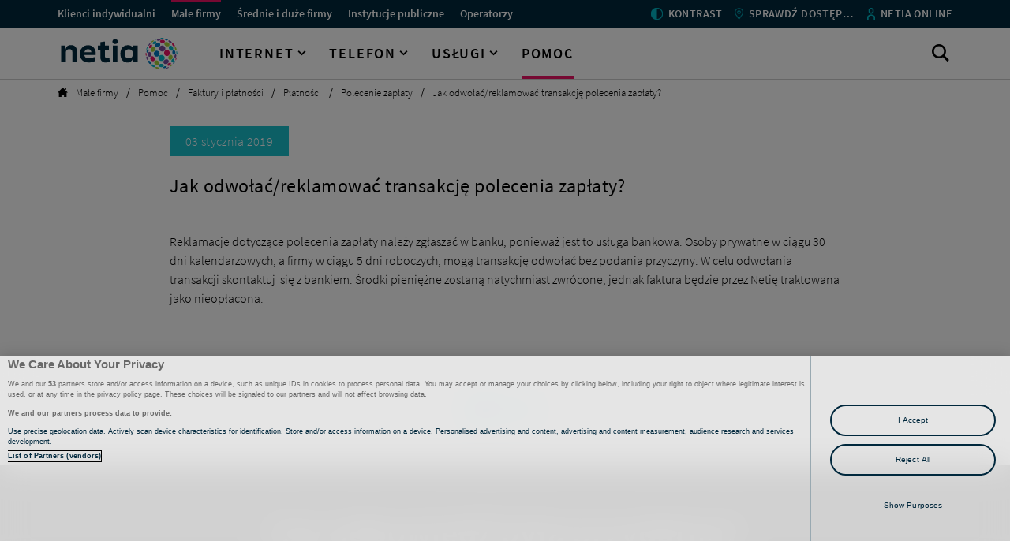

--- FILE ---
content_type: text/html; charset=utf-8
request_url: https://www.netia.pl/pl/male-firmy/pomoc/faktury-i-platnosci/platnosci/polecenie-zaplaty/jak-odwolac-reklamowac-transakcje-polecenia-zaplat
body_size: 14408
content:


<!DOCTYPE html>
<html lang="pl">
<head>
        
<script>(function(w,d,s,l,i){w[l]=w[l]||[];w[l].push({'gtm.start':
new Date().getTime(),event:'gtm.js'});var f=d.getElementsByTagName(s)[0],
j=d.createElement(s),dl=l!='dataLayer'?'&l='+l:'';j.async=true;j.src=
'https://www.googletagmanager.com/gtm.js?id='+i+dl;f.parentNode.insertBefore(j,f);
})(window,document,'script','dataLayer','GTM-MP8XK32');</script>
    

<title>Jak odwo&#x142;a&#x107;/reklamowa&#x107; transakcj&#x119; polecenia zap&#x142;aty? - Ma&#x142;e firmy - Netia</title>
<meta content="Dowiedz si&#x119;, jak odwo&#x142;a&#x107;/reklamowa&#x107; transakcj&#x119; polecenia zap&#x142;aty" name="description" />


    <meta name="google-site-verification" content="f-QJU3HUztlpedGb3_VhdEjBGSsA8aefT9oGqaxp5wM" />

<meta name="apple-mobile-web-app-title" content="Netia">
<meta name="apple-mobile-web-app-capable" content="yes">
<meta name="apple-touch-fullscreen" content="yes">
<meta name="apple-mobile-web-app-status-bar-style" content="black">
<meta name="format-detection" content="telephone=no">
<meta http-equiv="Content-Type" content="text/html; charset=UTF-8" />
<meta name="viewport" content="width=device-width, initial-scale=1.0">

<meta name="mssmarttagspreventparsing" content="true">
<meta content="IE=edge" http-equiv="X-UA-Compatible" />
<meta name="msapplication-window" content="width=800;height=600">
<meta name="msapplication-navbutton-color" content="red">
<meta name="msapplication-config" content="/static/browserconfig.xml" />
<meta name="application-name" content="Netia">
<meta name="msvalidate.01" content="45B7C0F98117D7EAD9C5813BBFEF1268" />
<meta property="og:image" content="/static/1200x630.jpg" />

<link rel="preload" href="/font/source_sans_pro/source-sans-pro-v11-latin-ext_latin-regular.woff" as="font" crossorigin>
<link rel="preload" href="/font/source_sans_pro/source-sans-pro-v11-latin-ext_latin-600.woff" as="font" crossorigin>
<link rel="preload" href="/font/fontello.woff2?57739674" as="font" crossorigin>
<link rel="preload" href="/font/source_sans_pro/source-sans-pro-v11-latin-ext_latin-300.woff" as="font" crossorigin>
<link rel="preload" href="/font/source_sans_pro/source-sans-pro-v11-latin-ext_latin-700.woff" as="font" crossorigin>
<link rel="preload" href="/font/source_sans_pro/source-sans-pro-v11-latin-ext_latin-200.woff" as="font" crossorigin>
<link rel="preload" href="/css/app.css?v=20251204122412111" as="style">

<link rel="apple-touch-icon" sizes="57x57" href="/static/apple-icon-57x57.png">
<link rel="apple-touch-icon" sizes="60x60" href="/static/apple-icon-60x60.png">
<link rel="apple-touch-icon" sizes="72x72" href="/static/apple-icon-72x72.png">
<link rel="apple-touch-icon" sizes="76x76" href="/static/apple-icon-76x76.png">
<link rel="apple-touch-icon" sizes="114x114" href="/static/apple-icon-114x114.png">
<link rel="apple-touch-icon" sizes="120x120" href="/static/apple-icon-120x120.png">
<link rel="apple-touch-icon" sizes="144x144" href="/static/apple-icon-144x144.png">
<link rel="apple-touch-icon" sizes="152x152" href="/static/apple-icon-152x152.png">
<link rel="apple-touch-icon" sizes="180x180" href="/static/apple-icon-180x180.png">
<link rel="icon" href="/static/favicon.ico">
<link rel="icon" type="image/png" sizes="192x192" href="/static/android-icon-192x192.png">
<link rel="icon" type="image/png" sizes="32x32" href="/static/favicon-32x32.png">
<link rel="icon" type="image/png" sizes="96x96" href="/static/favicon-96x96.png">
<link rel="icon" type="image/png" sizes="16x16" href="/static/favicon-16x16.png">
<link rel="shortcut icon" href="/static/favicon.ico" />
<link rel="manifest" href="/static/manifest.json">
<link rel="mask-icon" href="/static/safari-pinned-tab.svg" color="#0079c2">
<meta name="theme-color" content="#0079c2">

<link rel="stylesheet" href="/css/app.css?v=20251204122412111" />

 <meta property="og:title" content="Jak odwo&#x142;a&#x107;/reklamowa&#x107; transakcj&#x119; polecenia zap&#x142;aty? - Ma&#x142;e firmy - Netia"/>  <meta property="og:description" content="Dowiedz si&#x119;, jak odwo&#x142;a&#x107;/reklamowa&#x107; transakcj&#x119; polecenia zap&#x142;aty"/>  <meta property="og:site_name" content="www.netia.pl"/>  <meta property="og:type" content="article"/>  <meta property="og:url" content="https://www.netia.pl/pl/male-firmy/pomoc/faktury-i-platnosci/platnosci/polecenie-zaplaty/jak-odwolac-reklamowac-transakcje-polecenia-zaplat"/>  <meta property="og:image" content="https://www.netia.pl/netia/media/pomoc/netia-og-image.png?ext=.png"/>  <meta property="og:locale" content="pl_PL"/> 

 <meta name="twitter:title" content="Jak odwo&#x142;a&#x107;/reklamowa&#x107; transakcj&#x119; polecenia zap&#x142;aty? - Ma&#x142;e firmy - Netia"/>  <meta name="twitter:description" content="Dowiedz si&#x119;, jak odwo&#x142;a&#x107;/reklamowa&#x107; transakcj&#x119; polecenia zap&#x142;aty"/>  <meta name="twitter:card" content="summary_large_image"/>  <meta name="twitter:image" content="/netia/media/pomoc/netia-twitter-image.png?ext=.png"/> 


    <link rel="canonical" href="https://www.netia.pl/pl/male-firmy/pomoc/faktury-i-platnosci/platnosci/polecenie-zaplaty/jak-odwolac-reklamowac-transakcje-polecenia-zaplat"/>




                <script type='application/ld + json'>
                    //<![CDATA[
                    {
                    '@context': 'https://schema.org',
                    '@type': 'NewsArticle',
                    'mainEntityOfPage': {
                        '@type': 'WebPage',
                        '@id': 'https://www.netia.pl/pl/male-firmy/pomoc/faktury-i-platnosci/platnosci/polecenie-zaplaty/jak-odwolac-reklamowac-transakcje-polecenia-zaplat'
                    },
                    'headline': 'Jak odwołać/reklamować transakcję polecenia zapłaty?',
                    'datePublished': '2019-01-03T00:00:00',
                    'publisher': {
                        '@type': 'Organization',
                        'name': 'Netia',                       
                        }
                    }
                //]]>
                </script>
                
    

        
<!-- OneTrust Cookies Consent Notice start for netia.pl -->
<script src="https://cdn.cookielaw.org/scripttemplates/otSDKStub.js" type="text/javascript" charset="UTF-8" data-domain-script="caddf2ff-e261-4805-9192-00b380a37ca2" ></script>
<script type="text/javascript">
function OptanonWrapper() { }
</script>
<!-- OneTrust Cookies Consent Notice end for netia.pl -->
</head>
<body>
        
<noscript><iframe src="https://www.googletagmanager.com/ns.html?id=GTM-MP8XK32"
height="0" width="0" style="display:none;visibility:hidden"></iframe></noscript>
    <div data-ktc-search-exclude>
        

        <div class="sr-only">Jak odwo&#x142;a&#x107;/reklamowa&#x107; transakcj&#x119; polecenia zap&#x142;aty? - Ma&#x142;e firmy - Netia</div>
        <ul class="nav skipLinks" data-skiplinks-list></ul>
    </div>
    <div id="app">
        <div class="page-background"></div>

            <header class="header">
                <div data-ktc-search-exclude>
                        

    <div class="sr-only">Menu przestrzeni klienckich </div>
    <div class="client-type-navigation top-menu-b2c">
        <div class="client-type-navigation__container">
                <button type="button" aria-expanded="false" class="client-type-navigation__active-site" data-site="Małe firmy" data-level1="" data-level2="" id="8673606d-2ea6-4503-a1e2-00f63fbce847_TopMenu_Button"></button>
                <nav aria-label="arialabel.topmenu">
                    <div class="client-type-navigation__sites">
                        <ul>
                                        <li>
                                            <a href="/pl/" id="8673606d-2ea6-4503-a1e2-00f63fbce847_TopMenu_62f572e8-7a48-4a8f-9761-4a41467599a3_Link"  class="client-type-navigation__link client-type-navigation__link--pink   " >
                                                <span aria-hidden="true" data-menu-site>Klienci indywidualni</span><span class="sr-only">  </span>
                                            </a>
                                        </li>
                                        <li>
                                            <a href="/pl/male-firmy" id="8673606d-2ea6-4503-a1e2-00f63fbce847_TopMenu_0b8b9a49-92b7-4c31-915b-4f423d1b5e73_Link"  class="client-type-navigation__link client-type-navigation__link--pink   active" >
                                                <span aria-hidden="true" data-menu-site>Małe firmy</span><span class="sr-only">  </span>
                                            </a>
                                        </li>
                                        <li>
                                            <a href="/pl/srednie-i-duze-firmy" id="8673606d-2ea6-4503-a1e2-00f63fbce847_TopMenu_8de50f9b-d1ed-417f-8cfe-25d632e4bc63_Link"  class="client-type-navigation__link client-type-navigation__link--pink   " >
                                                <span aria-hidden="true" data-menu-site>Średnie i duże firmy</span><span class="sr-only">  </span>
                                            </a>
                                        </li>
                                        <li>
                                            <a href="/pl/instytucje-publiczne" id="8673606d-2ea6-4503-a1e2-00f63fbce847_TopMenu_2dab57af-f7e0-418a-957d-d798cfd86167_Link"  class="client-type-navigation__link client-type-navigation__link--pink   " >
                                                <span aria-hidden="true" data-menu-site>Instytucje publiczne</span><span class="sr-only">  </span>
                                            </a>
                                        </li>
                                        <li>
                                            <a href="/pl/operatorzy" id="8673606d-2ea6-4503-a1e2-00f63fbce847_TopMenu_905b301b-0d2c-4c4b-adbf-f8db99105f62_Link"  class="client-type-navigation__link client-type-navigation__link--pink   " >
                                                <span aria-hidden="true" data-menu-site>Operatorzy</span><span class="sr-only">  </span>
                                            </a>
                                        </li>
                        </ul>
                    </div>
                </nav>
                <div class="client-type-navigation__links">
                    <ul>
                                    <li>
                                        <button type="button" id="8673606d-2ea6-4503-a1e2-00f63fbce847_TopMenu_7422e6b8-223d-405a-a49c-c27407072719_Button" data-action="contrast" class="client-type-navigation__link--pink">
                                            <img class="client-type-navigation__icon" src="/netia/media/netia/menu-gorne/sys-kontrast.png?ext=.png " alt="">
                                                <span aria-hidden="true" data-menu-site>KONTRAST </span>
                                                <span class="sr-only" data-text-contrast=" " data-text-nocontrast=" "> </span>
                                        </button>
                                    </li>
                                    <li>
                                        <button type="button" id="8673606d-2ea6-4503-a1e2-00f63fbce847_TopMenu_90534052-6a1e-4577-9478-3544fa9373c9_Button" data-action="popup_availability" class="client-type-navigation__link--pink">
                                            <img class="client-type-navigation__icon" src="/netia/media/netia/menu-gorne/cecha-lokalizacja.png?ext=.png " alt="">
                                                <span v-if="sdu_text !== 'SPRAWD&#x179; DOST&#x118;PNO&#x15A;&#x106; '" class="sr-only"> </span>
                                                <span v-cloak>{[{sdu_text}]}</span>
                                        </button>
                                    </li>
                                    <li>
                                        <a href="https://www.netiaonline.pl" id="8673606d-2ea6-4503-a1e2-00f63fbce847_TopMenu_284d8322-0905-4e19-83ee-e0bf704c9ba1_Image"  class="client-type-navigation__link--blue" >
                                            <img class="client-type-navigation__icon" src="/netia/media/netia/menu-gorne/sys-person.png?ext=.png " alt="">
                                            <span aria-hidden="true" data-menu-site>Netia Online </span><span class="sr-only"> </span>
                                        </a>
                                    </li>
                    </ul>
                </div>
        </div>
    </div>

                            
    <div class="main-navigation main-navigation-b2c" data-skiplink="" id="w" tabindex="-1">
        <div class="main-navigation__container">
            <button type="button" class="main-navigation__hamburger" aria-expanded="false">
                <span class="main-navigation__lines">
                    <span class="main-navigation__line"></span>
                    <span class="main-navigation__line"></span>
                    <span class="main-navigation__line"></span>
                </span>
                <span class="main-navigation__title">menu</span>
            </button>
                <a href="/pl/male-firmy" class="main-navigation__logo" id="w46997788-2a80-4bde-a3bf-115955abb89f_Menu_Logo" aria-label="Netia">
                    <img src="/getmedia/92f42004-c1b2-483d-97a7-4c6c420fb2bd/netia_logo.svg?ext=.svg" alt="" /><h1 class="sr-only">Netia</h1><span class="sr-only"></span>
                </a>
            <nav class="menu" role="menu" data-back="Powrót" aria-label="">
                <ul class="menu__list-b2c">
                        <li class="" role="menuitem">
                                <button class="more " id="w46997788-2a80-4bde-a3bf-115955abb89f_Menu_8052b541-e2ff-4741-8eaf-67171e7d1681">Internet</button>
                                <div class="menu__level2">
                                    <div class="sr-only">Menu Internet</div>
                                    <div class="menu__desktop-container " data-toggle-menu>
                                            <ul class="menu__list2 menu__list-items">
                                                
            <li class="menu__list-item menu__list-item--three hover-container">
                <a href="/pl/internet" class="menu__list-item--link" id="8052b541-e2ff-4741-8eaf-67171e7d1681_Kafel">
                    <div class="menu__list-icon">
                            <img class="hover-object" src="/getmedia/b4812624-5ba7-4371-9a37-db659e01df87/internet-stacjonarny-pink.svg?ext=.svg" alt="" data-normal="/getmedia/b4812624-5ba7-4371-9a37-db659e01df87/internet-stacjonarny-pink.svg?ext=.svg" data-hover="/netia/media/netia/oferta/pakiety/internet-telewizja/internet-stacjonarny-white.svg?ext=.svg" data-normal2x="/getmedia/b4812624-5ba7-4371-9a37-db659e01df87/internet-stacjonarny-pink.svg?ext=.svg" data-hover2x=".~/netia/media/netia/oferta/pakiety/internet-telewizja/internet-stacjonarny-white.svg?ext=.svg">
                    </div>
                    <div class="menu__list-cont">
                            <p class="more menu__list-desc">Internet stacjonarny</p>
                            <p class="menu__list-desc--hidden">0 zł przez 3 miesiące</p>
                    </div>
                </a>
            </li>
            <li class="menu__list-item menu__list-item--three hover-container">
                <a href="/pl/internet-mobilny" class="menu__list-item--link" id="8052b541-e2ff-4741-8eaf-67171e7d1681_Kafel">
                    <div class="menu__list-icon">
                            <img class="hover-object" src="/netia/media/netia/oferta/produkty-glowne/lte-pink.svg?ext=.svg" alt="" data-normal="/netia/media/netia/oferta/produkty-glowne/lte-pink.svg?ext=.svg" data-hover="/netia/media/netia/oferta/produkty-glowne/lte-white.svg?ext=.svg" data-normal2x="/netia/media/netia/oferta/produkty-glowne/lte-pink.svg?ext=.svg" data-hover2x=".~/netia/media/netia/oferta/produkty-glowne/lte-white.svg?ext=.svg">
                    </div>
                    <div class="menu__list-cont">
                            <p class="more menu__list-desc">Internet mobilny</p>
                            <p class="menu__list-desc--hidden">już od 25 zł/mies.</p>
                    </div>
                </a>
            </li>
            <li class="menu__list-item menu__list-item--three hover-container">
                <a href="/pl/srednie-i-duze-firmy/produkty/internet-dla-firm/netia-bdi" class="menu__list-item--link" id="8052b541-e2ff-4741-8eaf-67171e7d1681_Kafel">
                    <div class="menu__list-icon">
                            <img class="hover-object" src="/getmedia/b4812624-5ba7-4371-9a37-db659e01df87/internet-stacjonarny-pink.svg?ext=.svg" alt="" data-normal="/getmedia/b4812624-5ba7-4371-9a37-db659e01df87/internet-stacjonarny-pink.svg?ext=.svg" data-hover="/getmedia/9bb98d14-6156-409e-a18c-ed730d92c5e0/internet-stacjonarny-white.svg?ext=.svg" data-normal2x="/getmedia/b4812624-5ba7-4371-9a37-db659e01df87/internet-stacjonarny-pink.svg?ext=.svg" data-hover2x=".~/netia/media/netia/oferta/produkty-glowne/lte-white.svg?ext=.svg">
                    </div>
                    <div class="menu__list-cont">
                            <p class="more menu__list-desc">Internet symetryczny</p>
                            <p class="menu__list-desc--hidden">dla firm</p>
                    </div>
                </a>
            </li>

                                            </ul>
                                    </div>
                                </div>
                        </li>
                        <li class="" role="menuitem">
                                <button class="more " id="w46997788-2a80-4bde-a3bf-115955abb89f_Menu_d9b96a21-669e-4185-8acc-afd6a560ef84">Telefon</button>
                                <div class="menu__level2">
                                    <div class="sr-only">Menu Telefon</div>
                                    <div class="menu__desktop-container " data-toggle-menu>
                                            <ul class="menu__list2 menu__list-items">
                                                
            <li class="menu__list-item menu__list-item--three hover-container">
                <a href="/pl/netia-mobile" class="menu__list-item--link" id="d9b96a21-669e-4185-8acc-afd6a560ef84_Kafel">
                    <div class="menu__list-icon">
                            <img class="hover-object" src="/netia/media/netia/menu/solo-pink.svg?ext=.svg" alt="" data-normal="/netia/media/netia/menu/solo-pink.svg?ext=.svg" data-hover="/netia/media/netia/menu/solo-white.svg?ext=.svg" data-normal2x="/netia/media/netia/menu/solo-pink.svg?ext=.svg" data-hover2x=".~/netia/media/netia/menu/solo-white.svg?ext=.svg">
                    </div>
                    <div class="menu__list-cont">
                            <p class="more menu__list-desc">Netia Mobile</p>
                            <p class="menu__list-desc--hidden"><strong>30,00 zł</strong>/mies. od 4. miesiąca</p>
                    </div>
                </a>
            </li>
            <li class="menu__list-item menu__list-item--three hover-container">
                <a href="/pl/male-firmy/telefon-stacjonarny" class="menu__list-item--link" id="d9b96a21-669e-4185-8acc-afd6a560ef84_Kafel">
                    <div class="menu__list-icon">
                            <img class="hover-object" src="/netia/media/netia/ikony/telefon-stacjonarny-pink.svg?ext=.svg" alt="" data-normal="/netia/media/netia/ikony/telefon-stacjonarny-pink.svg?ext=.svg" data-hover="/netia/media/netia/ikony/telefon-stacjonarny-white.svg?ext=.svg" data-normal2x="/netia/media/netia/ikony/telefon-stacjonarny-pink.svg?ext=.svg" data-hover2x=".~/netia/media/netia/ikony/telefon-stacjonarny-white.svg?ext=.svg">
                    </div>
                    <div class="menu__list-cont">
                            <p class="more menu__list-desc">Telefon stacjonarny</p>
                            <p class="menu__list-desc--hidden">Nielimitowane połączenia za <strong>60,00 zł/</strong>mies.</p>
                    </div>
                </a>
            </li>
            <li class="menu__list-item menu__list-item--three hover-container">
                <a href="/pl/srednie-i-duze-firmy/produkty/komunikacja-i-promocja/komunikacja-dla-biznesu/netia-unified-communications" class="menu__list-item--link" id="d9b96a21-669e-4185-8acc-afd6a560ef84_Kafel">
                    <div class="menu__list-icon">
                            <img class="hover-object" src="/getmedia/8e44f114-ed35-497c-a536-ac287ce4f133/netia-unified-communication-pink.svg?ext=.svg" alt="" data-normal="/getmedia/8e44f114-ed35-497c-a536-ac287ce4f133/netia-unified-communication-pink.svg?ext=.svg" data-hover="/getmedia/878686bd-f1a7-485d-859e-7210ec1088a2/netia-unified-communication-white.svg?ext=.svg" data-normal2x="/getmedia/8e44f114-ed35-497c-a536-ac287ce4f133/netia-unified-communication-pink.svg?ext=.svg" data-hover2x=".~/netia/media/netia/ikony/telefon-stacjonarny-white.svg?ext=.svg">
                    </div>
                    <div class="menu__list-cont">
                            <p class="more menu__list-desc">Netia UC with Webex</p>
                            <p class="menu__list-desc--hidden">Nieograniczona komunikacja dla firm<br />
od <strong>55,00 zł/</strong>mies.</p>
                    </div>
                </a>
            </li>

                                            </ul>
                                    </div>
                                </div>
                        </li>
                        <li class="" role="menuitem">
                                <button class="more " id="w46997788-2a80-4bde-a3bf-115955abb89f_Menu_861cfd93-9092-44f2-a0c8-c173c82cf722">Us&#x142;ugi</button>
                                <div class="menu__level2">
                                    <div class="sr-only">Menu Us&#x142;ugi</div>
                                    <div class="menu__desktop-container " data-toggle-menu>
                                            <ul class="menu__list2 menu__list-items">
                                                
            <li class="menu__list-item menu__list-item--four hover-container">
                <a href="/pl/male-firmy/uslugi/bezpieczny-internet" class="menu__list-item--link" id="861cfd93-9092-44f2-a0c8-c173c82cf722_Kafel">
                    <div class="menu__list-icon">
                            <img class="hover-object" src="/netia/media/netia/klienci-indywidualni/uslugi/bezpieczny-internet-pink.svg?ext=.svg" alt="" data-normal="/netia/media/netia/klienci-indywidualni/uslugi/bezpieczny-internet-pink.svg?ext=.svg" data-hover="/netia/media/netia/klienci-indywidualni/uslugi/bezpieczny-internet-white.svg?ext=.svg" data-normal2x="/getmedia/abdb95f8-e64f-4a63-95a9-731cb743ed6f/bezpieczny-internet-pink.svg?ext=.svg" data-hover2x=".~/netia/media/netia/klienci-indywidualni/uslugi/bezpieczny-internet-white.svg?ext=.svg">
                    </div>
                    <div class="menu__list-cont">
                            <p class="more menu__list-desc">Bezpieczny Internet</p>
                            <p class="menu__list-desc--hidden">Niezawodny pakiet antywirusowy</p>
                    </div>
                </a>
            </li>
            <li class="menu__list-item menu__list-item--four hover-container">
                <a href="https://biznes.netia.pl/pl/srednie-i-duze-firmy/produkty/komunikacja-i-promocja/komunikacja-z-klientami/wifi-marketing" class="menu__list-item--link" id="861cfd93-9092-44f2-a0c8-c173c82cf722_Kafel">
                    <div class="menu__list-icon">
                            <img class="hover-object" src="/netia/media/netia/male-firmy/uslugi/netia-wifi-marketing-pink.svg?ext=.svg" alt="" data-normal="/netia/media/netia/male-firmy/uslugi/netia-wifi-marketing-pink.svg?ext=.svg" data-hover="/netia/media/netia/male-firmy/uslugi/netia-wifi-marketing-white.svg?ext=.svg" data-normal2x="/netia/media/netia/male-firmy/uslugi/netia-wifi-marketing-pink.svg?ext=.svg" data-hover2x=".~/netia/media/netia/male-firmy/uslugi/netia-wifi-marketing-white.svg?ext=.svg">
                    </div>
                    <div class="menu__list-cont">
                            <p class="more menu__list-desc">Netia WiFi Marketing</p>
                            <p class="menu__list-desc--hidden">Bezprzewodowy Internet i skuteczna promocja</p>
                    </div>
                </a>
            </li>
            <li class="menu__list-item menu__list-item--four hover-container">
                <a href="/pl/srednie-i-duze-firmy/produkty/bezpieczenstwo/netia-managed-utm" class="menu__list-item--link" id="861cfd93-9092-44f2-a0c8-c173c82cf722_Kafel">
                    <div class="menu__list-icon">
                            <img class="hover-object" src="/getmedia/e1642d78-8d58-4640-818a-4e3774a7b8e4/bezpieczny-internet-pink.svg?ext=.svg" alt="" data-normal="/getmedia/e1642d78-8d58-4640-818a-4e3774a7b8e4/bezpieczny-internet-pink.svg?ext=.svg" data-hover="/getmedia/377cc2f2-893c-40b0-8a37-62874297b465/bezpieczny-internet-white.svg?ext=.svg" data-normal2x="/getmedia/e1642d78-8d58-4640-818a-4e3774a7b8e4/bezpieczny-internet-pink.svg?ext=.svg" data-hover2x=".~/getmedia/377cc2f2-893c-40b0-8a37-62874297b465/bezpieczny-internet-white.svg?ext=.svg">
                    </div>
                    <div class="menu__list-cont">
                            <p class="more menu__list-desc">Netia Managed UTM</p>
                            <p class="menu__list-desc--hidden">Kompleksowa ochrona przed cyberatakami</p>
                    </div>
                </a>
            </li>
            <li class="menu__list-item menu__list-item--four hover-container">
                <a href="/pl/srednie-i-duze-firmy/produkty/komunikacja-i-promocja/komunikacja-dla-biznesu/netia-unified-communications" class="menu__list-item--link" id="861cfd93-9092-44f2-a0c8-c173c82cf722_Kafel">
                    <div class="menu__list-icon">
                            <img class="hover-object" src="/netia/media/netia/male-firmy/uslugi/netia-unified-communication-pink.svg?ext=.svg" alt="" data-normal="/netia/media/netia/male-firmy/uslugi/netia-unified-communication-pink.svg?ext=.svg" data-hover="/netia/media/netia/male-firmy/uslugi/netia-unified-communication-white.svg?ext=.svg" data-normal2x="/netia/media/netia/male-firmy/uslugi/netia-unified-communication-pink.svg?ext=.svg" data-hover2x=".~/netia/media/netia/male-firmy/uslugi/netia-unified-communication-white.svg?ext=.svg">
                    </div>
                    <div class="menu__list-cont">
                            <p class="more menu__list-desc">Netia UC with Webex</p>
                            <p class="menu__list-desc--hidden">Komunikacja bez ograniczeń</p>
                    </div>
                </a>
            </li>
            <li class="menu__list-item menu__list-item--four hover-container">
                <a href="/pl/male-firmy/uslugi" class="menu__list-item--link" id="861cfd93-9092-44f2-a0c8-c173c82cf722_Kafel">
                    <div class="menu__list-icon">
                            <img class="hover-object" src="/netia/media/netia/male-firmy/sg/wszystkie-uslugi-pink.svg?ext=.svg" alt="" data-normal="/netia/media/netia/male-firmy/sg/wszystkie-uslugi-pink.svg?ext=.svg" data-hover="/netia/media/netia/male-firmy/sg/wszystkie-uslugi-white.svg?ext=.svg" data-normal2x="/netia/media/netia/male-firmy/sg/wszystkie-uslugi-pink.svg?ext=.svg" data-hover2x=".~/netia/media/netia/male-firmy/sg/wszystkie-uslugi-white.svg?ext=.svg">
                    </div>
                    <div class="menu__list-cont">
                            <p class="more menu__list-desc">Wszystkie usługi</p>
                            <p class="menu__list-desc--hidden">Sprawdź wszystkie usługii od Netii</p>
                    </div>
                </a>
            </li>

                                            </ul>
                                    </div>
                                </div>
                        </li>
                        <li class="active" role="menuitem">
                                <a href="/pl/male-firmy/pomoc" class=" active" id="w46997788-2a80-4bde-a3bf-115955abb89f_Menu"><span aria-hidden="true">Pomoc</span><span class="sr-only">Przejd&#x17A; do sekcji pomocy dla ma&#x142;ych firm</span></a>
                        </li>
                </ul>
                    <ul class="menu__list menu__list--mobile">
                                <li>
                                    <button type="button" data-action="contrast">
                                        <img class="menu__list--mobile__icon" src="/netia/media/netia/menu-gorne/sys-kontrast.png?ext=.png" alt="" id="w46997788-2a80-4bde-a3bf-115955abb89f_Menu _a256c69b-73cc-4403-a31f-5561a0963eb7_Button">
                                            <span aria-hidden="true">KONTRAST</span>
                                            <span class="sr-only" data-text-contrast="" data-text-nocontrast=""></span>
                                    </button>
                                </li>
                                <li>
                                    <button type="button" data-action="popup_availability">
                                        <img class="menu__list--mobile__icon" src="/netia/media/netia/menu-gorne/cecha-lokalizacja.png?ext=.png" alt="" id="w46997788-2a80-4bde-a3bf-115955abb89f_Menu _5342e963-1b94-4c75-b067-72ba60140635_Button">
                                            <span v-if="sdu_text !== 'SPRAWD&#x179; DOST&#x118;PNO&#x15A;&#x106;'" class="sr-only"></span>
                                            <span v-cloak>{[{sdu_text}]}</span>
                                    </button>
                                </li>
                                <li>
                                    <a href="https://www.netiaonline.pl">
                                        <img class="menu__list--mobile__icon" src="/netia/media/netia/menu-gorne/sys-person.png?ext=.png" alt="" id="w46997788-2a80-4bde-a3bf-115955abb89f_Menu _3cb3e61f-9ca3-487c-b0b8-da90cf24d8bf_Link">
                                        <span aria-hidden="true">Netia Online</span><span class="sr-only"></span>
                                    </a>
                                </li>
                    </ul>
            </nav>
            <div class="main-navigation__contact">
                <button type="button" data-action="popup_availability" id="w46997788-2a80-4bde-a3bf-115955abb89f_Menu _Contact">
                    <img src="/netia/media/netia/menu-gorne/cecha-lokalizacja.png?ext=.png" alt="">
                    <span class="sr-only">Sprawd&#x17A; dost&#x119;pno&#x15B;&#x107;</span>
                </button>
            </div>
            <div class="sr-only">Wyszukiwarka</div>
                <button type="button" class="main-navigation__search ico-sys_search" data-action="popup_search">
                    <span class="sr-only">Otw&#xF3;rz wyszukiwark&#x119;</span>
                </button>

        </div>
    </div>
        <div class="popup-b2c search" data-popup="search" role="dialog" aria-modal="true" aria-labelledby="dialog1_label_search">
            <div class="popup-b2c__wrapper" tabindex="-1" data-popup-wrapper>
                <div class="search__menu">
                    <div class="container">
                        <div class="search__menu-container">
                            <img src="/getmedia/92f42004-c1b2-483d-97a7-4c6c420fb2bd/netia_logo.svg?ext=.svg" alt="Netia" class="search__logo" />
                        </div>

                        <div class="search__body">
                            <div class="sr-only" id="dialog1_label_search">Netia.Kentico.Commons.DTO.Menu.MenuDto..PlaceholderHeaderSrOnly</div>
                            <div class="search__body-container" id="mainSearch">
                                <search-input ref="helpSearch"
                                              type="main"
                                              dataonstart="no"
                                              alwaysredirect="true"
                                              datasearchredirect="/pl/male-firmy/wyszukiwarka-glowna-wyniki"
                                              dataprompturl="/iapi/helppromptsearch"
                                              datasearchurl="/iapi/search"
                                              indexsearch="MaleFirmy_Calosc"
                                              indexprompt=""
                                              placeholder="W czym mo&#x17C;emy Ci pom&#xF3;c"
                                              :fastlinkelements="null"
                                              fastlinkstext="Szybkie linki:"
                                              promptstext="Podpowiedzi:"
                                              srsearch="Szukaj:"
                                              srdescription="Otw&#xF3;rz wyszukiwark&#x119;"
                                              buttonid="46997788-2a80-4bde-a3bf-115955abb89f_Menu_Button_Search">
                                </search-input>
                            </div>
                        </div>
                        <button type="button" class="popup-b2c__close-btn" aria-label="zamknij okno" data-popup-close></button>


                    </div>
                </div>
            </div>
        </div>

                    

                </div>
            </header>
            <main class="wrapper " id="main-content" data-skiplink="Przejd&#x17A; do g&#x142;&#xF3;wnej tre&#x15B;ci strony" tabindex="-1">
                <div data-ktc-search-exclude>
                    

                    

    <div class="breadcrumbs breadcrumbs--black  ">
        <div class="container">
                    <ul class="breadcrumbs__list" itemscope itemtype="https://schema.org/BreadcrumbList">
                            <li class="breadcrumbs__element" itemprop="itemListElement" itemscope itemtype="https://schema.org/ListItem">
                                    <a itemprop="item" href="/pl" id="8673606d-2ea6-4503-a1e2-00f63fbce847_Breadcrumbs_35e87287-1f89-4e08-b5d7-9c94a1e00c28">
                                        <span itemprop="name" class=sr-only>Strona g&#x142;&#xF3;wna</span>
                                    </a>
                                <meta itemprop="position" content="1" />
                            </li>
                            <li class="breadcrumbs__element" itemprop="itemListElement" itemscope itemtype="https://schema.org/ListItem">
                                    <a itemprop="item" href="/pl/male-firmy" id="8673606d-2ea6-4503-a1e2-00f63fbce847_Breadcrumbs_4e0d937f-e684-40ad-9537-a5de60470646">
                                        <span itemprop="name" >Ma&#x142;e firmy</span>
                                    </a>
                                <meta itemprop="position" content="2" />
                            </li>
                            <li class="breadcrumbs__element" itemprop="itemListElement" itemscope itemtype="https://schema.org/ListItem">
                                    <a itemprop="item" href="/pl/male-firmy/pomoc" id="8673606d-2ea6-4503-a1e2-00f63fbce847_Breadcrumbs_d797a1b9-53fa-4302-bcd0-5e64ee868149">
                                        <span itemprop="name" >Pomoc</span>
                                    </a>
                                <meta itemprop="position" content="3" />
                            </li>
                            <li class="breadcrumbs__element" itemprop="itemListElement" itemscope itemtype="https://schema.org/ListItem">
                                    <a itemprop="item" href="/pl/male-firmy/pomoc/faktury-i-platnosci" id="8673606d-2ea6-4503-a1e2-00f63fbce847_Breadcrumbs_50a406a8-6249-4e07-bc90-f34e083622c9">
                                        <span itemprop="name" >Faktury i p&#x142;atno&#x15B;ci</span>
                                    </a>
                                <meta itemprop="position" content="4" />
                            </li>
                            <li class="breadcrumbs__element" itemprop="itemListElement" itemscope itemtype="https://schema.org/ListItem">
                                    <a itemprop="item" href="/pl/male-firmy/pomoc/faktury-i-platnosci/platnosci" id="8673606d-2ea6-4503-a1e2-00f63fbce847_Breadcrumbs_fa1f8204-597c-4606-b2af-2385c2fee091">
                                        <span itemprop="name" >P&#x142;atno&#x15B;ci</span>
                                    </a>
                                <meta itemprop="position" content="5" />
                            </li>
                            <li class="breadcrumbs__element" itemprop="itemListElement" itemscope itemtype="https://schema.org/ListItem">
                                    <a itemprop="item" href="/pl/male-firmy/pomoc/faktury-i-platnosci/platnosci/polecenie-zaplaty" id="8673606d-2ea6-4503-a1e2-00f63fbce847_Breadcrumbs_8b94cb66-dbfc-458c-a4cf-03379597d718">
                                        <span itemprop="name" >Polecenie zap&#x142;aty</span>
                                    </a>
                                <meta itemprop="position" content="6" />
                            </li>
                            <li class="breadcrumbs__element" itemprop="itemListElement" itemscope itemtype="https://schema.org/ListItem">
                                    <span itemprop="name" >Jak odwo&#x142;a&#x107;/reklamowa&#x107; transakcj&#x119; polecenia zap&#x142;aty?</span>
                                <meta itemprop="position" content="7" />
                            </li>
                    </ul>
        </div>
    </div>

                </div>
                    



            <div class="placeholder placeholder--noPaddingBottom print-it">
                <div class="container wysiwyg__container">
                    <div class="post-elements">
                        <p class="post-elements__date">03 stycznia 2019</p>
                    </div>
                    <div class="post-elements">
                        <div class="post-elements__intro">
                            <h2>Jak odwołać/reklamować transakcję polecenia zapłaty?</h2>
                        </div>
                    </div>
                    <div class="wysiwyg">
                        Reklamacje dotyczące polecenia zapłaty należy zgłaszać w banku, ponieważ jest to usługa bankowa. Osoby prywatne w ciągu 30 dni kalendarzowych, a firmy w ciągu 5 dni roboczych, mogą transakcję odwołać bez podania przyczyny. W celu odwołania transakcji skontaktuj &nbsp;się z bankiem. Środki pieniężne zostaną natychmiast zwrócone, jednak faktura będzie przez Netię traktowana jako nieopłacona.
                    </div>
                    <ul class="downloadable-documents">
                    </ul>
                </div>
            </div>

    






    <div class="placeholder " id="9403cf62-c5c5-4e68-9ff9-f885155feecb">
        <div class="container">
            <div class="print-button print-button--btop">
                <button type="button" id="9403cf62-c5c5-4e68-9ff9-f885155feecb_Button" data-action="print" class="ico-sys_print">drukuj</button>
            </div>
        </div>
    </div>

    







    <div data-survey data-survey-url="/iapi/ModuleCardUseful" class="placeholder panel panel--survey placeholder--black" id="w5c22fa03-c036-4014-b908-ef33e51e74e8">
        <div class="container">
            <div data-survey-main data-color="#333333">
                    <h2 class="panel__title panel__title--survey">Czy odpowiedź była przydatna?</h2>
                <div class="panel__buttons">
                    <fieldset>
                        <legend class="sr-only">Czy odpowied&#x17A; by&#x142;a przydatna?</legend>
                        <button type="button" class="button button--survey bg--blue text--white"
                            data-btnyes>
                            TAK</button>
                        <button type="button" class="button button--survey bg--blue text--white"
                            data-btnno>
                            NIE</button>
                    </fieldset>
                    <!--
                     <a href="#" role="button" data-action="" class="button ">Tak</a>
                    -->
                </div>
            </div>
            <div data-survey-yes data-color="#222222" class="is-hidden">
                    <h2 class="panel__title panel__title--yes">Dziękujemy za odpowiedź</h2>
            </div>
            <div data-survey-error data-color="#222222" class="is-hidden">
                    <h2 class="panel__title panel__title--yes" data-error-field><cms:LocalizedLabel CssClass="control-label" runat="server" ID="LocalizedLabel1" ResourceString="errorcode.default" /></h2>
            </div>
            <div data-survey-no data-color="#222222" class="is-hidden">
                    <h2 class="panel__title panel__title--survey">Pomóż nam poprawić tą odpowiedź</h2>
                <div class="panel__question">Jakich informacji Ci zabrakło?</div>
                <div role="form" data-form action="tu_slac">
                    <input data-page type="hidden" value="31798" />
                    <div class="panel__survey">
                        <label for="survey_text">Treść wiadomości</label>
                        <textarea id="survey_text" maxlength="512" name="survey_text"></textarea>
                    </div>
                    <div class="panel__buttons">
                        <button type="button" data-submit class="button bg--blue text--white"
                            type="submit">
                            WYŚLIJ</button>
                    </div>
                </div>
            </div>
            <div data-survey-typ data-color="#222222" class="is-hidden">
                    <h2 class="panel__title panel__title--yes">Dziękujemy za odpowiedź</h2)>
            </div>
        </div>
    </div>

    







    <div class="placeholder placeholder--mediumPaddingTop placeholder--smallPaddingBottom" >

            <div class="container">
                <div class="generic-header generic-header--center  ">
                        <div class="generic-header__subtitle ">Zobacz także</div>
                    <p class="generic-header__description"></p>
                </div>
            </div>

    </div>

    







    <div class="placeholder placeholder--noPaddingTop placeholder--mediumPaddingBottom" id="wf6a70c37-f6fe-4d26-a6fb-ca704541145a">
        <div class="container">
            <ul class="link-panel">
                        
    <li class="link-panel__el">
        <a href="/pl/male-firmy/pomoc/faktury-i-platnosci/platnosci/polecenie-zaplaty/jak-dziala-polecenie-zaplaty" aria-label="" class="link-panel__url" id="wf6a70c37-f6fe-4d26-a6fb-ca704541145a-0">
            <span>Jak dzia&#x142;a polecenie zap&#x142;aty?</span>
        </a>
    </li>


                        
    <li class="link-panel__el">
        <a href="/pl/male-firmy/pomoc/faktury-i-platnosci/platnosci/polecenie-zaplaty/jak-uruchomic-polecenie-zaplaty" aria-label="" class="link-panel__url" id="wf6a70c37-f6fe-4d26-a6fb-ca704541145a-1">
            <span>Jak uruchomi&#x107; polecenie zap&#x142;aty?</span>
        </a>
    </li>


                        
    <li class="link-panel__el">
        <a href="/pl/male-firmy/pomoc/faktury-i-platnosci/platnosci/polecenie-zaplaty/jak-zmienic-bank-realizujacy-polecenie-zaplaty" aria-label="" class="link-panel__url" id="wf6a70c37-f6fe-4d26-a6fb-ca704541145a-2">
            <span>Jak zmieni&#x107; bank realizuj&#x105;cy polecenie zap&#x142;aty?</span>
        </a>
    </li>


                        
    <li class="link-panel__el">
        <a href="/pl/male-firmy/pomoc/faktury-i-platnosci/platnosci/polecenie-zaplaty/jak-wylaczyc-polecenie-zaplaty" aria-label="" class="link-panel__url" id="wf6a70c37-f6fe-4d26-a6fb-ca704541145a-3">
            <span>Jak wy&#x142;&#x105;czy&#x107; polecenie zap&#x142;aty?</span>
        </a>
    </li>


            </ul>
        </div>
    </div>


    




            </main>
    <div data-ktc-search-exclude>
                    
    <footer class="footer footer-b2c" data-skiplink="Stopka" id="Stopka" tabindex="-1">
        <div class="sr-only">Na skr&#xF3;ty</div>
            <div class="footer__top">
                    <div class="container footer__desktop">
                        <div class="row">
                                <div class="col-md-3">
                                            <div class="footer__category">Internet mobilny</div>
                                            <ul class="footer__products">
                                                        <li>
                                                            <a href="/pl/internet-mobilny" aria-label=" "  id="3d157e25-eaa3-45eb-8136-761c5e5bbb4d_Footer_d59f5209-4b4a-4264-ac9d-3d9f43531a66_Link">Porównanie ofert</a>
                                                        </li>
                                            </ul>
                                            <div class="footer__category">Internet stacjonarny</div>
                                            <ul class="footer__products">
                                                        <li>
                                                            <a href="/pl/internet" aria-label="Przejd&#x17A; do strony z por&#xF3;wnaniem ofert na Internet stacjonarny "  id="3d157e25-eaa3-45eb-8136-761c5e5bbb4d_Footer_70b287fb-5787-44ec-92c2-b0ead1272b79_Link">Porównanie ofert</a>
                                                        </li>
                                            </ul>
                                            <div class="footer__category">Telefon kom&#xF3;rkowy</div>
                                            <ul class="footer__products">
                                                        <li>
                                                            <a href="/pl/netia-mobile" aria-label=" "  id="3d157e25-eaa3-45eb-8136-761c5e5bbb4d_Footer_5a1fff17-5021-4c5b-ba64-4629750d4078_Link">Porównanie ofert</a>
                                                        </li>
                                            </ul>
                                            <div class="footer__category">Telewizja</div>
                                            <ul class="footer__products">
                                                        <li>
                                                            <a href="/pl/pakiety/internet-telewizja/na-start" aria-label=" "  id="3d157e25-eaa3-45eb-8136-761c5e5bbb4d_Footer_8f2890a2-9e37-4abc-96fa-c5c5c7c1f12a_Link">Porównanie ofert</a>
                                                        </li>
                                            </ul>
                                </div>
                                <div class="col-md-3">
                                            <div class="footer__category">Bran&#x17C;e</div>
                                            <ul class="footer__products">
                                                        <li>
                                                            <a href="/pl/srednie-i-duze-firmy/branze/contact-center" aria-label=" "  id="3d157e25-eaa3-45eb-8136-761c5e5bbb4d_Footer_61745320-f1ef-4be9-8d1b-dd1e5299fd3f_Link">Contact Center</a>
                                                        </li>
                                                        <li>
                                                            <a href="/pl/srednie-i-duze-firmy/branze/energetyka-i-przemysl" aria-label=" "  id="3d157e25-eaa3-45eb-8136-761c5e5bbb4d_Footer_393f16b4-e93b-4c97-a6b6-7df82bdebf4f_Link">Energetyka i przemysł</a>
                                                        </li>
                                                        <li>
                                                            <a href="/pl/srednie-i-duze-firmy/branze/finanse-i-bankowosc" aria-label=" "  id="3d157e25-eaa3-45eb-8136-761c5e5bbb4d_Footer_9df88b4c-3b1f-4b7d-be56-7e69c932371a_Link">Finanse i bankowość</a>
                                                        </li>
                                                        <li>
                                                            <a href="/pl/srednie-i-duze-firmy/branze/media" aria-label=" "  id="3d157e25-eaa3-45eb-8136-761c5e5bbb4d_Footer_05f840f7-17e4-41bf-a68e-73a5121e5fe9_Link">Media</a>
                                                        </li>
                                                        <li>
                                                            <a href="/pl/srednie-i-duze-firmy/branze/nieruchomosc" aria-label=" "  id="3d157e25-eaa3-45eb-8136-761c5e5bbb4d_Footer_3b8d1ab8-f6ca-4304-8b55-1860d1535d4d_Link">Nieruchomości</a>
                                                        </li>
                                                        <li>
                                                            <a href="/pl/srednie-i-duze-firmy/branze/sieci-handlowe" aria-label=" "  id="3d157e25-eaa3-45eb-8136-761c5e5bbb4d_Footer_34d94bab-efa7-4b1e-90e4-396c8c55db6e_Link">Sieci handlowe</a>
                                                        </li>
                                                        <li>
                                                            <a href="/pl/transport/o-tk-telekom" aria-label=" "  id="3d157e25-eaa3-45eb-8136-761c5e5bbb4d_Footer_b4e3e4a0-2a0a-4dec-8568-d0f2abbc3f2a_Link">Transport</a>
                                                        </li>
                                            </ul>
                                </div>
                                <div class="col-md-3">
                                            <div class="footer__category">Rozwi&#x105;zania</div>
                                            <ul class="footer__products">
                                                        <li>
                                                            <a href="/pl/srednie-i-duze-firmy/rozwiazania/chce-poprawic-komunikacje-z-klientami-mojej-firmy" aria-label=" "  id="3d157e25-eaa3-45eb-8136-761c5e5bbb4d_Footer_e3c3e561-132f-4690-9cb0-000496a170ea_Link">Chcę poprawić komunikację z klientami mojej firmy</a>
                                                        </li>
                                                        <li>
                                                            <a href="/pl/srednie-i-duze-firmy/rozwiazania/chce-wprowadzic-w-mojej-firmie-nowoczesne-rozwiaza" aria-label=" "  id="3d157e25-eaa3-45eb-8136-761c5e5bbb4d_Footer_22aa4880-ee49-4f55-9f8a-8309f0d44e59_Link">Chcę wprowadzić w mojej firmie nowoczesne rozwiązania marketingowe</a>
                                                        </li>
                                                        <li>
                                                            <a href="/pl/srednie-i-duze-firmy/rozwiazania/chce-zapewnic-komunikacje-miedzy-oddzialami-mojej" aria-label=" "  id="3d157e25-eaa3-45eb-8136-761c5e5bbb4d_Footer_309c41fb-11fa-49ba-9445-d637fec11bf0_Link">Chcę zapewnić komunikację pomiędzy oddziałami mojej firmy</a>
                                                        </li>
                                                        <li>
                                                            <a href="/pl/srednie-i-duze-firmy/rozwiazania/chce-zoptymalizowac-dzialanie-mojej-firmy" aria-label=" "  id="3d157e25-eaa3-45eb-8136-761c5e5bbb4d_Footer_bab81930-bf1b-4f91-b8bf-d69b25b7503b_Link">Chcę zoptymalizować działanie mojej firmy</a>
                                                        </li>
                                                        <li>
                                                            <a href="/pl/srednie-i-duze-firmy/rozwiazania/chce-zwiekszyc-bezpieczenstwo-srodowiska-it-w-firm" aria-label=" "  id="3d157e25-eaa3-45eb-8136-761c5e5bbb4d_Footer_cc9d14fb-dea2-4629-b939-4341b50b7fce_Link">Chcę zwiększyć bezpieczeństwo środowiska IT w firmie</a>
                                                        </li>
                                                        <li>
                                                            <a href="/pl/srednie-i-duze-firmy/rozwiazania/potrzebuje-miejsca-dla-rozwijajacego-sie-srodowisk" aria-label=" "  id="3d157e25-eaa3-45eb-8136-761c5e5bbb4d_Footer_767b8630-969d-4158-8813-eadb42d2e8af_Link">Potrzebuję miejsca dla rozwijającego się środowiska IT</a>
                                                        </li>
                                            </ul>
                                </div>
                                <div class="col-md-3">
                                            <ul class="footer__links">
                                                        <li>
                                                            <a href="/pl/pomoc" aria-label="Przejd&#x17A; do sekcji pomocy na netia.pl "  id="3d157e25-eaa3-45eb-8136-761c5e5bbb4d_Footer_65e4e429-17da-4230-8047-53c55fb4905b_Link">Pomoc</a>
                                                        </li>
                                                        <li>
                                                            <a href="/pl/kontakt" aria-label="Przejd&#x17A; do strony kontaktu "  id="3d157e25-eaa3-45eb-8136-761c5e5bbb4d_Footer_bfd7dcc6-277d-4654-b63f-09057f6c9e6c_Link">Kontakt</a>
                                                        </li>
                                                        <li>
                                                            <a href="/pl/salony" aria-label="Przejd&#x17A; do mapy salon&#xF3;w "  id="3d157e25-eaa3-45eb-8136-761c5e5bbb4d_Footer_72ef5245-71e0-4cc4-93d9-c5dcf044819e_Link">Salony</a>
                                                        </li>
                                                        <li>
                                                            <a href="https://my.netia.pl" aria-label="Przejd&#x17A; do strony o firmie Netia "  id="3d157e25-eaa3-45eb-8136-761c5e5bbb4d_Footer_f3e6e832-8abe-473c-a2a5-7fab37de5fa2_Link">O Netii</a>
                                                        </li>
                                                        <li>
                                                            <a href="https://inwestor.netia.pl" aria-label="Przejd&#x17A; do strony dla inwestor&#xF3;w "  id="3d157e25-eaa3-45eb-8136-761c5e5bbb4d_Footer_3b7527af-990b-45dd-a82e-9b2207526e63_Link">Dla inwestorów</a>
                                                        </li>
                                                        <li>
                                                            <a href="https://my.netia.pl/kariera" aria-label="Przejd&#x17A; do strony z ofertami pracy "  id="3d157e25-eaa3-45eb-8136-761c5e5bbb4d_Footer_e8b8977d-be21-4f44-8956-93adb13f481c_Link">Kariera</a>
                                                        </li>
                                                        <li>
                                                            <a href="https://my.netia.pl/komunikaty-prasowe" aria-label="Przejd&#x17A; do strony z komunikatami prasowymi "  id="3d157e25-eaa3-45eb-8136-761c5e5bbb4d_Footer_234d9324-a6ce-4a7e-91e1-28b05e0d449f_Link">Serwis prasowy</a>
                                                        </li>
                                                        <li>
                                                            <a href="https://tlumacz.migam.org/netia" aria-label=" otwiera si&#x119; w nowej karcie" target="_blank" rel="nofollow noopener noreferrer" id="3d157e25-eaa3-45eb-8136-761c5e5bbb4d_Footer_93e38d57-60e6-4ecc-b94b-3648771ce6fd_Link">MIGAM</a>
                                                        </li>
                                            </ul>
                                            <div class="sr-only">Netia w mediach spo&#x142;eczno&#x15B;ciowych</div>
                                            <ul class="footer__social ">
                                                        <li>
                                                            <a href="https://pl-pl.facebook.com/netia.sa" aria-label="Przejd&#x17A; na profil Netii na Facebooku otwiera si&#x119; w nowej karcie" target="_blank" rel="nofollow noopener noreferrer" id="3d157e25-eaa3-45eb-8136-761c5e5bbb4d_Footer_da394289-57bd-4402-9771-931feef938ef_Image">
                                                                <img src="/netia/media/netia/sg/klienci-indywidualni/ikony/facebook.svg?ext=.svg" alt="Facebook" class="footer__social-icon" lang="en" />
                                                            </a>
                                                        </li>
                                                        <li>
                                                            <a href="https://www.youtube.com/user/NetiaWolnoscWyboru" aria-label="Przejd&#x17A; na profil Netii na YouTube otwiera si&#x119; w nowej karcie" target="_blank" rel="nofollow noopener noreferrer" id="3d157e25-eaa3-45eb-8136-761c5e5bbb4d_Footer_8ed981ae-9fa4-4463-ac95-427792d8dc7b_Image">
                                                                <img src="/netia/media/netia/sg/klienci-indywidualni/ikony/youtube.svg?ext=.svg" alt="Youtube" class="footer__social-icon" lang="en" />
                                                            </a>
                                                        </li>
                                                        <li>
                                                            <a href="https://twitter.com/NETIA_SA" aria-label="Przejd&#x17A; na profil Netii na Twitterze otwiera si&#x119; w nowej karcie" target="_blank" rel="nofollow noopener noreferrer" id="3d157e25-eaa3-45eb-8136-761c5e5bbb4d_Footer_f3ceb67a-a468-402a-aeb0-6a0c21101d6a_Image">
                                                                <img src="/netia/media/netia/sg/klienci-indywidualni/ikony/twitter.svg?ext=.svg" alt="Twitter" class="footer__social-icon" lang="en" />
                                                            </a>
                                                        </li>
                                                        <li>
                                                            <a href="https://www.instagram.com/netia.sa/" aria-label="Przejd&#x17A; na profil Netii na Instagramie otwiera si&#x119; w nowej karcie" target="_blank" rel="nofollow noopener noreferrer" id="3d157e25-eaa3-45eb-8136-761c5e5bbb4d_Footer_41c1585b-292a-472b-b8d6-cba28ed8535d_Image">
                                                                <img src="/netia/media/netia/sg/klienci-indywidualni/ikony/instagram.svg?ext=.svg" alt="Instagram" class="footer__social-icon" lang="en" />
                                                            </a>
                                                        </li>
                                            </ul>
                                </div>
                        </div>
                    </div>
                    <div class="container footer__mobile">
                            <div class="footer__policy">
                                        <a href="/pl/kontakt" aria-label=" "  id="3d157e25-eaa3-45eb-8136-761c5e5bbb4d_Footer_f3c70c89-0979-4ffc-96ca-c6c5b079099e_Link">Kontakt</a>
                                        <a href="/pl/komunikaty" aria-label=" "  id="3d157e25-eaa3-45eb-8136-761c5e5bbb4d_Footer_0190ee2a-585d-409e-865c-381da5c177f7_Link">Komunikaty</a>
                                        <a href="/pl/nota-prawna" aria-label=" "  id="3d157e25-eaa3-45eb-8136-761c5e5bbb4d_Footer_2a386250-3d84-415c-9553-5b6a38e93287_Link">Nota prawna</a>
                                        <a href="/pl/polityka-prywatnosci" aria-label=" "  id="3d157e25-eaa3-45eb-8136-761c5e5bbb4d_Footer_e86d14ea-e0bb-4ed3-9e3f-ae0370015caa_Link">Polityka prywatności</a>
                                        <a href="/pl/projekt-wspolfinansowany-z-ue" aria-label=" "  id="3d157e25-eaa3-45eb-8136-761c5e5bbb4d_Footer_febb0296-47e9-4151-8daf-7cb415369885_Link">Projekty współfinansowane przez UE</a>
                                        <a href="/pl/regulacja-eog" aria-label=" "  id="3d157e25-eaa3-45eb-8136-761c5e5bbb4d_Footer_6c6ceb7e-ef52-427c-9c43-a175d9adac54_Link">Regulacja EOG</a>
                                        <button id="ot-sdk-btn" class="ot-sdk-show-settings">Ustawienia cookies</button>                                     
                            </div>
                            <div class="footer__social">
                                        <a href="https://pl-pl.facebook.com/netia.sa" aria-label="Przejd&#x17A; na profil Netii na Facebooku otwiera si&#x119; w nowej karcie" target="_blank" rel="nofollow noopener noreferrer" id="3d157e25-eaa3-45eb-8136-761c5e5bbb4d_Footer_e1587ac3-3e04-4f46-ad9c-11dca138f8ab_Image">
                                            <img src="/netia/media/netia/sg/klienci-indywidualni/ikony/facebook.svg?ext=.svg" alt="Facebook" class="footer__social-icon" lang="en" />
                                        </a>
                                        <a href="https://www.youtube.com/user/NetiaWolnoscWyboru" aria-label=" Przejd&#x17A; na profil Netii na YouTube otwiera si&#x119; w nowej karcie" target="_blank" rel="nofollow noopener noreferrer" id="3d157e25-eaa3-45eb-8136-761c5e5bbb4d_Footer_21313724-8400-4054-b5aa-fdca28469a06_Image">
                                            <img src="/netia/media/netia/sg/klienci-indywidualni/ikony/youtube.svg?ext=.svg" alt="Youtube" class="footer__social-icon" lang="en" />
                                        </a>
                                        <a href="https://twitter.com/NETIA_SA" aria-label="Przejd&#x17A; na profil Netii na Twitterze otwiera si&#x119; w nowej karcie" target="_blank" rel="nofollow noopener noreferrer" id="3d157e25-eaa3-45eb-8136-761c5e5bbb4d_Footer_cad1857d-7aee-4ef0-bc35-ce1cebbd8155_Image">
                                            <img src="/netia/media/netia/sg/klienci-indywidualni/ikony/twitter.svg?ext=.svg" alt="Twitter" class="footer__social-icon" lang="en" />
                                        </a>
                                        <a href="https://www.instagram.com/netia.sa/" aria-label="Przejd&#x17A; na profil Netii na Instagramie otwiera si&#x119; w nowej karcie" target="_blank" rel="nofollow noopener noreferrer" id="3d157e25-eaa3-45eb-8136-761c5e5bbb4d_Footer_3a6f7ed5-2db7-4a31-9684-375b1e9e3cdd_Image">
                                            <img src="/netia/media/netia/sg/klienci-indywidualni/ikony/instagram.svg?ext=.svg" alt="Instagram" class="footer__social-icon" lang="en" />
                                        </a>
                            </div>
                    </div>
            </div>
                <div class="footer__bottom">
                    <div class="container">
                        <div class="footer__bottom-container">
                            <div class="footer__policy">
                                <div class="sr-only">Pozosta&#x142;e informacje</div>
                                <ul class="footer__policy-links">
                                            <li>
                                                <a href="/pl/komunikaty" aria-label="Przejd&#x17A; do strony z komunikatami od Netii "  id="3d157e25-eaa3-45eb-8136-761c5e5bbb4d_Footer_92fc9562-5407-4c15-b077-397bfd4bd457_Link">Komunikaty</a>
                                            </li>
                                            <li>
                                                <a href="/pl/polityka-prywatnosci" aria-label="Przejd&#x17A; do strony z polityk&#x105; prywatno&#x15B;ci Netii "  id="3d157e25-eaa3-45eb-8136-761c5e5bbb4d_Footer_efb29bb8-29d2-4bc2-a6ff-2bacf1421a76_Link">Polityka prywatności </a>
                                            </li>
                                            <li>
                                                <a href="/pl/nota-prawna" aria-label="Przejd&#x17A; do strony z informacjami prawnymi "  id="3d157e25-eaa3-45eb-8136-761c5e5bbb4d_Footer_57bc6b97-49fc-4c9d-a993-9c50b8e480e6_Link">Nota prawna</a>
                                            </li>
                                            <li>
                                                <a href="/pl/projekt-wspolfinansowany-z-ue" aria-label="Przejd&#x17A; do strony opisuj&#x105;cymi projekty wsp&#xF3;&#x142;finansowane przez UE "  id="3d157e25-eaa3-45eb-8136-761c5e5bbb4d_Footer_527d7737-c218-4edb-a2e8-2cd790bfb521_Link">Projekty współfinansowane przez UE</a>
                                            </li>
                                            <li>
                                                <a href="/pl/regulacja-eog" aria-label=" "  id="3d157e25-eaa3-45eb-8136-761c5e5bbb4d_Footer_b988c3b7-cbcf-4231-ab39-2ca89b998ee3_Link">Regulacja EOG</a>
                                            </li>
                                            <li>
                                                <button id="ot-sdk-btn" class="ot-sdk-show-settings">Ustawienia cookies</button>
                                            </li>
                                </ul>
                                <div class="footer__netia">2026 &copy; Netia SA</div>
                            </div>
                        </div>
                    </div>
                </div>
    </footer>


        

        

        

        

    </div>

        <div class="loader" :class="{'active': showLoader}">
            <div class="loader__dots">
                <div></div>
                <div></div>
                <div></div>
            </div>
        </div>
    </div>

    <div data-template="/templates/contact-help-form-continuation.html"></div>
<div data-template="/templates/diagnostic-form.html"></div>
<div data-template="/templates/help-components.html"></div>
<div data-template="/templates/help-modules.html"></div>
<div data-template="/templates/help-tiles.html"></div>
<div data-template="/templates/offer-table.html"></div>
<div data-template="/templates/search-input-template.html"></div>
<div data-template="/templates/search-results-template.html"></div>
<div data-template="/templates/search-template.html"></div>
<div data-template="/templates/offer-cards.html"></div>
    
<script src="/js/b2b_main.js?v=20251204122412111"></script>
<script src="/js/b2c_main.js?v=20251204122412111"></script>

<script src="https://www.google.com/recaptcha/api.js?render=explicit&hl=pl"></script>
    

</body>
</html>


--- FILE ---
content_type: text/html
request_url: https://www.netia.pl/templates/help-components.html
body_size: 24128
content:
<script type="text/x-template" id="contact-help-components">
		 <div>
		     <div v-if="results.type === 'components'">
		         <div class="help-app-elements" v-for="component in results.components">
		             <div v-if="component.type === 'button-popup'" :key="component.id" :data-scroll="component.scroll">
		                 <div class="placeholder placeholder--center placeholder--noPaddingTop placeholder--smallPaddingBottom">
		                     <div class="container">
		                         <button class="button-b2c" type="button" :data-action="'popup_' + component.popup_id">{[{component.text}]}</button>
		                     </div>
		                 </div>
		             </div>
		             <div v-if="component.type === 'form-continuation'" :key="component.id" :data-scroll="component.scroll" class="placeholder placeholder--noPaddingTop placeholder--smallPaddingBottom">
		                 <div class="container container--narrow">
		                     <form-continuation :component="component"></form-continuation>
		                 </div>
		             </div>
		             <div v-if="component.type === 'contact-form'" :key="component.id" :data-scroll="component.scroll" class="placeholder placeholder--noPaddingTop placeholder--smallPaddingBottom">
		                 <div class="container container--narrow">
		                     <div class="faq-slide--white faq-slide--wide form-wrapper" :class="{'faq-slide--open': component.opened, 'faq-slide': !component.opened}" :id="component.id">
		                         <component :is="component.title_tag" class="faq-slide__title" :id="'header_'+component.id">
		                             <button v-if="!component.opened" type="button" aria-expanded="false">
			<span class="faq-slide__button" aria-hidden="true">
				<span>+</span>
				<span>–</span>
			</span>
			<span v-html="component.title"></span>
		</button>
		<div v-else v-html="component.title"></div>
	</component>
		<div class="faq-slide__content" :style="[!component.opened ? {display: 'none'} : {}]">
		    <div class="batch" data-popup-wrapper>
		        <div class="batch__element batch__element--center form__thankyou-hide">
		            <div class="popup-b2c__bigbtn popup-b2c__bigbtn--batch">
		                <h3 v-html="component.form.title" class="popup-b2c__title"></h3>
		                <p v-html="component.form.text" class="popup-b2c__desc"></p>
		                <form class="form ajax-form" :data-contact-tag="component.form.data_contact_tag" :data-ga-param="component.form.data_ga_param" :data-url="component.form.url" :data-method="component.form.method" novalidate>
		                    <div v-for="input in component.form.inputs" :class="{'form-group' : true, 'form-group--hidden' : input.type==='hidden'}" :data-input-type="input.type">
		                        <label v-if="input.type !== 'hidden'" :for="input.id">{[{input.label}]}</label>
		                        <span v-if="input.type === 'tel'" class="tel-prefix">{[{input.phone_prefix}]}</span>
		                        <input :id="input.id" :name="input.id" :data-name="input.name" :aria-describedby="'error-'+input.id" :maxlength="input.maxlength" :value="input.value" :data-error-empty="input.error_empty" :data-error-length="input.error_length" :data-error-invalid="input.error_invalid" required=""
		                                aria-required="true" :data-required="input.type" :type="input.type">
		                        <div class="messages" :id="'error-'+input.id"></div>
		                    </div>
																						<div class="form-popupb2c__re form-popupb2c__re--centered form-group hidden">
																							<div
																								class="g-recaptcha"
																								aria-describedby="recaptchaError"
																								id="leadform_recaptcha"
																								:data-form-id="component.form.data_form_id"
																								:data-sitekey="component.form.recapcha_sitekey"></div>
																							<div class="messages" id="leadform_recaptchaError">
																								<p class="help-block error error--centered">{[{component.form.recapcha_error}]}</p>
																						</div>
																					</div>
		                    <div class="contact-box__approvals">
		                        <div class="form__accept-panel">
		                            <div class="form__checkbox totalCheck">
		                            	<input :id="component.form.agreements.agree_all_id" class="filled" type="checkbox">
		                                <label :for="component.form.agreements.agree_all_id">{[{component.form.agreements.agree_all_text}]}</label>
		                            </div>
		                            <button type="button" class="link contactAcceptances" :data-show="component.form.agreements.button_show" :data-hide="component.form.agreements.button_hide">{[{component.form.agreements.button_show}]}</button>
		                        </div>
		                        <div class="form__accept-content contactApprovalsContent">
		                            <p v-if="component.form.agreements.disclaimer" v-html="component.form.agreements.disclaimer" class="disclaimer"></p>
		                            <div v-for="agreement_list in component.form.agreements.agreements_list" class="form__checkbox form__checkbox--content form-group">
		                                <input v-if="agreement_list.required" :id="agreement_list.id" :name="agreement_list.id" :aria-describedby="'error-'+agreement_list.id" :data-error-empty="agreement_list.error_empty" :required="agreement_list.required" :aria-required="agreement_list.required"
		                                        data-required="checkbox" class="filled" type="checkbox">
		                                <input v-else :id="agreement_list.id" :name="agreement_list.id" :aria-describedby="'error-'+agreement_list.id" :data-error-empty="agreement_list.error_empty" :aria-required="agreement_list.required" class="filled" type="checkbox">
		                                <label :for="agreement_list.id">
											{[{agreement_list.text}]}
										</label>
		                                <div class="messages" :id="'error-'+agreement_list.id"></div>
									</div>
									<p class="disclaimer" v-if="component.form.agreements.disclaimer2" v-html="component.form.agreements.disclaimer2"></p>
		                        </div>
		                            <p class="error_message is-hidden">{[{component.form.error_message}]}</p>
								</div>
								<div class="contact-box__approvals">
		                            <div class="form__accept-panel">
		                                <p class="form__accept-panel-p">{[{component.form.agreements.title}]}</p>
		                                <button type="button" class="link contactAcceptances" :data-show="component.form.agreements.button_more" :data-hide="component.form.agreements.button_less">{[{component.form.agreements.button_more}]}</button>
		                            </div>
		                            <div class="form__accept-content contactApprovalsContent">
									<div class="clause clause--black">
										<div v-html="component.form.agreements.clause"></div>
										<a v-if="component.form.agreements.download_clause_url" :href="component.form.agreements.download_clause_url" class="link" :target="component.form.agreements.download_clause_is_new_tab? '_blank' : '_self'">{[{component.form.agreements.download_clause_text}]}</a>
									</div>

		                        </div>
		                                                 <p class="error_message is-hidden">{[{component.form.error_message}]}</p>
		                                                 <button type="button" data-js="ajax-form" class="button" :class="component.form.submit_class" data-submit="">{[{component.form.submit_text}]}</button>
		                                             </div>
		                                         </form>
		                                     </div>
		                                 </div>
		                                 <div class="batch__element batch__element--center small-border form__thankyou-hide">
		                                     <div class="popup-b2c__bigbtn popup-b2c__bigbtn--batch">
		                                         <h3 v-html="component.other.title" class="popup-b2c__title"></h3>
		                                         <ul class="contact-box__circles">
		                                             <li v-for="circle in component.other.circles" class="contact-box__circle">
		                                                 <a :href="circle.link">
		                                                     <div class="contact-box__ico"><img :src="circle.image" alt=""></div>
		                                                     {[{circle.text}]}
		                                                 </a>
		                                             </li>
		                                         </ul>
		                                     </div>
		                                 </div>
		                                 <div class="batch__element batch__element--center form__thankyou is-hidden" tabindex="-1" role="alert" :aria-labelledby="'thankyou-header-'+component.id">
		                                     <div class="popup-b2c__bigbtn popup-b2c__bigbtn--batch">
		                                         <div class="contact-box__thanks" :style="{'background': component.thank_you.color}">
		                                             <img :src="component.thank_you.image" alt="">
		                                             <img :src="component.thank_you.image2" alt="" class="contact-box__thanks--handy">
		                                         </div>
		                                         <component :is="component.thank_you.text_tag" :id="'thankyou-header-'+component.id" class="contact-box__title">{[{component.thank_you.text}]}</component>
		                                         <p class="contact-box__txt"><span v-html="component.thank_you.text2"></span></p>
		                                     </div>
		                                 </div>
		                             </div>
		                         </div>
		                     </div>
		                 </div>
		             </div>
		             <div v-if="component.type === 'self-service'" :key="component.id" :data-scroll="component.scroll" class="placeholder placeholder--noPaddingTop placeholder--smallPaddingBottom">
		                 <div class="container container--narrow">
		                     <div class="faq-slide--white faq-slide--wide" :class="{'faq-slide--open': component.opened, 'faq-slide': !component.opened}" :id="component.id">
		                         <component :is="component.title_tag" class="faq-slide__title" :id="'header_'+component.id">
		                             <button v-if="!component.opened" type="button" aria-expanded="false">
				<span class="faq-slide__button" aria-hidden="true">
					<span>+</span>
					<span>–</span>
				</span>
				<span v-html="component.title"></span>
			</button>
		                             <div v-else v-html="component.title"></div>
		</component>
		                         <div class="faq-slide__content" :style="[!component.opened ? {display: 'none'} : {}]">

		                             <div class="ribbon">
		                                 <h4 class="ribbon__heading">{[{component.ribbon_heading}]}
		                                     <div class="ribbon__container">
		                                         <div v-for="ribbon_element in component.ribbon_elements" class="ribbon__element">
		                                             <div class="ribbon__icon" aria-hidden="true">
		                                                 <img :src="ribbon_element.image" alt="">
		                                             </div>
		                                             <p class="ribbon__txt" v-html="ribbon_element.text"></p>
		                                         </div>
		                                     </div>
		                                 </h4>
		                             </div>
		                             <div class="batch">
		                                 <div class="batch__element batch__element--center">
		                                     <div class="batch__container">
		                                         <p class="popup-b2c__desc">{[{component.batch_text}]}</p>
		                                         <a :href="component.batch_button_link" :aria-label="component.batch_button_title" class="button-b2c button-b2c--batch" :class="component.batch_button_class">{[{component.batch_button_text}]}</a>
		                                     </div>
		                                 </div>
		                             </div>
		                         </div>
		                     </div>
		                 </div>
		             </div>
		             <div v-if="component.type === 'order'" :key="component.id" :data-scroll="component.scroll" class="placeholder placeholder--noPaddingTop placeholder--smallPaddingBottom">
		                 <div class="container container--narrow">
		                     <div class="faq-slide--white faq-slide--wide" :class="{'faq-slide--open': component.opened, 'faq-slide': !component.opened}" :id="component.id">
		                         <h3 class="faq-slide__title" :id="'header_'+component.id">
		                             <button v-if="!component.opened" type="button" aria-expanded="false">
					<span class="faq-slide__button" aria-hidden="true">
						<span>+</span>
						<span>–</span>
					</span>
					<span v-html="component.title"></span>
				</button>
		                             <div v-else v-html="component.title"></div>
		                         </h3>
		                         <div class="faq-slide__content" :style="[!component.opened ? {display: 'none'} : {}]">

		                             <div class="ribbon">
		                                 <h4 class="ribbon__heading">{[{component.ribbon_heading}]}
		                                     <div class="ribbon__container">
		                                         <div v-for="ribbon_element in component.ribbon_elements" class="ribbon__element">
		                                             <div class="ribbon__icon" aria-hidden="true">
		                                                 <img :src="ribbon_element.image" alt="">
		                                             </div>
		                                             <p class="ribbon__txt" v-html="ribbon_element.text"></p>
		                                         </div>
		                                     </div>
		                                 </h4>
		                             </div>
		                             <div class="batch">
		                                 <div v-for="batch_element in component.batch_elements" class="batch__element batch__element--center">
		                                     <a :href="batch_element.link" class="popup-b2c__bigbtn popup-b2c__bigbtn--batch">
		                                         <h3 class="popup-b2c__title">{[{batch_element.header}]}</h3>
		                                         <p class="popup-b2c__desc">{[{batch_element.text}]}</p>
		                                         <img :src="batch_element.image" :alt="batch_element.image_alt" class="popup-b2c__logo-new">
		                                         <span class="button-b2c bg--blue button-b2c--circle button-b2c--with-arrow"></span>
		                                     </a>
		                                 </div>
		                             </div>
		                         </div>
		                     </div>
		                 </div>
		             </div>
		             <div v-if="component.type === 'header'" :key="component.id" :data-scroll="component.scroll" class="placeholder placeholder--noPaddingTop placeholder--smallPaddingBottom">
		                 <div class="container">
		                     <div class="generic-header generic-header--center">
		                         <component :is="component.title_tag" class="generic-header__subtitle " v-html="component.title"></component>
		                     </div>
		                 </div>
		             </div>

		             <div v-if="component.type === 'message-box'" :key="component.id" :data-scroll="component.scroll" class="placeholder placeholder--noPaddingTop placeholder--smallPaddingBottom placeholder--center">
		                 <div class="container container--narrow container--shadow" :class="component.class">
		                     <div class="message-box">
		                         <h2 class="message-box-title message-box-title--help">{[{component.title}]}</h2>
		                         <div class="message-box-text"><span v-html="component.text"></span></div>
		                     </div>
		                 </div>
		             </div>

		             <div v-if="component.type === 'help-search'" :key="component.id" :data-scroll="component.scroll" class="placeholder placeholder--noPaddingTop placeholder--smallPaddingBottom">
		                 <div class="container container--narrow container--shadow">
		                     <component :is="component.title_tag" class="link-panel__title">{[{component.title}]}</component>
		                     <!-- <div id="help-search-app" data-method="GET" data-search-redirect="help-search-results.html" data-prompt-url="/api/searchprompt.json" data-search-url="/api/searchresults.json" class="help-search__content help-search__content--inmodule form-group"><form autocomplete="none"><input id="index_prompt" value="index1" type="hidden"> <input id="index_search" value="index2" type="hidden"> <label for="searchHelp" id="searchHelpLabel" class="sr-only">Szukaj:</label> <input name="searchHelp" id="searchHelp" placeholder="W czym możemy Ci pomóc" aria-owns="results" aria-expanded="false" aria-autocomplete="both" aria-describedby="inputDescription" type="text"> <button disabled="disabled" type="submit" value="" aria-label="Szukaj" class="help-search__submit"></button>  <span id="inputDescription" class="sr-only">When autocomplete results are available use up and down arrows to review and enter to select. Touch device users, explore by touch or with swipe gestures.</span></form></div> -->
		                     <div class="help-search__content help-search__content--inmodule form-group">
		                         <search-input ref="helpSearch" :type="component.help_type" :datasearchredirect="component.redirect" :dataprompturl="component.prompturl" :datasearchurl="component.searchurl" :indexsearch="component.indexsearch" :indexprompt="component.indexprompt" :placeholder="component.placeholder"
		                             :fastlinkelements="component.fastlinkelements" :fastlinkstext="component.fastlinkstext" :promptstext="component.promptstext" :srsearch="component.srsearch" :srdescription="component.srdescription">
		                         </search-input>
		                     </div>
		                     <ul class="link-panel link-panel--white">
		                         <li v-for="link_panel in component.link_panels" class="link-panel__el"><a :href="link_panel.href" :aria-label="link_panel.title" class="link-panel__url"><span>{[{link_panel.text}]}</span><span class="link-panel__url-arrow"></span></a></li>
		                         <li class="link-panel__more-container">
		                             <a :href="component.more_link" :aria-label="component.more_title" class="link-panel__more">{[{component.more_text}]}</a>
		                         </li>
		                     </ul>
		                 </div>
		             </div>

		             <div v-if="component.type === 'contact'" :key="component.id" :data-scroll="component.scroll" class="placeholder placeholder--noPaddingTop placeholder--smallPaddingBottom">
		                 <div class="container container--narrow">
		                     <div class="faq-slide--white" :class="{'faq-slide--open': component.opened, 'faq-slide': !component.opened}" :id="component.id">
		                         <component :is="component.title_tag" class="faq-slide__title" :id="'header_'+component.id">
		                             <button v-if="!component.opened" type="button" aria-expanded="false">
				<span class="faq-slide__button" aria-hidden="true">
					<span>+</span>
					<span>–</span>
				</span>
				<span v-html="component.title"></span>
			</button>
		                             <div v-else v-html="component.title"></div>
		</component>
		                         <div class="faq-slide__content" :style="[!component.opened ? {display: 'none'} : {}]">
		                             <div class="faq-slide__description">
		                                 <p>{[{component.description}]}</p>
		                             </div>

		                             <div class="contact-informations">
		                                 <div v-for="contact_information in component.contact_informations" class="contact-informations__element contact-informations__element--left contact-informations__element--half">
		                                     <div class="contact-informations__image ">
		                                         <div class="circle">
		                                             <div class="circle__bg circle__bg--outer" :style="{'background-color': contact_information.background_color}">
		                                             </div>
		                                             <div class="circle__bg circle__bg--inner" :style="{'background-color': contact_information.background_color}">
		                                             </div>
		                                             <div class="circle__bg circle__bg--content" :style="{'background-color': contact_information.background_color}">
		                                                 <img :src="contact_information.image" alt="" class="circle__image">
		                                             </div>
		                                         </div>
		                                     </div>
		                                     <div class="contact-informations__text">
		                                         <h3 class="contact-informations__title">{[{contact_information.title}]}</h3>
		                                         <div v-if="contact_information.description" class="contact-informations__description">
		                                             <p v-html="contact_information.description"></p>
		                                         </div>
		                                         <div v-if="contact_information.phone" class="contact-informations__phone-container">
		                                             <a :href="'tel:' + contact_information.phone" class="contact-informations__phone" :aria-label="contact_information.phone_title">{[{contact_information.phone}]}</a>
		                                         </div>
		                                         <div v-if="contact_information.email" class="contact-informations__phone-container">
		                                             <a :href="'mailto:' + contact_information.email" class="contact-informations__phone" :aria-label="contact_information.email_title">{[{contact_information.email}]}</a>
		                                         </div>
		                                     </div>
		                                 </div>
		                             </div>
		                         </div>
		                     </div>
		                 </div>
		             </div>

		         </div>
		     </div>
		 </div>
</script>


--- FILE ---
content_type: text/html
request_url: https://www.netia.pl/templates/search-template.html
body_size: 290
content:
<script type="text/x-template" id="search-template">
    <div>            
        <slot
            :changePage="changePage"
            :sendForm="sendForm"
            :showresultscon="showResults"
            :resultscon="results"
            :searchtextcon="searchText"
            :countercon="counter"
        ></slot>
    </div>
</script>

--- FILE ---
content_type: image/svg+xml
request_url: https://www.netia.pl/netia/media/netia/sg/klienci-indywidualni/ikony/twitter.svg?ext=.svg
body_size: 712
content:
<svg xmlns="http://www.w3.org/2000/svg" viewBox="0 0 44.32 36"><defs><style>.cls-1{fill:#fff;}</style></defs><title>Zasób 280</title><g id="Warstwa_2" data-name="Warstwa 2"><g id="Warstwa_1-2" data-name="Warstwa 1"><path class="cls-1" d="M44.32,4.26A18.18,18.18,0,0,1,39.1,5.7a9.17,9.17,0,0,0,4-5,18.26,18.26,0,0,1-5.79,2.21A9.08,9.08,0,0,0,21.6,9.09a9.45,9.45,0,0,0,.23,2.07A25.83,25.83,0,0,1,3.08,1.66,9.09,9.09,0,0,0,5.9,13.79a8.83,8.83,0,0,1-4.11-1.13v.11a9.1,9.1,0,0,0,7.28,8.92A8.9,8.9,0,0,1,6.68,22,9,9,0,0,1,5,21.84a9.14,9.14,0,0,0,8.5,6.32A18.33,18.33,0,0,1,2.16,32,19.41,19.41,0,0,1,0,31.92,25.74,25.74,0,0,0,13.94,36C30.66,36,39.8,22.15,39.8,10.14l0-1.17a18.35,18.35,0,0,0,4.55-4.71Z"/></g></g></svg>

--- FILE ---
content_type: image/svg+xml
request_url: https://www.netia.pl/netia/media/netia/sg/klienci-indywidualni/ikony/instagram.svg?ext=.svg
body_size: 676
content:
<svg xmlns="http://www.w3.org/2000/svg" viewBox="0 0 40 40"><defs><style>.cls-1{fill:#fff;}</style></defs><title>Zasób 278</title><g id="Warstwa_2" data-name="Warstwa 2"><g id="Warstwa_1-2" data-name="Warstwa 1"><path class="cls-1" d="M27.5,0h-15A12.5,12.5,0,0,0,0,12.5v15A12.5,12.5,0,0,0,12.5,40h15A12.5,12.5,0,0,0,40,27.5v-15A12.5,12.5,0,0,0,27.5,0Zm8.75,27.5a8.75,8.75,0,0,1-8.75,8.75h-15A8.76,8.76,0,0,1,3.75,27.5v-15A8.77,8.77,0,0,1,12.5,3.75h15a8.76,8.76,0,0,1,8.75,8.75Z"/><path class="cls-1" d="M20,10A10,10,0,1,0,30,20,10,10,0,0,0,20,10Zm0,16.25A6.25,6.25,0,1,1,26.25,20,6.25,6.25,0,0,1,20,26.25Z"/><circle class="cls-1" cx="30.75" cy="9.25" r="1.33"/></g></g></svg>

--- FILE ---
content_type: text/javascript
request_url: https://www.netia.pl/js/b2b_main.js?v=20251204122412111
body_size: 636296
content:
if(function(t,e){"use strict";"object"==typeof module&&"object"==typeof module.exports?module.exports=t.document?e(t,!0):function(t){if(!t.document)throw new Error("jQuery requires a window with a document");return e(t)}:e(t)}("undefined"!=typeof window?window:this,function(t,e){"use strict";var n=[],i=t.document,o=Object.getPrototypeOf,r=n.slice,s=n.concat,a=n.push,l=n.indexOf,c={},u=c.toString,d=c.hasOwnProperty,h=d.toString,p=h.call(Object),f={},v=function(t){return"function"==typeof t&&"number"!=typeof t.nodeType},m=function(t){return null!=t&&t===t.window},g={type:!0,src:!0,nonce:!0,noModule:!0};function y(t,e,n){var o,r,s=(n=n||i).createElement("script");if(s.text=t,e)for(o in g)(r=e[o]||e.getAttribute&&e.getAttribute(o))&&s.setAttribute(o,r);n.head.appendChild(s).parentNode.removeChild(s)}function b(t){return null==t?t+"":"object"==typeof t||"function"==typeof t?c[u.call(t)]||"object":typeof t}var _=function(t,e){return new _.fn.init(t,e)},w=/^[\s\uFEFF\xA0]+|[\s\uFEFF\xA0]+$/g;function k(t){var e=!!t&&"length"in t&&t.length,n=b(t);return!v(t)&&!m(t)&&("array"===n||0===e||"number"==typeof e&&e>0&&e-1 in t)}_.fn=_.prototype={jquery:"3.4.1",constructor:_,length:0,toArray:function(){return r.call(this)},get:function(t){return null==t?r.call(this):t<0?this[t+this.length]:this[t]},pushStack:function(t){var e=_.merge(this.constructor(),t);return e.prevObject=this,e},each:function(t){return _.each(this,t)},map:function(t){return this.pushStack(_.map(this,function(e,n){return t.call(e,n,e)}))},slice:function(){return this.pushStack(r.apply(this,arguments))},first:function(){return this.eq(0)},last:function(){return this.eq(-1)},eq:function(t){var e=this.length,n=+t+(t<0?e:0);return this.pushStack(n>=0&&n<e?[this[n]]:[])},end:function(){return this.prevObject||this.constructor()},push:a,sort:n.sort,splice:n.splice},_.extend=_.fn.extend=function(){var t,e,n,i,o,r,s=arguments[0]||{},a=1,l=arguments.length,c=!1;for("boolean"==typeof s&&(c=s,s=arguments[a]||{},a++),"object"==typeof s||v(s)||(s={}),a===l&&(s=this,a--);a<l;a++)if(null!=(t=arguments[a]))for(e in t)i=t[e],"__proto__"!==e&&s!==i&&(c&&i&&(_.isPlainObject(i)||(o=Array.isArray(i)))?(n=s[e],r=o&&!Array.isArray(n)?[]:o||_.isPlainObject(n)?n:{},o=!1,s[e]=_.extend(c,r,i)):void 0!==i&&(s[e]=i));return s},_.extend({expando:"jQuery"+("3.4.1"+Math.random()).replace(/\D/g,""),isReady:!0,error:function(t){throw new Error(t)},noop:function(){},isPlainObject:function(t){var e,n;return!(!t||"[object Object]"!==u.call(t))&&(!(e=o(t))||"function"==typeof(n=d.call(e,"constructor")&&e.constructor)&&h.call(n)===p)},isEmptyObject:function(t){var e;for(e in t)return!1;return!0},globalEval:function(t,e){y(t,{nonce:e&&e.nonce})},each:function(t,e){var n,i=0;if(k(t))for(n=t.length;i<n&&!1!==e.call(t[i],i,t[i]);i++);else for(i in t)if(!1===e.call(t[i],i,t[i]))break;return t},trim:function(t){return null==t?"":(t+"").replace(w,"")},makeArray:function(t,e){var n=e||[];return null!=t&&(k(Object(t))?_.merge(n,"string"==typeof t?[t]:t):a.call(n,t)),n},inArray:function(t,e,n){return null==e?-1:l.call(e,t,n)},merge:function(t,e){for(var n=+e.length,i=0,o=t.length;i<n;i++)t[o++]=e[i];return t.length=o,t},grep:function(t,e,n){for(var i=[],o=0,r=t.length,s=!n;o<r;o++)!e(t[o],o)!==s&&i.push(t[o]);return i},map:function(t,e,n){var i,o,r=0,a=[];if(k(t))for(i=t.length;r<i;r++)null!=(o=e(t[r],r,n))&&a.push(o);else for(r in t)null!=(o=e(t[r],r,n))&&a.push(o);return s.apply([],a)},guid:1,support:f}),"function"==typeof Symbol&&(_.fn[Symbol.iterator]=n[Symbol.iterator]),_.each("Boolean Number String Function Array Date RegExp Object Error Symbol".split(" "),function(t,e){c["[object "+e+"]"]=e.toLowerCase()});var C=function(t){var e,n,i,o,r,s,a,l,c,u,d,h,p,f,v,m,g,y,b,_="sizzle"+1*new Date,w=t.document,k=0,C=0,T=lt(),x=lt(),S=lt(),E=lt(),$=function(t,e){return t===e&&(d=!0),0},A={}.hasOwnProperty,j=[],P=j.pop,I=j.push,O=j.push,M=j.slice,L=function(t,e){for(var n=0,i=t.length;n<i;n++)if(t[n]===e)return n;return-1},N="checked|selected|async|autofocus|autoplay|controls|defer|disabled|hidden|ismap|loop|multiple|open|readonly|required|scoped",D="[\\x20\\t\\r\\n\\f]",R="(?:\\\\.|[\\w-]|[^\0-\\xa0])+",F="\\["+D+"*("+R+")(?:"+D+"*([*^$|!~]?=)"+D+"*(?:'((?:\\\\.|[^\\\\'])*)'|\"((?:\\\\.|[^\\\\\"])*)\"|("+R+"))|)"+D+"*\\]",H=":("+R+")(?:\\((('((?:\\\\.|[^\\\\'])*)'|\"((?:\\\\.|[^\\\\\"])*)\")|((?:\\\\.|[^\\\\()[\\]]|"+F+")*)|.*)\\)|)",z=new RegExp(D+"+","g"),B=new RegExp("^"+D+"+|((?:^|[^\\\\])(?:\\\\.)*)"+D+"+$","g"),W=new RegExp("^"+D+"*,"+D+"*"),q=new RegExp("^"+D+"*([>+~]|"+D+")"+D+"*"),V=new RegExp(D+"|>"),U=new RegExp(H),G=new RegExp("^"+R+"$"),Z={ID:new RegExp("^#("+R+")"),CLASS:new RegExp("^\\.("+R+")"),TAG:new RegExp("^("+R+"|[*])"),ATTR:new RegExp("^"+F),PSEUDO:new RegExp("^"+H),CHILD:new RegExp("^:(only|first|last|nth|nth-last)-(child|of-type)(?:\\("+D+"*(even|odd|(([+-]|)(\\d*)n|)"+D+"*(?:([+-]|)"+D+"*(\\d+)|))"+D+"*\\)|)","i"),bool:new RegExp("^(?:"+N+")$","i"),needsContext:new RegExp("^"+D+"*[>+~]|:(even|odd|eq|gt|lt|nth|first|last)(?:\\("+D+"*((?:-\\d)?\\d*)"+D+"*\\)|)(?=[^-]|$)","i")},X=/HTML$/i,Q=/^(?:input|select|textarea|button)$/i,K=/^h\d$/i,Y=/^[^{]+\{\s*\[native \w/,J=/^(?:#([\w-]+)|(\w+)|\.([\w-]+))$/,tt=/[+~]/,et=new RegExp("\\\\([\\da-f]{1,6}"+D+"?|("+D+")|.)","ig"),nt=function(t,e,n){var i="0x"+e-65536;return i!=i||n?e:i<0?String.fromCharCode(i+65536):String.fromCharCode(i>>10|55296,1023&i|56320)},it=/([\0-\x1f\x7f]|^-?\d)|^-$|[^\0-\x1f\x7f-\uFFFF\w-]/g,ot=function(t,e){return e?"\0"===t?"�":t.slice(0,-1)+"\\"+t.charCodeAt(t.length-1).toString(16)+" ":"\\"+t},rt=function(){h()},st=_t(function(t){return!0===t.disabled&&"fieldset"===t.nodeName.toLowerCase()},{dir:"parentNode",next:"legend"});try{O.apply(j=M.call(w.childNodes),w.childNodes),j[w.childNodes.length].nodeType}catch(t){O={apply:j.length?function(t,e){I.apply(t,M.call(e))}:function(t,e){for(var n=t.length,i=0;t[n++]=e[i++];);t.length=n-1}}}function at(t,e,i,o){var r,a,c,u,d,f,g,y=e&&e.ownerDocument,k=e?e.nodeType:9;if(i=i||[],"string"!=typeof t||!t||1!==k&&9!==k&&11!==k)return i;if(!o&&((e?e.ownerDocument||e:w)!==p&&h(e),e=e||p,v)){if(11!==k&&(d=J.exec(t)))if(r=d[1]){if(9===k){if(!(c=e.getElementById(r)))return i;if(c.id===r)return i.push(c),i}else if(y&&(c=y.getElementById(r))&&b(e,c)&&c.id===r)return i.push(c),i}else{if(d[2])return O.apply(i,e.getElementsByTagName(t)),i;if((r=d[3])&&n.getElementsByClassName&&e.getElementsByClassName)return O.apply(i,e.getElementsByClassName(r)),i}if(n.qsa&&!E[t+" "]&&(!m||!m.test(t))&&(1!==k||"object"!==e.nodeName.toLowerCase())){if(g=t,y=e,1===k&&V.test(t)){for((u=e.getAttribute("id"))?u=u.replace(it,ot):e.setAttribute("id",u=_),a=(f=s(t)).length;a--;)f[a]="#"+u+" "+bt(f[a]);g=f.join(","),y=tt.test(t)&&gt(e.parentNode)||e}try{return O.apply(i,y.querySelectorAll(g)),i}catch(e){E(t,!0)}finally{u===_&&e.removeAttribute("id")}}}return l(t.replace(B,"$1"),e,i,o)}function lt(){var t=[];return function e(n,o){return t.push(n+" ")>i.cacheLength&&delete e[t.shift()],e[n+" "]=o}}function ct(t){return t[_]=!0,t}function ut(t){var e=p.createElement("fieldset");try{return!!t(e)}catch(t){return!1}finally{e.parentNode&&e.parentNode.removeChild(e),e=null}}function dt(t,e){for(var n=t.split("|"),o=n.length;o--;)i.attrHandle[n[o]]=e}function ht(t,e){var n=e&&t,i=n&&1===t.nodeType&&1===e.nodeType&&t.sourceIndex-e.sourceIndex;if(i)return i;if(n)for(;n=n.nextSibling;)if(n===e)return-1;return t?1:-1}function pt(t){return function(e){return"input"===e.nodeName.toLowerCase()&&e.type===t}}function ft(t){return function(e){var n=e.nodeName.toLowerCase();return("input"===n||"button"===n)&&e.type===t}}function vt(t){return function(e){return"form"in e?e.parentNode&&!1===e.disabled?"label"in e?"label"in e.parentNode?e.parentNode.disabled===t:e.disabled===t:e.isDisabled===t||e.isDisabled!==!t&&st(e)===t:e.disabled===t:"label"in e&&e.disabled===t}}function mt(t){return ct(function(e){return e=+e,ct(function(n,i){for(var o,r=t([],n.length,e),s=r.length;s--;)n[o=r[s]]&&(n[o]=!(i[o]=n[o]))})})}function gt(t){return t&&void 0!==t.getElementsByTagName&&t}for(e in n=at.support={},r=at.isXML=function(t){var e=t.namespaceURI,n=(t.ownerDocument||t).documentElement;return!X.test(e||n&&n.nodeName||"HTML")},h=at.setDocument=function(t){var e,o,s=t?t.ownerDocument||t:w;return s!==p&&9===s.nodeType&&s.documentElement?(f=(p=s).documentElement,v=!r(p),w!==p&&(o=p.defaultView)&&o.top!==o&&(o.addEventListener?o.addEventListener("unload",rt,!1):o.attachEvent&&o.attachEvent("onunload",rt)),n.attributes=ut(function(t){return t.className="i",!t.getAttribute("className")}),n.getElementsByTagName=ut(function(t){return t.appendChild(p.createComment("")),!t.getElementsByTagName("*").length}),n.getElementsByClassName=Y.test(p.getElementsByClassName),n.getById=ut(function(t){return f.appendChild(t).id=_,!p.getElementsByName||!p.getElementsByName(_).length}),n.getById?(i.filter.ID=function(t){var e=t.replace(et,nt);return function(t){return t.getAttribute("id")===e}},i.find.ID=function(t,e){if(void 0!==e.getElementById&&v){var n=e.getElementById(t);return n?[n]:[]}}):(i.filter.ID=function(t){var e=t.replace(et,nt);return function(t){var n=void 0!==t.getAttributeNode&&t.getAttributeNode("id");return n&&n.value===e}},i.find.ID=function(t,e){if(void 0!==e.getElementById&&v){var n,i,o,r=e.getElementById(t);if(r){if((n=r.getAttributeNode("id"))&&n.value===t)return[r];for(o=e.getElementsByName(t),i=0;r=o[i++];)if((n=r.getAttributeNode("id"))&&n.value===t)return[r]}return[]}}),i.find.TAG=n.getElementsByTagName?function(t,e){return void 0!==e.getElementsByTagName?e.getElementsByTagName(t):n.qsa?e.querySelectorAll(t):void 0}:function(t,e){var n,i=[],o=0,r=e.getElementsByTagName(t);if("*"===t){for(;n=r[o++];)1===n.nodeType&&i.push(n);return i}return r},i.find.CLASS=n.getElementsByClassName&&function(t,e){if(void 0!==e.getElementsByClassName&&v)return e.getElementsByClassName(t)},g=[],m=[],(n.qsa=Y.test(p.querySelectorAll))&&(ut(function(t){f.appendChild(t).innerHTML="<a id='"+_+"'></a><select id='"+_+"-\r\\' msallowcapture=''><option selected=''></option></select>",t.querySelectorAll("[msallowcapture^='']").length&&m.push("[*^$]="+D+"*(?:''|\"\")"),t.querySelectorAll("[selected]").length||m.push("\\["+D+"*(?:value|"+N+")"),t.querySelectorAll("[id~="+_+"-]").length||m.push("~="),t.querySelectorAll(":checked").length||m.push(":checked"),t.querySelectorAll("a#"+_+"+*").length||m.push(".#.+[+~]")}),ut(function(t){t.innerHTML="<a href='' disabled='disabled'></a><select disabled='disabled'><option/></select>";var e=p.createElement("input");e.setAttribute("type","hidden"),t.appendChild(e).setAttribute("name","D"),t.querySelectorAll("[name=d]").length&&m.push("name"+D+"*[*^$|!~]?="),2!==t.querySelectorAll(":enabled").length&&m.push(":enabled",":disabled"),f.appendChild(t).disabled=!0,2!==t.querySelectorAll(":disabled").length&&m.push(":enabled",":disabled"),t.querySelectorAll("*,:x"),m.push(",.*:")})),(n.matchesSelector=Y.test(y=f.matches||f.webkitMatchesSelector||f.mozMatchesSelector||f.oMatchesSelector||f.msMatchesSelector))&&ut(function(t){n.disconnectedMatch=y.call(t,"*"),y.call(t,"[s!='']:x"),g.push("!=",H)}),m=m.length&&new RegExp(m.join("|")),g=g.length&&new RegExp(g.join("|")),e=Y.test(f.compareDocumentPosition),b=e||Y.test(f.contains)?function(t,e){var n=9===t.nodeType?t.documentElement:t,i=e&&e.parentNode;return t===i||!(!i||1!==i.nodeType||!(n.contains?n.contains(i):t.compareDocumentPosition&&16&t.compareDocumentPosition(i)))}:function(t,e){if(e)for(;e=e.parentNode;)if(e===t)return!0;return!1},$=e?function(t,e){if(t===e)return d=!0,0;var i=!t.compareDocumentPosition-!e.compareDocumentPosition;return i||(1&(i=(t.ownerDocument||t)===(e.ownerDocument||e)?t.compareDocumentPosition(e):1)||!n.sortDetached&&e.compareDocumentPosition(t)===i?t===p||t.ownerDocument===w&&b(w,t)?-1:e===p||e.ownerDocument===w&&b(w,e)?1:u?L(u,t)-L(u,e):0:4&i?-1:1)}:function(t,e){if(t===e)return d=!0,0;var n,i=0,o=t.parentNode,r=e.parentNode,s=[t],a=[e];if(!o||!r)return t===p?-1:e===p?1:o?-1:r?1:u?L(u,t)-L(u,e):0;if(o===r)return ht(t,e);for(n=t;n=n.parentNode;)s.unshift(n);for(n=e;n=n.parentNode;)a.unshift(n);for(;s[i]===a[i];)i++;return i?ht(s[i],a[i]):s[i]===w?-1:a[i]===w?1:0},p):p},at.matches=function(t,e){return at(t,null,null,e)},at.matchesSelector=function(t,e){if((t.ownerDocument||t)!==p&&h(t),n.matchesSelector&&v&&!E[e+" "]&&(!g||!g.test(e))&&(!m||!m.test(e)))try{var i=y.call(t,e);if(i||n.disconnectedMatch||t.document&&11!==t.document.nodeType)return i}catch(t){E(e,!0)}return at(e,p,null,[t]).length>0},at.contains=function(t,e){return(t.ownerDocument||t)!==p&&h(t),b(t,e)},at.attr=function(t,e){(t.ownerDocument||t)!==p&&h(t);var o=i.attrHandle[e.toLowerCase()],r=o&&A.call(i.attrHandle,e.toLowerCase())?o(t,e,!v):void 0;return void 0!==r?r:n.attributes||!v?t.getAttribute(e):(r=t.getAttributeNode(e))&&r.specified?r.value:null},at.escape=function(t){return(t+"").replace(it,ot)},at.error=function(t){throw new Error("Syntax error, unrecognized expression: "+t)},at.uniqueSort=function(t){var e,i=[],o=0,r=0;if(d=!n.detectDuplicates,u=!n.sortStable&&t.slice(0),t.sort($),d){for(;e=t[r++];)e===t[r]&&(o=i.push(r));for(;o--;)t.splice(i[o],1)}return u=null,t},o=at.getText=function(t){var e,n="",i=0,r=t.nodeType;if(r){if(1===r||9===r||11===r){if("string"==typeof t.textContent)return t.textContent;for(t=t.firstChild;t;t=t.nextSibling)n+=o(t)}else if(3===r||4===r)return t.nodeValue}else for(;e=t[i++];)n+=o(e);return n},(i=at.selectors={cacheLength:50,createPseudo:ct,match:Z,attrHandle:{},find:{},relative:{">":{dir:"parentNode",first:!0}," ":{dir:"parentNode"},"+":{dir:"previousSibling",first:!0},"~":{dir:"previousSibling"}},preFilter:{ATTR:function(t){return t[1]=t[1].replace(et,nt),t[3]=(t[3]||t[4]||t[5]||"").replace(et,nt),"~="===t[2]&&(t[3]=" "+t[3]+" "),t.slice(0,4)},CHILD:function(t){return t[1]=t[1].toLowerCase(),"nth"===t[1].slice(0,3)?(t[3]||at.error(t[0]),t[4]=+(t[4]?t[5]+(t[6]||1):2*("even"===t[3]||"odd"===t[3])),t[5]=+(t[7]+t[8]||"odd"===t[3])):t[3]&&at.error(t[0]),t},PSEUDO:function(t){var e,n=!t[6]&&t[2];return Z.CHILD.test(t[0])?null:(t[3]?t[2]=t[4]||t[5]||"":n&&U.test(n)&&(e=s(n,!0))&&(e=n.indexOf(")",n.length-e)-n.length)&&(t[0]=t[0].slice(0,e),t[2]=n.slice(0,e)),t.slice(0,3))}},filter:{TAG:function(t){var e=t.replace(et,nt).toLowerCase();return"*"===t?function(){return!0}:function(t){return t.nodeName&&t.nodeName.toLowerCase()===e}},CLASS:function(t){var e=T[t+" "];return e||(e=new RegExp("(^|"+D+")"+t+"("+D+"|$)"))&&T(t,function(t){return e.test("string"==typeof t.className&&t.className||void 0!==t.getAttribute&&t.getAttribute("class")||"")})},ATTR:function(t,e,n){return function(i){var o=at.attr(i,t);return null==o?"!="===e:!e||(o+="","="===e?o===n:"!="===e?o!==n:"^="===e?n&&0===o.indexOf(n):"*="===e?n&&o.indexOf(n)>-1:"$="===e?n&&o.slice(-n.length)===n:"~="===e?(" "+o.replace(z," ")+" ").indexOf(n)>-1:"|="===e&&(o===n||o.slice(0,n.length+1)===n+"-"))}},CHILD:function(t,e,n,i,o){var r="nth"!==t.slice(0,3),s="last"!==t.slice(-4),a="of-type"===e;return 1===i&&0===o?function(t){return!!t.parentNode}:function(e,n,l){var c,u,d,h,p,f,v=r!==s?"nextSibling":"previousSibling",m=e.parentNode,g=a&&e.nodeName.toLowerCase(),y=!l&&!a,b=!1;if(m){if(r){for(;v;){for(h=e;h=h[v];)if(a?h.nodeName.toLowerCase()===g:1===h.nodeType)return!1;f=v="only"===t&&!f&&"nextSibling"}return!0}if(f=[s?m.firstChild:m.lastChild],s&&y){for(b=(p=(c=(u=(d=(h=m)[_]||(h[_]={}))[h.uniqueID]||(d[h.uniqueID]={}))[t]||[])[0]===k&&c[1])&&c[2],h=p&&m.childNodes[p];h=++p&&h&&h[v]||(b=p=0)||f.pop();)if(1===h.nodeType&&++b&&h===e){u[t]=[k,p,b];break}}else if(y&&(b=p=(c=(u=(d=(h=e)[_]||(h[_]={}))[h.uniqueID]||(d[h.uniqueID]={}))[t]||[])[0]===k&&c[1]),!1===b)for(;(h=++p&&h&&h[v]||(b=p=0)||f.pop())&&((a?h.nodeName.toLowerCase()!==g:1!==h.nodeType)||!++b||(y&&((u=(d=h[_]||(h[_]={}))[h.uniqueID]||(d[h.uniqueID]={}))[t]=[k,b]),h!==e)););return(b-=o)===i||b%i==0&&b/i>=0}}},PSEUDO:function(t,e){var n,o=i.pseudos[t]||i.setFilters[t.toLowerCase()]||at.error("unsupported pseudo: "+t);return o[_]?o(e):o.length>1?(n=[t,t,"",e],i.setFilters.hasOwnProperty(t.toLowerCase())?ct(function(t,n){for(var i,r=o(t,e),s=r.length;s--;)t[i=L(t,r[s])]=!(n[i]=r[s])}):function(t){return o(t,0,n)}):o}},pseudos:{not:ct(function(t){var e=[],n=[],i=a(t.replace(B,"$1"));return i[_]?ct(function(t,e,n,o){for(var r,s=i(t,null,o,[]),a=t.length;a--;)(r=s[a])&&(t[a]=!(e[a]=r))}):function(t,o,r){return e[0]=t,i(e,null,r,n),e[0]=null,!n.pop()}}),has:ct(function(t){return function(e){return at(t,e).length>0}}),contains:ct(function(t){return t=t.replace(et,nt),function(e){return(e.textContent||o(e)).indexOf(t)>-1}}),lang:ct(function(t){return G.test(t||"")||at.error("unsupported lang: "+t),t=t.replace(et,nt).toLowerCase(),function(e){var n;do{if(n=v?e.lang:e.getAttribute("xml:lang")||e.getAttribute("lang"))return(n=n.toLowerCase())===t||0===n.indexOf(t+"-")}while((e=e.parentNode)&&1===e.nodeType);return!1}}),target:function(e){var n=t.location&&t.location.hash;return n&&n.slice(1)===e.id},root:function(t){return t===f},focus:function(t){return t===p.activeElement&&(!p.hasFocus||p.hasFocus())&&!!(t.type||t.href||~t.tabIndex)},enabled:vt(!1),disabled:vt(!0),checked:function(t){var e=t.nodeName.toLowerCase();return"input"===e&&!!t.checked||"option"===e&&!!t.selected},selected:function(t){return t.parentNode&&t.parentNode.selectedIndex,!0===t.selected},empty:function(t){for(t=t.firstChild;t;t=t.nextSibling)if(t.nodeType<6)return!1;return!0},parent:function(t){return!i.pseudos.empty(t)},header:function(t){return K.test(t.nodeName)},input:function(t){return Q.test(t.nodeName)},button:function(t){var e=t.nodeName.toLowerCase();return"input"===e&&"button"===t.type||"button"===e},text:function(t){var e;return"input"===t.nodeName.toLowerCase()&&"text"===t.type&&(null==(e=t.getAttribute("type"))||"text"===e.toLowerCase())},first:mt(function(){return[0]}),last:mt(function(t,e){return[e-1]}),eq:mt(function(t,e,n){return[n<0?n+e:n]}),even:mt(function(t,e){for(var n=0;n<e;n+=2)t.push(n);return t}),odd:mt(function(t,e){for(var n=1;n<e;n+=2)t.push(n);return t}),lt:mt(function(t,e,n){for(var i=n<0?n+e:n>e?e:n;--i>=0;)t.push(i);return t}),gt:mt(function(t,e,n){for(var i=n<0?n+e:n;++i<e;)t.push(i);return t})}}).pseudos.nth=i.pseudos.eq,{radio:!0,checkbox:!0,file:!0,password:!0,image:!0})i.pseudos[e]=pt(e);for(e in{submit:!0,reset:!0})i.pseudos[e]=ft(e);function yt(){}function bt(t){for(var e=0,n=t.length,i="";e<n;e++)i+=t[e].value;return i}function _t(t,e,n){var i=e.dir,o=e.next,r=o||i,s=n&&"parentNode"===r,a=C++;return e.first?function(e,n,o){for(;e=e[i];)if(1===e.nodeType||s)return t(e,n,o);return!1}:function(e,n,l){var c,u,d,h=[k,a];if(l){for(;e=e[i];)if((1===e.nodeType||s)&&t(e,n,l))return!0}else for(;e=e[i];)if(1===e.nodeType||s)if(u=(d=e[_]||(e[_]={}))[e.uniqueID]||(d[e.uniqueID]={}),o&&o===e.nodeName.toLowerCase())e=e[i]||e;else{if((c=u[r])&&c[0]===k&&c[1]===a)return h[2]=c[2];if(u[r]=h,h[2]=t(e,n,l))return!0}return!1}}function wt(t){return t.length>1?function(e,n,i){for(var o=t.length;o--;)if(!t[o](e,n,i))return!1;return!0}:t[0]}function kt(t,e,n,i,o){for(var r,s=[],a=0,l=t.length,c=null!=e;a<l;a++)(r=t[a])&&(n&&!n(r,i,o)||(s.push(r),c&&e.push(a)));return s}function Ct(t,e,n,i,o,r){return i&&!i[_]&&(i=Ct(i)),o&&!o[_]&&(o=Ct(o,r)),ct(function(r,s,a,l){var c,u,d,h=[],p=[],f=s.length,v=r||function(t,e,n){for(var i=0,o=e.length;i<o;i++)at(t,e[i],n);return n}(e||"*",a.nodeType?[a]:a,[]),m=!t||!r&&e?v:kt(v,h,t,a,l),g=n?o||(r?t:f||i)?[]:s:m;if(n&&n(m,g,a,l),i)for(c=kt(g,p),i(c,[],a,l),u=c.length;u--;)(d=c[u])&&(g[p[u]]=!(m[p[u]]=d));if(r){if(o||t){if(o){for(c=[],u=g.length;u--;)(d=g[u])&&c.push(m[u]=d);o(null,g=[],c,l)}for(u=g.length;u--;)(d=g[u])&&(c=o?L(r,d):h[u])>-1&&(r[c]=!(s[c]=d))}}else g=kt(g===s?g.splice(f,g.length):g),o?o(null,s,g,l):O.apply(s,g)})}function Tt(t){for(var e,n,o,r=t.length,s=i.relative[t[0].type],a=s||i.relative[" "],l=s?1:0,u=_t(function(t){return t===e},a,!0),d=_t(function(t){return L(e,t)>-1},a,!0),h=[function(t,n,i){var o=!s&&(i||n!==c)||((e=n).nodeType?u(t,n,i):d(t,n,i));return e=null,o}];l<r;l++)if(n=i.relative[t[l].type])h=[_t(wt(h),n)];else{if((n=i.filter[t[l].type].apply(null,t[l].matches))[_]){for(o=++l;o<r&&!i.relative[t[o].type];o++);return Ct(l>1&&wt(h),l>1&&bt(t.slice(0,l-1).concat({value:" "===t[l-2].type?"*":""})).replace(B,"$1"),n,l<o&&Tt(t.slice(l,o)),o<r&&Tt(t=t.slice(o)),o<r&&bt(t))}h.push(n)}return wt(h)}return yt.prototype=i.filters=i.pseudos,i.setFilters=new yt,s=at.tokenize=function(t,e){var n,o,r,s,a,l,c,u=x[t+" "];if(u)return e?0:u.slice(0);for(a=t,l=[],c=i.preFilter;a;){for(s in n&&!(o=W.exec(a))||(o&&(a=a.slice(o[0].length)||a),l.push(r=[])),n=!1,(o=q.exec(a))&&(n=o.shift(),r.push({value:n,type:o[0].replace(B," ")}),a=a.slice(n.length)),i.filter)!(o=Z[s].exec(a))||c[s]&&!(o=c[s](o))||(n=o.shift(),r.push({value:n,type:s,matches:o}),a=a.slice(n.length));if(!n)break}return e?a.length:a?at.error(t):x(t,l).slice(0)},a=at.compile=function(t,e){var n,o=[],r=[],a=S[t+" "];if(!a){for(e||(e=s(t)),n=e.length;n--;)(a=Tt(e[n]))[_]?o.push(a):r.push(a);(a=S(t,function(t,e){var n=e.length>0,o=t.length>0,r=function(r,s,a,l,u){var d,f,m,g=0,y="0",b=r&&[],_=[],w=c,C=r||o&&i.find.TAG("*",u),T=k+=null==w?1:Math.random()||.1,x=C.length;for(u&&(c=s===p||s||u);y!==x&&null!=(d=C[y]);y++){if(o&&d){for(f=0,s||d.ownerDocument===p||(h(d),a=!v);m=t[f++];)if(m(d,s||p,a)){l.push(d);break}u&&(k=T)}n&&((d=!m&&d)&&g--,r&&b.push(d))}if(g+=y,n&&y!==g){for(f=0;m=e[f++];)m(b,_,s,a);if(r){if(g>0)for(;y--;)b[y]||_[y]||(_[y]=P.call(l));_=kt(_)}O.apply(l,_),u&&!r&&_.length>0&&g+e.length>1&&at.uniqueSort(l)}return u&&(k=T,c=w),b};return n?ct(r):r}(r,o))).selector=t}return a},l=at.select=function(t,e,n,o){var r,l,c,u,d,h="function"==typeof t&&t,p=!o&&s(t=h.selector||t);if(n=n||[],1===p.length){if((l=p[0]=p[0].slice(0)).length>2&&"ID"===(c=l[0]).type&&9===e.nodeType&&v&&i.relative[l[1].type]){if(!(e=(i.find.ID(c.matches[0].replace(et,nt),e)||[])[0]))return n;h&&(e=e.parentNode),t=t.slice(l.shift().value.length)}for(r=Z.needsContext.test(t)?0:l.length;r--&&(c=l[r],!i.relative[u=c.type]);)if((d=i.find[u])&&(o=d(c.matches[0].replace(et,nt),tt.test(l[0].type)&&gt(e.parentNode)||e))){if(l.splice(r,1),!(t=o.length&&bt(l)))return O.apply(n,o),n;break}}return(h||a(t,p))(o,e,!v,n,!e||tt.test(t)&&gt(e.parentNode)||e),n},n.sortStable=_.split("").sort($).join("")===_,n.detectDuplicates=!!d,h(),n.sortDetached=ut(function(t){return 1&t.compareDocumentPosition(p.createElement("fieldset"))}),ut(function(t){return t.innerHTML="<a href='#'></a>","#"===t.firstChild.getAttribute("href")})||dt("type|href|height|width",function(t,e,n){if(!n)return t.getAttribute(e,"type"===e.toLowerCase()?1:2)}),n.attributes&&ut(function(t){return t.innerHTML="<input/>",t.firstChild.setAttribute("value",""),""===t.firstChild.getAttribute("value")})||dt("value",function(t,e,n){if(!n&&"input"===t.nodeName.toLowerCase())return t.defaultValue}),ut(function(t){return null==t.getAttribute("disabled")})||dt(N,function(t,e,n){var i;if(!n)return!0===t[e]?e.toLowerCase():(i=t.getAttributeNode(e))&&i.specified?i.value:null}),at}(t);_.find=C,_.expr=C.selectors,_.expr[":"]=_.expr.pseudos,_.uniqueSort=_.unique=C.uniqueSort,_.text=C.getText,_.isXMLDoc=C.isXML,_.contains=C.contains,_.escapeSelector=C.escape;var T=function(t,e,n){for(var i=[],o=void 0!==n;(t=t[e])&&9!==t.nodeType;)if(1===t.nodeType){if(o&&_(t).is(n))break;i.push(t)}return i},x=function(t,e){for(var n=[];t;t=t.nextSibling)1===t.nodeType&&t!==e&&n.push(t);return n},S=_.expr.match.needsContext;function E(t,e){return t.nodeName&&t.nodeName.toLowerCase()===e.toLowerCase()}var $=/^<([a-z][^\/\0>:\x20\t\r\n\f]*)[\x20\t\r\n\f]*\/?>(?:<\/\1>|)$/i;function A(t,e,n){return v(e)?_.grep(t,function(t,i){return!!e.call(t,i,t)!==n}):e.nodeType?_.grep(t,function(t){return t===e!==n}):"string"!=typeof e?_.grep(t,function(t){return l.call(e,t)>-1!==n}):_.filter(e,t,n)}_.filter=function(t,e,n){var i=e[0];return n&&(t=":not("+t+")"),1===e.length&&1===i.nodeType?_.find.matchesSelector(i,t)?[i]:[]:_.find.matches(t,_.grep(e,function(t){return 1===t.nodeType}))},_.fn.extend({find:function(t){var e,n,i=this.length,o=this;if("string"!=typeof t)return this.pushStack(_(t).filter(function(){for(e=0;e<i;e++)if(_.contains(o[e],this))return!0}));for(n=this.pushStack([]),e=0;e<i;e++)_.find(t,o[e],n);return i>1?_.uniqueSort(n):n},filter:function(t){return this.pushStack(A(this,t||[],!1))},not:function(t){return this.pushStack(A(this,t||[],!0))},is:function(t){return!!A(this,"string"==typeof t&&S.test(t)?_(t):t||[],!1).length}});var j,P=/^(?:\s*(<[\w\W]+>)[^>]*|#([\w-]+))$/;(_.fn.init=function(t,e,n){var o,r;if(!t)return this;if(n=n||j,"string"==typeof t){if(!(o="<"===t[0]&&">"===t[t.length-1]&&t.length>=3?[null,t,null]:P.exec(t))||!o[1]&&e)return!e||e.jquery?(e||n).find(t):this.constructor(e).find(t);if(o[1]){if(e=e instanceof _?e[0]:e,_.merge(this,_.parseHTML(o[1],e&&e.nodeType?e.ownerDocument||e:i,!0)),$.test(o[1])&&_.isPlainObject(e))for(o in e)v(this[o])?this[o](e[o]):this.attr(o,e[o]);return this}return(r=i.getElementById(o[2]))&&(this[0]=r,this.length=1),this}return t.nodeType?(this[0]=t,this.length=1,this):v(t)?void 0!==n.ready?n.ready(t):t(_):_.makeArray(t,this)}).prototype=_.fn,j=_(i);var I=/^(?:parents|prev(?:Until|All))/,O={children:!0,contents:!0,next:!0,prev:!0};function M(t,e){for(;(t=t[e])&&1!==t.nodeType;);return t}_.fn.extend({has:function(t){var e=_(t,this),n=e.length;return this.filter(function(){for(var t=0;t<n;t++)if(_.contains(this,e[t]))return!0})},closest:function(t,e){var n,i=0,o=this.length,r=[],s="string"!=typeof t&&_(t);if(!S.test(t))for(;i<o;i++)for(n=this[i];n&&n!==e;n=n.parentNode)if(n.nodeType<11&&(s?s.index(n)>-1:1===n.nodeType&&_.find.matchesSelector(n,t))){r.push(n);break}return this.pushStack(r.length>1?_.uniqueSort(r):r)},index:function(t){return t?"string"==typeof t?l.call(_(t),this[0]):l.call(this,t.jquery?t[0]:t):this[0]&&this[0].parentNode?this.first().prevAll().length:-1},add:function(t,e){return this.pushStack(_.uniqueSort(_.merge(this.get(),_(t,e))))},addBack:function(t){return this.add(null==t?this.prevObject:this.prevObject.filter(t))}}),_.each({parent:function(t){var e=t.parentNode;return e&&11!==e.nodeType?e:null},parents:function(t){return T(t,"parentNode")},parentsUntil:function(t,e,n){return T(t,"parentNode",n)},next:function(t){return M(t,"nextSibling")},prev:function(t){return M(t,"previousSibling")},nextAll:function(t){return T(t,"nextSibling")},prevAll:function(t){return T(t,"previousSibling")},nextUntil:function(t,e,n){return T(t,"nextSibling",n)},prevUntil:function(t,e,n){return T(t,"previousSibling",n)},siblings:function(t){return x((t.parentNode||{}).firstChild,t)},children:function(t){return x(t.firstChild)},contents:function(t){return void 0!==t.contentDocument?t.contentDocument:(E(t,"template")&&(t=t.content||t),_.merge([],t.childNodes))}},function(t,e){_.fn[t]=function(n,i){var o=_.map(this,e,n);return"Until"!==t.slice(-5)&&(i=n),i&&"string"==typeof i&&(o=_.filter(i,o)),this.length>1&&(O[t]||_.uniqueSort(o),I.test(t)&&o.reverse()),this.pushStack(o)}});var L=/[^\x20\t\r\n\f]+/g;function N(t){return t}function D(t){throw t}function R(t,e,n,i){var o;try{t&&v(o=t.promise)?o.call(t).done(e).fail(n):t&&v(o=t.then)?o.call(t,e,n):e.apply(void 0,[t].slice(i))}catch(t){n.apply(void 0,[t])}}_.Callbacks=function(t){t="string"==typeof t?function(t){var e={};return _.each(t.match(L)||[],function(t,n){e[n]=!0}),e}(t):_.extend({},t);var e,n,i,o,r=[],s=[],a=-1,l=function(){for(o=o||t.once,i=e=!0;s.length;a=-1)for(n=s.shift();++a<r.length;)!1===r[a].apply(n[0],n[1])&&t.stopOnFalse&&(a=r.length,n=!1);t.memory||(n=!1),e=!1,o&&(r=n?[]:"")},c={add:function(){return r&&(n&&!e&&(a=r.length-1,s.push(n)),function e(n){_.each(n,function(n,i){v(i)?t.unique&&c.has(i)||r.push(i):i&&i.length&&"string"!==b(i)&&e(i)})}(arguments),n&&!e&&l()),this},remove:function(){return _.each(arguments,function(t,e){for(var n;(n=_.inArray(e,r,n))>-1;)r.splice(n,1),n<=a&&a--}),this},has:function(t){return t?_.inArray(t,r)>-1:r.length>0},empty:function(){return r&&(r=[]),this},disable:function(){return o=s=[],r=n="",this},disabled:function(){return!r},lock:function(){return o=s=[],n||e||(r=n=""),this},locked:function(){return!!o},fireWith:function(t,n){return o||(n=[t,(n=n||[]).slice?n.slice():n],s.push(n),e||l()),this},fire:function(){return c.fireWith(this,arguments),this},fired:function(){return!!i}};return c},_.extend({Deferred:function(e){var n=[["notify","progress",_.Callbacks("memory"),_.Callbacks("memory"),2],["resolve","done",_.Callbacks("once memory"),_.Callbacks("once memory"),0,"resolved"],["reject","fail",_.Callbacks("once memory"),_.Callbacks("once memory"),1,"rejected"]],i="pending",o={state:function(){return i},always:function(){return r.done(arguments).fail(arguments),this},catch:function(t){return o.then(null,t)},pipe:function(){var t=arguments;return _.Deferred(function(e){_.each(n,function(n,i){var o=v(t[i[4]])&&t[i[4]];r[i[1]](function(){var t=o&&o.apply(this,arguments);t&&v(t.promise)?t.promise().progress(e.notify).done(e.resolve).fail(e.reject):e[i[0]+"With"](this,o?[t]:arguments)})}),t=null}).promise()},then:function(e,i,o){var r=0;function s(e,n,i,o){return function(){var a=this,l=arguments,c=function(){var t,c;if(!(e<r)){if((t=i.apply(a,l))===n.promise())throw new TypeError("Thenable self-resolution");c=t&&("object"==typeof t||"function"==typeof t)&&t.then,v(c)?o?c.call(t,s(r,n,N,o),s(r,n,D,o)):(r++,c.call(t,s(r,n,N,o),s(r,n,D,o),s(r,n,N,n.notifyWith))):(i!==N&&(a=void 0,l=[t]),(o||n.resolveWith)(a,l))}},u=o?c:function(){try{c()}catch(t){_.Deferred.exceptionHook&&_.Deferred.exceptionHook(t,u.stackTrace),e+1>=r&&(i!==D&&(a=void 0,l=[t]),n.rejectWith(a,l))}};e?u():(_.Deferred.getStackHook&&(u.stackTrace=_.Deferred.getStackHook()),t.setTimeout(u))}}return _.Deferred(function(t){n[0][3].add(s(0,t,v(o)?o:N,t.notifyWith)),n[1][3].add(s(0,t,v(e)?e:N)),n[2][3].add(s(0,t,v(i)?i:D))}).promise()},promise:function(t){return null!=t?_.extend(t,o):o}},r={};return _.each(n,function(t,e){var s=e[2],a=e[5];o[e[1]]=s.add,a&&s.add(function(){i=a},n[3-t][2].disable,n[3-t][3].disable,n[0][2].lock,n[0][3].lock),s.add(e[3].fire),r[e[0]]=function(){return r[e[0]+"With"](this===r?void 0:this,arguments),this},r[e[0]+"With"]=s.fireWith}),o.promise(r),e&&e.call(r,r),r},when:function(t){var e=arguments.length,n=e,i=Array(n),o=r.call(arguments),s=_.Deferred(),a=function(t){return function(n){i[t]=this,o[t]=arguments.length>1?r.call(arguments):n,--e||s.resolveWith(i,o)}};if(e<=1&&(R(t,s.done(a(n)).resolve,s.reject,!e),"pending"===s.state()||v(o[n]&&o[n].then)))return s.then();for(;n--;)R(o[n],a(n),s.reject);return s.promise()}});var F=/^(Eval|Internal|Range|Reference|Syntax|Type|URI)Error$/;_.Deferred.exceptionHook=function(e,n){t.console&&t.console.warn&&e&&F.test(e.name)&&t.console.warn("jQuery.Deferred exception: "+e.message,e.stack,n)},_.readyException=function(e){t.setTimeout(function(){throw e})};var H=_.Deferred();function z(){i.removeEventListener("DOMContentLoaded",z),t.removeEventListener("load",z),_.ready()}_.fn.ready=function(t){return H.then(t).catch(function(t){_.readyException(t)}),this},_.extend({isReady:!1,readyWait:1,ready:function(t){(!0===t?--_.readyWait:_.isReady)||(_.isReady=!0,!0!==t&&--_.readyWait>0||H.resolveWith(i,[_]))}}),_.ready.then=H.then,"complete"===i.readyState||"loading"!==i.readyState&&!i.documentElement.doScroll?t.setTimeout(_.ready):(i.addEventListener("DOMContentLoaded",z),t.addEventListener("load",z));var B=function(t,e,n,i,o,r,s){var a=0,l=t.length,c=null==n;if("object"===b(n))for(a in o=!0,n)B(t,e,a,n[a],!0,r,s);else if(void 0!==i&&(o=!0,v(i)||(s=!0),c&&(s?(e.call(t,i),e=null):(c=e,e=function(t,e,n){return c.call(_(t),n)})),e))for(;a<l;a++)e(t[a],n,s?i:i.call(t[a],a,e(t[a],n)));return o?t:c?e.call(t):l?e(t[0],n):r},W=/^-ms-/,q=/-([a-z])/g;function V(t,e){return e.toUpperCase()}function U(t){return t.replace(W,"ms-").replace(q,V)}var G=function(t){return 1===t.nodeType||9===t.nodeType||!+t.nodeType};function Z(){this.expando=_.expando+Z.uid++}Z.uid=1,Z.prototype={cache:function(t){var e=t[this.expando];return e||(e={},G(t)&&(t.nodeType?t[this.expando]=e:Object.defineProperty(t,this.expando,{value:e,configurable:!0}))),e},set:function(t,e,n){var i,o=this.cache(t);if("string"==typeof e)o[U(e)]=n;else for(i in e)o[U(i)]=e[i];return o},get:function(t,e){return void 0===e?this.cache(t):t[this.expando]&&t[this.expando][U(e)]},access:function(t,e,n){return void 0===e||e&&"string"==typeof e&&void 0===n?this.get(t,e):(this.set(t,e,n),void 0!==n?n:e)},remove:function(t,e){var n,i=t[this.expando];if(void 0!==i){if(void 0!==e){n=(e=Array.isArray(e)?e.map(U):(e=U(e))in i?[e]:e.match(L)||[]).length;for(;n--;)delete i[e[n]]}(void 0===e||_.isEmptyObject(i))&&(t.nodeType?t[this.expando]=void 0:delete t[this.expando])}},hasData:function(t){var e=t[this.expando];return void 0!==e&&!_.isEmptyObject(e)}};var X=new Z,Q=new Z,K=/^(?:\{[\w\W]*\}|\[[\w\W]*\])$/,Y=/[A-Z]/g;function J(t,e,n){var i;if(void 0===n&&1===t.nodeType)if(i="data-"+e.replace(Y,"-$&").toLowerCase(),"string"==typeof(n=t.getAttribute(i))){try{n=function(t){return"true"===t||"false"!==t&&("null"===t?null:t===+t+""?+t:K.test(t)?JSON.parse(t):t)}(n)}catch(t){}Q.set(t,e,n)}else n=void 0;return n}_.extend({hasData:function(t){return Q.hasData(t)||X.hasData(t)},data:function(t,e,n){return Q.access(t,e,n)},removeData:function(t,e){Q.remove(t,e)},_data:function(t,e,n){return X.access(t,e,n)},_removeData:function(t,e){X.remove(t,e)}}),_.fn.extend({data:function(t,e){var n,i,o,r=this[0],s=r&&r.attributes;if(void 0===t){if(this.length&&(o=Q.get(r),1===r.nodeType&&!X.get(r,"hasDataAttrs"))){for(n=s.length;n--;)s[n]&&0===(i=s[n].name).indexOf("data-")&&(i=U(i.slice(5)),J(r,i,o[i]));X.set(r,"hasDataAttrs",!0)}return o}return"object"==typeof t?this.each(function(){Q.set(this,t)}):B(this,function(e){var n;if(r&&void 0===e)return void 0!==(n=Q.get(r,t))?n:void 0!==(n=J(r,t))?n:void 0;this.each(function(){Q.set(this,t,e)})},null,e,arguments.length>1,null,!0)},removeData:function(t){return this.each(function(){Q.remove(this,t)})}}),_.extend({queue:function(t,e,n){var i;if(t)return e=(e||"fx")+"queue",i=X.get(t,e),n&&(!i||Array.isArray(n)?i=X.access(t,e,_.makeArray(n)):i.push(n)),i||[]},dequeue:function(t,e){e=e||"fx";var n=_.queue(t,e),i=n.length,o=n.shift(),r=_._queueHooks(t,e);"inprogress"===o&&(o=n.shift(),i--),o&&("fx"===e&&n.unshift("inprogress"),delete r.stop,o.call(t,function(){_.dequeue(t,e)},r)),!i&&r&&r.empty.fire()},_queueHooks:function(t,e){var n=e+"queueHooks";return X.get(t,n)||X.access(t,n,{empty:_.Callbacks("once memory").add(function(){X.remove(t,[e+"queue",n])})})}}),_.fn.extend({queue:function(t,e){var n=2;return"string"!=typeof t&&(e=t,t="fx",n--),arguments.length<n?_.queue(this[0],t):void 0===e?this:this.each(function(){var n=_.queue(this,t,e);_._queueHooks(this,t),"fx"===t&&"inprogress"!==n[0]&&_.dequeue(this,t)})},dequeue:function(t){return this.each(function(){_.dequeue(this,t)})},clearQueue:function(t){return this.queue(t||"fx",[])},promise:function(t,e){var n,i=1,o=_.Deferred(),r=this,s=this.length,a=function(){--i||o.resolveWith(r,[r])};for("string"!=typeof t&&(e=t,t=void 0),t=t||"fx";s--;)(n=X.get(r[s],t+"queueHooks"))&&n.empty&&(i++,n.empty.add(a));return a(),o.promise(e)}});var tt=/[+-]?(?:\d*\.|)\d+(?:[eE][+-]?\d+|)/.source,et=new RegExp("^(?:([+-])=|)("+tt+")([a-z%]*)$","i"),nt=["Top","Right","Bottom","Left"],it=i.documentElement,ot=function(t){return _.contains(t.ownerDocument,t)},rt={composed:!0};it.getRootNode&&(ot=function(t){return _.contains(t.ownerDocument,t)||t.getRootNode(rt)===t.ownerDocument});var st=function(t,e){return"none"===(t=e||t).style.display||""===t.style.display&&ot(t)&&"none"===_.css(t,"display")},at=function(t,e,n,i){var o,r,s={};for(r in e)s[r]=t.style[r],t.style[r]=e[r];for(r in o=n.apply(t,i||[]),e)t.style[r]=s[r];return o};function lt(t,e,n,i){var o,r,s=20,a=i?function(){return i.cur()}:function(){return _.css(t,e,"")},l=a(),c=n&&n[3]||(_.cssNumber[e]?"":"px"),u=t.nodeType&&(_.cssNumber[e]||"px"!==c&&+l)&&et.exec(_.css(t,e));if(u&&u[3]!==c){for(l/=2,c=c||u[3],u=+l||1;s--;)_.style(t,e,u+c),(1-r)*(1-(r=a()/l||.5))<=0&&(s=0),u/=r;u*=2,_.style(t,e,u+c),n=n||[]}return n&&(u=+u||+l||0,o=n[1]?u+(n[1]+1)*n[2]:+n[2],i&&(i.unit=c,i.start=u,i.end=o)),o}var ct={};function ut(t){var e,n=t.ownerDocument,i=t.nodeName,o=ct[i];return o||(e=n.body.appendChild(n.createElement(i)),o=_.css(e,"display"),e.parentNode.removeChild(e),"none"===o&&(o="block"),ct[i]=o,o)}function dt(t,e){for(var n,i,o=[],r=0,s=t.length;r<s;r++)(i=t[r]).style&&(n=i.style.display,e?("none"===n&&(o[r]=X.get(i,"display")||null,o[r]||(i.style.display="")),""===i.style.display&&st(i)&&(o[r]=ut(i))):"none"!==n&&(o[r]="none",X.set(i,"display",n)));for(r=0;r<s;r++)null!=o[r]&&(t[r].style.display=o[r]);return t}_.fn.extend({show:function(){return dt(this,!0)},hide:function(){return dt(this)},toggle:function(t){return"boolean"==typeof t?t?this.show():this.hide():this.each(function(){st(this)?_(this).show():_(this).hide()})}});var ht=/^(?:checkbox|radio)$/i,pt=/<([a-z][^\/\0>\x20\t\r\n\f]*)/i,ft=/^$|^module$|\/(?:java|ecma)script/i,vt={option:[1,"<select multiple='multiple'>","</select>"],thead:[1,"<table>","</table>"],col:[2,"<table><colgroup>","</colgroup></table>"],tr:[2,"<table><tbody>","</tbody></table>"],td:[3,"<table><tbody><tr>","</tr></tbody></table>"],_default:[0,"",""]};function mt(t,e){var n;return n=void 0!==t.getElementsByTagName?t.getElementsByTagName(e||"*"):void 0!==t.querySelectorAll?t.querySelectorAll(e||"*"):[],void 0===e||e&&E(t,e)?_.merge([t],n):n}function gt(t,e){for(var n=0,i=t.length;n<i;n++)X.set(t[n],"globalEval",!e||X.get(e[n],"globalEval"))}vt.optgroup=vt.option,vt.tbody=vt.tfoot=vt.colgroup=vt.caption=vt.thead,vt.th=vt.td;var yt,bt,_t=/<|&#?\w+;/;function wt(t,e,n,i,o){for(var r,s,a,l,c,u,d=e.createDocumentFragment(),h=[],p=0,f=t.length;p<f;p++)if((r=t[p])||0===r)if("object"===b(r))_.merge(h,r.nodeType?[r]:r);else if(_t.test(r)){for(s=s||d.appendChild(e.createElement("div")),a=(pt.exec(r)||["",""])[1].toLowerCase(),l=vt[a]||vt._default,s.innerHTML=l[1]+_.htmlPrefilter(r)+l[2],u=l[0];u--;)s=s.lastChild;_.merge(h,s.childNodes),(s=d.firstChild).textContent=""}else h.push(e.createTextNode(r));for(d.textContent="",p=0;r=h[p++];)if(i&&_.inArray(r,i)>-1)o&&o.push(r);else if(c=ot(r),s=mt(d.appendChild(r),"script"),c&&gt(s),n)for(u=0;r=s[u++];)ft.test(r.type||"")&&n.push(r);return d}yt=i.createDocumentFragment().appendChild(i.createElement("div")),(bt=i.createElement("input")).setAttribute("type","radio"),bt.setAttribute("checked","checked"),bt.setAttribute("name","t"),yt.appendChild(bt),f.checkClone=yt.cloneNode(!0).cloneNode(!0).lastChild.checked,yt.innerHTML="<textarea>x</textarea>",f.noCloneChecked=!!yt.cloneNode(!0).lastChild.defaultValue;var kt=/^key/,Ct=/^(?:mouse|pointer|contextmenu|drag|drop)|click/,Tt=/^([^.]*)(?:\.(.+)|)/;function xt(){return!0}function St(){return!1}function Et(t,e){return t===function(){try{return i.activeElement}catch(t){}}()==("focus"===e)}function $t(t,e,n,i,o,r){var s,a;if("object"==typeof e){for(a in"string"!=typeof n&&(i=i||n,n=void 0),e)$t(t,a,n,i,e[a],r);return t}if(null==i&&null==o?(o=n,i=n=void 0):null==o&&("string"==typeof n?(o=i,i=void 0):(o=i,i=n,n=void 0)),!1===o)o=St;else if(!o)return t;return 1===r&&(s=o,(o=function(t){return _().off(t),s.apply(this,arguments)}).guid=s.guid||(s.guid=_.guid++)),t.each(function(){_.event.add(this,e,o,i,n)})}function At(t,e,n){n?(X.set(t,e,!1),_.event.add(t,e,{namespace:!1,handler:function(t){var i,o,s=X.get(this,e);if(1&t.isTrigger&&this[e]){if(s.length)(_.event.special[e]||{}).delegateType&&t.stopPropagation();else if(s=r.call(arguments),X.set(this,e,s),i=n(this,e),this[e](),s!==(o=X.get(this,e))||i?X.set(this,e,!1):o={},s!==o)return t.stopImmediatePropagation(),t.preventDefault(),o.value}else s.length&&(X.set(this,e,{value:_.event.trigger(_.extend(s[0],_.Event.prototype),s.slice(1),this)}),t.stopImmediatePropagation())}})):void 0===X.get(t,e)&&_.event.add(t,e,xt)}_.event={global:{},add:function(t,e,n,i,o){var r,s,a,l,c,u,d,h,p,f,v,m=X.get(t);if(m)for(n.handler&&(n=(r=n).handler,o=r.selector),o&&_.find.matchesSelector(it,o),n.guid||(n.guid=_.guid++),(l=m.events)||(l=m.events={}),(s=m.handle)||(s=m.handle=function(e){return void 0!==_&&_.event.triggered!==e.type?_.event.dispatch.apply(t,arguments):void 0}),c=(e=(e||"").match(L)||[""]).length;c--;)p=v=(a=Tt.exec(e[c])||[])[1],f=(a[2]||"").split(".").sort(),p&&(d=_.event.special[p]||{},p=(o?d.delegateType:d.bindType)||p,d=_.event.special[p]||{},u=_.extend({type:p,origType:v,data:i,handler:n,guid:n.guid,selector:o,needsContext:o&&_.expr.match.needsContext.test(o),namespace:f.join(".")},r),(h=l[p])||((h=l[p]=[]).delegateCount=0,d.setup&&!1!==d.setup.call(t,i,f,s)||t.addEventListener&&t.addEventListener(p,s)),d.add&&(d.add.call(t,u),u.handler.guid||(u.handler.guid=n.guid)),o?h.splice(h.delegateCount++,0,u):h.push(u),_.event.global[p]=!0)},remove:function(t,e,n,i,o){var r,s,a,l,c,u,d,h,p,f,v,m=X.hasData(t)&&X.get(t);if(m&&(l=m.events)){for(c=(e=(e||"").match(L)||[""]).length;c--;)if(p=v=(a=Tt.exec(e[c])||[])[1],f=(a[2]||"").split(".").sort(),p){for(d=_.event.special[p]||{},h=l[p=(i?d.delegateType:d.bindType)||p]||[],a=a[2]&&new RegExp("(^|\\.)"+f.join("\\.(?:.*\\.|)")+"(\\.|$)"),s=r=h.length;r--;)u=h[r],!o&&v!==u.origType||n&&n.guid!==u.guid||a&&!a.test(u.namespace)||i&&i!==u.selector&&("**"!==i||!u.selector)||(h.splice(r,1),u.selector&&h.delegateCount--,d.remove&&d.remove.call(t,u));s&&!h.length&&(d.teardown&&!1!==d.teardown.call(t,f,m.handle)||_.removeEvent(t,p,m.handle),delete l[p])}else for(p in l)_.event.remove(t,p+e[c],n,i,!0);_.isEmptyObject(l)&&X.remove(t,"handle events")}},dispatch:function(t){var e,n,i,o,r,s,a=_.event.fix(t),l=new Array(arguments.length),c=(X.get(this,"events")||{})[a.type]||[],u=_.event.special[a.type]||{};for(l[0]=a,e=1;e<arguments.length;e++)l[e]=arguments[e];if(a.delegateTarget=this,!u.preDispatch||!1!==u.preDispatch.call(this,a)){for(s=_.event.handlers.call(this,a,c),e=0;(o=s[e++])&&!a.isPropagationStopped();)for(a.currentTarget=o.elem,n=0;(r=o.handlers[n++])&&!a.isImmediatePropagationStopped();)a.rnamespace&&!1!==r.namespace&&!a.rnamespace.test(r.namespace)||(a.handleObj=r,a.data=r.data,void 0!==(i=((_.event.special[r.origType]||{}).handle||r.handler).apply(o.elem,l))&&!1===(a.result=i)&&(a.preventDefault(),a.stopPropagation()));return u.postDispatch&&u.postDispatch.call(this,a),a.result}},handlers:function(t,e){var n,i,o,r,s,a=[],l=e.delegateCount,c=t.target;if(l&&c.nodeType&&!("click"===t.type&&t.button>=1))for(;c!==this;c=c.parentNode||this)if(1===c.nodeType&&("click"!==t.type||!0!==c.disabled)){for(r=[],s={},n=0;n<l;n++)void 0===s[o=(i=e[n]).selector+" "]&&(s[o]=i.needsContext?_(o,this).index(c)>-1:_.find(o,this,null,[c]).length),s[o]&&r.push(i);r.length&&a.push({elem:c,handlers:r})}return c=this,l<e.length&&a.push({elem:c,handlers:e.slice(l)}),a},addProp:function(t,e){Object.defineProperty(_.Event.prototype,t,{enumerable:!0,configurable:!0,get:v(e)?function(){if(this.originalEvent)return e(this.originalEvent)}:function(){if(this.originalEvent)return this.originalEvent[t]},set:function(e){Object.defineProperty(this,t,{enumerable:!0,configurable:!0,writable:!0,value:e})}})},fix:function(t){return t[_.expando]?t:new _.Event(t)},special:{load:{noBubble:!0},click:{setup:function(t){var e=this||t;return ht.test(e.type)&&e.click&&E(e,"input")&&At(e,"click",xt),!1},trigger:function(t){var e=this||t;return ht.test(e.type)&&e.click&&E(e,"input")&&At(e,"click"),!0},_default:function(t){var e=t.target;return ht.test(e.type)&&e.click&&E(e,"input")&&X.get(e,"click")||E(e,"a")}},beforeunload:{postDispatch:function(t){void 0!==t.result&&t.originalEvent&&(t.originalEvent.returnValue=t.result)}}}},_.removeEvent=function(t,e,n){t.removeEventListener&&t.removeEventListener(e,n)},_.Event=function(t,e){if(!(this instanceof _.Event))return new _.Event(t,e);t&&t.type?(this.originalEvent=t,this.type=t.type,this.isDefaultPrevented=t.defaultPrevented||void 0===t.defaultPrevented&&!1===t.returnValue?xt:St,this.target=t.target&&3===t.target.nodeType?t.target.parentNode:t.target,this.currentTarget=t.currentTarget,this.relatedTarget=t.relatedTarget):this.type=t,e&&_.extend(this,e),this.timeStamp=t&&t.timeStamp||Date.now(),this[_.expando]=!0},_.Event.prototype={constructor:_.Event,isDefaultPrevented:St,isPropagationStopped:St,isImmediatePropagationStopped:St,isSimulated:!1,preventDefault:function(){var t=this.originalEvent;this.isDefaultPrevented=xt,t&&!this.isSimulated&&t.preventDefault()},stopPropagation:function(){var t=this.originalEvent;this.isPropagationStopped=xt,t&&!this.isSimulated&&t.stopPropagation()},stopImmediatePropagation:function(){var t=this.originalEvent;this.isImmediatePropagationStopped=xt,t&&!this.isSimulated&&t.stopImmediatePropagation(),this.stopPropagation()}},_.each({altKey:!0,bubbles:!0,cancelable:!0,changedTouches:!0,ctrlKey:!0,detail:!0,eventPhase:!0,metaKey:!0,pageX:!0,pageY:!0,shiftKey:!0,view:!0,char:!0,code:!0,charCode:!0,key:!0,keyCode:!0,button:!0,buttons:!0,clientX:!0,clientY:!0,offsetX:!0,offsetY:!0,pointerId:!0,pointerType:!0,screenX:!0,screenY:!0,targetTouches:!0,toElement:!0,touches:!0,which:function(t){var e=t.button;return null==t.which&&kt.test(t.type)?null!=t.charCode?t.charCode:t.keyCode:!t.which&&void 0!==e&&Ct.test(t.type)?1&e?1:2&e?3:4&e?2:0:t.which}},_.event.addProp),_.each({focus:"focusin",blur:"focusout"},function(t,e){_.event.special[t]={setup:function(){return At(this,t,Et),!1},trigger:function(){return At(this,t),!0},delegateType:e}}),_.each({mouseenter:"mouseover",mouseleave:"mouseout",pointerenter:"pointerover",pointerleave:"pointerout"},function(t,e){_.event.special[t]={delegateType:e,bindType:e,handle:function(t){var n,i=t.relatedTarget,o=t.handleObj;return i&&(i===this||_.contains(this,i))||(t.type=o.origType,n=o.handler.apply(this,arguments),t.type=e),n}}}),_.fn.extend({on:function(t,e,n,i){return $t(this,t,e,n,i)},one:function(t,e,n,i){return $t(this,t,e,n,i,1)},off:function(t,e,n){var i,o;if(t&&t.preventDefault&&t.handleObj)return i=t.handleObj,_(t.delegateTarget).off(i.namespace?i.origType+"."+i.namespace:i.origType,i.selector,i.handler),this;if("object"==typeof t){for(o in t)this.off(o,e,t[o]);return this}return!1!==e&&"function"!=typeof e||(n=e,e=void 0),!1===n&&(n=St),this.each(function(){_.event.remove(this,t,n,e)})}});var jt=/<(?!area|br|col|embed|hr|img|input|link|meta|param)(([a-z][^\/\0>\x20\t\r\n\f]*)[^>]*)\/>/gi,Pt=/<script|<style|<link/i,It=/checked\s*(?:[^=]|=\s*.checked.)/i,Ot=/^\s*<!(?:\[CDATA\[|--)|(?:\]\]|--)>\s*$/g;function Mt(t,e){return E(t,"table")&&E(11!==e.nodeType?e:e.firstChild,"tr")&&_(t).children("tbody")[0]||t}function Lt(t){return t.type=(null!==t.getAttribute("type"))+"/"+t.type,t}function Nt(t){return"true/"===(t.type||"").slice(0,5)?t.type=t.type.slice(5):t.removeAttribute("type"),t}function Dt(t,e){var n,i,o,r,s,a,l,c;if(1===e.nodeType){if(X.hasData(t)&&(r=X.access(t),s=X.set(e,r),c=r.events))for(o in delete s.handle,s.events={},c)for(n=0,i=c[o].length;n<i;n++)_.event.add(e,o,c[o][n]);Q.hasData(t)&&(a=Q.access(t),l=_.extend({},a),Q.set(e,l))}}function Rt(t,e,n,i){e=s.apply([],e);var o,r,a,l,c,u,d=0,h=t.length,p=h-1,m=e[0],g=v(m);if(g||h>1&&"string"==typeof m&&!f.checkClone&&It.test(m))return t.each(function(o){var r=t.eq(o);g&&(e[0]=m.call(this,o,r.html())),Rt(r,e,n,i)});if(h&&(r=(o=wt(e,t[0].ownerDocument,!1,t,i)).firstChild,1===o.childNodes.length&&(o=r),r||i)){for(l=(a=_.map(mt(o,"script"),Lt)).length;d<h;d++)c=o,d!==p&&(c=_.clone(c,!0,!0),l&&_.merge(a,mt(c,"script"))),n.call(t[d],c,d);if(l)for(u=a[a.length-1].ownerDocument,_.map(a,Nt),d=0;d<l;d++)c=a[d],ft.test(c.type||"")&&!X.access(c,"globalEval")&&_.contains(u,c)&&(c.src&&"module"!==(c.type||"").toLowerCase()?_._evalUrl&&!c.noModule&&_._evalUrl(c.src,{nonce:c.nonce||c.getAttribute("nonce")}):y(c.textContent.replace(Ot,""),c,u))}return t}function Ft(t,e,n){for(var i,o=e?_.filter(e,t):t,r=0;null!=(i=o[r]);r++)n||1!==i.nodeType||_.cleanData(mt(i)),i.parentNode&&(n&&ot(i)&&gt(mt(i,"script")),i.parentNode.removeChild(i));return t}_.extend({htmlPrefilter:function(t){return t.replace(jt,"<$1></$2>")},clone:function(t,e,n){var i,o,r,s,a,l,c,u=t.cloneNode(!0),d=ot(t);if(!(f.noCloneChecked||1!==t.nodeType&&11!==t.nodeType||_.isXMLDoc(t)))for(s=mt(u),i=0,o=(r=mt(t)).length;i<o;i++)a=r[i],l=s[i],c=void 0,"input"===(c=l.nodeName.toLowerCase())&&ht.test(a.type)?l.checked=a.checked:"input"!==c&&"textarea"!==c||(l.defaultValue=a.defaultValue);if(e)if(n)for(r=r||mt(t),s=s||mt(u),i=0,o=r.length;i<o;i++)Dt(r[i],s[i]);else Dt(t,u);return(s=mt(u,"script")).length>0&&gt(s,!d&&mt(t,"script")),u},cleanData:function(t){for(var e,n,i,o=_.event.special,r=0;void 0!==(n=t[r]);r++)if(G(n)){if(e=n[X.expando]){if(e.events)for(i in e.events)o[i]?_.event.remove(n,i):_.removeEvent(n,i,e.handle);n[X.expando]=void 0}n[Q.expando]&&(n[Q.expando]=void 0)}}}),_.fn.extend({detach:function(t){return Ft(this,t,!0)},remove:function(t){return Ft(this,t)},text:function(t){return B(this,function(t){return void 0===t?_.text(this):this.empty().each(function(){1!==this.nodeType&&11!==this.nodeType&&9!==this.nodeType||(this.textContent=t)})},null,t,arguments.length)},append:function(){return Rt(this,arguments,function(t){1!==this.nodeType&&11!==this.nodeType&&9!==this.nodeType||Mt(this,t).appendChild(t)})},prepend:function(){return Rt(this,arguments,function(t){if(1===this.nodeType||11===this.nodeType||9===this.nodeType){var e=Mt(this,t);e.insertBefore(t,e.firstChild)}})},before:function(){return Rt(this,arguments,function(t){this.parentNode&&this.parentNode.insertBefore(t,this)})},after:function(){return Rt(this,arguments,function(t){this.parentNode&&this.parentNode.insertBefore(t,this.nextSibling)})},empty:function(){for(var t,e=0;null!=(t=this[e]);e++)1===t.nodeType&&(_.cleanData(mt(t,!1)),t.textContent="");return this},clone:function(t,e){return t=null!=t&&t,e=null==e?t:e,this.map(function(){return _.clone(this,t,e)})},html:function(t){return B(this,function(t){var e=this[0]||{},n=0,i=this.length;if(void 0===t&&1===e.nodeType)return e.innerHTML;if("string"==typeof t&&!Pt.test(t)&&!vt[(pt.exec(t)||["",""])[1].toLowerCase()]){t=_.htmlPrefilter(t);try{for(;n<i;n++)1===(e=this[n]||{}).nodeType&&(_.cleanData(mt(e,!1)),e.innerHTML=t);e=0}catch(t){}}e&&this.empty().append(t)},null,t,arguments.length)},replaceWith:function(){var t=[];return Rt(this,arguments,function(e){var n=this.parentNode;_.inArray(this,t)<0&&(_.cleanData(mt(this)),n&&n.replaceChild(e,this))},t)}}),_.each({appendTo:"append",prependTo:"prepend",insertBefore:"before",insertAfter:"after",replaceAll:"replaceWith"},function(t,e){_.fn[t]=function(t){for(var n,i=[],o=_(t),r=o.length-1,s=0;s<=r;s++)n=s===r?this:this.clone(!0),_(o[s])[e](n),a.apply(i,n.get());return this.pushStack(i)}});var Ht=new RegExp("^("+tt+")(?!px)[a-z%]+$","i"),zt=function(e){var n=e.ownerDocument.defaultView;return n&&n.opener||(n=t),n.getComputedStyle(e)},Bt=new RegExp(nt.join("|"),"i");function Wt(t,e,n){var i,o,r,s,a=t.style;return(n=n||zt(t))&&(""!==(s=n.getPropertyValue(e)||n[e])||ot(t)||(s=_.style(t,e)),!f.pixelBoxStyles()&&Ht.test(s)&&Bt.test(e)&&(i=a.width,o=a.minWidth,r=a.maxWidth,a.minWidth=a.maxWidth=a.width=s,s=n.width,a.width=i,a.minWidth=o,a.maxWidth=r)),void 0!==s?s+"":s}function qt(t,e){return{get:function(){if(!t())return(this.get=e).apply(this,arguments);delete this.get}}}!function(){function e(){if(u){c.style.cssText="position:absolute;left:-11111px;width:60px;margin-top:1px;padding:0;border:0",u.style.cssText="position:relative;display:block;box-sizing:border-box;overflow:scroll;margin:auto;border:1px;padding:1px;width:60%;top:1%",it.appendChild(c).appendChild(u);var e=t.getComputedStyle(u);o="1%"!==e.top,l=12===n(e.marginLeft),u.style.right="60%",a=36===n(e.right),r=36===n(e.width),u.style.position="absolute",s=12===n(u.offsetWidth/3),it.removeChild(c),u=null}}function n(t){return Math.round(parseFloat(t))}var o,r,s,a,l,c=i.createElement("div"),u=i.createElement("div");u.style&&(u.style.backgroundClip="content-box",u.cloneNode(!0).style.backgroundClip="",f.clearCloneStyle="content-box"===u.style.backgroundClip,_.extend(f,{boxSizingReliable:function(){return e(),r},pixelBoxStyles:function(){return e(),a},pixelPosition:function(){return e(),o},reliableMarginLeft:function(){return e(),l},scrollboxSize:function(){return e(),s}}))}();var Vt=["Webkit","Moz","ms"],Ut=i.createElement("div").style,Gt={};function Zt(t){var e=_.cssProps[t]||Gt[t];return e||(t in Ut?t:Gt[t]=function(t){for(var e=t[0].toUpperCase()+t.slice(1),n=Vt.length;n--;)if((t=Vt[n]+e)in Ut)return t}(t)||t)}var Xt=/^(none|table(?!-c[ea]).+)/,Qt=/^--/,Kt={position:"absolute",visibility:"hidden",display:"block"},Yt={letterSpacing:"0",fontWeight:"400"};function Jt(t,e,n){var i=et.exec(e);return i?Math.max(0,i[2]-(n||0))+(i[3]||"px"):e}function te(t,e,n,i,o,r){var s="width"===e?1:0,a=0,l=0;if(n===(i?"border":"content"))return 0;for(;s<4;s+=2)"margin"===n&&(l+=_.css(t,n+nt[s],!0,o)),i?("content"===n&&(l-=_.css(t,"padding"+nt[s],!0,o)),"margin"!==n&&(l-=_.css(t,"border"+nt[s]+"Width",!0,o))):(l+=_.css(t,"padding"+nt[s],!0,o),"padding"!==n?l+=_.css(t,"border"+nt[s]+"Width",!0,o):a+=_.css(t,"border"+nt[s]+"Width",!0,o));return!i&&r>=0&&(l+=Math.max(0,Math.ceil(t["offset"+e[0].toUpperCase()+e.slice(1)]-r-l-a-.5))||0),l}function ee(t,e,n){var i=zt(t),o=(!f.boxSizingReliable()||n)&&"border-box"===_.css(t,"boxSizing",!1,i),r=o,s=Wt(t,e,i),a="offset"+e[0].toUpperCase()+e.slice(1);if(Ht.test(s)){if(!n)return s;s="auto"}return(!f.boxSizingReliable()&&o||"auto"===s||!parseFloat(s)&&"inline"===_.css(t,"display",!1,i))&&t.getClientRects().length&&(o="border-box"===_.css(t,"boxSizing",!1,i),(r=a in t)&&(s=t[a])),(s=parseFloat(s)||0)+te(t,e,n||(o?"border":"content"),r,i,s)+"px"}function ne(t,e,n,i,o){return new ne.prototype.init(t,e,n,i,o)}_.extend({cssHooks:{opacity:{get:function(t,e){if(e){var n=Wt(t,"opacity");return""===n?"1":n}}}},cssNumber:{animationIterationCount:!0,columnCount:!0,fillOpacity:!0,flexGrow:!0,flexShrink:!0,fontWeight:!0,gridArea:!0,gridColumn:!0,gridColumnEnd:!0,gridColumnStart:!0,gridRow:!0,gridRowEnd:!0,gridRowStart:!0,lineHeight:!0,opacity:!0,order:!0,orphans:!0,widows:!0,zIndex:!0,zoom:!0},cssProps:{},style:function(t,e,n,i){if(t&&3!==t.nodeType&&8!==t.nodeType&&t.style){var o,r,s,a=U(e),l=Qt.test(e),c=t.style;if(l||(e=Zt(a)),s=_.cssHooks[e]||_.cssHooks[a],void 0===n)return s&&"get"in s&&void 0!==(o=s.get(t,!1,i))?o:c[e];"string"===(r=typeof n)&&(o=et.exec(n))&&o[1]&&(n=lt(t,e,o),r="number"),null!=n&&n==n&&("number"!==r||l||(n+=o&&o[3]||(_.cssNumber[a]?"":"px")),f.clearCloneStyle||""!==n||0!==e.indexOf("background")||(c[e]="inherit"),s&&"set"in s&&void 0===(n=s.set(t,n,i))||(l?c.setProperty(e,n):c[e]=n))}},css:function(t,e,n,i){var o,r,s,a=U(e);return Qt.test(e)||(e=Zt(a)),(s=_.cssHooks[e]||_.cssHooks[a])&&"get"in s&&(o=s.get(t,!0,n)),void 0===o&&(o=Wt(t,e,i)),"normal"===o&&e in Yt&&(o=Yt[e]),""===n||n?(r=parseFloat(o),!0===n||isFinite(r)?r||0:o):o}}),_.each(["height","width"],function(t,e){_.cssHooks[e]={get:function(t,n,i){if(n)return!Xt.test(_.css(t,"display"))||t.getClientRects().length&&t.getBoundingClientRect().width?ee(t,e,i):at(t,Kt,function(){return ee(t,e,i)})},set:function(t,n,i){var o,r=zt(t),s=!f.scrollboxSize()&&"absolute"===r.position,a=(s||i)&&"border-box"===_.css(t,"boxSizing",!1,r),l=i?te(t,e,i,a,r):0;return a&&s&&(l-=Math.ceil(t["offset"+e[0].toUpperCase()+e.slice(1)]-parseFloat(r[e])-te(t,e,"border",!1,r)-.5)),l&&(o=et.exec(n))&&"px"!==(o[3]||"px")&&(t.style[e]=n,n=_.css(t,e)),Jt(0,n,l)}}}),_.cssHooks.marginLeft=qt(f.reliableMarginLeft,function(t,e){if(e)return(parseFloat(Wt(t,"marginLeft"))||t.getBoundingClientRect().left-at(t,{marginLeft:0},function(){return t.getBoundingClientRect().left}))+"px"}),_.each({margin:"",padding:"",border:"Width"},function(t,e){_.cssHooks[t+e]={expand:function(n){for(var i=0,o={},r="string"==typeof n?n.split(" "):[n];i<4;i++)o[t+nt[i]+e]=r[i]||r[i-2]||r[0];return o}},"margin"!==t&&(_.cssHooks[t+e].set=Jt)}),_.fn.extend({css:function(t,e){return B(this,function(t,e,n){var i,o,r={},s=0;if(Array.isArray(e)){for(i=zt(t),o=e.length;s<o;s++)r[e[s]]=_.css(t,e[s],!1,i);return r}return void 0!==n?_.style(t,e,n):_.css(t,e)},t,e,arguments.length>1)}}),_.Tween=ne,ne.prototype={constructor:ne,init:function(t,e,n,i,o,r){this.elem=t,this.prop=n,this.easing=o||_.easing._default,this.options=e,this.start=this.now=this.cur(),this.end=i,this.unit=r||(_.cssNumber[n]?"":"px")},cur:function(){var t=ne.propHooks[this.prop];return t&&t.get?t.get(this):ne.propHooks._default.get(this)},run:function(t){var e,n=ne.propHooks[this.prop];return this.options.duration?this.pos=e=_.easing[this.easing](t,this.options.duration*t,0,1,this.options.duration):this.pos=e=t,this.now=(this.end-this.start)*e+this.start,this.options.step&&this.options.step.call(this.elem,this.now,this),n&&n.set?n.set(this):ne.propHooks._default.set(this),this}},ne.prototype.init.prototype=ne.prototype,ne.propHooks={_default:{get:function(t){var e;return 1!==t.elem.nodeType||null!=t.elem[t.prop]&&null==t.elem.style[t.prop]?t.elem[t.prop]:(e=_.css(t.elem,t.prop,""))&&"auto"!==e?e:0},set:function(t){_.fx.step[t.prop]?_.fx.step[t.prop](t):1!==t.elem.nodeType||!_.cssHooks[t.prop]&&null==t.elem.style[Zt(t.prop)]?t.elem[t.prop]=t.now:_.style(t.elem,t.prop,t.now+t.unit)}}},ne.propHooks.scrollTop=ne.propHooks.scrollLeft={set:function(t){t.elem.nodeType&&t.elem.parentNode&&(t.elem[t.prop]=t.now)}},_.easing={linear:function(t){return t},swing:function(t){return.5-Math.cos(t*Math.PI)/2},_default:"swing"},_.fx=ne.prototype.init,_.fx.step={};var ie,oe,re=/^(?:toggle|show|hide)$/,se=/queueHooks$/;function ae(){oe&&(!1===i.hidden&&t.requestAnimationFrame?t.requestAnimationFrame(ae):t.setTimeout(ae,_.fx.interval),_.fx.tick())}function le(){return t.setTimeout(function(){ie=void 0}),ie=Date.now()}function ce(t,e){var n,i=0,o={height:t};for(e=e?1:0;i<4;i+=2-e)o["margin"+(n=nt[i])]=o["padding"+n]=t;return e&&(o.opacity=o.width=t),o}function ue(t,e,n){for(var i,o=(de.tweeners[e]||[]).concat(de.tweeners["*"]),r=0,s=o.length;r<s;r++)if(i=o[r].call(n,e,t))return i}function de(t,e,n){var i,o,r=0,s=de.prefilters.length,a=_.Deferred().always(function(){delete l.elem}),l=function(){if(o)return!1;for(var e=ie||le(),n=Math.max(0,c.startTime+c.duration-e),i=1-(n/c.duration||0),r=0,s=c.tweens.length;r<s;r++)c.tweens[r].run(i);return a.notifyWith(t,[c,i,n]),i<1&&s?n:(s||a.notifyWith(t,[c,1,0]),a.resolveWith(t,[c]),!1)},c=a.promise({elem:t,props:_.extend({},e),opts:_.extend(!0,{specialEasing:{},easing:_.easing._default},n),originalProperties:e,originalOptions:n,startTime:ie||le(),duration:n.duration,tweens:[],createTween:function(e,n){var i=_.Tween(t,c.opts,e,n,c.opts.specialEasing[e]||c.opts.easing);return c.tweens.push(i),i},stop:function(e){var n=0,i=e?c.tweens.length:0;if(o)return this;for(o=!0;n<i;n++)c.tweens[n].run(1);return e?(a.notifyWith(t,[c,1,0]),a.resolveWith(t,[c,e])):a.rejectWith(t,[c,e]),this}}),u=c.props;for(!function(t,e){var n,i,o,r,s;for(n in t)if(o=e[i=U(n)],r=t[n],Array.isArray(r)&&(o=r[1],r=t[n]=r[0]),n!==i&&(t[i]=r,delete t[n]),(s=_.cssHooks[i])&&"expand"in s)for(n in r=s.expand(r),delete t[i],r)n in t||(t[n]=r[n],e[n]=o);else e[i]=o}(u,c.opts.specialEasing);r<s;r++)if(i=de.prefilters[r].call(c,t,u,c.opts))return v(i.stop)&&(_._queueHooks(c.elem,c.opts.queue).stop=i.stop.bind(i)),i;return _.map(u,ue,c),v(c.opts.start)&&c.opts.start.call(t,c),c.progress(c.opts.progress).done(c.opts.done,c.opts.complete).fail(c.opts.fail).always(c.opts.always),_.fx.timer(_.extend(l,{elem:t,anim:c,queue:c.opts.queue})),c}_.Animation=_.extend(de,{tweeners:{"*":[function(t,e){var n=this.createTween(t,e);return lt(n.elem,t,et.exec(e),n),n}]},tweener:function(t,e){v(t)?(e=t,t=["*"]):t=t.match(L);for(var n,i=0,o=t.length;i<o;i++)n=t[i],de.tweeners[n]=de.tweeners[n]||[],de.tweeners[n].unshift(e)},prefilters:[function(t,e,n){var i,o,r,s,a,l,c,u,d="width"in e||"height"in e,h=this,p={},f=t.style,v=t.nodeType&&st(t),m=X.get(t,"fxshow");for(i in n.queue||(null==(s=_._queueHooks(t,"fx")).unqueued&&(s.unqueued=0,a=s.empty.fire,s.empty.fire=function(){s.unqueued||a()}),s.unqueued++,h.always(function(){h.always(function(){s.unqueued--,_.queue(t,"fx").length||s.empty.fire()})})),e)if(o=e[i],re.test(o)){if(delete e[i],r=r||"toggle"===o,o===(v?"hide":"show")){if("show"!==o||!m||void 0===m[i])continue;v=!0}p[i]=m&&m[i]||_.style(t,i)}if((l=!_.isEmptyObject(e))||!_.isEmptyObject(p))for(i in d&&1===t.nodeType&&(n.overflow=[f.overflow,f.overflowX,f.overflowY],null==(c=m&&m.display)&&(c=X.get(t,"display")),"none"===(u=_.css(t,"display"))&&(c?u=c:(dt([t],!0),c=t.style.display||c,u=_.css(t,"display"),dt([t]))),("inline"===u||"inline-block"===u&&null!=c)&&"none"===_.css(t,"float")&&(l||(h.done(function(){f.display=c}),null==c&&(u=f.display,c="none"===u?"":u)),f.display="inline-block")),n.overflow&&(f.overflow="hidden",h.always(function(){f.overflow=n.overflow[0],f.overflowX=n.overflow[1],f.overflowY=n.overflow[2]})),l=!1,p)l||(m?"hidden"in m&&(v=m.hidden):m=X.access(t,"fxshow",{display:c}),r&&(m.hidden=!v),v&&dt([t],!0),h.done(function(){for(i in v||dt([t]),X.remove(t,"fxshow"),p)_.style(t,i,p[i])})),l=ue(v?m[i]:0,i,h),i in m||(m[i]=l.start,v&&(l.end=l.start,l.start=0))}],prefilter:function(t,e){e?de.prefilters.unshift(t):de.prefilters.push(t)}}),_.speed=function(t,e,n){var i=t&&"object"==typeof t?_.extend({},t):{complete:n||!n&&e||v(t)&&t,duration:t,easing:n&&e||e&&!v(e)&&e};return _.fx.off?i.duration=0:"number"!=typeof i.duration&&(i.duration in _.fx.speeds?i.duration=_.fx.speeds[i.duration]:i.duration=_.fx.speeds._default),null!=i.queue&&!0!==i.queue||(i.queue="fx"),i.old=i.complete,i.complete=function(){v(i.old)&&i.old.call(this),i.queue&&_.dequeue(this,i.queue)},i},_.fn.extend({fadeTo:function(t,e,n,i){return this.filter(st).css("opacity",0).show().end().animate({opacity:e},t,n,i)},animate:function(t,e,n,i){var o=_.isEmptyObject(t),r=_.speed(e,n,i),s=function(){var e=de(this,_.extend({},t),r);(o||X.get(this,"finish"))&&e.stop(!0)};return s.finish=s,o||!1===r.queue?this.each(s):this.queue(r.queue,s)},stop:function(t,e,n){var i=function(t){var e=t.stop;delete t.stop,e(n)};return"string"!=typeof t&&(n=e,e=t,t=void 0),e&&!1!==t&&this.queue(t||"fx",[]),this.each(function(){var e=!0,o=null!=t&&t+"queueHooks",r=_.timers,s=X.get(this);if(o)s[o]&&s[o].stop&&i(s[o]);else for(o in s)s[o]&&s[o].stop&&se.test(o)&&i(s[o]);for(o=r.length;o--;)r[o].elem!==this||null!=t&&r[o].queue!==t||(r[o].anim.stop(n),e=!1,r.splice(o,1));!e&&n||_.dequeue(this,t)})},finish:function(t){return!1!==t&&(t=t||"fx"),this.each(function(){var e,n=X.get(this),i=n[t+"queue"],o=n[t+"queueHooks"],r=_.timers,s=i?i.length:0;for(n.finish=!0,_.queue(this,t,[]),o&&o.stop&&o.stop.call(this,!0),e=r.length;e--;)r[e].elem===this&&r[e].queue===t&&(r[e].anim.stop(!0),r.splice(e,1));for(e=0;e<s;e++)i[e]&&i[e].finish&&i[e].finish.call(this);delete n.finish})}}),_.each(["toggle","show","hide"],function(t,e){var n=_.fn[e];_.fn[e]=function(t,i,o){return null==t||"boolean"==typeof t?n.apply(this,arguments):this.animate(ce(e,!0),t,i,o)}}),_.each({slideDown:ce("show"),slideUp:ce("hide"),slideToggle:ce("toggle"),fadeIn:{opacity:"show"},fadeOut:{opacity:"hide"},fadeToggle:{opacity:"toggle"}},function(t,e){_.fn[t]=function(t,n,i){return this.animate(e,t,n,i)}}),_.timers=[],_.fx.tick=function(){var t,e=0,n=_.timers;for(ie=Date.now();e<n.length;e++)(t=n[e])()||n[e]!==t||n.splice(e--,1);n.length||_.fx.stop(),ie=void 0},_.fx.timer=function(t){_.timers.push(t),_.fx.start()},_.fx.interval=13,_.fx.start=function(){oe||(oe=!0,ae())},_.fx.stop=function(){oe=null},_.fx.speeds={slow:600,fast:200,_default:400},_.fn.delay=function(e,n){return e=_.fx&&_.fx.speeds[e]||e,n=n||"fx",this.queue(n,function(n,i){var o=t.setTimeout(n,e);i.stop=function(){t.clearTimeout(o)}})},function(){var t=i.createElement("input"),e=i.createElement("select").appendChild(i.createElement("option"));t.type="checkbox",f.checkOn=""!==t.value,f.optSelected=e.selected,(t=i.createElement("input")).value="t",t.type="radio",f.radioValue="t"===t.value}();var he,pe=_.expr.attrHandle;_.fn.extend({attr:function(t,e){return B(this,_.attr,t,e,arguments.length>1)},removeAttr:function(t){return this.each(function(){_.removeAttr(this,t)})}}),_.extend({attr:function(t,e,n){var i,o,r=t.nodeType;if(3!==r&&8!==r&&2!==r)return void 0===t.getAttribute?_.prop(t,e,n):(1===r&&_.isXMLDoc(t)||(o=_.attrHooks[e.toLowerCase()]||(_.expr.match.bool.test(e)?he:void 0)),void 0!==n?null===n?void _.removeAttr(t,e):o&&"set"in o&&void 0!==(i=o.set(t,n,e))?i:(t.setAttribute(e,n+""),n):o&&"get"in o&&null!==(i=o.get(t,e))?i:null==(i=_.find.attr(t,e))?void 0:i)},attrHooks:{type:{set:function(t,e){if(!f.radioValue&&"radio"===e&&E(t,"input")){var n=t.value;return t.setAttribute("type",e),n&&(t.value=n),e}}}},removeAttr:function(t,e){var n,i=0,o=e&&e.match(L);if(o&&1===t.nodeType)for(;n=o[i++];)t.removeAttribute(n)}}),he={set:function(t,e,n){return!1===e?_.removeAttr(t,n):t.setAttribute(n,n),n}},_.each(_.expr.match.bool.source.match(/\w+/g),function(t,e){var n=pe[e]||_.find.attr;pe[e]=function(t,e,i){var o,r,s=e.toLowerCase();return i||(r=pe[s],pe[s]=o,o=null!=n(t,e,i)?s:null,pe[s]=r),o}});var fe=/^(?:input|select|textarea|button)$/i,ve=/^(?:a|area)$/i;function me(t){return(t.match(L)||[]).join(" ")}function ge(t){return t.getAttribute&&t.getAttribute("class")||""}function ye(t){return Array.isArray(t)?t:"string"==typeof t&&t.match(L)||[]}_.fn.extend({prop:function(t,e){return B(this,_.prop,t,e,arguments.length>1)},removeProp:function(t){return this.each(function(){delete this[_.propFix[t]||t]})}}),_.extend({prop:function(t,e,n){var i,o,r=t.nodeType;if(3!==r&&8!==r&&2!==r)return 1===r&&_.isXMLDoc(t)||(e=_.propFix[e]||e,o=_.propHooks[e]),void 0!==n?o&&"set"in o&&void 0!==(i=o.set(t,n,e))?i:t[e]=n:o&&"get"in o&&null!==(i=o.get(t,e))?i:t[e]},propHooks:{tabIndex:{get:function(t){var e=_.find.attr(t,"tabindex");return e?parseInt(e,10):fe.test(t.nodeName)||ve.test(t.nodeName)&&t.href?0:-1}}},propFix:{for:"htmlFor",class:"className"}}),f.optSelected||(_.propHooks.selected={get:function(t){var e=t.parentNode;return e&&e.parentNode&&e.parentNode.selectedIndex,null},set:function(t){var e=t.parentNode;e&&(e.selectedIndex,e.parentNode&&e.parentNode.selectedIndex)}}),_.each(["tabIndex","readOnly","maxLength","cellSpacing","cellPadding","rowSpan","colSpan","useMap","frameBorder","contentEditable"],function(){_.propFix[this.toLowerCase()]=this}),_.fn.extend({addClass:function(t){var e,n,i,o,r,s,a,l=0;if(v(t))return this.each(function(e){_(this).addClass(t.call(this,e,ge(this)))});if((e=ye(t)).length)for(;n=this[l++];)if(o=ge(n),i=1===n.nodeType&&" "+me(o)+" "){for(s=0;r=e[s++];)i.indexOf(" "+r+" ")<0&&(i+=r+" ");o!==(a=me(i))&&n.setAttribute("class",a)}return this},removeClass:function(t){var e,n,i,o,r,s,a,l=0;if(v(t))return this.each(function(e){_(this).removeClass(t.call(this,e,ge(this)))});if(!arguments.length)return this.attr("class","");if((e=ye(t)).length)for(;n=this[l++];)if(o=ge(n),i=1===n.nodeType&&" "+me(o)+" "){for(s=0;r=e[s++];)for(;i.indexOf(" "+r+" ")>-1;)i=i.replace(" "+r+" "," ");o!==(a=me(i))&&n.setAttribute("class",a)}return this},toggleClass:function(t,e){var n=typeof t,i="string"===n||Array.isArray(t);return"boolean"==typeof e&&i?e?this.addClass(t):this.removeClass(t):v(t)?this.each(function(n){_(this).toggleClass(t.call(this,n,ge(this),e),e)}):this.each(function(){var e,o,r,s;if(i)for(o=0,r=_(this),s=ye(t);e=s[o++];)r.hasClass(e)?r.removeClass(e):r.addClass(e);else void 0!==t&&"boolean"!==n||((e=ge(this))&&X.set(this,"__className__",e),this.setAttribute&&this.setAttribute("class",e||!1===t?"":X.get(this,"__className__")||""))})},hasClass:function(t){var e,n,i=0;for(e=" "+t+" ";n=this[i++];)if(1===n.nodeType&&(" "+me(ge(n))+" ").indexOf(e)>-1)return!0;return!1}});var be=/\r/g;_.fn.extend({val:function(t){var e,n,i,o=this[0];return arguments.length?(i=v(t),this.each(function(n){var o;1===this.nodeType&&(null==(o=i?t.call(this,n,_(this).val()):t)?o="":"number"==typeof o?o+="":Array.isArray(o)&&(o=_.map(o,function(t){return null==t?"":t+""})),(e=_.valHooks[this.type]||_.valHooks[this.nodeName.toLowerCase()])&&"set"in e&&void 0!==e.set(this,o,"value")||(this.value=o))})):o?(e=_.valHooks[o.type]||_.valHooks[o.nodeName.toLowerCase()])&&"get"in e&&void 0!==(n=e.get(o,"value"))?n:"string"==typeof(n=o.value)?n.replace(be,""):null==n?"":n:void 0}}),_.extend({valHooks:{option:{get:function(t){var e=_.find.attr(t,"value");return null!=e?e:me(_.text(t))}},select:{get:function(t){var e,n,i,o=t.options,r=t.selectedIndex,s="select-one"===t.type,a=s?null:[],l=s?r+1:o.length;for(i=r<0?l:s?r:0;i<l;i++)if(((n=o[i]).selected||i===r)&&!n.disabled&&(!n.parentNode.disabled||!E(n.parentNode,"optgroup"))){if(e=_(n).val(),s)return e;a.push(e)}return a},set:function(t,e){for(var n,i,o=t.options,r=_.makeArray(e),s=o.length;s--;)((i=o[s]).selected=_.inArray(_.valHooks.option.get(i),r)>-1)&&(n=!0);return n||(t.selectedIndex=-1),r}}}}),_.each(["radio","checkbox"],function(){_.valHooks[this]={set:function(t,e){if(Array.isArray(e))return t.checked=_.inArray(_(t).val(),e)>-1}},f.checkOn||(_.valHooks[this].get=function(t){return null===t.getAttribute("value")?"on":t.value})}),f.focusin="onfocusin"in t;var _e=/^(?:focusinfocus|focusoutblur)$/,we=function(t){t.stopPropagation()};_.extend(_.event,{trigger:function(e,n,o,r){var s,a,l,c,u,h,p,f,g=[o||i],y=d.call(e,"type")?e.type:e,b=d.call(e,"namespace")?e.namespace.split("."):[];if(a=f=l=o=o||i,3!==o.nodeType&&8!==o.nodeType&&!_e.test(y+_.event.triggered)&&(y.indexOf(".")>-1&&(b=y.split("."),y=b.shift(),b.sort()),u=y.indexOf(":")<0&&"on"+y,(e=e[_.expando]?e:new _.Event(y,"object"==typeof e&&e)).isTrigger=r?2:3,e.namespace=b.join("."),e.rnamespace=e.namespace?new RegExp("(^|\\.)"+b.join("\\.(?:.*\\.|)")+"(\\.|$)"):null,e.result=void 0,e.target||(e.target=o),n=null==n?[e]:_.makeArray(n,[e]),p=_.event.special[y]||{},r||!p.trigger||!1!==p.trigger.apply(o,n))){if(!r&&!p.noBubble&&!m(o)){for(c=p.delegateType||y,_e.test(c+y)||(a=a.parentNode);a;a=a.parentNode)g.push(a),l=a;l===(o.ownerDocument||i)&&g.push(l.defaultView||l.parentWindow||t)}for(s=0;(a=g[s++])&&!e.isPropagationStopped();)f=a,e.type=s>1?c:p.bindType||y,(h=(X.get(a,"events")||{})[e.type]&&X.get(a,"handle"))&&h.apply(a,n),(h=u&&a[u])&&h.apply&&G(a)&&(e.result=h.apply(a,n),!1===e.result&&e.preventDefault());return e.type=y,r||e.isDefaultPrevented()||p._default&&!1!==p._default.apply(g.pop(),n)||!G(o)||u&&v(o[y])&&!m(o)&&((l=o[u])&&(o[u]=null),_.event.triggered=y,e.isPropagationStopped()&&f.addEventListener(y,we),o[y](),e.isPropagationStopped()&&f.removeEventListener(y,we),_.event.triggered=void 0,l&&(o[u]=l)),e.result}},simulate:function(t,e,n){var i=_.extend(new _.Event,n,{type:t,isSimulated:!0});_.event.trigger(i,null,e)}}),_.fn.extend({trigger:function(t,e){return this.each(function(){_.event.trigger(t,e,this)})},triggerHandler:function(t,e){var n=this[0];if(n)return _.event.trigger(t,e,n,!0)}}),f.focusin||_.each({focus:"focusin",blur:"focusout"},function(t,e){var n=function(t){_.event.simulate(e,t.target,_.event.fix(t))};_.event.special[e]={setup:function(){var i=this.ownerDocument||this,o=X.access(i,e);o||i.addEventListener(t,n,!0),X.access(i,e,(o||0)+1)},teardown:function(){var i=this.ownerDocument||this,o=X.access(i,e)-1;o?X.access(i,e,o):(i.removeEventListener(t,n,!0),X.remove(i,e))}}});var ke=t.location,Ce=Date.now(),Te=/\?/;_.parseXML=function(e){var n;if(!e||"string"!=typeof e)return null;try{n=(new t.DOMParser).parseFromString(e,"text/xml")}catch(t){n=void 0}return n&&!n.getElementsByTagName("parsererror").length||_.error("Invalid XML: "+e),n};var xe=/\[\]$/,Se=/\r?\n/g,Ee=/^(?:submit|button|image|reset|file)$/i,$e=/^(?:input|select|textarea|keygen)/i;function Ae(t,e,n,i){var o;if(Array.isArray(e))_.each(e,function(e,o){n||xe.test(t)?i(t,o):Ae(t+"["+("object"==typeof o&&null!=o?e:"")+"]",o,n,i)});else if(n||"object"!==b(e))i(t,e);else for(o in e)Ae(t+"["+o+"]",e[o],n,i)}_.param=function(t,e){var n,i=[],o=function(t,e){var n=v(e)?e():e;i[i.length]=encodeURIComponent(t)+"="+encodeURIComponent(null==n?"":n)};if(null==t)return"";if(Array.isArray(t)||t.jquery&&!_.isPlainObject(t))_.each(t,function(){o(this.name,this.value)});else for(n in t)Ae(n,t[n],e,o);return i.join("&")},_.fn.extend({serialize:function(){return _.param(this.serializeArray())},serializeArray:function(){return this.map(function(){var t=_.prop(this,"elements");return t?_.makeArray(t):this}).filter(function(){var t=this.type;return this.name&&!_(this).is(":disabled")&&$e.test(this.nodeName)&&!Ee.test(t)&&(this.checked||!ht.test(t))}).map(function(t,e){var n=_(this).val();return null==n?null:Array.isArray(n)?_.map(n,function(t){return{name:e.name,value:t.replace(Se,"\r\n")}}):{name:e.name,value:n.replace(Se,"\r\n")}}).get()}});var je=/%20/g,Pe=/#.*$/,Ie=/([?&])_=[^&]*/,Oe=/^(.*?):[ \t]*([^\r\n]*)$/gm,Me=/^(?:GET|HEAD)$/,Le=/^\/\//,Ne={},De={},Re="*/".concat("*"),Fe=i.createElement("a");function He(t){return function(e,n){"string"!=typeof e&&(n=e,e="*");var i,o=0,r=e.toLowerCase().match(L)||[];if(v(n))for(;i=r[o++];)"+"===i[0]?(i=i.slice(1)||"*",(t[i]=t[i]||[]).unshift(n)):(t[i]=t[i]||[]).push(n)}}function ze(t,e,n,i){var o={},r=t===De;function s(a){var l;return o[a]=!0,_.each(t[a]||[],function(t,a){var c=a(e,n,i);return"string"!=typeof c||r||o[c]?r?!(l=c):void 0:(e.dataTypes.unshift(c),s(c),!1)}),l}return s(e.dataTypes[0])||!o["*"]&&s("*")}function Be(t,e){var n,i,o=_.ajaxSettings.flatOptions||{};for(n in e)void 0!==e[n]&&((o[n]?t:i||(i={}))[n]=e[n]);return i&&_.extend(!0,t,i),t}Fe.href=ke.href,_.extend({active:0,lastModified:{},etag:{},ajaxSettings:{url:ke.href,type:"GET",isLocal:/^(?:about|app|app-storage|.+-extension|file|res|widget):$/.test(ke.protocol),global:!0,processData:!0,async:!0,contentType:"application/x-www-form-urlencoded; charset=UTF-8",accepts:{"*":Re,text:"text/plain",html:"text/html",xml:"application/xml, text/xml",json:"application/json, text/javascript"},contents:{xml:/\bxml\b/,html:/\bhtml/,json:/\bjson\b/},responseFields:{xml:"responseXML",text:"responseText",json:"responseJSON"},converters:{"* text":String,"text html":!0,"text json":JSON.parse,"text xml":_.parseXML},flatOptions:{url:!0,context:!0}},ajaxSetup:function(t,e){return e?Be(Be(t,_.ajaxSettings),e):Be(_.ajaxSettings,t)},ajaxPrefilter:He(Ne),ajaxTransport:He(De),ajax:function(e,n){"object"==typeof e&&(n=e,e=void 0),n=n||{};var o,r,s,a,l,c,u,d,h,p,f=_.ajaxSetup({},n),v=f.context||f,m=f.context&&(v.nodeType||v.jquery)?_(v):_.event,g=_.Deferred(),y=_.Callbacks("once memory"),b=f.statusCode||{},w={},k={},C="canceled",T={readyState:0,getResponseHeader:function(t){var e;if(u){if(!a)for(a={};e=Oe.exec(s);)a[e[1].toLowerCase()+" "]=(a[e[1].toLowerCase()+" "]||[]).concat(e[2]);e=a[t.toLowerCase()+" "]}return null==e?null:e.join(", ")},getAllResponseHeaders:function(){return u?s:null},setRequestHeader:function(t,e){return null==u&&(t=k[t.toLowerCase()]=k[t.toLowerCase()]||t,w[t]=e),this},overrideMimeType:function(t){return null==u&&(f.mimeType=t),this},statusCode:function(t){var e;if(t)if(u)T.always(t[T.status]);else for(e in t)b[e]=[b[e],t[e]];return this},abort:function(t){var e=t||C;return o&&o.abort(e),x(0,e),this}};if(g.promise(T),f.url=((e||f.url||ke.href)+"").replace(Le,ke.protocol+"//"),f.type=n.method||n.type||f.method||f.type,f.dataTypes=(f.dataType||"*").toLowerCase().match(L)||[""],null==f.crossDomain){c=i.createElement("a");try{c.href=f.url,c.href=c.href,f.crossDomain=Fe.protocol+"//"+Fe.host!=c.protocol+"//"+c.host}catch(t){f.crossDomain=!0}}if(f.data&&f.processData&&"string"!=typeof f.data&&(f.data=_.param(f.data,f.traditional)),ze(Ne,f,n,T),u)return T;for(h in(d=_.event&&f.global)&&0==_.active++&&_.event.trigger("ajaxStart"),f.type=f.type.toUpperCase(),f.hasContent=!Me.test(f.type),r=f.url.replace(Pe,""),f.hasContent?f.data&&f.processData&&0===(f.contentType||"").indexOf("application/x-www-form-urlencoded")&&(f.data=f.data.replace(je,"+")):(p=f.url.slice(r.length),f.data&&(f.processData||"string"==typeof f.data)&&(r+=(Te.test(r)?"&":"?")+f.data,delete f.data),!1===f.cache&&(r=r.replace(Ie,"$1"),p=(Te.test(r)?"&":"?")+"_="+Ce+++p),f.url=r+p),f.ifModified&&(_.lastModified[r]&&T.setRequestHeader("If-Modified-Since",_.lastModified[r]),_.etag[r]&&T.setRequestHeader("If-None-Match",_.etag[r])),(f.data&&f.hasContent&&!1!==f.contentType||n.contentType)&&T.setRequestHeader("Content-Type",f.contentType),T.setRequestHeader("Accept",f.dataTypes[0]&&f.accepts[f.dataTypes[0]]?f.accepts[f.dataTypes[0]]+("*"!==f.dataTypes[0]?", "+Re+"; q=0.01":""):f.accepts["*"]),f.headers)T.setRequestHeader(h,f.headers[h]);if(f.beforeSend&&(!1===f.beforeSend.call(v,T,f)||u))return T.abort();if(C="abort",y.add(f.complete),T.done(f.success),T.fail(f.error),o=ze(De,f,n,T)){if(T.readyState=1,d&&m.trigger("ajaxSend",[T,f]),u)return T;f.async&&f.timeout>0&&(l=t.setTimeout(function(){T.abort("timeout")},f.timeout));try{u=!1,o.send(w,x)}catch(t){if(u)throw t;x(-1,t)}}else x(-1,"No Transport");function x(e,n,i,a){var c,h,p,w,k,C=n;u||(u=!0,l&&t.clearTimeout(l),o=void 0,s=a||"",T.readyState=e>0?4:0,c=e>=200&&e<300||304===e,i&&(w=function(t,e,n){for(var i,o,r,s,a=t.contents,l=t.dataTypes;"*"===l[0];)l.shift(),void 0===i&&(i=t.mimeType||e.getResponseHeader("Content-Type"));if(i)for(o in a)if(a[o]&&a[o].test(i)){l.unshift(o);break}if(l[0]in n)r=l[0];else{for(o in n){if(!l[0]||t.converters[o+" "+l[0]]){r=o;break}s||(s=o)}r=r||s}if(r)return r!==l[0]&&l.unshift(r),n[r]}(f,T,i)),w=function(t,e,n,i){var o,r,s,a,l,c={},u=t.dataTypes.slice();if(u[1])for(s in t.converters)c[s.toLowerCase()]=t.converters[s];for(r=u.shift();r;)if(t.responseFields[r]&&(n[t.responseFields[r]]=e),!l&&i&&t.dataFilter&&(e=t.dataFilter(e,t.dataType)),l=r,r=u.shift())if("*"===r)r=l;else if("*"!==l&&l!==r){if(!(s=c[l+" "+r]||c["* "+r]))for(o in c)if((a=o.split(" "))[1]===r&&(s=c[l+" "+a[0]]||c["* "+a[0]])){!0===s?s=c[o]:!0!==c[o]&&(r=a[0],u.unshift(a[1]));break}if(!0!==s)if(s&&t.throws)e=s(e);else try{e=s(e)}catch(t){return{state:"parsererror",error:s?t:"No conversion from "+l+" to "+r}}}return{state:"success",data:e}}(f,w,T,c),c?(f.ifModified&&((k=T.getResponseHeader("Last-Modified"))&&(_.lastModified[r]=k),(k=T.getResponseHeader("etag"))&&(_.etag[r]=k)),204===e||"HEAD"===f.type?C="nocontent":304===e?C="notmodified":(C=w.state,h=w.data,c=!(p=w.error))):(p=C,!e&&C||(C="error",e<0&&(e=0))),T.status=e,T.statusText=(n||C)+"",c?g.resolveWith(v,[h,C,T]):g.rejectWith(v,[T,C,p]),T.statusCode(b),b=void 0,d&&m.trigger(c?"ajaxSuccess":"ajaxError",[T,f,c?h:p]),y.fireWith(v,[T,C]),d&&(m.trigger("ajaxComplete",[T,f]),--_.active||_.event.trigger("ajaxStop")))}return T},getJSON:function(t,e,n){return _.get(t,e,n,"json")},getScript:function(t,e){return _.get(t,void 0,e,"script")}}),_.each(["get","post"],function(t,e){_[e]=function(t,n,i,o){return v(n)&&(o=o||i,i=n,n=void 0),_.ajax(_.extend({url:t,type:e,dataType:o,data:n,success:i},_.isPlainObject(t)&&t))}}),_._evalUrl=function(t,e){return _.ajax({url:t,type:"GET",dataType:"script",cache:!0,async:!1,global:!1,converters:{"text script":function(){}},dataFilter:function(t){_.globalEval(t,e)}})},_.fn.extend({wrapAll:function(t){var e;return this[0]&&(v(t)&&(t=t.call(this[0])),e=_(t,this[0].ownerDocument).eq(0).clone(!0),this[0].parentNode&&e.insertBefore(this[0]),e.map(function(){for(var t=this;t.firstElementChild;)t=t.firstElementChild;return t}).append(this)),this},wrapInner:function(t){return v(t)?this.each(function(e){_(this).wrapInner(t.call(this,e))}):this.each(function(){var e=_(this),n=e.contents();n.length?n.wrapAll(t):e.append(t)})},wrap:function(t){var e=v(t);return this.each(function(n){_(this).wrapAll(e?t.call(this,n):t)})},unwrap:function(t){return this.parent(t).not("body").each(function(){_(this).replaceWith(this.childNodes)}),this}}),_.expr.pseudos.hidden=function(t){return!_.expr.pseudos.visible(t)},_.expr.pseudos.visible=function(t){return!!(t.offsetWidth||t.offsetHeight||t.getClientRects().length)},_.ajaxSettings.xhr=function(){try{return new t.XMLHttpRequest}catch(t){}};var We={0:200,1223:204},qe=_.ajaxSettings.xhr();f.cors=!!qe&&"withCredentials"in qe,f.ajax=qe=!!qe,_.ajaxTransport(function(e){var n,i;if(f.cors||qe&&!e.crossDomain)return{send:function(o,r){var s,a=e.xhr();if(a.open(e.type,e.url,e.async,e.username,e.password),e.xhrFields)for(s in e.xhrFields)a[s]=e.xhrFields[s];for(s in e.mimeType&&a.overrideMimeType&&a.overrideMimeType(e.mimeType),e.crossDomain||o["X-Requested-With"]||(o["X-Requested-With"]="XMLHttpRequest"),o)a.setRequestHeader(s,o[s]);n=function(t){return function(){n&&(n=i=a.onload=a.onerror=a.onabort=a.ontimeout=a.onreadystatechange=null,"abort"===t?a.abort():"error"===t?"number"!=typeof a.status?r(0,"error"):r(a.status,a.statusText):r(We[a.status]||a.status,a.statusText,"text"!==(a.responseType||"text")||"string"!=typeof a.responseText?{binary:a.response}:{text:a.responseText},a.getAllResponseHeaders()))}},a.onload=n(),i=a.onerror=a.ontimeout=n("error"),void 0!==a.onabort?a.onabort=i:a.onreadystatechange=function(){4===a.readyState&&t.setTimeout(function(){n&&i()})},n=n("abort");try{a.send(e.hasContent&&e.data||null)}catch(t){if(n)throw t}},abort:function(){n&&n()}}}),_.ajaxPrefilter(function(t){t.crossDomain&&(t.contents.script=!1)}),_.ajaxSetup({accepts:{script:"text/javascript, application/javascript, application/ecmascript, application/x-ecmascript"},contents:{script:/\b(?:java|ecma)script\b/},converters:{"text script":function(t){return _.globalEval(t),t}}}),_.ajaxPrefilter("script",function(t){void 0===t.cache&&(t.cache=!1),t.crossDomain&&(t.type="GET")}),_.ajaxTransport("script",function(t){var e,n;if(t.crossDomain||t.scriptAttrs)return{send:function(o,r){e=_("<script>").attr(t.scriptAttrs||{}).prop({charset:t.scriptCharset,src:t.url}).on("load error",n=function(t){e.remove(),n=null,t&&r("error"===t.type?404:200,t.type)}),i.head.appendChild(e[0])},abort:function(){n&&n()}}});var Ve,Ue=[],Ge=/(=)\?(?=&|$)|\?\?/;_.ajaxSetup({jsonp:"callback",jsonpCallback:function(){var t=Ue.pop()||_.expando+"_"+Ce++;return this[t]=!0,t}}),_.ajaxPrefilter("json jsonp",function(e,n,i){var o,r,s,a=!1!==e.jsonp&&(Ge.test(e.url)?"url":"string"==typeof e.data&&0===(e.contentType||"").indexOf("application/x-www-form-urlencoded")&&Ge.test(e.data)&&"data");if(a||"jsonp"===e.dataTypes[0])return o=e.jsonpCallback=v(e.jsonpCallback)?e.jsonpCallback():e.jsonpCallback,a?e[a]=e[a].replace(Ge,"$1"+o):!1!==e.jsonp&&(e.url+=(Te.test(e.url)?"&":"?")+e.jsonp+"="+o),e.converters["script json"]=function(){return s||_.error(o+" was not called"),s[0]},e.dataTypes[0]="json",r=t[o],t[o]=function(){s=arguments},i.always(function(){void 0===r?_(t).removeProp(o):t[o]=r,e[o]&&(e.jsonpCallback=n.jsonpCallback,Ue.push(o)),s&&v(r)&&r(s[0]),s=r=void 0}),"script"}),f.createHTMLDocument=((Ve=i.implementation.createHTMLDocument("").body).innerHTML="<form></form><form></form>",2===Ve.childNodes.length),_.parseHTML=function(t,e,n){return"string"!=typeof t?[]:("boolean"==typeof e&&(n=e,e=!1),e||(f.createHTMLDocument?((o=(e=i.implementation.createHTMLDocument("")).createElement("base")).href=i.location.href,e.head.appendChild(o)):e=i),s=!n&&[],(r=$.exec(t))?[e.createElement(r[1])]:(r=wt([t],e,s),s&&s.length&&_(s).remove(),_.merge([],r.childNodes)));var o,r,s},_.fn.load=function(t,e,n){var i,o,r,s=this,a=t.indexOf(" ");return a>-1&&(i=me(t.slice(a)),t=t.slice(0,a)),v(e)?(n=e,e=void 0):e&&"object"==typeof e&&(o="POST"),s.length>0&&_.ajax({url:t,type:o||"GET",dataType:"html",data:e}).done(function(t){r=arguments,s.html(i?_("<div>").append(_.parseHTML(t)).find(i):t)}).always(n&&function(t,e){s.each(function(){n.apply(this,r||[t.responseText,e,t])})}),this},_.each(["ajaxStart","ajaxStop","ajaxComplete","ajaxError","ajaxSuccess","ajaxSend"],function(t,e){_.fn[e]=function(t){return this.on(e,t)}}),_.expr.pseudos.animated=function(t){return _.grep(_.timers,function(e){return t===e.elem}).length},_.offset={setOffset:function(t,e,n){var i,o,r,s,a,l,c=_.css(t,"position"),u=_(t),d={};"static"===c&&(t.style.position="relative"),a=u.offset(),r=_.css(t,"top"),l=_.css(t,"left"),("absolute"===c||"fixed"===c)&&(r+l).indexOf("auto")>-1?(s=(i=u.position()).top,o=i.left):(s=parseFloat(r)||0,o=parseFloat(l)||0),v(e)&&(e=e.call(t,n,_.extend({},a))),null!=e.top&&(d.top=e.top-a.top+s),null!=e.left&&(d.left=e.left-a.left+o),"using"in e?e.using.call(t,d):u.css(d)}},_.fn.extend({offset:function(t){if(arguments.length)return void 0===t?this:this.each(function(e){_.offset.setOffset(this,t,e)});var e,n,i=this[0];return i?i.getClientRects().length?(e=i.getBoundingClientRect(),n=i.ownerDocument.defaultView,{top:e.top+n.pageYOffset,left:e.left+n.pageXOffset}):{top:0,left:0}:void 0},position:function(){if(this[0]){var t,e,n,i=this[0],o={top:0,left:0};if("fixed"===_.css(i,"position"))e=i.getBoundingClientRect();else{for(e=this.offset(),n=i.ownerDocument,t=i.offsetParent||n.documentElement;t&&(t===n.body||t===n.documentElement)&&"static"===_.css(t,"position");)t=t.parentNode;t&&t!==i&&1===t.nodeType&&((o=_(t).offset()).top+=_.css(t,"borderTopWidth",!0),o.left+=_.css(t,"borderLeftWidth",!0))}return{top:e.top-o.top-_.css(i,"marginTop",!0),left:e.left-o.left-_.css(i,"marginLeft",!0)}}},offsetParent:function(){return this.map(function(){for(var t=this.offsetParent;t&&"static"===_.css(t,"position");)t=t.offsetParent;return t||it})}}),_.each({scrollLeft:"pageXOffset",scrollTop:"pageYOffset"},function(t,e){var n="pageYOffset"===e;_.fn[t]=function(i){return B(this,function(t,i,o){var r;if(m(t)?r=t:9===t.nodeType&&(r=t.defaultView),void 0===o)return r?r[e]:t[i];r?r.scrollTo(n?r.pageXOffset:o,n?o:r.pageYOffset):t[i]=o},t,i,arguments.length)}}),_.each(["top","left"],function(t,e){_.cssHooks[e]=qt(f.pixelPosition,function(t,n){if(n)return n=Wt(t,e),Ht.test(n)?_(t).position()[e]+"px":n})}),_.each({Height:"height",Width:"width"},function(t,e){_.each({padding:"inner"+t,content:e,"":"outer"+t},function(n,i){_.fn[i]=function(o,r){var s=arguments.length&&(n||"boolean"!=typeof o),a=n||(!0===o||!0===r?"margin":"border");return B(this,function(e,n,o){var r;return m(e)?0===i.indexOf("outer")?e["inner"+t]:e.document.documentElement["client"+t]:9===e.nodeType?(r=e.documentElement,Math.max(e.body["scroll"+t],r["scroll"+t],e.body["offset"+t],r["offset"+t],r["client"+t])):void 0===o?_.css(e,n,a):_.style(e,n,o,a)},e,s?o:void 0,s)}})}),_.each("blur focus focusin focusout resize scroll click dblclick mousedown mouseup mousemove mouseover mouseout mouseenter mouseleave change select submit keydown keypress keyup contextmenu".split(" "),function(t,e){_.fn[e]=function(t,n){return arguments.length>0?this.on(e,null,t,n):this.trigger(e)}}),_.fn.extend({hover:function(t,e){return this.mouseenter(t).mouseleave(e||t)}}),_.fn.extend({bind:function(t,e,n){return this.on(t,null,e,n)},unbind:function(t,e){return this.off(t,null,e)},delegate:function(t,e,n,i){return this.on(e,t,n,i)},undelegate:function(t,e,n){return 1===arguments.length?this.off(t,"**"):this.off(e,t||"**",n)}}),_.proxy=function(t,e){var n,i,o;if("string"==typeof e&&(n=t[e],e=t,t=n),v(t))return i=r.call(arguments,2),(o=function(){return t.apply(e||this,i.concat(r.call(arguments)))}).guid=t.guid=t.guid||_.guid++,o},_.holdReady=function(t){t?_.readyWait++:_.ready(!0)},_.isArray=Array.isArray,_.parseJSON=JSON.parse,_.nodeName=E,_.isFunction=v,_.isWindow=m,_.camelCase=U,_.type=b,_.now=Date.now,_.isNumeric=function(t){var e=_.type(t);return("number"===e||"string"===e)&&!isNaN(t-parseFloat(t))},"function"==typeof define&&define.amd&&define("jquery",[],function(){return _});var Ze=t.jQuery,Xe=t.$;return _.noConflict=function(e){return t.$===_&&(t.$=Xe),e&&t.jQuery===_&&(t.jQuery=Ze),_},e||(t.jQuery=t.$=_),_}),void 0===jQuery.migrateMute&&(jQuery.migrateMute=!0),function(t){"use strict";"function"==typeof define&&define.amd?define(["jquery"],function(e){return t(e,window)}):"object"==typeof module&&module.exports?module.exports=t(require("jquery"),window):t(jQuery,window)}(function(t,e){"use strict";function n(e){return 0<=function(t,e){for(var n=/^(\d+)\.(\d+)\.(\d+)/,i=n.exec(t)||[],o=n.exec(e)||[],r=1;r<=3;r++){if(+o[r]<+i[r])return 1;if(+i[r]<+o[r])return-1}return 0}(t.fn.jquery,e)}t.migrateVersion="3.3.2",e.console&&e.console.log&&(t&&n("3.0.0")||e.console.log("JQMIGRATE: jQuery 3.0.0+ REQUIRED"),t.migrateWarnings&&e.console.log("JQMIGRATE: Migrate plugin loaded multiple times"));var i={};function o(n){var o=e.console;t.migrateDeduplicateWarnings&&i[n]||(i[n]=!0,t.migrateWarnings.push(n),o&&o.warn&&!t.migrateMute&&(o.warn("JQMIGRATE: "+n),t.migrateTrace&&o.trace&&o.trace()))}function r(t,e,n,i){Object.defineProperty(t,e,{configurable:!0,enumerable:!0,get:function(){return o(i),n},set:function(t){o(i),n=t}})}function s(t,e,n,i){t[e]=function(){return o(i),n.apply(this,arguments)}}t.migrateDeduplicateWarnings=!0,t.migrateWarnings=[],void 0===t.migrateTrace&&(t.migrateTrace=!0),t.migrateReset=function(){i={},t.migrateWarnings.length=0},"BackCompat"===e.document.compatMode&&o("jQuery is not compatible with Quirks Mode");var a,l,c,u={},d=t.fn.init,h=t.find,p=/\[(\s*[-\w]+\s*)([~|^$*]?=)\s*([-\w#]*?#[-\w#]*)\s*\]/,f=/\[(\s*[-\w]+\s*)([~|^$*]?=)\s*([-\w#]*?#[-\w#]*)\s*\]/g,v=/^[\s\uFEFF\xA0]+|[\s\uFEFF\xA0]+$/g;for(a in t.fn.init=function(t){var e=Array.prototype.slice.call(arguments);return"string"==typeof t&&"#"===t&&(o("jQuery( '#' ) is not a valid selector"),e[0]=[]),d.apply(this,e)},t.fn.init.prototype=t.fn,t.find=function(t){var n=Array.prototype.slice.call(arguments);if("string"==typeof t&&p.test(t))try{e.document.querySelector(t)}catch(i){t=t.replace(f,function(t,e,n,i){return"["+e+n+'"'+i+'"]'});try{e.document.querySelector(t),o("Attribute selector with '#' must be quoted: "+n[0]),n[0]=t}catch(t){o("Attribute selector with '#' was not fixed: "+n[0])}}return h.apply(this,n)},h)Object.prototype.hasOwnProperty.call(h,a)&&(t.find[a]=h[a]);s(t.fn,"size",function(){return this.length},"jQuery.fn.size() is deprecated and removed; use the .length property"),s(t,"parseJSON",function(){return JSON.parse.apply(null,arguments)},"jQuery.parseJSON is deprecated; use JSON.parse"),s(t,"holdReady",t.holdReady,"jQuery.holdReady is deprecated"),s(t,"unique",t.uniqueSort,"jQuery.unique is deprecated; use jQuery.uniqueSort"),r(t.expr,"filters",t.expr.pseudos,"jQuery.expr.filters is deprecated; use jQuery.expr.pseudos"),r(t.expr,":",t.expr.pseudos,"jQuery.expr[':'] is deprecated; use jQuery.expr.pseudos"),n("3.1.1")&&s(t,"trim",function(t){return null==t?"":(t+"").replace(v,"")},"jQuery.trim is deprecated; use String.prototype.trim"),n("3.2.0")&&(s(t,"nodeName",function(t,e){return t.nodeName&&t.nodeName.toLowerCase()===e.toLowerCase()},"jQuery.nodeName is deprecated"),s(t,"isArray",Array.isArray,"jQuery.isArray is deprecated; use Array.isArray")),n("3.3.0")&&(s(t,"isNumeric",function(t){var e=typeof t;return("number"==e||"string"==e)&&!isNaN(t-parseFloat(t))},"jQuery.isNumeric() is deprecated"),t.each("Boolean Number String Function Array Date RegExp Object Error Symbol".split(" "),function(t,e){u["[object "+e+"]"]=e.toLowerCase()}),s(t,"type",function(t){return null==t?t+"":"object"==typeof t||"function"==typeof t?u[Object.prototype.toString.call(t)]||"object":typeof t},"jQuery.type is deprecated"),s(t,"isFunction",function(t){return"function"==typeof t},"jQuery.isFunction() is deprecated"),s(t,"isWindow",function(t){return null!=t&&t===t.window},"jQuery.isWindow() is deprecated")),t.ajax&&(l=t.ajax,c=/(=)\?(?=&|$)|\?\?/,t.ajax=function(){var t=l.apply(this,arguments);return t.promise&&(s(t,"success",t.done,"jQXHR.success is deprecated and removed"),s(t,"error",t.fail,"jQXHR.error is deprecated and removed"),s(t,"complete",t.always,"jQXHR.complete is deprecated and removed")),t},n("4.0.0")||t.ajaxPrefilter("+json",function(t){!1!==t.jsonp&&(c.test(t.url)||"string"==typeof t.data&&0===(t.contentType||"").indexOf("application/x-www-form-urlencoded")&&c.test(t.data))&&o("JSON-to-JSONP auto-promotion is deprecated")}));var m=t.fn.removeAttr,g=t.fn.toggleClass,y=/\S+/g;function b(t){return t.replace(/-([a-z])/g,function(t,e){return e.toUpperCase()})}t.fn.removeAttr=function(e){var n=this;return t.each(e.match(y),function(e,i){t.expr.match.bool.test(i)&&(o("jQuery.fn.removeAttr no longer sets boolean properties: "+i),n.prop(i,!1))}),m.apply(this,arguments)};var _,w=!(t.fn.toggleClass=function(e){return void 0!==e&&"boolean"!=typeof e?g.apply(this,arguments):(o("jQuery.fn.toggleClass( boolean ) is deprecated"),this.each(function(){var n=this.getAttribute&&this.getAttribute("class")||"";n&&t.data(this,"__className__",n),this.setAttribute&&this.setAttribute("class",!n&&!1!==e&&t.data(this,"__className__")||"")}))}),k=/^[a-z]/,C=/^(?:Border(?:Top|Right|Bottom|Left)?(?:Width|)|(?:Margin|Padding)?(?:Top|Right|Bottom|Left)?|(?:Min|Max)?(?:Width|Height))$/;t.swap&&t.each(["height","width","reliableMarginRight"],function(e,n){var i=t.cssHooks[n]&&t.cssHooks[n].get;i&&(t.cssHooks[n].get=function(){var t;return w=!0,t=i.apply(this,arguments),w=!1,t})}),t.swap=function(t,e,n,i){var r,s,a={};for(s in w||o("jQuery.swap() is undocumented and deprecated"),e)a[s]=t.style[s],t.style[s]=e[s];for(s in r=n.apply(t,i||[]),e)t.style[s]=a[s];return r},n("3.4.0")&&"undefined"!=typeof Proxy&&(t.cssProps=new Proxy(t.cssProps||{},{set:function(){return o("JQMIGRATE: jQuery.cssProps is deprecated"),Reflect.set.apply(this,arguments)}})),t.cssNumber||(t.cssNumber={}),_=t.fn.css,t.fn.css=function(e,n){var i,r,s=this;return e&&"object"==typeof e&&!Array.isArray(e)?(t.each(e,function(e,n){t.fn.css.call(s,e,n)}),this):("number"==typeof n&&(r=i=b(e),k.test(r)&&C.test(r[0].toUpperCase()+r.slice(1))||t.cssNumber[i]||o('Number-typed values are deprecated for jQuery.fn.css( "'+e+'", value )')),_.apply(this,arguments))};var T,x,S,E,$=t.data;t.data=function(e,n,i){var r,s,a;if(n&&"object"==typeof n&&2===arguments.length){for(a in r=t.hasData(e)&&$.call(this,e),s={},n)a!==b(a)?(o("jQuery.data() always sets/gets camelCased names: "+a),r[a]=n[a]):s[a]=n[a];return $.call(this,e,s),n}return n&&"string"==typeof n&&n!==b(n)&&(r=t.hasData(e)&&$.call(this,e))&&n in r?(o("jQuery.data() always sets/gets camelCased names: "+n),2<arguments.length&&(r[n]=i),r[n]):$.apply(this,arguments)},t.fx&&(S=t.Tween.prototype.run,E=function(t){return t},t.Tween.prototype.run=function(){1<t.easing[this.easing].length&&(o("'jQuery.easing."+this.easing.toString()+"' should use only one argument"),t.easing[this.easing]=E),S.apply(this,arguments)},T=t.fx.interval||13,x="jQuery.fx.interval is deprecated",e.requestAnimationFrame&&Object.defineProperty(t.fx,"interval",{configurable:!0,enumerable:!0,get:function(){return e.document.hidden||o(x),T},set:function(t){o(x),T=t}}));var A=t.fn.load,j=t.event.add,P=t.event.fix;function I(t){var n=e.document.implementation.createHTMLDocument("");return n.body.innerHTML=t,n.body&&n.body.innerHTML}function O(t){var e=t.replace(M,"<$1></$2>");e!==t&&I(t)!==I(e)&&o("HTML tags must be properly nested and closed: "+t)}t.event.props=[],t.event.fixHooks={},r(t.event.props,"concat",t.event.props.concat,"jQuery.event.props.concat() is deprecated and removed"),t.event.fix=function(e){var n,i=e.type,r=this.fixHooks[i],s=t.event.props;if(s.length)for(o("jQuery.event.props are deprecated and removed: "+s.join());s.length;)t.event.addProp(s.pop());if(r&&!r._migrated_&&(r._migrated_=!0,o("jQuery.event.fixHooks are deprecated and removed: "+i),(s=r.props)&&s.length))for(;s.length;)t.event.addProp(s.pop());return n=P.call(this,e),r&&r.filter?r.filter(n,e):n},t.event.add=function(t,n){return t===e&&"load"===n&&"complete"===e.document.readyState&&o("jQuery(window).on('load'...) called after load event occurred"),j.apply(this,arguments)},t.each(["load","unload","error"],function(e,n){t.fn[n]=function(){var t=Array.prototype.slice.call(arguments,0);return"load"===n&&"string"==typeof t[0]?A.apply(this,t):(o("jQuery.fn."+n+"() is deprecated"),t.splice(0,0,n),arguments.length?this.on.apply(this,t):(this.triggerHandler.apply(this,t),this))}}),t.each("blur focus focusin focusout resize scroll click dblclick mousedown mouseup mousemove mouseover mouseout mouseenter mouseleave change select submit keydown keypress keyup contextmenu".split(" "),function(e,n){t.fn[n]=function(t,e){return o("jQuery.fn."+n+"() event shorthand is deprecated"),0<arguments.length?this.on(n,null,t,e):this.trigger(n)}}),t(function(){t(e.document).triggerHandler("ready")}),t.event.special.ready={setup:function(){this===e.document&&o("'ready' event is deprecated")}},t.fn.extend({bind:function(t,e,n){return o("jQuery.fn.bind() is deprecated"),this.on(t,null,e,n)},unbind:function(t,e){return o("jQuery.fn.unbind() is deprecated"),this.off(t,null,e)},delegate:function(t,e,n,i){return o("jQuery.fn.delegate() is deprecated"),this.on(e,t,n,i)},undelegate:function(t,e,n){return o("jQuery.fn.undelegate() is deprecated"),1===arguments.length?this.off(t,"**"):this.off(e,t||"**",n)},hover:function(t,e){return o("jQuery.fn.hover() is deprecated"),this.on("mouseenter",t).on("mouseleave",e||t)}});var M=/<(?!area|br|col|embed|hr|img|input|link|meta|param)(([a-z][^\/\0>\x20\t\r\n\f]*)[^>]*)\/>/gi,L=t.htmlPrefilter;t.UNSAFE_restoreLegacyHtmlPrefilter=function(){t.htmlPrefilter=function(t){return O(t),t.replace(M,"<$1></$2>")}},t.htmlPrefilter=function(t){return O(t),L(t)};var N,D=t.fn.offset;t.fn.offset=function(){var t=this[0];return!t||t.nodeType&&t.getBoundingClientRect?D.apply(this,arguments):(o("jQuery.fn.offset() requires a valid DOM element"),arguments.length?this:void 0)},t.ajax&&(N=t.param,t.param=function(e,n){var i=t.ajaxSettings&&t.ajaxSettings.traditional;return void 0===n&&i&&(o("jQuery.param() no longer uses jQuery.ajaxSettings.traditional"),n=i),N.call(this,e,n)});var R,F,H=t.fn.andSelf||t.fn.addBack;return t.fn.andSelf=function(){return o("jQuery.fn.andSelf() is deprecated and removed, use jQuery.fn.addBack()"),H.apply(this,arguments)},t.Deferred&&(R=t.Deferred,F=[["resolve","done",t.Callbacks("once memory"),t.Callbacks("once memory"),"resolved"],["reject","fail",t.Callbacks("once memory"),t.Callbacks("once memory"),"rejected"],["notify","progress",t.Callbacks("memory"),t.Callbacks("memory")]],t.Deferred=function(e){var n=R(),i=n.promise();return n.pipe=i.pipe=function(){var e=arguments;return o("deferred.pipe() is deprecated"),t.Deferred(function(o){t.each(F,function(t,r){var s="function"==typeof e[t]&&e[t];n[r[1]](function(){var t=s&&s.apply(this,arguments);t&&"function"==typeof t.promise?t.promise().done(o.resolve).fail(o.reject).progress(o.notify):o[r[0]+"With"](this===i?o.promise():this,s?[t]:arguments)})}),e=null}).promise()},e&&e.call(n,n),n},t.Deferred.exceptionHook=R.exceptionHook),t}),function(t,e){"object"==typeof exports&&"object"==typeof module?module.exports=e(require("jquery")):"function"==typeof define&&define.amd?define(["jquery"],e):"object"==typeof exports?exports.cropit=e(require("jquery")):t.cropit=e(t.jQuery)}(this,function(t){return function(t){var e={};function n(i){if(e[i])return e[i].exports;var o=e[i]={exports:{},id:i,loaded:!1};return t[i].call(o.exports,o,o.exports,n),o.loaded=!0,o.exports}return n.m=t,n.c=e,n.p="",n(0)}([function(t,e,n){var i=Array.prototype.slice;function o(t){return t&&t.__esModule?t:{default:t}}var r=o(n(1)),s=o(n(2)),a=n(4),l=n(6),c=function(t,e){return t.each(function(){var t=r.default.data(this,a.PLUGIN_KEY);t&&e(t)})},u=function(t,e,n){var i=t.first().data(a.PLUGIN_KEY);return i&&r.default.isFunction(i[e])?i[e](n):null},d={init:function(t){return this.each(function(){if(!r.default.data(this,a.PLUGIN_KEY)){var e=new s.default(r.default,this,t);r.default.data(this,a.PLUGIN_KEY,e)}})},destroy:function(){return this.each(function(){r.default.removeData(this,a.PLUGIN_KEY)})},isZoomable:function(){return u(this,"isZoomable")},export:function(t){return u(this,"getCroppedImageData",t)}};r.default.fn.cropit=function(t){return d[t]?d[t].apply(this,Array.prototype.slice.call(arguments,1)):["imageState","imageSrc","offset","previewSize","imageSize","zoom","initialZoom","exportZoom","minZoom","maxZoom"].indexOf(t)>=0?function(t,e,n){return(0,l.exists)(n)?c(t,function(t){t[e]=n}):t.first().data(a.PLUGIN_KEY)[e]}.apply(void 0,[this].concat(i.call(arguments))):["rotateCW","rotateCCW","disable","reenable"].indexOf(t)>=0?function(t,e){return c(t,function(t){t[e]()})}.apply(void 0,[this].concat(i.call(arguments))):d.init.apply(this,arguments)}},function(e,n){e.exports=t},function(t,e,n){Object.defineProperty(e,"__esModule",{value:!0});var i=function(){function t(t,e){for(var n=0;n<e.length;n++){var i=e[n];i.enumerable=i.enumerable||!1,i.configurable=!0,"value"in i&&(i.writable=!0),Object.defineProperty(t,i.key,i)}}return function(e,n,i){return n&&t(e.prototype,n),i&&t(e,i),e}}();function o(t){return t&&t.__esModule?t:{default:t}}var r=o(n(1)),s=o(n(3)),a=n(4),l=n(5),c=n(6),u=function(){function t(e,n,i){!function(t,e){if(!(t instanceof e))throw new TypeError("Cannot call a class as a function")}(this,t),this.$el=(0,r.default)(n);var o=(0,l.loadDefaults)(this.$el);this.options=r.default.extend({},o,i),this.init()}return i(t,[{key:"init",value:function(){var t=this;this.image=new Image,this.preImage=new Image,this.image.onload=this.onImageLoaded.bind(this),this.preImage.onload=this.onPreImageLoaded.bind(this),this.image.onerror=this.preImage.onerror=function(){t.onImageError.call(t,a.ERRORS.IMAGE_FAILED_TO_LOAD)},this.$preview=this.options.$preview.css("position","relative"),this.$fileInput=this.options.$fileInput.attr({accept:"image/*"}),this.$zoomSlider=this.options.$zoomSlider.attr({min:0,max:1,step:.01}),this.previewSize={width:this.options.width||this.$preview.width(),height:this.options.height||this.$preview.height()},this.$image=(0,r.default)("<img />").addClass(a.CLASS_NAMES.PREVIEW_IMAGE).attr("alt","").css({transformOrigin:"top left",webkitTransformOrigin:"top left",willChange:"transform"}),this.$imageContainer=(0,r.default)("<div />").addClass(a.CLASS_NAMES.PREVIEW_IMAGE_CONTAINER).css({position:"absolute",overflow:"hidden",left:0,top:0,width:"100%",height:"100%"}).append(this.$image),this.$preview.append(this.$imageContainer),this.options.imageBackground&&(r.default.isArray(this.options.imageBackgroundBorderWidth)?this.bgBorderWidthArray=this.options.imageBackgroundBorderWidth:this.bgBorderWidthArray=[0,1,2,3].map(function(){return t.options.imageBackgroundBorderWidth}),this.$bg=(0,r.default)("<img />").addClass(a.CLASS_NAMES.PREVIEW_BACKGROUND).attr("alt","").css({position:"relative",left:this.bgBorderWidthArray[3],top:this.bgBorderWidthArray[0],transformOrigin:"top left",webkitTransformOrigin:"top left",willChange:"transform"}),this.$bgContainer=(0,r.default)("<div />").addClass(a.CLASS_NAMES.PREVIEW_BACKGROUND_CONTAINER).css({position:"absolute",zIndex:0,top:-this.bgBorderWidthArray[0],right:-this.bgBorderWidthArray[1],bottom:-this.bgBorderWidthArray[2],left:-this.bgBorderWidthArray[3]}).append(this.$bg),this.bgBorderWidthArray[0]>0&&this.$bgContainer.css("overflow","hidden"),this.$preview.prepend(this.$bgContainer)),this.initialZoom=this.options.initialZoom,this.imageLoaded=!1,this.moveContinue=!1,this.zoomer=new s.default,this.options.allowDragNDrop&&r.default.event.props.push("dataTransfer"),this.bindListeners(),this.options.imageState&&this.options.imageState.src&&this.loadImage(this.options.imageState.src)}},{key:"bindListeners",value:function(){this.$fileInput.on("change.cropit",this.onFileChange.bind(this)),this.$imageContainer.on(a.EVENTS.PREVIEW,this.onPreviewEvent.bind(this)),this.$zoomSlider.on(a.EVENTS.ZOOM_INPUT,this.onZoomSliderChange.bind(this)),this.options.allowDragNDrop&&(this.$imageContainer.on("dragover.cropit dragleave.cropit",this.onDragOver.bind(this)),this.$imageContainer.on("drop.cropit",this.onDrop.bind(this)))}},{key:"unbindListeners",value:function(){this.$fileInput.off("change.cropit"),this.$imageContainer.off(a.EVENTS.PREVIEW),this.$imageContainer.off("dragover.cropit dragleave.cropit drop.cropit"),this.$zoomSlider.off(a.EVENTS.ZOOM_INPUT)}},{key:"onFileChange",value:function(t){this.options.onFileChange(t),this.$fileInput.get(0).files&&this.loadFile(this.$fileInput.get(0).files[0])}},{key:"loadFile",value:function(t){var e=new FileReader;t&&t.type.match("image")?(e.readAsDataURL(t),e.onload=this.onFileReaderLoaded.bind(this),e.onerror=this.onFileReaderError.bind(this)):t&&this.onFileReaderError()}},{key:"onFileReaderLoaded",value:function(t){this.loadImage(t.target.result)}},{key:"onFileReaderError",value:function(){this.options.onFileReaderError()}},{key:"onDragOver",value:function(t){t.preventDefault(),t.dataTransfer.dropEffect="copy",this.$preview.toggleClass(a.CLASS_NAMES.DRAG_HOVERED,"dragover"===t.type)}},{key:"onDrop",value:function(t){var e=this;t.preventDefault(),t.stopPropagation(),Array.prototype.slice.call(t.dataTransfer.files,0).some(function(t){return!!t.type.match("image")&&(e.loadFile(t),!0)}),this.$preview.removeClass(a.CLASS_NAMES.DRAG_HOVERED)}},{key:"loadImage",value:function(t){var e=this;if(t)if(this.options.onImageLoading(),this.setImageLoadingClass(),0===t.indexOf("data"))this.preImage.src=t;else{var n=new XMLHttpRequest;n.onload=function(t){t.target.status>=300?e.onImageError.call(e,a.ERRORS.IMAGE_FAILED_TO_LOAD):e.loadFile(t.target.response)},n.open("GET",t),n.responseType="blob",n.send()}}},{key:"onPreImageLoaded",value:function(){if(this.shouldRejectImage({imageWidth:this.preImage.width,imageHeight:this.preImage.height,previewSize:this.previewSize,maxZoom:this.options.maxZoom,exportZoom:this.options.exportZoom,smallImage:this.options.smallImage}))return this.onImageError(a.ERRORS.SMALL_IMAGE),void(this.image.src&&this.setImageLoadedClass());this.image.src=this.preImage.src}},{key:"onImageLoaded",value:function(){this.rotation=0,this.setupZoomer(this.options.imageState&&this.options.imageState.zoom||this._initialZoom),this.options.imageState&&this.options.imageState.offset?this.offset=this.options.imageState.offset:this.centerImage(),this.options.imageState={},this.$image.attr("src",this.image.src),this.options.imageBackground&&this.$bg.attr("src",this.image.src),this.setImageLoadedClass(),this.imageLoaded=!0,this.options.onImageLoaded()}},{key:"onImageError",value:function(){this.options.onImageError.apply(this,arguments),this.removeImageLoadingClass()}},{key:"setImageLoadingClass",value:function(){this.$preview.removeClass(a.CLASS_NAMES.IMAGE_LOADED).addClass(a.CLASS_NAMES.IMAGE_LOADING)}},{key:"setImageLoadedClass",value:function(){this.$preview.removeClass(a.CLASS_NAMES.IMAGE_LOADING).addClass(a.CLASS_NAMES.IMAGE_LOADED)}},{key:"removeImageLoadingClass",value:function(){this.$preview.removeClass(a.CLASS_NAMES.IMAGE_LOADING)}},{key:"getEventPosition",value:function(t){if(t.originalEvent&&t.originalEvent.touches&&t.originalEvent.touches[0]&&(t=t.originalEvent.touches[0]),t.clientX&&t.clientY)return{x:t.clientX,y:t.clientY}}},{key:"onPreviewEvent",value:function(t){if(this.imageLoaded)return this.moveContinue=!1,this.$imageContainer.off(a.EVENTS.PREVIEW_MOVE),"mousedown"===t.type||"touchstart"===t.type?(this.origin=this.getEventPosition(t),this.moveContinue=!0,this.$imageContainer.on(a.EVENTS.PREVIEW_MOVE,this.onMove.bind(this))):(0,r.default)(document.body).focus(),t.stopPropagation(),!1}},{key:"onMove",value:function(t){var e=this.getEventPosition(t);return this.moveContinue&&e&&(this.offset={x:this.offset.x+e.x-this.origin.x,y:this.offset.y+e.y-this.origin.y}),this.origin=e,t.stopPropagation(),!1}},{key:"fixOffset",value:function(t){if(!this.imageLoaded)return t;var e={x:t.x,y:t.y};return this.options.freeMove||(this.imageWidth*this.zoom>=this.previewSize.width?e.x=Math.min(0,Math.max(e.x,this.previewSize.width-this.imageWidth*this.zoom)):e.x=Math.max(0,Math.min(e.x,this.previewSize.width-this.imageWidth*this.zoom)),this.imageHeight*this.zoom>=this.previewSize.height?e.y=Math.min(0,Math.max(e.y,this.previewSize.height-this.imageHeight*this.zoom)):e.y=Math.max(0,Math.min(e.y,this.previewSize.height-this.imageHeight*this.zoom))),e.x=(0,c.round)(e.x),e.y=(0,c.round)(e.y),e}},{key:"centerImage",value:function(){this.image.width&&this.image.height&&this.zoom&&(this.offset={x:(this.previewSize.width-this.imageWidth*this.zoom)/2,y:(this.previewSize.height-this.imageHeight*this.zoom)/2})}},{key:"onZoomSliderChange",value:function(){if(this.imageLoaded){this.zoomSliderPos=Number(this.$zoomSlider.val());var t=this.zoomer.getZoom(this.zoomSliderPos);t!==this.zoom&&(this.zoom=t)}}},{key:"enableZoomSlider",value:function(){this.$zoomSlider.removeAttr("disabled"),this.options.onZoomEnabled()}},{key:"disableZoomSlider",value:function(){this.$zoomSlider.attr("disabled",!0),this.options.onZoomDisabled()}},{key:"setupZoomer",value:function(t){this.zoomer.setup({imageSize:this.imageSize,previewSize:this.previewSize,exportZoom:this.options.exportZoom,maxZoom:this.options.maxZoom,minZoom:this.options.minZoom,smallImage:this.options.smallImage}),this.zoom=(0,c.exists)(t)?t:this._zoom,this.isZoomable()?this.enableZoomSlider():this.disableZoomSlider()}},{key:"fixZoom",value:function(t){return this.zoomer.fixZoom(t)}},{key:"isZoomable",value:function(){return this.zoomer.isZoomable()}},{key:"renderImage",value:function(){var t="\n      translate("+this.rotatedOffset.x+"px, "+this.rotatedOffset.y+"px)\n      scale("+this.zoom+")\n      rotate("+this.rotation+"deg)";this.$image.css({transform:t,webkitTransform:t}),this.options.imageBackground&&this.$bg.css({transform:t,webkitTransform:t})}},{key:"rotateCW",value:function(){this.shouldRejectImage({imageWidth:this.image.height,imageHeight:this.image.width,previewSize:this.previewSize,maxZoom:this.options.maxZoom,exportZoom:this.options.exportZoom,smallImage:this.options.smallImage})?this.rotation=(this.rotation+180)%360:this.rotation=(this.rotation+90)%360}},{key:"rotateCCW",value:function(){this.shouldRejectImage({imageWidth:this.image.height,imageHeight:this.image.width,previewSize:this.previewSize,maxZoom:this.options.maxZoom,exportZoom:this.options.exportZoom,smallImage:this.options.smallImage})?this.rotation=(this.rotation+180)%360:this.rotation=(this.rotation+270)%360}},{key:"shouldRejectImage",value:function(t){var e=t.imageWidth,n=t.imageHeight,i=t.previewSize,o=t.maxZoom,r=t.exportZoom;return"reject"===t.smallImage&&(e*o<i.width*r||n*o<i.height*r)}},{key:"getCroppedImageData",value:function(t){if(this.image.src){var e=(t=r.default.extend({},{type:"image/png",quality:.75,originalSize:!1,fillBg:"#fff"},t)).originalSize?1/this.zoom:this.options.exportZoom,n={width:this.zoom*e*this.image.width,height:this.zoom*e*this.image.height},i=(0,r.default)("<canvas />").attr({width:this.previewSize.width*e,height:this.previewSize.height*e}).get(0),o=i.getContext("2d");return"image/jpeg"===t.type&&(o.fillStyle=t.fillBg,o.fillRect(0,0,i.width,i.height)),o.translate(this.rotatedOffset.x*e,this.rotatedOffset.y*e),o.rotate(this.rotation*Math.PI/180),o.drawImage(this.image,0,0,n.width,n.height),i.toDataURL(t.type,t.quality)}}},{key:"disable",value:function(){this.unbindListeners(),this.disableZoomSlider(),this.$el.addClass(a.CLASS_NAMES.DISABLED)}},{key:"reenable",value:function(){this.bindListeners(),this.enableZoomSlider(),this.$el.removeClass(a.CLASS_NAMES.DISABLED)}},{key:"$",value:function(t){return this.$el?this.$el.find(t):null}},{key:"offset",set:function(t){t&&(0,c.exists)(t.x)&&(0,c.exists)(t.y)&&(this._offset=this.fixOffset(t),this.renderImage(),this.options.onOffsetChange(t))},get:function(){return this._offset}},{key:"zoom",set:function(t){if(t=this.fixZoom(t),this.imageLoaded){var e=this.zoom,n=this.previewSize.width/2-(this.previewSize.width/2-this.offset.x)*t/e,i=this.previewSize.height/2-(this.previewSize.height/2-this.offset.y)*t/e;this._zoom=t,this.offset={x:n,y:i}}else this._zoom=t;this.zoomSliderPos=this.zoomer.getSliderPos(this.zoom),this.$zoomSlider.val(this.zoomSliderPos),this.options.onZoomChange(t)},get:function(){return this._zoom}},{key:"rotatedOffset",get:function(){return{x:this.offset.x+(90===this.rotation?this.image.height*this.zoom:0)+(180===this.rotation?this.image.width*this.zoom:0),y:this.offset.y+(180===this.rotation?this.image.height*this.zoom:0)+(270===this.rotation?this.image.width*this.zoom:0)}}},{key:"rotation",set:function(t){this._rotation=t,this.imageLoaded&&this.setupZoomer()},get:function(){return this._rotation}},{key:"imageState",get:function(){return{src:this.image.src,offset:this.offset,zoom:this.zoom}}},{key:"imageSrc",get:function(){return this.image.src},set:function(t){this.loadImage(t)}},{key:"imageWidth",get:function(){return this.rotation%180==0?this.image.width:this.image.height}},{key:"imageHeight",get:function(){return this.rotation%180==0?this.image.height:this.image.width}},{key:"imageSize",get:function(){return{width:this.imageWidth,height:this.imageHeight}}},{key:"initialZoom",get:function(){return this.options.initialZoom},set:function(t){this.options.initialZoom=t,this._initialZoom="min"===t?0:"image"===t?1:0}},{key:"exportZoom",get:function(){return this.options.exportZoom},set:function(t){this.options.exportZoom=t,this.setupZoomer()}},{key:"minZoom",get:function(){return this.options.minZoom},set:function(t){this.options.minZoom=t,this.setupZoomer()}},{key:"maxZoom",get:function(){return this.options.maxZoom},set:function(t){this.options.maxZoom=t,this.setupZoomer()}},{key:"previewSize",get:function(){return this._previewSize},set:function(t){!t||t.width<=0||t.height<=0||(this._previewSize={width:t.width,height:t.height},this.$preview.css({width:this.previewSize.width,height:this.previewSize.height}),this.imageLoaded&&this.setupZoomer())}}]),t}();e.default=u,t.exports=e.default},function(t,e){Object.defineProperty(e,"__esModule",{value:!0});var n=function(){function t(t,e){for(var n=0;n<e.length;n++){var i=e[n];i.enumerable=i.enumerable||!1,i.configurable=!0,"value"in i&&(i.writable=!0),Object.defineProperty(t,i.key,i)}}return function(e,n,i){return n&&t(e.prototype,n),i&&t(e,i),e}}();var i=function(){function t(){!function(t,e){if(!(t instanceof e))throw new TypeError("Cannot call a class as a function")}(this,t),this.minZoom=this.maxZoom=1}return n(t,[{key:"setup",value:function(t){var e=t.imageSize,n=t.previewSize,i=t.exportZoom,o=t.maxZoom,r=t.minZoom,s=t.smallImage,a=n.width/e.width,l=n.height/e.height;this.minZoom="fit"===r?Math.min(a,l):Math.max(a,l),"allow"===s&&(this.minZoom=Math.min(this.minZoom,1)),this.maxZoom=Math.max(this.minZoom,o/i)}},{key:"getZoom",value:function(t){return this.minZoom&&this.maxZoom?t*(this.maxZoom-this.minZoom)+this.minZoom:null}},{key:"getSliderPos",value:function(t){return this.minZoom&&this.maxZoom?this.minZoom===this.maxZoom?0:(t-this.minZoom)/(this.maxZoom-this.minZoom):null}},{key:"isZoomable",value:function(){return this.minZoom&&this.maxZoom?this.minZoom!==this.maxZoom:null}},{key:"fixZoom",value:function(t){return Math.max(this.minZoom,Math.min(this.maxZoom,t))}}]),t}();e.default=i,t.exports=e.default},function(t,e){Object.defineProperty(e,"__esModule",{value:!0});e.PLUGIN_KEY="cropit";e.CLASS_NAMES={PREVIEW:"cropit-preview",PREVIEW_IMAGE_CONTAINER:"cropit-preview-image-container",PREVIEW_IMAGE:"cropit-preview-image",PREVIEW_BACKGROUND_CONTAINER:"cropit-preview-background-container",PREVIEW_BACKGROUND:"cropit-preview-background",FILE_INPUT:"cropit-image-input",ZOOM_SLIDER:"cropit-image-zoom-input",DRAG_HOVERED:"cropit-drag-hovered",IMAGE_LOADING:"cropit-image-loading",IMAGE_LOADED:"cropit-image-loaded",DISABLED:"cropit-disabled"};e.ERRORS={IMAGE_FAILED_TO_LOAD:{code:0,message:"Image failed to load."},SMALL_IMAGE:{code:1,message:"Image is too small."}};var n=function(t){return t.map(function(t){return t+".cropit"}).join(" ")},i={PREVIEW:n(["mousedown","mouseup","mouseleave","touchstart","touchend","touchcancel","touchleave"]),PREVIEW_MOVE:n(["mousemove","touchmove"]),ZOOM_INPUT:n(["mousemove","touchmove","change"])};e.EVENTS=i},function(t,e,n){Object.defineProperty(e,"__esModule",{value:!0});var i=n(4),o={elements:[{name:"$preview",description:"The HTML element that displays image preview.",defaultSelector:"."+i.CLASS_NAMES.PREVIEW},{name:"$fileInput",description:"File input element.",defaultSelector:"input."+i.CLASS_NAMES.FILE_INPUT},{name:"$zoomSlider",description:"Range input element that controls image zoom.",defaultSelector:"input."+i.CLASS_NAMES.ZOOM_SLIDER}].map(function(t){return t.type="jQuery element",t.default="$imageCropper.find('"+t.defaultSelector+"')",t}),values:[{name:"width",type:"number",description:"Width of image preview in pixels. If set, it will override the CSS property.",default:null},{name:"height",type:"number",description:"Height of image preview in pixels. If set, it will override the CSS property.",default:null},{name:"imageBackground",type:"boolean",description:"Whether or not to display the background image beyond the preview area.",default:!1},{name:"imageBackgroundBorderWidth",type:"array or number",description:"Width of background image border in pixels.\n        The four array elements specify the width of background image width on the top, right, bottom, left side respectively.\n        The background image beyond the width will be hidden.\n        If specified as a number, border with uniform width on all sides will be applied.",default:[0,0,0,0]},{name:"exportZoom",type:"number",description:"The ratio between the desired image size to export and the preview size.\n        For example, if the preview size is `300px * 200px`, and `exportZoom = 2`, then\n        the exported image size will be `600px * 400px`.\n        This also affects the maximum zoom level, since the exported image cannot be zoomed to larger than its original size.",default:1},{name:"allowDragNDrop",type:"boolean",description:"When set to true, you can load an image by dragging it from local file browser onto the preview area.",default:!0},{name:"minZoom",type:"string",description:"This options decides the minimal zoom level of the image.\n        If set to `'fill'`, the image has to fill the preview area, i.e. both width and height must not go smaller than the preview area.\n        If set to `'fit'`, the image can shrink further to fit the preview area, i.e. at least one of its edges must not go smaller than the preview area.",default:"fill"},{name:"maxZoom",type:"number",description:"Determines how big the image can be zoomed. E.g. if set to 1.5, the image can be zoomed to 150% of its original size.",default:1},{name:"initialZoom",type:"string",description:"Determines the zoom when an image is loaded.\n        When set to `'min'`, image is zoomed to the smallest when loaded.\n        When set to `'image'`, image is zoomed to 100% when loaded.",default:"min"},{name:"freeMove",type:"boolean",description:"When set to true, you can freely move the image instead of being bound to the container borders",default:!1},{name:"smallImage",type:"string",description:"When set to `'reject'`, `onImageError` would be called when cropit loads an image that is smaller than the container.\n        When set to `'allow'`, images smaller than the container can be zoomed down to its original size, overiding `minZoom` option.\n        When set to `'stretch'`, the minimum zoom of small images would follow `minZoom` option.",default:"reject"}],callbacks:[{name:"onFileChange",description:"Called when user selects a file in the select file input.",params:[{name:"event",type:"object",description:"File change event object"}]},{name:"onFileReaderError",description:"Called when `FileReader` encounters an error while loading the image file."},{name:"onImageLoading",description:"Called when image starts to be loaded."},{name:"onImageLoaded",description:"Called when image is loaded."},{name:"onImageError",description:"Called when image cannot be loaded.",params:[{name:"error",type:"object",description:"Error object."},{name:"error.code",type:"number",description:"Error code. `0` means generic image loading failure. `1` means image is too small."},{name:"error.message",type:"string",description:"A message explaining the error."}]},{name:"onZoomEnabled",description:"Called when image the zoom slider is enabled."},{name:"onZoomDisabled",description:"Called when image the zoom slider is disabled."},{name:"onZoomChange",description:"Called when zoom changes.",params:[{name:"zoom",type:"number",description:"New zoom."}]},{name:"onOffsetChange",description:"Called when image offset changes.",params:[{name:"offset",type:"object",description:"New offset, with `x` and `y` values."}]}].map(function(t){return t.type="function",t})};e.loadDefaults=function(t){var e={};return t&&o.elements.forEach(function(n){e[n.name]=t.find(n.defaultSelector)}),o.values.forEach(function(t){e[t.name]=t.default}),o.callbacks.forEach(function(t){e[t.name]=function(){}}),e},e.default=o},function(t,e){Object.defineProperty(e,"__esModule",{value:!0});e.exists=function(t){return void 0!==t};e.round=function(t){return+(Math.round(100*t)+"e-2")}}])}),function(t){"use strict";"function"==typeof define&&define.amd?define(["jquery"],t):"undefined"!=typeof module&&module.exports?module.exports=t(require("jquery")):t(jQuery)}(function(t){var e=-1,n=-1,i=function(t){return parseFloat(t)||0},o=function(e){var n=t(e),o=null,r=[];return n.each(function(){var e=t(this),n=e.offset().top-i(e.css("margin-top")),s=r.length>0?r[r.length-1]:null;null===s?r.push(e):Math.floor(Math.abs(o-n))<=1?r[r.length-1]=s.add(e):r.push(e),o=n}),r},r=function(e){var n={byRow:!0,property:"height",target:null,remove:!1};return"object"==typeof e?t.extend(n,e):("boolean"==typeof e?n.byRow=e:"remove"===e&&(n.remove=!0),n)},s=t.fn.matchHeight=function(e){var n=r(e);if(n.remove){var i=this;return this.css(n.property,""),t.each(s._groups,function(t,e){e.elements=e.elements.not(i)}),this}return this.length<=1&&!n.target?this:(s._groups.push({elements:this,options:n}),s._apply(this,n),this)};s.version="0.7.2",s._groups=[],s._throttle=80,s._maintainScroll=!1,s._beforeUpdate=null,s._afterUpdate=null,s._rows=o,s._parse=i,s._parseOptions=r,s._apply=function(e,n){var a=r(n),l=t(e),c=[l],u=t(window).scrollTop(),d=t("html").outerHeight(!0),h=l.parents().filter(":hidden");return h.each(function(){var e=t(this);e.data("style-cache",e.attr("style"))}),h.css("display","block"),a.byRow&&!a.target&&(l.each(function(){var e=t(this),n=e.css("display");"inline-block"!==n&&"flex"!==n&&"inline-flex"!==n&&(n="block"),e.data("style-cache",e.attr("style")),e.css({display:n,"padding-top":"0","padding-bottom":"0","margin-top":"0","margin-bottom":"0","border-top-width":"0","border-bottom-width":"0",height:"100px",overflow:"hidden"})}),c=o(l),l.each(function(){var e=t(this);e.attr("style",e.data("style-cache")||"")})),t.each(c,function(e,n){var o=t(n),r=0;if(a.target)r=a.target.outerHeight(!1);else{if(a.byRow&&o.length<=1)return void o.css(a.property,"");o.each(function(){var e=t(this),n=e.attr("style"),i=e.css("display");"inline-block"!==i&&"flex"!==i&&"inline-flex"!==i&&(i="block");var o={display:i};o[a.property]="",e.css(o),e.outerHeight(!1)>r&&(r=e.outerHeight(!1)),n?e.attr("style",n):e.css("display","")})}o.each(function(){var e=t(this),n=0;a.target&&e.is(a.target)||("border-box"!==e.css("box-sizing")&&(n+=i(e.css("border-top-width"))+i(e.css("border-bottom-width")),n+=i(e.css("padding-top"))+i(e.css("padding-bottom"))),e.css(a.property,r-n+"px"))})}),h.each(function(){var e=t(this);e.attr("style",e.data("style-cache")||null)}),s._maintainScroll&&t(window).scrollTop(u/d*t("html").outerHeight(!0)),this},s._applyDataApi=function(){var e={};t("[data-match-height], [data-mh]").each(function(){var n=t(this),i=n.attr("data-mh")||n.attr("data-match-height");e[i]=i in e?e[i].add(n):n}),t.each(e,function(){this.matchHeight(!0)})};var a=function(e){s._beforeUpdate&&s._beforeUpdate(e,s._groups),t.each(s._groups,function(){s._apply(this.elements,this.options)}),s._afterUpdate&&s._afterUpdate(e,s._groups)};s._update=function(i,o){if(o&&"resize"===o.type){var r=t(window).width();if(r===e)return;e=r}i?-1===n&&(n=setTimeout(function(){a(o),n=-1},s._throttle)):a(o)},t(s._applyDataApi);var l=t.fn.on?"on":"bind";t(window)[l]("load",function(t){s._update(!1,t)}),t(window)[l]("resize orientationchange",function(t){s._update(!0,t)})}),function(t){"use strict";"function"==typeof define&&define.amd?define(["jquery"],t):"undefined"!=typeof exports?module.exports=t(require("jquery")):t(jQuery)}(function(t){"use strict";var e=window.Slick||{};(e=function(){var e=0;return function(n,i){var o,r=this;r.defaults={accessibility:!0,adaptiveHeight:!1,appendArrows:t(n),appendDots:t(n),arrows:!0,asNavFor:null,prevArrow:'<button type="button" data-role="none" class="slick-prev" aria-label="Previous" tabindex="0" role="button">Previous</button>',nextArrow:'<button type="button" data-role="none" class="slick-next" aria-label="Next" tabindex="0" role="button">Next</button>',autoplay:!1,autoplaySpeed:3e3,centerMode:!1,centerPadding:"50px",cssEase:"ease",customPaging:function(e,n){return t('<button type="button" data-role="none" role="button" tabindex="0" />').text(n+1)},dots:!1,dotsClass:"slick-dots",draggable:!0,easing:"linear",edgeFriction:.35,fade:!1,focusOnSelect:!1,infinite:!0,initialSlide:0,lazyLoad:"ondemand",mobileFirst:!1,pauseOnHover:!0,pauseOnFocus:!0,pauseOnDotsHover:!1,respondTo:"window",responsive:null,rows:1,rtl:!1,slide:"",slidesPerRow:1,slidesToShow:1,slidesToScroll:1,speed:500,swipe:!0,swipeToSlide:!1,touchMove:!0,touchThreshold:5,useCSS:!0,useTransform:!0,variableWidth:!1,vertical:!1,verticalSwiping:!1,waitForAnimate:!0,zIndex:1e3},r.initials={animating:!1,dragging:!1,autoPlayTimer:null,currentDirection:0,currentLeft:null,currentSlide:0,direction:1,$dots:null,listWidth:null,listHeight:null,loadIndex:0,$nextArrow:null,$prevArrow:null,slideCount:null,slideWidth:null,$slideTrack:null,$slides:null,sliding:!1,slideOffset:0,swipeLeft:null,$list:null,touchObject:{},transformsEnabled:!1,unslicked:!1},t.extend(r,r.initials),r.activeBreakpoint=null,r.animType=null,r.animProp=null,r.breakpoints=[],r.breakpointSettings=[],r.cssTransitions=!1,r.focussed=!1,r.interrupted=!1,r.hidden="hidden",r.paused=!0,r.positionProp=null,r.respondTo=null,r.rowCount=1,r.shouldClick=!0,r.$slider=t(n),r.$slidesCache=null,r.transformType=null,r.transitionType=null,r.visibilityChange="visibilitychange",r.windowWidth=0,r.windowTimer=null,o=t(n).data("slick")||{},r.options=t.extend({},r.defaults,i,o),r.currentSlide=r.options.initialSlide,r.originalSettings=r.options,void 0!==document.mozHidden?(r.hidden="mozHidden",r.visibilityChange="mozvisibilitychange"):void 0!==document.webkitHidden&&(r.hidden="webkitHidden",r.visibilityChange="webkitvisibilitychange"),r.autoPlay=t.proxy(r.autoPlay,r),r.autoPlayClear=t.proxy(r.autoPlayClear,r),r.autoPlayIterator=t.proxy(r.autoPlayIterator,r),r.changeSlide=t.proxy(r.changeSlide,r),r.clickHandler=t.proxy(r.clickHandler,r),r.selectHandler=t.proxy(r.selectHandler,r),r.setPosition=t.proxy(r.setPosition,r),r.swipeHandler=t.proxy(r.swipeHandler,r),r.dragHandler=t.proxy(r.dragHandler,r),r.keyHandler=t.proxy(r.keyHandler,r),r.instanceUid=e++,r.htmlExpr=/^(?:\s*(<[\w\W]+>)[^>]*)$/,r.registerBreakpoints(),r.init(!0)}}()).prototype.activateADA=function(){this.$slideTrack.find(".slick-active").attr({"aria-hidden":"false"}).find("a, input, button, select").attr({tabindex:"0"})},e.prototype.addSlide=e.prototype.slickAdd=function(e,n,i){var o=this;if("boolean"==typeof n)i=n,n=null;else if(n<0||n>=o.slideCount)return!1;o.unload(),"number"==typeof n?0===n&&0===o.$slides.length?t(e).appendTo(o.$slideTrack):i?t(e).insertBefore(o.$slides.eq(n)):t(e).insertAfter(o.$slides.eq(n)):!0===i?t(e).prependTo(o.$slideTrack):t(e).appendTo(o.$slideTrack),o.$slides=o.$slideTrack.children(this.options.slide),o.$slideTrack.children(this.options.slide).detach(),o.$slideTrack.append(o.$slides),o.$slides.each(function(e,n){t(n).attr("data-slick-index",e)}),o.$slidesCache=o.$slides,o.reinit()},e.prototype.animateHeight=function(){var t=this;if(1===t.options.slidesToShow&&!0===t.options.adaptiveHeight&&!1===t.options.vertical){var e=t.$slides.eq(t.currentSlide).outerHeight(!0);t.$list.animate({height:e},t.options.speed)}},e.prototype.animateSlide=function(e,n){var i={},o=this;o.animateHeight(),!0===o.options.rtl&&!1===o.options.vertical&&(e=-e),!1===o.transformsEnabled?!1===o.options.vertical?o.$slideTrack.animate({left:e},o.options.speed,o.options.easing,n):o.$slideTrack.animate({top:e},o.options.speed,o.options.easing,n):!1===o.cssTransitions?(!0===o.options.rtl&&(o.currentLeft=-o.currentLeft),t({animStart:o.currentLeft}).animate({animStart:e},{duration:o.options.speed,easing:o.options.easing,step:function(t){t=Math.ceil(t),!1===o.options.vertical?(i[o.animType]="translate("+t+"px, 0px)",o.$slideTrack.css(i)):(i[o.animType]="translate(0px,"+t+"px)",o.$slideTrack.css(i))},complete:function(){n&&n.call()}})):(o.applyTransition(),e=Math.ceil(e),!1===o.options.vertical?i[o.animType]="translate3d("+e+"px, 0px, 0px)":i[o.animType]="translate3d(0px,"+e+"px, 0px)",o.$slideTrack.css(i),n&&setTimeout(function(){o.disableTransition(),n.call()},o.options.speed))},e.prototype.getNavTarget=function(){var e=this.options.asNavFor;return e&&null!==e&&(e=t(e).not(this.$slider)),e},e.prototype.asNavFor=function(e){var n=this.getNavTarget();null!==n&&"object"==typeof n&&n.each(function(){var n=t(this).slick("getSlick");n.unslicked||n.slideHandler(e,!0)})},e.prototype.applyTransition=function(t){var e=this,n={};!1===e.options.fade?n[e.transitionType]=e.transformType+" "+e.options.speed+"ms "+e.options.cssEase:n[e.transitionType]="opacity "+e.options.speed+"ms "+e.options.cssEase,!1===e.options.fade?e.$slideTrack.css(n):e.$slides.eq(t).css(n)},e.prototype.autoPlay=function(){var t=this;t.autoPlayClear(),t.slideCount>t.options.slidesToShow&&(t.autoPlayTimer=setInterval(t.autoPlayIterator,t.options.autoplaySpeed))},e.prototype.autoPlayClear=function(){this.autoPlayTimer&&clearInterval(this.autoPlayTimer)},e.prototype.autoPlayIterator=function(){var t=this,e=t.currentSlide+t.options.slidesToScroll;t.paused||t.interrupted||t.focussed||(!1===t.options.infinite&&(1===t.direction&&t.currentSlide+1===t.slideCount-1?t.direction=0:0===t.direction&&(e=t.currentSlide-t.options.slidesToScroll,t.currentSlide-1==0&&(t.direction=1))),t.slideHandler(e))},e.prototype.buildArrows=function(){var e=this;!0===e.options.arrows&&(e.$prevArrow=t(e.options.prevArrow).addClass("slick-arrow"),e.$nextArrow=t(e.options.nextArrow).addClass("slick-arrow"),e.slideCount>e.options.slidesToShow?(e.$prevArrow.removeClass("slick-hidden").removeAttr("aria-hidden tabindex"),e.$nextArrow.removeClass("slick-hidden").removeAttr("aria-hidden tabindex"),e.htmlExpr.test(e.options.prevArrow)&&e.$prevArrow.prependTo(e.options.appendArrows),e.htmlExpr.test(e.options.nextArrow)&&e.$nextArrow.appendTo(e.options.appendArrows),!0!==e.options.infinite&&e.$prevArrow.addClass("slick-disabled").attr("aria-disabled","true")):e.$prevArrow.add(e.$nextArrow).addClass("slick-hidden").attr({"aria-disabled":"true",tabindex:"-1"}))},e.prototype.buildDots=function(){var e,n,i=this;if(!0===i.options.dots&&i.slideCount>i.options.slidesToShow){for(i.$slider.addClass("slick-dotted"),n=t("<ul />").addClass(i.options.dotsClass),e=0;e<=i.getDotCount();e+=1)n.append(t("<li />").append(i.options.customPaging.call(this,i,e)));i.$dots=n.appendTo(i.options.appendDots),i.$dots.find("li").first().addClass("slick-active").attr("aria-hidden","false")}},e.prototype.buildOut=function(){var e=this;e.$slides=e.$slider.children(e.options.slide+":not(.slick-cloned)").addClass("slick-slide"),e.slideCount=e.$slides.length,e.$slides.each(function(e,n){t(n).attr("data-slick-index",e).data("originalStyling",t(n).attr("style")||"")}),e.$slider.addClass("slick-slider"),e.$slideTrack=0===e.slideCount?t('<div class="slick-track"/>').appendTo(e.$slider):e.$slides.wrapAll('<div class="slick-track"/>').parent(),e.$list=e.$slideTrack.wrap('<div aria-live="polite" class="slick-list"/>').parent(),e.$slideTrack.css("opacity",0),!0!==e.options.centerMode&&!0!==e.options.swipeToSlide||(e.options.slidesToScroll=1),t("img[data-lazy]",e.$slider).not("[src]").addClass("slick-loading"),e.setupInfinite(),e.buildArrows(),e.buildDots(),e.updateDots(),e.setSlideClasses("number"==typeof e.currentSlide?e.currentSlide:0),!0===e.options.draggable&&e.$list.addClass("draggable")},e.prototype.buildRows=function(){var t,e,n,i,o,r,s,a=this;if(i=document.createDocumentFragment(),r=a.$slider.children(),a.options.rows>1){for(s=a.options.slidesPerRow*a.options.rows,o=Math.ceil(r.length/s),t=0;t<o;t++){var l=document.createElement("div");for(e=0;e<a.options.rows;e++){var c=document.createElement("div");for(n=0;n<a.options.slidesPerRow;n++){var u=t*s+(e*a.options.slidesPerRow+n);r.get(u)&&c.appendChild(r.get(u))}l.appendChild(c)}i.appendChild(l)}a.$slider.empty().append(i),a.$slider.children().children().children().css({width:100/a.options.slidesPerRow+"%",display:"inline-block"})}},e.prototype.checkResponsive=function(e,n){var i,o,r,s=this,a=!1,l=s.$slider.width(),c=window.innerWidth||t(window).width();if("window"===s.respondTo?r=c:"slider"===s.respondTo?r=l:"min"===s.respondTo&&(r=Math.min(c,l)),s.options.responsive&&s.options.responsive.length&&null!==s.options.responsive){for(i in o=null,s.breakpoints)s.breakpoints.hasOwnProperty(i)&&(!1===s.originalSettings.mobileFirst?r<s.breakpoints[i]&&(o=s.breakpoints[i]):r>s.breakpoints[i]&&(o=s.breakpoints[i]));null!==o?null!==s.activeBreakpoint?(o!==s.activeBreakpoint||n)&&(s.activeBreakpoint=o,"unslick"===s.breakpointSettings[o]?s.unslick(o):(s.options=t.extend({},s.originalSettings,s.breakpointSettings[o]),!0===e&&(s.currentSlide=s.options.initialSlide),s.refresh(e)),a=o):(s.activeBreakpoint=o,"unslick"===s.breakpointSettings[o]?s.unslick(o):(s.options=t.extend({},s.originalSettings,s.breakpointSettings[o]),!0===e&&(s.currentSlide=s.options.initialSlide),s.refresh(e)),a=o):null!==s.activeBreakpoint&&(s.activeBreakpoint=null,s.options=s.originalSettings,!0===e&&(s.currentSlide=s.options.initialSlide),s.refresh(e),a=o),e||!1===a||s.$slider.trigger("breakpoint",[s,a])}},e.prototype.changeSlide=function(e,n){var i,o,r=this,s=t(e.currentTarget);switch(s.is("a")&&e.preventDefault(),s.is("li")||(s=s.closest("li")),i=r.slideCount%r.options.slidesToScroll!=0?0:(r.slideCount-r.currentSlide)%r.options.slidesToScroll,e.data.message){case"previous":o=0===i?r.options.slidesToScroll:r.options.slidesToShow-i,r.slideCount>r.options.slidesToShow&&r.slideHandler(r.currentSlide-o,!1,n);break;case"next":o=0===i?r.options.slidesToScroll:i,r.slideCount>r.options.slidesToShow&&r.slideHandler(r.currentSlide+o,!1,n);break;case"index":var a=0===e.data.index?0:e.data.index||s.index()*r.options.slidesToScroll;r.slideHandler(r.checkNavigable(a),!1,n),s.children().trigger("focus");break;default:return}},e.prototype.checkNavigable=function(t){var e,n;if(n=0,t>(e=this.getNavigableIndexes())[e.length-1])t=e[e.length-1];else for(var i in e){if(t<e[i]){t=n;break}n=e[i]}return t},e.prototype.cleanUpEvents=function(){var e=this;e.options.dots&&null!==e.$dots&&t("li",e.$dots).off("click.slick",e.changeSlide).off("mouseenter.slick",t.proxy(e.interrupt,e,!0)).off("mouseleave.slick",t.proxy(e.interrupt,e,!1)),e.$slider.off("focus.slick blur.slick"),!0===e.options.arrows&&e.slideCount>e.options.slidesToShow&&(e.$prevArrow&&e.$prevArrow.off("click.slick",e.changeSlide),e.$nextArrow&&e.$nextArrow.off("click.slick",e.changeSlide)),e.$list.off("touchstart.slick mousedown.slick",e.swipeHandler),e.$list.off("touchmove.slick mousemove.slick",e.swipeHandler),e.$list.off("touchend.slick mouseup.slick",e.swipeHandler),e.$list.off("touchcancel.slick mouseleave.slick",e.swipeHandler),e.$list.off("click.slick",e.clickHandler),t(document).off(e.visibilityChange,e.visibility),e.cleanUpSlideEvents(),!0===e.options.accessibility&&e.$list.off("keydown.slick",e.keyHandler),!0===e.options.focusOnSelect&&t(e.$slideTrack).children().off("click.slick",e.selectHandler),t(window).off("orientationchange.slick.slick-"+e.instanceUid,e.orientationChange),t(window).off("resize.slick.slick-"+e.instanceUid,e.resize),t("[draggable!=true]",e.$slideTrack).off("dragstart",e.preventDefault),t(window).off("load.slick.slick-"+e.instanceUid,e.setPosition),t(document).off("ready.slick.slick-"+e.instanceUid,e.setPosition)},e.prototype.cleanUpSlideEvents=function(){var e=this;e.$list.off("mouseenter.slick",t.proxy(e.interrupt,e,!0)),e.$list.off("mouseleave.slick",t.proxy(e.interrupt,e,!1))},e.prototype.cleanUpRows=function(){var t,e=this;e.options.rows>1&&((t=e.$slides.children().children()).removeAttr("style"),e.$slider.empty().append(t))},e.prototype.clickHandler=function(t){!1===this.shouldClick&&(t.stopImmediatePropagation(),t.stopPropagation(),t.preventDefault())},e.prototype.destroy=function(e){var n=this;n.autoPlayClear(),n.touchObject={},n.cleanUpEvents(),t(".slick-cloned",n.$slider).detach(),n.$dots&&n.$dots.remove(),n.$prevArrow&&n.$prevArrow.length&&(n.$prevArrow.removeClass("slick-disabled slick-arrow slick-hidden").removeAttr("aria-hidden aria-disabled tabindex").css("display",""),n.htmlExpr.test(n.options.prevArrow)&&n.$prevArrow.remove()),n.$nextArrow&&n.$nextArrow.length&&(n.$nextArrow.removeClass("slick-disabled slick-arrow slick-hidden").removeAttr("aria-hidden aria-disabled tabindex").css("display",""),n.htmlExpr.test(n.options.nextArrow)&&n.$nextArrow.remove()),n.$slides&&(n.$slides.removeClass("slick-slide slick-active slick-center slick-visible slick-current").removeAttr("aria-hidden").removeAttr("data-slick-index").each(function(){t(this).attr("style",t(this).data("originalStyling"))}),n.$slideTrack.children(this.options.slide).detach(),n.$slideTrack.detach(),n.$list.detach(),n.$slider.append(n.$slides)),n.cleanUpRows(),n.$slider.removeClass("slick-slider"),n.$slider.removeClass("slick-initialized"),n.$slider.removeClass("slick-dotted"),n.unslicked=!0,e||n.$slider.trigger("destroy",[n])},e.prototype.disableTransition=function(t){var e=this,n={};n[e.transitionType]="",!1===e.options.fade?e.$slideTrack.css(n):e.$slides.eq(t).css(n)},e.prototype.fadeSlide=function(t,e){var n=this;!1===n.cssTransitions?(n.$slides.eq(t).css({zIndex:n.options.zIndex}),n.$slides.eq(t).animate({opacity:1},n.options.speed,n.options.easing,e)):(n.applyTransition(t),n.$slides.eq(t).css({opacity:1,zIndex:n.options.zIndex}),e&&setTimeout(function(){n.disableTransition(t),e.call()},n.options.speed))},e.prototype.fadeSlideOut=function(t){var e=this;!1===e.cssTransitions?e.$slides.eq(t).animate({opacity:0,zIndex:e.options.zIndex-2},e.options.speed,e.options.easing):(e.applyTransition(t),e.$slides.eq(t).css({opacity:0,zIndex:e.options.zIndex-2}))},e.prototype.filterSlides=e.prototype.slickFilter=function(t){var e=this;null!==t&&(e.$slidesCache=e.$slides,e.unload(),e.$slideTrack.children(this.options.slide).detach(),e.$slidesCache.filter(t).appendTo(e.$slideTrack),e.reinit())},e.prototype.focusHandler=function(){var e=this;e.$slider.off("focus.slick blur.slick").on("focus.slick blur.slick","*:not(.slick-arrow)",function(n){n.stopImmediatePropagation();var i=t(this);setTimeout(function(){e.options.pauseOnFocus&&(e.focussed=i.is(":focus"),e.autoPlay())},0)})},e.prototype.getCurrent=e.prototype.slickCurrentSlide=function(){return this.currentSlide},e.prototype.getDotCount=function(){var t=this,e=0,n=0,i=0;if(!0===t.options.infinite)for(;e<t.slideCount;)++i,e=n+t.options.slidesToScroll,n+=t.options.slidesToScroll<=t.options.slidesToShow?t.options.slidesToScroll:t.options.slidesToShow;else if(!0===t.options.centerMode)i=t.slideCount;else if(t.options.asNavFor)for(;e<t.slideCount;)++i,e=n+t.options.slidesToScroll,n+=t.options.slidesToScroll<=t.options.slidesToShow?t.options.slidesToScroll:t.options.slidesToShow;else i=1+Math.ceil((t.slideCount-t.options.slidesToShow)/t.options.slidesToScroll);return i-1},e.prototype.getLeft=function(t){var e,n,i,o=this,r=0;return o.slideOffset=0,n=o.$slides.first().outerHeight(!0),!0===o.options.infinite?(o.slideCount>o.options.slidesToShow&&(o.slideOffset=o.slideWidth*o.options.slidesToShow*-1,r=n*o.options.slidesToShow*-1),o.slideCount%o.options.slidesToScroll!=0&&t+o.options.slidesToScroll>o.slideCount&&o.slideCount>o.options.slidesToShow&&(t>o.slideCount?(o.slideOffset=(o.options.slidesToShow-(t-o.slideCount))*o.slideWidth*-1,r=(o.options.slidesToShow-(t-o.slideCount))*n*-1):(o.slideOffset=o.slideCount%o.options.slidesToScroll*o.slideWidth*-1,r=o.slideCount%o.options.slidesToScroll*n*-1))):t+o.options.slidesToShow>o.slideCount&&(o.slideOffset=(t+o.options.slidesToShow-o.slideCount)*o.slideWidth,r=(t+o.options.slidesToShow-o.slideCount)*n),o.slideCount<=o.options.slidesToShow&&(o.slideOffset=0,r=0),!0===o.options.centerMode&&!0===o.options.infinite?o.slideOffset+=o.slideWidth*Math.floor(o.options.slidesToShow/2)-o.slideWidth:!0===o.options.centerMode&&(o.slideOffset=0,o.slideOffset+=o.slideWidth*Math.floor(o.options.slidesToShow/2)),e=!1===o.options.vertical?t*o.slideWidth*-1+o.slideOffset:t*n*-1+r,!0===o.options.variableWidth&&(i=o.slideCount<=o.options.slidesToShow||!1===o.options.infinite?o.$slideTrack.children(".slick-slide").eq(t):o.$slideTrack.children(".slick-slide").eq(t+o.options.slidesToShow),e=!0===o.options.rtl?i[0]?-1*(o.$slideTrack.width()-i[0].offsetLeft-i.width()):0:i[0]?-1*i[0].offsetLeft:0,!0===o.options.centerMode&&(i=o.slideCount<=o.options.slidesToShow||!1===o.options.infinite?o.$slideTrack.children(".slick-slide").eq(t):o.$slideTrack.children(".slick-slide").eq(t+o.options.slidesToShow+1),e=!0===o.options.rtl?i[0]?-1*(o.$slideTrack.width()-i[0].offsetLeft-i.width()):0:i[0]?-1*i[0].offsetLeft:0,e+=(o.$list.width()-i.outerWidth())/2)),e},e.prototype.getOption=e.prototype.slickGetOption=function(t){return this.options[t]},e.prototype.getNavigableIndexes=function(){var t,e=this,n=0,i=0,o=[];for(!1===e.options.infinite?t=e.slideCount:(n=-1*e.options.slidesToScroll,i=-1*e.options.slidesToScroll,t=2*e.slideCount);n<t;)o.push(n),n=i+e.options.slidesToScroll,i+=e.options.slidesToScroll<=e.options.slidesToShow?e.options.slidesToScroll:e.options.slidesToShow;return o},e.prototype.getSlick=function(){return this},e.prototype.getSlideCount=function(){var e,n,i=this;return n=!0===i.options.centerMode?i.slideWidth*Math.floor(i.options.slidesToShow/2):0,!0===i.options.swipeToSlide?(i.$slideTrack.find(".slick-slide").each(function(o,r){if(r.offsetLeft-n+t(r).outerWidth()/2>-1*i.swipeLeft)return e=r,!1}),Math.abs(t(e).attr("data-slick-index")-i.currentSlide)||1):i.options.slidesToScroll},e.prototype.goTo=e.prototype.slickGoTo=function(t,e){this.changeSlide({data:{message:"index",index:parseInt(t)}},e)},e.prototype.init=function(e){var n=this;t(n.$slider).hasClass("slick-initialized")||(t(n.$slider).addClass("slick-initialized"),n.buildRows(),n.buildOut(),n.setProps(),n.startLoad(),n.loadSlider(),n.initializeEvents(),n.updateArrows(),n.updateDots(),n.checkResponsive(!0),n.focusHandler()),e&&n.$slider.trigger("init",[n]),!0===n.options.accessibility&&n.initADA(),n.options.autoplay&&(n.paused=!1,n.autoPlay())},e.prototype.initADA=function(){var e=this;e.$slides.add(e.$slideTrack.find(".slick-cloned")).attr({"aria-hidden":"true",tabindex:"-1"}).find("a, input, button, select").attr({tabindex:"-1"}),e.$slideTrack.attr("role","listbox"),e.$slides.not(e.$slideTrack.find(".slick-cloned")).each(function(n){t(this).attr({role:"option","aria-describedby":"slick-slide"+e.instanceUid+n})}),null!==e.$dots&&e.$dots.attr("role","tablist").find("li").each(function(n){t(this).attr({role:"presentation","aria-selected":"false","aria-controls":"navigation"+e.instanceUid+n,id:"slick-slide"+e.instanceUid+n})}).first().attr("aria-selected","true").end().find("button").attr("role","button").end().closest("div").attr("role","toolbar"),e.activateADA()},e.prototype.initArrowEvents=function(){var t=this;!0===t.options.arrows&&t.slideCount>t.options.slidesToShow&&(t.$prevArrow.off("click.slick").on("click.slick",{message:"previous"},t.changeSlide),t.$nextArrow.off("click.slick").on("click.slick",{message:"next"},t.changeSlide))},e.prototype.initDotEvents=function(){var e=this;!0===e.options.dots&&e.slideCount>e.options.slidesToShow&&t("li",e.$dots).on("click.slick",{message:"index"},e.changeSlide),!0===e.options.dots&&!0===e.options.pauseOnDotsHover&&t("li",e.$dots).on("mouseenter.slick",t.proxy(e.interrupt,e,!0)).on("mouseleave.slick",t.proxy(e.interrupt,e,!1))},e.prototype.initSlideEvents=function(){var e=this;e.options.pauseOnHover&&(e.$list.on("mouseenter.slick",t.proxy(e.interrupt,e,!0)),e.$list.on("mouseleave.slick",t.proxy(e.interrupt,e,!1)))},e.prototype.initializeEvents=function(){var e=this;e.initArrowEvents(),e.initDotEvents(),e.initSlideEvents(),e.$list.on("touchstart.slick mousedown.slick",{action:"start"},e.swipeHandler),e.$list.on("touchmove.slick mousemove.slick",{action:"move"},e.swipeHandler),e.$list.on("touchend.slick mouseup.slick",{action:"end"},e.swipeHandler),e.$list.on("touchcancel.slick mouseleave.slick",{action:"end"},e.swipeHandler),e.$list.on("click.slick",e.clickHandler),t(document).on(e.visibilityChange,t.proxy(e.visibility,e)),!0===e.options.accessibility&&e.$list.on("keydown.slick",e.keyHandler),!0===e.options.focusOnSelect&&t(e.$slideTrack).children().on("click.slick",e.selectHandler),t(window).on("orientationchange.slick.slick-"+e.instanceUid,t.proxy(e.orientationChange,e)),t(window).on("resize.slick.slick-"+e.instanceUid,t.proxy(e.resize,e)),t("[draggable!=true]",e.$slideTrack).on("dragstart",e.preventDefault),t(window).on("load.slick.slick-"+e.instanceUid,e.setPosition),t(document).on("ready.slick.slick-"+e.instanceUid,e.setPosition)},e.prototype.initUI=function(){var t=this;!0===t.options.arrows&&t.slideCount>t.options.slidesToShow&&(t.$prevArrow.show(),t.$nextArrow.show()),!0===t.options.dots&&t.slideCount>t.options.slidesToShow&&t.$dots.show()},e.prototype.keyHandler=function(t){var e=this;t.target.tagName.match("TEXTAREA|INPUT|SELECT")||(37===t.keyCode&&!0===e.options.accessibility?e.changeSlide({data:{message:!0===e.options.rtl?"next":"previous"}}):39===t.keyCode&&!0===e.options.accessibility&&e.changeSlide({data:{message:!0===e.options.rtl?"previous":"next"}}))},e.prototype.lazyLoad=function(){var e,n,i=this;function o(e){t("img[data-lazy]",e).each(function(){var e=t(this),n=t(this).attr("data-lazy"),o=document.createElement("img");o.onload=function(){e.animate({opacity:0},100,function(){e.attr("src",n).animate({opacity:1},200,function(){e.removeAttr("data-lazy").removeClass("slick-loading")}),i.$slider.trigger("lazyLoaded",[i,e,n])})},o.onerror=function(){e.removeAttr("data-lazy").removeClass("slick-loading").addClass("slick-lazyload-error"),i.$slider.trigger("lazyLoadError",[i,e,n])},o.src=n})}!0===i.options.centerMode?!0===i.options.infinite?n=(e=i.currentSlide+(i.options.slidesToShow/2+1))+i.options.slidesToShow+2:(e=Math.max(0,i.currentSlide-(i.options.slidesToShow/2+1)),n=i.options.slidesToShow/2+1+2+i.currentSlide):(e=i.options.infinite?i.options.slidesToShow+i.currentSlide:i.currentSlide,n=Math.ceil(e+i.options.slidesToShow),!0===i.options.fade&&(e>0&&e--,n<=i.slideCount&&n++)),o(i.$slider.find(".slick-slide").slice(e,n)),i.slideCount<=i.options.slidesToShow?o(i.$slider.find(".slick-slide")):i.currentSlide>=i.slideCount-i.options.slidesToShow?o(i.$slider.find(".slick-cloned").slice(0,i.options.slidesToShow)):0===i.currentSlide&&o(i.$slider.find(".slick-cloned").slice(-1*i.options.slidesToShow))},e.prototype.loadSlider=function(){var t=this;t.setPosition(),t.$slideTrack.css({opacity:1}),t.$slider.removeClass("slick-loading"),t.initUI(),"progressive"===t.options.lazyLoad&&t.progressiveLazyLoad()},e.prototype.next=e.prototype.slickNext=function(){this.changeSlide({data:{message:"next"}})},e.prototype.orientationChange=function(){this.checkResponsive(),this.setPosition()},e.prototype.pause=e.prototype.slickPause=function(){this.autoPlayClear(),this.paused=!0},e.prototype.play=e.prototype.slickPlay=function(){var t=this;t.autoPlay(),t.options.autoplay=!0,t.paused=!1,t.focussed=!1,t.interrupted=!1},e.prototype.postSlide=function(t){var e=this;e.unslicked||(e.$slider.trigger("afterChange",[e,t]),e.animating=!1,e.setPosition(),e.swipeLeft=null,e.options.autoplay&&e.autoPlay(),!0===e.options.accessibility&&e.initADA())},e.prototype.prev=e.prototype.slickPrev=function(){this.changeSlide({data:{message:"previous"}})},e.prototype.preventDefault=function(t){t.preventDefault()},e.prototype.progressiveLazyLoad=function(e){e=e||1;var n,i,o,r=this,s=t("img[data-lazy]",r.$slider);s.length?(n=s.first(),i=n.attr("data-lazy"),(o=document.createElement("img")).onload=function(){n.attr("src",i).removeAttr("data-lazy").removeClass("slick-loading"),!0===r.options.adaptiveHeight&&r.setPosition(),r.$slider.trigger("lazyLoaded",[r,n,i]),r.progressiveLazyLoad()},o.onerror=function(){e<3?setTimeout(function(){r.progressiveLazyLoad(e+1)},500):(n.removeAttr("data-lazy").removeClass("slick-loading").addClass("slick-lazyload-error"),r.$slider.trigger("lazyLoadError",[r,n,i]),r.progressiveLazyLoad())},o.src=i):r.$slider.trigger("allImagesLoaded",[r])},e.prototype.refresh=function(e){var n,i,o=this;i=o.slideCount-o.options.slidesToShow,!o.options.infinite&&o.currentSlide>i&&(o.currentSlide=i),o.slideCount<=o.options.slidesToShow&&(o.currentSlide=0),n=o.currentSlide,o.destroy(!0),t.extend(o,o.initials,{currentSlide:n}),o.init(),e||o.changeSlide({data:{message:"index",index:n}},!1)},e.prototype.registerBreakpoints=function(){var e,n,i,o=this,r=o.options.responsive||null;if("array"===t.type(r)&&r.length){for(e in o.respondTo=o.options.respondTo||"window",r)if(i=o.breakpoints.length-1,n=r[e].breakpoint,r.hasOwnProperty(e)){for(;i>=0;)o.breakpoints[i]&&o.breakpoints[i]===n&&o.breakpoints.splice(i,1),i--;o.breakpoints.push(n),o.breakpointSettings[n]=r[e].settings}o.breakpoints.sort(function(t,e){return o.options.mobileFirst?t-e:e-t})}},e.prototype.reinit=function(){var e=this;e.$slides=e.$slideTrack.children(e.options.slide).addClass("slick-slide"),e.slideCount=e.$slides.length,e.currentSlide>=e.slideCount&&0!==e.currentSlide&&(e.currentSlide=e.currentSlide-e.options.slidesToScroll),e.slideCount<=e.options.slidesToShow&&(e.currentSlide=0),e.registerBreakpoints(),e.setProps(),e.setupInfinite(),e.buildArrows(),e.updateArrows(),e.initArrowEvents(),e.buildDots(),e.updateDots(),e.initDotEvents(),e.cleanUpSlideEvents(),e.initSlideEvents(),e.checkResponsive(!1,!0),!0===e.options.focusOnSelect&&t(e.$slideTrack).children().on("click.slick",e.selectHandler),e.setSlideClasses("number"==typeof e.currentSlide?e.currentSlide:0),e.setPosition(),e.focusHandler(),e.paused=!e.options.autoplay,e.autoPlay(),e.$slider.trigger("reInit",[e])},e.prototype.resize=function(){var e=this;t(window).width()!==e.windowWidth&&(clearTimeout(e.windowDelay),e.windowDelay=window.setTimeout(function(){e.windowWidth=t(window).width(),e.checkResponsive(),e.unslicked||e.setPosition()},50))},e.prototype.removeSlide=e.prototype.slickRemove=function(t,e,n){var i=this;if(t="boolean"==typeof t?!0===(e=t)?0:i.slideCount-1:!0===e?--t:t,i.slideCount<1||t<0||t>i.slideCount-1)return!1;i.unload(),!0===n?i.$slideTrack.children().remove():i.$slideTrack.children(this.options.slide).eq(t).remove(),i.$slides=i.$slideTrack.children(this.options.slide),i.$slideTrack.children(this.options.slide).detach(),i.$slideTrack.append(i.$slides),i.$slidesCache=i.$slides,i.reinit()},e.prototype.setCSS=function(t){var e,n,i=this,o={};!0===i.options.rtl&&(t=-t),e="left"==i.positionProp?Math.ceil(t)+"px":"0px",n="top"==i.positionProp?Math.ceil(t)+"px":"0px",o[i.positionProp]=t,!1===i.transformsEnabled?i.$slideTrack.css(o):(o={},!1===i.cssTransitions?(o[i.animType]="translate("+e+", "+n+")",i.$slideTrack.css(o)):(o[i.animType]="translate3d("+e+", "+n+", 0px)",i.$slideTrack.css(o)))},e.prototype.setDimensions=function(){var t=this;!1===t.options.vertical?!0===t.options.centerMode&&t.$list.css({padding:"0px "+t.options.centerPadding}):(t.$list.height(t.$slides.first().outerHeight(!0)*t.options.slidesToShow),!0===t.options.centerMode&&t.$list.css({padding:t.options.centerPadding+" 0px"})),t.listWidth=t.$list.width(),t.listHeight=t.$list.height(),!1===t.options.vertical&&!1===t.options.variableWidth?(t.slideWidth=Math.ceil(t.listWidth/t.options.slidesToShow),t.$slideTrack.width(Math.ceil(t.slideWidth*t.$slideTrack.children(".slick-slide").length))):!0===t.options.variableWidth?t.$slideTrack.width(5e3*t.slideCount):(t.slideWidth=Math.ceil(t.listWidth),t.$slideTrack.height(Math.ceil(t.$slides.first().outerHeight(!0)*t.$slideTrack.children(".slick-slide").length)));var e=t.$slides.first().outerWidth(!0)-t.$slides.first().width();!1===t.options.variableWidth&&t.$slideTrack.children(".slick-slide").width(t.slideWidth-e)},e.prototype.setFade=function(){var e,n=this;n.$slides.each(function(i,o){e=n.slideWidth*i*-1,!0===n.options.rtl?t(o).css({position:"relative",right:e,top:0,zIndex:n.options.zIndex-2,opacity:0}):t(o).css({position:"relative",left:e,top:0,zIndex:n.options.zIndex-2,opacity:0})}),n.$slides.eq(n.currentSlide).css({zIndex:n.options.zIndex-1,opacity:1})},e.prototype.setHeight=function(){var t=this;if(1===t.options.slidesToShow&&!0===t.options.adaptiveHeight&&!1===t.options.vertical){var e=t.$slides.eq(t.currentSlide).outerHeight(!0);t.$list.css("height",e)}},e.prototype.setOption=e.prototype.slickSetOption=function(){var e,n,i,o,r,s=this,a=!1;if("object"===t.type(arguments[0])?(i=arguments[0],a=arguments[1],r="multiple"):"string"===t.type(arguments[0])&&(i=arguments[0],o=arguments[1],a=arguments[2],"responsive"===arguments[0]&&"array"===t.type(arguments[1])?r="responsive":void 0!==arguments[1]&&(r="single")),"single"===r)s.options[i]=o;else if("multiple"===r)t.each(i,function(t,e){s.options[t]=e});else if("responsive"===r)for(n in o)if("array"!==t.type(s.options.responsive))s.options.responsive=[o[n]];else{for(e=s.options.responsive.length-1;e>=0;)s.options.responsive[e].breakpoint===o[n].breakpoint&&s.options.responsive.splice(e,1),e--;s.options.responsive.push(o[n])}a&&(s.unload(),s.reinit())},e.prototype.setPosition=function(){var t=this;t.setDimensions(),t.setHeight(),!1===t.options.fade?t.setCSS(t.getLeft(t.currentSlide)):t.setFade(),t.$slider.trigger("setPosition",[t])},e.prototype.setProps=function(){var t=this,e=document.body.style;t.positionProp=!0===t.options.vertical?"top":"left","top"===t.positionProp?t.$slider.addClass("slick-vertical"):t.$slider.removeClass("slick-vertical"),void 0===e.WebkitTransition&&void 0===e.MozTransition&&void 0===e.msTransition||!0===t.options.useCSS&&(t.cssTransitions=!0),t.options.fade&&("number"==typeof t.options.zIndex?t.options.zIndex<3&&(t.options.zIndex=3):t.options.zIndex=t.defaults.zIndex),void 0!==e.OTransform&&(t.animType="OTransform",t.transformType="-o-transform",t.transitionType="OTransition",void 0===e.perspectiveProperty&&void 0===e.webkitPerspective&&(t.animType=!1)),void 0!==e.MozTransform&&(t.animType="MozTransform",t.transformType="-moz-transform",t.transitionType="MozTransition",void 0===e.perspectiveProperty&&void 0===e.MozPerspective&&(t.animType=!1)),void 0!==e.webkitTransform&&(t.animType="webkitTransform",t.transformType="-webkit-transform",t.transitionType="webkitTransition",void 0===e.perspectiveProperty&&void 0===e.webkitPerspective&&(t.animType=!1)),void 0!==e.msTransform&&(t.animType="msTransform",t.transformType="-ms-transform",t.transitionType="msTransition",void 0===e.msTransform&&(t.animType=!1)),void 0!==e.transform&&!1!==t.animType&&(t.animType="transform",t.transformType="transform",t.transitionType="transition"),t.transformsEnabled=t.options.useTransform&&null!==t.animType&&!1!==t.animType},e.prototype.setSlideClasses=function(t){var e,n,i,o,r=this;n=r.$slider.find(".slick-slide").removeClass("slick-active slick-center slick-current").attr("aria-hidden","true"),r.$slides.eq(t).addClass("slick-current"),!0===r.options.centerMode?(e=Math.floor(r.options.slidesToShow/2),!0===r.options.infinite&&(t>=e&&t<=r.slideCount-1-e?r.$slides.slice(t-e,t+e+1).addClass("slick-active").attr("aria-hidden","false"):(i=r.options.slidesToShow+t,n.slice(i-e+1,i+e+2).addClass("slick-active").attr("aria-hidden","false")),0===t?n.eq(n.length-1-r.options.slidesToShow).addClass("slick-center"):t===r.slideCount-1&&n.eq(r.options.slidesToShow).addClass("slick-center")),r.$slides.eq(t).addClass("slick-center")):t>=0&&t<=r.slideCount-r.options.slidesToShow?r.$slides.slice(t,t+r.options.slidesToShow).addClass("slick-active").attr("aria-hidden","false"):n.length<=r.options.slidesToShow?n.addClass("slick-active").attr("aria-hidden","false"):(o=r.slideCount%r.options.slidesToShow,i=!0===r.options.infinite?r.options.slidesToShow+t:t,r.options.slidesToShow==r.options.slidesToScroll&&r.slideCount-t<r.options.slidesToShow?n.slice(i-(r.options.slidesToShow-o),i+o).addClass("slick-active").attr("aria-hidden","false"):n.slice(i,i+r.options.slidesToShow).addClass("slick-active").attr("aria-hidden","false")),"ondemand"===r.options.lazyLoad&&r.lazyLoad()},e.prototype.setupInfinite=function(){var e,n,i,o=this;if(!0===o.options.fade&&(o.options.centerMode=!1),!0===o.options.infinite&&!1===o.options.fade&&(n=null,o.slideCount>o.options.slidesToShow)){for(i=!0===o.options.centerMode?o.options.slidesToShow+1:o.options.slidesToShow,e=o.slideCount;e>o.slideCount-i;e-=1)n=e-1,t(o.$slides[n]).clone(!0).attr("id","").attr("data-slick-index",n-o.slideCount).prependTo(o.$slideTrack).addClass("slick-cloned");for(e=0;e<i;e+=1)n=e,t(o.$slides[n]).clone(!0).attr("id","").attr("data-slick-index",n+o.slideCount).appendTo(o.$slideTrack).addClass("slick-cloned");o.$slideTrack.find(".slick-cloned").find("[id]").each(function(){t(this).attr("id","")})}},e.prototype.interrupt=function(t){t||this.autoPlay(),this.interrupted=t},e.prototype.selectHandler=function(e){var n=this,i=t(e.target).is(".slick-slide")?t(e.target):t(e.target).parents(".slick-slide"),o=parseInt(i.attr("data-slick-index"));if(o||(o=0),n.slideCount<=n.options.slidesToShow)return n.setSlideClasses(o),void n.asNavFor(o);n.slideHandler(o)},e.prototype.slideHandler=function(t,e,n){var i,o,r,s,a,l,c=this;if(e=e||!1,(!0!==c.animating||!0!==c.options.waitForAnimate)&&!(!0===c.options.fade&&c.currentSlide===t||c.slideCount<=c.options.slidesToShow))if(!1===e&&c.asNavFor(t),i=t,a=c.getLeft(i),s=c.getLeft(c.currentSlide),c.currentLeft=null===c.swipeLeft?s:c.swipeLeft,!1===c.options.infinite&&!1===c.options.centerMode&&(t<0||t>c.getDotCount()*c.options.slidesToScroll))!1===c.options.fade&&(i=c.currentSlide,!0!==n?c.animateSlide(s,function(){c.postSlide(i)}):c.postSlide(i));else if(!1===c.options.infinite&&!0===c.options.centerMode&&(t<0||t>c.slideCount-c.options.slidesToScroll))!1===c.options.fade&&(i=c.currentSlide,!0!==n?c.animateSlide(s,function(){c.postSlide(i)}):c.postSlide(i));else{if(c.options.autoplay&&clearInterval(c.autoPlayTimer),o=i<0?c.slideCount%c.options.slidesToScroll!=0?c.slideCount-c.slideCount%c.options.slidesToScroll:c.slideCount+i:i>=c.slideCount?c.slideCount%c.options.slidesToScroll!=0?0:i-c.slideCount:i,c.animating=!0,c.$slider.trigger("beforeChange",[c,c.currentSlide,o]),r=c.currentSlide,c.currentSlide=o,c.setSlideClasses(c.currentSlide),c.options.asNavFor&&(l=(l=c.getNavTarget()).slick("getSlick")).slideCount<=l.options.slidesToShow&&l.setSlideClasses(c.currentSlide),c.updateDots(),c.updateArrows(),!0===c.options.fade)return!0!==n?(c.fadeSlideOut(r),c.fadeSlide(o,function(){c.postSlide(o)})):c.postSlide(o),void c.animateHeight();!0!==n?c.animateSlide(a,function(){c.postSlide(o)}):c.postSlide(o)}},e.prototype.startLoad=function(){var t=this;!0===t.options.arrows&&t.slideCount>t.options.slidesToShow&&(t.$prevArrow.hide(),t.$nextArrow.hide()),!0===t.options.dots&&t.slideCount>t.options.slidesToShow&&t.$dots.hide(),t.$slider.addClass("slick-loading")},e.prototype.swipeDirection=function(){var t,e,n,i,o=this;return t=o.touchObject.startX-o.touchObject.curX,e=o.touchObject.startY-o.touchObject.curY,n=Math.atan2(e,t),(i=Math.round(180*n/Math.PI))<0&&(i=360-Math.abs(i)),i<=45&&i>=0?!1===o.options.rtl?"left":"right":i<=360&&i>=315?!1===o.options.rtl?"left":"right":i>=135&&i<=225?!1===o.options.rtl?"right":"left":!0===o.options.verticalSwiping?i>=35&&i<=135?"down":"up":"vertical"},e.prototype.swipeEnd=function(t){var e,n,i=this;if(i.dragging=!1,i.interrupted=!1,i.shouldClick=!(i.touchObject.swipeLength>10),void 0===i.touchObject.curX)return!1;if(!0===i.touchObject.edgeHit&&i.$slider.trigger("edge",[i,i.swipeDirection()]),i.touchObject.swipeLength>=i.touchObject.minSwipe){switch(n=i.swipeDirection()){case"left":case"down":e=i.options.swipeToSlide?i.checkNavigable(i.currentSlide+i.getSlideCount()):i.currentSlide+i.getSlideCount(),i.currentDirection=0;break;case"right":case"up":e=i.options.swipeToSlide?i.checkNavigable(i.currentSlide-i.getSlideCount()):i.currentSlide-i.getSlideCount(),i.currentDirection=1}"vertical"!=n&&(i.slideHandler(e),i.touchObject={},i.$slider.trigger("swipe",[i,n]))}else i.touchObject.startX!==i.touchObject.curX&&(i.slideHandler(i.currentSlide),i.touchObject={})},e.prototype.swipeHandler=function(t){var e=this;if(!(!1===e.options.swipe||"ontouchend"in document&&!1===e.options.swipe||!1===e.options.draggable&&-1!==t.type.indexOf("mouse")))switch(e.touchObject.fingerCount=t.originalEvent&&void 0!==t.originalEvent.touches?t.originalEvent.touches.length:1,e.touchObject.minSwipe=e.listWidth/e.options.touchThreshold,!0===e.options.verticalSwiping&&(e.touchObject.minSwipe=e.listHeight/e.options.touchThreshold),t.data.action){case"start":e.swipeStart(t);break;case"move":e.swipeMove(t);break;case"end":e.swipeEnd(t)}},e.prototype.swipeMove=function(t){var e,n,i,o,r,s=this;return r=void 0!==t.originalEvent?t.originalEvent.touches:null,!(!s.dragging||r&&1!==r.length)&&(e=s.getLeft(s.currentSlide),s.touchObject.curX=void 0!==r?r[0].pageX:t.clientX,s.touchObject.curY=void 0!==r?r[0].pageY:t.clientY,s.touchObject.swipeLength=Math.round(Math.sqrt(Math.pow(s.touchObject.curX-s.touchObject.startX,2))),!0===s.options.verticalSwiping&&(s.touchObject.swipeLength=Math.round(Math.sqrt(Math.pow(s.touchObject.curY-s.touchObject.startY,2)))),"vertical"!==(n=s.swipeDirection())?(void 0!==t.originalEvent&&s.touchObject.swipeLength>4&&t.preventDefault(),o=(!1===s.options.rtl?1:-1)*(s.touchObject.curX>s.touchObject.startX?1:-1),!0===s.options.verticalSwiping&&(o=s.touchObject.curY>s.touchObject.startY?1:-1),i=s.touchObject.swipeLength,s.touchObject.edgeHit=!1,!1===s.options.infinite&&(0===s.currentSlide&&"right"===n||s.currentSlide>=s.getDotCount()&&"left"===n)&&(i=s.touchObject.swipeLength*s.options.edgeFriction,s.touchObject.edgeHit=!0),!1===s.options.vertical?s.swipeLeft=e+i*o:s.swipeLeft=e+i*(s.$list.height()/s.listWidth)*o,!0===s.options.verticalSwiping&&(s.swipeLeft=e+i*o),!0!==s.options.fade&&!1!==s.options.touchMove&&(!0===s.animating?(s.swipeLeft=null,!1):void s.setCSS(s.swipeLeft))):void 0)},e.prototype.swipeStart=function(t){var e,n=this;if(n.interrupted=!0,1!==n.touchObject.fingerCount||n.slideCount<=n.options.slidesToShow)return n.touchObject={},!1;void 0!==t.originalEvent&&void 0!==t.originalEvent.touches&&(e=t.originalEvent.touches[0]),n.touchObject.startX=n.touchObject.curX=void 0!==e?e.pageX:t.clientX,n.touchObject.startY=n.touchObject.curY=void 0!==e?e.pageY:t.clientY,n.dragging=!0},e.prototype.unfilterSlides=e.prototype.slickUnfilter=function(){var t=this;null!==t.$slidesCache&&(t.unload(),t.$slideTrack.children(this.options.slide).detach(),t.$slidesCache.appendTo(t.$slideTrack),t.reinit())},e.prototype.unload=function(){var e=this;t(".slick-cloned",e.$slider).remove(),e.$dots&&e.$dots.remove(),e.$prevArrow&&e.htmlExpr.test(e.options.prevArrow)&&e.$prevArrow.remove(),e.$nextArrow&&e.htmlExpr.test(e.options.nextArrow)&&e.$nextArrow.remove(),e.$slides.removeClass("slick-slide slick-active slick-visible slick-current").attr("aria-hidden","true").css("width","")},e.prototype.unslick=function(t){var e=this;e.$slider.trigger("unslick",[e,t]),e.destroy()},e.prototype.updateArrows=function(){var t=this;Math.floor(t.options.slidesToShow/2),!0===t.options.arrows&&t.slideCount>t.options.slidesToShow&&!t.options.infinite&&(t.$prevArrow.removeClass("slick-disabled").attr("aria-disabled","false"),t.$nextArrow.removeClass("slick-disabled").attr("aria-disabled","false"),0===t.currentSlide?(t.$prevArrow.addClass("slick-disabled").attr("aria-disabled","true"),t.$nextArrow.removeClass("slick-disabled").attr("aria-disabled","false")):t.currentSlide>=t.slideCount-t.options.slidesToShow&&!1===t.options.centerMode?(t.$nextArrow.addClass("slick-disabled").attr("aria-disabled","true"),t.$prevArrow.removeClass("slick-disabled").attr("aria-disabled","false")):t.currentSlide>=t.slideCount-1&&!0===t.options.centerMode&&(t.$nextArrow.addClass("slick-disabled").attr("aria-disabled","true"),t.$prevArrow.removeClass("slick-disabled").attr("aria-disabled","false")))},e.prototype.updateDots=function(){var t=this;null!==t.$dots&&(t.$dots.find("li").removeClass("slick-active").attr("aria-hidden","true"),t.$dots.find("li").eq(Math.floor(t.currentSlide/t.options.slidesToScroll)).addClass("slick-active").attr("aria-hidden","false"))},e.prototype.visibility=function(){var t=this;t.options.autoplay&&(document[t.hidden]?t.interrupted=!0:t.interrupted=!1)},t.fn.slick=function(){var t,n,i=this,o=arguments[0],r=Array.prototype.slice.call(arguments,1),s=i.length;for(t=0;t<s;t++)if("object"==typeof o||void 0===o?i[t].slick=new e(i[t],o):n=i[t].slick[o].apply(i[t].slick,r),void 0!==n)return n;return i}}),function(t){if("function"==typeof define&&define.amd)define(["jquery"],t);else if("object"==typeof module&&module.exports){var e=require("jquery");t(e),module.exports=e}else t(jQuery)}(function(t){function e(t){this.init(t)}e.prototype={value:0,size:100,startAngle:-Math.PI,thickness:"auto",fill:{gradient:["#3aeabb","#fdd250"]},emptyFill:"rgba(0, 0, 0, .1)",animation:{duration:1200,easing:"circleProgressEasing"},animationStartValue:0,reverse:!1,lineCap:"butt",insertMode:"prepend",constructor:e,el:null,canvas:null,ctx:null,radius:0,arcFill:null,lastFrameValue:0,init:function(e){t.extend(this,e),this.radius=this.size/2,this.initWidget(),this.initFill(),this.draw(),this.el.trigger("circle-inited")},initWidget:function(){this.canvas||(this.canvas=t("<canvas>")["prepend"==this.insertMode?"prependTo":"appendTo"](this.el)[0]);var e=this.canvas;if(e.width=this.size,e.height=this.size,this.ctx=e.getContext("2d"),window.devicePixelRatio>1){var n=window.devicePixelRatio;e.style.width=e.style.height=this.size+"px",e.width=e.height=this.size*n,this.ctx.scale(n,n)}},initFill:function(){var e,n=this,i=this.fill,o=this.ctx,r=this.size;if(!i)throw Error("The fill is not specified!");if("string"==typeof i&&(i={color:i}),i.color&&(this.arcFill=i.color),i.gradient){var s=i.gradient;if(1==s.length)this.arcFill=s[0];else if(s.length>1){for(var a=i.gradientAngle||0,l=i.gradientDirection||[r/2*(1-Math.cos(a)),r/2*(1+Math.sin(a)),r/2*(1+Math.cos(a)),r/2*(1-Math.sin(a))],c=o.createLinearGradient.apply(o,l),u=0;u<s.length;u++){var d=s[u],h=u/(s.length-1);t.isArray(d)&&(h=d[1],d=d[0]),c.addColorStop(h,d)}this.arcFill=c}}i.image&&(i.image instanceof Image?e=i.image:(e=new Image).src=i.image,e.complete?p():e.onload=p);function p(){var i=t("<canvas>")[0];i.width=n.size,i.height=n.size,i.getContext("2d").drawImage(e,0,0,r,r),n.arcFill=n.ctx.createPattern(i,"no-repeat"),n.drawFrame(n.lastFrameValue)}},draw:function(){this.animation?this.drawAnimated(this.value):this.drawFrame(this.value)},drawFrame:function(t){this.lastFrameValue=t,this.ctx.clearRect(0,0,this.size,this.size),this.drawEmptyArc(t),this.drawArc(t)},drawArc:function(t){if(0!==t){var e=this.ctx,n=this.radius,i=this.getThickness(),o=this.startAngle;e.save(),e.beginPath(),this.reverse?e.arc(n,n,n-i/2,o-2*Math.PI*t,o):e.arc(n,n,n-i/2,o,o+2*Math.PI*t),e.lineWidth=i,e.lineCap=this.lineCap,e.strokeStyle=this.arcFill,e.stroke(),e.restore()}},drawEmptyArc:function(t){var e=this.ctx,n=this.radius,i=this.getThickness(),o=this.startAngle;t<1&&(e.save(),e.beginPath(),t<=0?e.arc(n,n,n-i/2,0,2*Math.PI):this.reverse?e.arc(n,n,n-i/2,o,o-2*Math.PI*t):e.arc(n,n,n-i/2,o+2*Math.PI*t,o),e.lineWidth=i,e.strokeStyle=this.emptyFill,e.stroke(),e.restore())},drawAnimated:function(e){var n=this,i=this.el,o=t(this.canvas);o.stop(!0,!1),i.trigger("circle-animation-start"),o.css({animationProgress:0}).animate({animationProgress:1},t.extend({},this.animation,{step:function(t){var o=n.animationStartValue*(1-t)+e*t;n.drawFrame(o),i.trigger("circle-animation-progress",[t,o])}})).promise().always(function(){i.trigger("circle-animation-end")})},getThickness:function(){return t.isNumeric(this.thickness)?this.thickness:this.size/14},getValue:function(){return this.value},setValue:function(t){this.animation&&(this.animationStartValue=this.lastFrameValue),this.value=t,this.draw()}},t.circleProgress={defaults:e.prototype},t.easing.circleProgressEasing=function(t){return t<.5?.5*(t*=2)*t*t:1-.5*(t=2-2*t)*t*t},t.fn.circleProgress=function(n,i){var o="circle-progress",r=this.data(o);if("widget"==n){if(!r)throw Error('Calling "widget" method on not initialized instance is forbidden');return r.canvas}if("value"==n){if(!r)throw Error('Calling "value" method on not initialized instance is forbidden');if(void 0===i)return r.getValue();var s=arguments[1];return this.each(function(){t(this).data(o).setValue(s)})}return this.each(function(){var i=t(this),r=i.data(o),s=t.isPlainObject(n)?n:{};if(r)r.init(s);else{var a=t.extend({},i.data());"string"==typeof a.fill&&(a.fill=JSON.parse(a.fill)),"string"==typeof a.animation&&(a.animation=JSON.parse(a.animation)),(s=t.extend(a,s)).el=i,r=new e(s),i.data(o,r)}})}}),function(t,e){"object"==typeof exports&&"undefined"!=typeof module?module.exports=e():"function"==typeof define&&define.amd?define(e):t.videojs=e()}(this,function(){var t="6.6.3",e="undefined"!=typeof window?window:"undefined"!=typeof global?global:"undefined"!=typeof self?self:{};function n(t,e){return t(e={exports:{}},e.exports),e.exports}var i,o="undefined"!=typeof window?window:void 0!==e?e:"undefined"!=typeof self?self:{},r={},s=(Object.freeze||Object)({default:r}),a=s&&r||s,l=void 0!==e?e:"undefined"!=typeof window?window:{};"undefined"!=typeof document?i=document:(i=l["__GLOBAL_DOCUMENT_CACHE@4"])||(i=l["__GLOBAL_DOCUMENT_CACHE@4"]=a);var c,u=i,d=o.navigator&&o.navigator.userAgent||"",h=/AppleWebKit\/([\d.]+)/i.exec(d),p=h?parseFloat(h.pop()):null,f=/iPad/i.test(d),v=/iPhone/i.test(d)&&!f,m=/iPod/i.test(d),g=v||f||m,y=(c=d.match(/OS (\d+)_/i))&&c[1]?c[1]:null,b=/Android/i.test(d),_=function(){var t=d.match(/Android (\d+)(?:\.(\d+))?(?:\.(\d+))*/i);if(!t)return null;var e=t[1]&&parseFloat(t[1]),n=t[2]&&parseFloat(t[2]);return e&&n?parseFloat(t[1]+"."+t[2]):e||null}(),w=b&&/webkit/i.test(d)&&_<2.3,k=b&&_<5&&p<537,C=/Firefox/i.test(d),T=/Edge/i.test(d),x=!T&&/Chrome/i.test(d),S=function(){var t=d.match(/Chrome\/(\d+)/);return t&&t[1]?parseFloat(t[1]):null}(),E=/MSIE\s8\.0/.test(d),$=function(){var t=/MSIE\s(\d+)\.\d/.exec(d),e=t&&parseFloat(t[1]);return!e&&/Trident\/7.0/i.test(d)&&/rv:11.0/.test(d)&&(e=11),e}(),A=/Safari/i.test(d)&&!x&&!b&&!T,j=A||g,P=nt()&&("ontouchstart"in o||o.DocumentTouch&&o.document instanceof o.DocumentTouch),I=nt()&&"backgroundSize"in o.document.createElement("video").style,O=(Object.freeze||Object)({IS_IPAD:f,IS_IPHONE:v,IS_IPOD:m,IS_IOS:g,IOS_VERSION:y,IS_ANDROID:b,ANDROID_VERSION:_,IS_OLD_ANDROID:w,IS_NATIVE_ANDROID:k,IS_FIREFOX:C,IS_EDGE:T,IS_CHROME:x,CHROME_VERSION:S,IS_IE8:E,IE_VERSION:$,IS_SAFARI:A,IS_ANY_SAFARI:j,TOUCH_ENABLED:P,BACKGROUND_SIZE_SUPPORTED:I}),M="function"==typeof Symbol&&"symbol"==typeof Symbol.iterator?function(t){return typeof t}:function(t){return t&&"function"==typeof Symbol&&t.constructor===Symbol&&t!==Symbol.prototype?"symbol":typeof t},L=function(t,e){if(!(t instanceof e))throw new TypeError("Cannot call a class as a function")},N=function(t,e){if("function"!=typeof e&&null!==e)throw new TypeError("Super expression must either be null or a function, not "+typeof e);t.prototype=Object.create(e&&e.prototype,{constructor:{value:t,enumerable:!1,writable:!0,configurable:!0}}),e&&(Object.setPrototypeOf?Object.setPrototypeOf(t,e):t.__proto__=e)},D=function(t,e){if(!t)throw new ReferenceError("this hasn't been initialised - super() hasn't been called");return!e||"object"!=typeof e&&"function"!=typeof e?t:e},R=function(t,e){return t.raw=e,t},F=Object.prototype.toString,H=function(t){return W(t)?Object.keys(t):[]};function z(t,e){H(t).forEach(function(n){return e(t[n],n)})}function B(t){for(var e=arguments.length,n=Array(e>1?e-1:0),i=1;i<e;i++)n[i-1]=arguments[i];return Object.assign?Object.assign.apply(Object,[t].concat(n)):(n.forEach(function(e){e&&z(e,function(e,n){t[n]=e})}),t)}function W(t){return!!t&&"object"===(void 0===t?"undefined":M(t))}function q(t){return W(t)&&"[object Object]"===F.call(t)&&t.constructor===Object}var V=void 0,U="info",G=[],Z=function(t,e){var n=arguments.length>2&&void 0!==arguments[2]?arguments[2]:!!$&&$<11,i=V.levels[U],r=new RegExp("^("+i+")$");if("log"!==t&&e.unshift(t.toUpperCase()+":"),G&&G.push([].concat(e)),e.unshift("VIDEOJS:"),o.console){var s=o.console[t];s||"debug"!==t||(s=o.console.info||o.console.log),s&&i&&r.test(t)&&(n&&(e=e.map(function(t){if(W(t)||Array.isArray(t))try{return JSON.stringify(t)}catch(e){return String(t)}return String(t)}).join(" ")),s.apply?s[Array.isArray(e)?"apply":"call"](o.console,e):s(e))}};(V=function(){for(var t=arguments.length,e=Array(t),n=0;n<t;n++)e[n]=arguments[n];Z("log",e)}).levels={all:"debug|log|warn|error",off:"",debug:"debug|log|warn|error",info:"log|warn|error",warn:"warn|error",error:"error",DEFAULT:U},V.level=function(t){if("string"==typeof t){if(!V.levels.hasOwnProperty(t))throw new Error('"'+t+'" in not a valid log level');U=t}return U},V.history=function(){return G?[].concat(G):[]},V.history.clear=function(){G&&(G.length=0)},V.history.disable=function(){null!==G&&(G.length=0,G=null)},V.history.enable=function(){null===G&&(G=[])},V.error=function(){for(var t=arguments.length,e=Array(t),n=0;n<t;n++)e[n]=arguments[n];return Z("error",e)},V.warn=function(){for(var t=arguments.length,e=Array(t),n=0;n<t;n++)e[n]=arguments[n];return Z("warn",e)},V.debug=function(){for(var t=arguments.length,e=Array(t),n=0;n<t;n++)e[n]=arguments[n];return Z("debug",e)};var X=V;function Q(t){return t.replace(/\n\r?\s*/g,"")}var K=function(t){for(var e="",n=0;n<arguments.length;n++)e+=Q(t[n])+(arguments[n+1]||"");return e};function Y(t,e){if(!t||!e)return"";if("function"==typeof o.getComputedStyle){var n=o.getComputedStyle(t);return n?n[e]:""}return t.currentStyle[e]||""}var J=R(["Setting attributes in the second argument of createEl()\n                has been deprecated. Use the third argument instead.\n                createEl(type, properties, attributes). Attempting to set "," to ","."],["Setting attributes in the second argument of createEl()\n                has been deprecated. Use the third argument instead.\n                createEl(type, properties, attributes). Attempting to set "," to ","."]);function tt(t){return"string"==typeof t&&/\S/.test(t)}function et(t){if(/\s/.test(t))throw new Error("class has illegal whitespace characters")}function nt(){return u===o.document&&void 0!==u.createElement}function it(t){return W(t)&&1===t.nodeType}function ot(){try{return o.parent!==o.self}catch(t){return!0}}function rt(t){return function(e,n){if(!tt(e))return u[t](null);tt(n)&&(n=u.querySelector(n));var i=it(n)?n:u;return i[t]&&i[t](e)}}function st(){var t=arguments.length>0&&void 0!==arguments[0]?arguments[0]:"div",e=arguments.length>1&&void 0!==arguments[1]?arguments[1]:{},n=arguments.length>2&&void 0!==arguments[2]?arguments[2]:{},i=arguments[3],o=u.createElement(t);return Object.getOwnPropertyNames(e).forEach(function(t){var n=e[t];-1!==t.indexOf("aria-")||"role"===t||"type"===t?(X.warn(K(J,t,n)),o.setAttribute(t,n)):"textContent"===t?at(o,n):o[t]=n}),Object.getOwnPropertyNames(n).forEach(function(t){o.setAttribute(t,n[t])}),i&&St(o,i),o}function at(t,e){return void 0===t.textContent?t.innerText=e:t.textContent=e,t}function lt(t,e){e.firstChild?e.insertBefore(t,e.firstChild):e.appendChild(t)}function ct(t,e){return et(e),t.classList?t.classList.contains(e):(n=e,new RegExp("(^|\\s)"+n+"($|\\s)")).test(t.className);var n}function ut(t,e){return t.classList?t.classList.add(e):ct(t,e)||(t.className=(t.className+" "+e).trim()),t}function dt(t,e){return t.classList?t.classList.remove(e):(et(e),t.className=t.className.split(/\s+/).filter(function(t){return t!==e}).join(" ")),t}function ht(t,e,n){var i=ct(t,e);if("function"==typeof n&&(n=n(t,e)),"boolean"!=typeof n&&(n=!i),n!==i)return n?ut(t,e):dt(t,e),t}function pt(t,e){Object.getOwnPropertyNames(e).forEach(function(n){var i=e[n];null==i||!1===i?t.removeAttribute(n):t.setAttribute(n,!0===i?"":i)})}function ft(t){var e={},n=",autoplay,controls,playsinline,loop,muted,default,defaultMuted,";if(t&&t.attributes&&t.attributes.length>0)for(var i=t.attributes,o=i.length-1;o>=0;o--){var r=i[o].name,s=i[o].value;"boolean"!=typeof t[r]&&-1===n.indexOf(","+r+",")||(s=null!==s),e[r]=s}return e}function vt(t,e){return t.getAttribute(e)}function mt(t,e,n){t.setAttribute(e,n)}function gt(t,e){t.removeAttribute(e)}function yt(){u.body.focus(),u.onselectstart=function(){return!1}}function bt(){u.onselectstart=function(){return!0}}function _t(t){if(t&&t.getBoundingClientRect&&t.parentNode){var e=t.getBoundingClientRect(),n={};return["bottom","height","left","right","top","width"].forEach(function(t){void 0!==e[t]&&(n[t]=e[t])}),n.height||(n.height=parseFloat(Y(t,"height"))),n.width||(n.width=parseFloat(Y(t,"width"))),n}}function wt(t){var e=void 0;if(t.getBoundingClientRect&&t.parentNode&&(e=t.getBoundingClientRect()),!e)return{left:0,top:0};var n=u.documentElement,i=u.body,r=n.clientLeft||i.clientLeft||0,s=o.pageXOffset||i.scrollLeft,a=e.left+s-r,l=n.clientTop||i.clientTop||0,c=o.pageYOffset||i.scrollTop,d=e.top+c-l;return{left:Math.round(a),top:Math.round(d)}}function kt(t,e){var n={},i=wt(t),o=t.offsetWidth,r=t.offsetHeight,s=i.top,a=i.left,l=e.pageY,c=e.pageX;return e.changedTouches&&(c=e.changedTouches[0].pageX,l=e.changedTouches[0].pageY),n.y=Math.max(0,Math.min(1,(s-l+r)/r)),n.x=Math.max(0,Math.min(1,(c-a)/o)),n}function Ct(t){return W(t)&&3===t.nodeType}function Tt(t){for(;t.firstChild;)t.removeChild(t.firstChild);return t}function xt(t){return"function"==typeof t&&(t=t()),(Array.isArray(t)?t:[t]).map(function(t){return"function"==typeof t&&(t=t()),it(t)||Ct(t)?t:"string"==typeof t&&/\S/.test(t)?u.createTextNode(t):void 0}).filter(function(t){return t})}function St(t,e){return xt(e).forEach(function(e){return t.appendChild(e)}),t}function Et(t,e){return St(Tt(t),e)}function $t(t){return void 0===t.button&&void 0===t.buttons||(0===t.button&&void 0===t.buttons||(9===$||0===t.button&&1===t.buttons))}var At=rt("querySelector"),jt=rt("querySelectorAll"),Pt=(Object.freeze||Object)({isReal:nt,isEl:it,isInFrame:ot,createEl:st,textContent:at,prependTo:lt,hasClass:ct,addClass:ut,removeClass:dt,toggleClass:ht,setAttributes:pt,getAttributes:ft,getAttribute:vt,setAttribute:mt,removeAttribute:gt,blockTextSelection:yt,unblockTextSelection:bt,getBoundingClientRect:_t,findPosition:wt,getPointerPosition:kt,isTextNode:Ct,emptyEl:Tt,normalizeContent:xt,appendContent:St,insertContent:Et,isSingleLeftClick:$t,$:At,$$:jt}),It=1;function Ot(){return It++}var Mt={},Lt="vdata"+(new Date).getTime();function Nt(t){var e=t[Lt];return e||(e=t[Lt]=Ot()),Mt[e]||(Mt[e]={}),Mt[e]}function Dt(t){var e=t[Lt];return!!e&&!!Object.getOwnPropertyNames(Mt[e]).length}function Rt(t){var e=t[Lt];if(e){delete Mt[e];try{delete t[Lt]}catch(e){t.removeAttribute?t.removeAttribute(Lt):t[Lt]=null}}}function Ft(t,e){var n=Nt(t);0===n.handlers[e].length&&(delete n.handlers[e],t.removeEventListener?t.removeEventListener(e,n.dispatcher,!1):t.detachEvent&&t.detachEvent("on"+e,n.dispatcher)),Object.getOwnPropertyNames(n.handlers).length<=0&&(delete n.handlers,delete n.dispatcher,delete n.disabled),0===Object.getOwnPropertyNames(n).length&&Rt(t)}function Ht(t,e,n,i){n.forEach(function(n){t(e,n,i)})}function zt(t){function e(){return!0}function n(){return!1}if(!t||!t.isPropagationStopped){var i=t||o.event;for(var r in t={},i)"layerX"!==r&&"layerY"!==r&&"keyLocation"!==r&&"webkitMovementX"!==r&&"webkitMovementY"!==r&&("returnValue"===r&&i.preventDefault||(t[r]=i[r]));if(t.target||(t.target=t.srcElement||u),t.relatedTarget||(t.relatedTarget=t.fromElement===t.target?t.toElement:t.fromElement),t.preventDefault=function(){i.preventDefault&&i.preventDefault(),t.returnValue=!1,i.returnValue=!1,t.defaultPrevented=!0},t.defaultPrevented=!1,t.stopPropagation=function(){i.stopPropagation&&i.stopPropagation(),t.cancelBubble=!0,i.cancelBubble=!0,t.isPropagationStopped=e},t.isPropagationStopped=n,t.stopImmediatePropagation=function(){i.stopImmediatePropagation&&i.stopImmediatePropagation(),t.isImmediatePropagationStopped=e,t.stopPropagation()},t.isImmediatePropagationStopped=n,null!==t.clientX&&void 0!==t.clientX){var s=u.documentElement,a=u.body;t.pageX=t.clientX+(s&&s.scrollLeft||a&&a.scrollLeft||0)-(s&&s.clientLeft||a&&a.clientLeft||0),t.pageY=t.clientY+(s&&s.scrollTop||a&&a.scrollTop||0)-(s&&s.clientTop||a&&a.clientTop||0)}t.which=t.charCode||t.keyCode,null!==t.button&&void 0!==t.button&&(t.button=1&t.button?0:4&t.button?1:2&t.button?2:0)}return t}var Bt=!1;!function(){try{var t=Object.defineProperty({},"passive",{get:function(){Bt=!0}});o.addEventListener("test",null,t),o.removeEventListener("test",null,t)}catch(t){}}();var Wt=["touchstart","touchmove"];function qt(t,e,n){if(Array.isArray(e))return Ht(qt,t,e,n);var i=Nt(t);if(i.handlers||(i.handlers={}),i.handlers[e]||(i.handlers[e]=[]),n.guid||(n.guid=Ot()),i.handlers[e].push(n),i.dispatcher||(i.disabled=!1,i.dispatcher=function(e,n){if(!i.disabled){e=zt(e);var o=i.handlers[e.type];if(o)for(var r=o.slice(0),s=0,a=r.length;s<a&&!e.isImmediatePropagationStopped();s++)try{r[s].call(t,e,n)}catch(t){X.error(t)}}}),1===i.handlers[e].length)if(t.addEventListener){var o=!1;Bt&&Wt.indexOf(e)>-1&&(o={passive:!0}),t.addEventListener(e,i.dispatcher,o)}else t.attachEvent&&t.attachEvent("on"+e,i.dispatcher)}function Vt(t,e,n){if(Dt(t)){var i=Nt(t);if(i.handlers){if(Array.isArray(e))return Ht(Vt,t,e,n);var o=function(t,e){i.handlers[e]=[],Ft(t,e)};if(void 0!==e){var r=i.handlers[e];if(r)if(n){if(n.guid)for(var s=0;s<r.length;s++)r[s].guid===n.guid&&r.splice(s--,1);Ft(t,e)}else o(t,e)}else for(var a in i.handlers)Object.prototype.hasOwnProperty.call(i.handlers||{},a)&&o(t,a)}}}function Ut(t,e,n){var i=Dt(t)?Nt(t):{},o=t.parentNode||t.ownerDocument;if("string"==typeof e&&(e={type:e,target:t}),e=zt(e),i.dispatcher&&i.dispatcher.call(t,e,n),o&&!e.isPropagationStopped()&&!0===e.bubbles)Ut.call(null,o,e,n);else if(!o&&!e.defaultPrevented){var r=Nt(e.target);e.target[e.type]&&(r.disabled=!0,"function"==typeof e.target[e.type]&&e.target[e.type](),r.disabled=!1)}return!e.defaultPrevented}function Gt(t,e,n){if(Array.isArray(e))return Ht(Gt,t,e,n);var i=function i(){Vt(t,e,i),n.apply(this,arguments)};i.guid=n.guid=n.guid||Ot(),qt(t,e,i)}var Zt=(Object.freeze||Object)({fixEvent:zt,on:qt,off:Vt,trigger:Ut,one:Gt}),Xt=!1,Qt=void 0,Kt=function(){if(nt()){var t=u.getElementsByTagName("video"),e=u.getElementsByTagName("audio"),n=u.getElementsByTagName("video-js"),i=[];if(t&&t.length>0)for(var o=0,r=t.length;o<r;o++)i.push(t[o]);if(e&&e.length>0)for(var s=0,a=e.length;s<a;s++)i.push(e[s]);if(n&&n.length>0)for(var l=0,c=n.length;l<c;l++)i.push(n[l]);if(i&&i.length>0)for(var d=0,h=i.length;d<h;d++){var p=i[d];if(!p||!p.getAttribute){Yt(1);break}void 0===p.player&&null!==p.getAttribute("data-setup")&&Qt(p)}else Xt||Yt(1)}};function Yt(t,e){e&&(Qt=e),o.setTimeout(Kt,t)}nt()&&"complete"===u.readyState?Xt=!0:Gt(o,"load",function(){Xt=!0});var Jt=function(t){var e=u.createElement("style");return e.className=t,e},te=function(t,e){t.styleSheet?t.styleSheet.cssText=e:t.textContent=e},ee=function(t,e,n){e.guid||(e.guid=Ot());var i=function(){return e.apply(t,arguments)};return i.guid=n?n+"_"+e.guid:e.guid,i},ne=function(t,e){var n=Date.now();return function(){var i=Date.now();i-n>=e&&(t.apply(void 0,arguments),n=i)}},ie=function(){};ie.prototype.allowedEvents_={},ie.prototype.on=function(t,e){var n=this.addEventListener;this.addEventListener=function(){},qt(this,t,e),this.addEventListener=n},ie.prototype.addEventListener=ie.prototype.on,ie.prototype.off=function(t,e){Vt(this,t,e)},ie.prototype.removeEventListener=ie.prototype.off,ie.prototype.one=function(t,e){var n=this.addEventListener;this.addEventListener=function(){},Gt(this,t,e),this.addEventListener=n},ie.prototype.trigger=function(t){var e=t.type||t;"string"==typeof t&&(t={type:e}),t=zt(t),this.allowedEvents_[e]&&this["on"+e]&&this["on"+e](t),Ut(this,t)},ie.prototype.dispatchEvent=ie.prototype.trigger;var oe=function(t){return t instanceof ie||!!t.eventBusEl_&&["on","one","off","trigger"].every(function(e){return"function"==typeof t[e]})},re=function(t){return"string"==typeof t&&/\S/.test(t)||Array.isArray(t)&&!!t.length},se=function(t){if(!t.nodeName&&!oe(t))throw new Error("Invalid target; must be a DOM node or evented object.")},ae=function(t){if(!re(t))throw new Error("Invalid event type; must be a non-empty string or array.")},le=function(t){if("function"!=typeof t)throw new Error("Invalid listener; must be a function.")},ce=function(t,e){var n=e.length<3||e[0]===t||e[0]===t.eventBusEl_,i=void 0,o=void 0,r=void 0;return n?(i=t.eventBusEl_,e.length>=3&&e.shift(),o=e[0],r=e[1]):(i=e[0],o=e[1],r=e[2]),se(i),ae(o),le(r),{isTargetingSelf:n,target:i,type:o,listener:r=ee(t,r)}},ue=function(t,e,n,i){se(t),t.nodeName?Zt[e](t,n,i):t[e](n,i)},de={on:function(){for(var t=this,e=arguments.length,n=Array(e),i=0;i<e;i++)n[i]=arguments[i];var o=ce(this,n),r=o.isTargetingSelf,s=o.target,a=o.type,l=o.listener;if(ue(s,"on",a,l),!r){var c=function(){return t.off(s,a,l)};c.guid=l.guid;var u=function(){return t.off("dispose",c)};u.guid=l.guid,ue(this,"on","dispose",c),ue(s,"on","dispose",u)}},one:function(){for(var t=this,e=arguments.length,n=Array(e),i=0;i<e;i++)n[i]=arguments[i];var o=ce(this,n),r=o.isTargetingSelf,s=o.target,a=o.type,l=o.listener;if(r)ue(s,"one",a,l);else{var c=function e(){for(var n=arguments.length,i=Array(n),o=0;o<n;o++)i[o]=arguments[o];t.off(s,a,e),l.apply(null,i)};c.guid=l.guid,ue(s,"one",a,c)}},off:function(t,e,n){if(!t||re(t))Vt(this.eventBusEl_,t,e);else{var i=t,o=e;se(i),ae(o),le(n),n=ee(this,n),this.off("dispose",n),i.nodeName?(Vt(i,o,n),Vt(i,"dispose",n)):oe(i)&&(i.off(o,n),i.off("dispose",n))}},trigger:function(t,e){return Ut(this.eventBusEl_,t,e)}};function he(t){var e=(arguments.length>1&&void 0!==arguments[1]?arguments[1]:{}).eventBusKey;if(e){if(!t[e].nodeName)throw new Error('The eventBusKey "'+e+'" does not refer to an element.');t.eventBusEl_=t[e]}else t.eventBusEl_=st("span",{className:"vjs-event-bus"});return B(t,de),t.on("dispose",function(){t.off(),o.setTimeout(function(){t.eventBusEl_=null},0)}),t}var pe={state:{},setState:function(t){var e=this;"function"==typeof t&&(t=t());var n=void 0;return z(t,function(t,i){e.state[i]!==t&&((n=n||{})[i]={from:e.state[i],to:t}),e.state[i]=t}),n&&oe(this)&&this.trigger({changes:n,type:"statechanged"}),n}};function fe(t,e){return B(t,pe),t.state=B({},t.state,e),"function"==typeof t.handleStateChanged&&oe(t)&&t.on("statechanged",t.handleStateChanged),t}function ve(t){return"string"!=typeof t?t:t.charAt(0).toUpperCase()+t.slice(1)}function me(){for(var t={},e=arguments.length,n=Array(e),i=0;i<e;i++)n[i]=arguments[i];return n.forEach(function(e){e&&z(e,function(e,n){q(e)?(q(t[n])||(t[n]={}),t[n]=me(t[n],e)):t[n]=e})}),t}var ge=function(){function t(e,n,i){if(L(this,t),!e&&this.play?this.player_=e=this:this.player_=e,this.options_=me({},this.options_),n=this.options_=me(this.options_,n),this.id_=n.id||n.el&&n.el.id,!this.id_){var o=e&&e.id&&e.id()||"no_player";this.id_=o+"_component_"+Ot()}this.name_=n.name||null,n.el?this.el_=n.el:!1!==n.createEl&&(this.el_=this.createEl()),!1!==n.evented&&he(this,{eventBusKey:this.el_?"el_":null}),fe(this,this.constructor.defaultState),this.children_=[],this.childIndex_={},this.childNameIndex_={},!1!==n.initChildren&&this.initChildren(),this.ready(i),!1!==n.reportTouchActivity&&this.enableTouchActivity()}return t.prototype.dispose=function(){if(this.trigger({type:"dispose",bubbles:!1}),this.children_)for(var t=this.children_.length-1;t>=0;t--)this.children_[t].dispose&&this.children_[t].dispose();this.children_=null,this.childIndex_=null,this.childNameIndex_=null,this.el_&&(this.el_.parentNode&&this.el_.parentNode.removeChild(this.el_),Rt(this.el_),this.el_=null),this.player_=null},t.prototype.player=function(){return this.player_},t.prototype.options=function(t){return X.warn("this.options() has been deprecated and will be moved to the constructor in 6.0"),t?(this.options_=me(this.options_,t),this.options_):this.options_},t.prototype.el=function(){return this.el_},t.prototype.createEl=function(t,e,n){return st(t,e,n)},t.prototype.localize=function(t,e){var n=arguments.length>2&&void 0!==arguments[2]?arguments[2]:t,i=this.player_.language&&this.player_.language(),o=this.player_.languages&&this.player_.languages(),r=o&&o[i],s=i&&i.split("-")[0],a=o&&o[s],l=n;return r&&r[t]?l=r[t]:a&&a[t]&&(l=a[t]),e&&(l=l.replace(/\{(\d+)\}/g,function(t,n){var i=e[n-1],o=i;return void 0===i&&(o=t),o})),l},t.prototype.contentEl=function(){return this.contentEl_||this.el_},t.prototype.id=function(){return this.id_},t.prototype.name=function(){return this.name_},t.prototype.children=function(){return this.children_},t.prototype.getChildById=function(t){return this.childIndex_[t]},t.prototype.getChild=function(t){if(t)return t=ve(t),this.childNameIndex_[t]},t.prototype.addChild=function(e){var n=arguments.length>1&&void 0!==arguments[1]?arguments[1]:{},i=arguments.length>2&&void 0!==arguments[2]?arguments[2]:this.children_.length,o=void 0,r=void 0;if("string"==typeof e){r=ve(e);var s=n.componentClass||r;n.name=r;var a=t.getComponent(s);if(!a)throw new Error("Component "+s+" does not exist");if("function"!=typeof a)return null;o=new a(this.player_||this,n)}else o=e;if(this.children_.splice(i,0,o),"function"==typeof o.id&&(this.childIndex_[o.id()]=o),(r=r||o.name&&ve(o.name()))&&(this.childNameIndex_[r]=o),"function"==typeof o.el&&o.el()){var l=this.contentEl().children[i]||null;this.contentEl().insertBefore(o.el(),l)}return o},t.prototype.removeChild=function(t){if("string"==typeof t&&(t=this.getChild(t)),t&&this.children_){for(var e=!1,n=this.children_.length-1;n>=0;n--)if(this.children_[n]===t){e=!0,this.children_.splice(n,1);break}if(e){this.childIndex_[t.id()]=null,this.childNameIndex_[t.name()]=null;var i=t.el();i&&i.parentNode===this.contentEl()&&this.contentEl().removeChild(t.el())}}},t.prototype.initChildren=function(){var e=this,n=this.options_.children;if(n){var i=this.options_,o=void 0,r=t.getComponent("Tech");(o=Array.isArray(n)?n:Object.keys(n)).concat(Object.keys(this.options_).filter(function(t){return!o.some(function(e){return"string"==typeof e?t===e:t===e.name})})).map(function(t){var i=void 0,o=void 0;return"string"==typeof t?o=n[i=t]||e.options_[i]||{}:(i=t.name,o=t),{name:i,opts:o}}).filter(function(e){var n=t.getComponent(e.opts.componentClass||ve(e.name));return n&&!r.isTech(n)}).forEach(function(t){var n=t.name,o=t.opts;if(void 0!==i[n]&&(o=i[n]),!1!==o){!0===o&&(o={}),o.playerOptions=e.options_.playerOptions;var r=e.addChild(n,o);r&&(e[n]=r)}})}},t.prototype.buildCSSClass=function(){return""},t.prototype.ready=function(t){var e=arguments.length>1&&void 0!==arguments[1]&&arguments[1];if(t)return this.isReady_?void(e?t.call(this):this.setTimeout(t,1)):(this.readyQueue_=this.readyQueue_||[],void this.readyQueue_.push(t))},t.prototype.triggerReady=function(){this.isReady_=!0,this.setTimeout(function(){var t=this.readyQueue_;this.readyQueue_=[],t&&t.length>0&&t.forEach(function(t){t.call(this)},this),this.trigger("ready")},1)},t.prototype.$=function(t,e){return At(t,e||this.contentEl())},t.prototype.$$=function(t,e){return jt(t,e||this.contentEl())},t.prototype.hasClass=function(t){return ct(this.el_,t)},t.prototype.addClass=function(t){ut(this.el_,t)},t.prototype.removeClass=function(t){dt(this.el_,t)},t.prototype.toggleClass=function(t,e){ht(this.el_,t,e)},t.prototype.show=function(){this.removeClass("vjs-hidden")},t.prototype.hide=function(){this.addClass("vjs-hidden")},t.prototype.lockShowing=function(){this.addClass("vjs-lock-showing")},t.prototype.unlockShowing=function(){this.removeClass("vjs-lock-showing")},t.prototype.getAttribute=function(t){return vt(this.el_,t)},t.prototype.setAttribute=function(t,e){mt(this.el_,t,e)},t.prototype.removeAttribute=function(t){gt(this.el_,t)},t.prototype.width=function(t,e){return this.dimension("width",t,e)},t.prototype.height=function(t,e){return this.dimension("height",t,e)},t.prototype.dimensions=function(t,e){this.width(t,!0),this.height(e)},t.prototype.dimension=function(t,e,n){if(void 0!==e)return null!==e&&e==e||(e=0),-1!==(""+e).indexOf("%")||-1!==(""+e).indexOf("px")?this.el_.style[t]=e:this.el_.style[t]="auto"===e?"":e+"px",void(n||this.trigger("componentresize"));if(!this.el_)return 0;var i=this.el_.style[t],o=i.indexOf("px");return-1!==o?parseInt(i.slice(0,o),10):parseInt(this.el_["offset"+ve(t)],10)},t.prototype.currentDimension=function(t){var e=0;if("width"!==t&&"height"!==t)throw new Error("currentDimension only accepts width or height value");if("function"==typeof o.getComputedStyle){var n=o.getComputedStyle(this.el_);e=n.getPropertyValue(t)||n[t]}if(0===(e=parseFloat(e))){var i="offset"+ve(t);e=this.el_[i]}return e},t.prototype.currentDimensions=function(){return{width:this.currentDimension("width"),height:this.currentDimension("height")}},t.prototype.currentWidth=function(){return this.currentDimension("width")},t.prototype.currentHeight=function(){return this.currentDimension("height")},t.prototype.focus=function(){this.el_.focus()},t.prototype.blur=function(){this.el_.blur()},t.prototype.emitTapEvents=function(){var t=0,e=null,n=void 0;this.on("touchstart",function(i){1===i.touches.length&&(e={pageX:i.touches[0].pageX,pageY:i.touches[0].pageY},t=(new Date).getTime(),n=!0)}),this.on("touchmove",function(t){if(t.touches.length>1)n=!1;else if(e){var i=t.touches[0].pageX-e.pageX,o=t.touches[0].pageY-e.pageY;Math.sqrt(i*i+o*o)>10&&(n=!1)}});var i=function(){n=!1};this.on("touchleave",i),this.on("touchcancel",i),this.on("touchend",function(i){(e=null,!0===n)&&((new Date).getTime()-t<200&&(i.preventDefault(),this.trigger("tap")))})},t.prototype.enableTouchActivity=function(){if(this.player()&&this.player().reportUserActivity){var t=ee(this.player(),this.player().reportUserActivity),e=void 0;this.on("touchstart",function(){t(),this.clearInterval(e),e=this.setInterval(t,250)});var n=function(n){t(),this.clearInterval(e)};this.on("touchmove",t),this.on("touchend",n),this.on("touchcancel",n)}},t.prototype.setTimeout=function(t,e){var n=this;t=ee(this,t);var i=o.setTimeout(t,e),r=function(){return n.clearTimeout(i)};return r.guid="vjs-timeout-"+i,this.on("dispose",r),i},t.prototype.clearTimeout=function(t){o.clearTimeout(t);var e=function(){};return e.guid="vjs-timeout-"+t,this.off("dispose",e),t},t.prototype.setInterval=function(t,e){var n=this;t=ee(this,t);var i=o.setInterval(t,e),r=function(){return n.clearInterval(i)};return r.guid="vjs-interval-"+i,this.on("dispose",r),i},t.prototype.clearInterval=function(t){o.clearInterval(t);var e=function(){};return e.guid="vjs-interval-"+t,this.off("dispose",e),t},t.prototype.requestAnimationFrame=function(t){var e=this;if(this.supportsRaf_){t=ee(this,t);var n=o.requestAnimationFrame(t),i=function(){return e.cancelAnimationFrame(n)};return i.guid="vjs-raf-"+n,this.on("dispose",i),n}return this.setTimeout(t,1e3/60)},t.prototype.cancelAnimationFrame=function(t){if(this.supportsRaf_){o.cancelAnimationFrame(t);var e=function(){};return e.guid="vjs-raf-"+t,this.off("dispose",e),t}return this.clearTimeout(t)},t.registerComponent=function(e,n){if("string"!=typeof e||!e)throw new Error('Illegal component name, "'+e+'"; must be a non-empty string.');var i=t.getComponent("Tech"),o=i&&i.isTech(n),r=t===n||t.prototype.isPrototypeOf(n.prototype);if(o||!r){var s=void 0;throw s=o?"techs must be registered using Tech.registerTech()":"must be a Component subclass",new Error('Illegal component, "'+e+'"; '+s+".")}e=ve(e),t.components_||(t.components_={});var a=t.getComponent("Player");if("Player"===e&&a&&a.players){var l=a.players,c=Object.keys(l);if(l&&c.length>0&&c.map(function(t){return l[t]}).every(Boolean))throw new Error("Can not register Player component after player has been created.")}return t.components_[e]=n,n},t.getComponent=function(e){if(e)return e=ve(e),t.components_&&t.components_[e]?t.components_[e]:void 0},t}();function ye(t,e,n,i){return function(t,e,n){if("number"!=typeof e||e<0||e>n)throw new Error("Failed to execute '"+t+"' on 'TimeRanges': The index provided ("+e+") is non-numeric or out of bounds (0-"+n+").")}(t,i,n.length-1),n[i][e]}function be(t){return void 0===t||0===t.length?{length:0,start:function(){throw new Error("This TimeRanges object is empty")},end:function(){throw new Error("This TimeRanges object is empty")}}:{length:t.length,start:ye.bind(null,"start",0,t),end:ye.bind(null,"end",1,t)}}function _e(t,e){return Array.isArray(t)?be(t):void 0===t||void 0===e?be():be([[t,e]])}function we(t,e){var n=0,i=void 0,o=void 0;if(!e)return 0;t&&t.length||(t=_e(0,0));for(var r=0;r<t.length;r++)i=t.start(r),(o=t.end(r))>e&&(o=e),n+=o-i;return n/e}ge.prototype.supportsRaf_="function"==typeof o.requestAnimationFrame&&"function"==typeof o.cancelAnimationFrame,ge.registerComponent("Component",ge);for(var ke={},Ce=[["requestFullscreen","exitFullscreen","fullscreenElement","fullscreenEnabled","fullscreenchange","fullscreenerror"],["webkitRequestFullscreen","webkitExitFullscreen","webkitFullscreenElement","webkitFullscreenEnabled","webkitfullscreenchange","webkitfullscreenerror"],["webkitRequestFullScreen","webkitCancelFullScreen","webkitCurrentFullScreenElement","webkitCancelFullScreen","webkitfullscreenchange","webkitfullscreenerror"],["mozRequestFullScreen","mozCancelFullScreen","mozFullScreenElement","mozFullScreenEnabled","mozfullscreenchange","mozfullscreenerror"],["msRequestFullscreen","msExitFullscreen","msFullscreenElement","msFullscreenEnabled","MSFullscreenChange","MSFullscreenError"]],Te=Ce[0],xe=void 0,Se=0;Se<Ce.length;Se++)if(Ce[Se][1]in u){xe=Ce[Se];break}if(xe)for(var Ee=0;Ee<xe.length;Ee++)ke[Te[Ee]]=xe[Ee];function $e(t){if(t instanceof $e)return t;"number"==typeof t?this.code=t:"string"==typeof t?this.message=t:W(t)&&("number"==typeof t.code&&(this.code=t.code),B(this,t)),this.message||(this.message=$e.defaultMessages[this.code]||"")}$e.prototype.code=0,$e.prototype.message="",$e.prototype.status=null,$e.errorTypes=["MEDIA_ERR_CUSTOM","MEDIA_ERR_ABORTED","MEDIA_ERR_NETWORK","MEDIA_ERR_DECODE","MEDIA_ERR_SRC_NOT_SUPPORTED","MEDIA_ERR_ENCRYPTED"],$e.defaultMessages={1:"You aborted the media playback",2:"A network error caused the media download to fail part-way.",3:"The media playback was aborted due to a corruption problem or because the media used features your browser did not support.",4:"The media could not be loaded, either because the server or network failed or because the format is not supported.",5:"The media is encrypted and we do not have the keys to decrypt it."};for(var Ae=0;Ae<$e.errorTypes.length;Ae++)$e[$e.errorTypes[Ae]]=Ae,$e.prototype[$e.errorTypes[Ae]]=Ae;var je=function(t,e){var n,i=null;try{n=JSON.parse(t,e)}catch(t){i=t}return[i,n]};function Pe(t){return void 0!==t&&"function"==typeof t.then}function Ie(t){Pe(t)&&t.then(null,function(t){})}var Oe=function(t){return["kind","label","language","id","inBandMetadataTrackDispatchType","mode","src"].reduce(function(e,n,i){return t[n]&&(e[n]=t[n]),e},{cues:t.cues&&Array.prototype.map.call(t.cues,function(t){return{startTime:t.startTime,endTime:t.endTime,text:t.text,id:t.id}})})},Me=function(t){var e=t.$$("track"),n=Array.prototype.map.call(e,function(t){return t.track});return Array.prototype.map.call(e,function(t){var e=Oe(t.track);return t.src&&(e.src=t.src),e}).concat(Array.prototype.filter.call(t.textTracks(),function(t){return-1===n.indexOf(t)}).map(Oe))},Le=function(t,e){return t.forEach(function(t){var n=e.addRemoteTextTrack(t).track;!t.src&&t.cues&&t.cues.forEach(function(t){return n.addCue(t)})}),e.textTracks()},Ne="vjs-modal-dialog",De=function(t){function e(n,i){L(this,e);var o=D(this,t.call(this,n,i));return o.opened_=o.hasBeenOpened_=o.hasBeenFilled_=!1,o.closeable(!o.options_.uncloseable),o.content(o.options_.content),o.contentEl_=st("div",{className:Ne+"-content"},{role:"document"}),o.descEl_=st("p",{className:Ne+"-description vjs-control-text",id:o.el().getAttribute("aria-describedby")}),at(o.descEl_,o.description()),o.el_.appendChild(o.descEl_),o.el_.appendChild(o.contentEl_),o}return N(e,t),e.prototype.createEl=function(){return t.prototype.createEl.call(this,"div",{className:this.buildCSSClass(),tabIndex:-1},{"aria-describedby":this.id()+"_description","aria-hidden":"true","aria-label":this.label(),role:"dialog"})},e.prototype.dispose=function(){this.contentEl_=null,this.descEl_=null,this.previouslyActiveEl_=null,t.prototype.dispose.call(this)},e.prototype.buildCSSClass=function(){return Ne+" vjs-hidden "+t.prototype.buildCSSClass.call(this)},e.prototype.handleKeyPress=function(t){27===t.which&&this.closeable()&&this.close()},e.prototype.label=function(){return this.localize(this.options_.label||"Modal Window")},e.prototype.description=function(){var t=this.options_.description||this.localize("This is a modal window.");return this.closeable()&&(t+=" "+this.localize("This modal can be closed by pressing the Escape key or activating the close button.")),t},e.prototype.open=function(){if(!this.opened_){var t=this.player();this.trigger("beforemodalopen"),this.opened_=!0,(this.options_.fillAlways||!this.hasBeenOpened_&&!this.hasBeenFilled_)&&this.fill(),this.wasPlaying_=!t.paused(),this.options_.pauseOnOpen&&this.wasPlaying_&&t.pause(),this.closeable()&&this.on(this.el_.ownerDocument,"keydown",ee(this,this.handleKeyPress)),this.hadControls_=t.controls(),t.controls(!1),this.show(),this.conditionalFocus_(),this.el().setAttribute("aria-hidden","false"),this.trigger("modalopen"),this.hasBeenOpened_=!0}},e.prototype.opened=function(t){return"boolean"==typeof t&&this[t?"open":"close"](),this.opened_},e.prototype.close=function(){if(this.opened_){var t=this.player();this.trigger("beforemodalclose"),this.opened_=!1,this.wasPlaying_&&this.options_.pauseOnOpen&&t.play(),this.closeable()&&this.off(this.el_.ownerDocument,"keydown",ee(this,this.handleKeyPress)),this.hadControls_&&t.controls(!0),this.hide(),this.el().setAttribute("aria-hidden","true"),this.trigger("modalclose"),this.conditionalBlur_(),this.options_.temporary&&this.dispose()}},e.prototype.closeable=function(t){if("boolean"==typeof t){var e=this.closeable_=!!t,n=this.getChild("closeButton");if(e&&!n){var i=this.contentEl_;this.contentEl_=this.el_,n=this.addChild("closeButton",{controlText:"Close Modal Dialog"}),this.contentEl_=i,this.on(n,"close",this.close)}!e&&n&&(this.off(n,"close",this.close),this.removeChild(n),n.dispose())}return this.closeable_},e.prototype.fill=function(){this.fillWith(this.content())},e.prototype.fillWith=function(t){var e=this.contentEl(),n=e.parentNode,i=e.nextSibling;this.trigger("beforemodalfill"),this.hasBeenFilled_=!0,n.removeChild(e),this.empty(),Et(e,t),this.trigger("modalfill"),i?n.insertBefore(e,i):n.appendChild(e);var o=this.getChild("closeButton");o&&n.appendChild(o.el_)},e.prototype.empty=function(){this.trigger("beforemodalempty"),Tt(this.contentEl()),this.trigger("modalempty")},e.prototype.content=function(t){return void 0!==t&&(this.content_=t),this.content_},e.prototype.conditionalFocus_=function(){var t=u.activeElement,e=this.player_.el_;this.previouslyActiveEl_=null,(e.contains(t)||e===t)&&(this.previouslyActiveEl_=t,this.focus(),this.on(u,"keydown",this.handleKeyDown))},e.prototype.conditionalBlur_=function(){this.previouslyActiveEl_&&(this.previouslyActiveEl_.focus(),this.previouslyActiveEl_=null),this.off(u,"keydown",this.handleKeyDown)},e.prototype.handleKeyDown=function(t){if(9===t.which){for(var e=this.focusableEls_(),n=this.el_.querySelector(":focus"),i=void 0,o=0;o<e.length;o++)if(n===e[o]){i=o;break}u.activeElement===this.el_&&(i=0),t.shiftKey&&0===i?(e[e.length-1].focus(),t.preventDefault()):t.shiftKey||i!==e.length-1||(e[0].focus(),t.preventDefault())}},e.prototype.focusableEls_=function(){var t=this.el_.querySelectorAll("*");return Array.prototype.filter.call(t,function(t){return(t instanceof o.HTMLAnchorElement||t instanceof o.HTMLAreaElement)&&t.hasAttribute("href")||(t instanceof o.HTMLInputElement||t instanceof o.HTMLSelectElement||t instanceof o.HTMLTextAreaElement||t instanceof o.HTMLButtonElement)&&!t.hasAttribute("disabled")||t instanceof o.HTMLIFrameElement||t instanceof o.HTMLObjectElement||t instanceof o.HTMLEmbedElement||t.hasAttribute("tabindex")&&-1!==t.getAttribute("tabindex")||t.hasAttribute("contenteditable")})},e}(ge);De.prototype.options_={pauseOnOpen:!0,temporary:!0},ge.registerComponent("ModalDialog",De);var Re=function(t){function e(){var n=arguments.length>0&&void 0!==arguments[0]?arguments[0]:[],i=arguments.length>1&&void 0!==arguments[1]?arguments[1]:null;L(this,e);var o=D(this,t.call(this));if(!i&&(i=o,E))for(var r in i=u.createElement("custom"),e.prototype)"constructor"!==r&&(i[r]=e.prototype[r]);i.tracks_=[],Object.defineProperty(i,"length",{get:function(){return this.tracks_.length}});for(var s=0;s<n.length;s++)i.addTrack(n[s]);return D(o,i)}return N(e,t),e.prototype.addTrack=function(t){var e=this.tracks_.length;""+e in this||Object.defineProperty(this,e,{get:function(){return this.tracks_[e]}}),-1===this.tracks_.indexOf(t)&&(this.tracks_.push(t),this.trigger({track:t,type:"addtrack"}))},e.prototype.removeTrack=function(t){for(var e=void 0,n=0,i=this.length;n<i;n++)if(this[n]===t){(e=this[n]).off&&e.off(),this.tracks_.splice(n,1);break}e&&this.trigger({track:e,type:"removetrack"})},e.prototype.getTrackById=function(t){for(var e=null,n=0,i=this.length;n<i;n++){var o=this[n];if(o.id===t){e=o;break}}return e},e}(ie);for(var Fe in Re.prototype.allowedEvents_={change:"change",addtrack:"addtrack",removetrack:"removetrack"},Re.prototype.allowedEvents_)Re.prototype["on"+Fe]=null;var He=function(t,e){for(var n=0;n<t.length;n++)Object.keys(t[n]).length&&e.id!==t[n].id&&(t[n].enabled=!1)},ze=function(t){function e(){var n,i=arguments.length>0&&void 0!==arguments[0]?arguments[0]:[];L(this,e);for(var o=void 0,r=i.length-1;r>=0;r--)if(i[r].enabled){He(i,i[r]);break}if(E){for(var s in o=u.createElement("custom"),Re.prototype)"constructor"!==s&&(o[s]=Re.prototype[s]);for(var a in e.prototype)"constructor"!==a&&(o[a]=e.prototype[a])}return(o=n=D(this,t.call(this,i,o))).changing_=!1,D(n,o)}return N(e,t),e.prototype.addTrack=function(e){var n=this;e.enabled&&He(this,e),t.prototype.addTrack.call(this,e),e.addEventListener&&e.addEventListener("enabledchange",function(){n.changing_||(n.changing_=!0,He(n,e),n.changing_=!1,n.trigger("change"))})},e}(Re),Be=function(t,e){for(var n=0;n<t.length;n++)Object.keys(t[n]).length&&e.id!==t[n].id&&(t[n].selected=!1)},We=function(t){function e(){var n,i=arguments.length>0&&void 0!==arguments[0]?arguments[0]:[];L(this,e);for(var o=void 0,r=i.length-1;r>=0;r--)if(i[r].selected){Be(i,i[r]);break}if(E){for(var s in o=u.createElement("custom"),Re.prototype)"constructor"!==s&&(o[s]=Re.prototype[s]);for(var a in e.prototype)"constructor"!==a&&(o[a]=e.prototype[a])}return(o=n=D(this,t.call(this,i,o))).changing_=!1,Object.defineProperty(o,"selectedIndex",{get:function(){for(var t=0;t<this.length;t++)if(this[t].selected)return t;return-1},set:function(){}}),D(n,o)}return N(e,t),e.prototype.addTrack=function(e){var n=this;e.selected&&Be(this,e),t.prototype.addTrack.call(this,e),e.addEventListener&&e.addEventListener("selectedchange",function(){n.changing_||(n.changing_=!0,Be(n,e),n.changing_=!1,n.trigger("change"))})},e}(Re),qe=function(t){function e(){var n,i=arguments.length>0&&void 0!==arguments[0]?arguments[0]:[];L(this,e);var o=void 0;if(E){for(var r in o=u.createElement("custom"),Re.prototype)"constructor"!==r&&(o[r]=Re.prototype[r]);for(var s in e.prototype)"constructor"!==s&&(o[s]=e.prototype[s])}return n=D(this,t.call(this,i,o)),D(n,o=n)}return N(e,t),e.prototype.addTrack=function(e){t.prototype.addTrack.call(this,e),e.addEventListener("modechange",ee(this,function(){this.trigger("change")}));-1===["metadata","chapters"].indexOf(e.kind)&&e.addEventListener("modechange",ee(this,function(){this.trigger("selectedlanguagechange")}))},e}(Re),Ve=function(){function t(){var e=arguments.length>0&&void 0!==arguments[0]?arguments[0]:[];L(this,t);var n=this;if(E)for(var i in n=u.createElement("custom"),t.prototype)"constructor"!==i&&(n[i]=t.prototype[i]);n.trackElements_=[],Object.defineProperty(n,"length",{get:function(){return this.trackElements_.length}});for(var o=0,r=e.length;o<r;o++)n.addTrackElement_(e[o]);if(E)return n}return t.prototype.addTrackElement_=function(t){var e=this.trackElements_.length;""+e in this||Object.defineProperty(this,e,{get:function(){return this.trackElements_[e]}}),-1===this.trackElements_.indexOf(t)&&this.trackElements_.push(t)},t.prototype.getTrackElementByTrack_=function(t){for(var e=void 0,n=0,i=this.trackElements_.length;n<i;n++)if(t===this.trackElements_[n].track){e=this.trackElements_[n];break}return e},t.prototype.removeTrackElement_=function(t){for(var e=0,n=this.trackElements_.length;e<n;e++)if(t===this.trackElements_[e]){this.trackElements_.splice(e,1);break}},t}(),Ue=function(){function t(e){L(this,t);var n=this;if(E)for(var i in n=u.createElement("custom"),t.prototype)"constructor"!==i&&(n[i]=t.prototype[i]);if(t.prototype.setCues_.call(n,e),Object.defineProperty(n,"length",{get:function(){return this.length_}}),E)return n}return t.prototype.setCues_=function(t){var e=this.length||0,n=0,i=t.length;this.cues_=t,this.length_=t.length;var o=function(t){""+t in this||Object.defineProperty(this,""+t,{get:function(){return this.cues_[t]}})};if(e<i)for(n=e;n<i;n++)o.call(this,n)},t.prototype.getCueById=function(t){for(var e=null,n=0,i=this.length;n<i;n++){var o=this[n];if(o.id===t){e=o;break}}return e},t}(),Ge={alternative:"alternative",captions:"captions",main:"main",sign:"sign",subtitles:"subtitles",commentary:"commentary"},Ze={alternative:"alternative",descriptions:"descriptions",main:"main","main-desc":"main-desc",translation:"translation",commentary:"commentary"},Xe={subtitles:"subtitles",captions:"captions",descriptions:"descriptions",chapters:"chapters",metadata:"metadata"},Qe={disabled:"disabled",hidden:"hidden",showing:"showing"},Ke=function(t){function e(){var n=arguments.length>0&&void 0!==arguments[0]?arguments[0]:{};L(this,e);var i=D(this,t.call(this)),o=i;if(E)for(var r in o=u.createElement("custom"),e.prototype)"constructor"!==r&&(o[r]=e.prototype[r]);var s={id:n.id||"vjs_track_"+Ot(),kind:n.kind||"",label:n.label||"",language:n.language||""},a=function(t){Object.defineProperty(o,t,{get:function(){return s[t]},set:function(){}})};for(var l in s)a(l);return D(i,o)}return N(e,t),e}(ie),Ye=function(t){var e=["protocol","hostname","port","pathname","search","hash","host"],n=u.createElement("a");n.href=t;var i=""===n.host&&"file:"!==n.protocol,r=void 0;i&&((r=u.createElement("div")).innerHTML='<a href="'+t+'"></a>',n=r.firstChild,r.setAttribute("style","display:none; position:absolute;"),u.body.appendChild(r));for(var s={},a=0;a<e.length;a++)s[e[a]]=n[e[a]];return"http:"===s.protocol&&(s.host=s.host.replace(/:80$/,"")),"https:"===s.protocol&&(s.host=s.host.replace(/:443$/,"")),s.protocol||(s.protocol=o.location.protocol),i&&u.body.removeChild(r),s},Je=function(t){if("string"==typeof t){var e=/^(\/?)([\s\S]*?)((?:\.{1,2}|[^\/]+?)(\.([^\.\/\?]+)))(?:[\/]*|[\?].*)$/i.exec(t);if(e)return e.pop().toLowerCase()}return""},tn=function(t){var e=o.location,n=Ye(t);return(":"===n.protocol?e.protocol:n.protocol)+n.host!==e.protocol+e.host},en=(Object.freeze||Object)({parseUrl:Ye,getAbsoluteURL:function(t){if(!t.match(/^https?:\/\//)){var e=u.createElement("div");e.innerHTML='<a href="'+t+'">x</a>',t=e.firstChild.href}return t},getFileExtension:Je,isCrossOrigin:tn}),nn=function(t){var e=on.call(t);return"[object Function]"===e||"function"==typeof t&&"[object RegExp]"!==e||"undefined"!=typeof window&&(t===window.setTimeout||t===window.alert||t===window.confirm||t===window.prompt)},on=Object.prototype.toString;var rn=n(function(t,e){(e=t.exports=function(t){return t.replace(/^\s*|\s*$/g,"")}).left=function(t){return t.replace(/^\s*/,"")},e.right=function(t){return t.replace(/\s*$/,"")}}),sn=function(t,e,n){if(!nn(e))throw new TypeError("iterator must be a function");arguments.length<3&&(n=this);"[object Array]"===an.call(t)?function(t,e,n){for(var i=0,o=t.length;i<o;i++)ln.call(t,i)&&e.call(n,t[i],i,t)}(t,e,n):"string"==typeof t?function(t,e,n){for(var i=0,o=t.length;i<o;i++)e.call(n,t.charAt(i),i,t)}(t,e,n):function(t,e,n){for(var i in t)ln.call(t,i)&&e.call(n,t[i],i,t)}(t,e,n)},an=Object.prototype.toString,ln=Object.prototype.hasOwnProperty;var cn=function(t){if(!t)return{};var e={};return sn(rn(t).split("\n"),function(t){var n,i=t.indexOf(":"),o=rn(t.slice(0,i)).toLowerCase(),r=rn(t.slice(i+1));void 0===e[o]?e[o]=r:(n=e[o],"[object Array]"===Object.prototype.toString.call(n)?e[o].push(r):e[o]=[e[o],r])}),e},un=function(){for(var t={},e=0;e<arguments.length;e++){var n=arguments[e];for(var i in n)dn.call(n,i)&&(t[i]=n[i])}return t},dn=Object.prototype.hasOwnProperty;var hn=fn;function pn(t,e,n){var i=t;return nn(e)?(n=e,"string"==typeof t&&(i={uri:t})):i=un(e,{uri:t}),i.callback=n,i}function fn(t,e,n){return vn(e=pn(t,e,n))}function vn(t){if(void 0===t.callback)throw new Error("callback argument missing");var e=!1,n=function(n,i,o){e||(e=!0,t.callback(n,i,o))};function i(){var t=void 0;if(t=l.response?l.response:l.responseText||function(t){if("document"===t.responseType)return t.responseXML;var e=t.responseXML&&"parsererror"===t.responseXML.documentElement.nodeName;if(""===t.responseType&&!e)return t.responseXML;return null}(l),v)try{t=JSON.parse(t)}catch(t){}return t}function o(t){return clearTimeout(c),t instanceof Error||(t=new Error(""+(t||"Unknown XMLHttpRequest Error"))),t.statusCode=0,n(t,m)}function r(){if(!a){var e;clearTimeout(c),e=t.useXDR&&void 0===l.status?200:1223===l.status?204:l.status;var o=m,r=null;return 0!==e?(o={body:i(),statusCode:e,method:d,headers:{},url:u,rawRequest:l},l.getAllResponseHeaders&&(o.headers=cn(l.getAllResponseHeaders()))):r=new Error("Internal XMLHttpRequest Error"),n(r,o,o.body)}}var s,a,l=t.xhr||null;l||(l=t.cors||t.useXDR?new fn.XDomainRequest:new fn.XMLHttpRequest);var c,u=l.url=t.uri||t.url,d=l.method=t.method||"GET",h=t.body||t.data,p=l.headers=t.headers||{},f=!!t.sync,v=!1,m={body:void 0,headers:{},statusCode:0,method:d,url:u,rawRequest:l};if("json"in t&&!1!==t.json&&(v=!0,p.accept||p.Accept||(p.Accept="application/json"),"GET"!==d&&"HEAD"!==d&&(p["content-type"]||p["Content-Type"]||(p["Content-Type"]="application/json"),h=JSON.stringify(!0===t.json?h:t.json))),l.onreadystatechange=function(){4===l.readyState&&setTimeout(r,0)},l.onload=r,l.onerror=o,l.onprogress=function(){},l.onabort=function(){a=!0},l.ontimeout=o,l.open(d,u,!f,t.username,t.password),f||(l.withCredentials=!!t.withCredentials),!f&&t.timeout>0&&(c=setTimeout(function(){if(!a){a=!0,l.abort("timeout");var t=new Error("XMLHttpRequest timeout");t.code="ETIMEDOUT",o(t)}},t.timeout)),l.setRequestHeader)for(s in p)p.hasOwnProperty(s)&&l.setRequestHeader(s,p[s]);else if(t.headers&&!function(t){for(var e in t)if(t.hasOwnProperty(e))return!1;return!0}(t.headers))throw new Error("Headers cannot be set on an XDomainRequest object");return"responseType"in t&&(l.responseType=t.responseType),"beforeSend"in t&&"function"==typeof t.beforeSend&&t.beforeSend(l),l.send(h||null),l}fn.XMLHttpRequest=o.XMLHttpRequest||function(){},fn.XDomainRequest="withCredentials"in new fn.XMLHttpRequest?fn.XMLHttpRequest:o.XDomainRequest,function(t,e){for(var n=0;n<t.length;n++)e(t[n])}(["get","put","post","patch","head","delete"],function(t){fn["delete"===t?"del":t]=function(e,n,i){return(n=pn(e,n,i)).method=t.toUpperCase(),vn(n)}});var mn=function(t,e){var n=new o.WebVTT.Parser(o,o.vttjs,o.WebVTT.StringDecoder()),i=[];n.oncue=function(t){e.addCue(t)},n.onparsingerror=function(t){i.push(t)},n.onflush=function(){e.trigger({type:"loadeddata",target:e})},n.parse(t),i.length>0&&(o.console&&o.console.groupCollapsed&&o.console.groupCollapsed("Text Track parsing errors for "+e.src),i.forEach(function(t){return X.error(t)}),o.console&&o.console.groupEnd&&o.console.groupEnd()),n.flush()},gn=function(t,e){var n={uri:t},i=tn(t);i&&(n.cors=i),hn(n,ee(this,function(t,n,i){if(t)return X.error(t,n);if(e.loaded_=!0,"function"!=typeof o.WebVTT){if(e.tech_){var r=function(){return mn(i,e)};e.tech_.on("vttjsloaded",r),e.tech_.on("vttjserror",function(){X.error("vttjs failed to load, stopping trying to process "+e.src),e.tech_.off("vttjsloaded",r)})}}else mn(i,e)}))},yn=function(t){function e(){var n,i=arguments.length>0&&void 0!==arguments[0]?arguments[0]:{};if(L(this,e),!i.tech)throw new Error("A tech was not provided.");var o=me(i,{kind:Xe[i.kind]||"subtitles",language:i.language||i.srclang||""}),r=Qe[o.mode]||"disabled",s=o.default;"metadata"!==o.kind&&"chapters"!==o.kind||(r="hidden");var a=n=D(this,t.call(this,o));if(a.tech_=o.tech,E)for(var l in e.prototype)"constructor"!==l&&(a[l]=e.prototype[l]);a.cues_=[],a.activeCues_=[];var c=new Ue(a.cues_),u=new Ue(a.activeCues_),d=!1,h=ee(a,function(){this.activeCues,d&&(this.trigger("cuechange"),d=!1)});return"disabled"!==r&&a.tech_.ready(function(){a.tech_.on("timeupdate",h)},!0),Object.defineProperty(a,"default",{get:function(){return s},set:function(){}}),Object.defineProperty(a,"mode",{get:function(){return r},set:function(t){var e=this;Qe[t]&&("showing"===(r=t)&&this.tech_.ready(function(){e.tech_.on("timeupdate",h)},!0),this.trigger("modechange"))}}),Object.defineProperty(a,"cues",{get:function(){return this.loaded_?c:null},set:function(){}}),Object.defineProperty(a,"activeCues",{get:function(){if(!this.loaded_)return null;if(0===this.cues.length)return u;for(var t=this.tech_.currentTime(),e=[],n=0,i=this.cues.length;n<i;n++){var o=this.cues[n];o.startTime<=t&&o.endTime>=t?e.push(o):o.startTime===o.endTime&&o.startTime<=t&&o.startTime+.5>=t&&e.push(o)}if(d=!1,e.length!==this.activeCues_.length)d=!0;else for(var r=0;r<e.length;r++)-1===this.activeCues_.indexOf(e[r])&&(d=!0);return this.activeCues_=e,u.setCues_(this.activeCues_),u},set:function(){}}),o.src?(a.src=o.src,gn(o.src,a)):a.loaded_=!0,D(n,a)}return N(e,t),e.prototype.addCue=function(t){var e=t;if(o.vttjs&&!(t instanceof o.vttjs.VTTCue)){for(var n in e=new o.vttjs.VTTCue(t.startTime,t.endTime,t.text),t)n in e||(e[n]=t[n]);e.id=t.id,e.originalCue_=t}for(var i=this.tech_.textTracks(),r=0;r<i.length;r++)i[r]!==this&&i[r].removeCue(e);this.cues_.push(e),this.cues.setCues_(this.cues_)},e.prototype.removeCue=function(t){for(var e=this.cues_.length;e--;){var n=this.cues_[e];if(n===t||n.originalCue_&&n.originalCue_===t){this.cues_.splice(e,1),this.cues.setCues_(this.cues_);break}}},e}(Ke);yn.prototype.allowedEvents_={cuechange:"cuechange"};var bn=function(t){function e(){var n,i=arguments.length>0&&void 0!==arguments[0]?arguments[0]:{};L(this,e);var o=me(i,{kind:Ze[i.kind]||""}),r=n=D(this,t.call(this,o)),s=!1;if(E)for(var a in e.prototype)"constructor"!==a&&(r[a]=e.prototype[a]);return Object.defineProperty(r,"enabled",{get:function(){return s},set:function(t){"boolean"==typeof t&&t!==s&&(s=t,this.trigger("enabledchange"))}}),o.enabled&&(r.enabled=o.enabled),r.loaded_=!0,D(n,r)}return N(e,t),e}(Ke),_n=function(t){function e(){var n,i=arguments.length>0&&void 0!==arguments[0]?arguments[0]:{};L(this,e);var o=me(i,{kind:Ge[i.kind]||""}),r=n=D(this,t.call(this,o)),s=!1;if(E)for(var a in e.prototype)"constructor"!==a&&(r[a]=e.prototype[a]);return Object.defineProperty(r,"selected",{get:function(){return s},set:function(t){"boolean"==typeof t&&t!==s&&(s=t,this.trigger("selectedchange"))}}),o.selected&&(r.selected=o.selected),D(n,r)}return N(e,t),e}(Ke),wn=0,kn=2,Cn=function(t){function e(){var n=arguments.length>0&&void 0!==arguments[0]?arguments[0]:{};L(this,e);var i=D(this,t.call(this)),o=void 0,r=i;if(E)for(var s in r=u.createElement("custom"),e.prototype)"constructor"!==s&&(r[s]=e.prototype[s]);var a=new yn(n);return r.kind=a.kind,r.src=a.src,r.srclang=a.language,r.label=a.label,r.default=a.default,Object.defineProperty(r,"readyState",{get:function(){return o}}),Object.defineProperty(r,"track",{get:function(){return a}}),o=wn,a.addEventListener("loadeddata",function(){o=kn,r.trigger({type:"load",target:r})}),E?D(i,r):i}return N(e,t),e}(ie);Cn.prototype.allowedEvents_={load:"load"},Cn.NONE=wn,Cn.LOADING=1,Cn.LOADED=kn,Cn.ERROR=3;var Tn={audio:{ListClass:ze,TrackClass:bn,capitalName:"Audio"},video:{ListClass:We,TrackClass:_n,capitalName:"Video"},text:{ListClass:qe,TrackClass:yn,capitalName:"Text"}};Object.keys(Tn).forEach(function(t){Tn[t].getterName=t+"Tracks",Tn[t].privateName=t+"Tracks_"});var xn={remoteText:{ListClass:qe,TrackClass:yn,capitalName:"RemoteText",getterName:"remoteTextTracks",privateName:"remoteTextTracks_"},remoteTextEl:{ListClass:Ve,TrackClass:Cn,capitalName:"RemoteTextTrackEls",getterName:"remoteTextTrackEls",privateName:"remoteTextTrackEls_"}},Sn=me(Tn,xn);xn.names=Object.keys(xn),Tn.names=Object.keys(Tn),Sn.names=[].concat(xn.names).concat(Tn.names);var En=Object.create||function(){function t(){}return function(e){if(1!==arguments.length)throw new Error("Object.create shim only accepts one parameter.");return t.prototype=e,new t}}();function $n(t,e){this.name="ParsingError",this.code=t.code,this.message=e||t.message}function An(t){function e(t,e,n,i){return 3600*(0|t)+60*(0|e)+(0|n)+(0|i)/1e3}var n=t.match(/^(\d+):(\d{2})(:\d{2})?\.(\d{3})/);return n?n[3]?e(n[1],n[2],n[3].replace(":",""),n[4]):n[1]>59?e(n[1],n[2],0,n[4]):e(0,n[1],n[2],n[4]):null}function jn(){this.values=En(null)}function Pn(t,e,n,i){var o=i?t.split(i):[t];for(var r in o)if("string"==typeof o[r]){var s=o[r].split(n);if(2===s.length)e(s[0],s[1])}}function In(t,e,n){var i=t;function o(){var e=An(t);if(null===e)throw new $n($n.Errors.BadTimeStamp,"Malformed timestamp: "+i);return t=t.replace(/^[^\sa-zA-Z-]+/,""),e}function r(){t=t.replace(/^\s+/,"")}if(r(),e.startTime=o(),r(),"--\x3e"!==t.substr(0,3))throw new $n($n.Errors.BadTimeStamp,"Malformed time stamp (time stamps must be separated by '--\x3e'): "+i);t=t.substr(3),r(),e.endTime=o(),r(),function(t,e){var i=new jn;Pn(t,function(t,e){switch(t){case"region":for(var o=n.length-1;o>=0;o--)if(n[o].id===e){i.set(t,n[o].region);break}break;case"vertical":i.alt(t,e,["rl","lr"]);break;case"line":var r=e.split(","),s=r[0];i.integer(t,s),i.percent(t,s)&&i.set("snapToLines",!1),i.alt(t,s,["auto"]),2===r.length&&i.alt("lineAlign",r[1],["start","middle","end"]);break;case"position":r=e.split(","),i.percent(t,r[0]),2===r.length&&i.alt("positionAlign",r[1],["start","middle","end"]);break;case"size":i.percent(t,e);break;case"align":i.alt(t,e,["start","middle","end","left","right"])}},/:/,/\s/),e.region=i.get("region",null),e.vertical=i.get("vertical",""),e.line=i.get("line","auto"),e.lineAlign=i.get("lineAlign","start"),e.snapToLines=i.get("snapToLines",!0),e.size=i.get("size",100),e.align=i.get("align","middle"),e.position=i.get("position",{start:0,left:0,middle:50,end:100,right:100},e.align),e.positionAlign=i.get("positionAlign",{start:"start",left:"start",middle:"middle",end:"end",right:"end"},e.align)}(t,e)}$n.prototype=En(Error.prototype),$n.prototype.constructor=$n,$n.Errors={BadSignature:{code:0,message:"Malformed WebVTT signature."},BadTimeStamp:{code:1,message:"Malformed time stamp."}},jn.prototype={set:function(t,e){this.get(t)||""===e||(this.values[t]=e)},get:function(t,e,n){return n?this.has(t)?this.values[t]:e[n]:this.has(t)?this.values[t]:e},has:function(t){return t in this.values},alt:function(t,e,n){for(var i=0;i<n.length;++i)if(e===n[i]){this.set(t,e);break}},integer:function(t,e){/^-?\d+$/.test(e)&&this.set(t,parseInt(e,10))},percent:function(t,e){return!!(e.match(/^([\d]{1,3})(\.[\d]*)?%$/)&&(e=parseFloat(e))>=0&&e<=100)&&(this.set(t,e),!0)}};var On={"&amp;":"&","&lt;":"<","&gt;":">","&lrm;":"‎","&rlm;":"‏","&nbsp;":" "},Mn={c:"span",i:"i",b:"b",u:"u",ruby:"ruby",rt:"rt",v:"span",lang:"span"},Ln={v:"title",lang:"lang"},Nn={rt:"ruby"};function Dn(t,e){function n(){if(!e)return null;var t,n=e.match(/^([^<]*)(<[^>]+>?)?/);return t=n[1]?n[1]:n[2],e=e.substr(t.length),t}function i(t){return On[t]}function o(t){for(;p=t.match(/&(amp|lt|gt|lrm|rlm|nbsp);/);)t=t.replace(p[0],i);return t}function r(t,e){return!Nn[e.localName]||Nn[e.localName]===t.localName}function s(e,n){var i=Mn[e];if(!i)return null;var o=t.document.createElement(i);o.localName=i;var r=Ln[e];return r&&n&&(o[r]=n.trim()),o}for(var a,l=t.document.createElement("div"),c=l,u=[];null!==(a=n());)if("<"!==a[0])c.appendChild(t.document.createTextNode(o(a)));else{if("/"===a[1]){u.length&&u[u.length-1]===a.substr(2).replace(">","")&&(u.pop(),c=c.parentNode);continue}var d,h=An(a.substr(1,a.length-2));if(h){d=t.document.createProcessingInstruction("timestamp",h),c.appendChild(d);continue}var p=a.match(/^<([^.\s\/0-9>]+)(\.[^\s\\>]+)?([^>\\]+)?(\\?)>?$/);if(!p)continue;if(!(d=s(p[1],p[3])))continue;if(!r(c,d))continue;p[2]&&(d.className=p[2].substr(1).replace("."," ")),u.push(p[1]),c.appendChild(d),c=d}return l}var Rn=[[1470,1470],[1472,1472],[1475,1475],[1478,1478],[1488,1514],[1520,1524],[1544,1544],[1547,1547],[1549,1549],[1563,1563],[1566,1610],[1645,1647],[1649,1749],[1765,1766],[1774,1775],[1786,1805],[1807,1808],[1810,1839],[1869,1957],[1969,1969],[1984,2026],[2036,2037],[2042,2042],[2048,2069],[2074,2074],[2084,2084],[2088,2088],[2096,2110],[2112,2136],[2142,2142],[2208,2208],[2210,2220],[8207,8207],[64285,64285],[64287,64296],[64298,64310],[64312,64316],[64318,64318],[64320,64321],[64323,64324],[64326,64449],[64467,64829],[64848,64911],[64914,64967],[65008,65020],[65136,65140],[65142,65276],[67584,67589],[67592,67592],[67594,67637],[67639,67640],[67644,67644],[67647,67669],[67671,67679],[67840,67867],[67872,67897],[67903,67903],[67968,68023],[68030,68031],[68096,68096],[68112,68115],[68117,68119],[68121,68147],[68160,68167],[68176,68184],[68192,68223],[68352,68405],[68416,68437],[68440,68466],[68472,68479],[68608,68680],[126464,126467],[126469,126495],[126497,126498],[126500,126500],[126503,126503],[126505,126514],[126516,126519],[126521,126521],[126523,126523],[126530,126530],[126535,126535],[126537,126537],[126539,126539],[126541,126543],[126545,126546],[126548,126548],[126551,126551],[126553,126553],[126555,126555],[126557,126557],[126559,126559],[126561,126562],[126564,126564],[126567,126570],[126572,126578],[126580,126583],[126585,126588],[126590,126590],[126592,126601],[126603,126619],[126625,126627],[126629,126633],[126635,126651],[1114109,1114109]];function Fn(t){for(var e=0;e<Rn.length;e++){var n=Rn[e];if(t>=n[0]&&t<=n[1])return!0}return!1}function Hn(){}function zn(t,e,n){var i=/MSIE\s8\.0/.test(navigator.userAgent),o="rgba(255, 255, 255, 1)",r="rgba(0, 0, 0, 0.8)";i&&(o="rgb(255, 255, 255)",r="rgb(0, 0, 0)"),Hn.call(this),this.cue=e,this.cueDiv=Dn(t,e.text);var s={color:o,backgroundColor:r,position:"relative",left:0,right:0,top:0,bottom:0,display:"inline"};i||(s.writingMode=""===e.vertical?"horizontal-tb":"lr"===e.vertical?"vertical-lr":"vertical-rl",s.unicodeBidi="plaintext"),this.applyStyles(s,this.cueDiv),this.div=t.document.createElement("div"),s={textAlign:"middle"===e.align?"center":e.align,font:n.font,whiteSpace:"pre-line",position:"absolute"},i||(s.direction=function(t){var e=[],n="";if(!t||!t.childNodes)return"ltr";function i(t,e){for(var n=e.childNodes.length-1;n>=0;n--)t.push(e.childNodes[n])}function o(t){if(!t||!t.length)return null;var e=t.pop(),n=e.textContent||e.innerText;if(n){var r=n.match(/^.*(\n|\r)/);return r?(t.length=0,r[0]):n}return"ruby"===e.tagName?o(t):e.childNodes?(i(t,e),o(t)):void 0}for(i(e,t);n=o(e);)for(var r=0;r<n.length;r++)if(Fn(n.charCodeAt(r)))return"rtl";return"ltr"}(this.cueDiv),s.writingMode=""===e.vertical?"horizontal-tb":"lr"===e.vertical?"vertical-lr":"vertical-rl".stylesunicodeBidi="plaintext"),this.applyStyles(s),this.div.appendChild(this.cueDiv);var a=0;switch(e.positionAlign){case"start":a=e.position;break;case"middle":a=e.position-e.size/2;break;case"end":a=e.position-e.size}""===e.vertical?this.applyStyles({left:this.formatStyle(a,"%"),width:this.formatStyle(e.size,"%")}):this.applyStyles({top:this.formatStyle(a,"%"),height:this.formatStyle(e.size,"%")}),this.move=function(t){this.applyStyles({top:this.formatStyle(t.top,"px"),bottom:this.formatStyle(t.bottom,"px"),left:this.formatStyle(t.left,"px"),right:this.formatStyle(t.right,"px"),height:this.formatStyle(t.height,"px"),width:this.formatStyle(t.width,"px")})}}function Bn(t){var e,n,i,o,r=/MSIE\s8\.0/.test(navigator.userAgent);if(t.div){n=t.div.offsetHeight,i=t.div.offsetWidth,o=t.div.offsetTop;var s=(s=t.div.childNodes)&&(s=s[0])&&s.getClientRects&&s.getClientRects();t=t.div.getBoundingClientRect(),e=s?Math.max(s[0]&&s[0].height||0,t.height/s.length):0}this.left=t.left,this.right=t.right,this.top=t.top||o,this.height=t.height||n,this.bottom=t.bottom||o+(t.height||n),this.width=t.width||i,this.lineHeight=void 0!==e?e:t.lineHeight,r&&!this.lineHeight&&(this.lineHeight=13)}function Wn(t,e,n,i){var o=new Bn(e),r=e.cue,s=function(t){if("number"==typeof t.line&&(t.snapToLines||t.line>=0&&t.line<=100))return t.line;if(!t.track||!t.track.textTrackList||!t.track.textTrackList.mediaElement)return-1;for(var e=t.track,n=e.textTrackList,i=0,o=0;o<n.length&&n[o]!==e;o++)"showing"===n[o].mode&&i++;return-1*++i}(r),a=[];if(r.snapToLines){var l;switch(r.vertical){case"":a=["+y","-y"],l="height";break;case"rl":a=["+x","-x"],l="width";break;case"lr":a=["-x","+x"],l="width"}var c=o.lineHeight,u=c*Math.round(s),d=n[l]+c,h=a[0];Math.abs(u)>d&&(u=u<0?-1:1,u*=Math.ceil(d/c)*c),s<0&&(u+=""===r.vertical?n.height:n.width,a=a.reverse()),o.move(h,u)}else{var p=o.lineHeight/n.height*100;switch(r.lineAlign){case"middle":s-=p/2;break;case"end":s-=p}switch(r.vertical){case"":e.applyStyles({top:e.formatStyle(s,"%")});break;case"rl":e.applyStyles({left:e.formatStyle(s,"%")});break;case"lr":e.applyStyles({right:e.formatStyle(s,"%")})}a=["+y","-x","+x","-y"],o=new Bn(e)}var f=function(t,e){for(var o,r=new Bn(t),s=1,a=0;a<e.length;a++){for(;t.overlapsOppositeAxis(n,e[a])||t.within(n)&&t.overlapsAny(i);)t.move(e[a]);if(t.within(n))return t;var l=t.intersectPercentage(n);s>l&&(o=new Bn(t),s=l),t=new Bn(r)}return o||r}(o,a);e.move(f.toCSSCompatValues(n))}function qn(){}Hn.prototype.applyStyles=function(t,e){for(var n in e=e||this.div,t)t.hasOwnProperty(n)&&(e.style[n]=t[n])},Hn.prototype.formatStyle=function(t,e){return 0===t?0:t+e},zn.prototype=En(Hn.prototype),zn.prototype.constructor=zn,Bn.prototype.move=function(t,e){switch(e=void 0!==e?e:this.lineHeight,t){case"+x":this.left+=e,this.right+=e;break;case"-x":this.left-=e,this.right-=e;break;case"+y":this.top+=e,this.bottom+=e;break;case"-y":this.top-=e,this.bottom-=e}},Bn.prototype.overlaps=function(t){return this.left<t.right&&this.right>t.left&&this.top<t.bottom&&this.bottom>t.top},Bn.prototype.overlapsAny=function(t){for(var e=0;e<t.length;e++)if(this.overlaps(t[e]))return!0;return!1},Bn.prototype.within=function(t){return this.top>=t.top&&this.bottom<=t.bottom&&this.left>=t.left&&this.right<=t.right},Bn.prototype.overlapsOppositeAxis=function(t,e){switch(e){case"+x":return this.left<t.left;case"-x":return this.right>t.right;case"+y":return this.top<t.top;case"-y":return this.bottom>t.bottom}},Bn.prototype.intersectPercentage=function(t){return Math.max(0,Math.min(this.right,t.right)-Math.max(this.left,t.left))*Math.max(0,Math.min(this.bottom,t.bottom)-Math.max(this.top,t.top))/(this.height*this.width)},Bn.prototype.toCSSCompatValues=function(t){return{top:this.top-t.top,bottom:t.bottom-this.bottom,left:this.left-t.left,right:t.right-this.right,height:this.height,width:this.width}},Bn.getSimpleBoxPosition=function(t){var e=t.div?t.div.offsetHeight:t.tagName?t.offsetHeight:0,n=t.div?t.div.offsetWidth:t.tagName?t.offsetWidth:0,i=t.div?t.div.offsetTop:t.tagName?t.offsetTop:0;return{left:(t=t.div?t.div.getBoundingClientRect():t.tagName?t.getBoundingClientRect():t).left,right:t.right,top:t.top||i,height:t.height||e,bottom:t.bottom||i+(t.height||e),width:t.width||n}},qn.StringDecoder=function(){return{decode:function(t){if(!t)return"";if("string"!=typeof t)throw new Error("Error - expected string data.");return decodeURIComponent(encodeURIComponent(t))}}},qn.convertCueToDOMTree=function(t,e){return t&&e?Dn(t,e):null};qn.processCues=function(t,e,n){if(!t||!e||!n)return null;for(;n.firstChild;)n.removeChild(n.firstChild);var i=t.document.createElement("div");if(i.style.position="absolute",i.style.left="0",i.style.right="0",i.style.top="0",i.style.bottom="0",i.style.margin="1.5%",n.appendChild(i),function(t){for(var e=0;e<t.length;e++)if(t[e].hasBeenReset||!t[e].displayState)return!0;return!1}(e)){var o=[],r=Bn.getSimpleBoxPosition(i),s={font:Math.round(.05*r.height*100)/100+"px sans-serif"};!function(){for(var n,a,l=0;l<e.length;l++)a=e[l],n=new zn(t,a,s),i.appendChild(n.div),Wn(0,n,r,o),a.displayState=n.div,o.push(Bn.getSimpleBoxPosition(n))}()}else for(var a=0;a<e.length;a++)i.appendChild(e[a].displayState)},qn.Parser=function(t,e,n){n||(n=e,e={}),e||(e={}),this.window=t,this.vttjs=e,this.state="INITIAL",this.buffer="",this.decoder=n||new TextDecoder("utf8"),this.regionList=[]},qn.Parser.prototype={reportOrThrowError:function(t){if(!(t instanceof $n))throw t;this.onparsingerror&&this.onparsingerror(t)},parse:function(t){var e=this;function n(){for(var t=e.buffer,n=0;n<t.length&&"\r"!==t[n]&&"\n"!==t[n];)++n;var i=t.substr(0,n);return"\r"===t[n]&&++n,"\n"===t[n]&&++n,e.buffer=t.substr(n),i}function i(t){t.match(/X-TIMESTAMP-MAP/)?Pn(t,function(t,n){switch(t){case"X-TIMESTAMP-MAP":i=n,o=new jn,Pn(i,function(t,e){switch(t){case"MPEGT":o.integer(t+"S",e);break;case"LOCA":o.set(t+"L",An(e))}},/[^\d]:/,/,/),e.ontimestampmap&&e.ontimestampmap({MPEGTS:o.get("MPEGTS"),LOCAL:o.get("LOCAL")})}var i,o},/=/):Pn(t,function(t,n){switch(t){case"Region":!function(t){var n=new jn;if(Pn(t,function(t,e){switch(t){case"id":n.set(t,e);break;case"width":n.percent(t,e);break;case"lines":n.integer(t,e);break;case"regionanchor":case"viewportanchor":var i=e.split(",");if(2!==i.length)break;var o=new jn;if(o.percent("x",i[0]),o.percent("y",i[1]),!o.has("x")||!o.has("y"))break;n.set(t+"X",o.get("x")),n.set(t+"Y",o.get("y"));break;case"scroll":n.alt(t,e,["up"])}},/=/,/\s/),n.has("id")){var i=new(e.vttjs.VTTRegion||e.window.VTTRegion);i.width=n.get("width",100),i.lines=n.get("lines",3),i.regionAnchorX=n.get("regionanchorX",0),i.regionAnchorY=n.get("regionanchorY",100),i.viewportAnchorX=n.get("viewportanchorX",0),i.viewportAnchorY=n.get("viewportanchorY",100),i.scroll=n.get("scroll",""),e.onregion&&e.onregion(i),e.regionList.push({id:n.get("id"),region:i})}}(n)}},/:/)}t&&(e.buffer+=e.decoder.decode(t,{stream:!0}));try{var o;if("INITIAL"===e.state){if(!/\r\n|\n/.test(e.buffer))return this;var r=(o=n()).match(/^WEBVTT([ \t].*)?$/);if(!r||!r[0])throw new $n($n.Errors.BadSignature);e.state="HEADER"}for(var s=!1;e.buffer;){if(!/\r\n|\n/.test(e.buffer))return this;switch(s?s=!1:o=n(),e.state){case"HEADER":/:/.test(o)?i(o):o||(e.state="ID");continue;case"NOTE":o||(e.state="ID");continue;case"ID":if(/^NOTE($|[ \t])/.test(o)){e.state="NOTE";break}if(!o)continue;if(e.cue=new(e.vttjs.VTTCue||e.window.VTTCue)(0,0,""),e.state="CUE",-1===o.indexOf("--\x3e")){e.cue.id=o;continue}case"CUE":try{In(o,e.cue,e.regionList)}catch(t){e.reportOrThrowError(t),e.cue=null,e.state="BADCUE";continue}e.state="CUETEXT";continue;case"CUETEXT":var a=-1!==o.indexOf("--\x3e");if(!o||a&&(s=!0)){e.oncue&&e.oncue(e.cue),e.cue=null,e.state="ID";continue}e.cue.text&&(e.cue.text+="\n"),e.cue.text+=o;continue;case"BADCUE":o||(e.state="ID");continue}}}catch(t){e.reportOrThrowError(t),"CUETEXT"===e.state&&e.cue&&e.oncue&&e.oncue(e.cue),e.cue=null,e.state="INITIAL"===e.state?"BADWEBVTT":"BADCUE"}return this},flush:function(){try{if(this.buffer+=this.decoder.decode(),(this.cue||"HEADER"===this.state)&&(this.buffer+="\n\n",this.parse()),"INITIAL"===this.state)throw new $n($n.Errors.BadSignature)}catch(t){this.reportOrThrowError(t)}return this.onflush&&this.onflush(),this}};var Vn=qn,Un="auto",Gn={"":!0,lr:!0,rl:!0},Zn={start:!0,middle:!0,end:!0,left:!0,right:!0};function Xn(t){return"string"==typeof t&&(!!Zn[t.toLowerCase()]&&t.toLowerCase())}function Qn(t){for(var e=1;e<arguments.length;e++){var n=arguments[e];for(var i in n)t[i]=n[i]}return t}function Kn(t,e,n){var i=this,o=/MSIE\s8\.0/.test(navigator.userAgent),r={};o?i=document.createElement("custom"):r.enumerable=!0,i.hasBeenReset=!1;var s="",a=!1,l=t,c=e,u=n,d=null,h="",p=!0,f="auto",v="start",m=50,g="middle",y=50,b="middle";if(Object.defineProperty(i,"id",Qn({},r,{get:function(){return s},set:function(t){s=""+t}})),Object.defineProperty(i,"pauseOnExit",Qn({},r,{get:function(){return a},set:function(t){a=!!t}})),Object.defineProperty(i,"startTime",Qn({},r,{get:function(){return l},set:function(t){if("number"!=typeof t)throw new TypeError("Start time must be set to a number.");l=t,this.hasBeenReset=!0}})),Object.defineProperty(i,"endTime",Qn({},r,{get:function(){return c},set:function(t){if("number"!=typeof t)throw new TypeError("End time must be set to a number.");c=t,this.hasBeenReset=!0}})),Object.defineProperty(i,"text",Qn({},r,{get:function(){return u},set:function(t){u=""+t,this.hasBeenReset=!0}})),Object.defineProperty(i,"region",Qn({},r,{get:function(){return d},set:function(t){d=t,this.hasBeenReset=!0}})),Object.defineProperty(i,"vertical",Qn({},r,{get:function(){return h},set:function(t){var e=function(t){return"string"==typeof t&&!!Gn[t.toLowerCase()]&&t.toLowerCase()}(t);if(!1===e)throw new SyntaxError("An invalid or illegal string was specified.");h=e,this.hasBeenReset=!0}})),Object.defineProperty(i,"snapToLines",Qn({},r,{get:function(){return p},set:function(t){p=!!t,this.hasBeenReset=!0}})),Object.defineProperty(i,"line",Qn({},r,{get:function(){return f},set:function(t){if("number"!=typeof t&&t!==Un)throw new SyntaxError("An invalid number or illegal string was specified.");f=t,this.hasBeenReset=!0}})),Object.defineProperty(i,"lineAlign",Qn({},r,{get:function(){return v},set:function(t){var e=Xn(t);if(!e)throw new SyntaxError("An invalid or illegal string was specified.");v=e,this.hasBeenReset=!0}})),Object.defineProperty(i,"position",Qn({},r,{get:function(){return m},set:function(t){if(t<0||t>100)throw new Error("Position must be between 0 and 100.");m=t,this.hasBeenReset=!0}})),Object.defineProperty(i,"positionAlign",Qn({},r,{get:function(){return g},set:function(t){var e=Xn(t);if(!e)throw new SyntaxError("An invalid or illegal string was specified.");g=e,this.hasBeenReset=!0}})),Object.defineProperty(i,"size",Qn({},r,{get:function(){return y},set:function(t){if(t<0||t>100)throw new Error("Size must be between 0 and 100.");y=t,this.hasBeenReset=!0}})),Object.defineProperty(i,"align",Qn({},r,{get:function(){return b},set:function(t){var e=Xn(t);if(!e)throw new SyntaxError("An invalid or illegal string was specified.");b=e,this.hasBeenReset=!0}})),i.displayState=void 0,o)return i}Kn.prototype.getCueAsHTML=function(){return WebVTT.convertCueToDOMTree(window,this.text)};var Yn=Kn,Jn={"":!0,up:!0};function ti(t){return"number"==typeof t&&t>=0&&t<=100}var ei=function(){var t=100,e=3,n=0,i=100,o=0,r=100,s="";Object.defineProperties(this,{width:{enumerable:!0,get:function(){return t},set:function(e){if(!ti(e))throw new Error("Width must be between 0 and 100.");t=e}},lines:{enumerable:!0,get:function(){return e},set:function(t){if("number"!=typeof t)throw new TypeError("Lines must be set to a number.");e=t}},regionAnchorY:{enumerable:!0,get:function(){return i},set:function(t){if(!ti(t))throw new Error("RegionAnchorX must be between 0 and 100.");i=t}},regionAnchorX:{enumerable:!0,get:function(){return n},set:function(t){if(!ti(t))throw new Error("RegionAnchorY must be between 0 and 100.");n=t}},viewportAnchorY:{enumerable:!0,get:function(){return r},set:function(t){if(!ti(t))throw new Error("ViewportAnchorY must be between 0 and 100.");r=t}},viewportAnchorX:{enumerable:!0,get:function(){return o},set:function(t){if(!ti(t))throw new Error("ViewportAnchorX must be between 0 and 100.");o=t}},scroll:{enumerable:!0,get:function(){return s},set:function(t){var e=function(t){return"string"==typeof t&&!!Jn[t.toLowerCase()]&&t.toLowerCase()}(t);if(!1===e)throw new SyntaxError("An invalid or illegal string was specified.");s=e}}})},ni=n(function(t){var e=t.exports={WebVTT:Vn,VTTCue:Yn,VTTRegion:ei};o.vttjs=e,o.WebVTT=e.WebVTT;var n=e.VTTCue,i=e.VTTRegion,r=o.VTTCue,s=o.VTTRegion;e.shim=function(){o.VTTCue=n,o.VTTRegion=i},e.restore=function(){o.VTTCue=r,o.VTTRegion=s},o.VTTCue||e.shim()});var ii=function(t){function e(){var n=arguments.length>0&&void 0!==arguments[0]?arguments[0]:{},i=arguments.length>1&&void 0!==arguments[1]?arguments[1]:function(){};L(this,e),n.reportTouchActivity=!1;var o=D(this,t.call(this,null,n,i));return o.hasStarted_=!1,o.on("playing",function(){this.hasStarted_=!0}),o.on("loadstart",function(){this.hasStarted_=!1}),Sn.names.forEach(function(t){var e=Sn[t];n&&n[e.getterName]&&(o[e.privateName]=n[e.getterName])}),o.featuresProgressEvents||o.manualProgressOn(),o.featuresTimeupdateEvents||o.manualTimeUpdatesOn(),["Text","Audio","Video"].forEach(function(t){!1===n["native"+t+"Tracks"]&&(o["featuresNative"+t+"Tracks"]=!1)}),!1===n.nativeCaptions||!1===n.nativeTextTracks?o.featuresNativeTextTracks=!1:!0!==n.nativeCaptions&&!0!==n.nativeTextTracks||(o.featuresNativeTextTracks=!0),o.featuresNativeTextTracks||o.emulateTextTracks(),o.autoRemoteTextTracks_=new Sn.text.ListClass,o.initTrackListeners(),n.nativeControlsForTouch||o.emitTapEvents(),o.constructor&&(o.name_=o.constructor.name||"Unknown Tech"),o}return N(e,t),e.prototype.manualProgressOn=function(){this.on("durationchange",this.onDurationChange),this.manualProgress=!0,this.one("ready",this.trackProgress)},e.prototype.manualProgressOff=function(){this.manualProgress=!1,this.stopTrackingProgress(),this.off("durationchange",this.onDurationChange)},e.prototype.trackProgress=function(t){this.stopTrackingProgress(),this.progressInterval=this.setInterval(ee(this,function(){var t=this.bufferedPercent();this.bufferedPercent_!==t&&this.trigger("progress"),this.bufferedPercent_=t,1===t&&this.stopTrackingProgress()}),500)},e.prototype.onDurationChange=function(t){this.duration_=this.duration()},e.prototype.buffered=function(){return _e(0,0)},e.prototype.bufferedPercent=function(){return we(this.buffered(),this.duration_)},e.prototype.stopTrackingProgress=function(){this.clearInterval(this.progressInterval)},e.prototype.manualTimeUpdatesOn=function(){this.manualTimeUpdates=!0,this.on("play",this.trackCurrentTime),this.on("pause",this.stopTrackingCurrentTime)},e.prototype.manualTimeUpdatesOff=function(){this.manualTimeUpdates=!1,this.stopTrackingCurrentTime(),this.off("play",this.trackCurrentTime),this.off("pause",this.stopTrackingCurrentTime)},e.prototype.trackCurrentTime=function(){this.currentTimeInterval&&this.stopTrackingCurrentTime(),this.currentTimeInterval=this.setInterval(function(){this.trigger({type:"timeupdate",target:this,manuallyTriggered:!0})},250)},e.prototype.stopTrackingCurrentTime=function(){this.clearInterval(this.currentTimeInterval),this.trigger({type:"timeupdate",target:this,manuallyTriggered:!0})},e.prototype.dispose=function(){this.clearTracks(Tn.names),this.manualProgress&&this.manualProgressOff(),this.manualTimeUpdates&&this.manualTimeUpdatesOff(),t.prototype.dispose.call(this)},e.prototype.clearTracks=function(t){var e=this;(t=[].concat(t)).forEach(function(t){for(var n=e[t+"Tracks"]()||[],i=n.length;i--;){var o=n[i];"text"===t&&e.removeRemoteTextTrack(o),n.removeTrack(o)}})},e.prototype.cleanupAutoTextTracks=function(){for(var t=this.autoRemoteTextTracks_||[],e=t.length;e--;){var n=t[e];this.removeRemoteTextTrack(n)}},e.prototype.reset=function(){},e.prototype.error=function(t){return void 0!==t&&(this.error_=new $e(t),this.trigger("error")),this.error_},e.prototype.played=function(){return this.hasStarted_?_e(0,0):_e()},e.prototype.setCurrentTime=function(){this.manualTimeUpdates&&this.trigger({type:"timeupdate",target:this,manuallyTriggered:!0})},e.prototype.initTrackListeners=function(){var t=this;Tn.names.forEach(function(e){var n=Tn[e],i=function(){t.trigger(e+"trackchange")},o=t[n.getterName]();o.addEventListener("removetrack",i),o.addEventListener("addtrack",i),t.on("dispose",function(){o.removeEventListener("removetrack",i),o.removeEventListener("addtrack",i)})})},e.prototype.addWebVttScript_=function(){var t=this;if(!o.WebVTT)if(u.body.contains(this.el())){if(!this.options_["vtt.js"]&&q(ni)&&Object.keys(ni).length>0)return void this.trigger("vttjsloaded");var e=u.createElement("script");e.src=this.options_["vtt.js"]||"https://vjs.zencdn.net/vttjs/0.12.4/vtt.min.js",e.onload=function(){t.trigger("vttjsloaded")},e.onerror=function(){t.trigger("vttjserror")},this.on("dispose",function(){e.onload=null,e.onerror=null}),o.WebVTT=!0,this.el().parentNode.appendChild(e)}else this.ready(this.addWebVttScript_)},e.prototype.emulateTextTracks=function(){var t=this,e=this.textTracks(),n=this.remoteTextTracks(),i=function(t){return e.addTrack(t.track)},o=function(t){return e.removeTrack(t.track)};n.on("addtrack",i),n.on("removetrack",o),this.addWebVttScript_();var r=function(){return t.trigger("texttrackchange")},s=function(){r();for(var t=0;t<e.length;t++){var n=e[t];n.removeEventListener("cuechange",r),"showing"===n.mode&&n.addEventListener("cuechange",r)}};s(),e.addEventListener("change",s),e.addEventListener("addtrack",s),e.addEventListener("removetrack",s),this.on("dispose",function(){n.off("addtrack",i),n.off("removetrack",o),e.removeEventListener("change",s),e.removeEventListener("addtrack",s),e.removeEventListener("removetrack",s);for(var t=0;t<e.length;t++){e[t].removeEventListener("cuechange",r)}})},e.prototype.addTextTrack=function(t,e,n){if(!t)throw new Error("TextTrack kind is required but was not provided");return function(t,e,n,i){var o=arguments.length>4&&void 0!==arguments[4]?arguments[4]:{},r=t.textTracks();o.kind=e,n&&(o.label=n),i&&(o.language=i),o.tech=t;var s=new Sn.text.TrackClass(o);return r.addTrack(s),s}(this,t,e,n)},e.prototype.createRemoteTextTrack=function(t){var e=me(t,{tech:this});return new xn.remoteTextEl.TrackClass(e)},e.prototype.addRemoteTextTrack=function(){var t=this,e=arguments.length>0&&void 0!==arguments[0]?arguments[0]:{},n=arguments[1],i=this.createRemoteTextTrack(e);return!0!==n&&!1!==n&&(X.warn('Calling addRemoteTextTrack without explicitly setting the "manualCleanup" parameter to `true` is deprecated and default to `false` in future version of video.js'),n=!0),this.remoteTextTrackEls().addTrackElement_(i),this.remoteTextTracks().addTrack(i.track),!0!==n&&this.ready(function(){return t.autoRemoteTextTracks_.addTrack(i.track)}),i},e.prototype.removeRemoteTextTrack=function(t){var e=this.remoteTextTrackEls().getTrackElementByTrack_(t);this.remoteTextTrackEls().removeTrackElement_(e),this.remoteTextTracks().removeTrack(t),this.autoRemoteTextTracks_.removeTrack(t)},e.prototype.getVideoPlaybackQuality=function(){return{}},e.prototype.setPoster=function(){},e.prototype.playsinline=function(){},e.prototype.setPlaysinline=function(){},e.prototype.canPlayType=function(){return""},e.canPlayType=function(){return""},e.canPlaySource=function(t,n){return e.canPlayType(t.type)},e.isTech=function(t){return t.prototype instanceof e||t instanceof e||t===e},e.registerTech=function(t,n){if(e.techs_||(e.techs_={}),!e.isTech(n))throw new Error("Tech "+t+" must be a Tech");if(!e.canPlayType)throw new Error("Techs must have a static canPlayType method on them");if(!e.canPlaySource)throw new Error("Techs must have a static canPlaySource method on them");return t=ve(t),e.techs_[t]=n,"Tech"!==t&&e.defaultTechOrder_.push(t),n},e.getTech=function(t){if(t)return t=ve(t),e.techs_&&e.techs_[t]?e.techs_[t]:o&&o.videojs&&o.videojs[t]?(X.warn("The "+t+" tech was added to the videojs object when it should be registered using videojs.registerTech(name, tech)"),o.videojs[t]):void 0},e}(ge);Sn.names.forEach(function(t){var e=Sn[t];ii.prototype[e.getterName]=function(){return this[e.privateName]=this[e.privateName]||new e.ListClass,this[e.privateName]}}),ii.prototype.featuresVolumeControl=!0,ii.prototype.featuresFullscreenResize=!1,ii.prototype.featuresPlaybackRate=!1,ii.prototype.featuresProgressEvents=!1,ii.prototype.featuresTimeupdateEvents=!1,ii.prototype.featuresNativeTextTracks=!1,ii.withSourceHandlers=function(t){t.registerSourceHandler=function(e,n){var i=t.sourceHandlers;i||(i=t.sourceHandlers=[]),void 0===n&&(n=i.length),i.splice(n,0,e)},t.canPlayType=function(e){for(var n=t.sourceHandlers||[],i=void 0,o=0;o<n.length;o++)if(i=n[o].canPlayType(e))return i;return""},t.selectSourceHandler=function(e,n){for(var i=t.sourceHandlers||[],o=0;o<i.length;o++)if(i[o].canHandleSource(e,n))return i[o];return null},t.canPlaySource=function(e,n){var i=t.selectSourceHandler(e,n);return i?i.canHandleSource(e,n):""};["seekable","duration"].forEach(function(t){var e=this[t];"function"==typeof e&&(this[t]=function(){return this.sourceHandler_&&this.sourceHandler_[t]?this.sourceHandler_[t].apply(this.sourceHandler_,arguments):e.apply(this,arguments)})},t.prototype),t.prototype.setSource=function(e){var n=t.selectSourceHandler(e,this.options_);n||(t.nativeSourceHandler?n=t.nativeSourceHandler:X.error("No source hander found for the current source.")),this.disposeSourceHandler(),this.off("dispose",this.disposeSourceHandler),n!==t.nativeSourceHandler&&(this.currentSource_=e),this.sourceHandler_=n.handleSource(e,this,this.options_),this.on("dispose",this.disposeSourceHandler)},t.prototype.disposeSourceHandler=function(){this.currentSource_&&(this.clearTracks(["audio","video"]),this.currentSource_=null),this.cleanupAutoTextTracks(),this.sourceHandler_&&(this.sourceHandler_.dispose&&this.sourceHandler_.dispose(),this.sourceHandler_=null)}},ge.registerComponent("Tech",ii),ii.registerTech("Tech",ii),ii.defaultTechOrder_=[];var oi={};function ri(t,e,n){t.setTimeout(function(){return function t(){var e=arguments.length>0&&void 0!==arguments[0]?arguments[0]:{};var n=arguments.length>1&&void 0!==arguments[1]?arguments[1]:[];var i=arguments[2];var o=arguments[3];var r=arguments.length>4&&void 0!==arguments[4]?arguments[4]:[];var s=arguments.length>5&&void 0!==arguments[5]&&arguments[5];var a=n[0],l=n.slice(1);if("string"==typeof a)t(e,oi[a],i,o,r,s);else if(a){var c=a(o);c.setSource(B({},e),function(n,a){if(n)return t(e,l,i,o,r,s);r.push(c),t(a,e.type===a.type?l:oi[a.type],i,o,r,s)})}else l.length?t(e,l,i,o,r,s):s?i(e,r):t(e,oi["*"],i,o,r,!0)}(e,oi[e.type],n,t)},1)}var si={buffered:1,currentTime:1,duration:1,seekable:1,played:1},ai={setCurrentTime:1};function li(t){return function(e,n){return n[t]?n[t](e):e}}var ci=function(t){function e(n,i,o){L(this,e);var r=me({createEl:!1},i),s=D(this,t.call(this,n,r,o));if(i.playerOptions.sources&&0!==i.playerOptions.sources.length)n.src(i.playerOptions.sources);else for(var a=0,l=i.playerOptions.techOrder;a<l.length;a++){var c=ve(l[a]),u=ii.getTech(c);if(c||(u=ge.getComponent(c)),u&&u.isSupported()){n.loadTech_(c);break}}return s}return N(e,t),e}(ge);ge.registerComponent("MediaLoader",ci);var ui=function(t){function e(n,i){L(this,e);var o=D(this,t.call(this,n,i));return o.emitTapEvents(),o.enable(),o}return N(e,t),e.prototype.createEl=function(){var e=arguments.length>0&&void 0!==arguments[0]?arguments[0]:"div",n=arguments.length>1&&void 0!==arguments[1]?arguments[1]:{},i=arguments.length>2&&void 0!==arguments[2]?arguments[2]:{};n=B({innerHTML:'<span aria-hidden="true" class="vjs-icon-placeholder"></span>',className:this.buildCSSClass(),tabIndex:0},n),"button"===e&&X.error("Creating a ClickableComponent with an HTML element of "+e+" is not supported; use a Button instead."),i=B({role:"button","aria-live":"polite"},i),this.tabIndex_=n.tabIndex;var o=t.prototype.createEl.call(this,e,n,i);return this.createControlTextEl(o),o},e.prototype.dispose=function(){this.controlTextEl_=null,t.prototype.dispose.call(this)},e.prototype.createControlTextEl=function(t){return this.controlTextEl_=st("span",{className:"vjs-control-text"}),t&&t.appendChild(this.controlTextEl_),this.controlText(this.controlText_,t),this.controlTextEl_},e.prototype.controlText=function(t){var e=arguments.length>1&&void 0!==arguments[1]?arguments[1]:this.el();if(void 0===t)return this.controlText_||"Need Text";var n=this.localize(t);this.controlText_=t,at(this.controlTextEl_,n),this.nonIconControl||e.setAttribute("title",n)},e.prototype.buildCSSClass=function(){return"vjs-control vjs-button "+t.prototype.buildCSSClass.call(this)},e.prototype.enable=function(){this.enabled_||(this.enabled_=!0,this.removeClass("vjs-disabled"),this.el_.setAttribute("aria-disabled","false"),void 0!==this.tabIndex_&&this.el_.setAttribute("tabIndex",this.tabIndex_),this.on(["tap","click"],this.handleClick),this.on("focus",this.handleFocus),this.on("blur",this.handleBlur))},e.prototype.disable=function(){this.enabled_=!1,this.addClass("vjs-disabled"),this.el_.setAttribute("aria-disabled","true"),void 0!==this.tabIndex_&&this.el_.removeAttribute("tabIndex"),this.off(["tap","click"],this.handleClick),this.off("focus",this.handleFocus),this.off("blur",this.handleBlur)},e.prototype.handleClick=function(t){},e.prototype.handleFocus=function(t){qt(u,"keydown",ee(this,this.handleKeyPress))},e.prototype.handleKeyPress=function(e){32===e.which||13===e.which?(e.preventDefault(),this.trigger("click")):t.prototype.handleKeyPress&&t.prototype.handleKeyPress.call(this,e)},e.prototype.handleBlur=function(t){Vt(u,"keydown",ee(this,this.handleKeyPress))},e}(ge);ge.registerComponent("ClickableComponent",ui);var di=function(t){function e(n,i){L(this,e);var o=D(this,t.call(this,n,i));return o.update(),n.on("posterchange",ee(o,o.update)),o}return N(e,t),e.prototype.dispose=function(){this.player().off("posterchange",this.update),t.prototype.dispose.call(this)},e.prototype.createEl=function(){var t=st("div",{className:"vjs-poster",tabIndex:-1});return I||(this.fallbackImg_=st("img"),t.appendChild(this.fallbackImg_)),t},e.prototype.update=function(t){var e=this.player().poster();this.setSrc(e),e?this.show():this.hide()},e.prototype.setSrc=function(t){if(this.fallbackImg_)this.fallbackImg_.src=t;else{var e="";t&&(e='url("'+t+'")'),this.el_.style.backgroundImage=e}},e.prototype.handleClick=function(t){this.player_.controls()&&(this.player_.paused()?this.player_.play():this.player_.pause())},e}(ui);ge.registerComponent("PosterImage",di);var hi={monospace:"monospace",sansSerif:"sans-serif",serif:"serif",monospaceSansSerif:'"Andale Mono", "Lucida Console", monospace',monospaceSerif:'"Courier New", monospace',proportionalSansSerif:"sans-serif",proportionalSerif:"serif",casual:'"Comic Sans MS", Impact, fantasy',script:'"Monotype Corsiva", cursive',smallcaps:'"Andale Mono", "Lucida Console", monospace, sans-serif'};function pi(t,e){return"rgba("+parseInt(t[1]+t[1],16)+","+parseInt(t[2]+t[2],16)+","+parseInt(t[3]+t[3],16)+","+e+")"}function fi(t,e,n){try{t.style[e]=n}catch(t){return}}var vi=function(t){function e(n,i,o){L(this,e);var r=D(this,t.call(this,n,i,o));return n.on("loadstart",ee(r,r.toggleDisplay)),n.on("texttrackchange",ee(r,r.updateDisplay)),n.on("loadstart",ee(r,r.preselectTrack)),n.ready(ee(r,function(){if(n.tech_&&n.tech_.featuresNativeTextTracks)this.hide();else{n.on("fullscreenchange",ee(this,this.updateDisplay));for(var t=this.options_.playerOptions.tracks||[],e=0;e<t.length;e++)this.player_.addRemoteTextTrack(t[e],!0);this.preselectTrack()}})),r}return N(e,t),e.prototype.preselectTrack=function(){for(var t={captions:1,subtitles:1},e=this.player_.textTracks(),n=this.player_.cache_.selectedLanguage,i=void 0,o=void 0,r=void 0,s=0;s<e.length;s++){var a=e[s];n&&n.enabled&&n.language===a.language?a.kind===n.kind?r=a:r||(r=a):n&&!n.enabled?(r=null,i=null,o=null):a.default&&("descriptions"!==a.kind||i?a.kind in t&&!o&&(o=a):i=a)}r?r.mode="showing":o?o.mode="showing":i&&(i.mode="showing")},e.prototype.toggleDisplay=function(){this.player_.tech_&&this.player_.tech_.featuresNativeTextTracks?this.hide():this.show()},e.prototype.createEl=function(){return t.prototype.createEl.call(this,"div",{className:"vjs-text-track-display"},{"aria-live":"off","aria-atomic":"true"})},e.prototype.clearDisplay=function(){"function"==typeof o.WebVTT&&o.WebVTT.processCues(o,[],this.el_)},e.prototype.updateDisplay=function(){var t=this.player_.textTracks();this.clearDisplay();for(var e=null,n=null,i=t.length;i--;){var o=t[i];"showing"===o.mode&&("descriptions"===o.kind?e=o:n=o)}n?("off"!==this.getAttribute("aria-live")&&this.setAttribute("aria-live","off"),this.updateForTrack(n)):e&&("assertive"!==this.getAttribute("aria-live")&&this.setAttribute("aria-live","assertive"),this.updateForTrack(e))},e.prototype.updateForTrack=function(t){if("function"==typeof o.WebVTT&&t.activeCues){for(var e=this.player_.textTrackSettings.getValues(),n=[],i=0;i<t.activeCues.length;i++)n.push(t.activeCues[i]);o.WebVTT.processCues(o,n,this.el_);for(var r=n.length;r--;){var s=n[r];if(s){var a=s.displayState;if(e.color&&(a.firstChild.style.color=e.color),e.textOpacity&&fi(a.firstChild,"color",pi(e.color||"#fff",e.textOpacity)),e.backgroundColor&&(a.firstChild.style.backgroundColor=e.backgroundColor),e.backgroundOpacity&&fi(a.firstChild,"backgroundColor",pi(e.backgroundColor||"#000",e.backgroundOpacity)),e.windowColor&&(e.windowOpacity?fi(a,"backgroundColor",pi(e.windowColor,e.windowOpacity)):a.style.backgroundColor=e.windowColor),e.edgeStyle&&("dropshadow"===e.edgeStyle?a.firstChild.style.textShadow="2px 2px 3px #222, 2px 2px 4px #222, 2px 2px 5px #222":"raised"===e.edgeStyle?a.firstChild.style.textShadow="1px 1px #222, 2px 2px #222, 3px 3px #222":"depressed"===e.edgeStyle?a.firstChild.style.textShadow="1px 1px #ccc, 0 1px #ccc, -1px -1px #222, 0 -1px #222":"uniform"===e.edgeStyle&&(a.firstChild.style.textShadow="0 0 4px #222, 0 0 4px #222, 0 0 4px #222, 0 0 4px #222")),e.fontPercent&&1!==e.fontPercent){var l=o.parseFloat(a.style.fontSize);a.style.fontSize=l*e.fontPercent+"px",a.style.height="auto",a.style.top="auto",a.style.bottom="2px"}e.fontFamily&&"default"!==e.fontFamily&&("small-caps"===e.fontFamily?a.firstChild.style.fontVariant="small-caps":a.firstChild.style.fontFamily=hi[e.fontFamily])}}}},e}(ge);ge.registerComponent("TextTrackDisplay",vi);var mi=function(t){function e(){return L(this,e),D(this,t.apply(this,arguments))}return N(e,t),e.prototype.createEl=function(){return t.prototype.createEl.call(this,"div",{className:"vjs-loading-spinner",dir:"ltr"})},e}(ge);ge.registerComponent("LoadingSpinner",mi);var gi=function(t){function e(){return L(this,e),D(this,t.apply(this,arguments))}return N(e,t),e.prototype.createEl=function(t){var e=arguments.length>1&&void 0!==arguments[1]?arguments[1]:{},n=arguments.length>2&&void 0!==arguments[2]?arguments[2]:{};t="button",e=B({innerHTML:'<span aria-hidden="true" class="vjs-icon-placeholder"></span>',className:this.buildCSSClass()},e),n=B({type:"button","aria-live":"polite"},n);var i=ge.prototype.createEl.call(this,"button",e,n);return this.createControlTextEl(i),i},e.prototype.addChild=function(t){var e=arguments.length>1&&void 0!==arguments[1]?arguments[1]:{},n=this.constructor.name;return X.warn("Adding an actionable (user controllable) child to a Button ("+n+") is not supported; use a ClickableComponent instead."),ge.prototype.addChild.call(this,t,e)},e.prototype.enable=function(){t.prototype.enable.call(this),this.el_.removeAttribute("disabled")},e.prototype.disable=function(){t.prototype.disable.call(this),this.el_.setAttribute("disabled","disabled")},e.prototype.handleKeyPress=function(e){32!==e.which&&13!==e.which&&t.prototype.handleKeyPress.call(this,e)},e}(ui);ge.registerComponent("Button",gi);var yi=function(t){function e(n,i){L(this,e);var o=D(this,t.call(this,n,i));return o.mouseused_=!1,o.on("mousedown",o.handleMouseDown),o}return N(e,t),e.prototype.buildCSSClass=function(){return"vjs-big-play-button"},e.prototype.handleClick=function(t){var e=this.player_.play();if(!(this.mouseused_&&t.clientX&&t.clientY)){var n=this.player_.getChild("controlBar");if(n&&n.getChild("playToggle")){var i=function(){return!0};Pe(e)?e.then(i,function(){}):this.setTimeout(i,1)}else this.player_.focus()}},e.prototype.handleKeyPress=function(e){this.mouseused_=!1,t.prototype.handleKeyPress.call(this,e)},e.prototype.handleMouseDown=function(t){this.mouseused_=!0},e}(gi);yi.prototype.controlText_="Play Video",ge.registerComponent("BigPlayButton",yi);var bi=function(t){function e(n,i){L(this,e);var o=D(this,t.call(this,n,i));return o.controlText(i&&i.controlText||o.localize("Close")),o}return N(e,t),e.prototype.buildCSSClass=function(){return"vjs-close-button "+t.prototype.buildCSSClass.call(this)},e.prototype.handleClick=function(t){this.trigger({type:"close",bubbles:!1})},e}(gi);ge.registerComponent("CloseButton",bi);var _i=function(t){function e(n,i){L(this,e);var o=D(this,t.call(this,n,i));return o.on(n,"play",o.handlePlay),o.on(n,"pause",o.handlePause),o.on(n,"ended",o.handleEnded),o}return N(e,t),e.prototype.buildCSSClass=function(){return"vjs-play-control "+t.prototype.buildCSSClass.call(this)},e.prototype.handleClick=function(t){this.player_.paused()?this.player_.play():this.player_.pause()},e.prototype.handleSeeked=function(t){this.removeClass("vjs-ended"),this.player_.paused()?this.handlePause(t):this.handlePlay(t)},e.prototype.handlePlay=function(t){this.removeClass("vjs-ended"),this.removeClass("vjs-paused"),this.addClass("vjs-playing"),this.controlText("Pause")},e.prototype.handlePause=function(t){this.removeClass("vjs-playing"),this.addClass("vjs-paused"),this.controlText("Play")},e.prototype.handleEnded=function(t){this.removeClass("vjs-playing"),this.addClass("vjs-ended"),this.controlText("Replay"),this.one(this.player_,"seeked",this.handleSeeked)},e}(gi);function wi(t){var e=arguments.length>1&&void 0!==arguments[1]?arguments[1]:t;t=t<0?0:t;var n=Math.floor(t%60),i=Math.floor(t/60%60),o=Math.floor(t/3600),r=Math.floor(e/60%60),s=Math.floor(e/3600);return(isNaN(t)||t===1/0)&&(o=i=n="-"),(o=o>0||s>0?o+":":"")+(i=((o||r>=10)&&i<10?"0"+i:i)+":")+(n=n<10?"0"+n:n)}_i.prototype.controlText_="Play",ge.registerComponent("PlayToggle",_i);var ki=function(t){function e(n,i){L(this,e);var o=D(this,t.call(this,n,i));return o.throttledUpdateContent=ne(ee(o,o.updateContent),25),o.on(n,"timeupdate",o.throttledUpdateContent),o}return N(e,t),e.prototype.createEl=function(e){var n=this.buildCSSClass(),i=t.prototype.createEl.call(this,"div",{className:n+" vjs-time-control vjs-control"});return this.contentEl_=st("div",{className:n+"-display"},{"aria-live":"off"},st("span",{className:"vjs-control-text",textContent:this.localize(this.controlText_)})),this.updateTextNode_(),i.appendChild(this.contentEl_),i},e.prototype.dispose=function(){this.contentEl_=null,this.textNode_=null,t.prototype.dispose.call(this)},e.prototype.updateTextNode_=function(){if(this.contentEl_){for(;this.contentEl_.firstChild;)this.contentEl_.removeChild(this.contentEl_.firstChild);this.textNode_=u.createTextNode(this.formattedTime_||"0:00"),this.contentEl_.appendChild(this.textNode_)}},e.prototype.formatTime_=function(t){return wi(t)},e.prototype.updateFormattedTime_=function(t){var e=this.formatTime_(t);e!==this.formattedTime_&&(this.formattedTime_=e,this.requestAnimationFrame(this.updateTextNode_))},e.prototype.updateContent=function(t){},e}(ge);ki.prototype.controlText_="Time",ge.registerComponent("TimeDisplay",ki);var Ci=function(t){function e(n,i){L(this,e);var o=D(this,t.call(this,n,i));return o.on(n,"ended",o.handleEnded),o}return N(e,t),e.prototype.buildCSSClass=function(){return"vjs-current-time"},e.prototype.updateContent=function(t){var e=this.player_.scrubbing()?this.player_.getCache().currentTime:this.player_.currentTime();this.updateFormattedTime_(e)},e.prototype.handleEnded=function(t){this.player_.duration()&&this.updateFormattedTime_(this.player_.duration())},e}(ki);Ci.prototype.controlText_="Current Time",ge.registerComponent("CurrentTimeDisplay",Ci);var Ti=function(t){function e(n,i){L(this,e);var o=D(this,t.call(this,n,i));return o.on(n,"durationchange",o.updateContent),o.on(n,"loadedmetadata",o.throttledUpdateContent),o}return N(e,t),e.prototype.buildCSSClass=function(){return"vjs-duration"},e.prototype.updateContent=function(t){var e=this.player_.duration();e&&this.duration_!==e&&(this.duration_=e,this.updateFormattedTime_(e))},e}(ki);Ti.prototype.controlText_="Duration Time",ge.registerComponent("DurationDisplay",Ti);var xi=function(t){function e(){return L(this,e),D(this,t.apply(this,arguments))}return N(e,t),e.prototype.createEl=function(){return t.prototype.createEl.call(this,"div",{className:"vjs-time-control vjs-time-divider",innerHTML:"<div><span>/</span></div>"})},e}(ge);ge.registerComponent("TimeDivider",xi);var Si=function(t){function e(n,i){L(this,e);var o=D(this,t.call(this,n,i));return o.on(n,"durationchange",o.throttledUpdateContent),o.on(n,"ended",o.handleEnded),o}return N(e,t),e.prototype.buildCSSClass=function(){return"vjs-remaining-time"},e.prototype.formatTime_=function(e){return"-"+t.prototype.formatTime_.call(this,e)},e.prototype.updateContent=function(t){this.player_.duration()&&(this.player_.remainingTimeDisplay?this.updateFormattedTime_(this.player_.remainingTimeDisplay()):this.updateFormattedTime_(this.player_.remainingTime()))},e.prototype.handleEnded=function(t){this.player_.duration()&&this.updateFormattedTime_(0)},e}(ki);Si.prototype.controlText_="Remaining Time",ge.registerComponent("RemainingTimeDisplay",Si);var Ei=function(t){function e(n,i){L(this,e);var o=D(this,t.call(this,n,i));return o.updateShowing(),o.on(o.player(),"durationchange",o.updateShowing),o}return N(e,t),e.prototype.createEl=function(){var e=t.prototype.createEl.call(this,"div",{className:"vjs-live-control vjs-control"});return this.contentEl_=st("div",{className:"vjs-live-display",innerHTML:'<span class="vjs-control-text">'+this.localize("Stream Type")+"</span>"+this.localize("LIVE")},{"aria-live":"off"}),e.appendChild(this.contentEl_),e},e.prototype.dispose=function(){this.contentEl_=null,t.prototype.dispose.call(this)},e.prototype.updateShowing=function(t){this.player().duration()===1/0?this.show():this.hide()},e}(ge);ge.registerComponent("LiveDisplay",Ei);var $i=function(t){function e(n,i){L(this,e);var o=D(this,t.call(this,n,i));return o.bar=o.getChild(o.options_.barName),o.vertical(!!o.options_.vertical),o.enable(),o}return N(e,t),e.prototype.enabled=function(){return this.enabled_},e.prototype.enable=function(){this.enabled()||(this.on("mousedown",this.handleMouseDown),this.on("touchstart",this.handleMouseDown),this.on("focus",this.handleFocus),this.on("blur",this.handleBlur),this.on("click",this.handleClick),this.on(this.player_,"controlsvisible",this.update),this.playerEvent&&this.on(this.player_,this.playerEvent,this.update),this.removeClass("disabled"),this.setAttribute("tabindex",0),this.enabled_=!0)},e.prototype.disable=function(){if(this.enabled()){var t=this.bar.el_.ownerDocument;this.off("mousedown",this.handleMouseDown),this.off("touchstart",this.handleMouseDown),this.off("focus",this.handleFocus),this.off("blur",this.handleBlur),this.off("click",this.handleClick),this.off(this.player_,"controlsvisible",this.update),this.off(t,"mousemove",this.handleMouseMove),this.off(t,"mouseup",this.handleMouseUp),this.off(t,"touchmove",this.handleMouseMove),this.off(t,"touchend",this.handleMouseUp),this.removeAttribute("tabindex"),this.addClass("disabled"),this.playerEvent&&this.off(this.player_,this.playerEvent,this.update),this.enabled_=!1}},e.prototype.createEl=function(e){var n=arguments.length>1&&void 0!==arguments[1]?arguments[1]:{},i=arguments.length>2&&void 0!==arguments[2]?arguments[2]:{};return n.className=n.className+" vjs-slider",n=B({tabIndex:0},n),i=B({role:"slider","aria-valuenow":0,"aria-valuemin":0,"aria-valuemax":100,tabIndex:0},i),t.prototype.createEl.call(this,e,n,i)},e.prototype.handleMouseDown=function(t){var e=this.bar.el_.ownerDocument;t.preventDefault(),yt(),this.addClass("vjs-sliding"),this.trigger("slideractive"),this.on(e,"mousemove",this.handleMouseMove),this.on(e,"mouseup",this.handleMouseUp),this.on(e,"touchmove",this.handleMouseMove),this.on(e,"touchend",this.handleMouseUp),this.handleMouseMove(t)},e.prototype.handleMouseMove=function(t){},e.prototype.handleMouseUp=function(){var t=this.bar.el_.ownerDocument;bt(),this.removeClass("vjs-sliding"),this.trigger("sliderinactive"),this.off(t,"mousemove",this.handleMouseMove),this.off(t,"mouseup",this.handleMouseUp),this.off(t,"touchmove",this.handleMouseMove),this.off(t,"touchend",this.handleMouseUp),this.update()},e.prototype.update=function(){if(this.el_){var t=this.getPercent(),e=this.bar;if(e){("number"!=typeof t||t!=t||t<0||t===1/0)&&(t=0);var n=(100*t).toFixed(2)+"%",i=e.el().style;return this.vertical()?i.height=n:i.width=n,t}}},e.prototype.calculateDistance=function(t){var e=kt(this.el_,t);return this.vertical()?e.y:e.x},e.prototype.handleFocus=function(){this.on(this.bar.el_.ownerDocument,"keydown",this.handleKeyPress)},e.prototype.handleKeyPress=function(t){37===t.which||40===t.which?(t.preventDefault(),this.stepBack()):38!==t.which&&39!==t.which||(t.preventDefault(),this.stepForward())},e.prototype.handleBlur=function(){this.off(this.bar.el_.ownerDocument,"keydown",this.handleKeyPress)},e.prototype.handleClick=function(t){t.stopImmediatePropagation(),t.preventDefault()},e.prototype.vertical=function(t){if(void 0===t)return this.vertical_||!1;this.vertical_=!!t,this.vertical_?this.addClass("vjs-slider-vertical"):this.addClass("vjs-slider-horizontal")},e}(ge);ge.registerComponent("Slider",$i);var Ai=function(t){function e(n,i){L(this,e);var o=D(this,t.call(this,n,i));return o.partEls_=[],o.on(n,"progress",o.update),o}return N(e,t),e.prototype.createEl=function(){return t.prototype.createEl.call(this,"div",{className:"vjs-load-progress",innerHTML:'<span class="vjs-control-text"><span>'+this.localize("Loaded")+"</span>: 0%</span>"})},e.prototype.dispose=function(){this.partEls_=null,t.prototype.dispose.call(this)},e.prototype.update=function(t){var e=this.player_.buffered(),n=this.player_.duration(),i=this.player_.bufferedEnd(),o=this.partEls_,r=function(t,e){var n=t/e||0;return 100*(n>=1?1:n)+"%"};this.el_.style.width=r(i,n);for(var s=0;s<e.length;s++){var a=e.start(s),l=e.end(s),c=o[s];c||(c=this.el_.appendChild(st()),o[s]=c),c.style.left=r(a,i),c.style.width=r(l-a,i)}for(var u=o.length;u>e.length;u--)this.el_.removeChild(o[u-1]);o.length=e.length},e}(ge);ge.registerComponent("LoadProgressBar",Ai);var ji=function(t){function e(){return L(this,e),D(this,t.apply(this,arguments))}return N(e,t),e.prototype.createEl=function(){return t.prototype.createEl.call(this,"div",{className:"vjs-time-tooltip"})},e.prototype.update=function(t,e,n){var i=_t(this.el_),o=_t(this.player_.el()),r=t.width*e;if(o&&i){var s=t.left-o.left+r,a=t.width-r+(o.right-t.right),l=i.width/2;s<l?l+=l-s:a<l&&(l=a),l<0?l=0:l>i.width&&(l=i.width),this.el_.style.right="-"+l+"px",at(this.el_,n)}},e}(ge);ge.registerComponent("TimeTooltip",ji);var Pi=function(t){function e(){return L(this,e),D(this,t.apply(this,arguments))}return N(e,t),e.prototype.createEl=function(){return t.prototype.createEl.call(this,"div",{className:"vjs-play-progress vjs-slider-bar",innerHTML:'<span class="vjs-control-text"><span>'+this.localize("Progress")+"</span>: 0%</span>"})},e.prototype.update=function(t,e){var n=this;this.rafId_&&this.cancelAnimationFrame(this.rafId_),this.rafId_=this.requestAnimationFrame(function(){var i=wi(n.player_.scrubbing()?n.player_.getCache().currentTime:n.player_.currentTime(),n.player_.duration()),o=n.getChild("timeTooltip");o&&o.update(t,e,i)})},e}(ge);Pi.prototype.options_={children:[]},$&&!($>8)||g||b||Pi.prototype.options_.children.push("timeTooltip"),ge.registerComponent("PlayProgressBar",Pi);var Ii=function(t){function e(n,i){L(this,e);var o=D(this,t.call(this,n,i));return o.update=ne(ee(o,o.update),25),o}return N(e,t),e.prototype.createEl=function(){return t.prototype.createEl.call(this,"div",{className:"vjs-mouse-display"})},e.prototype.update=function(t,e){var n=this;this.rafId_&&this.cancelAnimationFrame(this.rafId_),this.rafId_=this.requestAnimationFrame(function(){var i=n.player_.duration(),o=wi(e*i,i);n.el_.style.left=t.width*e+"px",n.getChild("timeTooltip").update(t,e,o)})},e}(ge);Ii.prototype.options_={children:["timeTooltip"]},ge.registerComponent("MouseTimeDisplay",Ii);var Oi=30,Mi=function(t){function e(n,i){L(this,e);var o=D(this,t.call(this,n,i));return o.update=ne(ee(o,o.update),Oi),o.on(n,"timeupdate",o.update),o.on(n,"ended",o.handleEnded),o.updateInterval=null,o.on(n,["playing"],function(){o.clearInterval(o.updateInterval),o.updateInterval=o.setInterval(function(){o.requestAnimationFrame(function(){o.update()})},Oi)}),o.on(n,["ended","pause","waiting"],function(){o.clearInterval(o.updateInterval)}),o.on(n,["timeupdate","ended"],o.update),o}return N(e,t),e.prototype.createEl=function(){return t.prototype.createEl.call(this,"div",{className:"vjs-progress-holder"},{"aria-label":this.localize("Progress Bar")})},e.prototype.update_=function(t,e){var n=this.player_.duration();this.el_.setAttribute("aria-valuenow",(100*e).toFixed(2)),this.el_.setAttribute("aria-valuetext",this.localize("progress bar timing: currentTime={1} duration={2}",[wi(t,n),wi(n,n)],"{1} of {2}")),this.bar.update(_t(this.el_),e)},e.prototype.update=function(e){var n=t.prototype.update.call(this);return this.update_(this.getCurrentTime_(),n),n},e.prototype.getCurrentTime_=function(){return this.player_.scrubbing()?this.player_.getCache().currentTime:this.player_.currentTime()},e.prototype.handleEnded=function(t){this.update_(this.player_.duration(),1)},e.prototype.getPercent=function(){var t=this.getCurrentTime_()/this.player_.duration();return t>=1?1:t},e.prototype.handleMouseDown=function(e){$t(e)&&(this.player_.scrubbing(!0),this.videoWasPlaying=!this.player_.paused(),this.player_.pause(),t.prototype.handleMouseDown.call(this,e))},e.prototype.handleMouseMove=function(t){if($t(t)){var e=this.calculateDistance(t)*this.player_.duration();e===this.player_.duration()&&(e-=.1),this.player_.currentTime(e)}},e.prototype.enable=function(){t.prototype.enable.call(this);var e=this.getChild("mouseTimeDisplay");e&&e.show()},e.prototype.disable=function(){t.prototype.disable.call(this);var e=this.getChild("mouseTimeDisplay");e&&e.hide()},e.prototype.handleMouseUp=function(e){t.prototype.handleMouseUp.call(this,e),this.player_.scrubbing(!1),this.player_.trigger({type:"timeupdate",target:this,manuallyTriggered:!0}),this.videoWasPlaying&&Ie(this.player_.play())},e.prototype.stepForward=function(){this.player_.currentTime(this.player_.currentTime()+5)},e.prototype.stepBack=function(){this.player_.currentTime(this.player_.currentTime()-5)},e.prototype.handleAction=function(t){this.player_.paused()?this.player_.play():this.player_.pause()},e.prototype.handleKeyPress=function(e){32===e.which||13===e.which?(e.preventDefault(),this.handleAction(e)):t.prototype.handleKeyPress&&t.prototype.handleKeyPress.call(this,e)},e}($i);Mi.prototype.options_={children:["loadProgressBar","playProgressBar"],barName:"playProgressBar"},$&&!($>8)||g||b||Mi.prototype.options_.children.splice(1,0,"mouseTimeDisplay"),Mi.prototype.playerEvent="timeupdate",ge.registerComponent("SeekBar",Mi);var Li=function(t){function e(n,i){L(this,e);var o=D(this,t.call(this,n,i));return o.handleMouseMove=ne(ee(o,o.handleMouseMove),25),o.throttledHandleMouseSeek=ne(ee(o,o.handleMouseSeek),25),o.enable(),o}return N(e,t),e.prototype.createEl=function(){return t.prototype.createEl.call(this,"div",{className:"vjs-progress-control vjs-control"})},e.prototype.handleMouseMove=function(t){var e=this.getChild("seekBar"),n=e.getChild("mouseTimeDisplay"),i=e.el(),o=_t(i),r=kt(i,t).x;r>1?r=1:r<0&&(r=0),n&&n.update(o,r)},e.prototype.handleMouseSeek=function(t){this.getChild("seekBar").handleMouseMove(t)},e.prototype.enabled=function(){return this.enabled_},e.prototype.disable=function(){this.children().forEach(function(t){return t.disable&&t.disable()}),this.enabled()&&(this.off(["mousedown","touchstart"],this.handleMouseDown),this.off(this.el_,"mousemove",this.handleMouseMove),this.handleMouseUp(),this.addClass("disabled"),this.enabled_=!1)},e.prototype.enable=function(){this.children().forEach(function(t){return t.enable&&t.enable()}),this.enabled()||(this.on(["mousedown","touchstart"],this.handleMouseDown),this.on(this.el_,"mousemove",this.handleMouseMove),this.removeClass("disabled"),this.enabled_=!0)},e.prototype.handleMouseDown=function(t){var e=this.el_.ownerDocument;this.on(e,"mousemove",this.throttledHandleMouseSeek),this.on(e,"touchmove",this.throttledHandleMouseSeek),this.on(e,"mouseup",this.handleMouseUp),this.on(e,"touchend",this.handleMouseUp)},e.prototype.handleMouseUp=function(t){var e=this.el_.ownerDocument;this.off(e,"mousemove",this.throttledHandleMouseSeek),this.off(e,"touchmove",this.throttledHandleMouseSeek),this.off(e,"mouseup",this.handleMouseUp),this.off(e,"touchend",this.handleMouseUp)},e}(ge);Li.prototype.options_={children:["seekBar"]},ge.registerComponent("ProgressControl",Li);var Ni=function(t){function e(n,i){L(this,e);var o=D(this,t.call(this,n,i));return o.on(n,"fullscreenchange",o.handleFullscreenChange),o}return N(e,t),e.prototype.buildCSSClass=function(){return"vjs-fullscreen-control "+t.prototype.buildCSSClass.call(this)},e.prototype.handleFullscreenChange=function(t){this.player_.isFullscreen()?this.controlText("Non-Fullscreen"):this.controlText("Fullscreen")},e.prototype.handleClick=function(t){this.player_.isFullscreen()?this.player_.exitFullscreen():this.player_.requestFullscreen()},e}(gi);Ni.prototype.controlText_="Fullscreen",ge.registerComponent("FullscreenToggle",Ni);var Di=function(t,e){e.tech_&&!e.tech_.featuresVolumeControl&&t.addClass("vjs-hidden"),t.on(e,"loadstart",function(){e.tech_.featuresVolumeControl?t.removeClass("vjs-hidden"):t.addClass("vjs-hidden")})},Ri=function(t){function e(){return L(this,e),D(this,t.apply(this,arguments))}return N(e,t),e.prototype.createEl=function(){return t.prototype.createEl.call(this,"div",{className:"vjs-volume-level",innerHTML:'<span class="vjs-control-text"></span>'})},e}(ge);ge.registerComponent("VolumeLevel",Ri);var Fi=function(t){function e(n,i){L(this,e);var o=D(this,t.call(this,n,i));return o.on("slideractive",o.updateLastVolume_),o.on(n,"volumechange",o.updateARIAAttributes),n.ready(function(){return o.updateARIAAttributes()}),o}return N(e,t),e.prototype.createEl=function(){return t.prototype.createEl.call(this,"div",{className:"vjs-volume-bar vjs-slider-bar"},{"aria-label":this.localize("Volume Level"),"aria-live":"polite"})},e.prototype.handleMouseDown=function(e){$t(e)&&t.prototype.handleMouseDown.call(this,e)},e.prototype.handleMouseMove=function(t){$t(t)&&(this.checkMuted(),this.player_.volume(this.calculateDistance(t)))},e.prototype.checkMuted=function(){this.player_.muted()&&this.player_.muted(!1)},e.prototype.getPercent=function(){return this.player_.muted()?0:this.player_.volume()},e.prototype.stepForward=function(){this.checkMuted(),this.player_.volume(this.player_.volume()+.1)},e.prototype.stepBack=function(){this.checkMuted(),this.player_.volume(this.player_.volume()-.1)},e.prototype.updateARIAAttributes=function(t){var e=this.player_.muted()?0:this.volumeAsPercentage_();this.el_.setAttribute("aria-valuenow",e),this.el_.setAttribute("aria-valuetext",e+"%")},e.prototype.volumeAsPercentage_=function(){return Math.round(100*this.player_.volume())},e.prototype.updateLastVolume_=function(){var t=this,e=this.player_.volume();this.one("sliderinactive",function(){0===t.player_.volume()&&t.player_.lastVolume_(e)})},e}($i);Fi.prototype.options_={children:["volumeLevel"],barName:"volumeLevel"},Fi.prototype.playerEvent="volumechange",ge.registerComponent("VolumeBar",Fi);var Hi=function(t){function e(n){var i=arguments.length>1&&void 0!==arguments[1]?arguments[1]:{};L(this,e),i.vertical=i.vertical||!1,(void 0===i.volumeBar||q(i.volumeBar))&&(i.volumeBar=i.volumeBar||{},i.volumeBar.vertical=i.vertical);var o=D(this,t.call(this,n,i));return Di(o,n),o.throttledHandleMouseMove=ne(ee(o,o.handleMouseMove),25),o.on("mousedown",o.handleMouseDown),o.on("touchstart",o.handleMouseDown),o.on(o.volumeBar,["focus","slideractive"],function(){o.volumeBar.addClass("vjs-slider-active"),o.addClass("vjs-slider-active"),o.trigger("slideractive")}),o.on(o.volumeBar,["blur","sliderinactive"],function(){o.volumeBar.removeClass("vjs-slider-active"),o.removeClass("vjs-slider-active"),o.trigger("sliderinactive")}),o}return N(e,t),e.prototype.createEl=function(){var e="vjs-volume-horizontal";return this.options_.vertical&&(e="vjs-volume-vertical"),t.prototype.createEl.call(this,"div",{className:"vjs-volume-control vjs-control "+e})},e.prototype.handleMouseDown=function(t){var e=this.el_.ownerDocument;this.on(e,"mousemove",this.throttledHandleMouseMove),this.on(e,"touchmove",this.throttledHandleMouseMove),this.on(e,"mouseup",this.handleMouseUp),this.on(e,"touchend",this.handleMouseUp)},e.prototype.handleMouseUp=function(t){var e=this.el_.ownerDocument;this.off(e,"mousemove",this.throttledHandleMouseMove),this.off(e,"touchmove",this.throttledHandleMouseMove),this.off(e,"mouseup",this.handleMouseUp),this.off(e,"touchend",this.handleMouseUp)},e.prototype.handleMouseMove=function(t){this.volumeBar.handleMouseMove(t)},e}(ge);Hi.prototype.options_={children:["volumeBar"]},ge.registerComponent("VolumeControl",Hi);var zi=function(t){function e(n,i){L(this,e);var o=D(this,t.call(this,n,i));return Di(o,n),o.on(n,["loadstart","volumechange"],o.update),o}return N(e,t),e.prototype.buildCSSClass=function(){return"vjs-mute-control "+t.prototype.buildCSSClass.call(this)},e.prototype.handleClick=function(t){var e=this.player_.volume(),n=this.player_.lastVolume_();if(0===e){var i=n<.1?.1:n;this.player_.volume(i),this.player_.muted(!1)}else this.player_.muted(!this.player_.muted())},e.prototype.update=function(t){this.updateIcon_(),this.updateControlText_()},e.prototype.updateIcon_=function(){var t=this.player_.volume(),e=3;0===t||this.player_.muted()?e=0:t<.33?e=1:t<.67&&(e=2);for(var n=0;n<4;n++)dt(this.el_,"vjs-vol-"+n);ut(this.el_,"vjs-vol-"+e)},e.prototype.updateControlText_=function(){var t=this.player_.muted()||0===this.player_.volume()?"Unmute":"Mute";this.controlText()!==t&&this.controlText(t)},e}(gi);zi.prototype.controlText_="Mute",ge.registerComponent("MuteToggle",zi);var Bi=function(t){function e(n){var i=arguments.length>1&&void 0!==arguments[1]?arguments[1]:{};L(this,e),void 0!==i.inline?i.inline=i.inline:i.inline=!0,(void 0===i.volumeControl||q(i.volumeControl))&&(i.volumeControl=i.volumeControl||{},i.volumeControl.vertical=!i.inline);var o=D(this,t.call(this,n,i));return Di(o,n),o.on(o.volumeControl,["slideractive"],o.sliderActive_),o.on(o.volumeControl,["sliderinactive"],o.sliderInactive_),o}return N(e,t),e.prototype.sliderActive_=function(){this.addClass("vjs-slider-active")},e.prototype.sliderInactive_=function(){this.removeClass("vjs-slider-active")},e.prototype.createEl=function(){var e="vjs-volume-panel-horizontal";return this.options_.inline||(e="vjs-volume-panel-vertical"),t.prototype.createEl.call(this,"div",{className:"vjs-volume-panel vjs-control "+e})},e}(ge);Bi.prototype.options_={children:["muteToggle","volumeControl"]},ge.registerComponent("VolumePanel",Bi);var Wi=function(t){function e(n,i){L(this,e);var o=D(this,t.call(this,n,i));return i&&(o.menuButton_=i.menuButton),o.focusedChild_=-1,o.on("keydown",o.handleKeyPress),o}return N(e,t),e.prototype.addItem=function(t){this.addChild(t),t.on("click",ee(this,function(e){this.menuButton_&&(this.menuButton_.unpressButton(),"CaptionSettingsMenuItem"!==t.name()&&this.menuButton_.focus())}))},e.prototype.createEl=function(){var e=this.options_.contentElType||"ul";this.contentEl_=st(e,{className:"vjs-menu-content"}),this.contentEl_.setAttribute("role","menu");var n=t.prototype.createEl.call(this,"div",{append:this.contentEl_,className:"vjs-menu"});return n.appendChild(this.contentEl_),qt(n,"click",function(t){t.preventDefault(),t.stopImmediatePropagation()}),n},e.prototype.dispose=function(){this.contentEl_=null,t.prototype.dispose.call(this)},e.prototype.handleKeyPress=function(t){37===t.which||40===t.which?(t.preventDefault(),this.stepForward()):38!==t.which&&39!==t.which||(t.preventDefault(),this.stepBack())},e.prototype.stepForward=function(){var t=0;void 0!==this.focusedChild_&&(t=this.focusedChild_+1),this.focus(t)},e.prototype.stepBack=function(){var t=0;void 0!==this.focusedChild_&&(t=this.focusedChild_-1),this.focus(t)},e.prototype.focus=function(){var t=arguments.length>0&&void 0!==arguments[0]?arguments[0]:0,e=this.children().slice();e.length&&e[0].className&&/vjs-menu-title/.test(e[0].className)&&e.shift(),e.length>0&&(t<0?t=0:t>=e.length&&(t=e.length-1),this.focusedChild_=t,e[t].el_.focus())},e}(ge);ge.registerComponent("Menu",Wi);var qi=function(t){function e(n){var i=arguments.length>1&&void 0!==arguments[1]?arguments[1]:{};L(this,e);var o=D(this,t.call(this,n,i));o.menuButton_=new gi(n,i),o.menuButton_.controlText(o.controlText_),o.menuButton_.el_.setAttribute("aria-haspopup","true");var r=gi.prototype.buildCSSClass();return o.menuButton_.el_.className=o.buildCSSClass()+" "+r,o.menuButton_.removeClass("vjs-control"),o.addChild(o.menuButton_),o.update(),o.enabled_=!0,o.on(o.menuButton_,"tap",o.handleClick),o.on(o.menuButton_,"click",o.handleClick),o.on(o.menuButton_,"focus",o.handleFocus),o.on(o.menuButton_,"blur",o.handleBlur),o.on("keydown",o.handleSubmenuKeyPress),o}return N(e,t),e.prototype.update=function(){var t=this.createMenu();this.menu&&(this.menu.dispose(),this.removeChild(this.menu)),this.menu=t,this.addChild(t),this.buttonPressed_=!1,this.menuButton_.el_.setAttribute("aria-expanded","false"),this.items&&this.items.length<=this.hideThreshold_?this.hide():this.show()},e.prototype.createMenu=function(){var t=new Wi(this.player_,{menuButton:this});if(this.hideThreshold_=0,this.options_.title){var e=st("li",{className:"vjs-menu-title",innerHTML:ve(this.options_.title),tabIndex:-1});this.hideThreshold_+=1,t.children_.unshift(e),lt(e,t.contentEl())}if(this.items=this.createItems(),this.items)for(var n=0;n<this.items.length;n++)t.addItem(this.items[n]);return t},e.prototype.createItems=function(){},e.prototype.createEl=function(){return t.prototype.createEl.call(this,"div",{className:this.buildWrapperCSSClass()},{})},e.prototype.buildWrapperCSSClass=function(){var e="vjs-menu-button";return!0===this.options_.inline?e+="-inline":e+="-popup","vjs-menu-button "+e+" "+gi.prototype.buildCSSClass()+" "+t.prototype.buildCSSClass.call(this)},e.prototype.buildCSSClass=function(){var e="vjs-menu-button";return!0===this.options_.inline?e+="-inline":e+="-popup","vjs-menu-button "+e+" "+t.prototype.buildCSSClass.call(this)},e.prototype.controlText=function(t){var e=arguments.length>1&&void 0!==arguments[1]?arguments[1]:this.menuButton_.el();return this.menuButton_.controlText(t,e)},e.prototype.handleClick=function(t){this.one(this.menu.contentEl(),"mouseleave",ee(this,function(t){this.unpressButton(),this.el_.blur()})),this.buttonPressed_?this.unpressButton():this.pressButton()},e.prototype.focus=function(){this.menuButton_.focus()},e.prototype.blur=function(){this.menuButton_.blur()},e.prototype.handleFocus=function(){qt(u,"keydown",ee(this,this.handleKeyPress))},e.prototype.handleBlur=function(){Vt(u,"keydown",ee(this,this.handleKeyPress))},e.prototype.handleKeyPress=function(t){27===t.which||9===t.which?(this.buttonPressed_&&this.unpressButton(),9!==t.which&&(t.preventDefault(),this.menuButton_.el_.focus())):38!==t.which&&40!==t.which||this.buttonPressed_||(this.pressButton(),t.preventDefault())},e.prototype.handleSubmenuKeyPress=function(t){27!==t.which&&9!==t.which||(this.buttonPressed_&&this.unpressButton(),9!==t.which&&(t.preventDefault(),this.menuButton_.el_.focus()))},e.prototype.pressButton=function(){if(this.enabled_){if(this.buttonPressed_=!0,this.menu.lockShowing(),this.menuButton_.el_.setAttribute("aria-expanded","true"),g&&ot())return;this.menu.focus()}},e.prototype.unpressButton=function(){this.enabled_&&(this.buttonPressed_=!1,this.menu.unlockShowing(),this.menuButton_.el_.setAttribute("aria-expanded","false"))},e.prototype.disable=function(){this.unpressButton(),this.enabled_=!1,this.addClass("vjs-disabled"),this.menuButton_.disable()},e.prototype.enable=function(){this.enabled_=!0,this.removeClass("vjs-disabled"),this.menuButton_.enable()},e}(ge);ge.registerComponent("MenuButton",qi);var Vi=function(t){function e(n,i){L(this,e);var o=i.tracks,r=D(this,t.call(this,n,i));if(r.items.length<=1&&r.hide(),!o)return D(r);var s=ee(r,r.update);return o.addEventListener("removetrack",s),o.addEventListener("addtrack",s),r.player_.on("ready",s),r.player_.on("dispose",function(){o.removeEventListener("removetrack",s),o.removeEventListener("addtrack",s)}),r}return N(e,t),e}(qi);ge.registerComponent("TrackButton",Vi);var Ui=function(t){function e(n,i){L(this,e);var o=D(this,t.call(this,n,i));return o.selectable=i.selectable,o.selected(i.selected),o.selectable?o.el_.setAttribute("role","menuitemcheckbox"):o.el_.setAttribute("role","menuitem"),o}return N(e,t),e.prototype.createEl=function(e,n,i){return this.nonIconControl=!0,t.prototype.createEl.call(this,"li",B({className:"vjs-menu-item",innerHTML:'<span class="vjs-menu-item-text">'+this.localize(this.options_.label)+"</span>",tabIndex:-1},n),i)},e.prototype.handleClick=function(t){this.selected(!0)},e.prototype.selected=function(t){this.selectable&&(t?(this.addClass("vjs-selected"),this.el_.setAttribute("aria-checked","true"),this.controlText(", selected")):(this.removeClass("vjs-selected"),this.el_.setAttribute("aria-checked","false"),this.controlText("")))},e}(ui);ge.registerComponent("MenuItem",Ui);var Gi=function(t){function e(n,i){L(this,e);var r=i.track,s=n.textTracks();i.label=r.label||r.language||"Unknown",i.selected="showing"===r.mode;var a=D(this,t.call(this,n,i));a.track=r;var l=function(){for(var t=arguments.length,e=Array(t),n=0;n<t;n++)e[n]=arguments[n];a.handleTracksChange.apply(a,e)},c=function(){for(var t=arguments.length,e=Array(t),n=0;n<t;n++)e[n]=arguments[n];a.handleSelectedLanguageChange.apply(a,e)};if(n.on(["loadstart","texttrackchange"],l),s.addEventListener("change",l),s.addEventListener("selectedlanguagechange",c),a.on("dispose",function(){n.off(["loadstart","texttrackchange"],l),s.removeEventListener("change",l),s.removeEventListener("selectedlanguagechange",c)}),void 0===s.onchange){var d=void 0;a.on(["tap","click"],function(){if("object"!==M(o.Event))try{d=new o.Event("change")}catch(t){}d||(d=u.createEvent("Event")).initEvent("change",!0,!0),s.dispatchEvent(d)})}return a.handleTracksChange(),a}return N(e,t),e.prototype.handleClick=function(e){var n=this.track.kind,i=this.track.kinds,o=this.player_.textTracks();if(i||(i=[n]),t.prototype.handleClick.call(this,e),o)for(var r=0;r<o.length;r++){var s=o[r];s===this.track&&i.indexOf(s.kind)>-1?"showing"!==s.mode&&(s.mode="showing"):"disabled"!==s.mode&&(s.mode="disabled")}},e.prototype.handleTracksChange=function(t){this.selected("showing"===this.track.mode)},e.prototype.handleSelectedLanguageChange=function(t){if("showing"===this.track.mode){var e=this.player_.cache_.selectedLanguage;if(e&&e.enabled&&e.language===this.track.language&&e.kind!==this.track.kind)return;this.player_.cache_.selectedLanguage={enabled:!0,language:this.track.language,kind:this.track.kind}}},e.prototype.dispose=function(){this.track=null,t.prototype.dispose.call(this)},e}(Ui);ge.registerComponent("TextTrackMenuItem",Gi);var Zi=function(t){function e(n,i){return L(this,e),i.track={player:n,kind:i.kind,kinds:i.kinds,default:!1,mode:"disabled"},i.kinds||(i.kinds=[i.kind]),i.label?i.track.label=i.label:i.track.label=i.kinds.join(" and ")+" off",i.selectable=!0,D(this,t.call(this,n,i))}return N(e,t),e.prototype.handleTracksChange=function(t){for(var e=this.player().textTracks(),n=!0,i=0,o=e.length;i<o;i++){var r=e[i];if(this.options_.kinds.indexOf(r.kind)>-1&&"showing"===r.mode){n=!1;break}}this.selected(n)},e.prototype.handleSelectedLanguageChange=function(t){for(var e=this.player().textTracks(),n=!0,i=0,o=e.length;i<o;i++){var r=e[i];if(["captions","descriptions","subtitles"].indexOf(r.kind)>-1&&"showing"===r.mode){n=!1;break}}n&&(this.player_.cache_.selectedLanguage={enabled:!1})},e}(Gi);ge.registerComponent("OffTextTrackMenuItem",Zi);var Xi=function(t){function e(n){var i=arguments.length>1&&void 0!==arguments[1]?arguments[1]:{};return L(this,e),i.tracks=n.textTracks(),D(this,t.call(this,n,i))}return N(e,t),e.prototype.createItems=function(){var t=arguments.length>0&&void 0!==arguments[0]?arguments[0]:[],e=arguments.length>1&&void 0!==arguments[1]?arguments[1]:Gi,n=void 0;this.label_&&(n=this.label_+" off"),t.push(new Zi(this.player_,{kinds:this.kinds_,kind:this.kind_,label:n})),this.hideThreshold_+=1;var i=this.player_.textTracks();Array.isArray(this.kinds_)||(this.kinds_=[this.kind_]);for(var o=0;o<i.length;o++){var r=i[o];if(this.kinds_.indexOf(r.kind)>-1){var s=new e(this.player_,{track:r,selectable:!0});s.addClass("vjs-"+r.kind+"-menu-item"),t.push(s)}}return t},e}(Vi);ge.registerComponent("TextTrackButton",Xi);var Qi=function(t){function e(n,i){L(this,e);var o=i.track,r=i.cue,s=n.currentTime();i.selectable=!0,i.label=r.text,i.selected=r.startTime<=s&&s<r.endTime;var a=D(this,t.call(this,n,i));return a.track=o,a.cue=r,o.addEventListener("cuechange",ee(a,a.update)),a}return N(e,t),e.prototype.handleClick=function(e){t.prototype.handleClick.call(this),this.player_.currentTime(this.cue.startTime),this.update(this.cue.startTime)},e.prototype.update=function(t){var e=this.cue,n=this.player_.currentTime();this.selected(e.startTime<=n&&n<e.endTime)},e}(Ui);ge.registerComponent("ChaptersTrackMenuItem",Qi);var Ki=function(t){function e(n,i,o){return L(this,e),D(this,t.call(this,n,i,o))}return N(e,t),e.prototype.buildCSSClass=function(){return"vjs-chapters-button "+t.prototype.buildCSSClass.call(this)},e.prototype.buildWrapperCSSClass=function(){return"vjs-chapters-button "+t.prototype.buildWrapperCSSClass.call(this)},e.prototype.update=function(e){this.track_&&(!e||"addtrack"!==e.type&&"removetrack"!==e.type)||this.setTrack(this.findChaptersTrack()),t.prototype.update.call(this)},e.prototype.setTrack=function(t){if(this.track_!==t){if(this.updateHandler_||(this.updateHandler_=this.update.bind(this)),this.track_){var e=this.player_.remoteTextTrackEls().getTrackElementByTrack_(this.track_);e&&e.removeEventListener("load",this.updateHandler_),this.track_=null}if(this.track_=t,this.track_){this.track_.mode="hidden";var n=this.player_.remoteTextTrackEls().getTrackElementByTrack_(this.track_);n&&n.addEventListener("load",this.updateHandler_)}}},e.prototype.findChaptersTrack=function(){for(var t=this.player_.textTracks()||[],e=t.length-1;e>=0;e--){var n=t[e];if(n.kind===this.kind_)return n}},e.prototype.getMenuCaption=function(){return this.track_&&this.track_.label?this.track_.label:this.localize(ve(this.kind_))},e.prototype.createMenu=function(){return this.options_.title=this.getMenuCaption(),t.prototype.createMenu.call(this)},e.prototype.createItems=function(){var t=[];if(!this.track_)return t;var e=this.track_.cues;if(!e)return t;for(var n=0,i=e.length;n<i;n++){var o=e[n],r=new Qi(this.player_,{track:this.track_,cue:o});t.push(r)}return t},e}(Xi);Ki.prototype.kind_="chapters",Ki.prototype.controlText_="Chapters",ge.registerComponent("ChaptersButton",Ki);var Yi=function(t){function e(n,i,o){L(this,e);var r=D(this,t.call(this,n,i,o)),s=n.textTracks(),a=ee(r,r.handleTracksChange);return s.addEventListener("change",a),r.on("dispose",function(){s.removeEventListener("change",a)}),r}return N(e,t),e.prototype.handleTracksChange=function(t){for(var e=this.player().textTracks(),n=!1,i=0,o=e.length;i<o;i++){var r=e[i];if(r.kind!==this.kind_&&"showing"===r.mode){n=!0;break}}n?this.disable():this.enable()},e.prototype.buildCSSClass=function(){return"vjs-descriptions-button "+t.prototype.buildCSSClass.call(this)},e.prototype.buildWrapperCSSClass=function(){return"vjs-descriptions-button "+t.prototype.buildWrapperCSSClass.call(this)},e}(Xi);Yi.prototype.kind_="descriptions",Yi.prototype.controlText_="Descriptions",ge.registerComponent("DescriptionsButton",Yi);var Ji=function(t){function e(n,i,o){return L(this,e),D(this,t.call(this,n,i,o))}return N(e,t),e.prototype.buildCSSClass=function(){return"vjs-subtitles-button "+t.prototype.buildCSSClass.call(this)},e.prototype.buildWrapperCSSClass=function(){return"vjs-subtitles-button "+t.prototype.buildWrapperCSSClass.call(this)},e}(Xi);Ji.prototype.kind_="subtitles",Ji.prototype.controlText_="Subtitles",ge.registerComponent("SubtitlesButton",Ji);var to=function(t){function e(n,i){L(this,e),i.track={player:n,kind:i.kind,label:i.kind+" settings",selectable:!1,default:!1,mode:"disabled"},i.selectable=!1,i.name="CaptionSettingsMenuItem";var o=D(this,t.call(this,n,i));return o.addClass("vjs-texttrack-settings"),o.controlText(", opens "+i.kind+" settings dialog"),o}return N(e,t),e.prototype.handleClick=function(t){this.player().getChild("textTrackSettings").open()},e}(Gi);ge.registerComponent("CaptionSettingsMenuItem",to);var eo=function(t){function e(n,i,o){return L(this,e),D(this,t.call(this,n,i,o))}return N(e,t),e.prototype.buildCSSClass=function(){return"vjs-captions-button "+t.prototype.buildCSSClass.call(this)},e.prototype.buildWrapperCSSClass=function(){return"vjs-captions-button "+t.prototype.buildWrapperCSSClass.call(this)},e.prototype.createItems=function(){var e=[];return this.player().tech_&&this.player().tech_.featuresNativeTextTracks||(e.push(new to(this.player_,{kind:this.kind_})),this.hideThreshold_+=1),t.prototype.createItems.call(this,e)},e}(Xi);eo.prototype.kind_="captions",eo.prototype.controlText_="Captions",ge.registerComponent("CaptionsButton",eo);var no=function(t){function e(){return L(this,e),D(this,t.apply(this,arguments))}return N(e,t),e.prototype.createEl=function(e,n,i){var o='<span class="vjs-menu-item-text">'+this.localize(this.options_.label);return"captions"===this.options_.track.kind&&(o+='\n        <span aria-hidden="true" class="vjs-icon-placeholder"></span>\n        <span class="vjs-control-text"> '+this.localize("Captions")+"</span>\n      "),o+="</span>",t.prototype.createEl.call(this,e,B({innerHTML:o},n),i)},e}(Gi);ge.registerComponent("SubsCapsMenuItem",no);var io=function(t){function e(n){var i=arguments.length>1&&void 0!==arguments[1]?arguments[1]:{};L(this,e);var o=D(this,t.call(this,n,i));return o.label_="subtitles",["en","en-us","en-ca","fr-ca"].indexOf(o.player_.language_)>-1&&(o.label_="captions"),o.menuButton_.controlText(ve(o.label_)),o}return N(e,t),e.prototype.buildCSSClass=function(){return"vjs-subs-caps-button "+t.prototype.buildCSSClass.call(this)},e.prototype.buildWrapperCSSClass=function(){return"vjs-subs-caps-button "+t.prototype.buildWrapperCSSClass.call(this)},e.prototype.createItems=function(){var e=[];return this.player().tech_&&this.player().tech_.featuresNativeTextTracks||(e.push(new to(this.player_,{kind:this.label_})),this.hideThreshold_+=1),e=t.prototype.createItems.call(this,e,no)},e}(Xi);io.prototype.kinds_=["captions","subtitles"],io.prototype.controlText_="Subtitles",ge.registerComponent("SubsCapsButton",io);var oo=function(t){function e(n,i){L(this,e);var o=i.track,r=n.audioTracks();i.label=o.label||o.language||"Unknown",i.selected=o.enabled;var s=D(this,t.call(this,n,i));s.track=o;var a=function(){for(var t=arguments.length,e=Array(t),n=0;n<t;n++)e[n]=arguments[n];s.handleTracksChange.apply(s,e)};return r.addEventListener("change",a),s.on("dispose",function(){r.removeEventListener("change",a)}),s}return N(e,t),e.prototype.handleClick=function(e){var n=this.player_.audioTracks();t.prototype.handleClick.call(this,e);for(var i=0;i<n.length;i++){var o=n[i];o.enabled=o===this.track}},e.prototype.handleTracksChange=function(t){this.selected(this.track.enabled)},e}(Ui);ge.registerComponent("AudioTrackMenuItem",oo);var ro=function(t){function e(n){var i=arguments.length>1&&void 0!==arguments[1]?arguments[1]:{};return L(this,e),i.tracks=n.audioTracks(),D(this,t.call(this,n,i))}return N(e,t),e.prototype.buildCSSClass=function(){return"vjs-audio-button "+t.prototype.buildCSSClass.call(this)},e.prototype.buildWrapperCSSClass=function(){return"vjs-audio-button "+t.prototype.buildWrapperCSSClass.call(this)},e.prototype.createItems=function(){var t=arguments.length>0&&void 0!==arguments[0]?arguments[0]:[];this.hideThreshold_=1;for(var e=this.player_.audioTracks(),n=0;n<e.length;n++){var i=e[n];t.push(new oo(this.player_,{track:i,selectable:!0}))}return t},e}(Vi);ro.prototype.controlText_="Audio Track",ge.registerComponent("AudioTrackButton",ro);var so=function(t){function e(n,i){L(this,e);var o=i.rate,r=parseFloat(o,10);i.label=o,i.selected=1===r,i.selectable=!0;var s=D(this,t.call(this,n,i));return s.label=o,s.rate=r,s.on(n,"ratechange",s.update),s}return N(e,t),e.prototype.handleClick=function(e){t.prototype.handleClick.call(this),this.player().playbackRate(this.rate)},e.prototype.update=function(t){this.selected(this.player().playbackRate()===this.rate)},e}(Ui);so.prototype.contentElType="button",ge.registerComponent("PlaybackRateMenuItem",so);var ao=function(t){function e(n,i){L(this,e);var o=D(this,t.call(this,n,i));return o.updateVisibility(),o.updateLabel(),o.on(n,"loadstart",o.updateVisibility),o.on(n,"ratechange",o.updateLabel),o}return N(e,t),e.prototype.createEl=function(){var e=t.prototype.createEl.call(this);return this.labelEl_=st("div",{className:"vjs-playback-rate-value",innerHTML:"1x"}),e.appendChild(this.labelEl_),e},e.prototype.dispose=function(){this.labelEl_=null,t.prototype.dispose.call(this)},e.prototype.buildCSSClass=function(){return"vjs-playback-rate "+t.prototype.buildCSSClass.call(this)},e.prototype.buildWrapperCSSClass=function(){return"vjs-playback-rate "+t.prototype.buildWrapperCSSClass.call(this)},e.prototype.createMenu=function(){var t=new Wi(this.player()),e=this.playbackRates();if(e)for(var n=e.length-1;n>=0;n--)t.addChild(new so(this.player(),{rate:e[n]+"x"}));return t},e.prototype.updateARIAAttributes=function(){this.el().setAttribute("aria-valuenow",this.player().playbackRate())},e.prototype.handleClick=function(t){for(var e=this.player().playbackRate(),n=this.playbackRates(),i=n[0],o=0;o<n.length;o++)if(n[o]>e){i=n[o];break}this.player().playbackRate(i)},e.prototype.playbackRates=function(){return this.options_.playbackRates||this.options_.playerOptions&&this.options_.playerOptions.playbackRates},e.prototype.playbackRateSupported=function(){return this.player().tech_&&this.player().tech_.featuresPlaybackRate&&this.playbackRates()&&this.playbackRates().length>0},e.prototype.updateVisibility=function(t){this.playbackRateSupported()?this.removeClass("vjs-hidden"):this.addClass("vjs-hidden")},e.prototype.updateLabel=function(t){this.playbackRateSupported()&&(this.labelEl_.innerHTML=this.player().playbackRate()+"x")},e}(qi);ao.prototype.controlText_="Playback Rate",ge.registerComponent("PlaybackRateMenuButton",ao);var lo=function(t){function e(){return L(this,e),D(this,t.apply(this,arguments))}return N(e,t),e.prototype.buildCSSClass=function(){return"vjs-spacer "+t.prototype.buildCSSClass.call(this)},e.prototype.createEl=function(){return t.prototype.createEl.call(this,"div",{className:this.buildCSSClass()})},e}(ge);ge.registerComponent("Spacer",lo);var co=function(t){function e(){return L(this,e),D(this,t.apply(this,arguments))}return N(e,t),e.prototype.buildCSSClass=function(){return"vjs-custom-control-spacer "+t.prototype.buildCSSClass.call(this)},e.prototype.createEl=function(){var e=t.prototype.createEl.call(this,{className:this.buildCSSClass()});return e.innerHTML=" ",e},e}(lo);ge.registerComponent("CustomControlSpacer",co);var uo=function(t){function e(){return L(this,e),D(this,t.apply(this,arguments))}return N(e,t),e.prototype.createEl=function(){return t.prototype.createEl.call(this,"div",{className:"vjs-control-bar",dir:"ltr"},{role:"group"})},e}(ge);uo.prototype.options_={children:["playToggle","volumePanel","currentTimeDisplay","timeDivider","durationDisplay","progressControl","liveDisplay","remainingTimeDisplay","customControlSpacer","playbackRateMenuButton","chaptersButton","descriptionsButton","subsCapsButton","audioTrackButton","fullscreenToggle"]},ge.registerComponent("ControlBar",uo);var ho=function(t){function e(n,i){L(this,e);var o=D(this,t.call(this,n,i));return o.on(n,"error",o.open),o}return N(e,t),e.prototype.buildCSSClass=function(){return"vjs-error-display "+t.prototype.buildCSSClass.call(this)},e.prototype.content=function(){var t=this.player().error();return t?this.localize(t.message):""},e}(De);ho.prototype.options_=me(De.prototype.options_,{pauseOnOpen:!1,fillAlways:!0,temporary:!1,uncloseable:!0}),ge.registerComponent("ErrorDisplay",ho);var po=["#000","Black"],fo=["#00F","Blue"],vo=["#0FF","Cyan"],mo=["#0F0","Green"],go=["#F0F","Magenta"],yo=["#F00","Red"],bo=["#FFF","White"],_o=["#FF0","Yellow"],wo=["1","Opaque"],ko=["0.5","Semi-Transparent"],Co=["0","Transparent"],To={backgroundColor:{selector:".vjs-bg-color > select",id:"captions-background-color-%s",label:"Color",options:[po,bo,yo,mo,fo,_o,go,vo]},backgroundOpacity:{selector:".vjs-bg-opacity > select",id:"captions-background-opacity-%s",label:"Transparency",options:[wo,ko,Co]},color:{selector:".vjs-fg-color > select",id:"captions-foreground-color-%s",label:"Color",options:[bo,po,yo,mo,fo,_o,go,vo]},edgeStyle:{selector:".vjs-edge-style > select",id:"%s",label:"Text Edge Style",options:[["none","None"],["raised","Raised"],["depressed","Depressed"],["uniform","Uniform"],["dropshadow","Dropshadow"]]},fontFamily:{selector:".vjs-font-family > select",id:"captions-font-family-%s",label:"Font Family",options:[["proportionalSansSerif","Proportional Sans-Serif"],["monospaceSansSerif","Monospace Sans-Serif"],["proportionalSerif","Proportional Serif"],["monospaceSerif","Monospace Serif"],["casual","Casual"],["script","Script"],["small-caps","Small Caps"]]},fontPercent:{selector:".vjs-font-percent > select",id:"captions-font-size-%s",label:"Font Size",options:[["0.50","50%"],["0.75","75%"],["1.00","100%"],["1.25","125%"],["1.50","150%"],["1.75","175%"],["2.00","200%"],["3.00","300%"],["4.00","400%"]],default:2,parser:function(t){return"1.00"===t?null:Number(t)}},textOpacity:{selector:".vjs-text-opacity > select",id:"captions-foreground-opacity-%s",label:"Transparency",options:[wo,ko]},windowColor:{selector:".vjs-window-color > select",id:"captions-window-color-%s",label:"Color"},windowOpacity:{selector:".vjs-window-opacity > select",id:"captions-window-opacity-%s",label:"Transparency",options:[Co,ko,wo]}};function xo(t,e){if(e&&(t=e(t)),t&&"none"!==t)return t}To.windowColor.options=To.backgroundColor.options;var So=function(t){function e(n,i){L(this,e),i.temporary=!1;var o=D(this,t.call(this,n,i));return o.updateDisplay=ee(o,o.updateDisplay),o.fill(),o.hasBeenOpened_=o.hasBeenFilled_=!0,o.endDialog=st("p",{className:"vjs-control-text",textContent:o.localize("End of dialog window.")}),o.el().appendChild(o.endDialog),o.setDefaults(),void 0===i.persistTextTrackSettings&&(o.options_.persistTextTrackSettings=o.options_.playerOptions.persistTextTrackSettings),o.on(o.$(".vjs-done-button"),"click",function(){o.saveSettings(),o.close()}),o.on(o.$(".vjs-default-button"),"click",function(){o.setDefaults(),o.updateDisplay()}),z(To,function(t){o.on(o.$(t.selector),"change",o.updateDisplay)}),o.options_.persistTextTrackSettings&&o.restoreSettings(),o}return N(e,t),e.prototype.dispose=function(){this.endDialog=null,t.prototype.dispose.call(this)},e.prototype.createElSelect_=function(t){var e=this,n=arguments.length>1&&void 0!==arguments[1]?arguments[1]:"",i=arguments.length>2&&void 0!==arguments[2]?arguments[2]:"label",o=To[t],r=o.id.replace("%s",this.id_);return["<"+i+' id="'+r+'" class="'+("label"===i?"vjs-label":"")+'">',this.localize(o.label),"</"+i+">",'<select aria-labelledby="'+(""!==n?n+" ":"")+r+'">'].concat(o.options.map(function(t){var i=r+"-"+t[1];return['<option id="'+i+'" value="'+t[0]+'" ','aria-labelledby="'+(""!==n?n+" ":"")+r+" "+i+'">',e.localize(t[1]),"</option>"].join("")})).concat("</select>").join("")},e.prototype.createElFgColor_=function(){var t="captions-text-legend-"+this.id_;return['<fieldset class="vjs-fg-color vjs-track-setting">','<legend id="'+t+'">',this.localize("Text"),"</legend>",this.createElSelect_("color",t),'<span class="vjs-text-opacity vjs-opacity">',this.createElSelect_("textOpacity",t),"</span>","</fieldset>"].join("")},e.prototype.createElBgColor_=function(){var t="captions-background-"+this.id_;return['<fieldset class="vjs-bg-color vjs-track-setting">','<legend id="'+t+'">',this.localize("Background"),"</legend>",this.createElSelect_("backgroundColor",t),'<span class="vjs-bg-opacity vjs-opacity">',this.createElSelect_("backgroundOpacity",t),"</span>","</fieldset>"].join("")},e.prototype.createElWinColor_=function(){var t="captions-window-"+this.id_;return['<fieldset class="vjs-window-color vjs-track-setting">','<legend id="'+t+'">',this.localize("Window"),"</legend>",this.createElSelect_("windowColor",t),'<span class="vjs-window-opacity vjs-opacity">',this.createElSelect_("windowOpacity",t),"</span>","</fieldset>"].join("")},e.prototype.createElColors_=function(){return st("div",{className:"vjs-track-settings-colors",innerHTML:[this.createElFgColor_(),this.createElBgColor_(),this.createElWinColor_()].join("")})},e.prototype.createElFont_=function(){return st("div",{className:'vjs-track-settings-font">',innerHTML:['<fieldset class="vjs-font-percent vjs-track-setting">',this.createElSelect_("fontPercent","","legend"),"</fieldset>",'<fieldset class="vjs-edge-style vjs-track-setting">',this.createElSelect_("edgeStyle","","legend"),"</fieldset>",'<fieldset class="vjs-font-family vjs-track-setting">',this.createElSelect_("fontFamily","","legend"),"</fieldset>"].join("")})},e.prototype.createElControls_=function(){var t=this.localize("restore all settings to the default values");return st("div",{className:"vjs-track-settings-controls",innerHTML:['<button class="vjs-default-button" title="'+t+'">',this.localize("Reset"),'<span class="vjs-control-text"> '+t+"</span>","</button>",'<button class="vjs-done-button">'+this.localize("Done")+"</button>"].join("")})},e.prototype.content=function(){return[this.createElColors_(),this.createElFont_(),this.createElControls_()]},e.prototype.label=function(){return this.localize("Caption Settings Dialog")},e.prototype.description=function(){return this.localize("Beginning of dialog window. Escape will cancel and close the window.")},e.prototype.buildCSSClass=function(){return t.prototype.buildCSSClass.call(this)+" vjs-text-track-settings"},e.prototype.getValues=function(){var t=this;return function(t,e){var n=arguments.length>2&&void 0!==arguments[2]?arguments[2]:0;return H(t).reduce(function(n,i){return e(n,t[i],i)},n)}(To,function(e,n,i){var o,r,s=(o=t.$(n.selector),r=n.parser,xo(o.options[o.options.selectedIndex].value,r));return void 0!==s&&(e[i]=s),e},{})},e.prototype.setValues=function(t){var e=this;z(To,function(n,i){!function(t,e,n){if(e)for(var i=0;i<t.options.length;i++)if(xo(t.options[i].value,n)===e){t.selectedIndex=i;break}}(e.$(n.selector),t[i],n.parser)})},e.prototype.setDefaults=function(){var t=this;z(To,function(e){var n=e.hasOwnProperty("default")?e.default:0;t.$(e.selector).selectedIndex=n})},e.prototype.restoreSettings=function(){var t=void 0;try{t=JSON.parse(o.localStorage.getItem("vjs-text-track-settings"))}catch(t){X.warn(t)}t&&this.setValues(t)},e.prototype.saveSettings=function(){if(this.options_.persistTextTrackSettings){var t=this.getValues();try{Object.keys(t).length?o.localStorage.setItem("vjs-text-track-settings",JSON.stringify(t)):o.localStorage.removeItem("vjs-text-track-settings")}catch(t){X.warn(t)}}},e.prototype.updateDisplay=function(){var t=this.player_.getChild("textTrackDisplay");t&&t.updateDisplay()},e.prototype.conditionalBlur_=function(){this.previouslyActiveEl_=null,this.off(u,"keydown",this.handleKeyDown);var t=this.player_.controlBar,e=t&&t.subsCapsButton,n=t&&t.captionsButton;e?e.focus():n&&n.focus()},e}(De);ge.registerComponent("TextTrackSettings",So);var Eo=R(["Text Tracks are being loaded from another origin but the crossorigin attribute isn't used.\n            This may prevent text tracks from loading."],["Text Tracks are being loaded from another origin but the crossorigin attribute isn't used.\n            This may prevent text tracks from loading."]),$o=function(t){function e(n,i){L(this,e);var o=D(this,t.call(this,n,i)),r=n.source,s=!1;if(r&&(o.el_.currentSrc!==r.src||n.tag&&3===n.tag.initNetworkState_)?o.setSource(r):o.handleLateInit_(o.el_),o.el_.hasChildNodes()){for(var a=o.el_.childNodes,l=a.length,c=[];l--;){var u=a[l];"track"===u.nodeName.toLowerCase()&&(o.featuresNativeTextTracks?(o.remoteTextTrackEls().addTrackElement_(u),o.remoteTextTracks().addTrack(u.track),o.textTracks().addTrack(u.track),s||o.el_.hasAttribute("crossorigin")||!tn(u.src)||(s=!0)):c.push(u))}for(var d=0;d<c.length;d++)o.el_.removeChild(c[d])}return o.proxyNativeTracks_(),o.featuresNativeTextTracks&&s&&X.warn(K(Eo)),o.restoreMetadataTracksInIOSNativePlayer_(),(P||v||k)&&!0===n.nativeControlsForTouch&&o.setControls(!0),o.proxyWebkitFullscreen_(),o.triggerReady(),o}return N(e,t),e.prototype.dispose=function(){e.disposeMediaElement(this.el_),this.options_=null,t.prototype.dispose.call(this)},e.prototype.restoreMetadataTracksInIOSNativePlayer_=function(){var t=this.textTracks(),e=void 0,n=function(){e=[];for(var n=0;n<t.length;n++){var i=t[n];"metadata"===i.kind&&e.push({track:i,storedMode:i.mode})}};n(),t.addEventListener("change",n),this.on("dispose",function(){return t.removeEventListener("change",n)});var i=function n(){for(var i=0;i<e.length;i++){var o=e[i];"disabled"===o.track.mode&&o.track.mode!==o.storedMode&&(o.track.mode=o.storedMode)}t.removeEventListener("change",n)};this.on("webkitbeginfullscreen",function(){t.removeEventListener("change",n),t.removeEventListener("change",i),t.addEventListener("change",i)}),this.on("webkitendfullscreen",function(){t.removeEventListener("change",n),t.addEventListener("change",n),t.removeEventListener("change",i)})},e.prototype.proxyNativeTracks_=function(){var t=this;Tn.names.forEach(function(e){var n=Tn[e],i=t.el()[n.getterName],o=t[n.getterName]();if(t["featuresNative"+n.capitalName+"Tracks"]&&i&&i.addEventListener){var r={change:function(t){o.trigger({type:"change",target:o,currentTarget:o,srcElement:o})},addtrack:function(t){o.addTrack(t.track)},removetrack:function(t){o.removeTrack(t.track)}},s=function(){for(var t=[],e=0;e<o.length;e++){for(var n=!1,r=0;r<i.length;r++)if(i[r]===o[e]){n=!0;break}n||t.push(o[e])}for(;t.length;)o.removeTrack(t.shift())};Object.keys(r).forEach(function(e){var n=r[e];i.addEventListener(e,n),t.on("dispose",function(t){return i.removeEventListener(e,n)})}),t.on("loadstart",s),t.on("dispose",function(e){return t.off("loadstart",s)})}})},e.prototype.createEl=function(){var t=this.options_.tag;if(!t||!this.options_.playerElIngest&&!this.movingMediaElementInDOM){if(t){var n=t.cloneNode(!0);t.parentNode&&t.parentNode.insertBefore(n,t),e.disposeMediaElement(t),t=n}else{t=u.createElement("video");var i=me({},this.options_.tag&&ft(this.options_.tag));P&&!0===this.options_.nativeControlsForTouch||delete i.controls,pt(t,B(i,{id:this.options_.techId,class:"vjs-tech"}))}t.playerId=this.options_.playerId}void 0!==this.options_.preload&&mt(t,"preload",this.options_.preload);for(var o=["loop","muted","playsinline","autoplay"],r=0;r<o.length;r++){var s=o[r],a=this.options_[s];void 0!==a&&(a?mt(t,s,s):gt(t,s),t[s]=a)}return t},e.prototype.handleLateInit_=function(t){if(0!==t.networkState&&3!==t.networkState){if(0===t.readyState){var e=!1,n=function(){e=!0};this.on("loadstart",n);var i=function(){e||this.trigger("loadstart")};return this.on("loadedmetadata",i),void this.ready(function(){this.off("loadstart",n),this.off("loadedmetadata",i),e||this.trigger("loadstart")})}var o=["loadstart"];o.push("loadedmetadata"),t.readyState>=2&&o.push("loadeddata"),t.readyState>=3&&o.push("canplay"),t.readyState>=4&&o.push("canplaythrough"),this.ready(function(){o.forEach(function(t){this.trigger(t)},this)})}},e.prototype.setCurrentTime=function(t){try{this.el_.currentTime=t}catch(t){X(t,"Video is not ready. (Video.js)")}},e.prototype.duration=function(){var t=this;if(this.el_.duration===1/0&&b&&x&&0===this.el_.currentTime){return this.on("timeupdate",function e(){t.el_.currentTime>0&&(t.el_.duration===1/0&&t.trigger("durationchange"),t.off("timeupdate",e))}),NaN}return this.el_.duration||NaN},e.prototype.width=function(){return this.el_.offsetWidth},e.prototype.height=function(){return this.el_.offsetHeight},e.prototype.proxyWebkitFullscreen_=function(){var t=this;if("webkitDisplayingFullscreen"in this.el_){var e=function(){this.trigger("fullscreenchange",{isFullscreen:!1})},n=function(){"webkitPresentationMode"in this.el_&&"picture-in-picture"!==this.el_.webkitPresentationMode&&(this.one("webkitendfullscreen",e),this.trigger("fullscreenchange",{isFullscreen:!0}))};this.on("webkitbeginfullscreen",n),this.on("dispose",function(){t.off("webkitbeginfullscreen",n),t.off("webkitendfullscreen",e)})}},e.prototype.supportsFullScreen=function(){if("function"==typeof this.el_.webkitEnterFullScreen){var t=o.navigator&&o.navigator.userAgent||"";if(/Android/.test(t)||!/Chrome|Mac OS X 10.5/.test(t))return!0}return!1},e.prototype.enterFullScreen=function(){var t=this.el_;t.paused&&t.networkState<=t.HAVE_METADATA?(this.el_.play(),this.setTimeout(function(){t.pause(),t.webkitEnterFullScreen()},0)):t.webkitEnterFullScreen()},e.prototype.exitFullScreen=function(){this.el_.webkitExitFullScreen()},e.prototype.src=function(t){if(void 0===t)return this.el_.src;this.setSrc(t)},e.prototype.reset=function(){e.resetMediaElement(this.el_)},e.prototype.currentSrc=function(){return this.currentSource_?this.currentSource_.src:this.el_.currentSrc},e.prototype.setControls=function(t){this.el_.controls=!!t},e.prototype.addTextTrack=function(e,n,i){return this.featuresNativeTextTracks?this.el_.addTextTrack(e,n,i):t.prototype.addTextTrack.call(this,e,n,i)},e.prototype.createRemoteTextTrack=function(e){if(!this.featuresNativeTextTracks)return t.prototype.createRemoteTextTrack.call(this,e);var n=u.createElement("track");return e.kind&&(n.kind=e.kind),e.label&&(n.label=e.label),(e.language||e.srclang)&&(n.srclang=e.language||e.srclang),e.default&&(n.default=e.default),e.id&&(n.id=e.id),e.src&&(n.src=e.src),n},e.prototype.addRemoteTextTrack=function(e,n){var i=t.prototype.addRemoteTextTrack.call(this,e,n);return this.featuresNativeTextTracks&&this.el().appendChild(i),i},e.prototype.removeRemoteTextTrack=function(e){if(t.prototype.removeRemoteTextTrack.call(this,e),this.featuresNativeTextTracks)for(var n=this.$$("track"),i=n.length;i--;)e!==n[i]&&e!==n[i].track||this.el().removeChild(n[i])},e.prototype.getVideoPlaybackQuality=function(){if("function"==typeof this.el().getVideoPlaybackQuality)return this.el().getVideoPlaybackQuality();var t={};return void 0!==this.el().webkitDroppedFrameCount&&void 0!==this.el().webkitDecodedFrameCount&&(t.droppedVideoFrames=this.el().webkitDroppedFrameCount,t.totalVideoFrames=this.el().webkitDecodedFrameCount),o.performance&&"function"==typeof o.performance.now?t.creationTime=o.performance.now():o.performance&&o.performance.timing&&"number"==typeof o.performance.timing.navigationStart&&(t.creationTime=o.Date.now()-o.performance.timing.navigationStart),t},e}(ii);if(nt()){$o.TEST_VID=u.createElement("video");var Ao=u.createElement("track");Ao.kind="captions",Ao.srclang="en",Ao.label="English",$o.TEST_VID.appendChild(Ao)}$o.isSupported=function(){try{$o.TEST_VID.volume=.5}catch(t){return!1}return!(!$o.TEST_VID||!$o.TEST_VID.canPlayType)},$o.canPlayType=function(t){return $o.TEST_VID.canPlayType(t)},$o.canPlaySource=function(t,e){return $o.canPlayType(t.type)},$o.canControlVolume=function(){try{var t=$o.TEST_VID.volume;return $o.TEST_VID.volume=t/2+.1,t!==$o.TEST_VID.volume}catch(t){return!1}},$o.canControlPlaybackRate=function(){if(b&&x&&S<58)return!1;try{var t=$o.TEST_VID.playbackRate;return $o.TEST_VID.playbackRate=t/2+.1,t!==$o.TEST_VID.playbackRate}catch(t){return!1}},$o.supportsNativeTextTracks=function(){return j},$o.supportsNativeVideoTracks=function(){return!(!$o.TEST_VID||!$o.TEST_VID.videoTracks)},$o.supportsNativeAudioTracks=function(){return!(!$o.TEST_VID||!$o.TEST_VID.audioTracks)},$o.Events=["loadstart","suspend","abort","error","emptied","stalled","loadedmetadata","loadeddata","canplay","canplaythrough","playing","waiting","seeking","seeked","ended","durationchange","timeupdate","progress","play","pause","ratechange","resize","volumechange"],$o.prototype.featuresVolumeControl=$o.canControlVolume(),$o.prototype.featuresPlaybackRate=$o.canControlPlaybackRate(),$o.prototype.movingMediaElementInDOM=!g,$o.prototype.featuresFullscreenResize=!0,$o.prototype.featuresProgressEvents=!0,$o.prototype.featuresTimeupdateEvents=!0,$o.prototype.featuresNativeTextTracks=$o.supportsNativeTextTracks(),$o.prototype.featuresNativeVideoTracks=$o.supportsNativeVideoTracks(),$o.prototype.featuresNativeAudioTracks=$o.supportsNativeAudioTracks();var jo=$o.TEST_VID&&$o.TEST_VID.constructor.prototype.canPlayType,Po=/^application\/(?:x-|vnd\.apple\.)mpegurl/i,Io=/^video\/mp4/i;$o.patchCanPlayType=function(){_>=4&&!C?$o.TEST_VID.constructor.prototype.canPlayType=function(t){return t&&Po.test(t)?"maybe":jo.call(this,t)}:w&&($o.TEST_VID.constructor.prototype.canPlayType=function(t){return t&&Io.test(t)?"maybe":jo.call(this,t)})},$o.unpatchCanPlayType=function(){var t=$o.TEST_VID.constructor.prototype.canPlayType;return $o.TEST_VID.constructor.prototype.canPlayType=jo,t},$o.patchCanPlayType(),$o.disposeMediaElement=function(t){if(t){for(t.parentNode&&t.parentNode.removeChild(t);t.hasChildNodes();)t.removeChild(t.firstChild);t.removeAttribute("src"),"function"==typeof t.load&&function(){try{t.load()}catch(t){}}()}},$o.resetMediaElement=function(t){if(t){for(var e=t.querySelectorAll("source"),n=e.length;n--;)t.removeChild(e[n]);t.removeAttribute("src"),"function"==typeof t.load&&function(){try{t.load()}catch(t){}}()}},["muted","defaultMuted","autoplay","controls","loop","playsinline"].forEach(function(t){$o.prototype[t]=function(){return this.el_[t]||this.el_.hasAttribute(t)}}),["muted","defaultMuted","autoplay","loop","playsinline"].forEach(function(t){$o.prototype["set"+ve(t)]=function(e){this.el_[t]=e,e?this.el_.setAttribute(t,t):this.el_.removeAttribute(t)}}),["paused","currentTime","buffered","volume","poster","preload","error","seeking","seekable","ended","playbackRate","defaultPlaybackRate","played","networkState","readyState","videoWidth","videoHeight"].forEach(function(t){$o.prototype[t]=function(){return this.el_[t]}}),["volume","src","poster","preload","playbackRate","defaultPlaybackRate"].forEach(function(t){$o.prototype["set"+ve(t)]=function(e){this.el_[t]=e}}),["pause","load","play"].forEach(function(t){$o.prototype[t]=function(){return this.el_[t]()}}),ii.withSourceHandlers($o),$o.nativeSourceHandler={},$o.nativeSourceHandler.canPlayType=function(t){try{return $o.TEST_VID.canPlayType(t)}catch(t){return""}},$o.nativeSourceHandler.canHandleSource=function(t,e){if(t.type)return $o.nativeSourceHandler.canPlayType(t.type);if(t.src){var n=Je(t.src);return $o.nativeSourceHandler.canPlayType("video/"+n)}return""},$o.nativeSourceHandler.handleSource=function(t,e,n){e.setSrc(t.src)},$o.nativeSourceHandler.dispose=function(){},$o.registerSourceHandler($o.nativeSourceHandler),ii.registerTech("Html5",$o);var Oo=R(["\n        Using the tech directly can be dangerous. I hope you know what you're doing.\n        See https://github.com/videojs/video.js/issues/2617 for more info.\n      "],["\n        Using the tech directly can be dangerous. I hope you know what you're doing.\n        See https://github.com/videojs/video.js/issues/2617 for more info.\n      "]),Mo=["progress","abort","suspend","emptied","stalled","loadedmetadata","loadeddata","timeupdate","ratechange","resize","volumechange","texttrackchange"],Lo=function(e){function n(i,o,r){if(L(this,n),i.id=i.id||"vjs_video_"+Ot(),(o=B(n.getTagSettings(i),o)).initChildren=!1,o.createEl=!1,o.evented=!1,o.reportTouchActivity=!1,!o.language)if("function"==typeof i.closest){var s=i.closest("[lang]");s&&s.getAttribute&&(o.language=s.getAttribute("lang"))}else for(var a=i;a&&1===a.nodeType;){if(ft(a).hasOwnProperty("lang")){o.language=a.getAttribute("lang");break}a=a.parentNode}var l=D(this,e.call(this,null,o,r));if(l.isReady_=!1,l.hasStarted_=!1,l.userActive_=!1,!l.options_||!l.options_.techOrder||!l.options_.techOrder.length)throw new Error("No techOrder specified. Did you overwrite videojs.options instead of just changing the properties you want to override?");if(l.tag=i,l.tagAttributes=i&&ft(i),l.language(l.options_.language),o.languages){var c={};Object.getOwnPropertyNames(o.languages).forEach(function(t){c[t.toLowerCase()]=o.languages[t]}),l.languages_=c}else l.languages_=n.prototype.options_.languages;l.cache_={},l.poster_=o.poster||"",l.controls_=!!o.controls,l.cache_.lastVolume=1,i.controls=!1,i.removeAttribute("controls"),l.scrubbing_=!1,l.el_=l.createEl(),he(l,{eventBusKey:"el_"});var u=me(l.options_);if(o.plugins){var d=o.plugins;Object.keys(d).forEach(function(t){if("function"!=typeof this[t])throw new Error('plugin "'+t+'" does not exist');this[t](d[t])},l)}l.options_.playerOptions=u,l.middleware_=[],l.initChildren(),l.isAudio("audio"===i.nodeName.toLowerCase()),l.controls()?l.addClass("vjs-controls-enabled"):l.addClass("vjs-controls-disabled"),l.el_.setAttribute("role","region"),l.isAudio()?l.el_.setAttribute("aria-label",l.localize("Audio Player")):l.el_.setAttribute("aria-label",l.localize("Video Player")),l.isAudio()&&l.addClass("vjs-audio"),l.flexNotSupported_()&&l.addClass("vjs-no-flex"),g||l.addClass("vjs-workinghover"),n.players[l.id_]=l;var h=t.split(".")[0];return l.addClass("vjs-v"+h),l.userActive(!0),l.reportUserActivity(),l.listenForUserActivity_(),l.on("fullscreenchange",l.handleFullscreenChange_),l.on("stageclick",l.handleStageClick_),l.changingSrc_=!1,l.playWaitingForReady_=!1,l.playOnLoadstart_=null,l.forceAutoplayInChrome_(),l}return N(n,e),n.prototype.dispose=function(){this.trigger("dispose"),this.off("dispose"),this.styleEl_&&this.styleEl_.parentNode&&(this.styleEl_.parentNode.removeChild(this.styleEl_),this.styleEl_=null),n.players[this.id_]=null,this.tag&&this.tag.player&&(this.tag.player=null),this.el_&&this.el_.player&&(this.el_.player=null),this.tech_&&this.tech_.dispose(),this.playerElIngest_&&(this.playerElIngest_=null),this.tag&&(this.tag=null),e.prototype.dispose.call(this)},n.prototype.createEl=function(){var t=this.tag,n=void 0,i=this.playerElIngest_=t.parentNode&&t.parentNode.hasAttribute&&t.parentNode.hasAttribute("data-vjs-player"),r="video-js"===this.tag.tagName.toLowerCase();i?n=this.el_=t.parentNode:r||(n=this.el_=e.prototype.createEl.call(this,"div"));var s=ft(t);if(r){for(n=this.el_=t,t=this.tag=u.createElement("video");n.children.length;)t.appendChild(n.firstChild);ct(n,"video-js")||ut(n,"video-js"),n.appendChild(t),i=this.playerElIngest_=n}if(t.setAttribute("tabindex","-1"),t.removeAttribute("width"),t.removeAttribute("height"),Object.getOwnPropertyNames(s).forEach(function(e){"class"===e?(n.className+=" "+s[e],r&&(t.className+=" "+s[e])):(n.setAttribute(e,s[e]),r&&t.setAttribute(e,s[e]))}),t.playerId=t.id,t.id+="_html5_api",t.className="vjs-tech",t.player=n.player=this,this.addClass("vjs-paused"),!0!==o.VIDEOJS_NO_DYNAMIC_STYLE){this.styleEl_=Jt("vjs-styles-dimensions");var a=At(".vjs-styles-defaults"),l=At("head");l.insertBefore(this.styleEl_,a?a.nextSibling:l.firstChild)}this.width(this.options_.width),this.height(this.options_.height),this.fluid(this.options_.fluid),this.aspectRatio(this.options_.aspectRatio);for(var c=t.getElementsByTagName("a"),d=0;d<c.length;d++){var h=c.item(d);ut(h,"vjs-hidden"),h.setAttribute("hidden","hidden")}return t.initNetworkState_=t.networkState,t.parentNode&&!i&&t.parentNode.insertBefore(n,t),lt(t,n),this.children_.unshift(t),this.el_.setAttribute("lang",this.language_),this.el_=n,n},n.prototype.width=function(t,e){return this.dimension("width",t,e)},n.prototype.height=function(t,e){return this.dimension("height",t,e)},n.prototype.dimension=function(t,e,n){var i=t+"_";if(void 0===e)return this[i]||0;if(""===e)return this[i]=void 0,void this.updateStyleEl_();var o=parseFloat(e);isNaN(o)?X.error('Improper value "'+e+'" supplied for for '+t):(this[i]=o,this.updateStyleEl_(),this.isReady_&&!n&&this.trigger("playerresize"))},n.prototype.fluid=function(t){if(void 0===t)return!!this.fluid_;this.fluid_=!!t,t?this.addClass("vjs-fluid"):this.removeClass("vjs-fluid"),this.updateStyleEl_()},n.prototype.aspectRatio=function(t){if(void 0===t)return this.aspectRatio_;if(!/^\d+\:\d+$/.test(t))throw new Error("Improper value supplied for aspect ratio. The format should be width:height, for example 16:9.");this.aspectRatio_=t,this.fluid(!0),this.updateStyleEl_()},n.prototype.updateStyleEl_=function(){if(!0!==o.VIDEOJS_NO_DYNAMIC_STYLE){var t=void 0,e=void 0,n=void 0,i=(void 0!==this.aspectRatio_&&"auto"!==this.aspectRatio_?this.aspectRatio_:this.videoWidth()>0?this.videoWidth()+":"+this.videoHeight():"16:9").split(":"),r=i[1]/i[0];t=void 0!==this.width_?this.width_:void 0!==this.height_?this.height_/r:this.videoWidth()||300,e=void 0!==this.height_?this.height_:t*r,n=/^[^a-zA-Z]/.test(this.id())?"dimensions-"+this.id():this.id()+"-dimensions",this.addClass(n),te(this.styleEl_,"\n      ."+n+" {\n        width: "+t+"px;\n        height: "+e+"px;\n      }\n\n      ."+n+".vjs-fluid {\n        padding-top: "+100*r+"%;\n      }\n    ")}else{var s="number"==typeof this.width_?this.width_:this.options_.width,a="number"==typeof this.height_?this.height_:this.options_.height,l=this.tech_&&this.tech_.el();l&&(s>=0&&(l.width=s),a>=0&&(l.height=a))}},n.prototype.loadTech_=function(t,e){var n=this;this.tech_&&this.unloadTech_();var i=ve(t),o=t.charAt(0).toLowerCase()+t.slice(1);"Html5"!==i&&this.tag&&(ii.getTech("Html5").disposeMediaElement(this.tag),this.tag.player=null,this.tag=null),this.techName_=i,this.isReady_=!1;var r={source:e,nativeControlsForTouch:this.options_.nativeControlsForTouch,playerId:this.id(),techId:this.id()+"_"+i+"_api",autoplay:this.options_.autoplay,playsinline:this.options_.playsinline,preload:this.options_.preload,loop:this.options_.loop,muted:this.options_.muted,poster:this.poster(),language:this.language(),playerElIngest:this.playerElIngest_||!1,"vtt.js":this.options_["vtt.js"]};Sn.names.forEach(function(t){var e=Sn[t];r[e.getterName]=n[e.privateName]}),B(r,this.options_[i]),B(r,this.options_[o]),B(r,this.options_[t.toLowerCase()]),this.tag&&(r.tag=this.tag),e&&e.src===this.cache_.src&&this.cache_.currentTime>0&&(r.startTime=this.cache_.currentTime);var s=ii.getTech(t);if(!s)throw new Error("No Tech named '"+i+"' exists! '"+i+"' should be registered using videojs.registerTech()'");this.tech_=new s(r),this.tech_.ready(ee(this,this.handleTechReady_),!0),Le(this.textTracksJson_||[],this.tech_),Mo.forEach(function(t){n.on(n.tech_,t,n["handleTech"+ve(t)+"_"])}),this.on(this.tech_,"loadstart",this.handleTechLoadStart_),this.on(this.tech_,"waiting",this.handleTechWaiting_),this.on(this.tech_,"canplay",this.handleTechCanPlay_),this.on(this.tech_,"canplaythrough",this.handleTechCanPlayThrough_),this.on(this.tech_,"playing",this.handleTechPlaying_),this.on(this.tech_,"ended",this.handleTechEnded_),this.on(this.tech_,"seeking",this.handleTechSeeking_),this.on(this.tech_,"seeked",this.handleTechSeeked_),this.on(this.tech_,"play",this.handleTechPlay_),this.on(this.tech_,"firstplay",this.handleTechFirstPlay_),this.on(this.tech_,"pause",this.handleTechPause_),this.on(this.tech_,"durationchange",this.handleTechDurationChange_),this.on(this.tech_,"fullscreenchange",this.handleTechFullscreenChange_),this.on(this.tech_,"error",this.handleTechError_),this.on(this.tech_,"loadedmetadata",this.updateStyleEl_),this.on(this.tech_,"posterchange",this.handleTechPosterChange_),this.on(this.tech_,"textdata",this.handleTechTextData_),this.usingNativeControls(this.techGet_("controls")),this.controls()&&!this.usingNativeControls()&&this.addTechControlsListeners_(),this.tech_.el().parentNode===this.el()||"Html5"===i&&this.tag||lt(this.tech_.el(),this.el()),this.tag&&(this.tag.player=null,this.tag=null)},n.prototype.unloadTech_=function(){var t=this;Sn.names.forEach(function(e){var n=Sn[e];t[n.privateName]=t[n.getterName]()}),this.textTracksJson_=Me(this.tech_),this.isReady_=!1,this.tech_.dispose(),this.tech_=!1},n.prototype.tech=function(t){return void 0===t&&X.warn(K(Oo)),this.tech_},n.prototype.addTechControlsListeners_=function(){this.removeTechControlsListeners_(),this.on(this.tech_,"mousedown",this.handleTechClick_),this.on(this.tech_,"touchstart",this.handleTechTouchStart_),this.on(this.tech_,"touchmove",this.handleTechTouchMove_),this.on(this.tech_,"touchend",this.handleTechTouchEnd_),this.on(this.tech_,"tap",this.handleTechTap_)},n.prototype.removeTechControlsListeners_=function(){this.off(this.tech_,"tap",this.handleTechTap_),this.off(this.tech_,"touchstart",this.handleTechTouchStart_),this.off(this.tech_,"touchmove",this.handleTechTouchMove_),this.off(this.tech_,"touchend",this.handleTechTouchEnd_),this.off(this.tech_,"mousedown",this.handleTechClick_)},n.prototype.handleTechReady_=function(){if(this.triggerReady(),this.cache_.volume&&this.techCall_("setVolume",this.cache_.volume),this.handleTechPosterChange_(),this.handleTechDurationChange_(),(this.src()||this.currentSrc())&&this.tag&&this.options_.autoplay&&this.paused())try{delete this.tag.poster}catch(t){X("deleting tag.poster throws in some browsers",t)}},n.prototype.handleTechLoadStart_=function(){this.removeClass("vjs-ended"),this.removeClass("vjs-seeking"),this.error(null),this.paused()?(this.hasStarted(!1),this.trigger("loadstart")):(this.trigger("loadstart"),this.trigger("firstplay"))},n.prototype.hasStarted=function(t){if(void 0===t)return this.hasStarted_;t!==this.hasStarted_&&(this.hasStarted_=t,this.hasStarted_?(this.addClass("vjs-has-started"),this.trigger("firstplay")):this.removeClass("vjs-has-started"))},n.prototype.handleTechPlay_=function(){this.removeClass("vjs-ended"),this.removeClass("vjs-paused"),this.addClass("vjs-playing"),this.hasStarted(!0),this.trigger("play")},n.prototype.handleTechWaiting_=function(){var t=this;this.addClass("vjs-waiting"),this.trigger("waiting"),this.one("timeupdate",function(){return t.removeClass("vjs-waiting")})},n.prototype.handleTechCanPlay_=function(){this.removeClass("vjs-waiting"),this.trigger("canplay")},n.prototype.handleTechCanPlayThrough_=function(){this.removeClass("vjs-waiting"),this.trigger("canplaythrough")},n.prototype.handleTechPlaying_=function(){this.removeClass("vjs-waiting"),this.trigger("playing")},n.prototype.handleTechSeeking_=function(){this.addClass("vjs-seeking"),this.trigger("seeking")},n.prototype.handleTechSeeked_=function(){this.removeClass("vjs-seeking"),this.trigger("seeked")},n.prototype.handleTechFirstPlay_=function(){this.options_.starttime&&(X.warn("Passing the `starttime` option to the player will be deprecated in 6.0"),this.currentTime(this.options_.starttime)),this.addClass("vjs-has-started"),this.trigger("firstplay")},n.prototype.handleTechPause_=function(){this.removeClass("vjs-playing"),this.addClass("vjs-paused"),this.trigger("pause")},n.prototype.handleTechEnded_=function(){this.addClass("vjs-ended"),this.options_.loop?(this.currentTime(0),this.play()):this.paused()||this.pause(),this.trigger("ended")},n.prototype.handleTechDurationChange_=function(){this.duration(this.techGet_("duration"))},n.prototype.handleTechClick_=function(t){$t(t)&&this.controls_&&(this.paused()?this.play():this.pause())},n.prototype.handleTechTap_=function(){this.userActive(!this.userActive())},n.prototype.handleTechTouchStart_=function(){this.userWasActive=this.userActive()},n.prototype.handleTechTouchMove_=function(){this.userWasActive&&this.reportUserActivity()},n.prototype.handleTechTouchEnd_=function(t){t.preventDefault()},n.prototype.handleFullscreenChange_=function(){this.isFullscreen()?this.addClass("vjs-fullscreen"):this.removeClass("vjs-fullscreen")},n.prototype.handleStageClick_=function(){this.reportUserActivity()},n.prototype.handleTechFullscreenChange_=function(t,e){e&&this.isFullscreen(e.isFullscreen),this.trigger("fullscreenchange")},n.prototype.handleTechError_=function(){var t=this.tech_.error();this.error(t)},n.prototype.handleTechTextData_=function(){var t=null;arguments.length>1&&(t=arguments[1]),this.trigger("textdata",t)},n.prototype.getCache=function(){return this.cache_},n.prototype.techCall_=function(t,e){this.ready(function(){if(t in ai)return function(t,e,n,i){return e[n](t.reduce(li(n),i))}(this.middleware_,this.tech_,t,e);try{this.tech_&&this.tech_[t](e)}catch(t){throw X(t),t}},!0)},n.prototype.techGet_=function(t){if(this.tech_&&this.tech_.isReady_){if(t in si)return function(t,e,n){return t.reduceRight(li(n),e[n]())}(this.middleware_,this.tech_,t);try{return this.tech_[t]()}catch(e){if(void 0===this.tech_[t])throw X("Video.js: "+t+" method not defined for "+this.techName_+" playback technology.",e),e;if("TypeError"===e.name)throw X("Video.js: "+t+" unavailable on "+this.techName_+" playback technology element.",e),this.tech_.isReady_=!1,e;throw X(e),e}}},n.prototype.play=function(){var t=this;if(this.playOnLoadstart_&&this.off("loadstart",this.playOnLoadstart_),this.isReady_){if(!this.changingSrc_&&(this.src()||this.currentSrc()))return this.techGet_("play");this.playOnLoadstart_=function(){t.playOnLoadstart_=null,Ie(t.play())},this.one("loadstart",this.playOnLoadstart_)}else{if(this.playWaitingForReady_)return;this.playWaitingForReady_=!0,this.ready(function(){t.playWaitingForReady_=!1,Ie(t.play())})}},n.prototype.pause=function(){this.techCall_("pause")},n.prototype.paused=function(){return!1!==this.techGet_("paused")},n.prototype.played=function(){return this.techGet_("played")||_e(0,0)},n.prototype.scrubbing=function(t){if(void 0===t)return this.scrubbing_;this.scrubbing_=!!t,t?this.addClass("vjs-scrubbing"):this.removeClass("vjs-scrubbing")},n.prototype.currentTime=function(t){return void 0!==t?(t<0&&(t=0),void this.techCall_("setCurrentTime",t)):(this.cache_.currentTime=this.techGet_("currentTime")||0,this.cache_.currentTime)},n.prototype.duration=function(t){if(void 0===t)return void 0!==this.cache_.duration?this.cache_.duration:NaN;(t=parseFloat(t))<0&&(t=1/0),t!==this.cache_.duration&&(this.cache_.duration=t,t===1/0?this.addClass("vjs-live"):this.removeClass("vjs-live"),this.trigger("durationchange"))},n.prototype.remainingTime=function(){return this.duration()-this.currentTime()},n.prototype.remainingTimeDisplay=function(){return Math.floor(this.duration())-Math.floor(this.currentTime())},n.prototype.buffered=function(){var t=this.techGet_("buffered");return t&&t.length||(t=_e(0,0)),t},n.prototype.bufferedPercent=function(){return we(this.buffered(),this.duration())},n.prototype.bufferedEnd=function(){var t=this.buffered(),e=this.duration(),n=t.end(t.length-1);return n>e&&(n=e),n},n.prototype.volume=function(t){var e=void 0;return void 0!==t?(e=Math.max(0,Math.min(1,parseFloat(t))),this.cache_.volume=e,this.techCall_("setVolume",e),void(e>0&&this.lastVolume_(e))):(e=parseFloat(this.techGet_("volume")),isNaN(e)?1:e)},n.prototype.muted=function(t){if(void 0===t)return this.techGet_("muted")||!1;this.techCall_("setMuted",t)},n.prototype.defaultMuted=function(t){return void 0!==t?this.techCall_("setDefaultMuted",t):this.techGet_("defaultMuted")||!1},n.prototype.lastVolume_=function(t){if(void 0===t||0===t)return this.cache_.lastVolume;this.cache_.lastVolume=t},n.prototype.supportsFullScreen=function(){return this.techGet_("supportsFullScreen")||!1},n.prototype.isFullscreen=function(t){if(void 0===t)return!!this.isFullscreen_;this.isFullscreen_=!!t},n.prototype.requestFullscreen=function(){var t=ke;this.isFullscreen(!0),t.requestFullscreen?(qt(u,t.fullscreenchange,ee(this,function e(n){this.isFullscreen(u[t.fullscreenElement]),!1===this.isFullscreen()&&Vt(u,t.fullscreenchange,e),this.trigger("fullscreenchange")})),this.el_[t.requestFullscreen]()):this.tech_.supportsFullScreen()?this.techCall_("enterFullScreen"):(this.enterFullWindow(),this.trigger("fullscreenchange"))},n.prototype.exitFullscreen=function(){var t=ke;this.isFullscreen(!1),t.requestFullscreen?u[t.exitFullscreen]():this.tech_.supportsFullScreen()?this.techCall_("exitFullScreen"):(this.exitFullWindow(),this.trigger("fullscreenchange"))},n.prototype.enterFullWindow=function(){this.isFullWindow=!0,this.docOrigOverflow=u.documentElement.style.overflow,qt(u,"keydown",ee(this,this.fullWindowOnEscKey)),u.documentElement.style.overflow="hidden",ut(u.body,"vjs-full-window"),this.trigger("enterFullWindow")},n.prototype.fullWindowOnEscKey=function(t){27===t.keyCode&&(!0===this.isFullscreen()?this.exitFullscreen():this.exitFullWindow())},n.prototype.exitFullWindow=function(){this.isFullWindow=!1,Vt(u,"keydown",this.fullWindowOnEscKey),u.documentElement.style.overflow=this.docOrigOverflow,dt(u.body,"vjs-full-window"),this.trigger("exitFullWindow")},n.prototype.canPlayType=function(t){for(var e=void 0,n=0,i=this.options_.techOrder;n<i.length;n++){var o=i[n],r=ii.getTech(o);if(r||(r=ge.getComponent(o)),r){if(r.isSupported()&&(e=r.canPlayType(t)))return e}else X.error('The "'+o+'" tech is undefined. Skipped browser support check for that tech.')}return""},n.prototype.selectSource=function(t){var e,n=this,i=this.options_.techOrder.map(function(t){return[t,ii.getTech(t)]}).filter(function(t){var e=t[0],n=t[1];return n?n.isSupported():(X.error('The "'+e+'" tech is undefined. Skipped browser support check for that tech.'),!1)}),o=function(t,e,n){var i=void 0;return t.some(function(t){return e.some(function(e){if(i=n(t,e))return!0})}),i},r=function(t,e){var i=t[0];if(t[1].canPlaySource(e,n.options_[i.toLowerCase()]))return{source:e,tech:i}};return(this.options_.sourceOrder?o(t,i,(e=r,function(t,n){return e(n,t)})):o(i,t,r))||!1},n.prototype.src=function(t){var e=this;if(void 0===t)return this.cache_.src||"";var n=function t(e){if(Array.isArray(e)){var n=[];e.forEach(function(e){e=t(e),Array.isArray(e)?n=n.concat(e):W(e)&&n.push(e)}),e=n}else e="string"==typeof e&&e.trim()?[{src:e}]:W(e)&&"string"==typeof e.src&&e.src&&e.src.trim()?[e]:[];return e}(t);n.length?(this.cache_.sources=n,this.changingSrc_=!0,this.cache_.source=n[0],ri(this,n[0],function(t,i){var o,r;if(e.middleware_=i,e.src_(t))return n.length>1?e.src(n.slice(1)):(e.setTimeout(function(){this.error({code:4,message:this.localize(this.options_.notSupportedMessage)})},0),void e.triggerReady());e.changingSrc_=!1,e.cache_.src=t.src,o=i,r=e.tech_,o.forEach(function(t){return t.setTech&&t.setTech(r)})})):this.setTimeout(function(){this.error({code:4,message:this.localize(this.options_.notSupportedMessage)})},0)},n.prototype.src_=function(t){var e,n,i=this.selectSource([t]);return!i||(e=i.tech,n=this.techName_,ve(e)!==ve(n)?(this.changingSrc_=!0,this.loadTech_(i.tech,i.source),!1):(this.ready(function(){this.tech_.constructor.prototype.hasOwnProperty("setSource")?this.techCall_("setSource",t):this.techCall_("src",t.src),"auto"===this.options_.preload&&this.load()},!0),!1))},n.prototype.load=function(){this.techCall_("load")},n.prototype.reset=function(){this.loadTech_(this.options_.techOrder[0],null),this.techCall_("reset")},n.prototype.currentSources=function(){var t=this.currentSource(),e=[];return 0!==Object.keys(t).length&&e.push(t),this.cache_.sources||e},n.prototype.currentSource=function(){return this.cache_.source||{}},n.prototype.currentSrc=function(){return this.currentSource()&&this.currentSource().src||""},n.prototype.currentType=function(){return this.currentSource()&&this.currentSource().type||""},n.prototype.preload=function(t){return void 0!==t?(this.techCall_("setPreload",t),void(this.options_.preload=t)):this.techGet_("preload")},n.prototype.autoplay=function(t){return void 0!==t?(this.techCall_("setAutoplay",t),this.options_.autoplay=t,void this.ready(this.forceAutoplayInChrome_)):this.techGet_("autoplay",t)},n.prototype.forceAutoplayInChrome_=function(){this.paused()&&(this.autoplay()||this.options_.autoplay)&&x&&!b&&this.play()},n.prototype.playsinline=function(t){return void 0!==t?(this.techCall_("setPlaysinline",t),this.options_.playsinline=t,this):this.techGet_("playsinline")},n.prototype.loop=function(t){return void 0!==t?(this.techCall_("setLoop",t),void(this.options_.loop=t)):this.techGet_("loop")},n.prototype.poster=function(t){if(void 0===t)return this.poster_;t||(t=""),this.poster_=t,this.techCall_("setPoster",t),this.trigger("posterchange")},n.prototype.handleTechPosterChange_=function(){!this.poster_&&this.tech_&&this.tech_.poster&&(this.poster_=this.tech_.poster()||"",this.trigger("posterchange"))},n.prototype.controls=function(t){if(void 0===t)return!!this.controls_;t=!!t,this.controls_!==t&&(this.controls_=t,this.usingNativeControls()&&this.techCall_("setControls",t),this.controls_?(this.removeClass("vjs-controls-disabled"),this.addClass("vjs-controls-enabled"),this.trigger("controlsenabled"),this.usingNativeControls()||this.addTechControlsListeners_()):(this.removeClass("vjs-controls-enabled"),this.addClass("vjs-controls-disabled"),this.trigger("controlsdisabled"),this.usingNativeControls()||this.removeTechControlsListeners_()))},n.prototype.usingNativeControls=function(t){if(void 0===t)return!!this.usingNativeControls_;t=!!t,this.usingNativeControls_!==t&&(this.usingNativeControls_=t,this.usingNativeControls_?(this.addClass("vjs-using-native-controls"),this.trigger("usingnativecontrols")):(this.removeClass("vjs-using-native-controls"),this.trigger("usingcustomcontrols")))},n.prototype.error=function(t){return void 0===t?this.error_||null:null===t?(this.error_=t,this.removeClass("vjs-error"),void(this.errorDisplay&&this.errorDisplay.close())):(this.error_=new $e(t),this.addClass("vjs-error"),X.error("(CODE:"+this.error_.code+" "+$e.errorTypes[this.error_.code]+")",this.error_.message,this.error_),void this.trigger("error"))},n.prototype.reportUserActivity=function(t){this.userActivity_=!0},n.prototype.userActive=function(t){if(void 0===t)return this.userActive_;if((t=!!t)!==this.userActive_){if(this.userActive_=t,this.userActive_)return this.userActivity_=!0,this.removeClass("vjs-user-inactive"),this.addClass("vjs-user-active"),void this.trigger("useractive");this.tech_&&this.tech_.one("mousemove",function(t){t.stopPropagation(),t.preventDefault()}),this.userActivity_=!1,this.removeClass("vjs-user-active"),this.addClass("vjs-user-inactive"),this.trigger("userinactive")}},n.prototype.listenForUserActivity_=function(){var t=void 0,e=void 0,n=void 0,i=ee(this,this.reportUserActivity);this.on("mousedown",function(){i(),this.clearInterval(t),t=this.setInterval(i,250)}),this.on("mousemove",function(t){t.screenX===e&&t.screenY===n||(e=t.screenX,n=t.screenY,i())}),this.on("mouseup",function(e){i(),this.clearInterval(t)}),this.on("keydown",i),this.on("keyup",i);var o=void 0;this.setInterval(function(){if(this.userActivity_){this.userActivity_=!1,this.userActive(!0),this.clearTimeout(o);var t=this.options_.inactivityTimeout;t<=0||(o=this.setTimeout(function(){this.userActivity_||this.userActive(!1)},t))}},250)},n.prototype.playbackRate=function(t){if(void 0===t)return this.tech_&&this.tech_.featuresPlaybackRate?this.techGet_("playbackRate"):1;this.techCall_("setPlaybackRate",t)},n.prototype.defaultPlaybackRate=function(t){return void 0!==t?this.techCall_("setDefaultPlaybackRate",t):this.tech_&&this.tech_.featuresPlaybackRate?this.techGet_("defaultPlaybackRate"):1},n.prototype.isAudio=function(t){if(void 0===t)return!!this.isAudio_;this.isAudio_=!!t},n.prototype.addTextTrack=function(t,e,n){if(this.tech_)return this.tech_.addTextTrack(t,e,n)},n.prototype.addRemoteTextTrack=function(t,e){if(this.tech_)return this.tech_.addRemoteTextTrack(t,e)},n.prototype.removeRemoteTextTrack=function(){var t=(arguments.length>0&&void 0!==arguments[0]?arguments[0]:{}).track,e=void 0===t?arguments[0]:t;if(this.tech_)return this.tech_.removeRemoteTextTrack(e)},n.prototype.getVideoPlaybackQuality=function(){return this.techGet_("getVideoPlaybackQuality")},n.prototype.videoWidth=function(){return this.tech_&&this.tech_.videoWidth&&this.tech_.videoWidth()||0},n.prototype.videoHeight=function(){return this.tech_&&this.tech_.videoHeight&&this.tech_.videoHeight()||0},n.prototype.language=function(t){if(void 0===t)return this.language_;this.language_=String(t).toLowerCase()},n.prototype.languages=function(){return me(n.prototype.options_.languages,this.languages_)},n.prototype.toJSON=function(){var t=me(this.options_),e=t.tracks;t.tracks=[];for(var n=0;n<e.length;n++){var i=e[n];(i=me(i)).player=void 0,t.tracks[n]=i}return t},n.prototype.createModal=function(t,e){var n=this;(e=e||{}).content=t||"";var i=new De(this,e);return this.addChild(i),i.on("dispose",function(){n.removeChild(i)}),i.open(),i},n.getTagSettings=function(t){var e={sources:[],tracks:[]},n=ft(t),i=n["data-setup"];if(ct(t,"vjs-fluid")&&(n.fluid=!0),null!==i){var o=je(i||"{}"),r=o[0],s=o[1];r&&X.error(r),B(n,s)}if(B(e,n),t.hasChildNodes())for(var a=t.childNodes,l=0,c=a.length;l<c;l++){var u=a[l],d=u.nodeName.toLowerCase();"source"===d?e.sources.push(ft(u)):"track"===d&&e.tracks.push(ft(u))}return e},n.prototype.flexNotSupported_=function(){var t=u.createElement("i");return!("flexBasis"in t.style||"webkitFlexBasis"in t.style||"mozFlexBasis"in t.style||"msFlexBasis"in t.style||"msFlexOrder"in t.style)},n}(ge);Sn.names.forEach(function(t){var e=Sn[t];Lo.prototype[e.getterName]=function(){return this.tech_?this.tech_[e.getterName]():(this[e.privateName]=this[e.privateName]||new e.ListClass,this[e.privateName])}}),Lo.players={};var No=o.navigator;Lo.prototype.options_={techOrder:ii.defaultTechOrder_,html5:{},flash:{},inactivityTimeout:2e3,playbackRates:[],children:["mediaLoader","posterImage","textTrackDisplay","loadingSpinner","bigPlayButton","controlBar","errorDisplay","textTrackSettings"],language:No&&(No.languages&&No.languages[0]||No.userLanguage||No.language)||"en",languages:{},notSupportedMessage:"No compatible source was found for this media."},["ended","seeking","seekable","networkState","readyState"].forEach(function(t){Lo.prototype[t]=function(){return this.techGet_(t)}}),Mo.forEach(function(t){Lo.prototype["handleTech"+ve(t)+"_"]=function(){return this.trigger(t)}}),ge.registerComponent("Player",Lo);var Do={},Ro=function(t){return Do.hasOwnProperty(t)},Fo=function(t){return Ro(t)?Do[t]:void 0},Ho=function(t,e){t.activePlugins_=t.activePlugins_||{},t.activePlugins_[e]=!0},zo=function(t,e,n){var i=(n?"before":"")+"pluginsetup";t.trigger(i,e),t.trigger(i+":"+e.name,e)},Bo=function(t,e){return e.prototype.name=t,function(){zo(this,{name:t,plugin:e,instance:null},!0);for(var n=arguments.length,i=Array(n),o=0;o<n;o++)i[o]=arguments[o];var r=new(Function.prototype.bind.apply(e,[null].concat([this].concat(i))));return this[t]=function(){return r},zo(this,r.getEventHash()),r}},Wo=function(){function t(e){if(L(this,t),this.constructor===t)throw new Error("Plugin must be sub-classed; not directly instantiated.");this.player=e,he(this),delete this.trigger,fe(this,this.constructor.defaultState),Ho(e,this.name),this.dispose=ee(this,this.dispose),e.on("dispose",this.dispose)}return t.prototype.version=function(){return this.constructor.VERSION},t.prototype.getEventHash=function(){var t=arguments.length>0&&void 0!==arguments[0]?arguments[0]:{};return t.name=this.name,t.plugin=this.constructor,t.instance=this,t},t.prototype.trigger=function(t){var e=arguments.length>1&&void 0!==arguments[1]?arguments[1]:{};return Ut(this.eventBusEl_,t,this.getEventHash(e))},t.prototype.handleStateChanged=function(t){},t.prototype.dispose=function(){var t=this.name,e=this.player;this.trigger("dispose"),this.off(),e.off("dispose",this.dispose),e.activePlugins_[t]=!1,this.player=this.state=null,e[t]=Bo(t,Do[t])},t.isBasic=function(e){var n="string"==typeof e?Fo(e):e;return"function"==typeof n&&!t.prototype.isPrototypeOf(n.prototype)},t.registerPlugin=function(e,n){if("string"!=typeof e)throw new Error('Illegal plugin name, "'+e+'", must be a string, was '+(void 0===e?"undefined":M(e))+".");if(Ro(e))X.warn('A plugin named "'+e+'" already exists. You may want to avoid re-registering plugins!');else if(Lo.prototype.hasOwnProperty(e))throw new Error('Illegal plugin name, "'+e+'", cannot share a name with an existing player method!');if("function"!=typeof n)throw new Error('Illegal plugin for "'+e+'", must be a function, was '+(void 0===n?"undefined":M(n))+".");return Do[e]=n,"plugin"!==e&&(t.isBasic(n)?Lo.prototype[e]=function(t,e){var n=function(){zo(this,{name:t,plugin:e,instance:null},!0);var n=e.apply(this,arguments);return Ho(this,t),zo(this,{name:t,plugin:e,instance:n}),n};return Object.keys(e).forEach(function(t){n[t]=e[t]}),n}(e,n):Lo.prototype[e]=Bo(e,n)),n},t.deregisterPlugin=function(t){if("plugin"===t)throw new Error("Cannot de-register base plugin.");Ro(t)&&(delete Do[t],delete Lo.prototype[t])},t.getPlugins=function(){var t=arguments.length>0&&void 0!==arguments[0]?arguments[0]:Object.keys(Do),e=void 0;return t.forEach(function(t){var n=Fo(t);n&&((e=e||{})[t]=n)}),e},t.getPluginVersion=function(t){var e=Fo(t);return e&&e.VERSION||""},t}();Wo.getPlugin=Fo,Wo.BASE_PLUGIN_NAME="plugin",Wo.registerPlugin("plugin",Wo),Lo.prototype.usingPlugin=function(t){return!!this.activePlugins_&&!0===this.activePlugins_[t]},Lo.prototype.hasPlugin=function(t){return!!Ro(t)};function qo(t,e,n){var i=void 0;if("string"==typeof t){var o=qo.getPlayers();if(0===t.indexOf("#")&&(t=t.slice(1)),o[t])return e&&X.warn('Player "'+t+'" is already initialised. Options will not be applied.'),n&&o[t].ready(n),o[t];i=At("#"+t)}else i=t;if(!i||!i.nodeName)throw new TypeError("The element or ID supplied is not valid. (videojs)");if(i.player||Lo.players[i.playerId])return i.player||Lo.players[i.playerId];it(i)&&!u.body.contains(i)&&X.warn("The element supplied is not included in the DOM"),e=e||{},qo.hooks("beforesetup").forEach(function(t){var n=t(i,me(e));W(n)&&!Array.isArray(n)?e=me(e,n):X.error("please return an object in beforesetup hooks")});var r=new(ge.getComponent("Player"))(i,e,n);return qo.hooks("setup").forEach(function(t){return t(r)}),r}if("undefined"==typeof HTMLVideoElement&&nt()&&(u.createElement("video"),u.createElement("audio"),u.createElement("track"),u.createElement("video-js")),qo.hooks_={},qo.hooks=function(t,e){return qo.hooks_[t]=qo.hooks_[t]||[],e&&(qo.hooks_[t]=qo.hooks_[t].concat(e)),qo.hooks_[t]},qo.hook=function(t,e){qo.hooks(t,e)},qo.hookOnce=function(t,e){qo.hooks(t,[].concat(e).map(function(e){return function n(){return qo.removeHook(t,n),e.apply(void 0,arguments)}}))},qo.removeHook=function(t,e){var n=qo.hooks(t).indexOf(e);return!(n<=-1)&&(qo.hooks_[t]=qo.hooks_[t].slice(),qo.hooks_[t].splice(n,1),!0)},!0!==o.VIDEOJS_NO_DYNAMIC_STYLE&&nt()){var Vo=At(".vjs-styles-defaults");if(!Vo){Vo=Jt("vjs-styles-defaults");var Uo=At("head");Uo&&Uo.insertBefore(Vo,Uo.firstChild),te(Vo,"\n      .video-js {\n        width: 300px;\n        height: 150px;\n      }\n\n      .vjs-fluid {\n        padding-top: 56.25%\n      }\n    ")}}return Yt(1,qo),qo.VERSION=t,qo.options=Lo.prototype.options_,qo.getPlayers=function(){return Lo.players},qo.players=Lo.players,qo.getComponent=ge.getComponent,qo.registerComponent=function(t,e){ii.isTech(e)&&X.warn("The "+t+" tech was registered as a component. It should instead be registered using videojs.registerTech(name, tech)"),ge.registerComponent.call(ge,t,e)},qo.getTech=ii.getTech,qo.registerTech=ii.registerTech,qo.use=function(t,e){oi[t]=oi[t]||[],oi[t].push(e)},qo.browser=O,qo.TOUCH_ENABLED=P,qo.extend=function(t){var e=arguments.length>1&&void 0!==arguments[1]?arguments[1]:{},n=function(){t.apply(this,arguments)},i={};for(var o in"object"===(void 0===e?"undefined":M(e))?(e.constructor!==Object.prototype.constructor&&(n=e.constructor),i=e):"function"==typeof e&&(n=e),function(t,e){if("function"!=typeof e&&null!==e)throw new TypeError("Super expression must either be null or a function, not "+(void 0===e?"undefined":M(e)));t.prototype=Object.create(e&&e.prototype,{constructor:{value:t,enumerable:!1,writable:!0,configurable:!0}}),e&&(t.super_=e)}(n,t),i)i.hasOwnProperty(o)&&(n.prototype[o]=i[o]);return n},qo.mergeOptions=me,qo.bind=ee,qo.registerPlugin=Wo.registerPlugin,qo.plugin=function(t,e){return X.warn("videojs.plugin() is deprecated; use videojs.registerPlugin() instead"),Wo.registerPlugin(t,e)},qo.getPlugins=Wo.getPlugins,qo.getPlugin=Wo.getPlugin,qo.getPluginVersion=Wo.getPluginVersion,qo.addLanguage=function(t,e){var n;return t=(""+t).toLowerCase(),qo.options.languages=me(qo.options.languages,((n={})[t]=e,n)),qo.options.languages[t]},qo.log=X,qo.createTimeRange=qo.createTimeRanges=_e,qo.formatTime=wi,qo.parseUrl=Ye,qo.isCrossOrigin=tn,qo.EventTarget=ie,qo.on=qt,qo.one=Gt,qo.off=Vt,qo.trigger=Ut,qo.xhr=hn,qo.TextTrack=yn,qo.AudioTrack=bn,qo.VideoTrack=_n,["isEl","isTextNode","createEl","hasClass","addClass","removeClass","toggleClass","setAttributes","getAttributes","emptyEl","appendContent","insertContent"].forEach(function(t){qo[t]=function(){return X.warn("videojs."+t+"() is deprecated; use videojs.dom."+t+"() instead"),Pt[t].apply(null,arguments)}}),qo.computedStyle=Y,qo.dom=Pt,qo.url=en,qo}),function(t){var e=function(e,n,i){this.setting={axis:"y",reverse:!1,trigger:"click",speed:500,forceHeight:!1,forceWidth:!1,autoSize:!0,front:".front",back:".back"},this.setting=t.extend(this.setting,n),"string"!=typeof n.axis||"x"!==n.axis.toLowerCase()&&"y"!==n.axis.toLowerCase()||(this.setting.axis=n.axis.toLowerCase()),"boolean"==typeof n.reverse&&(this.setting.reverse=n.reverse),"string"==typeof n.trigger&&(this.setting.trigger=n.trigger.toLowerCase());var o=parseInt(n.speed);isNaN(o)||(this.setting.speed=o),"boolean"==typeof n.forceHeight&&(this.setting.forceHeight=n.forceHeight),"boolean"==typeof n.forceWidth&&(this.setting.forceWidth=n.forceWidth),"boolean"==typeof n.autoSize&&(this.setting.autoSize=n.autoSize),("string"==typeof n.front||n.front instanceof t)&&(this.setting.front=n.front),("string"==typeof n.back||n.back instanceof t)&&(this.setting.back=n.back),this.element=e,this.frontElement=this.getFrontElement(),this.backElement=this.getBackElement(),this.isFlipped=!1,this.init(i)};t.extend(e.prototype,{flipDone:function(t){var e=this;e.element.one(function(){var t,e=document.createElement("fakeelement"),n={transition:"transitionend",OTransition:"oTransitionEnd",MozTransition:"transitionend",WebkitTransition:"webkitTransitionEnd"};for(t in n)if(void 0!==e.style[t])return n[t]}(),function(){e.element.trigger("flip:done"),"function"==typeof t&&t.call(e.element)})},flip:function(t){if(!this.isFlipped){this.isFlipped=!0;var e="rotate"+this.setting.axis;this.frontElement.css({transform:e+(this.setting.reverse?"(-180deg)":"(180deg)"),"z-index":"0"}),this.backElement.css({transform:e+"(0deg)","z-index":"1"}),this.flipDone(t)}},unflip:function(t){if(this.isFlipped){this.isFlipped=!1;var e="rotate"+this.setting.axis;this.frontElement.css({transform:e+"(0deg)","z-index":"1"}),this.backElement.css({transform:e+(this.setting.reverse?"(180deg)":"(-180deg)"),"z-index":"0"}),this.flipDone(t)}},getFrontElement:function(){return this.setting.front instanceof t?this.setting.front:this.element.find(this.setting.front)},getBackElement:function(){return this.setting.back instanceof t?this.setting.back:this.element.find(this.setting.back)},init:function(t){var e=this,n=e.frontElement.add(e.backElement),i="rotate"+e.setting.axis,o={perspective:2*e.element["outer"+("rotatex"===i?"Height":"Width")](),position:"relative"},r={transform:i+"("+(e.setting.reverse?"180deg":"-180deg")+")","z-index":"0",position:"relative"},s={"backface-visibility":"hidden","transform-style":"preserve-3d",position:"absolute","z-index":"1"};e.setting.forceHeight?n.outerHeight(e.element.height()):e.setting.autoSize&&(s.height="100%"),e.setting.forceWidth?n.outerWidth(e.element.width()):e.setting.autoSize&&(s.width="100%"),(window.chrome||window.Intl&&Intl.v8BreakIterator)&&"CSS"in window&&(o["-webkit-transform-style"]="preserve-3d"),n.css(s).find("*").css({"backface-visibility":"hidden"}),e.element.css(o),e.backElement.css(r),setTimeout(function(){var i=e.setting.speed/1e3||.5;n.css({transition:"all "+i+"s ease-out"}),"function"==typeof t&&t.call(e.element)},20),e.attachEvents()},clickHandler:function(e){e||(e=window.event),this.element.find(t(e.target).closest('button, a, input[type="submit"]')).length||(this.isFlipped?this.unflip():this.flip())},hoverHandler:function(){var e=this;e.element.off("mouseleave.flip"),e.flip(),setTimeout(function(){e.element.on("mouseleave.flip",t.proxy(e.unflip,e)),e.element.is(":hover")||e.unflip()},e.setting.speed+150)},attachEvents:function(){"click"===this.setting.trigger?this.element.on(t.fn.tap?"tap.flip":"click.flip",t.proxy(this.clickHandler,this)):"hover"===this.setting.trigger&&(this.element.on("mouseenter.flip",t.proxy(this.hoverHandler,this)),this.element.on("mouseleave.flip",t.proxy(this.unflip,this)))},flipChanged:function(t){this.element.trigger("flip:change"),"function"==typeof t&&t.call(this.element)},changeSettings:function(t,e){var n=this,i=!1;if(void 0!==t.axis&&n.setting.axis!==t.axis.toLowerCase()&&(n.setting.axis=t.axis.toLowerCase(),i=!0),void 0!==t.reverse&&n.setting.reverse!==t.reverse&&(n.setting.reverse=t.reverse,i=!0),i){var o=n.frontElement.add(n.backElement),r=o.css(["transition-property","transition-timing-function","transition-duration","transition-delay"]);o.css({transition:"none"});var s="rotate"+n.setting.axis;n.isFlipped?n.frontElement.css({transform:s+(n.setting.reverse?"(-180deg)":"(180deg)"),"z-index":"0"}):n.backElement.css({transform:s+(n.setting.reverse?"(180deg)":"(-180deg)"),"z-index":"0"}),setTimeout(function(){o.css(r),n.flipChanged(e)},0)}else n.flipChanged(e)}}),t.fn.flip=function(n,i){return"function"==typeof n&&(i=n),"string"==typeof n||"boolean"==typeof n?this.each(function(){var e=t(this).data("flip-model");"toggle"===n&&(n=!e.isFlipped),n?e.flip(i):e.unflip(i)}):this.each(function(){if(t(this).data("flip-model")){var o=t(this).data("flip-model");!n||void 0===n.axis&&void 0===n.reverse||o.changeSettings(n,i)}else t(this).data("flip-model",new e(t(this),n||{},i))}),this}}(jQuery),function(t){"use strict";var e,n,i,o,r;t?function(){var i=t.crypto||t.msCrypto;if(!e&&i&&i.getRandomValues)try{var r=new Uint8Array(16);o=e=function(){return i.getRandomValues(r),r},e()}catch(t){}if(!e){var s=new Array(16);n=e=function(){for(var t,e=0;e<16;e++)0==(3&e)&&(t=4294967296*Math.random()),s[e]=t>>>((3&e)<<3)&255;return s},"undefined"!=typeof console&&console.warn&&console.warn("[SECURITY] node-uuid: crypto not usable, falling back to insecure Math.random()")}}():function(){if("function"==typeof require)try{var t=require("crypto").randomBytes;i=e=t&&function(){return t(16)},e()}catch(t){}}();for(var s="function"==typeof Buffer?Buffer:Array,a=[],l={},c=0;c<256;c++)a[c]=(c+256).toString(16).substr(1),l[a[c]]=c;function u(t,e){var n=e||0,i=a;return i[t[n++]]+i[t[n++]]+i[t[n++]]+i[t[n++]]+"-"+i[t[n++]]+i[t[n++]]+"-"+i[t[n++]]+i[t[n++]]+"-"+i[t[n++]]+i[t[n++]]+"-"+i[t[n++]]+i[t[n++]]+i[t[n++]]+i[t[n++]]+i[t[n++]]+i[t[n++]]}var d=e(),h=[1|d[0],d[1],d[2],d[3],d[4],d[5]],p=16383&(d[6]<<8|d[7]),f=0,v=0;function m(t,n,i){var o=n&&i||0;"string"==typeof t&&(n="binary"===t?new s(16):null,t=null);var r=(t=t||{}).random||(t.rng||e)();if(r[6]=15&r[6]|64,r[8]=63&r[8]|128,n)for(var a=0;a<16;a++)n[o+a]=r[a];return n||u(r)}var g=m;g.v1=function(t,e,n){var i=e&&n||0,o=e||[],r=null!=(t=t||{}).clockseq?t.clockseq:p,s=null!=t.msecs?t.msecs:(new Date).getTime(),a=null!=t.nsecs?t.nsecs:v+1,l=s-f+(a-v)/1e4;if(l<0&&null==t.clockseq&&(r=r+1&16383),(l<0||s>f)&&null==t.nsecs&&(a=0),a>=1e4)throw new Error("uuid.v1(): Can't create more than 10M uuids/sec");f=s,v=a,p=r;var c=(1e4*(268435455&(s+=122192928e5))+a)%4294967296;o[i++]=c>>>24&255,o[i++]=c>>>16&255,o[i++]=c>>>8&255,o[i++]=255&c;var d=s/4294967296*1e4&268435455;o[i++]=d>>>8&255,o[i++]=255&d,o[i++]=d>>>24&15|16,o[i++]=d>>>16&255,o[i++]=r>>>8|128,o[i++]=255&r;for(var m=t.node||h,g=0;g<6;g++)o[i+g]=m[g];return e||u(o)},g.v4=m,g.parse=function(t,e,n){var i=e&&n||0,o=0;for(e=e||[],t.toLowerCase().replace(/[0-9a-f]{2}/g,function(t){o<16&&(e[i+o++]=l[t])});o<16;)e[i+o++]=0;return e},g.unparse=u,g.BufferClass=s,g._rng=e,g._mathRNG=n,g._nodeRNG=i,g._whatwgRNG=o,"undefined"!=typeof module&&module.exports?module.exports=g:"function"==typeof define&&define.amd?define(function(){return g}):(r=t.uuid,g.noConflict=function(){return t.uuid=r,g},t.uuid=g)}("undefined"!=typeof window?window:null),"undefined"==typeof jQuery)throw new Error("Bootstrap's JavaScript requires jQuery");!function(t){"use strict";var e=jQuery.fn.jquery.split(" ")[0].split(".");if(e[0]<2&&e[1]<9||1==e[0]&&9==e[1]&&e[2]<1||e[0]>3)throw new Error("Bootstrap's JavaScript requires jQuery version 1.9.1 or higher, but lower than version 4")}(),function(t){"use strict";var e=function(t,e){this.type=null,this.options=null,this.enabled=null,this.timeout=null,this.hoverState=null,this.$element=null,this.inState=null,this.init("tooltip",t,e)};e.VERSION="3.3.7",e.TRANSITION_DURATION=150,e.DEFAULTS={animation:!0,placement:"top",selector:!1,template:'<div class="tooltip" role="tooltip"><div class="tooltip-arrow"></div><div class="tooltip-inner"></div></div>',trigger:"hover focus",title:"",delay:0,html:!1,container:!1,viewport:{selector:"body",padding:0}},e.prototype.init=function(e,n,i){if(this.enabled=!0,this.type=e,this.$element=t(n),this.options=this.getOptions(i),this.$viewport=this.options.viewport&&t(t.isFunction(this.options.viewport)?this.options.viewport.call(this,this.$element):this.options.viewport.selector||this.options.viewport),this.inState={click:!1,hover:!1,focus:!1},this.$element[0]instanceof document.constructor&&!this.options.selector)throw new Error("`selector` option must be specified when initializing "+this.type+" on the window.document object!");for(var o=this.options.trigger.split(" "),r=o.length;r--;){var s=o[r];if("click"==s)this.$element.on("click."+this.type,this.options.selector,t.proxy(this.toggle,this));else if("manual"!=s){var a="hover"==s?"mouseenter":"focusin",l="hover"==s?"mouseleave":"focusout";this.$element.on(a+"."+this.type,this.options.selector,t.proxy(this.enter,this)),this.$element.on(l+"."+this.type,this.options.selector,t.proxy(this.leave,this))}}this.options.selector?this._options=t.extend({},this.options,{trigger:"manual",selector:""}):this.fixTitle()},e.prototype.getDefaults=function(){return e.DEFAULTS},e.prototype.getOptions=function(e){return(e=t.extend({},this.getDefaults(),this.$element.data(),e)).delay&&"number"==typeof e.delay&&(e.delay={show:e.delay,hide:e.delay}),e},e.prototype.getDelegateOptions=function(){var e={},n=this.getDefaults();return this._options&&t.each(this._options,function(t,i){n[t]!=i&&(e[t]=i)}),e},e.prototype.enter=function(e){var n=e instanceof this.constructor?e:t(e.currentTarget).data("bs."+this.type);if(n||(n=new this.constructor(e.currentTarget,this.getDelegateOptions()),t(e.currentTarget).data("bs."+this.type,n)),e instanceof t.Event&&(n.inState["focusin"==e.type?"focus":"hover"]=!0),n.tip().hasClass("in")||"in"==n.hoverState)n.hoverState="in";else{if(clearTimeout(n.timeout),n.hoverState="in",!n.options.delay||!n.options.delay.show)return n.show();n.timeout=setTimeout(function(){"in"==n.hoverState&&n.show()},n.options.delay.show)}},e.prototype.isInStateTrue=function(){for(var t in this.inState)if(this.inState[t])return!0;return!1},e.prototype.leave=function(e){var n=e instanceof this.constructor?e:t(e.currentTarget).data("bs."+this.type);if(n||(n=new this.constructor(e.currentTarget,this.getDelegateOptions()),t(e.currentTarget).data("bs."+this.type,n)),e instanceof t.Event&&(n.inState["focusout"==e.type?"focus":"hover"]=!1),!n.isInStateTrue()){if(clearTimeout(n.timeout),n.hoverState="out",!n.options.delay||!n.options.delay.hide)return n.hide();n.timeout=setTimeout(function(){"out"==n.hoverState&&n.hide()},n.options.delay.hide)}},e.prototype.show=function(){var n=t.Event("show.bs."+this.type);if(this.hasContent()&&this.enabled){this.$element.trigger(n);var i=t.contains(this.$element[0].ownerDocument.documentElement,this.$element[0]);if(n.isDefaultPrevented()||!i)return;var o=this,r=this.tip(),s=this.getUID(this.type);this.setContent(),r.attr("id",s),this.$element.attr("aria-describedby",s),this.options.animation&&r.addClass("fade");var a="function"==typeof this.options.placement?this.options.placement.call(this,r[0],this.$element[0]):this.options.placement,l=/\s?auto?\s?/i,c=l.test(a);c&&(a=a.replace(l,"")||"top"),r.detach().css({top:0,left:0,display:"block"}).addClass(a).data("bs."+this.type,this),this.options.container?r.appendTo(this.options.container):r.insertAfter(this.$element),this.$element.trigger("inserted.bs."+this.type);var u=this.getPosition(),d=r[0].offsetWidth,h=r[0].offsetHeight;if(c){var p=a,f=this.getPosition(this.$viewport);a="bottom"==a&&u.bottom+h>f.bottom?"top":"top"==a&&u.top-h<f.top?"bottom":"right"==a&&u.right+d>f.width?"left":"left"==a&&u.left-d<f.left?"right":a,r.removeClass(p).addClass(a)}var v=this.getCalculatedOffset(a,u,d,h);this.applyPlacement(v,a);var m=function(){var t=o.hoverState;o.$element.trigger("shown.bs."+o.type),o.hoverState=null,"out"==t&&o.leave(o)};t.support.transition&&this.$tip.hasClass("fade")?r.one("bsTransitionEnd",m).emulateTransitionEnd(e.TRANSITION_DURATION):m()}},e.prototype.applyPlacement=function(e,n){var i=this.tip(),o=i[0].offsetWidth,r=i[0].offsetHeight,s=parseInt(i.css("margin-top"),10),a=parseInt(i.css("margin-left"),10);isNaN(s)&&(s=0),isNaN(a)&&(a=0),e.top+=s,e.left+=a,t.offset.setOffset(i[0],t.extend({using:function(t){i.css({top:Math.round(t.top),left:Math.round(t.left)})}},e),0),i.addClass("in");var l=i[0].offsetWidth,c=i[0].offsetHeight;"top"==n&&c!=r&&(e.top=e.top+r-c);var u=this.getViewportAdjustedDelta(n,e,l,c);u.left?e.left+=u.left:e.top+=u.top;var d=/top|bottom/.test(n),h=d?2*u.left-o+l:2*u.top-r+c,p=d?"offsetWidth":"offsetHeight";i.offset(e),this.replaceArrow(h,i[0][p],d)},e.prototype.replaceArrow=function(t,e,n){this.arrow().css(n?"left":"top",50*(1-t/e)+"%").css(n?"top":"left","")},e.prototype.setContent=function(){var t=this.tip(),e=this.getTitle();t.find(".tooltip-inner")[this.options.html?"html":"text"](e),t.removeClass("fade in top bottom left right")},e.prototype.hide=function(n){var i=this,o=t(this.$tip),r=t.Event("hide.bs."+this.type);function s(){"in"!=i.hoverState&&o.detach(),i.$element&&i.$element.removeAttr("aria-describedby").trigger("hidden.bs."+i.type),n&&n()}if(this.$element.trigger(r),!r.isDefaultPrevented())return o.removeClass("in"),t.support.transition&&o.hasClass("fade")?o.one("bsTransitionEnd",s).emulateTransitionEnd(e.TRANSITION_DURATION):s(),this.hoverState=null,this},e.prototype.fixTitle=function(){var t=this.$element;(t.attr("title")||"string"!=typeof t.attr("data-original-title"))&&t.attr("data-original-title",t.attr("title")||"").attr("title","")},e.prototype.hasContent=function(){return this.getTitle()},e.prototype.getPosition=function(e){var n=(e=e||this.$element)[0],i="BODY"==n.tagName,o=n.getBoundingClientRect();null==o.width&&(o=t.extend({},o,{width:o.right-o.left,height:o.bottom-o.top}));var r=window.SVGElement&&n instanceof window.SVGElement,s=i?{top:0,left:0}:r?null:e.offset(),a={scroll:i?document.documentElement.scrollTop||document.body.scrollTop:e.scrollTop()},l=i?{width:t(window).width(),height:t(window).height()}:null;return t.extend({},o,a,l,s)},e.prototype.getCalculatedOffset=function(t,e,n,i){return"bottom"==t?{top:e.top+e.height,left:e.left+e.width/2-n/2}:"top"==t?{top:e.top-i,left:e.left+e.width/2-n/2}:"left"==t?{top:e.top+e.height/2-i/2,left:e.left-n}:{top:e.top+e.height/2-i/2,left:e.left+e.width}},e.prototype.getViewportAdjustedDelta=function(t,e,n,i){var o={top:0,left:0};if(!this.$viewport)return o;var r=this.options.viewport&&this.options.viewport.padding||0,s=this.getPosition(this.$viewport);if(/right|left/.test(t)){var a=e.top-r-s.scroll,l=e.top+r-s.scroll+i;a<s.top?o.top=s.top-a:l>s.top+s.height&&(o.top=s.top+s.height-l)}else{var c=e.left-r,u=e.left+r+n;c<s.left?o.left=s.left-c:u>s.right&&(o.left=s.left+s.width-u)}return o},e.prototype.getTitle=function(){var t=this.$element,e=this.options;return t.attr("data-original-title")||("function"==typeof e.title?e.title.call(t[0]):e.title)},e.prototype.getUID=function(t){do{t+=~~(1e6*Math.random())}while(document.getElementById(t));return t},e.prototype.tip=function(){if(!this.$tip&&(this.$tip=t(this.options.template),1!=this.$tip.length))throw new Error(this.type+" `template` option must consist of exactly 1 top-level element!");return this.$tip},e.prototype.arrow=function(){return this.$arrow=this.$arrow||this.tip().find(".tooltip-arrow")},e.prototype.enable=function(){this.enabled=!0},e.prototype.disable=function(){this.enabled=!1},e.prototype.toggleEnabled=function(){this.enabled=!this.enabled},e.prototype.toggle=function(e){var n=this;e&&((n=t(e.currentTarget).data("bs."+this.type))||(n=new this.constructor(e.currentTarget,this.getDelegateOptions()),t(e.currentTarget).data("bs."+this.type,n))),e?(n.inState.click=!n.inState.click,n.isInStateTrue()?n.enter(n):n.leave(n)):n.tip().hasClass("in")?n.leave(n):n.enter(n)},e.prototype.destroy=function(){var t=this;clearTimeout(this.timeout),this.hide(function(){t.$element.off("."+t.type).removeData("bs."+t.type),t.$tip&&t.$tip.detach(),t.$tip=null,t.$arrow=null,t.$viewport=null,t.$element=null})};var n=t.fn.tooltip;t.fn.tooltip=function(n){return this.each(function(){var i=t(this),o=i.data("bs.tooltip"),r="object"==typeof n&&n;!o&&/destroy|hide/.test(n)||(o||i.data("bs.tooltip",o=new e(this,r)),"string"==typeof n&&o[n]())})},t.fn.tooltip.Constructor=e,t.fn.tooltip.noConflict=function(){return t.fn.tooltip=n,this}}(jQuery);var _typeof="function"==typeof Symbol&&"symbol"==typeof Symbol.iterator?function(t){return typeof t}:function(t){return t&&"function"==typeof Symbol&&t.constructor===Symbol&&t!==Symbol.prototype?"symbol":typeof t},windowIsDefined="object"===("undefined"==typeof window?"undefined":_typeof(window));!function(t){if("function"==typeof define&&define.amd)define(["jquery"],t);else if("object"===("undefined"==typeof module?"undefined":_typeof(module))&&module.exports){var e;try{e=require("jquery")}catch(t){e=null}module.exports=t(e)}else window&&(window.Slider=t(window.jQuery))}(function(t){var e;return windowIsDefined&&!window.console&&(window.console={}),windowIsDefined&&!window.console.log&&(window.console.log=function(){}),windowIsDefined&&!window.console.warn&&(window.console.warn=function(){}),function(t){"use strict";var e=Array.prototype.slice;function n(){}!function(t){if(t){var i="undefined"==typeof console?n:function(t){console.error(t)};t.bridget=function(n,o){!function(e){e.prototype.option||(e.prototype.option=function(e){t.isPlainObject(e)&&(this.options=t.extend(!0,this.options,e))})}(o),function(n,o){t.fn[n]=function(r){if("string"==typeof r){for(var s=e.call(arguments,1),a=0,l=this.length;a<l;a++){var c=this[a],u=t.data(c,n);if(u)if(t.isFunction(u[r])&&"_"!==r.charAt(0)){var d=u[r].apply(u,s);if(void 0!==d&&d!==u)return d}else i("no such method '"+r+"' for "+n+" instance");else i("cannot call methods on "+n+" prior to initialization; attempted to call '"+r+"'")}return this}var h=this.map(function(){var e=t.data(this,n);return e?(e.option(r),e._init()):(e=new o(this,r),t.data(this,n,e)),t(this)});return!h||h.length>1?h:h[0]}}(n,o)},t.bridget}}(t)}(t),function(t){var n=function(t){return"Invalid input value '"+t+"' passed in"},i={linear:{toValue:function(t){var e=t/100*(this.options.max-this.options.min),n=!0;if(this.options.ticks_positions.length>0){for(var i,o,r,s=0,a=1;a<this.options.ticks_positions.length;a++)if(t<=this.options.ticks_positions[a]){i=this.options.ticks[a-1],r=this.options.ticks_positions[a-1],o=this.options.ticks[a],s=this.options.ticks_positions[a];break}e=i+(t-r)/(s-r)*(o-i),n=!1}var l=(n?this.options.min:0)+Math.round(e/this.options.step)*this.options.step;return l<this.options.min?this.options.min:l>this.options.max?this.options.max:l},toPercentage:function(t){if(this.options.max===this.options.min)return 0;if(this.options.ticks_positions.length>0){for(var e,n,i,o=0,r=0;r<this.options.ticks.length;r++)if(t<=this.options.ticks[r]){e=r>0?this.options.ticks[r-1]:0,i=r>0?this.options.ticks_positions[r-1]:0,n=this.options.ticks[r],o=this.options.ticks_positions[r];break}if(r>0)return i+(t-e)/(n-e)*(o-i)}return 100*(t-this.options.min)/(this.options.max-this.options.min)}},logarithmic:{toValue:function(t){var e=1-this.options.min,n=Math.log(this.options.min+e),i=Math.log(this.options.max+e),o=Math.exp(n+(i-n)*t/100)-e;return Math.round(o)===i?i:(o=this.options.min+Math.round((o-this.options.min)/this.options.step)*this.options.step)<this.options.min?this.options.min:o>this.options.max?this.options.max:o},toPercentage:function(t){if(this.options.max===this.options.min)return 0;var e=1-this.options.min,n=Math.log(this.options.max+e),i=Math.log(this.options.min+e);return 100*(Math.log(t+e)-i)/(n-i)}}};function o(e,n){this._state={value:null,enabled:null,offset:null,size:null,percentage:null,inDrag:!1,over:!1},this.ticksCallbackMap={},this.handleCallbackMap={},"string"==typeof e?this.element=document.querySelector(e):e instanceof HTMLElement&&(this.element=e),n=n||{};for(var o=Object.keys(this.defaultOptions),r=0;r<o.length;r++){var s=o[r],a=n[s];a=null!==(a=void 0!==a?a:l(this.element,s))?a:this.defaultOptions[s],this.options||(this.options={}),this.options[s]=a}function l(t,e){var n="data-slider-"+e.replace(/_/g,"-"),i=t.getAttribute(n);try{return JSON.parse(i)}catch(t){return i}}"auto"===this.options.rtl&&(this.options.rtl="rtl"===window.getComputedStyle(this.element).direction),"vertical"!==this.options.orientation||"top"!==this.options.tooltip_position&&"bottom"!==this.options.tooltip_position?"horizontal"!==this.options.orientation||"left"!==this.options.tooltip_position&&"right"!==this.options.tooltip_position||(this.options.tooltip_position="top"):this.options.rtl?this.options.tooltip_position="left":this.options.tooltip_position="right";var c,u,d,h,p,f=this.element.style.width,v=!1,m=this.element.parentNode;if(this.sliderElem)v=!0;else{this.sliderElem=document.createElement("div"),this.sliderElem.className="slider";var g=document.createElement("div");g.className="slider-track",(u=document.createElement("div")).className="slider-track-low",(c=document.createElement("div")).className="slider-selection",(d=document.createElement("div")).className="slider-track-high",(h=document.createElement("div")).className="slider-handle min-slider-handle",h.setAttribute("role","slider"),h.setAttribute("aria-valuemin",this.options.min),h.setAttribute("aria-valuemax",this.options.max),(p=document.createElement("div")).className="slider-handle max-slider-handle",p.setAttribute("role","slider"),p.setAttribute("aria-valuemin",this.options.min),p.setAttribute("aria-valuemax",this.options.max),g.appendChild(u),g.appendChild(c),g.appendChild(d),this.rangeHighlightElements=[];var y=this.options.rangeHighlights;if(Array.isArray(y)&&y.length>0)for(var b=0;b<y.length;b++){var _=document.createElement("div"),w=y[b].class||"";_.className="slider-rangeHighlight slider-selection "+w,this.rangeHighlightElements.push(_),g.appendChild(_)}var k=Array.isArray(this.options.labelledby);if(k&&this.options.labelledby[0]&&h.setAttribute("aria-labelledby",this.options.labelledby[0]),k&&this.options.labelledby[1]&&p.setAttribute("aria-labelledby",this.options.labelledby[1]),!k&&this.options.labelledby&&(h.setAttribute("aria-labelledby",this.options.labelledby),p.setAttribute("aria-labelledby",this.options.labelledby)),this.ticks=[],Array.isArray(this.options.ticks)&&this.options.ticks.length>0){for(this.ticksContainer=document.createElement("div"),this.ticksContainer.className="slider-tick-container",r=0;r<this.options.ticks.length;r++){var C=document.createElement("div");if(C.className="slider-tick",this.options.ticks_tooltip){var T=this._addTickListener(),x=T.addMouseEnter(this,C,r),S=T.addMouseLeave(this,C);this.ticksCallbackMap[r]={mouseEnter:x,mouseLeave:S}}this.ticks.push(C),this.ticksContainer.appendChild(C)}c.className+=" tick-slider-selection"}if(this.tickLabels=[],Array.isArray(this.options.ticks_labels)&&this.options.ticks_labels.length>0)for(this.tickLabelContainer=document.createElement("div"),this.tickLabelContainer.className="slider-tick-label-container",r=0;r<this.options.ticks_labels.length;r++){var E=document.createElement("div"),$=0===this.options.ticks_positions.length,A=this.options.reversed&&$?this.options.ticks_labels.length-(r+1):r;E.className="slider-tick-label",E.innerHTML=this.options.ticks_labels[A],this.tickLabels.push(E),this.tickLabelContainer.appendChild(E)}var j=function(t){var e=document.createElement("div");e.className="tooltip-arrow";var n=document.createElement("div");n.className="tooltip-inner",t.appendChild(e),t.appendChild(n)},P=document.createElement("div");P.className="tooltip tooltip-main",P.setAttribute("role","presentation"),j(P);var I=document.createElement("div");I.className="tooltip tooltip-min",I.setAttribute("role","presentation"),j(I);var O=document.createElement("div");O.className="tooltip tooltip-max",O.setAttribute("role","presentation"),j(O),this.sliderElem.appendChild(g),this.sliderElem.appendChild(P),this.sliderElem.appendChild(I),this.sliderElem.appendChild(O),this.tickLabelContainer&&this.sliderElem.appendChild(this.tickLabelContainer),this.ticksContainer&&this.sliderElem.appendChild(this.ticksContainer),this.sliderElem.appendChild(h),this.sliderElem.appendChild(p),m.insertBefore(this.sliderElem,this.element),this.element.style.display="none"}if(t&&(this.$element=t(this.element),this.$sliderElem=t(this.sliderElem)),this.eventToCallbackMap={},this.sliderElem.id=this.options.id,this.touchCapable="ontouchstart"in window||window.DocumentTouch&&document instanceof window.DocumentTouch,this.touchX=0,this.touchY=0,this.tooltip=this.sliderElem.querySelector(".tooltip-main"),this.tooltipInner=this.tooltip.querySelector(".tooltip-inner"),this.tooltip_min=this.sliderElem.querySelector(".tooltip-min"),this.tooltipInner_min=this.tooltip_min.querySelector(".tooltip-inner"),this.tooltip_max=this.sliderElem.querySelector(".tooltip-max"),this.tooltipInner_max=this.tooltip_max.querySelector(".tooltip-inner"),i[this.options.scale]&&(this.options.scale=i[this.options.scale]),!0===v&&(this._removeClass(this.sliderElem,"slider-horizontal"),this._removeClass(this.sliderElem,"slider-vertical"),this._removeClass(this.sliderElem,"slider-rtl"),this._removeClass(this.tooltip,"hide"),this._removeClass(this.tooltip_min,"hide"),this._removeClass(this.tooltip_max,"hide"),["left","right","top","width","height"].forEach(function(t){this._removeProperty(this.trackLow,t),this._removeProperty(this.trackSelection,t),this._removeProperty(this.trackHigh,t)},this),[this.handle1,this.handle2].forEach(function(t){this._removeProperty(t,"left"),this._removeProperty(t,"right"),this._removeProperty(t,"top")},this),[this.tooltip,this.tooltip_min,this.tooltip_max].forEach(function(t){this._removeProperty(t,"left"),this._removeProperty(t,"right"),this._removeProperty(t,"top"),this._removeClass(t,"right"),this._removeClass(t,"left"),this._removeClass(t,"top")},this)),"vertical"===this.options.orientation?(this._addClass(this.sliderElem,"slider-vertical"),this.stylePos="top",this.mousePos="pageY",this.sizePos="offsetHeight"):(this._addClass(this.sliderElem,"slider-horizontal"),this.sliderElem.style.width=f,this.options.orientation="horizontal",this.options.rtl?this.stylePos="right":this.stylePos="left",this.mousePos="clientX",this.sizePos="offsetWidth"),this.options.rtl&&this._addClass(this.sliderElem,"slider-rtl"),this._setTooltipPosition(),Array.isArray(this.options.ticks)&&this.options.ticks.length>0&&(this.options.max=Math.max.apply(Math,this.options.ticks),this.options.min=Math.min.apply(Math,this.options.ticks)),Array.isArray(this.options.value)?(this.options.range=!0,this._state.value=this.options.value):this.options.range?this._state.value=[this.options.value,this.options.max]:this._state.value=this.options.value,this.trackLow=u||this.trackLow,this.trackSelection=c||this.trackSelection,this.trackHigh=d||this.trackHigh,"none"===this.options.selection?(this._addClass(this.trackLow,"hide"),this._addClass(this.trackSelection,"hide"),this._addClass(this.trackHigh,"hide")):"after"!==this.options.selection&&"before"!==this.options.selection||(this._removeClass(this.trackLow,"hide"),this._removeClass(this.trackSelection,"hide"),this._removeClass(this.trackHigh,"hide")),this.handle1=h||this.handle1,this.handle2=p||this.handle2,!0===v)for(this._removeClass(this.handle1,"round triangle"),this._removeClass(this.handle2,"round triangle hide"),r=0;r<this.ticks.length;r++)this._removeClass(this.ticks[r],"round triangle hide");if(-1!==["round","triangle","custom"].indexOf(this.options.handle))for(this._addClass(this.handle1,this.options.handle),this._addClass(this.handle2,this.options.handle),r=0;r<this.ticks.length;r++)this._addClass(this.ticks[r],this.options.handle);if(this._state.offset=this._offset(this.sliderElem),this._state.size=this.sliderElem[this.sizePos],this.setValue(this._state.value),this.handle1Keydown=this._keydown.bind(this,0),this.handle1.addEventListener("keydown",this.handle1Keydown,!1),this.handle2Keydown=this._keydown.bind(this,1),this.handle2.addEventListener("keydown",this.handle2Keydown,!1),this.mousedown=this._mousedown.bind(this),this.touchstart=this._touchstart.bind(this),this.touchmove=this._touchmove.bind(this),this.touchCapable){var M=!1;try{var L=Object.defineProperty({},"passive",{get:function(){M=!0}});window.addEventListener("test",null,L)}catch(t){}var N=!!M&&{passive:!0};this.sliderElem.addEventListener("touchstart",this.touchstart,N),this.sliderElem.addEventListener("touchmove",this.touchmove,N)}if(this.sliderElem.addEventListener("mousedown",this.mousedown,!1),this.resize=this._resize.bind(this),window.addEventListener("resize",this.resize,!1),"hide"===this.options.tooltip)this._addClass(this.tooltip,"hide"),this._addClass(this.tooltip_min,"hide"),this._addClass(this.tooltip_max,"hide");else if("always"===this.options.tooltip)this._showTooltip(),this._alwaysShowTooltip=!0;else{if(this.showTooltip=this._showTooltip.bind(this),this.hideTooltip=this._hideTooltip.bind(this),this.options.ticks_tooltip){var D=this._addTickListener(),R=D.addMouseEnter(this,this.handle1),F=D.addMouseLeave(this,this.handle1);this.handleCallbackMap.handle1={mouseEnter:R,mouseLeave:F},R=D.addMouseEnter(this,this.handle2),F=D.addMouseLeave(this,this.handle2),this.handleCallbackMap.handle2={mouseEnter:R,mouseLeave:F}}else this.sliderElem.addEventListener("mouseenter",this.showTooltip,!1),this.sliderElem.addEventListener("mouseleave",this.hideTooltip,!1);this.handle1.addEventListener("focus",this.showTooltip,!1),this.handle1.addEventListener("blur",this.hideTooltip,!1),this.handle2.addEventListener("focus",this.showTooltip,!1),this.handle2.addEventListener("blur",this.hideTooltip,!1)}this.options.enabled?this.enable():this.disable()}if((e=function(t,e){return o.call(this,t,e),this}).prototype={_init:function(){},constructor:e,defaultOptions:{id:"",min:0,max:10,step:1,precision:0,orientation:"horizontal",value:5,range:!1,selection:"before",tooltip:"show",tooltip_split:!1,handle:"round",reversed:!1,rtl:"auto",enabled:!0,formatter:function(t){return Array.isArray(t)?t[0]+" : "+t[1]:t},natural_arrow_keys:!1,ticks:[],ticks_positions:[],ticks_labels:[],ticks_snap_bounds:0,ticks_tooltip:!1,scale:"linear",focus:!1,tooltip_position:null,labelledby:null,rangeHighlights:[]},getElement:function(){return this.sliderElem},getValue:function(){return this.options.range?this._state.value:this._state.value[0]},setValue:function(t,e,n){t||(t=0);var i=this.getValue();this._state.value=this._validateInputValue(t);var o=this._applyPrecision.bind(this);this.options.range?(this._state.value[0]=o(this._state.value[0]),this._state.value[1]=o(this._state.value[1]),this._state.value[0]=Math.max(this.options.min,Math.min(this.options.max,this._state.value[0])),this._state.value[1]=Math.max(this.options.min,Math.min(this.options.max,this._state.value[1]))):(this._state.value=o(this._state.value),this._state.value=[Math.max(this.options.min,Math.min(this.options.max,this._state.value))],this._addClass(this.handle2,"hide"),"after"===this.options.selection?this._state.value[1]=this.options.max:this._state.value[1]=this.options.min),this.options.max>this.options.min?this._state.percentage=[this._toPercentage(this._state.value[0]),this._toPercentage(this._state.value[1]),100*this.options.step/(this.options.max-this.options.min)]:this._state.percentage=[0,0,100],this._layout();var r=this.options.range?this._state.value:this._state.value[0];return this._setDataVal(r),!0===e&&this._trigger("slide",r),i!==r&&!0===n&&this._trigger("change",{oldValue:i,newValue:r}),this},destroy:function(){this._removeSliderEventHandlers(),this.sliderElem.parentNode.removeChild(this.sliderElem),this.element.style.display="",this._cleanUpEventCallbacksMap(),this.element.removeAttribute("data"),t&&(this._unbindJQueryEventHandlers(),this.$element.removeData("slider"))},disable:function(){return this._state.enabled=!1,this.handle1.removeAttribute("tabindex"),this.handle2.removeAttribute("tabindex"),this._addClass(this.sliderElem,"slider-disabled"),this._trigger("slideDisabled"),this},enable:function(){return this._state.enabled=!0,this.handle1.setAttribute("tabindex",0),this.handle2.setAttribute("tabindex",0),this._removeClass(this.sliderElem,"slider-disabled"),this._trigger("slideEnabled"),this},toggle:function(){return this._state.enabled?this.disable():this.enable(),this},isEnabled:function(){return this._state.enabled},on:function(t,e){return this._bindNonQueryEventHandler(t,e),this},off:function(e,n){t?(this.$element.off(e,n),this.$sliderElem.off(e,n)):this._unbindNonQueryEventHandler(e,n)},getAttribute:function(t){return t?this.options[t]:this.options},setAttribute:function(t,e){return this.options[t]=e,this},refresh:function(){return this._removeSliderEventHandlers(),o.call(this,this.element,this.options),t&&t.data(this.element,"slider",this),this},relayout:function(){return this._resize(),this._layout(),this},_removeSliderEventHandlers:function(){if(this.handle1.removeEventListener("keydown",this.handle1Keydown,!1),this.handle2.removeEventListener("keydown",this.handle2Keydown,!1),this.options.ticks_tooltip){for(var t=this.ticksContainer.getElementsByClassName("slider-tick"),e=0;e<t.length;e++)t[e].removeEventListener("mouseenter",this.ticksCallbackMap[e].mouseEnter,!1),t[e].removeEventListener("mouseleave",this.ticksCallbackMap[e].mouseLeave,!1);this.handle1.removeEventListener("mouseenter",this.handleCallbackMap.handle1.mouseEnter,!1),this.handle2.removeEventListener("mouseenter",this.handleCallbackMap.handle2.mouseEnter,!1),this.handle1.removeEventListener("mouseleave",this.handleCallbackMap.handle1.mouseLeave,!1),this.handle2.removeEventListener("mouseleave",this.handleCallbackMap.handle2.mouseLeave,!1)}this.handleCallbackMap=null,this.ticksCallbackMap=null,this.showTooltip&&(this.handle1.removeEventListener("focus",this.showTooltip,!1),this.handle2.removeEventListener("focus",this.showTooltip,!1)),this.hideTooltip&&(this.handle1.removeEventListener("blur",this.hideTooltip,!1),this.handle2.removeEventListener("blur",this.hideTooltip,!1)),this.showTooltip&&this.sliderElem.removeEventListener("mouseenter",this.showTooltip,!1),this.hideTooltip&&this.sliderElem.removeEventListener("mouseleave",this.hideTooltip,!1),this.sliderElem.removeEventListener("touchstart",this.touchstart,!1),this.sliderElem.removeEventListener("touchmove",this.touchmove,!1),this.sliderElem.removeEventListener("mousedown",this.mousedown,!1),window.removeEventListener("resize",this.resize,!1)},_bindNonQueryEventHandler:function(t,e){void 0===this.eventToCallbackMap[t]&&(this.eventToCallbackMap[t]=[]),this.eventToCallbackMap[t].push(e)},_unbindNonQueryEventHandler:function(t,e){var n=this.eventToCallbackMap[t];if(void 0!==n)for(var i=0;i<n.length;i++)if(n[i]===e){n.splice(i,1);break}},_cleanUpEventCallbacksMap:function(){for(var t=Object.keys(this.eventToCallbackMap),e=0;e<t.length;e++){var n=t[e];delete this.eventToCallbackMap[n]}},_showTooltip:function(){!1===this.options.tooltip_split?(this._addClass(this.tooltip,"in"),this.tooltip_min.style.display="none",this.tooltip_max.style.display="none"):(this._addClass(this.tooltip_min,"in"),this._addClass(this.tooltip_max,"in"),this.tooltip.style.display="none"),this._state.over=!0},_hideTooltip:function(){!1===this._state.inDrag&&!0!==this.alwaysShowTooltip&&(this._removeClass(this.tooltip,"in"),this._removeClass(this.tooltip_min,"in"),this._removeClass(this.tooltip_max,"in")),this._state.over=!1},_setToolTipOnMouseOver:function(t){var e=this.options.formatter(t?t.value[0]:this._state.value[0]),n=i(t||this._state,this.options.reversed);function i(t,e){return e?[100-t.percentage[0],this.options.range?100-t.percentage[1]:t.percentage[1]]:[t.percentage[0],t.percentage[1]]}this._setText(this.tooltipInner,e),this.tooltip.style[this.stylePos]=n[0]+"%"},_addTickListener:function(){return{addMouseEnter:function(t,e,n){var i=function(){var e=t._state,i=n>=0?n:this.attributes["aria-valuenow"].value,o=parseInt(i,10);e.value[0]=o,e.percentage[0]=t.options.ticks_positions[o],t._setToolTipOnMouseOver(e),t._showTooltip()};return e.addEventListener("mouseenter",i,!1),i},addMouseLeave:function(t,e){var n=function(){t._hideTooltip()};return e.addEventListener("mouseleave",n,!1),n}}},_layout:function(){var t,e;if(t=this.options.reversed?[100-this._state.percentage[0],this.options.range?100-this._state.percentage[1]:this._state.percentage[1]]:[this._state.percentage[0],this._state.percentage[1]],this.handle1.style[this.stylePos]=t[0]+"%",this.handle1.setAttribute("aria-valuenow",this._state.value[0]),isNaN(this.options.formatter(this._state.value[0]))&&this.handle1.setAttribute("aria-valuetext",this.options.formatter(this._state.value[0])),this.handle2.style[this.stylePos]=t[1]+"%",this.handle2.setAttribute("aria-valuenow",this._state.value[1]),isNaN(this.options.formatter(this._state.value[1]))&&this.handle2.setAttribute("aria-valuetext",this.options.formatter(this._state.value[1])),this.rangeHighlightElements.length>0&&Array.isArray(this.options.rangeHighlights)&&this.options.rangeHighlights.length>0)for(var n=0;n<this.options.rangeHighlights.length;n++){var i=this._toPercentage(this.options.rangeHighlights[n].start),o=this._toPercentage(this.options.rangeHighlights[n].end);if(this.options.reversed){var r=100-o;o=100-i,i=r}var s=this._createHighlightRange(i,o);s?"vertical"===this.options.orientation?(this.rangeHighlightElements[n].style.top=s.start+"%",this.rangeHighlightElements[n].style.height=s.size+"%"):(this.options.rtl?this.rangeHighlightElements[n].style.right=s.start+"%":this.rangeHighlightElements[n].style.left=s.start+"%",this.rangeHighlightElements[n].style.width=s.size+"%"):this.rangeHighlightElements[n].style.display="none"}if(Array.isArray(this.options.ticks)&&this.options.ticks.length>0){var a,l="vertical"===this.options.orientation?"height":"width";a="vertical"===this.options.orientation?"marginTop":this.options.rtl?"marginRight":"marginLeft";var c=this._state.size/(this.options.ticks.length-1);if(this.tickLabelContainer){var u=0;if(0===this.options.ticks_positions.length)"vertical"!==this.options.orientation&&(this.tickLabelContainer.style[a]=-c/2+"px"),u=this.tickLabelContainer.offsetHeight;else for(d=0;d<this.tickLabelContainer.childNodes.length;d++)this.tickLabelContainer.childNodes[d].offsetHeight>u&&(u=this.tickLabelContainer.childNodes[d].offsetHeight);"horizontal"===this.options.orientation&&(this.sliderElem.style.marginBottom=u+"px")}for(var d=0;d<this.options.ticks.length;d++){var h=this.options.ticks_positions[d]||this._toPercentage(this.options.ticks[d]);this.options.reversed&&(h=100-h),this.ticks[d].style[this.stylePos]=h+"%",this._removeClass(this.ticks[d],"in-selection"),this.options.range?h>=t[0]&&h<=t[1]&&this._addClass(this.ticks[d],"in-selection"):"after"===this.options.selection&&h>=t[0]?this._addClass(this.ticks[d],"in-selection"):"before"===this.options.selection&&h<=t[0]&&this._addClass(this.ticks[d],"in-selection"),this.tickLabels[d]&&(this.tickLabels[d].style[l]=c+"px","vertical"!==this.options.orientation&&void 0!==this.options.ticks_positions[d]?(this.tickLabels[d].style.position="absolute",this.tickLabels[d].style[this.stylePos]=h+"%",this.tickLabels[d].style[a]=-c/2+"px"):"vertical"===this.options.orientation&&(this.options.rtl?this.tickLabels[d].style.marginRight=this.sliderElem.offsetWidth+"px":this.tickLabels[d].style.marginLeft=this.sliderElem.offsetWidth+"px",this.tickLabelContainer.style[a]=this.sliderElem.offsetWidth/2*-1+"px"))}}if(this.options.range){e=this.options.formatter(this._state.value),this._setText(this.tooltipInner,e),this.tooltip.style[this.stylePos]=(t[1]+t[0])/2+"%";var p=this.options.formatter(this._state.value[0]);this._setText(this.tooltipInner_min,p);var f=this.options.formatter(this._state.value[1]);this._setText(this.tooltipInner_max,f),this.tooltip_min.style[this.stylePos]=t[0]+"%",this.tooltip_max.style[this.stylePos]=t[1]+"%"}else e=this.options.formatter(this._state.value[0]),this._setText(this.tooltipInner,e),this.tooltip.style[this.stylePos]=t[0]+"%";if("vertical"===this.options.orientation)this.trackLow.style.top="0",this.trackLow.style.height=Math.min(t[0],t[1])+"%",this.trackSelection.style.top=Math.min(t[0],t[1])+"%",this.trackSelection.style.height=Math.abs(t[0]-t[1])+"%",this.trackHigh.style.bottom="0",this.trackHigh.style.height=100-Math.min(t[0],t[1])-Math.abs(t[0]-t[1])+"%";else{"right"===this.stylePos?this.trackLow.style.right="0":this.trackLow.style.left="0",this.trackLow.style.width=Math.min(t[0],t[1])+"%","right"===this.stylePos?this.trackSelection.style.right=Math.min(t[0],t[1])+"%":this.trackSelection.style.left=Math.min(t[0],t[1])+"%",this.trackSelection.style.width=Math.abs(t[0]-t[1])+"%","right"===this.stylePos?this.trackHigh.style.left="0":this.trackHigh.style.right="0",this.trackHigh.style.width=100-Math.min(t[0],t[1])-Math.abs(t[0]-t[1])+"%";var v=this.tooltip_min.getBoundingClientRect(),m=this.tooltip_max.getBoundingClientRect();"bottom"===this.options.tooltip_position?v.right>m.left?(this._removeClass(this.tooltip_max,"bottom"),this._addClass(this.tooltip_max,"top"),this.tooltip_max.style.top="",this.tooltip_max.style.bottom="22px"):(this._removeClass(this.tooltip_max,"top"),this._addClass(this.tooltip_max,"bottom"),this.tooltip_max.style.top=this.tooltip_min.style.top,this.tooltip_max.style.bottom=""):v.right>m.left?(this._removeClass(this.tooltip_max,"top"),this._addClass(this.tooltip_max,"bottom"),this.tooltip_max.style.top="18px"):(this._removeClass(this.tooltip_max,"bottom"),this._addClass(this.tooltip_max,"top"),this.tooltip_max.style.top=this.tooltip_min.style.top)}},_createHighlightRange:function(t,e){return this._isHighlightRange(t,e)?t>e?{start:e,size:t-e}:{start:t,size:e-t}:null},_isHighlightRange:function(t,e){return 0<=t&&t<=100&&0<=e&&e<=100},_resize:function(t){this._state.offset=this._offset(this.sliderElem),this._state.size=this.sliderElem[this.sizePos],this._layout()},_removeProperty:function(t,e){t.style.removeProperty?t.style.removeProperty(e):t.style.removeAttribute(e)},_mousedown:function(t){if(!this._state.enabled)return!1;t.preventDefault&&t.preventDefault(),this._state.offset=this._offset(this.sliderElem),this._state.size=this.sliderElem[this.sizePos];var e=this._getPercentage(t);if(this.options.range){var n=Math.abs(this._state.percentage[0]-e),i=Math.abs(this._state.percentage[1]-e);this._state.dragged=n<i?0:1,this._adjustPercentageForRangeSliders(e)}else this._state.dragged=0;this._state.percentage[this._state.dragged]=e,this._layout(),this.touchCapable&&(document.removeEventListener("touchmove",this.mousemove,!1),document.removeEventListener("touchend",this.mouseup,!1)),this.mousemove&&document.removeEventListener("mousemove",this.mousemove,!1),this.mouseup&&document.removeEventListener("mouseup",this.mouseup,!1),this.mousemove=this._mousemove.bind(this),this.mouseup=this._mouseup.bind(this),this.touchCapable&&(document.addEventListener("touchmove",this.mousemove,!1),document.addEventListener("touchend",this.mouseup,!1)),document.addEventListener("mousemove",this.mousemove,!1),document.addEventListener("mouseup",this.mouseup,!1),this._state.inDrag=!0;var o=this._calculateValue();return this._trigger("slideStart",o),this._setDataVal(o),this.setValue(o,!1,!0),t.returnValue=!1,this.options.focus&&this._triggerFocusOnHandle(this._state.dragged),!0},_touchstart:function(t){if(void 0!==t.changedTouches){var e=t.changedTouches[0];this.touchX=e.pageX,this.touchY=e.pageY}else this._mousedown(t)},_triggerFocusOnHandle:function(t){0===t&&this.handle1.focus(),1===t&&this.handle2.focus()},_keydown:function(t,e){if(!this._state.enabled)return!1;var n;switch(e.keyCode){case 37:case 40:n=-1;break;case 39:case 38:n=1}if(n){if(this.options.natural_arrow_keys){var i="vertical"===this.options.orientation&&!this.options.reversed,o="horizontal"===this.options.orientation&&this.options.reversed;(i||o)&&(n=-n)}var r=this._state.value[t]+n*this.options.step,s=r/this.options.max*100;if(this._state.keyCtrl=t,this.options.range)this._adjustPercentageForRangeSliders(s),r=[this._state.keyCtrl?this._state.value[0]:r,this._state.keyCtrl?r:this._state.value[1]];return this._trigger("slideStart",r),this._setDataVal(r),this.setValue(r,!0,!0),this._setDataVal(r),this._trigger("slideStop",r),this._layout(),this._pauseEvent(e),delete this._state.keyCtrl,!1}},_pauseEvent:function(t){t.stopPropagation&&t.stopPropagation(),t.preventDefault&&t.preventDefault(),t.cancelBubble=!0,t.returnValue=!1},_mousemove:function(t){if(!this._state.enabled)return!1;var e=this._getPercentage(t);this._adjustPercentageForRangeSliders(e),this._state.percentage[this._state.dragged]=e,this._layout();var n=this._calculateValue(!0);return this.setValue(n,!0,!0),!1},_touchmove:function(t){if(void 0!==t.changedTouches){var e=t.changedTouches[0],n=e.pageX-this.touchX,i=e.pageY-this.touchY;this._state.inDrag||("vertical"===this.options.orientation&&n<=5&&n>=-5&&(i>=15||i<=-15)?this._mousedown(t):i<=5&&i>=-5&&(n>=15||n<=-15)&&this._mousedown(t))}},_adjustPercentageForRangeSliders:function(t){if(this.options.range){var e=this._getNumDigitsAfterDecimalPlace(t);e=e?e-1:0;var n=this._applyToFixedAndParseFloat(t,e);0===this._state.dragged&&this._applyToFixedAndParseFloat(this._state.percentage[1],e)<n?(this._state.percentage[0]=this._state.percentage[1],this._state.dragged=1):1===this._state.dragged&&this._applyToFixedAndParseFloat(this._state.percentage[0],e)>n?(this._state.percentage[1]=this._state.percentage[0],this._state.dragged=0):0===this._state.keyCtrl&&this._state.value[1]/this.options.max*100<t?(this._state.percentage[0]=this._state.percentage[1],this._state.keyCtrl=1,this.handle2.focus()):1===this._state.keyCtrl&&this._state.value[0]/this.options.max*100>t&&(this._state.percentage[1]=this._state.percentage[0],this._state.keyCtrl=0,this.handle1.focus())}},_mouseup:function(){if(!this._state.enabled)return!1;this.touchCapable&&(document.removeEventListener("touchmove",this.mousemove,!1),document.removeEventListener("touchend",this.mouseup,!1)),document.removeEventListener("mousemove",this.mousemove,!1),document.removeEventListener("mouseup",this.mouseup,!1),this._state.inDrag=!1,!1===this._state.over&&this._hideTooltip();var t=this._calculateValue(!0);return this._layout(),this._setDataVal(t),this._trigger("slideStop",t),!1},_calculateValue:function(t){var e;if(this.options.range?(e=[this.options.min,this.options.max],0!==this._state.percentage[0]&&(e[0]=this._toValue(this._state.percentage[0]),e[0]=this._applyPrecision(e[0])),100!==this._state.percentage[1]&&(e[1]=this._toValue(this._state.percentage[1]),e[1]=this._applyPrecision(e[1]))):(e=this._toValue(this._state.percentage[0]),e=parseFloat(e),e=this._applyPrecision(e)),t){for(var n=[e,1/0],i=0;i<this.options.ticks.length;i++){var o=Math.abs(this.options.ticks[i]-e);o<=n[1]&&(n=[this.options.ticks[i],o])}if(n[1]<=this.options.ticks_snap_bounds)return n[0]}return e},_applyPrecision:function(t){var e=this.options.precision||this._getNumDigitsAfterDecimalPlace(this.options.step);return this._applyToFixedAndParseFloat(t,e)},_getNumDigitsAfterDecimalPlace:function(t){var e=(""+t).match(/(?:\.(\d+))?(?:[eE]([+-]?\d+))?$/);return e?Math.max(0,(e[1]?e[1].length:0)-(e[2]?+e[2]:0)):0},_applyToFixedAndParseFloat:function(t,e){var n=t.toFixed(e);return parseFloat(n)},_getPercentage:function(t){!this.touchCapable||"touchstart"!==t.type&&"touchmove"!==t.type||(t=t.touches[0]);var e=t[this.mousePos]-this._state.offset[this.stylePos];"right"===this.stylePos&&(e=-e);var n=e/this._state.size*100;return n=Math.round(n/this._state.percentage[2])*this._state.percentage[2],this.options.reversed&&(n=100-n),Math.max(0,Math.min(100,n))},_validateInputValue:function(t){if(isNaN(+t)){if(Array.isArray(t))return this._validateArray(t),t;throw new Error(n(t))}return+t},_validateArray:function(t){for(var e=0;e<t.length;e++){var i=t[e];if("number"!=typeof i)throw new Error(n(i))}},_setDataVal:function(t){this.element.setAttribute("data-value",t),this.element.setAttribute("value",t),this.element.value=t},_trigger:function(e,n){n=n||0===n?n:void 0;var i=this.eventToCallbackMap[e];if(i&&i.length)for(var o=0;o<i.length;o++){(0,i[o])(n)}t&&this._triggerJQueryEvent(e,n)},_triggerJQueryEvent:function(t,e){var n={type:t,value:e};this.$element.trigger(n),this.$sliderElem.trigger(n)},_unbindJQueryEventHandlers:function(){this.$element.off(),this.$sliderElem.off()},_setText:function(t,e){void 0!==t.textContent?t.textContent=e:void 0!==t.innerText&&(t.innerText=e)},_removeClass:function(t,e){for(var n=e.split(" "),i=t.className,o=0;o<n.length;o++){var r=n[o],s=new RegExp("(?:\\s|^)"+r+"(?:\\s|$)");i=i.replace(s," ")}t.className=i.trim()},_addClass:function(t,e){for(var n=e.split(" "),i=t.className,o=0;o<n.length;o++){var r=n[o];new RegExp("(?:\\s|^)"+r+"(?:\\s|$)").test(i)||(i+=" "+r)}t.className=i.trim()},_offsetLeft:function(t){return t.getBoundingClientRect().left},_offsetRight:function(t){return t.getBoundingClientRect().right},_offsetTop:function(t){for(var e=t.offsetTop;(t=t.offsetParent)&&!isNaN(t.offsetTop);)e+=t.offsetTop,"BODY"!==t.tagName&&(e-=t.scrollTop);return e},_offset:function(t){return{left:this._offsetLeft(t),right:this._offsetRight(t),top:this._offsetTop(t)}},_css:function(e,n,i){if(t)t.style(e,n,i);else{var o=n.replace(/^-ms-/,"ms-").replace(/-([\da-z])/gi,function(t,e){return e.toUpperCase()});e.style[o]=i}},_toValue:function(t){return this.options.scale.toValue.apply(this,[t])},_toPercentage:function(t){return this.options.scale.toPercentage.apply(this,[t])},_setTooltipPosition:function(){var t=[this.tooltip,this.tooltip_min,this.tooltip_max];if("vertical"===this.options.orientation){var e,n="left"===(e=this.options.tooltip_position?this.options.tooltip_position:this.options.rtl?"left":"right")?"right":"left";t.forEach(function(t){this._addClass(t,e),t.style[n]="100%"}.bind(this))}else"bottom"===this.options.tooltip_position?t.forEach(function(t){this._addClass(t,"bottom"),t.style.top="22px"}.bind(this)):t.forEach(function(t){this._addClass(t,"top"),t.style.top=-this.tooltip.outerHeight-14+"px"}.bind(this))}},t&&t.fn){var r=void 0;t.fn.slider?(windowIsDefined&&window.console.warn("bootstrap-slider.js - WARNING: $.fn.slider namespace is already bound. Use the $.fn.bootstrapSlider namespace instead."),r="bootstrapSlider"):(t.bridget("slider",e),r="slider"),t.bridget("bootstrapSlider",e),t(function(){t("input[data-provide=slider]")[r]()})}}(t),e}),function(t){"function"==typeof define&&define.amd?define(["jquery"],t):"object"==typeof exports?t(require("jquery")):t(window.jQuery||window.Zepto)}(function(t){var e,n,i,o,r,s,a=function(){},l=!!window.jQuery,c=t(window),u=function(t,n){e.ev.on("mfp"+t+".mfp",n)},d=function(e,n,i,o){var r=document.createElement("div");return r.className="mfp-"+e,i&&(r.innerHTML=i),o?n&&n.appendChild(r):(r=t(r),n&&r.appendTo(n)),r},h=function(n,i){e.ev.triggerHandler("mfp"+n,i),e.st.callbacks&&(n=n.charAt(0).toLowerCase()+n.slice(1),e.st.callbacks[n]&&e.st.callbacks[n].apply(e,t.isArray(i)?i:[i]))},p=function(n){return n===s&&e.currTemplate.closeBtn||(e.currTemplate.closeBtn=t(e.st.closeMarkup.replace("%title%",e.st.tClose)),s=n),e.currTemplate.closeBtn},f=function(){t.magnificPopup.instance||((e=new a).init(),t.magnificPopup.instance=e)};a.prototype={constructor:a,init:function(){var n=navigator.appVersion;e.isLowIE=e.isIE8=document.all&&!document.addEventListener,e.isAndroid=/android/gi.test(n),e.isIOS=/iphone|ipad|ipod/gi.test(n),e.supportsTransition=function(){var t=document.createElement("p").style,e=["ms","O","Moz","Webkit"];if(void 0!==t.transition)return!0;for(;e.length;)if(e.pop()+"Transition"in t)return!0;return!1}(),e.probablyMobile=e.isAndroid||e.isIOS||/(Opera Mini)|Kindle|webOS|BlackBerry|(Opera Mobi)|(Windows Phone)|IEMobile/i.test(navigator.userAgent),i=t(document),e.popupsCache={}},open:function(n){var o;if(!1===n.isObj){e.items=n.items.toArray(),e.index=0;var s,a=n.items;for(o=0;o<a.length;o++)if((s=a[o]).parsed&&(s=s.el[0]),s===n.el[0]){e.index=o;break}}else e.items=t.isArray(n.items)?n.items:[n.items],e.index=n.index||0;if(!e.isOpen){e.types=[],r="",n.mainEl&&n.mainEl.length?e.ev=n.mainEl.eq(0):e.ev=i,n.key?(e.popupsCache[n.key]||(e.popupsCache[n.key]={}),e.currTemplate=e.popupsCache[n.key]):e.currTemplate={},e.st=t.extend(!0,{},t.magnificPopup.defaults,n),e.fixedContentPos="auto"===e.st.fixedContentPos?!e.probablyMobile:e.st.fixedContentPos,e.st.modal&&(e.st.closeOnContentClick=!1,e.st.closeOnBgClick=!1,e.st.showCloseBtn=!1,e.st.enableEscapeKey=!1),e.bgOverlay||(e.bgOverlay=d("bg").on("click.mfp",function(){e.close()}),e.wrap=d("wrap").attr("tabindex",-1).on("click.mfp",function(t){e._checkIfClose(t.target)&&e.close()}),e.container=d("container",e.wrap)),e.contentContainer=d("content"),e.st.preloader&&(e.preloader=d("preloader",e.container,e.st.tLoading));var l=t.magnificPopup.modules;for(o=0;o<l.length;o++){var f=l[o];f=f.charAt(0).toUpperCase()+f.slice(1),e["init"+f].call(e)}h("BeforeOpen"),e.st.showCloseBtn&&(e.st.closeBtnInside?(u("MarkupParse",function(t,e,n,i){n.close_replaceWith=p(i.type)}),r+=" mfp-close-btn-in"):e.wrap.append(p())),e.st.alignTop&&(r+=" mfp-align-top"),e.fixedContentPos?e.wrap.css({overflow:e.st.overflowY,overflowX:"hidden",overflowY:e.st.overflowY}):e.wrap.css({top:c.scrollTop(),position:"absolute"}),(!1===e.st.fixedBgPos||"auto"===e.st.fixedBgPos&&!e.fixedContentPos)&&e.bgOverlay.css({height:i.height(),position:"absolute"}),e.st.enableEscapeKey&&i.on("keyup.mfp",function(t){27===t.keyCode&&e.close()}),c.on("resize.mfp",function(){e.updateSize()}),e.st.closeOnContentClick||(r+=" mfp-auto-cursor"),r&&e.wrap.addClass(r);var v=e.wH=c.height(),m={};if(e.fixedContentPos&&e._hasScrollBar(v)){var g=e._getScrollbarSize();g&&(m.marginRight=g)}e.fixedContentPos&&(e.isIE7?t("body, html").css("overflow","hidden"):m.overflow="hidden");var y=e.st.mainClass;return e.isIE7&&(y+=" mfp-ie7"),y&&e._addClassToMFP(y),e.updateItemHTML(),h("BuildControls"),t("html").css(m),e.bgOverlay.add(e.wrap).prependTo(e.st.prependTo||t(document.body)),e._lastFocusedEl=document.activeElement,setTimeout(function(){e.content?(e._addClassToMFP("mfp-ready"),e._setFocus()):e.bgOverlay.addClass("mfp-ready"),i.on("focusin.mfp",e._onFocusIn)},16),e.isOpen=!0,e.updateSize(v),h("Open"),n}e.updateItemHTML()},close:function(){e.isOpen&&(h("BeforeClose"),e.isOpen=!1,e.st.removalDelay&&!e.isLowIE&&e.supportsTransition?(e._addClassToMFP("mfp-removing"),setTimeout(function(){e._close()},e.st.removalDelay)):e._close())},_close:function(){h("Close");var n="mfp-removing mfp-ready ";if(e.bgOverlay.detach(),e.wrap.detach(),e.container.empty(),e.st.mainClass&&(n+=e.st.mainClass+" "),e._removeClassFromMFP(n),e.fixedContentPos){var o={marginRight:""};e.isIE7?t("body, html").css("overflow",""):o.overflow="",t("html").css(o)}i.off("keyup.mfp focusin.mfp"),e.ev.off(".mfp"),e.wrap.attr("class","mfp-wrap").removeAttr("style"),e.bgOverlay.attr("class","mfp-bg"),e.container.attr("class","mfp-container"),!e.st.showCloseBtn||e.st.closeBtnInside&&!0!==e.currTemplate[e.currItem.type]||e.currTemplate.closeBtn&&e.currTemplate.closeBtn.detach(),e.st.autoFocusLast&&e._lastFocusedEl&&t(e._lastFocusedEl).focus(),e.currItem=null,e.content=null,e.currTemplate=null,e.prevHeight=0,h("AfterClose")},updateSize:function(t){if(e.isIOS){var n=document.documentElement.clientWidth/window.innerWidth,i=window.innerHeight*n;e.wrap.css("height",i),e.wH=i}else e.wH=t||c.height();e.fixedContentPos||e.wrap.css("height",e.wH),h("Resize")},updateItemHTML:function(){var n=e.items[e.index];e.contentContainer.detach(),e.content&&e.content.detach(),n.parsed||(n=e.parseEl(e.index));var i=n.type;if(h("BeforeChange",[e.currItem?e.currItem.type:"",i]),e.currItem=n,!e.currTemplate[i]){var r=!!e.st[i]&&e.st[i].markup;h("FirstMarkupParse",r),e.currTemplate[i]=!r||t(r)}o&&o!==n.type&&e.container.removeClass("mfp-"+o+"-holder");var s=e["get"+i.charAt(0).toUpperCase()+i.slice(1)](n,e.currTemplate[i]);e.appendContent(s,i),n.preloaded=!0,h("Change",n),o=n.type,e.container.prepend(e.contentContainer),h("AfterChange")},appendContent:function(t,n){e.content=t,t?e.st.showCloseBtn&&e.st.closeBtnInside&&!0===e.currTemplate[n]?e.content.find(".mfp-close").length||e.content.append(p()):e.content=t:e.content="",h("BeforeAppend"),e.container.addClass("mfp-"+n+"-holder"),e.contentContainer.append(e.content)},parseEl:function(n){var i,o=e.items[n];if(o.tagName?o={el:t(o)}:(i=o.type,o={data:o,src:o.src}),o.el){for(var r=e.types,s=0;s<r.length;s++)if(o.el.hasClass("mfp-"+r[s])){i=r[s];break}o.src=o.el.attr("data-mfp-src"),o.src||(o.src=o.el.attr("href"))}return o.type=i||e.st.type||"inline",o.index=n,o.parsed=!0,e.items[n]=o,h("ElementParse",o),e.items[n]},addGroup:function(t,n){var i=function(i){i.mfpEl=this,e._openClick(i,t,n)};n||(n={});var o="click.magnificPopup";n.mainEl=t,n.items?(n.isObj=!0,t.off(o).on(o,i)):(n.isObj=!1,n.delegate?t.off(o).on(o,n.delegate,i):(n.items=t,t.off(o).on(o,i)))},_openClick:function(n,i,o){if((void 0!==o.midClick?o.midClick:t.magnificPopup.defaults.midClick)||!(2===n.which||n.ctrlKey||n.metaKey||n.altKey||n.shiftKey)){var r=void 0!==o.disableOn?o.disableOn:t.magnificPopup.defaults.disableOn;if(r)if(t.isFunction(r)){if(!r.call(e))return!0}else if(c.width()<r)return!0;n.type&&(n.preventDefault(),e.isOpen&&n.stopPropagation()),o.el=t(n.mfpEl),o.delegate&&(o.items=i.find(o.delegate)),e.open(o)}},updateStatus:function(t,i){if(e.preloader){n!==t&&e.container.removeClass("mfp-s-"+n),i||"loading"!==t||(i=e.st.tLoading);var o={status:t,text:i};h("UpdateStatus",o),t=o.status,i=o.text,e.preloader.html(i),e.preloader.find("a").on("click",function(t){t.stopImmediatePropagation()}),e.container.addClass("mfp-s-"+t),n=t}},_checkIfClose:function(n){if(!t(n).hasClass("mfp-prevent-close")){var i=e.st.closeOnContentClick,o=e.st.closeOnBgClick;if(i&&o)return!0;if(!e.content||t(n).hasClass("mfp-close")||e.preloader&&n===e.preloader[0])return!0;if(n===e.content[0]||t.contains(e.content[0],n)){if(i)return!0}else if(o&&t.contains(document,n))return!0;return!1}},_addClassToMFP:function(t){e.bgOverlay.addClass(t),e.wrap.addClass(t)},_removeClassFromMFP:function(t){this.bgOverlay.removeClass(t),e.wrap.removeClass(t)},_hasScrollBar:function(t){return(e.isIE7?i.height():document.body.scrollHeight)>(t||c.height())},_setFocus:function(){(e.st.focus?e.content.find(e.st.focus).eq(0):e.wrap).focus()},_onFocusIn:function(n){if(n.target!==e.wrap[0]&&!t.contains(e.wrap[0],n.target))return e._setFocus(),!1},_parseMarkup:function(e,n,i){var o;i.data&&(n=t.extend(i.data,n)),h("MarkupParse",[e,n,i]),t.each(n,function(n,i){if(void 0===i||!1===i)return!0;if((o=n.split("_")).length>1){var r=e.find(".mfp-"+o[0]);if(r.length>0){var s=o[1];"replaceWith"===s?r[0]!==i[0]&&r.replaceWith(i):"img"===s?r.is("img")?r.attr("src",i):r.replaceWith(t("<img>").attr("src",i).attr("class",r.attr("class"))):r.attr(o[1],i)}}else e.find(".mfp-"+n).html(i)})},_getScrollbarSize:function(){if(void 0===e.scrollbarSize){var t=document.createElement("div");t.style.cssText="width: 99px; height: 99px; overflow: scroll; position: absolute; top: -9999px;",document.body.appendChild(t),e.scrollbarSize=t.offsetWidth-t.clientWidth,document.body.removeChild(t)}return e.scrollbarSize}},t.magnificPopup={instance:null,proto:a.prototype,modules:[],open:function(e,n){return f(),(e=e?t.extend(!0,{},e):{}).isObj=!0,e.index=n||0,this.instance.open(e)},close:function(){return t.magnificPopup.instance&&t.magnificPopup.instance.close()},registerModule:function(e,n){n.options&&(t.magnificPopup.defaults[e]=n.options),t.extend(this.proto,n.proto),this.modules.push(e)},defaults:{disableOn:0,key:null,midClick:!1,mainClass:"",preloader:!0,focus:"",closeOnContentClick:!1,closeOnBgClick:!0,closeBtnInside:!0,showCloseBtn:!0,enableEscapeKey:!0,modal:!1,alignTop:!1,removalDelay:0,prependTo:null,fixedContentPos:"auto",fixedBgPos:"auto",overflowY:"auto",closeMarkup:'<button title="%title%" type="button" class="mfp-close">&#215;</button>',tClose:"Close (Esc)",tLoading:"Loading...",autoFocusLast:!0}},t.fn.magnificPopup=function(n){f();var i=t(this);if("string"==typeof n)if("open"===n){var o,r=l?i.data("magnificPopup"):i[0].magnificPopup,s=parseInt(arguments[1],10)||0;r.items?o=r.items[s]:(o=i,r.delegate&&(o=o.find(r.delegate)),o=o.eq(s)),e._openClick({mfpEl:o},i,r)}else e.isOpen&&e[n].apply(e,Array.prototype.slice.call(arguments,1));else n=t.extend(!0,{},n),l?i.data("magnificPopup",n):i[0].magnificPopup=n,e.addGroup(i,n);return i};var v,m,g,y=function(){g&&(m.after(g.addClass(v)).detach(),g=null)};t.magnificPopup.registerModule("inline",{options:{hiddenClass:"hide",markup:"",tNotFound:"Content not found"},proto:{initInline:function(){e.types.push("inline"),u("Close.inline",function(){y()})},getInline:function(n,i){if(y(),n.src){var o=e.st.inline,r=t(n.src);if(r.length){var s=r[0].parentNode;s&&s.tagName&&(m||(v=o.hiddenClass,m=d(v),v="mfp-"+v),g=r.after(m).detach().removeClass(v)),e.updateStatus("ready")}else e.updateStatus("error",o.tNotFound),r=t("<div>");return n.inlineElement=r,r}return e.updateStatus("ready"),e._parseMarkup(i,{},n),i}}});var b,_=function(){b&&t(document.body).removeClass(b)},w=function(){_(),e.req&&e.req.abort()};t.magnificPopup.registerModule("ajax",{options:{settings:null,cursor:"mfp-ajax-cur",tError:'<a href="%url%">The content</a> could not be loaded.'},proto:{initAjax:function(){e.types.push("ajax"),b=e.st.ajax.cursor,u("Close.ajax",w),u("BeforeChange.ajax",w)},getAjax:function(n){b&&t(document.body).addClass(b),e.updateStatus("loading");var i=t.extend({url:n.src,success:function(i,o,r){var s={data:i,xhr:r};h("ParseAjax",s),e.appendContent(t(s.data),"ajax"),n.finished=!0,_(),e._setFocus(),setTimeout(function(){e.wrap.addClass("mfp-ready")},16),e.updateStatus("ready"),h("AjaxContentAdded")},error:function(){_(),n.finished=n.loadError=!0,e.updateStatus("error",e.st.ajax.tError.replace("%url%",n.src))}},e.st.ajax.settings);return e.req=t.ajax(i),""}}});var k,C=function(n){if(n.data&&void 0!==n.data.title)return n.data.title;var i=e.st.image.titleSrc;if(i){if(t.isFunction(i))return i.call(e,n);if(n.el)return n.el.attr(i)||""}return""};t.magnificPopup.registerModule("image",{options:{markup:'<div class="mfp-figure"><div class="mfp-close"></div><figure><div class="mfp-img"></div><figcaption><div class="mfp-bottom-bar"><div class="mfp-title"></div><div class="mfp-counter"></div></div></figcaption></figure></div>',cursor:"mfp-zoom-out-cur",titleSrc:"title",verticalFit:!0,tError:'<a href="%url%">The image</a> could not be loaded.'},proto:{initImage:function(){var n=e.st.image,i=".image";e.types.push("image"),u("Open"+i,function(){"image"===e.currItem.type&&n.cursor&&t(document.body).addClass(n.cursor)}),u("Close"+i,function(){n.cursor&&t(document.body).removeClass(n.cursor),c.off("resize.mfp")}),u("Resize"+i,e.resizeImage),e.isLowIE&&u("AfterChange",e.resizeImage)},resizeImage:function(){var t=e.currItem;if(t&&t.img&&e.st.image.verticalFit){var n=0;e.isLowIE&&(n=parseInt(t.img.css("padding-top"),10)+parseInt(t.img.css("padding-bottom"),10)),t.img.css("max-height",e.wH-n)}},_onImageHasSize:function(t){t.img&&(t.hasSize=!0,k&&clearInterval(k),t.isCheckingImgSize=!1,h("ImageHasSize",t),t.imgHidden&&(e.content&&e.content.removeClass("mfp-loading"),t.imgHidden=!1))},findImageSize:function(t){var n=0,i=t.img[0],o=function(r){k&&clearInterval(k),k=setInterval(function(){i.naturalWidth>0?e._onImageHasSize(t):(n>200&&clearInterval(k),3===++n?o(10):40===n?o(50):100===n&&o(500))},r)};o(1)},getImage:function(n,i){var o=0,r=function(){n&&(n.img[0].complete?(n.img.off(".mfploader"),n===e.currItem&&(e._onImageHasSize(n),e.updateStatus("ready")),n.hasSize=!0,n.loaded=!0,h("ImageLoadComplete")):++o<200?setTimeout(r,100):s())},s=function(){n&&(n.img.off(".mfploader"),n===e.currItem&&(e._onImageHasSize(n),e.updateStatus("error",a.tError.replace("%url%",n.src))),n.hasSize=!0,n.loaded=!0,n.loadError=!0)},a=e.st.image,l=i.find(".mfp-img");if(l.length){var c=document.createElement("img");c.className="mfp-img",n.el&&n.el.find("img").length&&(c.alt=n.el.find("img").attr("alt")),n.img=t(c).on("load.mfploader",r).on("error.mfploader",s),c.src=n.src,l.is("img")&&(n.img=n.img.clone()),(c=n.img[0]).naturalWidth>0?n.hasSize=!0:c.width||(n.hasSize=!1)}return e._parseMarkup(i,{title:C(n),img_replaceWith:n.img},n),e.resizeImage(),n.hasSize?(k&&clearInterval(k),n.loadError?(i.addClass("mfp-loading"),e.updateStatus("error",a.tError.replace("%url%",n.src))):(i.removeClass("mfp-loading"),e.updateStatus("ready")),i):(e.updateStatus("loading"),n.loading=!0,n.hasSize||(n.imgHidden=!0,i.addClass("mfp-loading"),e.findImageSize(n)),i)}}});var T;t.magnificPopup.registerModule("zoom",{options:{enabled:!1,easing:"ease-in-out",duration:300,opener:function(t){return t.is("img")?t:t.find("img")}},proto:{initZoom:function(){var t,n=e.st.zoom,i=".zoom";if(n.enabled&&e.supportsTransition){var o,r,s=n.duration,a=function(t){var e=t.clone().removeAttr("style").removeAttr("class").addClass("mfp-animated-image"),i="all "+n.duration/1e3+"s "+n.easing,o={position:"fixed",zIndex:9999,left:0,top:0,"-webkit-backface-visibility":"hidden"},r="transition";return o["-webkit-"+r]=o["-moz-"+r]=o["-o-"+r]=o[r]=i,e.css(o),e},l=function(){e.content.css("visibility","visible")};u("BuildControls"+i,function(){if(e._allowZoom()){if(clearTimeout(o),e.content.css("visibility","hidden"),!(t=e._getItemToZoom()))return void l();(r=a(t)).css(e._getOffset()),e.wrap.append(r),o=setTimeout(function(){r.css(e._getOffset(!0)),o=setTimeout(function(){l(),setTimeout(function(){r.remove(),t=r=null,h("ZoomAnimationEnded")},16)},s)},16)}}),u("BeforeClose"+i,function(){if(e._allowZoom()){if(clearTimeout(o),e.st.removalDelay=s,!t){if(!(t=e._getItemToZoom()))return;r=a(t)}r.css(e._getOffset(!0)),e.wrap.append(r),e.content.css("visibility","hidden"),setTimeout(function(){r.css(e._getOffset())},16)}}),u("Close"+i,function(){e._allowZoom()&&(l(),r&&r.remove(),t=null)})}},_allowZoom:function(){return"image"===e.currItem.type},_getItemToZoom:function(){return!!e.currItem.hasSize&&e.currItem.img},_getOffset:function(n){var i,o=(i=n?e.currItem.img:e.st.zoom.opener(e.currItem.el||e.currItem)).offset(),r=parseInt(i.css("padding-top"),10),s=parseInt(i.css("padding-bottom"),10);o.top-=t(window).scrollTop()-r;var a={width:i.width(),height:(l?i.innerHeight():i[0].offsetHeight)-s-r};return void 0===T&&(T=void 0!==document.createElement("p").style.MozTransform),T?a["-moz-transform"]=a.transform="translate("+o.left+"px,"+o.top+"px)":(a.left=o.left,a.top=o.top),a}}});var x=function(t){if(e.currTemplate.iframe){var n=e.currTemplate.iframe.find("iframe");n.length&&(t||(n[0].src="//about:blank"),e.isIE8&&n.css("display",t?"block":"none"))}};t.magnificPopup.registerModule("iframe",{options:{markup:'<div class="mfp-iframe-scaler"><div class="mfp-close"></div><iframe class="mfp-iframe" src="//about:blank" frameborder="0" allowfullscreen></iframe></div>',srcAction:"iframe_src",patterns:{youtube:{index:"youtube.com",id:"v=",src:"//www.youtube.com/embed/%id%?autoplay=1"},vimeo:{index:"vimeo.com/",id:"/",src:"//player.vimeo.com/video/%id%?autoplay=1"},gmaps:{index:"//maps.google.",src:"%id%&output=embed"}}},proto:{initIframe:function(){e.types.push("iframe"),u("BeforeChange",function(t,e,n){e!==n&&("iframe"===e?x():"iframe"===n&&x(!0))}),u("Close.iframe",function(){x()})},getIframe:function(n,i){var o=n.src,r=e.st.iframe;t.each(r.patterns,function(){if(o.indexOf(this.index)>-1)return this.id&&(o="string"==typeof this.id?o.substr(o.lastIndexOf(this.id)+this.id.length,o.length):this.id.call(this,o)),o=this.src.replace("%id%",o),!1});var s={};return r.srcAction&&(s[r.srcAction]=o),e._parseMarkup(i,s,n),e.updateStatus("ready"),i}}});var S=function(t){var n=e.items.length;return t>n-1?t-n:t<0?n+t:t},E=function(t,e,n){return t.replace(/%curr%/gi,e+1).replace(/%total%/gi,n)};t.magnificPopup.registerModule("gallery",{options:{enabled:!1,arrowMarkup:'<button title="%title%" type="button" class="mfp-arrow mfp-arrow-%dir%"></button>',preload:[0,2],navigateByImgClick:!0,arrows:!0,tPrev:"Previous (Left arrow key)",tNext:"Next (Right arrow key)",tCounter:"%curr% of %total%"},proto:{initGallery:function(){var n=e.st.gallery,o=".mfp-gallery";if(e.direction=!0,!n||!n.enabled)return!1;r+=" mfp-gallery",u("Open"+o,function(){n.navigateByImgClick&&e.wrap.on("click"+o,".mfp-img",function(){if(e.items.length>1)return e.next(),!1}),i.on("keydown"+o,function(t){37===t.keyCode?e.prev():39===t.keyCode&&e.next()})}),u("UpdateStatus"+o,function(t,n){n.text&&(n.text=E(n.text,e.currItem.index,e.items.length))}),u("MarkupParse"+o,function(t,i,o,r){var s=e.items.length;o.counter=s>1?E(n.tCounter,r.index,s):""}),u("BuildControls"+o,function(){if(e.items.length>1&&n.arrows&&!e.arrowLeft){var i=n.arrowMarkup,o=e.arrowLeft=t(i.replace(/%title%/gi,n.tPrev).replace(/%dir%/gi,"left")).addClass("mfp-prevent-close"),r=e.arrowRight=t(i.replace(/%title%/gi,n.tNext).replace(/%dir%/gi,"right")).addClass("mfp-prevent-close");o.click(function(){e.prev()}),r.click(function(){e.next()}),e.container.append(o.add(r))}}),u("Change"+o,function(){e._preloadTimeout&&clearTimeout(e._preloadTimeout),e._preloadTimeout=setTimeout(function(){e.preloadNearbyImages(),e._preloadTimeout=null},16)}),u("Close"+o,function(){i.off(o),e.wrap.off("click"+o),e.arrowRight=e.arrowLeft=null})},next:function(){e.direction=!0,e.index=S(e.index+1),e.updateItemHTML()},prev:function(){e.direction=!1,e.index=S(e.index-1),e.updateItemHTML()},goTo:function(t){e.direction=t>=e.index,e.index=t,e.updateItemHTML()},preloadNearbyImages:function(){var t,n=e.st.gallery.preload,i=Math.min(n[0],e.items.length),o=Math.min(n[1],e.items.length);for(t=1;t<=(e.direction?o:i);t++)e._preloadItem(e.index+t);for(t=1;t<=(e.direction?i:o);t++)e._preloadItem(e.index-t)},_preloadItem:function(n){if(n=S(n),!e.items[n].preloaded){var i=e.items[n];i.parsed||(i=e.parseEl(n)),h("LazyLoad",i),"image"===i.type&&(i.img=t('<img class="mfp-img" />').on("load.mfploader",function(){i.hasSize=!0}).on("error.mfploader",function(){i.hasSize=!0,i.loadError=!0,h("LazyLoadError",i)}).attr("src",i.src)),i.preloaded=!0}}}});t.magnificPopup.registerModule("retina",{options:{replaceSrc:function(t){return t.src.replace(/\.\w+$/,function(t){return"@2x"+t})},ratio:1},proto:{initRetina:function(){if(window.devicePixelRatio>1){var t=e.st.retina,n=t.ratio;(n=isNaN(n)?n():n)>1&&(u("ImageHasSize.retina",function(t,e){e.img.css({"max-width":e.img[0].naturalWidth/n,width:"100%"})}),u("ElementParse.retina",function(e,i){i.src=t.replaceSrc(i,n)}))}}}}),f()}),function(t,e){"use strict";if("IntersectionObserver"in t&&"IntersectionObserverEntry"in t&&"intersectionRatio"in t.IntersectionObserverEntry.prototype)"isIntersecting"in t.IntersectionObserverEntry.prototype||Object.defineProperty(t.IntersectionObserverEntry.prototype,"isIntersecting",{get:function(){return this.intersectionRatio>0}});else{var n=[];o.prototype.THROTTLE_TIMEOUT=100,o.prototype.POLL_INTERVAL=null,o.prototype.USE_MUTATION_OBSERVER=!0,o.prototype.observe=function(t){if(!this._observationTargets.some(function(e){return e.element==t})){if(!t||1!=t.nodeType)throw new Error("target must be an Element");this._registerInstance(),this._observationTargets.push({element:t,entry:null}),this._monitorIntersections(),this._checkForIntersections()}},o.prototype.unobserve=function(t){this._observationTargets=this._observationTargets.filter(function(e){return e.element!=t}),this._observationTargets.length||(this._unmonitorIntersections(),this._unregisterInstance())},o.prototype.disconnect=function(){this._observationTargets=[],this._unmonitorIntersections(),this._unregisterInstance()},o.prototype.takeRecords=function(){var t=this._queuedEntries.slice();return this._queuedEntries=[],t},o.prototype._initThresholds=function(t){var e=t||[0];return Array.isArray(e)||(e=[e]),e.sort().filter(function(t,e,n){if("number"!=typeof t||isNaN(t)||t<0||t>1)throw new Error("threshold must be a number between 0 and 1 inclusively");return t!==n[e-1]})},o.prototype._parseRootMargin=function(t){var e=(t||"0px").split(/\s+/).map(function(t){var e=/^(-?\d*\.?\d+)(px|%)$/.exec(t);if(!e)throw new Error("rootMargin must be specified in pixels or percent");return{value:parseFloat(e[1]),unit:e[2]}});return e[1]=e[1]||e[0],e[2]=e[2]||e[0],e[3]=e[3]||e[1],e},o.prototype._monitorIntersections=function(){this._monitoringIntersections||(this._monitoringIntersections=!0,this.POLL_INTERVAL?this._monitoringInterval=setInterval(this._checkForIntersections,this.POLL_INTERVAL):(r(t,"resize",this._checkForIntersections,!0),r(e,"scroll",this._checkForIntersections,!0),this.USE_MUTATION_OBSERVER&&"MutationObserver"in t&&(this._domObserver=new MutationObserver(this._checkForIntersections),this._domObserver.observe(e,{attributes:!0,childList:!0,characterData:!0,subtree:!0}))))},o.prototype._unmonitorIntersections=function(){this._monitoringIntersections&&(this._monitoringIntersections=!1,clearInterval(this._monitoringInterval),this._monitoringInterval=null,s(t,"resize",this._checkForIntersections,!0),s(e,"scroll",this._checkForIntersections,!0),this._domObserver&&(this._domObserver.disconnect(),this._domObserver=null))},o.prototype._checkForIntersections=function(){var e=this._rootIsInDom(),n=e?this._getRootRect():{top:0,bottom:0,left:0,right:0,width:0,height:0};this._observationTargets.forEach(function(o){var r=o.element,s=a(r),l=this._rootContainsTarget(r),c=o.entry,u=e&&l&&this._computeTargetAndRootIntersection(r,n),d=o.entry=new i({time:t.performance&&performance.now&&performance.now(),target:r,boundingClientRect:s,rootBounds:n,intersectionRect:u});c?e&&l?this._hasCrossedThreshold(c,d)&&this._queuedEntries.push(d):c&&c.isIntersecting&&this._queuedEntries.push(d):this._queuedEntries.push(d)},this),this._queuedEntries.length&&this._callback(this.takeRecords(),this)},o.prototype._computeTargetAndRootIntersection=function(n,i){if("none"!=t.getComputedStyle(n).display){for(var o,r,s,l,u,d,h,p,f=a(n),v=c(n),m=!1;!m;){var g=null,y=1==v.nodeType?t.getComputedStyle(v):{};if("none"==y.display)return;if(v==this.root||v==e?(m=!0,g=i):v!=e.body&&v!=e.documentElement&&"visible"!=y.overflow&&(g=a(v)),g&&(o=g,r=f,s=void 0,l=void 0,u=void 0,d=void 0,h=void 0,p=void 0,s=Math.max(o.top,r.top),l=Math.min(o.bottom,r.bottom),u=Math.max(o.left,r.left),d=Math.min(o.right,r.right),p=l-s,!(f=(h=d-u)>=0&&p>=0&&{top:s,bottom:l,left:u,right:d,width:h,height:p})))break;v=c(v)}return f}},o.prototype._getRootRect=function(){var t;if(this.root)t=a(this.root);else{var n=e.documentElement,i=e.body;t={top:0,left:0,right:n.clientWidth||i.clientWidth,width:n.clientWidth||i.clientWidth,bottom:n.clientHeight||i.clientHeight,height:n.clientHeight||i.clientHeight}}return this._expandRectByRootMargin(t)},o.prototype._expandRectByRootMargin=function(t){var e=this._rootMarginValues.map(function(e,n){return"px"==e.unit?e.value:e.value*(n%2?t.width:t.height)/100}),n={top:t.top-e[0],right:t.right+e[1],bottom:t.bottom+e[2],left:t.left-e[3]};return n.width=n.right-n.left,n.height=n.bottom-n.top,n},o.prototype._hasCrossedThreshold=function(t,e){var n=t&&t.isIntersecting?t.intersectionRatio||0:-1,i=e.isIntersecting?e.intersectionRatio||0:-1;if(n!==i)for(var o=0;o<this.thresholds.length;o++){var r=this.thresholds[o];if(r==n||r==i||r<n!=r<i)return!0}},o.prototype._rootIsInDom=function(){return!this.root||l(e,this.root)},o.prototype._rootContainsTarget=function(t){return l(this.root||e,t)},o.prototype._registerInstance=function(){n.indexOf(this)<0&&n.push(this)},o.prototype._unregisterInstance=function(){var t=n.indexOf(this);-1!=t&&n.splice(t,1)},t.IntersectionObserver=o,t.IntersectionObserverEntry=i}function i(t){this.time=t.time,this.target=t.target,this.rootBounds=t.rootBounds,this.boundingClientRect=t.boundingClientRect,this.intersectionRect=t.intersectionRect||{top:0,bottom:0,left:0,right:0,width:0,height:0},this.isIntersecting=!!t.intersectionRect;var e=this.boundingClientRect,n=e.width*e.height,i=this.intersectionRect,o=i.width*i.height;this.intersectionRatio=n?Number((o/n).toFixed(4)):this.isIntersecting?1:0}function o(t,e){var n,i,o,r=e||{};if("function"!=typeof t)throw new Error("callback must be a function");if(r.root&&1!=r.root.nodeType)throw new Error("root must be an Element");this._checkForIntersections=(n=this._checkForIntersections.bind(this),i=this.THROTTLE_TIMEOUT,o=null,function(){o||(o=setTimeout(function(){n(),o=null},i))}),this._callback=t,this._observationTargets=[],this._queuedEntries=[],this._rootMarginValues=this._parseRootMargin(r.rootMargin),this.thresholds=this._initThresholds(r.threshold),this.root=r.root||null,this.rootMargin=this._rootMarginValues.map(function(t){return t.value+t.unit}).join(" ")}function r(t,e,n,i){"function"==typeof t.addEventListener?t.addEventListener(e,n,i||!1):"function"==typeof t.attachEvent&&t.attachEvent("on"+e,n)}function s(t,e,n,i){"function"==typeof t.removeEventListener?t.removeEventListener(e,n,i||!1):"function"==typeof t.detatchEvent&&t.detatchEvent("on"+e,n)}function a(t){var e;try{e=t.getBoundingClientRect()}catch(t){}return e?(e.width&&e.height||(e={top:e.top,right:e.right,bottom:e.bottom,left:e.left,width:e.right-e.left,height:e.bottom-e.top}),e):{top:0,bottom:0,left:0,right:0,width:0,height:0}}function l(t,e){for(var n=e;n;){if(n==t)return!0;n=c(n)}return!1}function c(t){var e=t.parentNode;return e&&11==e.nodeType&&e.host?e.host:e&&e.assignedSlot?e.assignedSlot.parentNode:e}}(window,document),function(t,e){"object"==typeof exports&&"undefined"!=typeof module?module.exports=e():"function"==typeof define&&define.amd?define(e):(t=t||self).Vue=e()}(this,function(){"use strict";var t=Object.freeze({});function e(t){return null==t}function n(t){return null!=t}function i(t){return!0===t}function o(t){return"string"==typeof t||"number"==typeof t||"symbol"==typeof t||"boolean"==typeof t}function r(t){return null!==t&&"object"==typeof t}var s=Object.prototype.toString;function a(t){return"[object Object]"===s.call(t)}function l(t){var e=parseFloat(String(t));return e>=0&&Math.floor(e)===e&&isFinite(t)}function c(t){return n(t)&&"function"==typeof t.then&&"function"==typeof t.catch}function u(t){return null==t?"":Array.isArray(t)||a(t)&&t.toString===s?JSON.stringify(t,null,2):String(t)}function d(t){var e=parseFloat(t);return isNaN(e)?t:e}function h(t,e){for(var n=Object.create(null),i=t.split(","),o=0;o<i.length;o++)n[i[o]]=!0;return e?function(t){return n[t.toLowerCase()]}:function(t){return n[t]}}var p=h("slot,component",!0),f=h("key,ref,slot,slot-scope,is");function v(t,e){if(t.length){var n=t.indexOf(e);if(n>-1)return t.splice(n,1)}}var m=Object.prototype.hasOwnProperty;function g(t,e){return m.call(t,e)}function y(t){var e=Object.create(null);return function(n){return e[n]||(e[n]=t(n))}}var b=/-(\w)/g,_=y(function(t){return t.replace(b,function(t,e){return e?e.toUpperCase():""})}),w=y(function(t){return t.charAt(0).toUpperCase()+t.slice(1)}),k=/\B([A-Z])/g,C=y(function(t){return t.replace(k,"-$1").toLowerCase()}),T=Function.prototype.bind?function(t,e){return t.bind(e)}:function(t,e){function n(n){var i=arguments.length;return i?i>1?t.apply(e,arguments):t.call(e,n):t.call(e)}return n._length=t.length,n};function x(t,e){e=e||0;for(var n=t.length-e,i=new Array(n);n--;)i[n]=t[n+e];return i}function S(t,e){for(var n in e)t[n]=e[n];return t}function E(t){for(var e={},n=0;n<t.length;n++)t[n]&&S(e,t[n]);return e}function $(t,e,n){}var A=function(t,e,n){return!1},j=function(t){return t};function P(t,e){if(t===e)return!0;var n=r(t),i=r(e);if(!n||!i)return!n&&!i&&String(t)===String(e);try{var o=Array.isArray(t),s=Array.isArray(e);if(o&&s)return t.length===e.length&&t.every(function(t,n){return P(t,e[n])});if(t instanceof Date&&e instanceof Date)return t.getTime()===e.getTime();if(o||s)return!1;var a=Object.keys(t),l=Object.keys(e);return a.length===l.length&&a.every(function(n){return P(t[n],e[n])})}catch(t){return!1}}function I(t,e){for(var n=0;n<t.length;n++)if(P(t[n],e))return n;return-1}function O(t){var e=!1;return function(){e||(e=!0,t.apply(this,arguments))}}var M="data-server-rendered",L=["component","directive","filter"],N=["beforeCreate","created","beforeMount","mounted","beforeUpdate","updated","beforeDestroy","destroyed","activated","deactivated","errorCaptured","serverPrefetch"],D={optionMergeStrategies:Object.create(null),silent:!1,productionTip:!1,devtools:!1,performance:!1,errorHandler:null,warnHandler:null,ignoredElements:[],keyCodes:Object.create(null),isReservedTag:A,isReservedAttr:A,isUnknownElement:A,getTagNamespace:$,parsePlatformTagName:j,mustUseProp:A,async:!0,_lifecycleHooks:N},R=/a-zA-Z\u00B7\u00C0-\u00D6\u00D8-\u00F6\u00F8-\u037D\u037F-\u1FFF\u200C-\u200D\u203F-\u2040\u2070-\u218F\u2C00-\u2FEF\u3001-\uD7FF\uF900-\uFDCF\uFDF0-\uFFFD/;function F(t,e,n,i){Object.defineProperty(t,e,{value:n,enumerable:!!i,writable:!0,configurable:!0})}var H,z=new RegExp("[^"+R.source+".$_\\d]"),B="__proto__"in{},W="undefined"!=typeof window,q="undefined"!=typeof WXEnvironment&&!!WXEnvironment.platform,V=q&&WXEnvironment.platform.toLowerCase(),U=W&&window.navigator.userAgent.toLowerCase(),G=U&&/msie|trident/.test(U),Z=U&&U.indexOf("msie 9.0")>0,X=U&&U.indexOf("edge/")>0,Q=(U&&U.indexOf("android"),U&&/iphone|ipad|ipod|ios/.test(U)||"ios"===V),K=(U&&/chrome\/\d+/.test(U),U&&/phantomjs/.test(U),U&&U.match(/firefox\/(\d+)/)),Y={}.watch,J=!1;if(W)try{var tt={};Object.defineProperty(tt,"passive",{get:function(){J=!0}}),window.addEventListener("test-passive",null,tt)}catch(t){}var et=function(){return void 0===H&&(H=!W&&!q&&"undefined"!=typeof global&&global.process&&"server"===global.process.env.VUE_ENV),H},nt=W&&window.__VUE_DEVTOOLS_GLOBAL_HOOK__;function it(t){return"function"==typeof t&&/native code/.test(t.toString())}var ot,rt="undefined"!=typeof Symbol&&it(Symbol)&&"undefined"!=typeof Reflect&&it(Reflect.ownKeys);ot="undefined"!=typeof Set&&it(Set)?Set:function(){function t(){this.set=Object.create(null)}return t.prototype.has=function(t){return!0===this.set[t]},t.prototype.add=function(t){this.set[t]=!0},t.prototype.clear=function(){this.set=Object.create(null)},t}();var st=$,at=0,lt=function(){this.id=at++,this.subs=[]};lt.prototype.addSub=function(t){this.subs.push(t)},lt.prototype.removeSub=function(t){v(this.subs,t)},lt.prototype.depend=function(){lt.target&&lt.target.addDep(this)},lt.prototype.notify=function(){for(var t=this.subs.slice(),e=0,n=t.length;e<n;e++)t[e].update()},lt.target=null;var ct=[];function ut(t){ct.push(t),lt.target=t}function dt(){ct.pop(),lt.target=ct[ct.length-1]}var ht=function(t,e,n,i,o,r,s,a){this.tag=t,this.data=e,this.children=n,this.text=i,this.elm=o,this.ns=void 0,this.context=r,this.fnContext=void 0,this.fnOptions=void 0,this.fnScopeId=void 0,this.key=e&&e.key,this.componentOptions=s,this.componentInstance=void 0,this.parent=void 0,this.raw=!1,this.isStatic=!1,this.isRootInsert=!0,this.isComment=!1,this.isCloned=!1,this.isOnce=!1,this.asyncFactory=a,this.asyncMeta=void 0,this.isAsyncPlaceholder=!1},pt={child:{configurable:!0}};pt.child.get=function(){return this.componentInstance},Object.defineProperties(ht.prototype,pt);var ft=function(t){void 0===t&&(t="");var e=new ht;return e.text=t,e.isComment=!0,e};function vt(t){return new ht(void 0,void 0,void 0,String(t))}function mt(t){var e=new ht(t.tag,t.data,t.children&&t.children.slice(),t.text,t.elm,t.context,t.componentOptions,t.asyncFactory);return e.ns=t.ns,e.isStatic=t.isStatic,e.key=t.key,e.isComment=t.isComment,e.fnContext=t.fnContext,e.fnOptions=t.fnOptions,e.fnScopeId=t.fnScopeId,e.asyncMeta=t.asyncMeta,e.isCloned=!0,e}var gt=Array.prototype,yt=Object.create(gt);["push","pop","shift","unshift","splice","sort","reverse"].forEach(function(t){var e=gt[t];F(yt,t,function(){for(var n=[],i=arguments.length;i--;)n[i]=arguments[i];var o,r=e.apply(this,n),s=this.__ob__;switch(t){case"push":case"unshift":o=n;break;case"splice":o=n.slice(2)}return o&&s.observeArray(o),s.dep.notify(),r})});var bt=Object.getOwnPropertyNames(yt),_t=!0;function wt(t){_t=t}var kt=function(t){var e;this.value=t,this.dep=new lt,this.vmCount=0,F(t,"__ob__",this),Array.isArray(t)?(B?(e=yt,t.__proto__=e):function(t,e,n){for(var i=0,o=n.length;i<o;i++){var r=n[i];F(t,r,e[r])}}(t,yt,bt),this.observeArray(t)):this.walk(t)};function Ct(t,e){var n;if(r(t)&&!(t instanceof ht))return g(t,"__ob__")&&t.__ob__ instanceof kt?n=t.__ob__:_t&&!et()&&(Array.isArray(t)||a(t))&&Object.isExtensible(t)&&!t._isVue&&(n=new kt(t)),e&&n&&n.vmCount++,n}function Tt(t,e,n,i,o){var r=new lt,s=Object.getOwnPropertyDescriptor(t,e);if(!s||!1!==s.configurable){var a=s&&s.get,l=s&&s.set;a&&!l||2!==arguments.length||(n=t[e]);var c=!o&&Ct(n);Object.defineProperty(t,e,{enumerable:!0,configurable:!0,get:function(){var e=a?a.call(t):n;return lt.target&&(r.depend(),c&&(c.dep.depend(),Array.isArray(e)&&function t(e){for(var n=void 0,i=0,o=e.length;i<o;i++)(n=e[i])&&n.__ob__&&n.__ob__.dep.depend(),Array.isArray(n)&&t(n)}(e))),e},set:function(e){var i=a?a.call(t):n;e===i||e!=e&&i!=i||a&&!l||(l?l.call(t,e):n=e,c=!o&&Ct(e),r.notify())}})}}function xt(t,e,n){if(Array.isArray(t)&&l(e))return t.length=Math.max(t.length,e),t.splice(e,1,n),n;if(e in t&&!(e in Object.prototype))return t[e]=n,n;var i=t.__ob__;return t._isVue||i&&i.vmCount?n:i?(Tt(i.value,e,n),i.dep.notify(),n):(t[e]=n,n)}function St(t,e){if(Array.isArray(t)&&l(e))t.splice(e,1);else{var n=t.__ob__;t._isVue||n&&n.vmCount||g(t,e)&&(delete t[e],n&&n.dep.notify())}}kt.prototype.walk=function(t){for(var e=Object.keys(t),n=0;n<e.length;n++)Tt(t,e[n])},kt.prototype.observeArray=function(t){for(var e=0,n=t.length;e<n;e++)Ct(t[e])};var Et=D.optionMergeStrategies;function $t(t,e){if(!e)return t;for(var n,i,o,r=rt?Reflect.ownKeys(e):Object.keys(e),s=0;s<r.length;s++)"__ob__"!==(n=r[s])&&(i=t[n],o=e[n],g(t,n)?i!==o&&a(i)&&a(o)&&$t(i,o):xt(t,n,o));return t}function At(t,e,n){return n?function(){var i="function"==typeof e?e.call(n,n):e,o="function"==typeof t?t.call(n,n):t;return i?$t(i,o):o}:e?t?function(){return $t("function"==typeof e?e.call(this,this):e,"function"==typeof t?t.call(this,this):t)}:e:t}function jt(t,e){var n=e?t?t.concat(e):Array.isArray(e)?e:[e]:t;return n?function(t){for(var e=[],n=0;n<t.length;n++)-1===e.indexOf(t[n])&&e.push(t[n]);return e}(n):n}function Pt(t,e,n,i){var o=Object.create(t||null);return e?S(o,e):o}Et.data=function(t,e,n){return n?At(t,e,n):e&&"function"!=typeof e?t:At(t,e)},N.forEach(function(t){Et[t]=jt}),L.forEach(function(t){Et[t+"s"]=Pt}),Et.watch=function(t,e,n,i){if(t===Y&&(t=void 0),e===Y&&(e=void 0),!e)return Object.create(t||null);if(!t)return e;var o={};for(var r in S(o,t),e){var s=o[r],a=e[r];s&&!Array.isArray(s)&&(s=[s]),o[r]=s?s.concat(a):Array.isArray(a)?a:[a]}return o},Et.props=Et.methods=Et.inject=Et.computed=function(t,e,n,i){if(!t)return e;var o=Object.create(null);return S(o,t),e&&S(o,e),o},Et.provide=At;var It=function(t,e){return void 0===e?t:e};function Ot(t,e,n){if("function"==typeof e&&(e=e.options),function(t,e){var n=t.props;if(n){var i,o,r={};if(Array.isArray(n))for(i=n.length;i--;)"string"==typeof(o=n[i])&&(r[_(o)]={type:null});else if(a(n))for(var s in n)o=n[s],r[_(s)]=a(o)?o:{type:o};t.props=r}}(e),function(t,e){var n=t.inject;if(n){var i=t.inject={};if(Array.isArray(n))for(var o=0;o<n.length;o++)i[n[o]]={from:n[o]};else if(a(n))for(var r in n){var s=n[r];i[r]=a(s)?S({from:r},s):{from:s}}}}(e),function(t){var e=t.directives;if(e)for(var n in e){var i=e[n];"function"==typeof i&&(e[n]={bind:i,update:i})}}(e),!e._base&&(e.extends&&(t=Ot(t,e.extends,n)),e.mixins))for(var i=0,o=e.mixins.length;i<o;i++)t=Ot(t,e.mixins[i],n);var r,s={};for(r in t)l(r);for(r in e)g(t,r)||l(r);function l(i){var o=Et[i]||It;s[i]=o(t[i],e[i],n,i)}return s}function Mt(t,e,n,i){if("string"==typeof n){var o=t[e];if(g(o,n))return o[n];var r=_(n);if(g(o,r))return o[r];var s=w(r);return g(o,s)?o[s]:o[n]||o[r]||o[s]}}function Lt(t,e,n,i){var o=e[t],r=!g(n,t),s=n[t],a=Rt(Boolean,o.type);if(a>-1)if(r&&!g(o,"default"))s=!1;else if(""===s||s===C(t)){var l=Rt(String,o.type);(l<0||a<l)&&(s=!0)}if(void 0===s){s=function(t,e,n){if(g(e,"default")){var i=e.default;return t&&t.$options.propsData&&void 0===t.$options.propsData[n]&&void 0!==t._props[n]?t._props[n]:"function"==typeof i&&"Function"!==Nt(e.type)?i.call(t):i}}(i,o,t);var c=_t;wt(!0),Ct(s),wt(c)}return s}function Nt(t){var e=t&&t.toString().match(/^\s*function (\w+)/);return e?e[1]:""}function Dt(t,e){return Nt(t)===Nt(e)}function Rt(t,e){if(!Array.isArray(e))return Dt(e,t)?0:-1;for(var n=0,i=e.length;n<i;n++)if(Dt(e[n],t))return n;return-1}function Ft(t,e,n){ut();try{if(e)for(var i=e;i=i.$parent;){var o=i.$options.errorCaptured;if(o)for(var r=0;r<o.length;r++)try{if(!1===o[r].call(i,t,e,n))return}catch(t){zt(t,i,"errorCaptured hook")}}zt(t,e,n)}finally{dt()}}function Ht(t,e,n,i,o){var r;try{(r=n?t.apply(e,n):t.call(e))&&!r._isVue&&c(r)&&!r._handled&&(r.catch(function(t){return Ft(t,i,o+" (Promise/async)")}),r._handled=!0)}catch(t){Ft(t,i,o)}return r}function zt(t,e,n){if(D.errorHandler)try{return D.errorHandler.call(null,t,e,n)}catch(e){e!==t&&Bt(e,null,"config.errorHandler")}Bt(t,e,n)}function Bt(t,e,n){if(!W&&!q||"undefined"==typeof console)throw t;console.error(t)}var Wt,qt=!1,Vt=[],Ut=!1;function Gt(){Ut=!1;var t=Vt.slice(0);Vt.length=0;for(var e=0;e<t.length;e++)t[e]()}if("undefined"!=typeof Promise&&it(Promise)){var Zt=Promise.resolve();Wt=function(){Zt.then(Gt),Q&&setTimeout($)},qt=!0}else if(G||"undefined"==typeof MutationObserver||!it(MutationObserver)&&"[object MutationObserverConstructor]"!==MutationObserver.toString())Wt="undefined"!=typeof setImmediate&&it(setImmediate)?function(){setImmediate(Gt)}:function(){setTimeout(Gt,0)};else{var Xt=1,Qt=new MutationObserver(Gt),Kt=document.createTextNode(String(Xt));Qt.observe(Kt,{characterData:!0}),Wt=function(){Xt=(Xt+1)%2,Kt.data=String(Xt)},qt=!0}function Yt(t,e){var n;if(Vt.push(function(){if(t)try{t.call(e)}catch(t){Ft(t,e,"nextTick")}else n&&n(e)}),Ut||(Ut=!0,Wt()),!t&&"undefined"!=typeof Promise)return new Promise(function(t){n=t})}var Jt=new ot;function te(t){!function t(e,n){var i,o,s=Array.isArray(e);if(!(!s&&!r(e)||Object.isFrozen(e)||e instanceof ht)){if(e.__ob__){var a=e.__ob__.dep.id;if(n.has(a))return;n.add(a)}if(s)for(i=e.length;i--;)t(e[i],n);else for(i=(o=Object.keys(e)).length;i--;)t(e[o[i]],n)}}(t,Jt),Jt.clear()}var ee=y(function(t){var e="&"===t.charAt(0),n="~"===(t=e?t.slice(1):t).charAt(0),i="!"===(t=n?t.slice(1):t).charAt(0);return{name:t=i?t.slice(1):t,once:n,capture:i,passive:e}});function ne(t,e){function n(){var t=arguments,i=n.fns;if(!Array.isArray(i))return Ht(i,null,arguments,e,"v-on handler");for(var o=i.slice(),r=0;r<o.length;r++)Ht(o[r],null,t,e,"v-on handler")}return n.fns=t,n}function ie(t,n,o,r,s,a){var l,c,u,d;for(l in t)c=t[l],u=n[l],d=ee(l),e(c)||(e(u)?(e(c.fns)&&(c=t[l]=ne(c,a)),i(d.once)&&(c=t[l]=s(d.name,c,d.capture)),o(d.name,c,d.capture,d.passive,d.params)):c!==u&&(u.fns=c,t[l]=u));for(l in n)e(t[l])&&r((d=ee(l)).name,n[l],d.capture)}function oe(t,o,r){var s;t instanceof ht&&(t=t.data.hook||(t.data.hook={}));var a=t[o];function l(){r.apply(this,arguments),v(s.fns,l)}e(a)?s=ne([l]):n(a.fns)&&i(a.merged)?(s=a).fns.push(l):s=ne([a,l]),s.merged=!0,t[o]=s}function re(t,e,i,o,r){if(n(e)){if(g(e,i))return t[i]=e[i],r||delete e[i],!0;if(g(e,o))return t[i]=e[o],r||delete e[o],!0}return!1}function se(t){return o(t)?[vt(t)]:Array.isArray(t)?function t(r,s){var a,l,c,u,d=[];for(a=0;a<r.length;a++)e(l=r[a])||"boolean"==typeof l||(u=d[c=d.length-1],Array.isArray(l)?l.length>0&&(ae((l=t(l,(s||"")+"_"+a))[0])&&ae(u)&&(d[c]=vt(u.text+l[0].text),l.shift()),d.push.apply(d,l)):o(l)?ae(u)?d[c]=vt(u.text+l):""!==l&&d.push(vt(l)):ae(l)&&ae(u)?d[c]=vt(u.text+l.text):(i(r._isVList)&&n(l.tag)&&e(l.key)&&n(s)&&(l.key="__vlist"+s+"_"+a+"__"),d.push(l)));return d}(t):void 0}function ae(t){return n(t)&&n(t.text)&&!1===t.isComment}function le(t,e){if(t){for(var n=Object.create(null),i=rt?Reflect.ownKeys(t):Object.keys(t),o=0;o<i.length;o++){var r=i[o];if("__ob__"!==r){for(var s=t[r].from,a=e;a;){if(a._provided&&g(a._provided,s)){n[r]=a._provided[s];break}a=a.$parent}if(!a&&"default"in t[r]){var l=t[r].default;n[r]="function"==typeof l?l.call(e):l}}}return n}}function ce(t,e){if(!t||!t.length)return{};for(var n={},i=0,o=t.length;i<o;i++){var r=t[i],s=r.data;if(s&&s.attrs&&s.attrs.slot&&delete s.attrs.slot,r.context!==e&&r.fnContext!==e||!s||null==s.slot)(n.default||(n.default=[])).push(r);else{var a=s.slot,l=n[a]||(n[a]=[]);"template"===r.tag?l.push.apply(l,r.children||[]):l.push(r)}}for(var c in n)n[c].every(ue)&&delete n[c];return n}function ue(t){return t.isComment&&!t.asyncFactory||" "===t.text}function de(e,n,i){var o,r=Object.keys(n).length>0,s=e?!!e.$stable:!r,a=e&&e.$key;if(e){if(e._normalized)return e._normalized;if(s&&i&&i!==t&&a===i.$key&&!r&&!i.$hasNormal)return i;for(var l in o={},e)e[l]&&"$"!==l[0]&&(o[l]=he(n,l,e[l]))}else o={};for(var c in n)c in o||(o[c]=pe(n,c));return e&&Object.isExtensible(e)&&(e._normalized=o),F(o,"$stable",s),F(o,"$key",a),F(o,"$hasNormal",r),o}function he(t,e,n){var i=function(){var t=arguments.length?n.apply(null,arguments):n({});return(t=t&&"object"==typeof t&&!Array.isArray(t)?[t]:se(t))&&(0===t.length||1===t.length&&t[0].isComment)?void 0:t};return n.proxy&&Object.defineProperty(t,e,{get:i,enumerable:!0,configurable:!0}),i}function pe(t,e){return function(){return t[e]}}function fe(t,e){var i,o,s,a,l;if(Array.isArray(t)||"string"==typeof t)for(i=new Array(t.length),o=0,s=t.length;o<s;o++)i[o]=e(t[o],o);else if("number"==typeof t)for(i=new Array(t),o=0;o<t;o++)i[o]=e(o+1,o);else if(r(t))if(rt&&t[Symbol.iterator]){i=[];for(var c=t[Symbol.iterator](),u=c.next();!u.done;)i.push(e(u.value,i.length)),u=c.next()}else for(a=Object.keys(t),i=new Array(a.length),o=0,s=a.length;o<s;o++)l=a[o],i[o]=e(t[l],l,o);return n(i)||(i=[]),i._isVList=!0,i}function ve(t,e,n,i){var o,r=this.$scopedSlots[t];r?(n=n||{},i&&(n=S(S({},i),n)),o=r(n)||e):o=this.$slots[t]||e;var s=n&&n.slot;return s?this.$createElement("template",{slot:s},o):o}function me(t){return Mt(this.$options,"filters",t)||j}function ge(t,e){return Array.isArray(t)?-1===t.indexOf(e):t!==e}function ye(t,e,n,i,o){var r=D.keyCodes[e]||n;return o&&i&&!D.keyCodes[e]?ge(o,i):r?ge(r,t):i?C(i)!==e:void 0}function be(t,e,n,i,o){if(n&&r(n)){var s;Array.isArray(n)&&(n=E(n));var a=function(r){if("class"===r||"style"===r||f(r))s=t;else{var a=t.attrs&&t.attrs.type;s=i||D.mustUseProp(e,a,r)?t.domProps||(t.domProps={}):t.attrs||(t.attrs={})}var l=_(r),c=C(r);l in s||c in s||(s[r]=n[r],o&&((t.on||(t.on={}))["update:"+r]=function(t){n[r]=t}))};for(var l in n)a(l)}return t}function _e(t,e){var n=this._staticTrees||(this._staticTrees=[]),i=n[t];return i&&!e?i:(ke(i=n[t]=this.$options.staticRenderFns[t].call(this._renderProxy,null,this),"__static__"+t,!1),i)}function we(t,e,n){return ke(t,"__once__"+e+(n?"_"+n:""),!0),t}function ke(t,e,n){if(Array.isArray(t))for(var i=0;i<t.length;i++)t[i]&&"string"!=typeof t[i]&&Ce(t[i],e+"_"+i,n);else Ce(t,e,n)}function Ce(t,e,n){t.isStatic=!0,t.key=e,t.isOnce=n}function Te(t,e){if(e&&a(e)){var n=t.on=t.on?S({},t.on):{};for(var i in e){var o=n[i],r=e[i];n[i]=o?[].concat(o,r):r}}return t}function xe(t,e,n,i){e=e||{$stable:!n};for(var o=0;o<t.length;o++){var r=t[o];Array.isArray(r)?xe(r,e,n):r&&(r.proxy&&(r.fn.proxy=!0),e[r.key]=r.fn)}return i&&(e.$key=i),e}function Se(t,e){for(var n=0;n<e.length;n+=2){var i=e[n];"string"==typeof i&&i&&(t[e[n]]=e[n+1])}return t}function Ee(t,e){return"string"==typeof t?e+t:t}function $e(t){t._o=we,t._n=d,t._s=u,t._l=fe,t._t=ve,t._q=P,t._i=I,t._m=_e,t._f=me,t._k=ye,t._b=be,t._v=vt,t._e=ft,t._u=xe,t._g=Te,t._d=Se,t._p=Ee}function Ae(e,n,o,r,s){var a,l=this,c=s.options;g(r,"_uid")?(a=Object.create(r))._original=r:(a=r,r=r._original);var u=i(c._compiled),d=!u;this.data=e,this.props=n,this.children=o,this.parent=r,this.listeners=e.on||t,this.injections=le(c.inject,r),this.slots=function(){return l.$slots||de(e.scopedSlots,l.$slots=ce(o,r)),l.$slots},Object.defineProperty(this,"scopedSlots",{enumerable:!0,get:function(){return de(e.scopedSlots,this.slots())}}),u&&(this.$options=c,this.$slots=this.slots(),this.$scopedSlots=de(e.scopedSlots,this.$slots)),c._scopeId?this._c=function(t,e,n,i){var o=Re(a,t,e,n,i,d);return o&&!Array.isArray(o)&&(o.fnScopeId=c._scopeId,o.fnContext=r),o}:this._c=function(t,e,n,i){return Re(a,t,e,n,i,d)}}function je(t,e,n,i,o){var r=mt(t);return r.fnContext=n,r.fnOptions=i,e.slot&&((r.data||(r.data={})).slot=e.slot),r}function Pe(t,e){for(var n in e)t[_(n)]=e[n]}$e(Ae.prototype);var Ie={init:function(t,e){if(t.componentInstance&&!t.componentInstance._isDestroyed&&t.data.keepAlive){var i=t;Ie.prepatch(i,i)}else(t.componentInstance=function(t,e){var i={_isComponent:!0,_parentVnode:t,parent:Ze},o=t.data.inlineTemplate;return n(o)&&(i.render=o.render,i.staticRenderFns=o.staticRenderFns),new t.componentOptions.Ctor(i)}(t)).$mount(e?t.elm:void 0,e)},prepatch:function(e,n){var i=n.componentOptions;!function(e,n,i,o,r){var s=o.data.scopedSlots,a=e.$scopedSlots,l=!!(s&&!s.$stable||a!==t&&!a.$stable||s&&e.$scopedSlots.$key!==s.$key),c=!!(r||e.$options._renderChildren||l);if(e.$options._parentVnode=o,e.$vnode=o,e._vnode&&(e._vnode.parent=o),e.$options._renderChildren=r,e.$attrs=o.data.attrs||t,e.$listeners=i||t,n&&e.$options.props){wt(!1);for(var u=e._props,d=e.$options._propKeys||[],h=0;h<d.length;h++){var p=d[h],f=e.$options.props;u[p]=Lt(p,f,n,e)}wt(!0),e.$options.propsData=n}i=i||t;var v=e.$options._parentListeners;e.$options._parentListeners=i,Ge(e,i,v),c&&(e.$slots=ce(r,o.context),e.$forceUpdate())}(n.componentInstance=e.componentInstance,i.propsData,i.listeners,n,i.children)},insert:function(t){var e,n=t.context,i=t.componentInstance;i._isMounted||(i._isMounted=!0,Ye(i,"mounted")),t.data.keepAlive&&(n._isMounted?((e=i)._inactive=!1,tn.push(e)):Ke(i,!0))},destroy:function(t){var e=t.componentInstance;e._isDestroyed||(t.data.keepAlive?function t(e,n){if(!(n&&(e._directInactive=!0,Qe(e))||e._inactive)){e._inactive=!0;for(var i=0;i<e.$children.length;i++)t(e.$children[i]);Ye(e,"deactivated")}}(e,!0):e.$destroy())}},Oe=Object.keys(Ie);function Me(o,s,a,l,u){if(!e(o)){var d=a.$options._base;if(r(o)&&(o=d.extend(o)),"function"==typeof o){var h;if(e(o.cid)&&void 0===(o=function(t,o){if(i(t.error)&&n(t.errorComp))return t.errorComp;if(n(t.resolved))return t.resolved;var s=He;if(s&&n(t.owners)&&-1===t.owners.indexOf(s)&&t.owners.push(s),i(t.loading)&&n(t.loadingComp))return t.loadingComp;if(s&&!n(t.owners)){var a=t.owners=[s],l=!0,u=null,d=null;s.$on("hook:destroyed",function(){return v(a,s)});var h=function(t){for(var e=0,n=a.length;e<n;e++)a[e].$forceUpdate();t&&(a.length=0,null!==u&&(clearTimeout(u),u=null),null!==d&&(clearTimeout(d),d=null))},p=O(function(e){t.resolved=ze(e,o),l?a.length=0:h(!0)}),f=O(function(e){n(t.errorComp)&&(t.error=!0,h(!0))}),m=t(p,f);return r(m)&&(c(m)?e(t.resolved)&&m.then(p,f):c(m.component)&&(m.component.then(p,f),n(m.error)&&(t.errorComp=ze(m.error,o)),n(m.loading)&&(t.loadingComp=ze(m.loading,o),0===m.delay?t.loading=!0:u=setTimeout(function(){u=null,e(t.resolved)&&e(t.error)&&(t.loading=!0,h(!1))},m.delay||200)),n(m.timeout)&&(d=setTimeout(function(){d=null,e(t.resolved)&&f(null)},m.timeout)))),l=!1,t.loading?t.loadingComp:t.resolved}}(h=o,d)))return function(t,e,n,i,o){var r=ft();return r.asyncFactory=t,r.asyncMeta={data:e,context:n,children:i,tag:o},r}(h,s,a,l,u);s=s||{},_n(o),n(s.model)&&function(t,e){var i=t.model&&t.model.prop||"value",o=t.model&&t.model.event||"input";(e.attrs||(e.attrs={}))[i]=e.model.value;var r=e.on||(e.on={}),s=r[o],a=e.model.callback;n(s)?(Array.isArray(s)?-1===s.indexOf(a):s!==a)&&(r[o]=[a].concat(s)):r[o]=a}(o.options,s);var p=function(t,i,o){var r=i.options.props;if(!e(r)){var s={},a=t.attrs,l=t.props;if(n(a)||n(l))for(var c in r){var u=C(c);re(s,l,c,u,!0)||re(s,a,c,u,!1)}return s}}(s,o);if(i(o.options.functional))return function(e,i,o,r,s){var a=e.options,l={},c=a.props;if(n(c))for(var u in c)l[u]=Lt(u,c,i||t);else n(o.attrs)&&Pe(l,o.attrs),n(o.props)&&Pe(l,o.props);var d=new Ae(o,l,s,r,e),h=a.render.call(null,d._c,d);if(h instanceof ht)return je(h,o,d.parent,a);if(Array.isArray(h)){for(var p=se(h)||[],f=new Array(p.length),v=0;v<p.length;v++)f[v]=je(p[v],o,d.parent,a);return f}}(o,p,s,a,l);var f=s.on;if(s.on=s.nativeOn,i(o.options.abstract)){var m=s.slot;s={},m&&(s.slot=m)}!function(t){for(var e=t.hook||(t.hook={}),n=0;n<Oe.length;n++){var i=Oe[n],o=e[i],r=Ie[i];o===r||o&&o._merged||(e[i]=o?Le(r,o):r)}}(s);var g=o.options.name||u;return new ht("vue-component-"+o.cid+(g?"-"+g:""),s,void 0,void 0,void 0,a,{Ctor:o,propsData:p,listeners:f,tag:u,children:l},h)}}}function Le(t,e){var n=function(n,i){t(n,i),e(n,i)};return n._merged=!0,n}var Ne=1,De=2;function Re(t,s,a,l,c,u){return(Array.isArray(a)||o(a))&&(c=l,l=a,a=void 0),i(u)&&(c=De),function(t,o,s,a,l){if(n(s)&&n(s.__ob__))return ft();if(n(s)&&n(s.is)&&(o=s.is),!o)return ft();var c,u,d;(Array.isArray(a)&&"function"==typeof a[0]&&((s=s||{}).scopedSlots={default:a[0]},a.length=0),l===De?a=se(a):l===Ne&&(a=function(t){for(var e=0;e<t.length;e++)if(Array.isArray(t[e]))return Array.prototype.concat.apply([],t);return t}(a)),"string"==typeof o)?(u=t.$vnode&&t.$vnode.ns||D.getTagNamespace(o),c=D.isReservedTag(o)?new ht(D.parsePlatformTagName(o),s,a,void 0,void 0,t):s&&s.pre||!n(d=Mt(t.$options,"components",o))?new ht(o,s,a,void 0,void 0,t):Me(d,s,t,a,o)):c=Me(o,s,t,a);return Array.isArray(c)?c:n(c)?(n(u)&&function t(o,r,s){if(o.ns=r,"foreignObject"===o.tag&&(r=void 0,s=!0),n(o.children))for(var a=0,l=o.children.length;a<l;a++){var c=o.children[a];n(c.tag)&&(e(c.ns)||i(s)&&"svg"!==c.tag)&&t(c,r,s)}}(c,u),n(s)&&function(t){r(t.style)&&te(t.style),r(t.class)&&te(t.class)}(s),c):ft()}(t,s,a,l,c)}var Fe,He=null;function ze(t,e){return(t.__esModule||rt&&"Module"===t[Symbol.toStringTag])&&(t=t.default),r(t)?e.extend(t):t}function Be(t){return t.isComment&&t.asyncFactory}function We(t){if(Array.isArray(t))for(var e=0;e<t.length;e++){var i=t[e];if(n(i)&&(n(i.componentOptions)||Be(i)))return i}}function qe(t,e){Fe.$on(t,e)}function Ve(t,e){Fe.$off(t,e)}function Ue(t,e){var n=Fe;return function i(){null!==e.apply(null,arguments)&&n.$off(t,i)}}function Ge(t,e,n){Fe=t,ie(e,n||{},qe,Ve,Ue,t),Fe=void 0}var Ze=null;function Xe(t){var e=Ze;return Ze=t,function(){Ze=e}}function Qe(t){for(;t&&(t=t.$parent);)if(t._inactive)return!0;return!1}function Ke(t,e){if(e){if(t._directInactive=!1,Qe(t))return}else if(t._directInactive)return;if(t._inactive||null===t._inactive){t._inactive=!1;for(var n=0;n<t.$children.length;n++)Ke(t.$children[n]);Ye(t,"activated")}}function Ye(t,e){ut();var n=t.$options[e],i=e+" hook";if(n)for(var o=0,r=n.length;o<r;o++)Ht(n[o],t,null,t,i);t._hasHookEvent&&t.$emit("hook:"+e),dt()}var Je=[],tn=[],en={},nn=!1,on=!1,rn=0,sn=0,an=Date.now;if(W&&!G){var ln=window.performance;ln&&"function"==typeof ln.now&&an()>document.createEvent("Event").timeStamp&&(an=function(){return ln.now()})}function cn(){var t,e;for(sn=an(),on=!0,Je.sort(function(t,e){return t.id-e.id}),rn=0;rn<Je.length;rn++)(t=Je[rn]).before&&t.before(),e=t.id,en[e]=null,t.run();var n=tn.slice(),i=Je.slice();rn=Je.length=tn.length=0,en={},nn=on=!1,function(t){for(var e=0;e<t.length;e++)t[e]._inactive=!0,Ke(t[e],!0)}(n),function(t){for(var e=t.length;e--;){var n=t[e],i=n.vm;i._watcher===n&&i._isMounted&&!i._isDestroyed&&Ye(i,"updated")}}(i),nt&&D.devtools&&nt.emit("flush")}var un=0,dn=function(t,e,n,i,o){this.vm=t,o&&(t._watcher=this),t._watchers.push(this),i?(this.deep=!!i.deep,this.user=!!i.user,this.lazy=!!i.lazy,this.sync=!!i.sync,this.before=i.before):this.deep=this.user=this.lazy=this.sync=!1,this.cb=n,this.id=++un,this.active=!0,this.dirty=this.lazy,this.deps=[],this.newDeps=[],this.depIds=new ot,this.newDepIds=new ot,this.expression="","function"==typeof e?this.getter=e:(this.getter=function(t){if(!z.test(t)){var e=t.split(".");return function(t){for(var n=0;n<e.length;n++){if(!t)return;t=t[e[n]]}return t}}}(e),this.getter||(this.getter=$)),this.value=this.lazy?void 0:this.get()};dn.prototype.get=function(){var t;ut(this);var e=this.vm;try{t=this.getter.call(e,e)}catch(t){if(!this.user)throw t;Ft(t,e,'getter for watcher "'+this.expression+'"')}finally{this.deep&&te(t),dt(),this.cleanupDeps()}return t},dn.prototype.addDep=function(t){var e=t.id;this.newDepIds.has(e)||(this.newDepIds.add(e),this.newDeps.push(t),this.depIds.has(e)||t.addSub(this))},dn.prototype.cleanupDeps=function(){for(var t=this.deps.length;t--;){var e=this.deps[t];this.newDepIds.has(e.id)||e.removeSub(this)}var n=this.depIds;this.depIds=this.newDepIds,this.newDepIds=n,this.newDepIds.clear(),n=this.deps,this.deps=this.newDeps,this.newDeps=n,this.newDeps.length=0},dn.prototype.update=function(){this.lazy?this.dirty=!0:this.sync?this.run():function(t){var e=t.id;if(null==en[e]){if(en[e]=!0,on){for(var n=Je.length-1;n>rn&&Je[n].id>t.id;)n--;Je.splice(n+1,0,t)}else Je.push(t);nn||(nn=!0,Yt(cn))}}(this)},dn.prototype.run=function(){if(this.active){var t=this.get();if(t!==this.value||r(t)||this.deep){var e=this.value;if(this.value=t,this.user)try{this.cb.call(this.vm,t,e)}catch(t){Ft(t,this.vm,'callback for watcher "'+this.expression+'"')}else this.cb.call(this.vm,t,e)}}},dn.prototype.evaluate=function(){this.value=this.get(),this.dirty=!1},dn.prototype.depend=function(){for(var t=this.deps.length;t--;)this.deps[t].depend()},dn.prototype.teardown=function(){if(this.active){this.vm._isBeingDestroyed||v(this.vm._watchers,this);for(var t=this.deps.length;t--;)this.deps[t].removeSub(this);this.active=!1}};var hn={enumerable:!0,configurable:!0,get:$,set:$};function pn(t,e,n){hn.get=function(){return this[e][n]},hn.set=function(t){this[e][n]=t},Object.defineProperty(t,n,hn)}var fn={lazy:!0};function vn(t,e,n){var i=!et();"function"==typeof n?(hn.get=i?mn(e):gn(n),hn.set=$):(hn.get=n.get?i&&!1!==n.cache?mn(e):gn(n.get):$,hn.set=n.set||$),Object.defineProperty(t,e,hn)}function mn(t){return function(){var e=this._computedWatchers&&this._computedWatchers[t];if(e)return e.dirty&&e.evaluate(),lt.target&&e.depend(),e.value}}function gn(t){return function(){return t.call(this,this)}}function yn(t,e,n,i){return a(n)&&(i=n,n=n.handler),"string"==typeof n&&(n=t[n]),t.$watch(e,n,i)}var bn=0;function _n(t){var e=t.options;if(t.super){var n=_n(t.super);if(n!==t.superOptions){t.superOptions=n;var i=function(t){var e,n=t.options,i=t.sealedOptions;for(var o in n)n[o]!==i[o]&&(e||(e={}),e[o]=n[o]);return e}(t);i&&S(t.extendOptions,i),(e=t.options=Ot(n,t.extendOptions)).name&&(e.components[e.name]=t)}}return e}function wn(t){this._init(t)}function kn(t){return t&&(t.Ctor.options.name||t.tag)}function Cn(t,e){return Array.isArray(t)?t.indexOf(e)>-1:"string"==typeof t?t.split(",").indexOf(e)>-1:(n=t,"[object RegExp]"===s.call(n)&&t.test(e));var n}function Tn(t,e){var n=t.cache,i=t.keys,o=t._vnode;for(var r in n){var s=n[r];if(s){var a=kn(s.componentOptions);a&&!e(a)&&xn(n,r,i,o)}}}function xn(t,e,n,i){var o=t[e];!o||i&&o.tag===i.tag||o.componentInstance.$destroy(),t[e]=null,v(n,e)}wn.prototype._init=function(e){var n=this;n._uid=bn++,n._isVue=!0,e&&e._isComponent?function(t,e){var n=t.$options=Object.create(t.constructor.options),i=e._parentVnode;n.parent=e.parent,n._parentVnode=i;var o=i.componentOptions;n.propsData=o.propsData,n._parentListeners=o.listeners,n._renderChildren=o.children,n._componentTag=o.tag,e.render&&(n.render=e.render,n.staticRenderFns=e.staticRenderFns)}(n,e):n.$options=Ot(_n(n.constructor),e||{},n),n._renderProxy=n,n._self=n,function(t){var e=t.$options,n=e.parent;if(n&&!e.abstract){for(;n.$options.abstract&&n.$parent;)n=n.$parent;n.$children.push(t)}t.$parent=n,t.$root=n?n.$root:t,t.$children=[],t.$refs={},t._watcher=null,t._inactive=null,t._directInactive=!1,t._isMounted=!1,t._isDestroyed=!1,t._isBeingDestroyed=!1}(n),function(t){t._events=Object.create(null),t._hasHookEvent=!1;var e=t.$options._parentListeners;e&&Ge(t,e)}(n),function(e){e._vnode=null,e._staticTrees=null;var n=e.$options,i=e.$vnode=n._parentVnode,o=i&&i.context;e.$slots=ce(n._renderChildren,o),e.$scopedSlots=t,e._c=function(t,n,i,o){return Re(e,t,n,i,o,!1)},e.$createElement=function(t,n,i,o){return Re(e,t,n,i,o,!0)};var r=i&&i.data;Tt(e,"$attrs",r&&r.attrs||t,null,!0),Tt(e,"$listeners",n._parentListeners||t,null,!0)}(n),Ye(n,"beforeCreate"),function(t){var e=le(t.$options.inject,t);e&&(wt(!1),Object.keys(e).forEach(function(n){Tt(t,n,e[n])}),wt(!0))}(n),function(t){t._watchers=[];var e=t.$options;e.props&&function(t,e){var n=t.$options.propsData||{},i=t._props={},o=t.$options._propKeys=[];t.$parent&&wt(!1);var r=function(r){o.push(r);var s=Lt(r,e,n,t);Tt(i,r,s),r in t||pn(t,"_props",r)};for(var s in e)r(s);wt(!0)}(t,e.props),e.methods&&function(t,e){for(var n in t.$options.props,e)t[n]="function"!=typeof e[n]?$:T(e[n],t)}(t,e.methods),e.data?function(t){var e=t.$options.data;a(e=t._data="function"==typeof e?function(t,e){ut();try{return t.call(e,e)}catch(t){return Ft(t,e,"data()"),{}}finally{dt()}}(e,t):e||{})||(e={});for(var n,i=Object.keys(e),o=t.$options.props,r=(t.$options.methods,i.length);r--;){var s=i[r];o&&g(o,s)||36!==(n=(s+"").charCodeAt(0))&&95!==n&&pn(t,"_data",s)}Ct(e,!0)}(t):Ct(t._data={},!0),e.computed&&function(t,e){var n=t._computedWatchers=Object.create(null),i=et();for(var o in e){var r=e[o],s="function"==typeof r?r:r.get;i||(n[o]=new dn(t,s||$,$,fn)),o in t||vn(t,o,r)}}(t,e.computed),e.watch&&e.watch!==Y&&function(t,e){for(var n in e){var i=e[n];if(Array.isArray(i))for(var o=0;o<i.length;o++)yn(t,n,i[o]);else yn(t,n,i)}}(t,e.watch)}(n),function(t){var e=t.$options.provide;e&&(t._provided="function"==typeof e?e.call(t):e)}(n),Ye(n,"created"),n.$options.el&&n.$mount(n.$options.el)},function(t){Object.defineProperty(t.prototype,"$data",{get:function(){return this._data}}),Object.defineProperty(t.prototype,"$props",{get:function(){return this._props}}),t.prototype.$set=xt,t.prototype.$delete=St,t.prototype.$watch=function(t,e,n){if(a(e))return yn(this,t,e,n);(n=n||{}).user=!0;var i=new dn(this,t,e,n);if(n.immediate)try{e.call(this,i.value)}catch(t){Ft(t,this,'callback for immediate watcher "'+i.expression+'"')}return function(){i.teardown()}}}(wn),function(t){var e=/^hook:/;t.prototype.$on=function(t,n){var i=this;if(Array.isArray(t))for(var o=0,r=t.length;o<r;o++)i.$on(t[o],n);else(i._events[t]||(i._events[t]=[])).push(n),e.test(t)&&(i._hasHookEvent=!0);return i},t.prototype.$once=function(t,e){var n=this;function i(){n.$off(t,i),e.apply(n,arguments)}return i.fn=e,n.$on(t,i),n},t.prototype.$off=function(t,e){var n=this;if(!arguments.length)return n._events=Object.create(null),n;if(Array.isArray(t)){for(var i=0,o=t.length;i<o;i++)n.$off(t[i],e);return n}var r,s=n._events[t];if(!s)return n;if(!e)return n._events[t]=null,n;for(var a=s.length;a--;)if((r=s[a])===e||r.fn===e){s.splice(a,1);break}return n},t.prototype.$emit=function(t){var e=this._events[t];if(e){e=e.length>1?x(e):e;for(var n=x(arguments,1),i='event handler for "'+t+'"',o=0,r=e.length;o<r;o++)Ht(e[o],this,n,this,i)}return this}}(wn),function(t){t.prototype._update=function(t,e){var n=this,i=n.$el,o=n._vnode,r=Xe(n);n._vnode=t,n.$el=o?n.__patch__(o,t):n.__patch__(n.$el,t,e,!1),r(),i&&(i.__vue__=null),n.$el&&(n.$el.__vue__=n),n.$vnode&&n.$parent&&n.$vnode===n.$parent._vnode&&(n.$parent.$el=n.$el)},t.prototype.$forceUpdate=function(){this._watcher&&this._watcher.update()},t.prototype.$destroy=function(){var t=this;if(!t._isBeingDestroyed){Ye(t,"beforeDestroy"),t._isBeingDestroyed=!0;var e=t.$parent;!e||e._isBeingDestroyed||t.$options.abstract||v(e.$children,t),t._watcher&&t._watcher.teardown();for(var n=t._watchers.length;n--;)t._watchers[n].teardown();t._data.__ob__&&t._data.__ob__.vmCount--,t._isDestroyed=!0,t.__patch__(t._vnode,null),Ye(t,"destroyed"),t.$off(),t.$el&&(t.$el.__vue__=null),t.$vnode&&(t.$vnode.parent=null)}}}(wn),function(t){$e(t.prototype),t.prototype.$nextTick=function(t){return Yt(t,this)},t.prototype._render=function(){var t,e=this,n=e.$options,i=n.render,o=n._parentVnode;o&&(e.$scopedSlots=de(o.data.scopedSlots,e.$slots,e.$scopedSlots)),e.$vnode=o;try{He=e,t=i.call(e._renderProxy,e.$createElement)}catch(n){Ft(n,e,"render"),t=e._vnode}finally{He=null}return Array.isArray(t)&&1===t.length&&(t=t[0]),t instanceof ht||(t=ft()),t.parent=o,t}}(wn);var Sn=[String,RegExp,Array],En={KeepAlive:{name:"keep-alive",abstract:!0,props:{include:Sn,exclude:Sn,max:[String,Number]},created:function(){this.cache=Object.create(null),this.keys=[]},destroyed:function(){for(var t in this.cache)xn(this.cache,t,this.keys)},mounted:function(){var t=this;this.$watch("include",function(e){Tn(t,function(t){return Cn(e,t)})}),this.$watch("exclude",function(e){Tn(t,function(t){return!Cn(e,t)})})},render:function(){var t=this.$slots.default,e=We(t),n=e&&e.componentOptions;if(n){var i=kn(n),o=this.include,r=this.exclude;if(o&&(!i||!Cn(o,i))||r&&i&&Cn(r,i))return e;var s=this.cache,a=this.keys,l=null==e.key?n.Ctor.cid+(n.tag?"::"+n.tag:""):e.key;s[l]?(e.componentInstance=s[l].componentInstance,v(a,l),a.push(l)):(s[l]=e,a.push(l),this.max&&a.length>parseInt(this.max)&&xn(s,a[0],a,this._vnode)),e.data.keepAlive=!0}return e||t&&t[0]}}};!function(t){var e={get:function(){return D}};Object.defineProperty(t,"config",e),t.util={warn:st,extend:S,mergeOptions:Ot,defineReactive:Tt},t.set=xt,t.delete=St,t.nextTick=Yt,t.observable=function(t){return Ct(t),t},t.options=Object.create(null),L.forEach(function(e){t.options[e+"s"]=Object.create(null)}),t.options._base=t,S(t.options.components,En),function(t){t.use=function(t){var e=this._installedPlugins||(this._installedPlugins=[]);if(e.indexOf(t)>-1)return this;var n=x(arguments,1);return n.unshift(this),"function"==typeof t.install?t.install.apply(t,n):"function"==typeof t&&t.apply(null,n),e.push(t),this}}(t),function(t){t.mixin=function(t){return this.options=Ot(this.options,t),this}}(t),function(t){t.cid=0;var e=1;t.extend=function(t){t=t||{};var n=this,i=n.cid,o=t._Ctor||(t._Ctor={});if(o[i])return o[i];var r=t.name||n.options.name,s=function(t){this._init(t)};return(s.prototype=Object.create(n.prototype)).constructor=s,s.cid=e++,s.options=Ot(n.options,t),s.super=n,s.options.props&&function(t){var e=t.options.props;for(var n in e)pn(t.prototype,"_props",n)}(s),s.options.computed&&function(t){var e=t.options.computed;for(var n in e)vn(t.prototype,n,e[n])}(s),s.extend=n.extend,s.mixin=n.mixin,s.use=n.use,L.forEach(function(t){s[t]=n[t]}),r&&(s.options.components[r]=s),s.superOptions=n.options,s.extendOptions=t,s.sealedOptions=S({},s.options),o[i]=s,s}}(t),function(t){L.forEach(function(e){t[e]=function(t,n){return n?("component"===e&&a(n)&&(n.name=n.name||t,n=this.options._base.extend(n)),"directive"===e&&"function"==typeof n&&(n={bind:n,update:n}),this.options[e+"s"][t]=n,n):this.options[e+"s"][t]}})}(t)}(wn),Object.defineProperty(wn.prototype,"$isServer",{get:et}),Object.defineProperty(wn.prototype,"$ssrContext",{get:function(){return this.$vnode&&this.$vnode.ssrContext}}),Object.defineProperty(wn,"FunctionalRenderContext",{value:Ae}),wn.version="2.6.10";var $n=h("style,class"),An=h("input,textarea,option,select,progress"),jn=function(t,e,n){return"value"===n&&An(t)&&"button"!==e||"selected"===n&&"option"===t||"checked"===n&&"input"===t||"muted"===n&&"video"===t},Pn=h("contenteditable,draggable,spellcheck"),In=h("events,caret,typing,plaintext-only"),On=function(t,e){return Rn(e)||"false"===e?"false":"contenteditable"===t&&In(e)?e:"true"},Mn=h("allowfullscreen,async,autofocus,autoplay,checked,compact,controls,declare,default,defaultchecked,defaultmuted,defaultselected,defer,disabled,enabled,formnovalidate,hidden,indeterminate,inert,ismap,itemscope,loop,multiple,muted,nohref,noresize,noshade,novalidate,nowrap,open,pauseonexit,readonly,required,reversed,scoped,seamless,selected,sortable,translate,truespeed,typemustmatch,visible"),Ln="http://www.w3.org/1999/xlink",Nn=function(t){return":"===t.charAt(5)&&"xlink"===t.slice(0,5)},Dn=function(t){return Nn(t)?t.slice(6,t.length):""},Rn=function(t){return null==t||!1===t};function Fn(t,e){return{staticClass:Hn(t.staticClass,e.staticClass),class:n(t.class)?[t.class,e.class]:e.class}}function Hn(t,e){return t?e?t+" "+e:t:e||""}function zn(t){return Array.isArray(t)?function(t){for(var e,i="",o=0,r=t.length;o<r;o++)n(e=zn(t[o]))&&""!==e&&(i&&(i+=" "),i+=e);return i}(t):r(t)?function(t){var e="";for(var n in t)t[n]&&(e&&(e+=" "),e+=n);return e}(t):"string"==typeof t?t:""}var Bn={svg:"http://www.w3.org/2000/svg",math:"http://www.w3.org/1998/Math/MathML"},Wn=h("html,body,base,head,link,meta,style,title,address,article,aside,footer,header,h1,h2,h3,h4,h5,h6,hgroup,nav,section,div,dd,dl,dt,figcaption,figure,picture,hr,img,li,main,ol,p,pre,ul,a,b,abbr,bdi,bdo,br,cite,code,data,dfn,em,i,kbd,mark,q,rp,rt,rtc,ruby,s,samp,small,span,strong,sub,sup,time,u,var,wbr,area,audio,map,track,video,embed,object,param,source,canvas,script,noscript,del,ins,caption,col,colgroup,table,thead,tbody,td,th,tr,button,datalist,fieldset,form,input,label,legend,meter,optgroup,option,output,progress,select,textarea,details,dialog,menu,menuitem,summary,content,element,shadow,template,blockquote,iframe,tfoot"),qn=h("svg,animate,circle,clippath,cursor,defs,desc,ellipse,filter,font-face,foreignObject,g,glyph,image,line,marker,mask,missing-glyph,path,pattern,polygon,polyline,rect,switch,symbol,text,textpath,tspan,use,view",!0),Vn=function(t){return Wn(t)||qn(t)};function Un(t){return qn(t)?"svg":"math"===t?"math":void 0}var Gn=Object.create(null),Zn=h("text,number,password,search,email,tel,url");function Xn(t){return"string"==typeof t?document.querySelector(t)||document.createElement("div"):t}var Qn=Object.freeze({createElement:function(t,e){var n=document.createElement(t);return"select"!==t?n:(e.data&&e.data.attrs&&void 0!==e.data.attrs.multiple&&n.setAttribute("multiple","multiple"),n)},createElementNS:function(t,e){return document.createElementNS(Bn[t],e)},createTextNode:function(t){return document.createTextNode(t)},createComment:function(t){return document.createComment(t)},insertBefore:function(t,e,n){t.insertBefore(e,n)},removeChild:function(t,e){t.removeChild(e)},appendChild:function(t,e){t.appendChild(e)},parentNode:function(t){return t.parentNode},nextSibling:function(t){return t.nextSibling},tagName:function(t){return t.tagName},setTextContent:function(t,e){t.textContent=e},setStyleScope:function(t,e){t.setAttribute(e,"")}}),Kn={create:function(t,e){Yn(e)},update:function(t,e){t.data.ref!==e.data.ref&&(Yn(t,!0),Yn(e))},destroy:function(t){Yn(t,!0)}};function Yn(t,e){var i=t.data.ref;if(n(i)){var o=t.context,r=t.componentInstance||t.elm,s=o.$refs;e?Array.isArray(s[i])?v(s[i],r):s[i]===r&&(s[i]=void 0):t.data.refInFor?Array.isArray(s[i])?s[i].indexOf(r)<0&&s[i].push(r):s[i]=[r]:s[i]=r}}var Jn=new ht("",{},[]),ti=["create","activate","update","remove","destroy"];function ei(t,o){return t.key===o.key&&(t.tag===o.tag&&t.isComment===o.isComment&&n(t.data)===n(o.data)&&function(t,e){if("input"!==t.tag)return!0;var i,o=n(i=t.data)&&n(i=i.attrs)&&i.type,r=n(i=e.data)&&n(i=i.attrs)&&i.type;return o===r||Zn(o)&&Zn(r)}(t,o)||i(t.isAsyncPlaceholder)&&t.asyncFactory===o.asyncFactory&&e(o.asyncFactory.error))}function ni(t,e,i){var o,r,s={};for(o=e;o<=i;++o)n(r=t[o].key)&&(s[r]=o);return s}var ii={create:oi,update:oi,destroy:function(t){oi(t,Jn)}};function oi(t,e){(t.data.directives||e.data.directives)&&function(t,e){var n,i,o,r=t===Jn,s=e===Jn,a=si(t.data.directives,t.context),l=si(e.data.directives,e.context),c=[],u=[];for(n in l)i=a[n],o=l[n],i?(o.oldValue=i.value,o.oldArg=i.arg,li(o,"update",e,t),o.def&&o.def.componentUpdated&&u.push(o)):(li(o,"bind",e,t),o.def&&o.def.inserted&&c.push(o));if(c.length){var d=function(){for(var n=0;n<c.length;n++)li(c[n],"inserted",e,t)};r?oe(e,"insert",d):d()}if(u.length&&oe(e,"postpatch",function(){for(var n=0;n<u.length;n++)li(u[n],"componentUpdated",e,t)}),!r)for(n in a)l[n]||li(a[n],"unbind",t,t,s)}(t,e)}var ri=Object.create(null);function si(t,e){var n,i,o=Object.create(null);if(!t)return o;for(n=0;n<t.length;n++)(i=t[n]).modifiers||(i.modifiers=ri),o[ai(i)]=i,i.def=Mt(e.$options,"directives",i.name);return o}function ai(t){return t.rawName||t.name+"."+Object.keys(t.modifiers||{}).join(".")}function li(t,e,n,i,o){var r=t.def&&t.def[e];if(r)try{r(n.elm,t,n,i,o)}catch(i){Ft(i,n.context,"directive "+t.name+" "+e+" hook")}}var ci=[Kn,ii];function ui(t,i){var o=i.componentOptions;if(!(n(o)&&!1===o.Ctor.options.inheritAttrs||e(t.data.attrs)&&e(i.data.attrs))){var r,s,a=i.elm,l=t.data.attrs||{},c=i.data.attrs||{};for(r in n(c.__ob__)&&(c=i.data.attrs=S({},c)),c)s=c[r],l[r]!==s&&di(a,r,s);for(r in(G||X)&&c.value!==l.value&&di(a,"value",c.value),l)e(c[r])&&(Nn(r)?a.removeAttributeNS(Ln,Dn(r)):Pn(r)||a.removeAttribute(r))}}function di(t,e,n){t.tagName.indexOf("-")>-1?hi(t,e,n):Mn(e)?Rn(n)?t.removeAttribute(e):(n="allowfullscreen"===e&&"EMBED"===t.tagName?"true":e,t.setAttribute(e,n)):Pn(e)?t.setAttribute(e,On(e,n)):Nn(e)?Rn(n)?t.removeAttributeNS(Ln,Dn(e)):t.setAttributeNS(Ln,e,n):hi(t,e,n)}function hi(t,e,n){if(Rn(n))t.removeAttribute(e);else{if(G&&!Z&&"TEXTAREA"===t.tagName&&"placeholder"===e&&""!==n&&!t.__ieph){var i=function(e){e.stopImmediatePropagation(),t.removeEventListener("input",i)};t.addEventListener("input",i),t.__ieph=!0}t.setAttribute(e,n)}}var pi={create:ui,update:ui};function fi(t,i){var o=i.elm,r=i.data,s=t.data;if(!(e(r.staticClass)&&e(r.class)&&(e(s)||e(s.staticClass)&&e(s.class)))){var a=function(t){for(var e=t.data,i=t,o=t;n(o.componentInstance);)(o=o.componentInstance._vnode)&&o.data&&(e=Fn(o.data,e));for(;n(i=i.parent);)i&&i.data&&(e=Fn(e,i.data));return function(t,e){return n(t)||n(e)?Hn(t,zn(e)):""}(e.staticClass,e.class)}(i),l=o._transitionClasses;n(l)&&(a=Hn(a,zn(l))),a!==o._prevClass&&(o.setAttribute("class",a),o._prevClass=a)}}var vi,mi,gi,yi,bi,_i,wi={create:fi,update:fi},ki=/[\w).+\-_$\]]/;function Ci(t){var e,n,i,o,r,s=!1,a=!1,l=!1,c=!1,u=0,d=0,h=0,p=0;for(i=0;i<t.length;i++)if(n=e,e=t.charCodeAt(i),s)39===e&&92!==n&&(s=!1);else if(a)34===e&&92!==n&&(a=!1);else if(l)96===e&&92!==n&&(l=!1);else if(c)47===e&&92!==n&&(c=!1);else if(124!==e||124===t.charCodeAt(i+1)||124===t.charCodeAt(i-1)||u||d||h){switch(e){case 34:a=!0;break;case 39:s=!0;break;case 96:l=!0;break;case 40:h++;break;case 41:h--;break;case 91:d++;break;case 93:d--;break;case 123:u++;break;case 125:u--}if(47===e){for(var f=i-1,v=void 0;f>=0&&" "===(v=t.charAt(f));f--);v&&ki.test(v)||(c=!0)}}else void 0===o?(p=i+1,o=t.slice(0,i).trim()):m();function m(){(r||(r=[])).push(t.slice(p,i).trim()),p=i+1}if(void 0===o?o=t.slice(0,i).trim():0!==p&&m(),r)for(i=0;i<r.length;i++)o=Ti(o,r[i]);return o}function Ti(t,e){var n=e.indexOf("(");if(n<0)return'_f("'+e+'")('+t+")";var i=e.slice(0,n),o=e.slice(n+1);return'_f("'+i+'")('+t+(")"!==o?","+o:o)}function xi(t,e){console.error("[Vue compiler]: "+t)}function Si(t,e){return t?t.map(function(t){return t[e]}).filter(function(t){return t}):[]}function Ei(t,e,n,i,o){(t.props||(t.props=[])).push(Ni({name:e,value:n,dynamic:o},i)),t.plain=!1}function $i(t,e,n,i,o){(o?t.dynamicAttrs||(t.dynamicAttrs=[]):t.attrs||(t.attrs=[])).push(Ni({name:e,value:n,dynamic:o},i)),t.plain=!1}function Ai(t,e,n,i){t.attrsMap[e]=n,t.attrsList.push(Ni({name:e,value:n},i))}function ji(t,e,n,i,o,r,s,a){(t.directives||(t.directives=[])).push(Ni({name:e,rawName:n,value:i,arg:o,isDynamicArg:r,modifiers:s},a)),t.plain=!1}function Pi(t,e,n){return n?"_p("+e+',"'+t+'")':t+e}function Ii(e,n,i,o,r,s,a,l){var c;(o=o||t).right?l?n="("+n+")==='click'?'contextmenu':("+n+")":"click"===n&&(n="contextmenu",delete o.right):o.middle&&(l?n="("+n+")==='click'?'mouseup':("+n+")":"click"===n&&(n="mouseup")),o.capture&&(delete o.capture,n=Pi("!",n,l)),o.once&&(delete o.once,n=Pi("~",n,l)),o.passive&&(delete o.passive,n=Pi("&",n,l)),o.native?(delete o.native,c=e.nativeEvents||(e.nativeEvents={})):c=e.events||(e.events={});var u=Ni({value:i.trim(),dynamic:l},a);o!==t&&(u.modifiers=o);var d=c[n];Array.isArray(d)?r?d.unshift(u):d.push(u):c[n]=d?r?[u,d]:[d,u]:u,e.plain=!1}function Oi(t,e,n){var i=Mi(t,":"+e)||Mi(t,"v-bind:"+e);if(null!=i)return Ci(i);if(!1!==n){var o=Mi(t,e);if(null!=o)return JSON.stringify(o)}}function Mi(t,e,n){var i;if(null!=(i=t.attrsMap[e]))for(var o=t.attrsList,r=0,s=o.length;r<s;r++)if(o[r].name===e){o.splice(r,1);break}return n&&delete t.attrsMap[e],i}function Li(t,e){for(var n=t.attrsList,i=0,o=n.length;i<o;i++){var r=n[i];if(e.test(r.name))return n.splice(i,1),r}}function Ni(t,e){return e&&(null!=e.start&&(t.start=e.start),null!=e.end&&(t.end=e.end)),t}function Di(t,e,n){var i=n||{},o=i.number,r="$$v";i.trim&&(r="(typeof $$v === 'string'? $$v.trim(): $$v)"),o&&(r="_n("+r+")");var s=Ri(e,r);t.model={value:"("+e+")",expression:JSON.stringify(e),callback:"function ($$v) {"+s+"}"}}function Ri(t,e){var n=function(t){if(t=t.trim(),vi=t.length,t.indexOf("[")<0||t.lastIndexOf("]")<vi-1)return(yi=t.lastIndexOf("."))>-1?{exp:t.slice(0,yi),key:'"'+t.slice(yi+1)+'"'}:{exp:t,key:null};for(mi=t,yi=bi=_i=0;!Hi();)zi(gi=Fi())?Wi(gi):91===gi&&Bi(gi);return{exp:t.slice(0,bi),key:t.slice(bi+1,_i)}}(t);return null===n.key?t+"="+e:"$set("+n.exp+", "+n.key+", "+e+")"}function Fi(){return mi.charCodeAt(++yi)}function Hi(){return yi>=vi}function zi(t){return 34===t||39===t}function Bi(t){var e=1;for(bi=yi;!Hi();)if(zi(t=Fi()))Wi(t);else if(91===t&&e++,93===t&&e--,0===e){_i=yi;break}}function Wi(t){for(var e=t;!Hi()&&(t=Fi())!==e;);}var qi,Vi="__r",Ui="__c";function Gi(t,e,n){var i=qi;return function o(){null!==e.apply(null,arguments)&&Qi(t,o,n,i)}}var Zi=qt&&!(K&&Number(K[1])<=53);function Xi(t,e,n,i){if(Zi){var o=sn,r=e;e=r._wrapper=function(t){if(t.target===t.currentTarget||t.timeStamp>=o||t.timeStamp<=0||t.target.ownerDocument!==document)return r.apply(this,arguments)}}qi.addEventListener(t,e,J?{capture:n,passive:i}:n)}function Qi(t,e,n,i){(i||qi).removeEventListener(t,e._wrapper||e,n)}function Ki(t,i){if(!e(t.data.on)||!e(i.data.on)){var o=i.data.on||{},r=t.data.on||{};qi=i.elm,function(t){if(n(t[Vi])){var e=G?"change":"input";t[e]=[].concat(t[Vi],t[e]||[]),delete t[Vi]}n(t[Ui])&&(t.change=[].concat(t[Ui],t.change||[]),delete t[Ui])}(o),ie(o,r,Xi,Qi,Gi,i.context),qi=void 0}}var Yi,Ji={create:Ki,update:Ki};function to(t,i){if(!e(t.data.domProps)||!e(i.data.domProps)){var o,r,s=i.elm,a=t.data.domProps||{},l=i.data.domProps||{};for(o in n(l.__ob__)&&(l=i.data.domProps=S({},l)),a)o in l||(s[o]="");for(o in l){if(r=l[o],"textContent"===o||"innerHTML"===o){if(i.children&&(i.children.length=0),r===a[o])continue;1===s.childNodes.length&&s.removeChild(s.childNodes[0])}if("value"===o&&"PROGRESS"!==s.tagName){s._value=r;var c=e(r)?"":String(r);eo(s,c)&&(s.value=c)}else if("innerHTML"===o&&qn(s.tagName)&&e(s.innerHTML)){(Yi=Yi||document.createElement("div")).innerHTML="<svg>"+r+"</svg>";for(var u=Yi.firstChild;s.firstChild;)s.removeChild(s.firstChild);for(;u.firstChild;)s.appendChild(u.firstChild)}else if(r!==a[o])try{s[o]=r}catch(t){}}}}function eo(t,e){return!t.composing&&("OPTION"===t.tagName||function(t,e){var n=!0;try{n=document.activeElement!==t}catch(t){}return n&&t.value!==e}(t,e)||function(t,e){var i=t.value,o=t._vModifiers;if(n(o)){if(o.number)return d(i)!==d(e);if(o.trim)return i.trim()!==e.trim()}return i!==e}(t,e))}var no={create:to,update:to},io=y(function(t){var e={},n=/:(.+)/;return t.split(/;(?![^(]*\))/g).forEach(function(t){if(t){var i=t.split(n);i.length>1&&(e[i[0].trim()]=i[1].trim())}}),e});function oo(t){var e=ro(t.style);return t.staticStyle?S(t.staticStyle,e):e}function ro(t){return Array.isArray(t)?E(t):"string"==typeof t?io(t):t}var so,ao=/^--/,lo=/\s*!important$/,co=function(t,e,n){if(ao.test(e))t.style.setProperty(e,n);else if(lo.test(n))t.style.setProperty(C(e),n.replace(lo,""),"important");else{var i=ho(e);if(Array.isArray(n))for(var o=0,r=n.length;o<r;o++)t.style[i]=n[o];else t.style[i]=n}},uo=["Webkit","Moz","ms"],ho=y(function(t){if(so=so||document.createElement("div").style,"filter"!==(t=_(t))&&t in so)return t;for(var e=t.charAt(0).toUpperCase()+t.slice(1),n=0;n<uo.length;n++){var i=uo[n]+e;if(i in so)return i}});function po(t,i){var o=i.data,r=t.data;if(!(e(o.staticStyle)&&e(o.style)&&e(r.staticStyle)&&e(r.style))){var s,a,l=i.elm,c=r.staticStyle,u=r.normalizedStyle||r.style||{},d=c||u,h=ro(i.data.style)||{};i.data.normalizedStyle=n(h.__ob__)?S({},h):h;var p=function(t,e){for(var n,i={},o=t;o.componentInstance;)(o=o.componentInstance._vnode)&&o.data&&(n=oo(o.data))&&S(i,n);(n=oo(t.data))&&S(i,n);for(var r=t;r=r.parent;)r.data&&(n=oo(r.data))&&S(i,n);return i}(i);for(a in d)e(p[a])&&co(l,a,"");for(a in p)(s=p[a])!==d[a]&&co(l,a,null==s?"":s)}}var fo={create:po,update:po},vo=/\s+/;function mo(t,e){if(e&&(e=e.trim()))if(t.classList)e.indexOf(" ")>-1?e.split(vo).forEach(function(e){return t.classList.add(e)}):t.classList.add(e);else{var n=" "+(t.getAttribute("class")||"")+" ";n.indexOf(" "+e+" ")<0&&t.setAttribute("class",(n+e).trim())}}function go(t,e){if(e&&(e=e.trim()))if(t.classList)e.indexOf(" ")>-1?e.split(vo).forEach(function(e){return t.classList.remove(e)}):t.classList.remove(e),t.classList.length||t.removeAttribute("class");else{for(var n=" "+(t.getAttribute("class")||"")+" ",i=" "+e+" ";n.indexOf(i)>=0;)n=n.replace(i," ");(n=n.trim())?t.setAttribute("class",n):t.removeAttribute("class")}}function yo(t){if(t){if("object"==typeof t){var e={};return!1!==t.css&&S(e,bo(t.name||"v")),S(e,t),e}return"string"==typeof t?bo(t):void 0}}var bo=y(function(t){return{enterClass:t+"-enter",enterToClass:t+"-enter-to",enterActiveClass:t+"-enter-active",leaveClass:t+"-leave",leaveToClass:t+"-leave-to",leaveActiveClass:t+"-leave-active"}}),_o=W&&!Z,wo="transition",ko="animation",Co="transition",To="transitionend",xo="animation",So="animationend";_o&&(void 0===window.ontransitionend&&void 0!==window.onwebkittransitionend&&(Co="WebkitTransition",To="webkitTransitionEnd"),void 0===window.onanimationend&&void 0!==window.onwebkitanimationend&&(xo="WebkitAnimation",So="webkitAnimationEnd"));var Eo=W?window.requestAnimationFrame?window.requestAnimationFrame.bind(window):setTimeout:function(t){return t()};function $o(t){Eo(function(){Eo(t)})}function Ao(t,e){var n=t._transitionClasses||(t._transitionClasses=[]);n.indexOf(e)<0&&(n.push(e),mo(t,e))}function jo(t,e){t._transitionClasses&&v(t._transitionClasses,e),go(t,e)}function Po(t,e,n){var i=Oo(t,e),o=i.type,r=i.timeout,s=i.propCount;if(!o)return n();var a=o===wo?To:So,l=0,c=function(){t.removeEventListener(a,u),n()},u=function(e){e.target===t&&++l>=s&&c()};setTimeout(function(){l<s&&c()},r+1),t.addEventListener(a,u)}var Io=/\b(transform|all)(,|$)/;function Oo(t,e){var n,i=window.getComputedStyle(t),o=(i[Co+"Delay"]||"").split(", "),r=(i[Co+"Duration"]||"").split(", "),s=Mo(o,r),a=(i[xo+"Delay"]||"").split(", "),l=(i[xo+"Duration"]||"").split(", "),c=Mo(a,l),u=0,d=0;return e===wo?s>0&&(n=wo,u=s,d=r.length):e===ko?c>0&&(n=ko,u=c,d=l.length):d=(n=(u=Math.max(s,c))>0?s>c?wo:ko:null)?n===wo?r.length:l.length:0,{type:n,timeout:u,propCount:d,hasTransform:n===wo&&Io.test(i[Co+"Property"])}}function Mo(t,e){for(;t.length<e.length;)t=t.concat(t);return Math.max.apply(null,e.map(function(e,n){return Lo(e)+Lo(t[n])}))}function Lo(t){return 1e3*Number(t.slice(0,-1).replace(",","."))}function No(t,i){var o=t.elm;n(o._leaveCb)&&(o._leaveCb.cancelled=!0,o._leaveCb());var s=yo(t.data.transition);if(!e(s)&&!n(o._enterCb)&&1===o.nodeType){for(var a=s.css,l=s.type,c=s.enterClass,u=s.enterToClass,h=s.enterActiveClass,p=s.appearClass,f=s.appearToClass,v=s.appearActiveClass,m=s.beforeEnter,g=s.enter,y=s.afterEnter,b=s.enterCancelled,_=s.beforeAppear,w=s.appear,k=s.afterAppear,C=s.appearCancelled,T=s.duration,x=Ze,S=Ze.$vnode;S&&S.parent;)x=S.context,S=S.parent;var E=!x._isMounted||!t.isRootInsert;if(!E||w||""===w){var $=E&&p?p:c,A=E&&v?v:h,j=E&&f?f:u,P=E&&_||m,I=E&&"function"==typeof w?w:g,M=E&&k||y,L=E&&C||b,N=d(r(T)?T.enter:T),D=!1!==a&&!Z,R=Fo(I),F=o._enterCb=O(function(){D&&(jo(o,j),jo(o,A)),F.cancelled?(D&&jo(o,$),L&&L(o)):M&&M(o),o._enterCb=null});t.data.show||oe(t,"insert",function(){var e=o.parentNode,n=e&&e._pending&&e._pending[t.key];n&&n.tag===t.tag&&n.elm._leaveCb&&n.elm._leaveCb(),I&&I(o,F)}),P&&P(o),D&&(Ao(o,$),Ao(o,A),$o(function(){jo(o,$),F.cancelled||(Ao(o,j),R||(Ro(N)?setTimeout(F,N):Po(o,l,F)))})),t.data.show&&(i&&i(),I&&I(o,F)),D||R||F()}}}function Do(t,i){var o=t.elm;n(o._enterCb)&&(o._enterCb.cancelled=!0,o._enterCb());var s=yo(t.data.transition);if(e(s)||1!==o.nodeType)return i();if(!n(o._leaveCb)){var a=s.css,l=s.type,c=s.leaveClass,u=s.leaveToClass,h=s.leaveActiveClass,p=s.beforeLeave,f=s.leave,v=s.afterLeave,m=s.leaveCancelled,g=s.delayLeave,y=s.duration,b=!1!==a&&!Z,_=Fo(f),w=d(r(y)?y.leave:y),k=o._leaveCb=O(function(){o.parentNode&&o.parentNode._pending&&(o.parentNode._pending[t.key]=null),b&&(jo(o,u),jo(o,h)),k.cancelled?(b&&jo(o,c),m&&m(o)):(i(),v&&v(o)),o._leaveCb=null});g?g(C):C()}function C(){k.cancelled||(!t.data.show&&o.parentNode&&((o.parentNode._pending||(o.parentNode._pending={}))[t.key]=t),p&&p(o),b&&(Ao(o,c),Ao(o,h),$o(function(){jo(o,c),k.cancelled||(Ao(o,u),_||(Ro(w)?setTimeout(k,w):Po(o,l,k)))})),f&&f(o,k),b||_||k())}}function Ro(t){return"number"==typeof t&&!isNaN(t)}function Fo(t){if(e(t))return!1;var i=t.fns;return n(i)?Fo(Array.isArray(i)?i[0]:i):(t._length||t.length)>1}function Ho(t,e){!0!==e.data.show&&No(e)}var zo=function(t){var r,s,a={},l=t.modules,c=t.nodeOps;for(r=0;r<ti.length;++r)for(a[ti[r]]=[],s=0;s<l.length;++s)n(l[s][ti[r]])&&a[ti[r]].push(l[s][ti[r]]);function u(t){var e=c.parentNode(t);n(e)&&c.removeChild(e,t)}function d(t,e,o,r,s,l,u){if(n(t.elm)&&n(l)&&(t=l[u]=mt(t)),t.isRootInsert=!s,!function(t,e,o,r){var s=t.data;if(n(s)){var l=n(t.componentInstance)&&s.keepAlive;if(n(s=s.hook)&&n(s=s.init)&&s(t,!1),n(t.componentInstance))return p(t,e),f(o,t.elm,r),i(l)&&function(t,e,i,o){for(var r,s=t;s.componentInstance;)if(n(r=(s=s.componentInstance._vnode).data)&&n(r=r.transition)){for(r=0;r<a.activate.length;++r)a.activate[r](Jn,s);e.push(s);break}f(i,t.elm,o)}(t,e,o,r),!0}}(t,e,o,r)){var d=t.data,h=t.children,m=t.tag;n(m)?(t.elm=t.ns?c.createElementNS(t.ns,m):c.createElement(m,t),y(t),v(t,h,e),n(d)&&g(t,e),f(o,t.elm,r)):i(t.isComment)?(t.elm=c.createComment(t.text),f(o,t.elm,r)):(t.elm=c.createTextNode(t.text),f(o,t.elm,r))}}function p(t,e){n(t.data.pendingInsert)&&(e.push.apply(e,t.data.pendingInsert),t.data.pendingInsert=null),t.elm=t.componentInstance.$el,m(t)?(g(t,e),y(t)):(Yn(t),e.push(t))}function f(t,e,i){n(t)&&(n(i)?c.parentNode(i)===t&&c.insertBefore(t,e,i):c.appendChild(t,e))}function v(t,e,n){if(Array.isArray(e))for(var i=0;i<e.length;++i)d(e[i],n,t.elm,null,!0,e,i);else o(t.text)&&c.appendChild(t.elm,c.createTextNode(String(t.text)))}function m(t){for(;t.componentInstance;)t=t.componentInstance._vnode;return n(t.tag)}function g(t,e){for(var i=0;i<a.create.length;++i)a.create[i](Jn,t);n(r=t.data.hook)&&(n(r.create)&&r.create(Jn,t),n(r.insert)&&e.push(t))}function y(t){var e;if(n(e=t.fnScopeId))c.setStyleScope(t.elm,e);else for(var i=t;i;)n(e=i.context)&&n(e=e.$options._scopeId)&&c.setStyleScope(t.elm,e),i=i.parent;n(e=Ze)&&e!==t.context&&e!==t.fnContext&&n(e=e.$options._scopeId)&&c.setStyleScope(t.elm,e)}function b(t,e,n,i,o,r){for(;i<=o;++i)d(n[i],r,t,e,!1,n,i)}function _(t){var e,i,o=t.data;if(n(o))for(n(e=o.hook)&&n(e=e.destroy)&&e(t),e=0;e<a.destroy.length;++e)a.destroy[e](t);if(n(e=t.children))for(i=0;i<t.children.length;++i)_(t.children[i])}function w(t,e,i,o){for(;i<=o;++i){var r=e[i];n(r)&&(n(r.tag)?(k(r),_(r)):u(r.elm))}}function k(t,e){if(n(e)||n(t.data)){var i,o=a.remove.length+1;for(n(e)?e.listeners+=o:e=function(t,e){function n(){0==--n.listeners&&u(t)}return n.listeners=e,n}(t.elm,o),n(i=t.componentInstance)&&n(i=i._vnode)&&n(i.data)&&k(i,e),i=0;i<a.remove.length;++i)a.remove[i](t,e);n(i=t.data.hook)&&n(i=i.remove)?i(t,e):e()}else u(t.elm)}function C(t,e,i,o){for(var r=i;r<o;r++){var s=e[r];if(n(s)&&ei(t,s))return r}}function T(t,o,r,s,l,u){if(t!==o){n(o.elm)&&n(s)&&(o=s[l]=mt(o));var h=o.elm=t.elm;if(i(t.isAsyncPlaceholder))n(o.asyncFactory.resolved)?E(t.elm,o,r):o.isAsyncPlaceholder=!0;else if(i(o.isStatic)&&i(t.isStatic)&&o.key===t.key&&(i(o.isCloned)||i(o.isOnce)))o.componentInstance=t.componentInstance;else{var p,f=o.data;n(f)&&n(p=f.hook)&&n(p=p.prepatch)&&p(t,o);var v=t.children,g=o.children;if(n(f)&&m(o)){for(p=0;p<a.update.length;++p)a.update[p](t,o);n(p=f.hook)&&n(p=p.update)&&p(t,o)}e(o.text)?n(v)&&n(g)?v!==g&&function(t,i,o,r,s){for(var a,l,u,h=0,p=0,f=i.length-1,v=i[0],m=i[f],g=o.length-1,y=o[0],_=o[g],k=!s;h<=f&&p<=g;)e(v)?v=i[++h]:e(m)?m=i[--f]:ei(v,y)?(T(v,y,r,o,p),v=i[++h],y=o[++p]):ei(m,_)?(T(m,_,r,o,g),m=i[--f],_=o[--g]):ei(v,_)?(T(v,_,r,o,g),k&&c.insertBefore(t,v.elm,c.nextSibling(m.elm)),v=i[++h],_=o[--g]):ei(m,y)?(T(m,y,r,o,p),k&&c.insertBefore(t,m.elm,v.elm),m=i[--f],y=o[++p]):(e(a)&&(a=ni(i,h,f)),e(l=n(y.key)?a[y.key]:C(y,i,h,f))?d(y,r,t,v.elm,!1,o,p):ei(u=i[l],y)?(T(u,y,r,o,p),i[l]=void 0,k&&c.insertBefore(t,u.elm,v.elm)):d(y,r,t,v.elm,!1,o,p),y=o[++p]);h>f?b(t,e(o[g+1])?null:o[g+1].elm,o,p,g,r):p>g&&w(0,i,h,f)}(h,v,g,r,u):n(g)?(n(t.text)&&c.setTextContent(h,""),b(h,null,g,0,g.length-1,r)):n(v)?w(0,v,0,v.length-1):n(t.text)&&c.setTextContent(h,""):t.text!==o.text&&c.setTextContent(h,o.text),n(f)&&n(p=f.hook)&&n(p=p.postpatch)&&p(t,o)}}}function x(t,e,o){if(i(o)&&n(t.parent))t.parent.data.pendingInsert=e;else for(var r=0;r<e.length;++r)e[r].data.hook.insert(e[r])}var S=h("attrs,class,staticClass,staticStyle,key");function E(t,e,o,r){var s,a=e.tag,l=e.data,c=e.children;if(r=r||l&&l.pre,e.elm=t,i(e.isComment)&&n(e.asyncFactory))return e.isAsyncPlaceholder=!0,!0;if(n(l)&&(n(s=l.hook)&&n(s=s.init)&&s(e,!0),n(s=e.componentInstance)))return p(e,o),!0;if(n(a)){if(n(c))if(t.hasChildNodes())if(n(s=l)&&n(s=s.domProps)&&n(s=s.innerHTML)){if(s!==t.innerHTML)return!1}else{for(var u=!0,d=t.firstChild,h=0;h<c.length;h++){if(!d||!E(d,c[h],o,r)){u=!1;break}d=d.nextSibling}if(!u||d)return!1}else v(e,c,o);if(n(l)){var f=!1;for(var m in l)if(!S(m)){f=!0,g(e,o);break}!f&&l.class&&te(l.class)}}else t.data!==e.text&&(t.data=e.text);return!0}return function(t,o,r,s){if(!e(o)){var l,u=!1,h=[];if(e(t))u=!0,d(o,h);else{var p=n(t.nodeType);if(!p&&ei(t,o))T(t,o,h,null,null,s);else{if(p){if(1===t.nodeType&&t.hasAttribute(M)&&(t.removeAttribute(M),r=!0),i(r)&&E(t,o,h))return x(o,h,!0),t;l=t,t=new ht(c.tagName(l).toLowerCase(),{},[],void 0,l)}var f=t.elm,v=c.parentNode(f);if(d(o,h,f._leaveCb?null:v,c.nextSibling(f)),n(o.parent))for(var g=o.parent,y=m(o);g;){for(var b=0;b<a.destroy.length;++b)a.destroy[b](g);if(g.elm=o.elm,y){for(var k=0;k<a.create.length;++k)a.create[k](Jn,g);var C=g.data.hook.insert;if(C.merged)for(var S=1;S<C.fns.length;S++)C.fns[S]()}else Yn(g);g=g.parent}n(v)?w(0,[t],0,0):n(t.tag)&&_(t)}}return x(o,h,u),o.elm}n(t)&&_(t)}}({nodeOps:Qn,modules:[pi,wi,Ji,no,fo,W?{create:Ho,activate:Ho,remove:function(t,e){!0!==t.data.show?Do(t,e):e()}}:{}].concat(ci)});Z&&document.addEventListener("selectionchange",function(){var t=document.activeElement;t&&t.vmodel&&Xo(t,"input")});var Bo={inserted:function(t,e,n,i){"select"===n.tag?(i.elm&&!i.elm._vOptions?oe(n,"postpatch",function(){Bo.componentUpdated(t,e,n)}):Wo(t,e,n.context),t._vOptions=[].map.call(t.options,Uo)):("textarea"===n.tag||Zn(t.type))&&(t._vModifiers=e.modifiers,e.modifiers.lazy||(t.addEventListener("compositionstart",Go),t.addEventListener("compositionend",Zo),t.addEventListener("change",Zo),Z&&(t.vmodel=!0)))},componentUpdated:function(t,e,n){if("select"===n.tag){Wo(t,e,n.context);var i=t._vOptions,o=t._vOptions=[].map.call(t.options,Uo);o.some(function(t,e){return!P(t,i[e])})&&(t.multiple?e.value.some(function(t){return Vo(t,o)}):e.value!==e.oldValue&&Vo(e.value,o))&&Xo(t,"change")}}};function Wo(t,e,n){qo(t,e,n),(G||X)&&setTimeout(function(){qo(t,e,n)},0)}function qo(t,e,n){var i=e.value,o=t.multiple;if(!o||Array.isArray(i)){for(var r,s,a=0,l=t.options.length;a<l;a++)if(s=t.options[a],o)r=I(i,Uo(s))>-1,s.selected!==r&&(s.selected=r);else if(P(Uo(s),i))return void(t.selectedIndex!==a&&(t.selectedIndex=a));o||(t.selectedIndex=-1)}}function Vo(t,e){return e.every(function(e){return!P(e,t)})}function Uo(t){return"_value"in t?t._value:t.value}function Go(t){t.target.composing=!0}function Zo(t){t.target.composing&&(t.target.composing=!1,Xo(t.target,"input"))}function Xo(t,e){var n=document.createEvent("HTMLEvents");n.initEvent(e,!0,!0),t.dispatchEvent(n)}function Qo(t){return!t.componentInstance||t.data&&t.data.transition?t:Qo(t.componentInstance._vnode)}var Ko={model:Bo,show:{bind:function(t,e,n){var i=e.value,o=(n=Qo(n)).data&&n.data.transition,r=t.__vOriginalDisplay="none"===t.style.display?"":t.style.display;i&&o?(n.data.show=!0,No(n,function(){t.style.display=r})):t.style.display=i?r:"none"},update:function(t,e,n){var i=e.value;!i!=!e.oldValue&&((n=Qo(n)).data&&n.data.transition?(n.data.show=!0,i?No(n,function(){t.style.display=t.__vOriginalDisplay}):Do(n,function(){t.style.display="none"})):t.style.display=i?t.__vOriginalDisplay:"none")},unbind:function(t,e,n,i,o){o||(t.style.display=t.__vOriginalDisplay)}}},Yo={name:String,appear:Boolean,css:Boolean,mode:String,type:String,enterClass:String,leaveClass:String,enterToClass:String,leaveToClass:String,enterActiveClass:String,leaveActiveClass:String,appearClass:String,appearActiveClass:String,appearToClass:String,duration:[Number,String,Object]};function Jo(t){var e=t&&t.componentOptions;return e&&e.Ctor.options.abstract?Jo(We(e.children)):t}function tr(t){var e={},n=t.$options;for(var i in n.propsData)e[i]=t[i];var o=n._parentListeners;for(var r in o)e[_(r)]=o[r];return e}function er(t,e){if(/\d-keep-alive$/.test(e.tag))return t("keep-alive",{props:e.componentOptions.propsData})}var nr=function(t){return t.tag||Be(t)},ir=function(t){return"show"===t.name},or={name:"transition",props:Yo,abstract:!0,render:function(t){var e=this,n=this.$slots.default;if(n&&(n=n.filter(nr)).length){var i=this.mode,r=n[0];if(function(t){for(;t=t.parent;)if(t.data.transition)return!0}(this.$vnode))return r;var s=Jo(r);if(!s)return r;if(this._leaving)return er(t,r);var a="__transition-"+this._uid+"-";s.key=null==s.key?s.isComment?a+"comment":a+s.tag:o(s.key)?0===String(s.key).indexOf(a)?s.key:a+s.key:s.key;var l=(s.data||(s.data={})).transition=tr(this),c=this._vnode,u=Jo(c);if(s.data.directives&&s.data.directives.some(ir)&&(s.data.show=!0),u&&u.data&&!function(t,e){return e.key===t.key&&e.tag===t.tag}(s,u)&&!Be(u)&&(!u.componentInstance||!u.componentInstance._vnode.isComment)){var d=u.data.transition=S({},l);if("out-in"===i)return this._leaving=!0,oe(d,"afterLeave",function(){e._leaving=!1,e.$forceUpdate()}),er(t,r);if("in-out"===i){if(Be(s))return c;var h,p=function(){h()};oe(l,"afterEnter",p),oe(l,"enterCancelled",p),oe(d,"delayLeave",function(t){h=t})}}return r}}},rr=S({tag:String,moveClass:String},Yo);function sr(t){t.elm._moveCb&&t.elm._moveCb(),t.elm._enterCb&&t.elm._enterCb()}function ar(t){t.data.newPos=t.elm.getBoundingClientRect()}function lr(t){var e=t.data.pos,n=t.data.newPos,i=e.left-n.left,o=e.top-n.top;if(i||o){t.data.moved=!0;var r=t.elm.style;r.transform=r.WebkitTransform="translate("+i+"px,"+o+"px)",r.transitionDuration="0s"}}delete rr.mode;var cr={Transition:or,TransitionGroup:{props:rr,beforeMount:function(){var t=this,e=this._update;this._update=function(n,i){var o=Xe(t);t.__patch__(t._vnode,t.kept,!1,!0),t._vnode=t.kept,o(),e.call(t,n,i)}},render:function(t){for(var e=this.tag||this.$vnode.data.tag||"span",n=Object.create(null),i=this.prevChildren=this.children,o=this.$slots.default||[],r=this.children=[],s=tr(this),a=0;a<o.length;a++){var l=o[a];l.tag&&null!=l.key&&0!==String(l.key).indexOf("__vlist")&&(r.push(l),n[l.key]=l,(l.data||(l.data={})).transition=s)}if(i){for(var c=[],u=[],d=0;d<i.length;d++){var h=i[d];h.data.transition=s,h.data.pos=h.elm.getBoundingClientRect(),n[h.key]?c.push(h):u.push(h)}this.kept=t(e,null,c),this.removed=u}return t(e,null,r)},updated:function(){var t=this.prevChildren,e=this.moveClass||(this.name||"v")+"-move";t.length&&this.hasMove(t[0].elm,e)&&(t.forEach(sr),t.forEach(ar),t.forEach(lr),this._reflow=document.body.offsetHeight,t.forEach(function(t){if(t.data.moved){var n=t.elm,i=n.style;Ao(n,e),i.transform=i.WebkitTransform=i.transitionDuration="",n.addEventListener(To,n._moveCb=function t(i){i&&i.target!==n||i&&!/transform$/.test(i.propertyName)||(n.removeEventListener(To,t),n._moveCb=null,jo(n,e))})}}))},methods:{hasMove:function(t,e){if(!_o)return!1;if(this._hasMove)return this._hasMove;var n=t.cloneNode();t._transitionClasses&&t._transitionClasses.forEach(function(t){go(n,t)}),mo(n,e),n.style.display="none",this.$el.appendChild(n);var i=Oo(n);return this.$el.removeChild(n),this._hasMove=i.hasTransform}}}};wn.config.mustUseProp=jn,wn.config.isReservedTag=Vn,wn.config.isReservedAttr=$n,wn.config.getTagNamespace=Un,wn.config.isUnknownElement=function(t){if(!W)return!0;if(Vn(t))return!1;if(t=t.toLowerCase(),null!=Gn[t])return Gn[t];var e=document.createElement(t);return t.indexOf("-")>-1?Gn[t]=e.constructor===window.HTMLUnknownElement||e.constructor===window.HTMLElement:Gn[t]=/HTMLUnknownElement/.test(e.toString())},S(wn.options.directives,Ko),S(wn.options.components,cr),wn.prototype.__patch__=W?zo:$,wn.prototype.$mount=function(t,e){return function(t,e,n){var i;return t.$el=e,t.$options.render||(t.$options.render=ft),Ye(t,"beforeMount"),i=function(){t._update(t._render(),n)},new dn(t,i,$,{before:function(){t._isMounted&&!t._isDestroyed&&Ye(t,"beforeUpdate")}},!0),n=!1,null==t.$vnode&&(t._isMounted=!0,Ye(t,"mounted")),t}(this,t=t&&W?Xn(t):void 0,e)},W&&setTimeout(function(){D.devtools&&nt&&nt.emit("init",wn)},0);var ur,dr=/\{\{((?:.|\r?\n)+?)\}\}/g,hr=/[-.*+?^${}()|[\]\/\\]/g,pr=y(function(t){var e=t[0].replace(hr,"\\$&"),n=t[1].replace(hr,"\\$&");return new RegExp(e+"((?:.|\\n)+?)"+n,"g")}),fr={staticKeys:["staticClass"],transformNode:function(t,e){e.warn;var n=Mi(t,"class");n&&(t.staticClass=JSON.stringify(n));var i=Oi(t,"class",!1);i&&(t.classBinding=i)},genData:function(t){var e="";return t.staticClass&&(e+="staticClass:"+t.staticClass+","),t.classBinding&&(e+="class:"+t.classBinding+","),e}},vr={staticKeys:["staticStyle"],transformNode:function(t,e){e.warn;var n=Mi(t,"style");n&&(t.staticStyle=JSON.stringify(io(n)));var i=Oi(t,"style",!1);i&&(t.styleBinding=i)},genData:function(t){var e="";return t.staticStyle&&(e+="staticStyle:"+t.staticStyle+","),t.styleBinding&&(e+="style:("+t.styleBinding+"),"),e}},mr=h("area,base,br,col,embed,frame,hr,img,input,isindex,keygen,link,meta,param,source,track,wbr"),gr=h("colgroup,dd,dt,li,options,p,td,tfoot,th,thead,tr,source"),yr=h("address,article,aside,base,blockquote,body,caption,col,colgroup,dd,details,dialog,div,dl,dt,fieldset,figcaption,figure,footer,form,h1,h2,h3,h4,h5,h6,head,header,hgroup,hr,html,legend,li,menuitem,meta,optgroup,option,param,rp,rt,source,style,summary,tbody,td,tfoot,th,thead,title,tr,track"),br=/^\s*([^\s"'<>\/=]+)(?:\s*(=)\s*(?:"([^"]*)"+|'([^']*)'+|([^\s"'=<>`]+)))?/,_r=/^\s*((?:v-[\w-]+:|@|:|#)\[[^=]+\][^\s"'<>\/=]*)(?:\s*(=)\s*(?:"([^"]*)"+|'([^']*)'+|([^\s"'=<>`]+)))?/,wr="[a-zA-Z_][\\-\\.0-9_a-zA-Z"+R.source+"]*",kr="((?:"+wr+"\\:)?"+wr+")",Cr=new RegExp("^<"+kr),Tr=/^\s*(\/?)>/,xr=new RegExp("^<\\/"+kr+"[^>]*>"),Sr=/^<!DOCTYPE [^>]+>/i,Er=/^<!\--/,$r=/^<!\[/,Ar=h("script,style,textarea",!0),jr={},Pr={"&lt;":"<","&gt;":">","&quot;":'"',"&amp;":"&","&#10;":"\n","&#9;":"\t","&#39;":"'"},Ir=/&(?:lt|gt|quot|amp|#39);/g,Or=/&(?:lt|gt|quot|amp|#39|#10|#9);/g,Mr=h("pre,textarea",!0),Lr=function(t,e){return t&&Mr(t)&&"\n"===e[0]};function Nr(t,e){var n=e?Or:Ir;return t.replace(n,function(t){return Pr[t]})}var Dr,Rr,Fr,Hr,zr,Br,Wr,qr,Vr=/^@|^v-on:/,Ur=/^v-|^@|^:/,Gr=/([\s\S]*?)\s+(?:in|of)\s+([\s\S]*)/,Zr=/,([^,\}\]]*)(?:,([^,\}\]]*))?$/,Xr=/^\(|\)$/g,Qr=/^\[.*\]$/,Kr=/:(.*)$/,Yr=/^:|^\.|^v-bind:/,Jr=/\.[^.\]]+(?=[^\]]*$)/g,ts=/^v-slot(:|$)|^#/,es=/[\r\n]/,ns=/\s+/g,is=y(function(t){return(ur=ur||document.createElement("div")).innerHTML=t,ur.textContent}),os="_empty_";function rs(t,e,n){return{type:1,tag:t,attrsList:e,attrsMap:ds(e),rawAttrsMap:{},parent:n,children:[]}}function ss(t,e){var n,i;(i=Oi(n=t,"key"))&&(n.key=i),t.plain=!t.key&&!t.scopedSlots&&!t.attrsList.length,function(t){var e=Oi(t,"ref");e&&(t.ref=e,t.refInFor=function(t){for(var e=t;e;){if(void 0!==e.for)return!0;e=e.parent}return!1}(t))}(t),function(t){var e;"template"===t.tag?(e=Mi(t,"scope"),t.slotScope=e||Mi(t,"slot-scope")):(e=Mi(t,"slot-scope"))&&(t.slotScope=e);var n=Oi(t,"slot");if(n&&(t.slotTarget='""'===n?'"default"':n,t.slotTargetDynamic=!(!t.attrsMap[":slot"]&&!t.attrsMap["v-bind:slot"]),"template"===t.tag||t.slotScope||$i(t,"slot",n,function(t,e){return t.rawAttrsMap[":"+e]||t.rawAttrsMap["v-bind:"+e]||t.rawAttrsMap[e]}(t,"slot"))),"template"===t.tag){var i=Li(t,ts);if(i){var o=cs(i),r=o.name,s=o.dynamic;t.slotTarget=r,t.slotTargetDynamic=s,t.slotScope=i.value||os}}else{var a=Li(t,ts);if(a){var l=t.scopedSlots||(t.scopedSlots={}),c=cs(a),u=c.name,d=c.dynamic,h=l[u]=rs("template",[],t);h.slotTarget=u,h.slotTargetDynamic=d,h.children=t.children.filter(function(t){if(!t.slotScope)return t.parent=h,!0}),h.slotScope=a.value||os,t.children=[],t.plain=!1}}}(t),function(t){"slot"===t.tag&&(t.slotName=Oi(t,"name"))}(t),function(t){var e;(e=Oi(t,"is"))&&(t.component=e),null!=Mi(t,"inline-template")&&(t.inlineTemplate=!0)}(t);for(var o=0;o<Fr.length;o++)t=Fr[o](t,e)||t;return function(t){var e,n,i,o,r,s,a,l,c=t.attrsList;for(e=0,n=c.length;e<n;e++)if(i=o=c[e].name,r=c[e].value,Ur.test(i))if(t.hasBindings=!0,(s=us(i.replace(Ur,"")))&&(i=i.replace(Jr,"")),Yr.test(i))i=i.replace(Yr,""),r=Ci(r),(l=Qr.test(i))&&(i=i.slice(1,-1)),s&&(s.prop&&!l&&"innerHtml"===(i=_(i))&&(i="innerHTML"),s.camel&&!l&&(i=_(i)),s.sync&&(a=Ri(r,"$event"),l?Ii(t,'"update:"+('+i+")",a,null,!1,0,c[e],!0):(Ii(t,"update:"+_(i),a,null,!1,0,c[e]),C(i)!==_(i)&&Ii(t,"update:"+C(i),a,null,!1,0,c[e])))),s&&s.prop||!t.component&&Wr(t.tag,t.attrsMap.type,i)?Ei(t,i,r,c[e],l):$i(t,i,r,c[e],l);else if(Vr.test(i))i=i.replace(Vr,""),(l=Qr.test(i))&&(i=i.slice(1,-1)),Ii(t,i,r,s,!1,0,c[e],l);else{var u=(i=i.replace(Ur,"")).match(Kr),d=u&&u[1];l=!1,d&&(i=i.slice(0,-(d.length+1)),Qr.test(d)&&(d=d.slice(1,-1),l=!0)),ji(t,i,o,r,d,l,s,c[e])}else $i(t,i,JSON.stringify(r),c[e]),!t.component&&"muted"===i&&Wr(t.tag,t.attrsMap.type,i)&&Ei(t,i,"true",c[e])}(t),t}function as(t){var e;if(e=Mi(t,"v-for")){var n=function(t){var e=t.match(Gr);if(e){var n={};n.for=e[2].trim();var i=e[1].trim().replace(Xr,""),o=i.match(Zr);return o?(n.alias=i.replace(Zr,"").trim(),n.iterator1=o[1].trim(),o[2]&&(n.iterator2=o[2].trim())):n.alias=i,n}}(e);n&&S(t,n)}}function ls(t,e){t.ifConditions||(t.ifConditions=[]),t.ifConditions.push(e)}function cs(t){var e=t.name.replace(ts,"");return e||"#"!==t.name[0]&&(e="default"),Qr.test(e)?{name:e.slice(1,-1),dynamic:!0}:{name:'"'+e+'"',dynamic:!1}}function us(t){var e=t.match(Jr);if(e){var n={};return e.forEach(function(t){n[t.slice(1)]=!0}),n}}function ds(t){for(var e={},n=0,i=t.length;n<i;n++)e[t[n].name]=t[n].value;return e}var hs=/^xmlns:NS\d+/,ps=/^NS\d+:/;function fs(t){return rs(t.tag,t.attrsList.slice(),t.parent)}var vs,ms,gs=[fr,vr,{preTransformNode:function(t,e){if("input"===t.tag){var n,i=t.attrsMap;if(!i["v-model"])return;if((i[":type"]||i["v-bind:type"])&&(n=Oi(t,"type")),i.type||n||!i["v-bind"]||(n="("+i["v-bind"]+").type"),n){var o=Mi(t,"v-if",!0),r=o?"&&("+o+")":"",s=null!=Mi(t,"v-else",!0),a=Mi(t,"v-else-if",!0),l=fs(t);as(l),Ai(l,"type","checkbox"),ss(l,e),l.processed=!0,l.if="("+n+")==='checkbox'"+r,ls(l,{exp:l.if,block:l});var c=fs(t);Mi(c,"v-for",!0),Ai(c,"type","radio"),ss(c,e),ls(l,{exp:"("+n+")==='radio'"+r,block:c});var u=fs(t);return Mi(u,"v-for",!0),Ai(u,":type",n),ss(u,e),ls(l,{exp:o,block:u}),s?l.else=!0:a&&(l.elseif=a),l}}}}],ys={expectHTML:!0,modules:gs,directives:{model:function(t,e,n){var i=e.value,o=e.modifiers,r=t.tag,s=t.attrsMap.type;if(t.component)return Di(t,i,o),!1;if("select"===r)!function(t,e,n){var i='var $$selectedVal = Array.prototype.filter.call($event.target.options,function(o){return o.selected}).map(function(o){var val = "_value" in o ? o._value : o.value;return '+(o&&o.number?"_n(val)":"val")+"});";Ii(t,"change",i=i+" "+Ri(e,"$event.target.multiple ? $$selectedVal : $$selectedVal[0]"),null,!0)}(t,i);else if("input"===r&&"checkbox"===s)!function(t,e,n){var i=n&&n.number,o=Oi(t,"value")||"null",r=Oi(t,"true-value")||"true",s=Oi(t,"false-value")||"false";Ei(t,"checked","Array.isArray("+e+")?_i("+e+","+o+")>-1"+("true"===r?":("+e+")":":_q("+e+","+r+")")),Ii(t,"change","var $$a="+e+",$$el=$event.target,$$c=$$el.checked?("+r+"):("+s+");if(Array.isArray($$a)){var $$v="+(i?"_n("+o+")":o)+",$$i=_i($$a,$$v);if($$el.checked){$$i<0&&("+Ri(e,"$$a.concat([$$v])")+")}else{$$i>-1&&("+Ri(e,"$$a.slice(0,$$i).concat($$a.slice($$i+1))")+")}}else{"+Ri(e,"$$c")+"}",null,!0)}(t,i,o);else if("input"===r&&"radio"===s)!function(t,e,n){var i=n&&n.number,o=Oi(t,"value")||"null";Ei(t,"checked","_q("+e+","+(o=i?"_n("+o+")":o)+")"),Ii(t,"change",Ri(e,o),null,!0)}(t,i,o);else if("input"===r||"textarea"===r)!function(t,e,n){var i=t.attrsMap.type,o=n||{},r=o.lazy,s=o.number,a=o.trim,l=!r&&"range"!==i,c=r?"change":"range"===i?Vi:"input",u="$event.target.value";a&&(u="$event.target.value.trim()"),s&&(u="_n("+u+")");var d=Ri(e,u);l&&(d="if($event.target.composing)return;"+d),Ei(t,"value","("+e+")"),Ii(t,c,d,null,!0),(a||s)&&Ii(t,"blur","$forceUpdate()")}(t,i,o);else if(!D.isReservedTag(r))return Di(t,i,o),!1;return!0},text:function(t,e){e.value&&Ei(t,"textContent","_s("+e.value+")",e)},html:function(t,e){e.value&&Ei(t,"innerHTML","_s("+e.value+")",e)}},isPreTag:function(t){return"pre"===t},isUnaryTag:mr,mustUseProp:jn,canBeLeftOpenTag:gr,isReservedTag:Vn,getTagNamespace:Un,staticKeys:gs.reduce(function(t,e){return t.concat(e.staticKeys||[])},[]).join(",")},bs=y(function(t){return h("type,tag,attrsList,attrsMap,plain,parent,children,attrs,start,end,rawAttrsMap"+(t?","+t:""))});var _s=/^([\w$_]+|\([^)]*?\))\s*=>|^function\s*(?:[\w$]+)?\s*\(/,ws=/\([^)]*?\);*$/,ks=/^[A-Za-z_$][\w$]*(?:\.[A-Za-z_$][\w$]*|\['[^']*?']|\["[^"]*?"]|\[\d+]|\[[A-Za-z_$][\w$]*])*$/,Cs={esc:27,tab:9,enter:13,space:32,up:38,left:37,right:39,down:40,delete:[8,46]},Ts={esc:["Esc","Escape"],tab:"Tab",enter:"Enter",space:[" ","Spacebar"],up:["Up","ArrowUp"],left:["Left","ArrowLeft"],right:["Right","ArrowRight"],down:["Down","ArrowDown"],delete:["Backspace","Delete","Del"]},xs=function(t){return"if("+t+")return null;"},Ss={stop:"$event.stopPropagation();",prevent:"$event.preventDefault();",self:xs("$event.target !== $event.currentTarget"),ctrl:xs("!$event.ctrlKey"),shift:xs("!$event.shiftKey"),alt:xs("!$event.altKey"),meta:xs("!$event.metaKey"),left:xs("'button' in $event && $event.button !== 0"),middle:xs("'button' in $event && $event.button !== 1"),right:xs("'button' in $event && $event.button !== 2")};function Es(t,e){var n=e?"nativeOn:":"on:",i="",o="";for(var r in t){var s=$s(t[r]);t[r]&&t[r].dynamic?o+=r+","+s+",":i+='"'+r+'":'+s+","}return i="{"+i.slice(0,-1)+"}",o?n+"_d("+i+",["+o.slice(0,-1)+"])":n+i}function $s(t){if(!t)return"function(){}";if(Array.isArray(t))return"["+t.map(function(t){return $s(t)}).join(",")+"]";var e=ks.test(t.value),n=_s.test(t.value),i=ks.test(t.value.replace(ws,""));if(t.modifiers){var o="",r="",s=[];for(var a in t.modifiers)if(Ss[a])r+=Ss[a],Cs[a]&&s.push(a);else if("exact"===a){var l=t.modifiers;r+=xs(["ctrl","shift","alt","meta"].filter(function(t){return!l[t]}).map(function(t){return"$event."+t+"Key"}).join("||"))}else s.push(a);return s.length&&(o+="if(!$event.type.indexOf('key')&&"+s.map(As).join("&&")+")return null;"),r&&(o+=r),"function($event){"+o+(e?"return "+t.value+"($event)":n?"return ("+t.value+")($event)":i?"return "+t.value:t.value)+"}"}return e||n?t.value:"function($event){"+(i?"return "+t.value:t.value)+"}"}function As(t){var e=parseInt(t,10);if(e)return"$event.keyCode!=="+e;var n=Cs[t],i=Ts[t];return"_k($event.keyCode,"+JSON.stringify(t)+","+JSON.stringify(n)+",$event.key,"+JSON.stringify(i)+")"}var js={on:function(t,e){t.wrapListeners=function(t){return"_g("+t+","+e.value+")"}},bind:function(t,e){t.wrapData=function(n){return"_b("+n+",'"+t.tag+"',"+e.value+","+(e.modifiers&&e.modifiers.prop?"true":"false")+(e.modifiers&&e.modifiers.sync?",true":"")+")"}},cloak:$},Ps=function(t){this.options=t,this.warn=t.warn||xi,this.transforms=Si(t.modules,"transformCode"),this.dataGenFns=Si(t.modules,"genData"),this.directives=S(S({},js),t.directives);var e=t.isReservedTag||A;this.maybeComponent=function(t){return!!t.component||!e(t.tag)},this.onceId=0,this.staticRenderFns=[],this.pre=!1};function Is(t,e){var n=new Ps(e);return{render:"with(this){return "+(t?Os(t,n):'_c("div")')+"}",staticRenderFns:n.staticRenderFns}}function Os(t,e){if(t.parent&&(t.pre=t.pre||t.parent.pre),t.staticRoot&&!t.staticProcessed)return Ms(t,e);if(t.once&&!t.onceProcessed)return Ls(t,e);if(t.for&&!t.forProcessed)return Ds(t,e);if(t.if&&!t.ifProcessed)return Ns(t,e);if("template"!==t.tag||t.slotTarget||e.pre){if("slot"===t.tag)return function(t,e){var n=t.slotName||'"default"',i=zs(t,e),o="_t("+n+(i?","+i:""),r=t.attrs||t.dynamicAttrs?qs((t.attrs||[]).concat(t.dynamicAttrs||[]).map(function(t){return{name:_(t.name),value:t.value,dynamic:t.dynamic}})):null,s=t.attrsMap["v-bind"];return!r&&!s||i||(o+=",null"),r&&(o+=","+r),s&&(o+=(r?"":",null")+","+s),o+")"}(t,e);var n;if(t.component)n=function(t,e,n){var i=e.inlineTemplate?null:zs(e,n,!0);return"_c("+t+","+Rs(e,n)+(i?","+i:"")+")"}(t.component,t,e);else{var i;(!t.plain||t.pre&&e.maybeComponent(t))&&(i=Rs(t,e));var o=t.inlineTemplate?null:zs(t,e,!0);n="_c('"+t.tag+"'"+(i?","+i:"")+(o?","+o:"")+")"}for(var r=0;r<e.transforms.length;r++)n=e.transforms[r](t,n);return n}return zs(t,e)||"void 0"}function Ms(t,e){t.staticProcessed=!0;var n=e.pre;return t.pre&&(e.pre=t.pre),e.staticRenderFns.push("with(this){return "+Os(t,e)+"}"),e.pre=n,"_m("+(e.staticRenderFns.length-1)+(t.staticInFor?",true":"")+")"}function Ls(t,e){if(t.onceProcessed=!0,t.if&&!t.ifProcessed)return Ns(t,e);if(t.staticInFor){for(var n="",i=t.parent;i;){if(i.for){n=i.key;break}i=i.parent}return n?"_o("+Os(t,e)+","+e.onceId+++","+n+")":Os(t,e)}return Ms(t,e)}function Ns(t,e,n,i){return t.ifProcessed=!0,function t(e,n,i,o){if(!e.length)return o||"_e()";var r=e.shift();return r.exp?"("+r.exp+")?"+s(r.block)+":"+t(e,n,i,o):""+s(r.block);function s(t){return i?i(t,n):t.once?Ls(t,n):Os(t,n)}}(t.ifConditions.slice(),e,n,i)}function Ds(t,e,n,i){var o=t.for,r=t.alias,s=t.iterator1?","+t.iterator1:"",a=t.iterator2?","+t.iterator2:"";return t.forProcessed=!0,(i||"_l")+"(("+o+"),function("+r+s+a+"){return "+(n||Os)(t,e)+"})"}function Rs(t,e){var n="{",i=function(t,e){var n=t.directives;if(n){var i,o,r,s,a="directives:[",l=!1;for(i=0,o=n.length;i<o;i++){r=n[i],s=!0;var c=e.directives[r.name];c&&(s=!!c(t,r,e.warn)),s&&(l=!0,a+='{name:"'+r.name+'",rawName:"'+r.rawName+'"'+(r.value?",value:("+r.value+"),expression:"+JSON.stringify(r.value):"")+(r.arg?",arg:"+(r.isDynamicArg?r.arg:'"'+r.arg+'"'):"")+(r.modifiers?",modifiers:"+JSON.stringify(r.modifiers):"")+"},")}return l?a.slice(0,-1)+"]":void 0}}(t,e);i&&(n+=i+","),t.key&&(n+="key:"+t.key+","),t.ref&&(n+="ref:"+t.ref+","),t.refInFor&&(n+="refInFor:true,"),t.pre&&(n+="pre:true,"),t.component&&(n+='tag:"'+t.tag+'",');for(var o=0;o<e.dataGenFns.length;o++)n+=e.dataGenFns[o](t);if(t.attrs&&(n+="attrs:"+qs(t.attrs)+","),t.props&&(n+="domProps:"+qs(t.props)+","),t.events&&(n+=Es(t.events,!1)+","),t.nativeEvents&&(n+=Es(t.nativeEvents,!0)+","),t.slotTarget&&!t.slotScope&&(n+="slot:"+t.slotTarget+","),t.scopedSlots&&(n+=function(t,e,n){var i=t.for||Object.keys(e).some(function(t){var n=e[t];return n.slotTargetDynamic||n.if||n.for||Fs(n)}),o=!!t.if;if(!i)for(var r=t.parent;r;){if(r.slotScope&&r.slotScope!==os||r.for){i=!0;break}r.if&&(o=!0),r=r.parent}var s=Object.keys(e).map(function(t){return Hs(e[t],n)}).join(",");return"scopedSlots:_u(["+s+"]"+(i?",null,true":"")+(!i&&o?",null,false,"+function(t){for(var e=5381,n=t.length;n;)e=33*e^t.charCodeAt(--n);return e>>>0}(s):"")+")"}(t,t.scopedSlots,e)+","),t.model&&(n+="model:{value:"+t.model.value+",callback:"+t.model.callback+",expression:"+t.model.expression+"},"),t.inlineTemplate){var r=function(t,e){var n=t.children[0];if(n&&1===n.type){var i=Is(n,e.options);return"inlineTemplate:{render:function(){"+i.render+"},staticRenderFns:["+i.staticRenderFns.map(function(t){return"function(){"+t+"}"}).join(",")+"]}"}}(t,e);r&&(n+=r+",")}return n=n.replace(/,$/,"")+"}",t.dynamicAttrs&&(n="_b("+n+',"'+t.tag+'",'+qs(t.dynamicAttrs)+")"),t.wrapData&&(n=t.wrapData(n)),t.wrapListeners&&(n=t.wrapListeners(n)),n}function Fs(t){return 1===t.type&&("slot"===t.tag||t.children.some(Fs))}function Hs(t,e){var n=t.attrsMap["slot-scope"];if(t.if&&!t.ifProcessed&&!n)return Ns(t,e,Hs,"null");if(t.for&&!t.forProcessed)return Ds(t,e,Hs);var i=t.slotScope===os?"":String(t.slotScope),o="function("+i+"){return "+("template"===t.tag?t.if&&n?"("+t.if+")?"+(zs(t,e)||"undefined")+":undefined":zs(t,e)||"undefined":Os(t,e))+"}",r=i?"":",proxy:true";return"{key:"+(t.slotTarget||'"default"')+",fn:"+o+r+"}"}function zs(t,e,n,i,o){var r=t.children;if(r.length){var s=r[0];if(1===r.length&&s.for&&"template"!==s.tag&&"slot"!==s.tag){var a=n?e.maybeComponent(s)?",1":",0":"";return""+(i||Os)(s,e)+a}var l=n?function(t,e){for(var n=0,i=0;i<t.length;i++){var o=t[i];if(1===o.type){if(Bs(o)||o.ifConditions&&o.ifConditions.some(function(t){return Bs(t.block)})){n=2;break}(e(o)||o.ifConditions&&o.ifConditions.some(function(t){return e(t.block)}))&&(n=1)}}return n}(r,e.maybeComponent):0,c=o||Ws;return"["+r.map(function(t){return c(t,e)}).join(",")+"]"+(l?","+l:"")}}function Bs(t){return void 0!==t.for||"template"===t.tag||"slot"===t.tag}function Ws(t,e){return 1===t.type?Os(t,e):3===t.type&&t.isComment?(i=t,"_e("+JSON.stringify(i.text)+")"):"_v("+(2===(n=t).type?n.expression:Vs(JSON.stringify(n.text)))+")";var n,i}function qs(t){for(var e="",n="",i=0;i<t.length;i++){var o=t[i],r=Vs(o.value);o.dynamic?n+=o.name+","+r+",":e+='"'+o.name+'":'+r+","}return e="{"+e.slice(0,-1)+"}",n?"_d("+e+",["+n.slice(0,-1)+"])":e}function Vs(t){return t.replace(/\u2028/g,"\\u2028").replace(/\u2029/g,"\\u2029")}function Us(t,e){try{return new Function(t)}catch(n){return e.push({err:n,code:t}),$}}function Gs(t){var e=Object.create(null);return function(n,i,o){(i=S({},i)).warn,delete i.warn;var r=i.delimiters?String(i.delimiters)+n:n;if(e[r])return e[r];var s=t(n,i),a={},l=[];return a.render=Us(s.render,l),a.staticRenderFns=s.staticRenderFns.map(function(t){return Us(t,l)}),e[r]=a}}new RegExp("\\b"+"do,if,for,let,new,try,var,case,else,with,await,break,catch,class,const,super,throw,while,yield,delete,export,import,return,switch,default,extends,finally,continue,debugger,function,arguments".split(",").join("\\b|\\b")+"\\b");var Zs,Xs,Qs=(Zs=function(t,e){var n=function(t,e){Dr=e.warn||xi,Br=e.isPreTag||A,Wr=e.mustUseProp||A,qr=e.getTagNamespace||A,e.isReservedTag,Fr=Si(e.modules,"transformNode"),Hr=Si(e.modules,"preTransformNode"),zr=Si(e.modules,"postTransformNode"),Rr=e.delimiters;var n,i,o=[],r=!1!==e.preserveWhitespace,s=e.whitespace,a=!1,l=!1;function c(t){if(u(t),a||t.processed||(t=ss(t,e)),o.length||t===n||n.if&&(t.elseif||t.else)&&ls(n,{exp:t.elseif,block:t}),i&&!t.forbidden)if(t.elseif||t.else)s=t,(c=function(t){for(var e=t.length;e--;){if(1===t[e].type)return t[e];t.pop()}}(i.children))&&c.if&&ls(c,{exp:s.elseif,block:s});else{if(t.slotScope){var r=t.slotTarget||'"default"';(i.scopedSlots||(i.scopedSlots={}))[r]=t}i.children.push(t),t.parent=i}var s,c;t.children=t.children.filter(function(t){return!t.slotScope}),u(t),t.pre&&(a=!1),Br(t.tag)&&(l=!1);for(var d=0;d<zr.length;d++)zr[d](t,e)}function u(t){if(!l)for(var e;(e=t.children[t.children.length-1])&&3===e.type&&" "===e.text;)t.children.pop()}return function(t,e){for(var n,i,o=[],r=e.expectHTML,s=e.isUnaryTag||A,a=e.canBeLeftOpenTag||A,l=0;t;){if(n=t,i&&Ar(i)){var c=0,u=i.toLowerCase(),d=jr[u]||(jr[u]=new RegExp("([\\s\\S]*?)(</"+u+"[^>]*>)","i")),h=t.replace(d,function(t,n,i){return c=i.length,Ar(u)||"noscript"===u||(n=n.replace(/<!\--([\s\S]*?)-->/g,"$1").replace(/<!\[CDATA\[([\s\S]*?)]]>/g,"$1")),Lr(u,n)&&(n=n.slice(1)),e.chars&&e.chars(n),""});l+=t.length-h.length,t=h,S(u,l-c,l)}else{var p=t.indexOf("<");if(0===p){if(Er.test(t)){var f=t.indexOf("--\x3e");if(f>=0){e.shouldKeepComment&&e.comment(t.substring(4,f),l,l+f+3),C(f+3);continue}}if($r.test(t)){var v=t.indexOf("]>");if(v>=0){C(v+2);continue}}var m=t.match(Sr);if(m){C(m[0].length);continue}var g=t.match(xr);if(g){var y=l;C(g[0].length),S(g[1],y,l);continue}var b=T();if(b){x(b),Lr(b.tagName,t)&&C(1);continue}}var _=void 0,w=void 0,k=void 0;if(p>=0){for(w=t.slice(p);!(xr.test(w)||Cr.test(w)||Er.test(w)||$r.test(w)||(k=w.indexOf("<",1))<0);)p+=k,w=t.slice(p);_=t.substring(0,p)}p<0&&(_=t),_&&C(_.length),e.chars&&_&&e.chars(_,l-_.length,l)}if(t===n){e.chars&&e.chars(t);break}}function C(e){l+=e,t=t.substring(e)}function T(){var e=t.match(Cr);if(e){var n,i,o={tagName:e[1],attrs:[],start:l};for(C(e[0].length);!(n=t.match(Tr))&&(i=t.match(_r)||t.match(br));)i.start=l,C(i[0].length),i.end=l,o.attrs.push(i);if(n)return o.unarySlash=n[1],C(n[0].length),o.end=l,o}}function x(t){var n=t.tagName,l=t.unarySlash;r&&("p"===i&&yr(n)&&S(i),a(n)&&i===n&&S(n));for(var c=s(n)||!!l,u=t.attrs.length,d=new Array(u),h=0;h<u;h++){var p=t.attrs[h],f=p[3]||p[4]||p[5]||"",v="a"===n&&"href"===p[1]?e.shouldDecodeNewlinesForHref:e.shouldDecodeNewlines;d[h]={name:p[1],value:Nr(f,v)}}c||(o.push({tag:n,lowerCasedTag:n.toLowerCase(),attrs:d,start:t.start,end:t.end}),i=n),e.start&&e.start(n,d,c,t.start,t.end)}function S(t,n,r){var s,a;if(null==n&&(n=l),null==r&&(r=l),t)for(a=t.toLowerCase(),s=o.length-1;s>=0&&o[s].lowerCasedTag!==a;s--);else s=0;if(s>=0){for(var c=o.length-1;c>=s;c--)e.end&&e.end(o[c].tag,n,r);o.length=s,i=s&&o[s-1].tag}else"br"===a?e.start&&e.start(t,[],!0,n,r):"p"===a&&(e.start&&e.start(t,[],!1,n,r),e.end&&e.end(t,n,r))}S()}(t,{warn:Dr,expectHTML:e.expectHTML,isUnaryTag:e.isUnaryTag,canBeLeftOpenTag:e.canBeLeftOpenTag,shouldDecodeNewlines:e.shouldDecodeNewlines,shouldDecodeNewlinesForHref:e.shouldDecodeNewlinesForHref,shouldKeepComment:e.comments,outputSourceRange:e.outputSourceRange,start:function(t,r,s,u,d){var h=i&&i.ns||qr(t);G&&"svg"===h&&(r=function(t){for(var e=[],n=0;n<t.length;n++){var i=t[n];hs.test(i.name)||(i.name=i.name.replace(ps,""),e.push(i))}return e}(r));var p,f=rs(t,r,i);h&&(f.ns=h),"style"!==(p=f).tag&&("script"!==p.tag||p.attrsMap.type&&"text/javascript"!==p.attrsMap.type)||et()||(f.forbidden=!0);for(var v=0;v<Hr.length;v++)f=Hr[v](f,e)||f;a||(function(t){null!=Mi(t,"v-pre")&&(t.pre=!0)}(f),f.pre&&(a=!0)),Br(f.tag)&&(l=!0),a?function(t){var e=t.attrsList,n=e.length;if(n)for(var i=t.attrs=new Array(n),o=0;o<n;o++)i[o]={name:e[o].name,value:JSON.stringify(e[o].value)},null!=e[o].start&&(i[o].start=e[o].start,i[o].end=e[o].end);else t.pre||(t.plain=!0)}(f):f.processed||(as(f),function(t){var e=Mi(t,"v-if");if(e)t.if=e,ls(t,{exp:e,block:t});else{null!=Mi(t,"v-else")&&(t.else=!0);var n=Mi(t,"v-else-if");n&&(t.elseif=n)}}(f),function(t){null!=Mi(t,"v-once")&&(t.once=!0)}(f)),n||(n=f),s?c(f):(i=f,o.push(f))},end:function(t,e,n){var r=o[o.length-1];o.length-=1,i=o[o.length-1],c(r)},chars:function(t,e,n){if(i&&(!G||"textarea"!==i.tag||i.attrsMap.placeholder!==t)){var o,c,u,d=i.children;(t=l||t.trim()?"script"===(o=i).tag||"style"===o.tag?t:is(t):d.length?s?"condense"===s&&es.test(t)?"":" ":r?" ":"":"")&&(l||"condense"!==s||(t=t.replace(ns," ")),!a&&" "!==t&&(c=function(t,e){var n=Rr?pr(Rr):dr;if(n.test(t)){for(var i,o,r,s=[],a=[],l=n.lastIndex=0;i=n.exec(t);){(o=i.index)>l&&(a.push(r=t.slice(l,o)),s.push(JSON.stringify(r)));var c=Ci(i[1].trim());s.push("_s("+c+")"),a.push({"@binding":c}),l=o+i[0].length}return l<t.length&&(a.push(r=t.slice(l)),s.push(JSON.stringify(r))),{expression:s.join("+"),tokens:a}}}(t))?u={type:2,expression:c.expression,tokens:c.tokens,text:t}:" "===t&&d.length&&" "===d[d.length-1].text||(u={type:3,text:t}),u&&d.push(u))}},comment:function(t,e,n){if(i){var o={type:3,text:t,isComment:!0};i.children.push(o)}}}),n}(t.trim(),e);!1!==e.optimize&&function(t,e){t&&(vs=bs(e.staticKeys||""),ms=e.isReservedTag||A,function t(e){if(e.static=function(t){return 2!==t.type&&(3===t.type||!(!t.pre&&(t.hasBindings||t.if||t.for||p(t.tag)||!ms(t.tag)||function(t){for(;t.parent;){if("template"!==(t=t.parent).tag)return!1;if(t.for)return!0}return!1}(t)||!Object.keys(t).every(vs))))}(e),1===e.type){if(!ms(e.tag)&&"slot"!==e.tag&&null==e.attrsMap["inline-template"])return;for(var n=0,i=e.children.length;n<i;n++){var o=e.children[n];t(o),o.static||(e.static=!1)}if(e.ifConditions)for(var r=1,s=e.ifConditions.length;r<s;r++){var a=e.ifConditions[r].block;t(a),a.static||(e.static=!1)}}}(t),function t(e,n){if(1===e.type){if((e.static||e.once)&&(e.staticInFor=n),e.static&&e.children.length&&(1!==e.children.length||3!==e.children[0].type))return void(e.staticRoot=!0);if(e.staticRoot=!1,e.children)for(var i=0,o=e.children.length;i<o;i++)t(e.children[i],n||!!e.for);if(e.ifConditions)for(var r=1,s=e.ifConditions.length;r<s;r++)t(e.ifConditions[r].block,n)}}(t,!1))}(n,e);var i=Is(n,e);return{ast:n,render:i.render,staticRenderFns:i.staticRenderFns}},function(t){function e(e,n){var i=Object.create(t),o=[],r=[];if(n)for(var s in n.modules&&(i.modules=(t.modules||[]).concat(n.modules)),n.directives&&(i.directives=S(Object.create(t.directives||null),n.directives)),n)"modules"!==s&&"directives"!==s&&(i[s]=n[s]);i.warn=function(t,e,n){(n?r:o).push(t)};var a=Zs(e.trim(),i);return a.errors=o,a.tips=r,a}return{compile:e,compileToFunctions:Gs(e)}})(ys),Ks=(Qs.compile,Qs.compileToFunctions);function Ys(t){return(Xs=Xs||document.createElement("div")).innerHTML=t?'<a href="\n"/>':'<div a="\n"/>',Xs.innerHTML.indexOf("&#10;")>0}var Js=!!W&&Ys(!1),ta=!!W&&Ys(!0),ea=y(function(t){var e=Xn(t);return e&&e.innerHTML}),na=wn.prototype.$mount;return wn.prototype.$mount=function(t,e){if((t=t&&Xn(t))===document.body||t===document.documentElement)return this;var n=this.$options;if(!n.render){var i=n.template;if(i)if("string"==typeof i)"#"===i.charAt(0)&&(i=ea(i));else{if(!i.nodeType)return this;i=i.innerHTML}else t&&(i=function(t){if(t.outerHTML)return t.outerHTML;var e=document.createElement("div");return e.appendChild(t.cloneNode(!0)),e.innerHTML}(t));if(i){var o=Ks(i,{outputSourceRange:!1,shouldDecodeNewlines:Js,shouldDecodeNewlinesForHref:ta,delimiters:n.delimiters,comments:n.comments},this),r=o.render,s=o.staticRenderFns;n.render=r,n.staticRenderFns=s}}return na.call(this,t,e)},wn.compile=Ks,wn});var VueObserveVisibility=function(t){"use strict";var e="function"==typeof Symbol&&"symbol"==typeof Symbol.iterator?function(t){return typeof t}:function(t){return t&&"function"==typeof Symbol&&t.constructor===Symbol&&t!==Symbol.prototype?"symbol":typeof t},n=(function(){function t(t){var e,n;function i(e,n){try{var r=t[e](n),s=r.value;s instanceof function(t){this.value=t}?Promise.resolve(s.value).then(function(t){i("next",t)},function(t){i("throw",t)}):o(r.done?"return":"normal",r.value)}catch(t){o("throw",t)}}function o(t,o){switch(t){case"return":e.resolve({value:o,done:!0});break;case"throw":e.reject(o);break;default:e.resolve({value:o,done:!1})}(e=e.next)?i(e.key,e.arg):n=null}this._invoke=function(t,o){return new Promise(function(r,s){var a={key:t,arg:o,resolve:r,reject:s,next:null};n?n=n.next=a:(e=n=a,i(t,o))})},"function"!=typeof t.return&&(this.return=void 0)}"function"==typeof Symbol&&Symbol.asyncIterator&&(t.prototype[Symbol.asyncIterator]=function(){return this}),t.prototype.next=function(t){return this._invoke("next",t)},t.prototype.throw=function(t){return this._invoke("throw",t)},t.prototype.return=function(t){return this._invoke("return",t)}}(),function(t,e){if(!(t instanceof e))throw new TypeError("Cannot call a class as a function")}),i=function(){function t(t,e){for(var n=0;n<e.length;n++){var i=e[n];i.enumerable=i.enumerable||!1,i.configurable=!0,"value"in i&&(i.writable=!0),Object.defineProperty(t,i.key,i)}}return function(e,n,i){return n&&t(e.prototype,n),i&&t(e,i),e}}(),o=function(){function t(e,i,o){n(this,t),this.el=e,this.observer=null,this.frozen=!1,this.createObserver(i,o)}return i(t,[{key:"createObserver",value:function(t,e){var n,i,o,r,s,a,l,c=this;this.observer&&this.destroyObserver(),this.frozen||(this.options="function"==typeof(n=t)?{callback:n}:n,this.callback=this.options.callback,this.callback&&this.options.throttle&&(this.callback=(i=this.callback,o=this.options.throttle,r=void 0,s=void 0,a=void 0,(l=function(t){for(var e=arguments.length,n=Array(e>1?e-1:0),l=1;l<e;l++)n[l-1]=arguments[l];a=n,r&&t===s||(s=t,clearTimeout(r),r=setTimeout(function(){i.apply(void 0,[t].concat(function(t){if(Array.isArray(t)){for(var e=0,n=Array(t.length);e<t.length;e++)n[e]=t[e];return n}return Array.from(t)}(a))),r=0},o))})._clear=function(){clearTimeout(r)},l)),this.oldResult=void 0,this.observer=new IntersectionObserver(function(t){var e=t[0];if(c.callback){var n=e.isIntersecting&&e.intersectionRatio>=c.threshold;if(n===c.oldResult)return;c.oldResult=n,c.callback(n,e),n&&c.options.once&&(c.frozen=!0,c.destroyObserver())}},this.options.intersection),e.context.$nextTick(function(){c.observer.observe(c.el)}))}},{key:"destroyObserver",value:function(){this.observer&&(this.observer.disconnect(),this.observer=null),this.callback&&this.callback._clear&&(this.callback._clear(),this.callback=null)}},{key:"threshold",get:function(){return this.options.intersection&&this.options.intersection.threshold||0}}]),t}();function r(t,e,n){var i=e.value;if("undefined"==typeof IntersectionObserver)console.warn("[vue-observe-visibility] IntersectionObserver API is not available in your browser. Please install this polyfill: https://github.com/w3c/IntersectionObserver/tree/master/polyfill");else{var r=new o(t,i,n);t._vue_visibilityState=r}}var s={bind:r,update:function(t,n,i){var o=n.value;if(!function t(n,i){if(n===i)return!0;if("object"===(void 0===n?"undefined":e(n))){for(var o in n)if(!t(n[o],i[o]))return!1;return!0}return!1}(o,n.oldValue)){var s=t._vue_visibilityState;s?s.createObserver(o,i):r(t,{value:o},i)}},unbind:function(t){var e=t._vue_visibilityState;e&&(e.destroyObserver(),delete t._vue_visibilityState)}};function a(t){t.directive("observe-visibility",s)}var l={version:"0.4.3",install:a},c=null;return"undefined"!=typeof window?c=window.Vue:"undefined"!=typeof global&&(c=global.Vue),c&&c.use(l),t.install=a,t.ObserveVisibility=s,t.default=l,t}({});(function(t,e,n){"use strict";var i=function(t,e,n){n=o.extend({},o.options,n);var r=o.runValidations(t,e,n);if(r.some(function(t){return o.isPromise(t.error)}))throw new Error("Use validate.async if you want support for promises");return i.processValidationResults(r,n)},o=i;o.extend=function(t){return[].slice.call(arguments,1).forEach(function(e){for(var n in e)t[n]=e[n]}),t},o.extend(i,{version:{major:0,minor:12,patch:0,metadata:null,toString:function(){var t=o.format("%{major}.%{minor}.%{patch}",o.version);return o.isEmpty(o.version.metadata)||(t+="+"+o.version.metadata),t}},Promise:"undefined"!=typeof Promise?Promise:null,EMPTY_STRING_REGEXP:/^\s*$/,runValidations:function(t,e,n){var i,r,s,a,l,c,u,d=[];for(i in(o.isDomElement(t)||o.isJqueryElement(t))&&(t=o.collectFormValues(t)),e)for(r in s=o.getDeepObjectValue(t,i),a=o.result(e[i],s,t,i,n,e)){if(!(l=o.validators[r]))throw u=o.format("Unknown validator %{name}",{name:r}),new Error(u);c=a[r],(c=o.result(c,s,t,i,n,e))&&d.push({attribute:i,value:s,validator:r,globalOptions:n,attributes:t,options:c,error:l.call(l,s,c,i,t,n)})}return d},processValidationResults:function(t,e){t=o.pruneEmptyErrors(t,e),t=o.expandMultipleErrors(t,e),t=o.convertErrorMessages(t,e);var n=e.format||"grouped";if("function"!=typeof o.formatters[n])throw new Error(o.format("Unknown format %{format}",e));return t=o.formatters[n](t),o.isEmpty(t)?void 0:t},async:function(t,e,n){var i=(n=o.extend({},o.async.options,n)).wrapErrors||function(t){return t};!1!==n.cleanAttributes&&(t=o.cleanAttributes(t,e));var r=o.runValidations(t,e,n);return new o.Promise(function(s,a){o.waitForResults(r).then(function(){var l=o.processValidationResults(r,n);l?a(new i(l,n,t,e)):s(t)},function(t){a(t)})})},single:function(t,e,n){return n=o.extend({},o.single.options,n,{format:"flat",fullMessages:!1}),o({single:t},{single:e},n)},waitForResults:function(t){return t.reduce(function(t,e){return o.isPromise(e.error)?t.then(function(){return e.error.then(function(t){e.error=t||null})}):t},new o.Promise(function(t){t()}))},result:function(t){var e=[].slice.call(arguments,1);return"function"==typeof t&&(t=t.apply(null,e)),t},isNumber:function(t){return"number"==typeof t&&!isNaN(t)},isFunction:function(t){return"function"==typeof t},isInteger:function(t){return o.isNumber(t)&&t%1==0},isBoolean:function(t){return"boolean"==typeof t},isObject:function(t){return t===Object(t)},isDate:function(t){return t instanceof Date},isDefined:function(t){return null!=t},isPromise:function(t){return!!t&&o.isFunction(t.then)},isJqueryElement:function(t){return t&&o.isString(t.jquery)},isDomElement:function(t){return!!(t&&t.querySelectorAll&&t.querySelector)&&(!(!o.isObject(document)||t!==document)||("object"==typeof HTMLElement?t instanceof HTMLElement:t&&"object"==typeof t&&null!==t&&1===t.nodeType&&"string"==typeof t.nodeName))},isEmpty:function(t){var e;if(!o.isDefined(t))return!0;if(o.isFunction(t))return!1;if(o.isString(t))return o.EMPTY_STRING_REGEXP.test(t);if(o.isArray(t))return 0===t.length;if(o.isDate(t))return!1;if(o.isObject(t)){for(e in t)return!1;return!0}return!1},format:o.extend(function(t,e){return o.isString(t)?t.replace(o.format.FORMAT_REGEXP,function(t,n,i){return"%"===n?"%{"+i+"}":String(e[i])}):t},{FORMAT_REGEXP:/(%?)%\{([^\}]+)\}/g}),prettify:function(t){return o.isNumber(t)?100*t%1==0?""+t:parseFloat(Math.round(100*t)/100).toFixed(2):o.isArray(t)?t.map(function(t){return o.prettify(t)}).join(", "):o.isObject(t)?t.toString():(t=""+t).replace(/([^\s])\.([^\s])/g,"$1 $2").replace(/\\+/g,"").replace(/[_-]/g," ").replace(/([a-z])([A-Z])/g,function(t,e,n){return e+" "+n.toLowerCase()}).toLowerCase()},stringifyValue:function(t,e){return(e&&e.prettify||o.prettify)(t)},isString:function(t){return"string"==typeof t},isArray:function(t){return"[object Array]"==={}.toString.call(t)},isHash:function(t){return o.isObject(t)&&!o.isArray(t)&&!o.isFunction(t)},contains:function(t,e){return!!o.isDefined(t)&&(o.isArray(t)?-1!==t.indexOf(e):e in t)},unique:function(t){return o.isArray(t)?t.filter(function(t,e,n){return n.indexOf(t)==e}):t},forEachKeyInKeypath:function(t,e,n){if(o.isString(e)){var i,r="",s=!1;for(i=0;i<e.length;++i)switch(e[i]){case".":s?(s=!1,r+="."):(t=n(t,r,!1),r="");break;case"\\":s?(s=!1,r+="\\"):s=!0;break;default:s=!1,r+=e[i]}return n(t,r,!0)}},getDeepObjectValue:function(t,e){return o.isObject(t)?o.forEachKeyInKeypath(t,e,function(t,e){return o.isObject(t)?t[e]:void 0}):void 0},collectFormValues:function(t,e){var n,i,r,s,a,l,c={};if(o.isJqueryElement(t)&&(t=t[0]),!t)return c;for(e=e||{},s=t.querySelectorAll("input[name], textarea[name]"),n=0;n<s.length;++n)r=s.item(n),o.isDefined(r.getAttribute("data-ignored"))||(name=r.name.replace(/\./g,"\\\\."),l=o.sanitizeFormValue(r.value,e),"number"===r.type?l=l?+l:null:"checkbox"===r.type?r.attributes.value?r.checked||(l=c[name]||null):l=r.checked:"radio"===r.type&&(r.checked||(l=c[name]||null)),c[name]=l);for(s=t.querySelectorAll("select[name]"),n=0;n<s.length;++n)if(r=s.item(n),!o.isDefined(r.getAttribute("data-ignored"))){if(r.multiple)for(i in l=[],r.options)(a=r.options[i])&&a.selected&&l.push(o.sanitizeFormValue(a.value,e));else{var u=void 0!==r.options[r.selectedIndex]?r.options[r.selectedIndex].value:"";l=o.sanitizeFormValue(u,e)}c[r.name]=l}return c},sanitizeFormValue:function(t,e){return e.trim&&o.isString(t)&&(t=t.trim()),!1!==e.nullify&&""===t?null:t},capitalize:function(t){return o.isString(t)?t[0].toUpperCase()+t.slice(1):t},pruneEmptyErrors:function(t){return t.filter(function(t){return!o.isEmpty(t.error)})},expandMultipleErrors:function(t){var e=[];return t.forEach(function(t){o.isArray(t.error)?t.error.forEach(function(n){e.push(o.extend({},t,{error:n}))}):e.push(t)}),e},convertErrorMessages:function(t,e){var n=[],i=(e=e||{}).prettify||o.prettify;return t.forEach(function(t){var r=o.result(t.error,t.value,t.attribute,t.options,t.attributes,t.globalOptions);return o.isString(r)?("^"===r[0]?r=r.slice(1):!1!==e.fullMessages&&(r=o.capitalize(i(t.attribute))+" "+r),r=r.replace(/\\\^/g,"^"),r=o.format(r,{value:o.stringifyValue(t.value,e)}),void n.push(o.extend({},t,{error:r}))):void n.push(t)}),n},groupErrorsByAttribute:function(t){var e={};return t.forEach(function(t){var n=e[t.attribute];n?n.push(t):e[t.attribute]=[t]}),e},flattenErrorsToArray:function(t){return t.map(function(t){return t.error}).filter(function(t,e,n){return n.indexOf(t)===e})},cleanAttributes:function(t,e){function n(t,e,n){return o.isObject(t[e])?t[e]:t[e]=!!n||{}}return o.isObject(e)&&o.isObject(t)?function t(e,n){if(!o.isObject(e))return e;var i,r,s=o.extend({},e);for(r in e)i=n[r],o.isObject(i)?s[r]=t(s[r],i):i||delete s[r];return s}(t,e=function(t){var e,i={};for(e in t)t[e]&&o.forEachKeyInKeypath(i,e,n);return i}(e)):{}},exposeModule:function(t,e,n,i,o){n?(i&&i.exports&&(n=i.exports=t),n.validate=t):(e.validate=t,t.isFunction(o)&&o.amd&&o([],function(){return t}))},warn:function(t){"undefined"!=typeof console&&console.warn&&console.warn("[validate.js] "+t)},error:function(t){"undefined"!=typeof console&&console.error&&console.error("[validate.js] "+t)}}),i.validators={presence:function(t,e){return(!1!==(e=o.extend({},this.options,e)).allowEmpty?!o.isDefined(t):o.isEmpty(t))?e.message||this.message||"can't be blank":void 0},length:function(t,e,n){if(o.isDefined(t)){var i,r=(e=o.extend({},this.options,e)).is,s=e.maximum,a=e.minimum,l=[],c=(t=(e.tokenizer||function(t){return t})(t)).length;return o.isNumber(c)?(o.isNumber(r)&&c!==r&&(i=e.wrongLength||this.wrongLength||"is the wrong length (should be %{count} characters)",l.push(o.format(i,{count:r}))),o.isNumber(a)&&a>c&&(i=e.tooShort||this.tooShort||"is too short (minimum is %{count} characters)",l.push(o.format(i,{count:a}))),o.isNumber(s)&&c>s&&(i=e.tooLong||this.tooLong||"is too long (maximum is %{count} characters)",l.push(o.format(i,{count:s}))),l.length>0?e.message||l:void 0):(o.error(o.format("Attribute %{attr} has a non numeric value for `length`",{attr:n})),e.message||this.notValid||"has an incorrect length")}},numericality:function(t,e,n,i,r){if(o.isDefined(t)){var s,a,l=[],c={greaterThan:function(t,e){return t>e},greaterThanOrEqualTo:function(t,e){return t>=e},equalTo:function(t,e){return t===e},lessThan:function(t,e){return e>t},lessThanOrEqualTo:function(t,e){return e>=t},divisibleBy:function(t,e){return t%e==0}},u=(e=o.extend({},this.options,e)).prettify||r&&r.prettify||o.prettify;if(o.isString(t)&&e.strict){var d="^-?(0|[1-9]\\d*)";if(e.onlyInteger||(d+="(\\.\\d+)?"),d+="$",!new RegExp(d).test(t))return e.message||e.notValid||this.notValid||this.message||"must be a valid number"}if(!0!==e.noStrings&&o.isString(t)&&!o.isEmpty(t)&&(t=+t),!o.isNumber(t))return e.message||e.notValid||this.notValid||this.message||"is not a number";if(e.onlyInteger&&!o.isInteger(t))return e.message||e.notInteger||this.notInteger||this.message||"must be an integer";for(s in c)if(a=e[s],o.isNumber(a)&&!c[s](t,a)){var h="not"+o.capitalize(s),p=e[h]||this[h]||this.message||"must be %{type} %{count}";l.push(o.format(p,{count:a,type:u(s)}))}return e.odd&&t%2!=1&&l.push(e.notOdd||this.notOdd||this.message||"must be odd"),e.even&&t%2!=0&&l.push(e.notEven||this.notEven||this.message||"must be even"),l.length?e.message||l:void 0}},datetime:o.extend(function(t,e){if(!o.isFunction(this.parse)||!o.isFunction(this.format))throw new Error("Both the parse and format functions needs to be set to use the datetime/date validator");if(o.isDefined(t)){var n,i=[],r=(e=o.extend({},this.options,e)).earliest?this.parse(e.earliest,e):NaN,s=e.latest?this.parse(e.latest,e):NaN;return t=this.parse(t,e),isNaN(t)||e.dateOnly&&t%864e5!=0?(n=e.notValid||e.message||this.notValid||"must be a valid date",o.format(n,{value:arguments[0]})):(!isNaN(r)&&r>t&&(n=e.tooEarly||e.message||this.tooEarly||"must be no earlier than %{date}",n=o.format(n,{value:this.format(t,e),date:this.format(r,e)}),i.push(n)),!isNaN(s)&&t>s&&(n=e.tooLate||e.message||this.tooLate||"must be no later than %{date}",n=o.format(n,{date:this.format(s,e),value:this.format(t,e)}),i.push(n)),i.length?o.unique(i):void 0)}},{parse:null,format:null}),date:function(t,e){return e=o.extend({},e,{dateOnly:!0}),o.validators.datetime.call(o.validators.datetime,t,e)},format:function(t,e){(o.isString(e)||e instanceof RegExp)&&(e={pattern:e});var n,i=(e=o.extend({},this.options,e)).message||this.message||"is invalid",r=e.pattern;return o.isDefined(t)?o.isString(t)?(o.isString(r)&&(r=new RegExp(e.pattern,e.flags)),(n=r.exec(t))&&n[0].length==t.length?void 0:i):i:void 0},inclusion:function(t,e){if(o.isDefined(t)&&(o.isArray(e)&&(e={within:e}),e=o.extend({},this.options,e),!o.contains(e.within,t))){var n=e.message||this.message||"^%{value} is not included in the list";return o.format(n,{value:t})}},exclusion:function(t,e){if(o.isDefined(t)&&(o.isArray(e)&&(e={within:e}),e=o.extend({},this.options,e),o.contains(e.within,t))){var n=e.message||this.message||"^%{value} is restricted";return o.format(n,{value:t})}},email:o.extend(function(t,e){var n=(e=o.extend({},this.options,e)).message||this.message||"is not a valid email";if(o.isDefined(t))return o.isString(t)&&this.PATTERN.exec(t)?void 0:n},{PATTERN:/^[a-z0-9\u007F-\uffff!#$%&'*+\/=?^_`{|}~-]+(?:\.[a-z0-9\u007F-\uffff!#$%&'*+\/=?^_`{|}~-]+)*@(?:[a-z0-9](?:[a-z0-9-]*[a-z0-9])?\.)+[a-z]{2,}$/i}),equality:function(t,e,n,i,r){if(o.isDefined(t)){o.isString(e)&&(e={attribute:e});var s=(e=o.extend({},this.options,e)).message||this.message||"is not equal to %{attribute}";if(o.isEmpty(e.attribute)||!o.isString(e.attribute))throw new Error("The attribute must be a non empty string");var a=o.getDeepObjectValue(i,e.attribute),l=e.comparator||function(t,e){return t===e},c=e.prettify||r&&r.prettify||o.prettify;return l(t,a,e,n,i)?void 0:o.format(s,{attribute:c(e.attribute)})}},url:function(t,e){if(o.isDefined(t)){var n=(e=o.extend({},this.options,e)).message||this.message||"is not a valid url",i=e.schemes||this.schemes||["http","https"],r=e.allowLocal||this.allowLocal||!1;if(!o.isString(t))return n;var s="^(?:(?:"+i.join("|")+")://)(?:\\S+(?::\\S*)?@)?(?:",a="(?:\\.(?:[a-z\\u00a1-\\uffff]{2,}))";return r?a+="?":s+="(?!(?:10|127)(?:\\.\\d{1,3}){3})(?!(?:169\\.254|192\\.168)(?:\\.\\d{1,3}){2})(?!172\\.(?:1[6-9]|2\\d|3[0-1])(?:\\.\\d{1,3}){2})",s+="(?:[1-9]\\d?|1\\d\\d|2[01]\\d|22[0-3])(?:\\.(?:1?\\d{1,2}|2[0-4]\\d|25[0-5])){2}(?:\\.(?:[1-9]\\d?|1\\d\\d|2[0-4]\\d|25[0-4]))|(?:(?:[a-z\\u00a1-\\uffff0-9]-*)*[a-z\\u00a1-\\uffff0-9]+)(?:\\.(?:[a-z\\u00a1-\\uffff0-9]-*)*[a-z\\u00a1-\\uffff0-9]+)*"+a+")(?::\\d{2,5})?(?:[/?#]\\S*)?$",new RegExp(s,"i").exec(t)?void 0:n}}},i.formatters={detailed:function(t){return t},flat:o.flattenErrorsToArray,grouped:function(t){var e;for(e in t=o.groupErrorsByAttribute(t))t[e]=o.flattenErrorsToArray(t[e]);return t},constraint:function(t){var e;for(e in t=o.groupErrorsByAttribute(t))t[e]=t[e].map(function(t){return t.validator}).sort();return t}},i.exposeModule(i,this,t,e,n)}).call(this,"undefined"!=typeof exports?exports:null,"undefined"!=typeof module?module:null,"undefined"!=typeof define?define:null);var $jscomp={scope:{},findInternal:function(t,e,n){t instanceof String&&(t=String(t));for(var i=t.length,o=0;o<i;o++){var r=t[o];if(e.call(n,r,o,t))return{i:o,v:r}}return{i:-1,v:void 0}}};function prepareAcceptPanel(){}function expandToogles(t){$(t).parents(".offer-table").find(".offer-table__row--mobile-hidden").addClass("visible"),$(t).parents(".offer-table__row").hide()}function toogleExtras(t){$(t).parent().find(".offer-table__extras-content").slideToggle(),$(t).toggleClass("active")}function openFormTable(t,e,n){var i=$("."+t),o=(i.find(".form__container"),i.find(".ebook-file"));n&&o.val(n),void 0!==e&&i.find(".form__title").text('"'+e+'"');var r=detectIPhoneIPad()?"fixed":"absolute";i.addClass("active"),i.siblings(".form__blackout").addClass("active").first(),$("body").css({overflow:"hidden",position:r,left:"0",right:"0"}),setTimeout(function(){i.css("overflow-y","auto")},500),closeForm()}function closeFormTable(){$(".form__close").click(function(){var t=$(this).closest(".form__popup");t.removeClass("active"),t.siblings(".form__blackout").removeClass("active"),$("body").removeAttr("style"),t.removeAttr("style")}),$(".form__blackout").click(function(){var t=$(".form__popup.active");t.removeClass("active"),t.siblings(".form__blackout").removeClass("active"),$("body").removeAttr("style"),t.removeAttr("style")})}function prepareAcceptPanel(){}function wrapPhotoVideoGalleryAdditionalItems(){var t=$(".photo-video-gallery");t.length>0&&$(window).outerWidth()>1199&&t.each(function(){$(this).find(".photo-video-gallery__additional-desktop-content").find(".photo-video-gallery__desktop-gallery-item").each(function(t){(t+1)%3==0&&$(this).after('<div style="min-width: 100%"></div>')})})}function setPhotoVideoGalleryTextSize(){var t=$(".photo-video-gallery");t.length>0&&t.each(function(){var t=$(this);if($(window).outerWidth()<1200)var e=t.find(".photo-video-gallery__mobile-gallery-item");else e=t.find(".photo-video-gallery__desktop-gallery-item");(e.each(function(){var t=$(this);if($(window).outerWidth()<1200)var e=t.find(".photo-video-gallery__mobile-gallery-image img"),n=t.find(".photo-video-gallery__mobile-gallery-text");else e=t.find(".photo-video-gallery__desktop-gallery-image img"),n=t.find(".photo-video-gallery__desktop-gallery-text");var i=e.width();n.width()>i&&n.css("width",i)}),$(window).outerWidth()>=1200)&&t.find(".photo-video-gallery__desktop-gallery-text").matchHeight()})}function togglePhotoVideoGalleryAdditionalContent(){var t=$(".photo-video-gallery");t.length>0&&t.each(function(){var t=$(this),e=t.find(".photo-video-gallery__additional-content"),n=t.find(".photo-video-gallery__button a"),i=n.data("default-text"),o=n.data("alternative-text");n.not(".binded").addClass("binded").click(function(t){t.preventDefault();var r=n.text();return e.stop().slideToggle(300),r==i?n.text(o):n.text(i),!1})})}function hidePhotoVideoGalleryAdditionalContent(){var t=$(".photo-video-gallery");t.length>0&&t.each(function(){$(this).find(".photo-video-gallery__additional-content").hide()})}function initializePhotoVideoGallery(){$("body").hasClass("safari")&&(document.ontouchmove=function(){return!0});var t=$(".photo-video-gallery");t.length>0&&t.each(function(){$(this).find(".photo-video-gallery__mobile-gallery-item, .photo-video-gallery__desktop-gallery-item").featherlightGallery({previousIcon:"&#9664;",nextIcon:"&#9654;",galleryFadeIn:300,galleryFadeOut:300,loop:!1,beforeOpen:function(){$("body").hasClass("safari")&&(document.ontouchmove=function(t){t.preventDefault()})},afterClose:function(){$("body").hasClass("safari")&&(document.ontouchmove=function(){return!0})},afterContent:function(){var t=$(".featherlight");$(".featherlight-inner").attr("id").match("_0$")&&!t.hasClass("featherlight-first-slide")&&t.addClass("featherlight-first-slide")}})})}function initializePhotoVideoSlider(){var t=$(".photo-video-gallery__mobile-content");t.hasClass("slick-initialized")?t.slick("refresh"):t.slick({infinite:!1,slidesToScroll:1,variableWidth:!0,arrows:!0,prevArrow:'<button type="button" class="photo-video-gallery__mobile-previous-button"></button>',nextArrow:'<button type="button" class="photo-video-gallery__mobile-next-button"></button>'})}function switchComboSliderStaticVersionPanel(){var t=$(".combo-slider--static-version");t.length>0&&t.each(function(){var t=$(this),e=t.find(".combo-slider__switch-buttons"),n=e.find(".combo-slider__negative-button"),i=e.find(".combo-slider__positive-button"),o=t.find(".combo-slider__positive");n.click(function(){return n.hasClass("active")||(n.addClass("active"),i.removeClass("active"),o.toggleClass("active")),!1}),i.click(function(){return i.hasClass("active")||(i.addClass("active"),n.removeClass("active"),o.toggleClass("active")),!1})})}function initializeSlidingLogosSlider(){var t=$(".logos-sliding__slides-container");t.hasClass("slick-initialized")?t.slick("refresh"):(t.slick({dots:!1,arrows:!0,infinite:!1,speed:300,slidesToShow:4,slidesToScroll:4,responsive:[{breakpoint:992,settings:{slidesToShow:3,slidesToScroll:3}},{breakpoint:768,settings:{slidesToShow:2,slidesToScroll:2}},{breakpoint:480,settings:{slidesToShow:1,slidesToScroll:1}}]}),t.slick("refresh"))}function initializeSlidingLogosSliderB2B(){var t=$(".logos-sliding-b2b__slides-container");t.hasClass("slick-initialized")?t.slick("refresh"):(t.slick({dots:!1,arrows:!0,infinite:!0,speed:300,slidesToShow:5,slidesToScroll:2,responsive:[{breakpoint:992,settings:{slidesToShow:3,slidesToScroll:2}},{breakpoint:768,settings:{slidesToShow:2,slidesToScroll:1}},{breakpoint:480,settings:{slidesToShow:1,slidesToScroll:1}}]}),t.slick("refresh"))}function initializeSlidingLogosSliderB2BRotate(){var t=$(".logos-sliding-b2b-rotate__slides-container");t.hasClass("slick-initialized")?t.slick("refresh"):(t.slick({dots:!1,arrows:!0,autoplay:!0,autoplaySpeed:3e3,infinite:!0,speed:300,slidesToShow:5,slidesToScroll:2,responsive:[{breakpoint:992,settings:{slidesToShow:3,slidesToScroll:2}},{breakpoint:768,settings:{slidesToShow:2,slidesToScroll:1}},{breakpoint:480,settings:{slidesToShow:1,slidesToScroll:1}}]}),t.slick("refresh"))}function initializeSlidingLogosTooltips(){$(window).outerWidth()>=1200&&$('.logos-sliding__slide-link[data-toggle="tooltip"]').tooltip({html:"true",placement:"auto right",container:".logos-sliding"})}function scrollPageToBlogCommentForm(){var t=$("#blogPostComments"),e=$(".header .main-navigation").outerHeight();window.location.href.indexOf("?replyto")>-1&&t.length>0&&$("html, body").animate({scrollTop:t.offset().top-e},"slow")}function fillBlogPostCommentSubject(){var t=$(".blog-post-title").text(),e=$(".newPost_txtSubject_input");""==e.val()&&e.val(t),e.closest(".form-group").css("display","none")}function changeBlogPostCommentHeader(){var t=$(".blog-post-comments"),e=t.find(".blog-post-comments__header");t.find(".ForumModerationInfoText").length>0&&e.text(e.data("thank-you-text"))}function pageLoadAdhd(){togglePhotoVideoGalleryAdditionalContent(),hidePhotoVideoGalleryAdditionalContent(),scrollPageToBlogCommentForm(),fillBlogPostCommentSubject(),changeBlogPostCommentHeader()}function debounce(t,e,n){var i;return function(){var o=this,r=arguments,s=n&&!i;clearTimeout(i),i=setTimeout(function(){i=null,n||t.apply(o,r)},e),s&&t.apply(o,r)}}function challengeSlide(){$(".challenge").click(function(){$(window).innerWidth()<768&&($(this).hasClass("active")?($(this).removeClass("active"),$(this).find(".challenge__mobile-slide").slideUp()):($(this).addClass("active"),$(this).find(".challenge__mobile-slide").slideDown()))})}function changeTab(){$(".tabs__name").click(function(t){t.preventDefault(),$(this).siblings(".tabs__name").removeClass("active"),$(this).addClass("active"),displayTab()})}function buildTab(){const t=document.querySelectorAll(".tabs__header");[].forEach.call(t,function(t){const e=t.parentNode.parentNode.querySelector(".tabs__bottom"),n=t.querySelectorAll(".tabs__content");[].forEach.call(n,function(t){e.appendChild(t)})})}function displayTab(){var t=$(".tabs__name.active");$(".tabs__content").removeClass("active"),t.each(function(){$($(this).attr("href")).addClass("active")})}function slickProducts(){$(".product-slider").not(".slick-initialized").slick({dots:!1,variableWidth:!0,infinite:!1,responsive:[{breakpoint:9999,settings:"unslick"},{breakpoint:1200,settings:{slidesToShow:3,slidesToScroll:1}},{breakpoint:992,settings:{slidesToShow:2,slidesToScroll:1}},{breakpoint:500,settings:{slidesToShow:1,slidesToScroll:1}}]})}function matchSlider(){$(".product-card-b2b__category--mini").matchHeight({byRow:!1}),$(".product-card-b2b__title--mini").matchHeight({byRow:!1}),$(".product-card-b2b__description").matchHeight({byRow:!0}),$(".banner-nav__tile").matchHeight({byRow:!1})}function activatePromotingButton(){$(".promoting-buttons").each(function(){$(this).find(".fold-button").eq(1).addClass("active")})}function promotingButtons(){$(".promoting-buttons").each(function(){var t=$(this).find(".fold-button");t.each(function(){var e=$(this),n=e.find("img"),i=t.not(this);i.find("img");if(e.hasClass("active")&&isRetina())var o=n.attr("data-hover2x");else if(e.hasClass("active"))o=n.attr("data-hover");n.attr("src",o),e.click(function(){if(e.addClass("active"),i.removeClass("active"),e.hasClass("active")&&isRetina())var t=n.attr("data-hover2x");else if(e.hasClass("active"))t=n.attr("data-hover");n.attr("src",t),i.each(function(){var t;(currentOtherButton=$(this),isRetina())?(t=currentOtherButton.find("img")).attr("src",t.attr("data-normal2x")):(t=currentOtherButton.find("img")).attr("src",t.attr("data-normal"))})})})})}function changeHoverImages(){var t=isRetina();$(".hover-container.active").find(".hover-object").each(function(){changeImages($(this),$(this).attr("data-hover"))}),$(".hover-container").mouseover(function(){$(window).innerWidth()>=1200&&!$(this).hasClass("active")&&$(this).find(".hover-object").each(function(){changeImages($(this),t?$(this).attr("data-hover2x"):$(this).attr("data-hover"))})}),$(".hover-container").mouseout(function(){$(window).innerWidth()>=1200&&!$(this).hasClass("active")&&$(this).find(".hover-object").each(function(){changeImages($(this),t?$(this).attr("data-normal2x"):$(this).attr("data-normal"))})})}function changeImages(t,e){t.is("img")?t.attr("src",e):t.css("background-image","url("+e+")")}function isRetina(){return(window.matchMedia&&(window.matchMedia("only screen and (min-resolution: 192dpi), only screen and (min-resolution: 2dppx), only screen and (min-resolution: 75.6dpcm)").matches||window.matchMedia("only screen and (-webkit-min-device-pixel-ratio: 2), only screen and (-o-min-device-pixel-ratio: 2/1), only screen and (min--moz-device-pixel-ratio: 2), only screen and (min-device-pixel-ratio: 2)").matches)||window.devicePixelRatio&&window.devicePixelRatio>=2)&&/(iPad|iPhone|iPod)/g.test(navigator.userAgent)}function animateCircleNumbers(){var t=$(".animateCircleNumbers");if(t.length>0){var e=$(window).scrollTop()+$(window).innerHeight();t.each(function(){if($(this).offset().top+$(this).height()<e&&"false"==$(this).attr("data-animated")){var t=$(this).attr("data-colour");$(this).circleProgress({value:.9999999,size:120,fill:{color:hexToRGB(t,.2)},emptyFill:hexToRGB(t,.15),thickness:20,startAngle:-Math.PI/2,animation:{duration:2e3,easing:"circleProgressEasing"}}),$(this).find(".circle__border").circleProgress({value:.9999999,size:160,fill:{color:hexToRGB(t,.1)},emptyFill:hexToRGB(t,.05),thickness:20,startAngle:-Math.PI/2,animation:{duration:2e3,easing:"circleProgressEasing"}});var n=$(this).find(".circle__number"),i=n.attr("data-count");$({countNum:n.text()}).animate({countNum:i},{duration:2e3,easing:"linear",step:function(){n.text(Math.floor(this.countNum))},complete:function(){n.text(this.countNum)}}),$(this).attr("data-animated","true")}})}}function animateCirclePercentage(){var t=$(".animateCirclePercentage");if(t.length>0){var e=$(window).scrollTop()+$(window).innerHeight();t.each(function(){if($(this).offset().top+$(this).height()<e&&"false"==$(this).attr("data-animated")){var t=$(this).attr("data-colour"),n=$(this).attr("data-percentage")/100;$(this).circleProgress({value:n,size:120,fill:{color:hexToRGB(t,.2)},emptyFill:hexToRGB(t,.15),thickness:20,startAngle:-Math.PI/2,animation:{duration:2e3,easing:"circleProgressEasing"}}),$(this).find(".circle__border").circleProgress({value:n,size:160,fill:{color:hexToRGB(t,.1)},emptyFill:hexToRGB(t,.05),thickness:20,startAngle:-Math.PI/2,animation:{duration:2e3,easing:"circleProgressEasing"}}),$(this).find(".circle__number .circleCount").each(function(){var t=$(this),e=t.attr("data-count");$({countNum:t.text()}).animate({countNum:e},{duration:2e3,easing:"linear",step:function(){t.text(Math.floor(this.countNum))},complete:function(){t.text(this.countNum)}})}),$(this).attr("data-animated","true")}})}}function hexToRGB(t,e){var n=parseInt(t.slice(1,3),16),i=parseInt(t.slice(3,5),16),o=parseInt(t.slice(5,7),16);return e?"rgba("+n+", "+i+", "+o+", "+e+")":"rgb("+n+", "+i+", "+o+")"}function slickCircles(){$(".circles3").slick({dots:!0,infinite:!1,slidesToShow:3,slidesToScroll:1,arrows:!0,responsive:[{breakpoint:1200,settings:{slidesToShow:3,slidesToScroll:1}},{breakpoint:991,settings:{slidesToShow:2,slidesToScroll:1}},{breakpoint:767,settings:{slidesToShow:1,slidesToScroll:1}}]}),$(".circles4").slick({dots:!0,infinite:!1,slidesToShow:4,slidesToScroll:1,arrows:!0,responsive:[{breakpoint:1200,settings:{slidesToShow:4,slidesToScroll:1}},{breakpoint:991,settings:{slidesToShow:3,slidesToScroll:1}},{breakpoint:767,settings:{slidesToShow:2,slidesToScroll:1}},{breakpoint:500,settings:{slidesToShow:1,slidesToScroll:1}}]}),$(".circles5").slick({dots:!0,infinite:!1,slidesToShow:5,slidesToScroll:1,arrows:!0,responsive:[{breakpoint:1200,settings:{slidesToShow:4,slidesToScroll:1}},{breakpoint:991,settings:{slidesToShow:3,slidesToScroll:1}},{breakpoint:767,settings:{slidesToShow:2,slidesToScroll:1}},{breakpoint:500,settings:{slidesToShow:1,slidesToScroll:1}}]})}function flipSlide(){detectIE()||$(".flipContent").flip({trigger:"hover",speed:500}),$(".circles-slider__slide.flipContent").hover(function(){$(this).find(".front").stop().fadeTo(500,.15),$(this).find(".back").stop().fadeTo(150,1)},function(){$(this).find(".front").stop().fadeTo(150,1),$(this).find(".back").stop().fadeTo(500,.15)})}function pauseOnTap(t){t.tech_.on("touchend",function(){t.paused()?t.play():t.pause()})}function startVideoNext(t){$(t).closest(".banner-main-next").addClass("active"),videojs(document.querySelector(t)).ready(function(){$("video").each(function(){$(this).get(0).pause()});this.play(),stopOtherVideos(),pauseOnTap(this)})}function startVideo(t){var e=$(t).closest(".banner-main-b2b--video");e.addClass("active"),videojs(document.querySelector(t)).ready(function(){this.bigPlayButton.show(),/iPad|iPhone|iPod/.test(navigator.userAgent)&&!window.MSStream||this.play(),stopOtherVideos(),pauseOnTap(this),9*e.outerWidth()>=16*e.outerHeight()?(height=e.outerHeight(),width=16*height/9):(width=e.outerWidth(),height=9*width/16),$(t).height(height),$(t).width(width),$(window).resize(function(){resizeVideo(t)})})}function playVideo(t){$(t).closest(".static-banner").addClass("active"),videojs(document.querySelector(t)).ready(function(){$("video").each(function(){$(this).get(0).pause()});this.play(),stopOtherVideos(),pauseOnTap(this)})}function stopOtherVideos(){$(".vjs-play-control.vjs-control.vjs-button").click(function(){if($(this).hasClass("vjs-paused"))var t=$(".vjs-play-control.vjs-control.vjs-button.vjs-playing").closest(".banner-main-b2b--video");void 0!==t&&t.each(function(){$(this).find("video").get(0).pause()})})}function pauseAllVideos(){var t=$(".vjs-play-control.vjs-control.vjs-button.vjs-playing").closest(".banner-main-b2b--video");void 0!==t&&t.each(function(){$(this).find("video").get(0).pause()})}function resizeVideo(t){$(t).height("auto"),$(t).width("auto");var e=$(t).closest(".banner-main-b2b--video"),n=0,i=0,o=$(t).closest(".banner-slider");o.length>0?o.on("setPosition",function(){9*e.outerWidth()>=16*e.outerHeight()?(n=e.outerHeight(),i=16*n/9,$(t).height(n),$(t).width(i)):(i=e.outerWidth(),n=9*i/16,$(t).height(n),$(t).width(i))}):$(document).ready(function(){9*e.outerWidth()>=16*e.outerHeight()?(n=e.outerHeight(),i=16*n/9,$(t).height(n),$(t).width(i)):(i=e.outerWidth(),n=9*i/16,$(t).height(n),$(t).width(i))})}function detectIE(){return!(!window.MSInputMethodContext||!document.documentMode)&&($("body").addClass("ie"),flexBannerOnIE(),!0)}function expandFooterMenuProducts(){const t=document.querySelector(".footer--unified");if(t){const e=t.querySelectorAll(".menu-products-list--subcategory");e&&handleSubcategoryHeading(e)}}function handleSubcategoryHeading(t){if(window.innerWidth<1200){const e=[];t.forEach(t=>{t.querySelector(".menu-products-list__wrapper").classList.add("is--hidden");const n=t.querySelector(".menu-products-list__heading");e.push(n)}),e.forEach(t=>{t.style.cursor="pointer",t.setAttribute("aria-expanded","false"),t.addEventListener("click",n=>{if("false"===t.getAttribute("aria-expanded"))n.stopImmediatePropagation(),toggleActiveItems(t,e,n);else{const i=t.querySelector("a");if(n.target==i){const t=i.href;location.href=t}else toggleActiveItems(t,e,n)}})})}}function toggleActiveItems(t,e,n){if(n.preventDefault(),n.stopImmediatePropagation(),window.innerWidth<1200){const n=t.getAttribute("aria-expanded");for(let t=0;t<e.length;t++)e[t].setAttribute("aria-expanded","false"),e[t].nextElementSibling.classList.add("is--hidden");if("false"===n){t.setAttribute("aria-expanded","true"),t.nextElementSibling.classList.remove("is--hidden")}}}function scrollToTop(){const t=document.querySelector("[data-js='button-up']");t&&t.addEventListener("click",()=>($("html, body").animate({scrollTop:0},"slow"),!1))}$jscomp.defineProperty="function"==typeof Object.defineProperties?Object.defineProperty:function(t,e,n){if(n.get||n.set)throw new TypeError("ES3 does not support getters and setters.");t!=Array.prototype&&t!=Object.prototype&&(t[e]=n.value)},$jscomp.getGlobal=function(t){return"undefined"!=typeof window&&window===t?t:"undefined"!=typeof global&&null!=global?global:t},$jscomp.global=$jscomp.getGlobal(this),$jscomp.polyfill=function(t,e,n,i){if(e){for(n=$jscomp.global,t=t.split("."),i=0;i<t.length-1;i++){var o=t[i];o in n||(n[o]={}),n=n[o]}(e=e(i=n[t=t[t.length-1]]))!=i&&null!=e&&$jscomp.defineProperty(n,t,{configurable:!0,writable:!0,value:e})}},$jscomp.polyfill("Array.prototype.find",function(t){return t||function(t,e){return $jscomp.findInternal(this,t,e).v}},"es6-impl","es3"),function(t,e,n){"function"==typeof define&&define.amd?define(["jquery"],t):"object"==typeof exports?module.exports=t(require("jquery")):t(e||n)}(function(t){var e=function(e,n,i){var o={invalid:[],getCaret:function(){try{var t,n=0,i=e.get(0),r=document.selection,s=i.selectionStart;return r&&-1===navigator.appVersion.indexOf("MSIE 10")?((t=r.createRange()).moveStart("character",-o.val().length),n=t.text.length):(s||"0"===s)&&(n=s),n}catch(t){}},setCaret:function(t){try{if(e.is(":focus")){var n,i=e.get(0);i.setSelectionRange?i.setSelectionRange(t,t):((n=i.createTextRange()).collapse(!0),n.moveEnd("character",t),n.moveStart("character",t),n.select())}}catch(t){}},events:function(){e.on("keydown.mask",function(t){e.data("mask-keycode",t.keyCode||t.which),e.data("mask-previus-value",e.val()),e.data("mask-previus-caret-pos",o.getCaret()),o.maskDigitPosMapOld=o.maskDigitPosMap}).on(t.jMaskGlobals.useInput?"input.mask":"keyup.mask",o.behaviour).on("paste.mask drop.mask",function(){setTimeout(function(){e.keydown().keyup()},100)}).on("change.mask",function(){e.data("changed",!0)}).on("blur.mask",function(){a===o.val()||e.data("changed")||e.trigger("change"),e.data("changed",!1)}).on("blur.mask",function(){a=o.val()}).on("focus.mask",function(e){!0===i.selectOnFocus&&t(e.target).select()}).on("focusout.mask",function(){i.clearIfNotMatch&&!r.test(o.val())&&o.val("")})},getRegexMask:function(){for(var t,e,i,o,r=[],a=0;a<n.length;a++)(t=s.translation[n.charAt(a)])?(e=t.pattern.toString().replace(/.{1}$|^.{1}/g,""),i=t.optional,(t=t.recursive)?(r.push(n.charAt(a)),o={digit:n.charAt(a),pattern:e}):r.push(i||t?e+"?":e)):r.push(n.charAt(a).replace(/[-\/\\^$*+?.()|[\]{}]/g,"\\$&"));return r=r.join(""),o&&(r=r.replace(new RegExp("("+o.digit+"(.*"+o.digit+")?)"),"($1)?").replace(new RegExp(o.digit,"g"),o.pattern)),new RegExp(r)},destroyEvents:function(){e.off("input keydown keyup paste drop blur focusout ".split(" ").join(".mask "))},val:function(t){var n=e.is("input")?"val":"text";return 0<arguments.length?(e[n]()!==t&&e[n](t),n=e):n=e[n](),n},calculateCaretPosition:function(){var t=e.data("mask-previus-value")||"",n=o.getMasked(),i=o.getCaret();if(t!==n){var r,s=e.data("mask-previus-caret-pos")||0,a=(n=n.length,t.length),l=t=0,c=0,u=0;for(r=i;r<n&&o.maskDigitPosMap[r];r++)l++;for(r=i-1;0<=r&&o.maskDigitPosMap[r];r--)t++;for(r=i-1;0<=r;r--)o.maskDigitPosMap[r]&&c++;for(r=s-1;0<=r;r--)o.maskDigitPosMapOld[r]&&u++;i>a?i=10*n:s>=i&&s!==a?o.maskDigitPosMapOld[i]||(s=i,i=i-(u-c)-t,o.maskDigitPosMap[i]&&(i=s)):i>s&&(i=i+(c-u)+l)}return i},behaviour:function(n){n=n||window.event,o.invalid=[];var i=e.data("mask-keycode");if(-1===t.inArray(i,s.byPassKeys)){i=o.getMasked();var r=o.getCaret();return setTimeout(function(){o.setCaret(o.calculateCaretPosition())},t.jMaskGlobals.keyStrokeCompensation),o.val(i),o.setCaret(r),o.callbacks(n)}},getMasked:function(t,e){var r,a,l,c=[],u=void 0===e?o.val():e+"",d=0,h=n.length,p=0,f=u.length,v=1,m="push",g=-1,y=0,b=[];for(i.reverse?(m="unshift",v=-1,r=0,d=h-1,p=f-1,a=function(){return-1<d&&-1<p}):(r=h-1,a=function(){return d<h&&p<f});a();){var _=n.charAt(d),w=u.charAt(p),k=s.translation[_];k?(w.match(k.pattern)?(c[m](w),k.recursive&&(-1===g?g=d:d===r&&d!==g&&(d=g-v),r===g&&(d-=v)),d+=v):w===l?(y--,l=void 0):k.optional?(d+=v,p-=v):k.fallback?(c[m](k.fallback),d+=v,p-=v):o.invalid.push({p:p,v:w,e:k.pattern}),p+=v):(t||c[m](_),w===_?(b.push(p),p+=v):(l=_,b.push(p+y),y++),d+=v)}return u=n.charAt(r),h!==f+1||s.translation[u]||c.push(u),c=c.join(""),o.mapMaskdigitPositions(c,b,f),c},mapMaskdigitPositions:function(t,e,n){for(t=i.reverse?t.length-n:0,o.maskDigitPosMap={},n=0;n<e.length;n++)o.maskDigitPosMap[e[n]+t]=1},callbacks:function(t){var r=o.val(),s=r!==a,l=[r,t,e,i],c=function(t,e,n){"function"==typeof i[t]&&e&&i[t].apply(this,n)};c("onChange",!0===s,l),c("onKeyPress",!0===s,l),c("onComplete",r.length===n.length,l),c("onInvalid",0<o.invalid.length,[r,t,e,o.invalid,i])}};e=t(e);var r,s=this,a=o.val();n="function"==typeof n?n(o.val(),void 0,e,i):n,s.mask=n,s.options=i,s.remove=function(){var t=o.getCaret();return s.options.placeholder&&e.removeAttr("placeholder"),e.data("mask-maxlength")&&e.removeAttr("maxlength"),o.destroyEvents(),o.val(s.getCleanVal()),o.setCaret(t),e},s.getCleanVal=function(){return o.getMasked(!0)},s.getMaskedVal=function(t){return o.getMasked(!1,t)},s.init=function(a){if(a=a||!1,i=i||{},s.clearIfNotMatch=t.jMaskGlobals.clearIfNotMatch,s.byPassKeys=t.jMaskGlobals.byPassKeys,s.translation=t.extend({},t.jMaskGlobals.translation,i.translation),s=t.extend(!0,{},s,i),r=o.getRegexMask(),a)o.events(),o.val(o.getMasked());else{i.placeholder&&e.attr("placeholder",i.placeholder),e.data("mask")&&e.attr("autocomplete","off"),a=0;for(var l=!0;a<n.length;a++){var c=s.translation[n.charAt(a)];if(c&&c.recursive){l=!1;break}}l&&e.attr("maxlength",n.length).data("mask-maxlength",!0),o.destroyEvents(),o.events(),a=o.getCaret(),o.val(o.getMasked()),o.setCaret(a)}},s.init(!e.is("input"))};t.maskWatchers={};var n=function(){var n=t(this),o={},r=n.attr("data-mask");if(n.attr("data-mask-reverse")&&(o.reverse=!0),n.attr("data-mask-clearifnotmatch")&&(o.clearIfNotMatch=!0),"true"===n.attr("data-mask-selectonfocus")&&(o.selectOnFocus=!0),i(n,r,o))return n.data("mask",new e(this,r,o))},i=function(e,n,i){i=i||{};var o=t(e).data("mask"),r=JSON.stringify;e=t(e).val()||t(e).text();try{return"function"==typeof n&&(n=n(e)),"object"!=typeof o||r(o.options)!==r(i)||o.mask!==n}catch(t){}},o=function(t){var e,n=document.createElement("div");return(e=(t="on"+t)in n)||(n.setAttribute(t,"return;"),e="function"==typeof n[t]),e};t.fn.mask=function(n,o){o=o||{};var r=this.selector,s=(a=t.jMaskGlobals).watchInterval,a=o.watchInputs||a.watchInputs,l=function(){if(i(this,n,o))return t(this).data("mask",new e(this,n,o))};return t(this).each(l),r&&""!==r&&a&&(clearInterval(t.maskWatchers[r]),t.maskWatchers[r]=setInterval(function(){t(document).find(r).each(l)},s)),this},t.fn.masked=function(t){return this.data("mask").getMaskedVal(t)},t.fn.unmask=function(){return clearInterval(t.maskWatchers[this.selector]),delete t.maskWatchers[this.selector],this.each(function(){var e=t(this).data("mask");e&&e.remove().removeData("mask")})},t.fn.cleanVal=function(){return this.data("mask").getCleanVal()},t.applyDataMask=function(e){((e=e||t.jMaskGlobals.maskElements)instanceof t?e:t(e)).filter(t.jMaskGlobals.dataMaskAttr).each(n)},o={maskElements:"input,td,span,div",dataMaskAttr:"*[data-mask]",dataMask:!0,watchInterval:300,watchInputs:!0,keyStrokeCompensation:10,useInput:!/Chrome\/[2-4][0-9]|SamsungBrowser/.test(window.navigator.userAgent)&&o("input"),watchDataMask:!1,byPassKeys:[9,16,17,18,36,37,38,39,40,91],translation:{0:{pattern:/\d/},9:{pattern:/\d/,optional:!0},"#":{pattern:/\d/,recursive:!0},A:{pattern:/[a-zA-Z0-9]/},S:{pattern:/[a-zA-Z]/}}},t.jMaskGlobals=t.jMaskGlobals||{},(o=t.jMaskGlobals=t.extend(!0,{},o,t.jMaskGlobals)).dataMask&&t.applyDataMask(),setInterval(function(){t.jMaskGlobals.watchDataMask&&t.applyDataMask()},o.watchInterval)},window.jQuery,window.Zepto),function(t,e){if("function"==typeof define&&define.amd)define(["exports"],e);else if("undefined"!=typeof exports)e(exports);else{var n={exports:{}};e(n.exports),t.bodyScrollLock=n.exports}}(this,function(t){"use strict";function e(t){if(Array.isArray(t)){for(var e=0,n=Array(t.length);e<t.length;e++)n[e]=t[e];return n}return Array.from(t)}Object.defineProperty(t,"__esModule",{value:!0});var n=!1;if("undefined"!=typeof window){var i={get passive(){n=!0}};window.addEventListener("testPassive",null,i),window.removeEventListener("testPassive",null,i)}var o="undefined"!=typeof window&&window.navigator&&window.navigator.platform&&/iP(ad|hone|od)/.test(window.navigator.platform),r=[],s=!1,a=-1,l=void 0,c=void 0,u=function(t){return r.some(function(e){return!(!e.options.allowTouchMove||!e.options.allowTouchMove(t))})},d=function(t){var e=t||window.event;return!!u(e.target)||(e.touches.length>1||(e.preventDefault&&e.preventDefault(),!1))},h=function(){setTimeout(function(){void 0!==c&&(document.body.style.paddingRight=c,c=void 0),void 0!==l&&(document.body.style.overflow=l,l=void 0)})},p=(t.disableBodyScroll=function(t,i){if(o){if(!t)return void console.error("disableBodyScroll unsuccessful - targetElement must be provided when calling disableBodyScroll on IOS devices.");if(t&&!r.some(function(e){return e.targetElement===t})){var l={targetElement:t,options:i||{}};r=[].concat(e(r),[l]),t.ontouchstart=function(t){1===t.targetTouches.length&&(a=t.targetTouches[0].clientY)},t.ontouchmove=function(e){1===e.targetTouches.length&&function(t,e){var n=t.targetTouches[0].clientY-a;!u(t.target)&&(e&&0===e.scrollTop&&n>0?d(t):function(t){return!!t&&t.scrollHeight-t.scrollTop<=t.clientHeight}(e)&&n<0?d(t):t.stopPropagation())}(e,t)},s||(document.addEventListener("touchmove",d,n?{passive:!1}:void 0),s=!0)}}else{var c={targetElement:t,options:i||{}};r=[].concat(e(r),[c])}},t.clearAllBodyScrollLocks=function(){o?(r.forEach(function(t){t.targetElement.ontouchstart=null,t.targetElement.ontouchmove=null}),s&&(document.removeEventListener("touchmove",d,n?{passive:!1}:void 0),s=!1),r=[],a=-1):(h(),r=[])});t.enableBodyScroll=function(t){if(o){if(!t)return void console.error("enableBodyScroll unsuccessful - targetElement must be provided when calling enableBodyScroll on IOS devices.");t.ontouchstart=null,t.ontouchmove=null,r=r.filter(function(e){return e.targetElement!==t}),s&&0===r.length&&(document.removeEventListener("touchmove",d,n?{passive:!1}:void 0),s=!1)}else 1===r.length&&r[0].targetElement===t?(h(),r=[]):(p(),r=r.filter(function(e){return e.targetElement!==t}))}}),function(t){"function"==typeof define&&define.amd?define(["jquery"],t):"object"==typeof exports?module.exports=t(require("jquery")):t(jQuery)}(function(t){t.detectSwipe={version:"2.1.2",enabled:"ontouchstart"in document.documentElement,preventDefault:!0,threshold:20};var e,n,i=!1;function o(){this.removeEventListener("touchmove",r),this.removeEventListener("touchend",o),i=!1}function r(r){if(t.detectSwipe.preventDefault&&r.preventDefault(),i){var s,a=r.touches[0].pageX,l=r.touches[0].pageY,c=e-a,u=n-l,d=window.devicePixelRatio||1;Math.abs(c)*d>=t.detectSwipe.threshold?s=c>0?"left":"right":Math.abs(u)*d>=t.detectSwipe.threshold&&(s=u>0?"up":"down"),s&&(o.call(this),t(this).trigger("swipe",s).trigger("swipe"+s))}}function s(t){1==t.touches.length&&(e=t.touches[0].pageX,n=t.touches[0].pageY,i=!0,this.addEventListener("touchmove",r,!1),this.addEventListener("touchend",o,!1))}t.event.special.swipe={setup:function(){this.addEventListener&&this.addEventListener("touchstart",s,!1)}},t.each(["left","up","down","right"],function(){t.event.special["swipe"+this]={setup:function(){t(this).on("swipe",t.noop)}}})}),function(t){"use strict";if(void 0!==t)if(t.fn.jquery.match(/-ajax/))"console"in window&&window.console.info("Featherlight needs regular jQuery, not the slim version.");else{var e=[],n=function(n){return e=t.grep(e,function(t){return t!==n&&t.$instance.closest("body").length>0})},i={allow:1,allowfullscreen:1,frameborder:1,height:1,longdesc:1,marginheight:1,marginwidth:1,mozallowfullscreen:1,name:1,referrerpolicy:1,sandbox:1,scrolling:1,src:1,srcdoc:1,style:1,webkitallowfullscreen:1,width:1},o={keyup:"onKeyUp",resize:"onResize"},r=function(e){t.each(a.opened().reverse(),function(){if(!e.isDefaultPrevented()&&!1===this[o[e.type]](e))return e.preventDefault(),e.stopPropagation(),!1})},s=function(e){if(e!==a._globalHandlerInstalled){a._globalHandlerInstalled=e;var n=t.map(o,function(t,e){return e+"."+a.prototype.namespace}).join(" ");t(window)[e?"on":"off"](n,r)}};a.prototype={constructor:a,namespace:"featherlight",targetAttr:"data-featherlight",variant:null,resetCss:!1,background:null,openTrigger:"click",closeTrigger:"click",filter:null,root:"body",openSpeed:250,closeSpeed:250,closeOnClick:"background",closeOnEsc:!0,closeIcon:"&#10005;",loading:"",persist:!1,otherClose:null,beforeOpen:t.noop,beforeContent:t.noop,beforeClose:t.noop,afterOpen:t.noop,afterContent:t.noop,afterClose:t.noop,onKeyUp:t.noop,onResize:t.noop,type:null,contentFilters:["jquery","image","html","ajax","iframe","text"],setup:function(e,n){"object"!=typeof e||e instanceof t!=!1||n||(n=e,e=void 0);var i=t.extend(this,n,{target:e}),o=i.resetCss?i.namespace+"-reset":i.namespace,r=t(i.background||['<div class="'+o+"-loading "+o+'">','<div class="'+o+'-content">','<button class="'+o+"-close-icon "+i.namespace+'-close" aria-label="Close">',i.closeIcon,"</button>",'<div class="'+i.namespace+'-inner">'+i.loading+"</div>","</div>","</div>"].join("")),s="."+i.namespace+"-close"+(i.otherClose?","+i.otherClose:"");return i.$instance=r.clone().addClass(i.variant),i.$instance.on(i.closeTrigger+"."+i.namespace,function(e){if(!e.isDefaultPrevented()){var n=t(e.target);("background"===i.closeOnClick&&n.is("."+i.namespace)||"anywhere"===i.closeOnClick||n.closest(s).length)&&(i.close(e),e.preventDefault())}}),this},getContent:function(){if(!1!==this.persist&&this.$content)return this.$content;var e=this,n=this.constructor.contentFilters,i=function(t){return e.$currentTarget&&e.$currentTarget.attr(t)},o=i(e.targetAttr),r=e.target||o||"",s=n[e.type];if(!s&&r in n&&(s=n[r],r=e.target&&o),r=r||i("href")||"",!s)for(var a in n)e[a]&&(s=n[a],r=e[a]);if(!s){var l=r;if(r=null,t.each(e.contentFilters,function(){return(s=n[this]).test&&(r=s.test(l)),!r&&s.regex&&l.match&&l.match(s.regex)&&(r=l),!r}),!r)return"console"in window&&window.console.error("Featherlight: no content filter found "+(l?' for "'+l+'"':" (no target specified)")),!1}return s.process.call(e,r)},setContent:function(e){return this.$instance.removeClass(this.namespace+"-loading"),this.$instance.toggleClass(this.namespace+"-iframe",e.is("iframe")),this.$instance.find("."+this.namespace+"-inner").not(e).slice(1).remove().end().replaceWith(t.contains(this.$instance[0],e[0])?"":e),this.$content=e.addClass(this.namespace+"-inner"),this},open:function(n){var i=this;if(i.$instance.hide().appendTo(i.root),!(n&&n.isDefaultPrevented()||!1===i.beforeOpen(n))){n&&n.preventDefault();var o=i.getContent();if(o)return e.push(i),s(!0),i.$instance.fadeIn(i.openSpeed),i.beforeContent(n),t.when(o).always(function(t){i.setContent(t),i.afterContent(n)}).then(i.$instance.promise()).done(function(){i.afterOpen(n)})}return i.$instance.detach(),t.Deferred().reject().promise()},close:function(e){var i=this,o=t.Deferred();return!1===i.beforeClose(e)?o.reject():(0===n(i).length&&s(!1),i.$instance.fadeOut(i.closeSpeed,function(){i.$instance.detach(),i.afterClose(e),o.resolve()})),o.promise()},resize:function(t,e){if(t&&e){this.$content.css("width","").css("height","");var n=Math.max(t/(this.$content.parent().width()-1),e/(this.$content.parent().height()-1));n>1&&(n=e/Math.floor(e/n),this.$content.css("width",t/n+"px").css("height",e/n+"px"))}},chainCallbacks:function(e){for(var n in e)this[n]=t.proxy(e[n],this,t.proxy(this[n],this))}},t.extend(a,{id:0,autoBind:"[data-featherlight]",defaults:a.prototype,contentFilters:{jquery:{regex:/^[#.]\w/,test:function(e){return e instanceof t&&e},process:function(e){return!1!==this.persist?t(e):t(e).clone(!0)}},image:{regex:/\.(png|jpg|jpeg|gif|tiff?|bmp|svg)(\?\S*)?$/i,process:function(e){var n=t.Deferred(),i=new Image,o=t('<img src="'+e+'" alt="" class="'+this.namespace+'-image" />');return i.onload=function(){o.naturalWidth=i.width,o.naturalHeight=i.height,n.resolve(o)},i.onerror=function(){n.reject(o)},i.src=e,n.promise()}},html:{regex:/^\s*<[\w!][^<]*>/,process:function(e){return t(e)}},ajax:{regex:/./,process:function(e){var n=t.Deferred(),i=t("<div></div>").load(e,function(t,e){"error"!==e&&n.resolve(i.contents()),n.fail()});return n.promise()}},iframe:{process:function(e){var n=new t.Deferred,o=t("<iframe/>"),r=function(t,e){var n={},i=new RegExp("^"+e+"([A-Z])(.*)");for(var o in t){var r=o.match(i);r&&(n[(r[1]+r[2].replace(/([A-Z])/g,"-$1")).toLowerCase()]=t[o])}return n}(this,"iframe"),s=function(t,e){var n={};for(var i in t)i in e&&(n[i]=t[i],delete t[i]);return n}(r,i);return o.hide().attr("src",e).attr(s).css(r).on("load",function(){n.resolve(o.show())}).appendTo(this.$instance.find("."+this.namespace+"-content")),n.promise()}},text:{process:function(e){return t("<div>",{text:e})}}},functionAttributes:["beforeOpen","afterOpen","beforeContent","afterContent","beforeClose","afterClose"],readElementConfig:function(e,n){var i=this,o=new RegExp("^data-"+n+"-(.*)"),r={};return e&&e.attributes&&t.each(e.attributes,function(){var e=this.name.match(o);if(e){var n=this.value,s=t.camelCase(e[1]);if(t.inArray(s,i.functionAttributes)>=0)n=new Function(n);else try{n=JSON.parse(n)}catch(t){}r[s]=n}}),r},extend:function(e,n){var i=function(){this.constructor=e};return i.prototype=this.prototype,e.prototype=new i,e.__super__=this.prototype,t.extend(e,this,n),e.defaults=e.prototype,e},attach:function(e,n,i){var o=this;"object"!=typeof n||n instanceof t!=!1||i||(i=n,n=void 0);var r,s=(i=t.extend({},i)).namespace||o.defaults.namespace,a=t.extend({},o.defaults,o.readElementConfig(e[0],s),i),l=function(s){var l=t(s.currentTarget),c=t.extend({$source:e,$currentTarget:l},o.readElementConfig(e[0],a.namespace),o.readElementConfig(s.currentTarget,a.namespace),i),u=r||l.data("featherlight-persisted")||new o(n,c);"shared"===u.persist?r=u:!1!==u.persist&&l.data("featherlight-persisted",u),c.$currentTarget.blur&&c.$currentTarget.blur(),u.open(s)};return e.on(a.openTrigger+"."+a.namespace,a.filter,l),{filter:a.filter,handler:l}},current:function(){var t=this.opened();return t[t.length-1]||null},opened:function(){var i=this;return n(),t.grep(e,function(t){return t instanceof i})},close:function(t){var e=this.current();if(e)return e.close(t)},_onReady:function(){var e=this;if(e.autoBind){var n=t(e.autoBind);n.each(function(){e.attach(t(this))}),t(document).on("click",e.autoBind,function(i){if(!i.isDefaultPrevented()){var o=t(i.currentTarget);if(n.length!==(n=n.add(o)).length){var r=e.attach(o);(!r.filter||t(i.target).parentsUntil(o,r.filter).length>0)&&r.handler(i)}}})}},_callbackChain:{onKeyUp:function(e,n){return 27===n.keyCode?(this.closeOnEsc&&t.featherlight.close(n),!1):e(n)},beforeOpen:function(e,n){return t(document.documentElement).addClass("with-featherlight"),this._previouslyActive=document.activeElement,this._$previouslyTabbable=t("a, input, select, textarea, iframe, button, iframe, [contentEditable=true]").not("[tabindex]").not(this.$instance.find("button")),this._$previouslyWithTabIndex=t("[tabindex]").not('[tabindex="-1"]'),this._previousWithTabIndices=this._$previouslyWithTabIndex.map(function(e,n){return t(n).attr("tabindex")}),this._$previouslyWithTabIndex.add(this._$previouslyTabbable).attr("tabindex",-1),document.activeElement.blur&&document.activeElement.blur(),e(n)},afterClose:function(e,n){var i=e(n),o=this;return this._$previouslyTabbable.removeAttr("tabindex"),this._$previouslyWithTabIndex.each(function(e,n){t(n).attr("tabindex",o._previousWithTabIndices[e])}),this._previouslyActive.focus(),0===a.opened().length&&t(document.documentElement).removeClass("with-featherlight"),i},onResize:function(t,e){return this.resize(this.$content.naturalWidth,this.$content.naturalHeight),t(e)},afterContent:function(t,e){var n=t(e);return this.$instance.find("[autofocus]:not([disabled])").focus(),this.onResize(e),n}}}),t.featherlight=a,t.fn.featherlight=function(t,e){return a.attach(this,t,e),this},t(document).ready(function(){a._onReady()})}else"console"in window&&window.console.info("Too much lightness, Featherlight needs jQuery.");function a(t,e){if(!(this instanceof a)){var n=new a(t,e);return n.open(),n}this.id=a.id++,this.setup(t,e),this.chainCallbacks(a._callbackChain)}}(jQuery),function(t){"use strict";var e=function(t){window.console&&window.console.warn&&window.console.warn("FeatherlightGallery: "+t)};if(void 0===t)return e("Too much lightness, Featherlight needs jQuery.");if(!t.featherlight)return e("Load the featherlight plugin before the gallery plugin");var n="ontouchstart"in window||window.DocumentTouch&&document instanceof DocumentTouch,i=t.event&&t.event.special.swipeleft&&t,o=window.Hammer&&function(t){var e=new window.Hammer.Manager(t[0]);return e.add(new window.Hammer.Swipe),e},r=n&&(i||o);n&&!r&&e("No compatible swipe library detected; one must be included before featherlightGallery for swipe motions to navigate the galleries.");var s={afterClose:function(t,e){return this.$instance.off("next."+this.namespace+" previous."+this.namespace),this._swiper&&(this._swiper.off("swipeleft",this._swipeleft).off("swiperight",this._swiperight),this._swiper=null),t(e)},beforeOpen:function(t,e){var n=this;return n.$instance.on("next."+n.namespace+" previous."+n.namespace,function(t){var e="next"===t.type?1:-1;n.navigateTo(n.currentNavigation()+e)}),r&&(n._swiper=r(n.$instance).on("swipeleft",n._swipeleft=function(){n.$instance.trigger("next")}).on("swiperight",n._swiperight=function(){n.$instance.trigger("previous")}),n.$instance.addClass(this.namespace+"-swipe-aware",r)),n.$instance.find("."+n.namespace+"-content").append(n.createNavigation("previous")).append(n.createNavigation("next")),t(e)},beforeContent:function(t,e){var n=this.currentNavigation(),i=this.slides().length;return this.$instance.toggleClass(this.namespace+"-first-slide",0===n).toggleClass(this.namespace+"-last-slide",n===i-1),t(e)},onKeyUp:function(t,e){var n={37:"previous",39:"next"}[e.keyCode];return n?(this.$instance.trigger(n),!1):t(e)}};function a(e,n){if(!(this instanceof a)){var i=new a(t.extend({$source:e,$currentTarget:e.first()},n));return i.open(),i}t.featherlight.apply(this,arguments),this.chainCallbacks(s)}t.featherlight.extend(a,{autoBind:"[data-featherlight-gallery]"}),t.extend(a.prototype,{previousIcon:"&#9664;",nextIcon:"&#9654;",galleryFadeIn:100,galleryFadeOut:300,slides:function(){return this.filter?this.$source.find(this.filter):this.$source},images:function(){return e("images is deprecated, please use slides instead"),this.slides()},currentNavigation:function(){return this.slides().index(this.$currentTarget)},navigateTo:function(e){var n=this,i=n.slides(),o=i.length,r=n.$instance.find("."+n.namespace+"-inner");return e=(e%o+o)%o,n.$currentTarget=i.eq(e),n.beforeContent(),t.when(n.getContent(),r.fadeTo(n.galleryFadeOut,.2)).always(function(t){n.setContent(t),n.afterContent(),t.fadeTo(n.galleryFadeIn,1)})},createNavigation:function(e){var n=this;return t('<span title="'+e+'" class="'+this.namespace+"-"+e+'"><span>'+this[e+"Icon"]+"</span></span>").click(function(i){t(this).trigger(e+"."+n.namespace),i.preventDefault()})}}),t.featherlightGallery=a,t.fn.featherlightGallery=function(t){return a.attach(this,t),this},t(document).ready(function(){a._onReady()})}(jQuery),function(t,e){"object"==typeof exports&&"undefined"!=typeof module?module.exports=e():"function"==typeof define&&define.amd?define(e):(t=t||self).lozad=e()}(this,function(){"use strict";var t="undefined"!=typeof document&&document.documentMode,e={rootMargin:"0px",threshold:0,load:function(e){if("picture"===e.nodeName.toLowerCase()){var n=document.createElement("img");t&&e.getAttribute("data-iesrc")&&(n.src=e.getAttribute("data-iesrc")),e.getAttribute("data-alt")&&(n.alt=e.getAttribute("data-alt")),e.append(n)}if("video"===e.nodeName.toLowerCase()&&!e.getAttribute("data-src")&&e.children){for(var i=e.children,o=void 0,r=0;r<=i.length-1;r++)(o=i[r].getAttribute("data-src"))&&(i[r].src=o);e.load()}if(e.getAttribute("data-src")&&(e.src=e.getAttribute("data-src")),e.getAttribute("data-srcset")&&e.setAttribute("srcset",e.getAttribute("data-srcset")),e.getAttribute("data-background-image"))e.style.backgroundImage="url('"+e.getAttribute("data-background-image").split(",").join("'),url('")+"')";else if(e.getAttribute("data-background-image-set")){var s=e.getAttribute("data-background-image-set").split(","),a=s[0].substr(0,s[0].indexOf(" "))||s[0];a=-1===a.indexOf("url(")?"url("+a+")":a,1===s.length?e.style.backgroundImage=a:e.setAttribute("style",(e.getAttribute("style")||"")+"background-image: "+a+"; background-image: -webkit-image-set("+s+"); background-image: image-set("+s+")")}e.getAttribute("data-toggle-class")&&e.classList.toggle(e.getAttribute("data-toggle-class"))},loaded:function(){}};function n(t){t.setAttribute("data-loaded",!0)}var i=function(t){return"true"===t.getAttribute("data-loaded")},o=function(t,e){return function(o,r){o.forEach(function(o){(o.intersectionRatio>0||o.isIntersecting)&&(r.unobserve(o.target),i(o.target)||(t(o.target),n(o.target),e(o.target)))})}},r=function(t){var e=arguments.length>1&&void 0!==arguments[1]?arguments[1]:document;return t instanceof Element?[t]:t instanceof NodeList?t:e.querySelectorAll(t)};return function(){var t=arguments.length>0&&void 0!==arguments[0]?arguments[0]:".lozad",s=arguments.length>1&&void 0!==arguments[1]?arguments[1]:{},a=Object.assign({},e,s),l=a.root,c=a.rootMargin,u=a.threshold,d=a.load,h=a.loaded,p=void 0;return"undefined"!=typeof window&&window.IntersectionObserver&&(p=new IntersectionObserver(o(d,h),{root:l,rootMargin:c,threshold:u})),{observe:function(){for(var e=r(t,l),o=0;o<e.length;o++)i(e[o])||(p?p.observe(e[o]):(d(e[o]),n(e[o]),h(e[o])))},triggerLoad:function(t){i(t)||(d(t),n(t),h(t))},observer:p}}}),function(t,e,n){"use strict";e(function(){})}(0,jQuery),function(t,e,n){"use strict";var i={init:function(){i.formAcceptAllCheckbox(),i.formTriggerIcon(),i.newsletterAcceptAllCheckbox(),i.newsletterTriggerIcon(),i.newsletterPopupClose(),i.triggerOpenOnLoad(),i.toogleInputFilled()},formAcceptAllCheckbox:function(){e("body").on("change",".form__acceptall-checkbox",function(){var t=e(this).closest(".form__popup"),n=t.find(".form__accept-content");t.find(".acceptAll");e(this).is(":checked")?n.find("input[type=checkbox]").each(function(){e(this).prop("checked",!0)}):n.find("input[type=checkbox]").each(function(){e(this).prop("checked",!1)})})},formTriggerIcon:function(){e("body").on("click",".form__acceptall-wrapper .arrow-icon",function(){e(this).closest(".form__popup").find(".acceptAll").trigger("click")})},newsletterAcceptAllCheckbox:function(){e("body").on("change",".newsletter__acceptall-checkbox",function(){var t=e(this).closest(".newsletter"),n=t.find(".newsletter__accept-content");t.find(".showAcceptance");e(this).is(":checked")?n.find("input[type=checkbox]").each(function(){e(this).prop("checked",!0)}):n.find("input[type=checkbox]").each(function(){e(this).prop("checked",!1)})})},newsletterTriggerIcon:function(){e("body").on("click",".newsletter .arrow-icon",function(){e(this).closest(".newsletter").find(".showAcceptance").trigger("click")})},newsletterPopupClose:function(){},triggerOpenOnLoad:function(){e("body").on("click",'.form__popup [type="submit"]',function(){e(this).closest(".form__popup").hasClass("opened")||e(this).closest(".form__popup").find(".acceptAll").trigger("click")})},toogleInputFilled:function(){e("body").on("blur","input, textarea",function(){e(this).val()?e(this).addClass("filled"):e(this).removeClass("filled")})}};e(function(){i.init()})}(0,jQuery),function(t,e,n){"use strict";var i={tableWrapper:".offer-table",table:".offer-table__table",row:".offer-table__row",rowDouble:".offer-table__row--double",rowfooter:".offer-table__row--footer",col:".offer-table__col",colDouble:".offer-table__col--half",cta:".offer-table__cta",mobHidden:".offer-table__row--mobile-hidden",footer:".offer-table__row--footer",init:function(){i.detectDoubleTable()&&(i.preperFooterToMobile(),i.MobileTables(),e(".offer-table__content").matchHeight(),e(".offer-table__header-text").matchHeight(),e('.offer-table [data-toggle="tooltip"]').tooltip()),i.appendExpandTooglesSection()},appendExpandTooglesSection:function(){e(i.table).find(i.mobHidden).closest(i.table).each(function(){e(this).find(i.mobHidden)&&e(this).find(i.cta).parents(i.row).before('<div class="offer-table__row offer-table__row--mobile-last desktop-hidden"><div class="offer-table__col"><div class="offer-table__content offer-table__content--toggle offer-table__content--bottom-button" style=""><a href="javascript:;" onclick="expandToogles(this)" class="offer-table__toggle">'+e("#modules-scripts").data("table-toogle")+"</a></div></div></div>")})},preperFooterToMobile:function(){e(i.table).each(function(){var t=e(this),n=t.find(i.footer);if(0==t.find(i.colDouble).length&&n.length>0){var o=n.clone();n.addClass("offer-table__row--mobile-none"),o.addClass("desktop-hidden"),o.first().addClass("offer-table__row--cta-after"),t.append(o)}})},detectDoubleTable:function(){return e(i.table).find(i.colDouble).length>0},countColPerRow:function(t){var n,o=0;return e(t.find(i.row)).each(function(t){n=e(this).find(i.col).length,o=n>o?n:o}),o},MobileTables:function(){e(i.table).find(i.colDouble).closest(i.table).each(function(){var t=e(this);t.addClass("mobile-hidden"),console.log(t);for(var n=i.countColPerRow(t),o=0;o<n;o++)t.after(i.appendMobileTable(t,o))})},appendMobileTable:function(t,n){var o='<div class="offer-table__table tablet-hidden desktop-hidden">',r="";return e(t.find(i.row)).each(function(t){e(this).is(".offer-table__row--footer")?r+=i.appendMobileRow(e(this),n):o+=i.appendMobileRow(e(this),n)}),o+=r,o+="</div>"},appendMobileRow:function(t,e){var n=t.clone(),o=n.find(i.col),r=o.length;return n.removeClass("offer-table__row--double"),r>1?(o.removeClass("offer-table__col--half"),o.find(i.cta).length>0&&(t.find(i.cta).next(".form__wrapper").remove(),o.find(i.cta).next(".form__wrapper").appendTo("#app"),o.find(i.cta).next(".form__wrapper").remove()),0==e?o[1].remove():o[0].remove(),n.get(0).outerHTML):n.get(0).outerHTML}};e(function(){e('.offer-table [data-toggle="tooltip"]').tooltip(),e(".offer-table__content").matchHeight(),e(".offer-table__header-text").matchHeight(),e(i.tableWrapper).length>0&&i.init()})}(0,jQuery),$(window).resize(function(){pageLoadAdhd()}),$(window).on("load",function(){}),$(document).mouseup(function(t){var e=$(".dropdown-btn");e.is(t.target)||0!==e.has(t.target).length||$("#dropdown").prop("checked",!1)}),$.fn.isInViewport=function(){if(0==this.length)return!1;var t=$(this).offset().top,e=t+$(this).outerHeight(),n=$(window).scrollTop(),i=n+$(window).height();return e>n&&t<i};var isMobile=!1,isMobilePhone=!1,isTablet=!1;function detectIPhoneIPad(){var t=/iPad|iPhone|iPod/.test(navigator.userAgent)&&!window.MSStream;return t&&($("body").addClass("ipad"),isMobile=!0),t}function detectEdge(){return window.navigator.userAgent.indexOf("Edge")>-1&&($("body").addClass("edge"),!0)}function detectAndroid(){return!!/(android)/i.test(navigator.userAgent)&&($("body").addClass("android"),isMobile=!0,!0)}function flexBannerOnIE(){$(".banner-main-b2b").each(function(){$(this).css("height","auto"),$(this).css("height",$(this).outerHeight())}),$(".banner-main-next__container").each(function(){$(this).css("height","auto"),$(this).css("height",$(this).outerHeight())})}function slickBanner(){var t=$(".banner-slider");document.querySelector("body.DesignMode")||document.querySelector("body.EditMode")||t.each(function(){var t=$(this),e=t.closest(".placeholder").find(".banner-nav__slider"),n="."+t.attr("class").split(" ")[0],i="."+e.attr("class").split(" ")[0],o=t.find(".banner-slider__slide");if(t.hasClass("slick-initialized")||e.hasClass("slick-initialized"))return!1;for(var r=0;r<o.length;r++){var s=o[r],a=$(s).attr("data-slidertab-name");e.append('<div class="banner-nav__tile"><p>'+a+"</p></div>")}var l=e.find(".banner-nav__tile"),c=l.length<4?l.length:4;t.slick({slidesToShow:1,slidesToScroll:1,infinite:!1,dots:!1,arrows:!1,adaptiveHeight:!0,asNavFor:i}),e.slick({asNavFor:n,focusOnSelect:!0,slidesToShow:c,infinite:!1,responsive:[{breakpoint:9999,settings:{centerMode:!1,slidesToShow:c}},{breakpoint:768,settings:{arrows:!1,slidesToShow:1.5,slidesToScroll:1,infinite:!1}}]})})}function setBulletPointerPosition(){var t=$(".bullet-panel-b2b");t.each(function(){$(this);$(this).find(".bullet-pointer").each(function(){var t=$(this),e=t.outerWidth()/2,n=t.attr("data-top-position"),i=t.attr("data-left-position")-720;t.attr("data-left-position"),$(window).innerWidth()<768?t.css("top",n/2-e+"px").css("left","calc(50% + "+i/2+"px)"):t.css("top",n-e+"px").css("left","calc(50% + "+i+"px)")})})}function bulletPanelContentWidth(t){setTimeout(function(){let e=300,n=400;t&&(e=0,n=0),$(".bullet-panel-b2b").each(function(){var i=$(this);i.find(".bullet-content").each(function(o){if($(window).innerWidth()<1200)currentPanelContentWidth=100,$(this).css("width",currentPanelContentWidth+"%");else{var r=$(this);r.hasClass("bullet-content--left-side")?currentPanelContentWidth=i.width()-$(this).css("right").replace("px","")-(i.width()-1170)/2:currentPanelContentWidth=i.width()-$(this).css("left").replace("px","")-(i.width()-1170)/2,r.css("width",currentPanelContentWidth+"px"),t?(r.find("h3").addClass("expand-line"),r.find("h3").addClass("show-header")):(setTimeout(function(){r.find("h3").addClass("expand-line")},(o+1)*e),setTimeout(function(){r.find("h3").addClass("show-header")},(o+1)*n))}})})},1e3)}function bulletPanelActivation(){$(".bullet-panel-b2b").each(function(){var t=window.pageYOffset,e=window.innerHeight,n=$(this),i=n.offset().top,o=n.find(".bullet-background").outerHeight();if($(window).innerWidth()<1200){var r=n.find(".bullet-pointer.active");t+e>i+o+50&&!n.hasClass("activated")&&(n.addClass("activated"),setTimeout(function(){r.next(".bullet-content").slideDown(250).addClass("show-content")},125)),setTimeout(function(){bulletPanelContentWidth()},500)}else t+e>i+o-200&&!n.hasClass("activated")&&(n.addClass("activated"),setTimeout(function(){bulletPanelContentWidth()},500))})}function checkIsMobile(){return navigator.userAgent.match(/Tablet|iPad/i)?($("body").addClass("is-tablet"),isTablet=!0,!0):!!navigator.userAgent.match(/Mobile|Windows Phone|Lumia|Android|webOS|iPhone|iPod|Blackberry|PlayBook|BB10|Opera Mini|\bCrMo\/|Opera Mobi/i)&&($("body").addClass("is-mobile"),isMobilePhone=!0,!0)}function bulletPanelContentShow(){var t=$(".bullet-panel-b2b"),e=!isSmallDevice&&$(window).innerWidth()<1200;isSmallDevice&&$(window).innerWidth()>1200&&bulletPanelContentWidth(!0),e&&$(".bullet-content").each(function(){}),t.each(function(){var t=$(this);if($(window).innerWidth()<1200){isSmallDevice=!0;var e=t.find(".bullet-pointer"),n=!1;e.each(function(){$(this).unbind("click");var e=$(this);e.on("click",function(){if(!e.hasClass("active")&&!n){n=!0;var i=t.find(".bullet-pointer.active");i.next(".bullet-content").slideUp(1).removeClass("show-content"),i.removeClass("active"),setTimeout(function(){e.addClass("active"),e.next(".bullet-content").slideDown(1).addClass("show-content"),setTimeout(function(){$("html, body").stop().animate({scrollTop:t.offset().top-$(window).height()+t.outerHeight()},1),setTimeout(function(){n=!1},250)},250)},250)}})})}else if(checkIsMobile()&&$(window).innerWidth()>1200){isSmallDevice=!1,(i=t.find(".bullet-content")).each(function(){$(this).on("click",function(){var t=$(this).find("div");i.find("div").removeClass("show"),$(this).hasClass("bullet-content--top-content")?(t.css("top",-t.outerHeight()),$(this).find("div").addClass("show")):(t.css("bottom",-t.outerHeight()),$(this).find("div").addClass("show"))})})}else{isSmallDevice=!1;var i=t.find(".bullet-content");$(window).innerWidth()>1200&&$(".bullet-content").each(function(){$(this).show(),$(this).addClass("show-content")}),bulletPanelContentWidth(),i.each(function(){$(this).unbind("mouseenter").unbind("mouseleave"),$(this).hover(function(){var t=$(this).find("div");$(this).hasClass("bullet-content--top-content")?(t.css("top",-t.outerHeight()),$(this).find("div").hasClass("show")?$(this).find("div").removeClass("show"):$(this).find("div").addClass("show")):(t.css("bottom",-t.outerHeight()),$(this).find("div").hasClass("show")?$(this).find("div").removeClass("show"):$(this).find("div").addClass("show"))})})}})}function bulletPanelContentPosition(){$(window).innerWidth()>1199&&$(".bullet-panel-b2b").each(function(){var t=$(this);t.find(".bullet-content").each(function(){var e=$(this).attr("data-top-position")-$(this).find("h3").outerHeight();if($(this).css("top",e+"px"),$(this).hasClass("bullet-content--left-side")){var n=t.outerWidth()/2-($(this).attr("data-left-position")-720);$(this).css("right",n+"px")}else{var i=t.outerWidth()/2+($(this).attr("data-left-position")-720);$(this).css("left",i+"px")}})})}function slideFaq(t){t=t||$(document),$(t).find(".faq-slide").off().click(function(t){var e=$(this).closest(".placeholder"),n=$(this).find(".faq-slide__content"),i=$(this).find(".faq-slide__button"),o=$(t.currentTarget),r=$(this).find(".contactAcceptances");if($(this).hasClass("active"))(o.attr("class").indexOf("active")>=0||o.attr("class").indexOf("faq-slide__title")>=0||o.attr("class").indexOf("faq-slide__button")>=0)&&($(this).removeClass("active"),n.slideUp(),i.attr("aria-expanded",!1));else{var s=e.find(".faq-slide.active");n.click(function(t){t.stopPropagation()}),r.click(function(t){t.stopPropagation()}),s.each(function(){$(this).removeClass("active"),$(this).find(".faq-slide__content").slideUp()}),$(this).addClass("active"),n.slideDown(),i.attr("aria-expanded",!0)}})}function slideArgument(){$(".argument").off().click(function(){var t=$(this).find(".argument__content");$(this).hasClass("active")?($(this).removeClass("active"),t.slideUp()):($(this).addClass("active"),t.slideDown())})}function showMoreTags(){$(".tagsMore").click(function(t){t.preventDefault();var e=$(this).closest(".tags__more"),n=e.find("a"),i=e.siblings(".tags__container"),o=i.find(".tags__tag").last(),r=o.offset().top-i.offset().top+o.outerHeight();$(this).hasClass("active")?($(this).removeClass("active"),n.text(n.attr("data-more")),i.removeAttr("style")):($(this).addClass("active"),n.text(n.attr("data-less")),i.css("max-height",r),setTimeout(function(){i.css("max-height",i.height())},1e3))})}function setVisibilityOfMoreTags(){$(".tags").each(function(){var t=$(this).find(".tags__tag").last();t.offset().top+t.height()<$(this).find(".tags__more").last().offset().top?$(this).find(".tags__more").css("display","none"):$(this).find(".tags__more").css("display","block")})}function slickPhotoSlider(){$(".photo-slider").slick({centerMode:!0,infinite:!0,slidesToShow:2,slidesToScroll:1,arrows:!0,variableWidth:!0})}function slickLogoSlider(){$(".logo-slider").slick({infinite:!1,slidesToShow:4,arrows:!0,variableWidth:!0,adaptiveHeight:!0,swipeToSlide:!0,responsive:[{breakpoint:1366,settings:{slidesToShow:3}},{breakpoint:985,settings:{slidesToShow:2}}]})}function createPhotoPopup(){$(".galleryPopup").magnificPopup({type:"image",gallery:{enabled:!0,tCounter:""}})}function showAcceptance(){$(".showAcceptance").click(function(){var t=$(this).closest(".newsletter"),e=t.find(".newsletter__accept-content");if(t.hasClass("active"))return t.removeClass("active"),e.slideUp(),$(this).text($(this).attr("data-show")),!1;t.addClass("active"),e.slideDown(),$(this).text($(this).attr("data-hide"))}),$(".newsletter__accept-panel input[type=checkbox]").change(function(){var t=$(this).closest(".newsletter"),e=t.find(".newsletter__accept-content"),n=t.find(".showAcceptance");$(this).is(":checked")?(t.addClass("active"),e.slideDown(),n.text(n.attr("data-hide")),e.find("input[type=checkbox]").each(function(){$(this).prop("checked",!0)})):e.find("input[type=checkbox]").each(function(){$(this).prop("checked",!1)})}),$(".newsletter__accept-content input[type=checkbox]").change(function(){var t=$(this).closest(".newsletter"),e=t.find(".newsletter__accept-content input[type=checkbox]").length,n=t.find(".newsletter__accept-content input[type=checkbox]:checked").length,i=t.find(".newsletter__accept-panel input[type=checkbox]");e==n?i.prop("checked",!0):i.prop("checked",!1)})}function enableSubscribeButton(){$(".newsletter__accept-panel input[type=checkbox]").change(function(){var t=$(this).closest(".newsletter"),e=t.find("input[type=text]");$(this).is(":checked")&&e.val().length>0?t.find("input[type=submit]").prop("disabled",!1):t.find("input[type=submit]").prop("disabled",!0)}),$(".newsletter__accept-content input[type=checkbox].required").change(function(){var t=$(this).closest(".newsletter"),e=t.find("input[type=text]");$(this).is(":checked")&&e.val().length>0?t.find("input[type=submit]").prop("disabled",!1):t.find("input[type=submit]").prop("disabled",!0)}),$(".newsletter input[type=text]").keyup(function(){var t=$(this).closest(".newsletter"),e=$(".newsletter__accept-panel input[type=checkbox]").is(":checked");$(this).val().length>0&&e?t.find("input[type=submit]").prop("disabled",!1):t.find("input[type=submit]").prop("disabled",!0)})}function validateNewsletter(){var t=/^(([^<>()\[\]\\.,;:\s@"]+(\.[^<>()\[\]\\.,;:\s@"]+)*)|(".+"))@((\[[0-9]{1,3}\.[0-9]{1,3}\.[0-9]{1,3}\.[0-9]{1,3}])|(([a-zA-Z\-0-9]+\.)+[a-zA-Z]{2,}))$/;$(".newsletter input[type=text]").change(function(){var e=$(this).closest(".newsletter");t.test($(this).val())?(e.removeClass("Error"),e.find(".EditingFormErrorLabel").addClass("hidden")):(e.addClass("Error"),e.find(".EditingFormErrorLabel").removeClass("hidden"))})}function buildComboSlider(){}function switchComboSlider(){document.querySelector("body.DesignMode")||document.querySelector("body.EditMode")||($(".switchToPositive").click(function(){var t=$(this).closest(".combo-slider__slide"),e=t.find(".combo-slider__positive"),n=t.find(".combo-slider__negative");e.addClass("active"),n.addClass("active")}),$(".switchToNegative").click(function(){var t=$(this).closest(".combo-slider__slide"),e=t.find(".combo-slider__positive"),n=t.find(".combo-slider__negative");e.removeClass("active"),n.removeClass("active")}))}function slickComboSlider(){var t=$(".comboSlider");document.querySelector("body.DesignMode")||document.querySelector("body.EditMode")||t.each(function(){for(var t=$(this),e=t.closest(".placeholder").find(".combo-slider__nav"),n="."+t.attr("class").split(" ")[0],i="."+e.attr("class").split(" ")[0],o=t.find(".combo-slider__slide"),r=0;r<o.length;r++){var s=o[r],a=$(s).attr("data-slidertab-name");e.append('<div class="banner-nav__tile">'+a+"</div>")}var l=e.find(".banner-nav__tile"),c=l.length<4?l.length:4;t.slick({slidesToShow:1,slidesToScroll:1,infinite:!1,dots:!1,arrows:!1,adaptiveHeight:!0,asNavFor:i}),e.slick({asNavFor:n,focusOnSelect:!0,slidesToShow:c,infinite:!1})})}function lockScrolling(){bodyScrollLock.disableBodyScroll($(".header"))}function unlockScrolling(){bodyScrollLock.enableBodyScroll($(".header"))}function changeSite(){$(".client-type-navigation__active-site").click(function(){$(window).innerWidth()<1200&&($(".client-type-navigation").hasClass("top-menu-b2b")?toggleChangeSites():$("body").hasClass("menuActive")||toggleChangeSites())}),$(".wrapper").click(function(){if(!document.querySelector('[data-js="lpForm"]')){var t=$(".client-type-navigation__sites");$("body").removeClass("changeSiteActive"),t.removeClass("active"),window.innerWidth<"1200"&&t.slideUp()}})}function toggleChangeSites(){var t=$(".client-type-navigation__sites");t.hasClass("active")?($("body").removeClass("changeSiteActive"),t.removeClass("active"),$(this).attr("aria-expanded","false"),t.slideUp()):($("body").addClass("changeSiteActive"),t.addClass("active"),$(this).attr("aria-expanded","true"),t.slideDown())}function selectCountry(){$(".footer__language-panel").click(function(){$("body").addClass("countrySelectorActive"),closeCountrySelector()})}function closeCountrySelector(){$(".country-selector__close-button").click(function(){$("body").removeClass("countrySelectorActive")}),$(".wrapper").click(function(t){$(t.target).attr("class").indexOf("footer")<0&&$("body").removeClass("countrySelectorActive")})}function showSearchPanel(){detectIPhoneIPad();$(".search__close").click(function(){$(".search").css("display","none"),$(".search input[type=text]").val(""),$("body").removeAttr("style")}),$(".search__body-container, .predictiveSearchHolder").click(function(t){t.stopPropagation()})}function hideSearchLinks(){$(".search__body-container input[type=text]").keyup(function(){$(this).val().length>=2?$(".search__links").css("display","none"):$(".search__links").css("display","block")})}function setTableHeight(){$(".table__slide-down").each(function(){var t=$(this).find("table").height();$(this).attr("data-height",t)})}function changeTableHeight(){var t=$(".table.active");setTableHeight(),t.each(function(){var t=$(this).find(".table__slide-down"),e=t.attr("data-height");t.css("max-height",e+"px")})}function showTable(){setTableHeight(),$(".table__more-button, .table__more-text").click(function(){var t=$(this).closest(".table"),e=t.find(".table__slide-down"),n=e.attr("data-height"),i=t.find(".table__more-text");t.hasClass("active")?(e.css("max-height","375px"),t.removeClass("active"),i.text(i.attr("data-more"))):(e.css("max-height",n+"px"),t.addClass("active"),i.text(i.attr("data-less")))})}function slickEbooks(){$(".e-books__container").slick({arrows:!0,infinite:!1,responsive:[{breakpoint:9999,settings:"unslick"},{breakpoint:1200,settings:{slidesToShow:1,slidesToScroll:1}}]})}function detectFilledFields(t){t=t||$(document),$(t).find("input, textarea").each(function(){$(this).val()?($(this).addClass("filled"),$(this).parent().addClass("filled")):($(this).removeClass("filled"),$(this).parent().removeClass("filled"))}),$(t).find("input, textarea").blur(function(){$(this).val()?($(this).addClass("filled"),$(this).parent().addClass("filled")):($(this).removeClass("filled"),$(this).parent().removeClass("filled"))})}function prepareFormFields(){$(".form__popup .form-group div:has(input[type=text])").addClass("group"),$(".form__popup .form-group div:has(textarea)").addClass("group"),$(".form__popup .form-group:has(div.Error)").addClass("Error"),$(".form__popup input[type=text]").after('<span class="highlight"></span><span class="bar"></span>'),$(".form__popup textarea").after('<span class="highlight"></span><span class="bar"></span>'),$(".form__popup .form-group:has(input[type=text]) label").each(function(){$(this).insertAfter($(this).next().find(".bar").first())}),$(".form__popup .form-group:has(textarea) label").each(function(){$(this).insertAfter($(this).next().find(".bar").first())}),$(".form__popup .form-group:has(input[type=text]) .EditingFormErrorLabel").each(function(){$(this).insertAfter($(this).prev().find(".bar").first())}),$(".form__popup .form-group:has(textarea) .EditingFormErrorLabel").each(function(){$(this).insertAfter($(this).prev().find(".bar").first())})}function openForm(t,e,n){var i=$("."+t),o=(i.find(".form__container"),i.find(".ebook-file"));n&&o.val(n),void 0!==e&&i.find(".form__title").text('"'+e+'"');var r=detectIPhoneIPad()?"fixed":"absolute";i.addClass("active"),i.siblings(".form__blackout").addClass("active").first(),$("body").css({overflow:"hidden",position:r,left:"0",right:"0"}),setTimeout(function(){i.css("overflow-y","auto")},500),closeForm()}function prepareAcceptPanel(){var t=$(".form__popup.active"),e=t.find(".form__accept-content"),n=t.find(".acceptAll"),i=t.find(".form__accept-panel input[type=checkbox]"),o=i.is(":checked");i.length<1||(o?(t.addClass("opened"),e.css("display","block"),n.text(n.attr("data-hide"))):(t.removeClass("opened"),e.css("display","none"),n.text(n.attr("data-show"))))}function closeForm(){$(".form__close").click(function(){var t=$(this).closest(".form__popup");t.removeClass("active"),t.siblings(".form__blackout").removeClass("active"),$("body").removeAttr("style"),t.removeAttr("style")}),$(".form__blackout").click(function(){var t=$(".form__popup.active");t.removeClass("active"),t.siblings(".form__blackout").removeClass("active"),$("body").removeAttr("style"),t.removeAttr("style")})}function showFormAcceptance(){$(".acceptAll").click(function(){var t=$(this).closest(".form__popup"),e=t.find(".form__accept-content");if(t.hasClass("opened"))return t.removeClass("opened"),e.slideUp(),$(this).text($(this).attr("data-show")),!1;t.addClass("opened"),e.slideDown(),$(this).text($(this).attr("data-hide"))}),$(".form__accept-panel input[type=checkbox]").change(function(){var t=$(this).closest(".form__popup"),e=t.find(".form__accept-content"),n=t.find(".acceptAll");$(this).is(":checked")?(t.addClass("opened"),e.slideDown(),n.text(n.attr("data-hide")),e.find("input[type=checkbox]").each(function(){$(this).prop("checked",!0)})):e.find("input[type=checkbox]").each(function(){$(this).prop("checked",!1)})}),$(".form__accept-content input[type=checkbox]").change(function(){var t=$(this).closest(".form"),e=t.find(".form__accept-content input[type=checkbox]").length,n=t.find(".form__accept-content input[type=checkbox]:checked").length;0==n&&t.find(".form__accept-panel input[type=checkbox]").prop("checked",!1),n==e?t.find(".form__accept-panel input[type=checkbox]").prop("checked",!0):t.find(".form__accept-panel input[type=checkbox]").prop("checked",!1)})}function enableSubmitButton(){$(".form__accept-panel input[type=checkbox]").change(function(){}),$(".form__accept-content input[type=checkbox].required").change(function(){}),$(".form__popup input[type=text].required, .form__popup textarea.required").keyup(function(){})}function checkEnabledConditions(t){var e=t.closest(".form__popup"),n=e.find("input[type=text].required, textarea.required"),i=!0,o=e.find(".form__accept-panel input[type=checkbox]");n.each(function(){i=$(this).val().length>0&&i}),o.is(":checked")&&i?e.find("input[type=submit]").prop("disabled",!1):e.find("input[type=submit]").prop("disabled",!0)}function tagRequiredFields(){$(".form__popup .form-group").each(function(){var t=$(this).attr("title");if(void 0!==t){var e=$(this).find("label");e.html(e.text()+" <span>("+t+")</span>")}else $(this).find("input[type='text']").addClass("required"),$(this).find("textarea").addClass("required")})}function activateGridTextSlider(){$(".grid-text__content").each(function(){$(this).not(".slick-initialized").slick({prevArrow:"<div class='grid-text-previous-button'></div>",nextArrow:"<div class='grid-text-next-button'></div>",responsive:[{breakpoint:9999,settings:"unslick"},{breakpoint:1200,settings:{slidesToShow:1}}]})})}function openNewsletter(){$(".openNewsletter").click(function(){return $(".newsletter-popup__blackout").css("display","block"),$(".newsletter-popup").css("left","50%"),$("body").addClass("opennedNewsletter"),!1}),closeNewsletter()}function closeNewsletter(){$(".newsletter-popup__blackout").click(function(){$("body").removeClass("opennedNewsletter"),$(".newsletter-popup__blackout").css("display","none"),$(".newsletter-popup").css("left","-100%")}),$(".newsletter-popup__close").click(function(){$("body").removeClass("opennedNewsletter"),$(".newsletter-popup__blackout").css("display","none"),$(".newsletter-popup").css("left","-100%")})}function displayActiveSite(){let t=document.querySelector(".client-type-navigation__link.active");if(t){let n=t.querySelector("[data-menu-site]").textContent;var e=$(".client-type-navigation__active-site");e.text(n),e.attr("data-site",n)}}function activateTabShowSlider(){document.querySelector("body.DesignMode")||document.querySelector("body.EditMode")||$(".tab-show__content-container").not(".slick-initialized").slick({prevArrow:"<div class='tab-show-previous-slide'></div>",nextArrow:"<div class='tab-show-next-slide'></div>",responsive:[{breakpoint:9999,settings:"unslick"},{breakpoint:1200,settings:{slidesToShow:1}}]})}function changeTabShowTab(){$(window).innerWidth()>=1200&&$(".tab-show").each(function(){for(var t=$(this),e=t.find(".tab-show__selection-buttons"),n=t.find(".tab-show-content"),i=0;i<n.length;i++){var o=n[i],r=$(o).attr("data-tabtext"),s=$(o).attr("id"),a=0==i?"active":"";e.append('<a href="#'+s+'" class="tab-show-button '+a+'">'+r+"</a>")}var l=e.find(".tab-show-button");l.each(function(){var t=$(this),e=l.not(t);t.click(function(){return t.hasClass("active")||(t.addClass("active"),e.removeClass("active"),e.each(function(t){$($(this).attr("href")).fadeOut(200)}),setTimeout(function(){$(t.attr("href")).fadeIn(200)},200)),!1})})})}function removeLastBreadcrumbsOnAjaxTabs(){$(".EditMode").length>0||$(".tabs2").length<1||($(".tabs2").find(".tabs2__tab.active").length<1&&$(".tabs2").find(".tabs2__tab").first().click(),$(".breadcrumbs__desktop").find("span").last().remove(),$(".breadcrumbs__desktop").find("span").last().remove())}function moveActiveTag(){$(".tags").each(function(){var t=$(this).find(".tags__container");t.find(".tags__tag.active").detach().prependTo(t)})}function setDownloadableItemButtonsHeight(){$(".downloadable-items").each(function(){$(this).find(".button-download").each(function(){var t=$(this),e=t.find(".button-download__link.front").outerHeight();t.find(".button-download__link.back").css("height",e)})})}function ajaxTabs(){$(".tabs2 > a").off().click(function(){return $("#tabs2-b2b--container").load($(this).attr("href")+" #tabs2-b2b--container > *",function(){pageLoad(),runOnDocumentReady()}),!1})}function AjaxLoader(t){if(0!=$("#"+t+" .pagination__arrow--next").length){var e=1;$("#"+t+" .pagination--xs .button").click(function(){var n=window.location.href;return n.indexOf("#")>-1&&(n=n.substring(0,n.indexOf("#"))),n.indexOf("strona=")>-1&&(n=n.substring(0,n.indexOf("strona=")-1)),n+=n.indexOf("?")>-1?"&strona=":"?strona=",n+=++e,$.get(n,function(e){var n=$("<div></div>").html(e),i=n.find("#"+t+" .loadedContent > *");$("#"+t+" .loadedContent").append(i),0==n.find("#"+t+" .pagination__arrow--next").length&&$("#"+t+" .pagination--xs:has(.button)").remove()}),!1})}else $("#"+t+" .pagination--xs:has(.button)").remove()}function startAjaxLoader(){var t=document.querySelector("[id$=_ajaxLoading]");if(t){var e=t.getAttribute("id");console.log("Container Id: "+e),AjaxLoader(e)}}function centerNewsletterPanel(){$(".newsletter").each(function(){var t=$(this);t.find(".newsletter__accept-content--thanks").length&&setTimeout(function(){$("html, body").animate({scrollTop:t.offset().top-($(window).height()-t.outerHeight())/2},250)},250)})}function stopPlayingVideoAfterSlideChange(){$(".banner-slider").on("afterChange",function(t,e,n){pauseAllVideos()})}function showB2BForm(){$("[data-js='b2b-contact-form__cta']").on("click",function(t){return t.preventDefault(),$(this).slideUp(100),$("[data-js='b2b-contact-form']").removeClass("form-hidden"),!1})}function showB2BFormBlog(){$("[data-js='b2b-contact-blog-form__cta']").on("click",function(t){return t.preventDefault(),$(this).slideUp(100),$("[data-js='b2b-contact-blog-form']").removeClass("form-hidden"),!1})}function smoothScroll(){if($("a[href*='#']:not([href='#']):not(.tabs__name)").click(function(e){e.preventDefault();var i=this.hash,o=$(i).offset().top-70;i&&$("html, body").animate({scrollTop:o},700,"swing",function(){if(history.replaceState({},"",i),document.querySelector("body.debug")){for(var e=0;e<t.length;e++)n.push([t[e],$(t[e]).height()+"",$(t[e]).offset().top]);console.log("a: ",n)}})}),document.querySelector("body.debug")){for(var t=document.querySelectorAll(".placeholder"),e=[],n=[],i=0;i<t.length;i++)e.push([t[i],$(t[i]).height()+"",$(t[i]).offset().top]);console.log("b: ",e)}}var isSmallDevice=!1;function checkDeviceWidth(){$(window).innerWidth()<1200&&(isSmallDevice=!0)}var calcHelper={getValueFromType:function(t){var e="";switch(t.is("select")?"select":t.attr("type")){case"radio":e=t.filter(":checked").val();break;case"text":case"select":e=t.val();break;default:e=t.text()}return e},getValuesFromPopupForm:function(t,e,n){var i={};return $.each(t,function(o,r){var s=t[o].attr("name"),a=e.find("#field_"+s+" input").val();"rycza�t"==a&&(a=1),"pomiar"==a&&(a=0);var l=n[o];i[l]=a}),i},bindWithForm:function(t,e){var n=calcHelper.getValueFromType(t),i=t.attr("name");e.length>0&&e.find("#field_"+i+" input").val(n)},isLocalHost:function(){return-1!=document.location.hostname.indexOf("localhost")},downloadPDF:function(t,e){var n=t;let i=e?"getcollocation":"getdataprotection";var o=location.protocol+"//"+location.host;$.ajax({method:"POST",url:o+"/pdfapi/pdf/"+i,contentType:"application/json",data:JSON.stringify(n),success:function(t){console.log(t),window.location.href=o+"/pdfapi/pdf/getpdf?pdfname="+t.name+"&calcId="+t.calcId},error:function(t){console.log(t)}})}};function calcDataProtection(){$(".download-pdf").click(function(e){e.preventDefault();var n=$(this).closest(".offer-calc").attr("id")==t,i=n?c:_,o=n?l:b,r=n?u:w,s=(calcHelper.getValuesFromPopupForm(i,o,r),calcHelper.isLocalHost()?"http://testpl.nek.i-g.pl":""),a=[];$.each(i,function(){a.push(calcHelper.getValueFromType(this))}),window.location.href=n?s+$("#"+t).attr("data-url-pdf")+"&IloscU="+a[0]+"&MocPerU="+a[1]+"&JednorazowaOplataAktywacyjna="+a[5]+"&FormaRozliczania="+a[2]+"&PredkoscInternetu="+a[3]+"&LiczbaAdresowIPv4="+a[4]:s+$("#"+p).attr("data-url-pdf")+"?q="+i[0].val()+"&gb="+i[1].val()});var t="kolokacja-calc";if($("#"+t).length>0){var e=$("#"+t+' input[name="IloscU"]'),n=$("#"+t+' input[name="MocPerU"]'),i=$("#"+t+' input[name="FormaRozliczania"]'),o=$("#"+t+' input[name="PredkoscInternetu"]'),r=$("#"+t+' input[name="LiczbaAdresowIPv4"]'),s=$("#"+t+' input[name="JednorazowaOplataAktywacyjna"]'),a=$("#"+t+' [name="AbonamentMiesieczny"]'),l=$("#"+t+"__popup"),c=[e,n,i,o,r,s,a],u=["amount","power","summary","speed","ip","charge","price"],d=calcHelper.isLocalHost()?"/api/kolokacja.json":$("#"+t).attr("data-url-data");function h(t){var u,d=e.val(),h=r.val();u=function(t){var e,i=n.parent().find("input:checked").attr("data-id"),o=s.parent().find("input:checked").attr("data-id");return t.period.forEach(function(t){t.id===o&&t.power.forEach(function(t){t.id===i&&(e=t.price_u)})}),e}(t)*d+function(t){var e,o=i.parent().find("input:checked").attr("id"),r=n.parent().find("input:checked").attr("data-id"),a=s.parent().find("input:checked").attr("data-id");return t.period.forEach(function(t){t.id===a&&t.power.forEach(function(t){t.id===r&&(e="forma-2-pomiar"==o?t.price_electricity_measure:t.price_electricity)})}),e}(t)*d+function(t){var e,n=o.parent().find("input:checked").attr("data-id"),i=s.parent().find("input:checked").attr("data-id");return t.period.forEach(function(t){t.id===i&&t.internet.forEach(function(t){t.id===n&&(e=t.price)})}),e}(t)+(h-1)*t.ip,Number.isNaN(u)?(a.text(a.attr("data-noprice")),a.next().css("display","none")):(a.text(u),a.next().css("display","inline")),$.each(c,function(){calcHelper.bindWithForm($(this),l)}),calcHelper.bindWithForm(a,l)}$.getJSON(d,function(e){$("#"+t+" input").change(function(){h(e)}),$(".offer-calc__range-slider input").slider({tooltip:"always"}).on("change",function(){h(e)}),$(".offer-calc__range-increase").click(function(t){t.preventDefault();var n=$(this).parents(".offer-calc__range").find("input"),i=parseInt(n.val()),o=n.data("slider-max"),r=$(this).parents(".offer-calc__range").find("input");i<o&&(n.val(parseInt(i+1)),n.attr("value",parseInt(i+1)),n.attr("data-slider-value",parseInt(i+1)),n.attr("data-value",parseInt(i+1))),r.slider("setValue",parseInt(i+1)),h(e)}),$(".offer-calc__range-decrese").click(function(t){t.preventDefault();var n=$(this).parents(".offer-calc__range").find("input"),i=parseInt(n.val()),o=n.data("slider-min"),r=$(this).parents(".offer-calc__range").find("input");i>o&&(n.val(parseInt(i-1)),n.attr("value",parseInt(i-1)),n.attr("data-slider-value",parseInt(i-1)),n.attr("data-value",parseInt(i-1))),r.slider("setValue",parseInt(i-1)),h(e)}),h(e)})}var p="ndp-calc";if($("#"+p).length>0){var f=$("#"+p+' input[name="NDPLiczbaUrzadzen"]'),v=$("#"+p+' select[name="NDPPrzestrzenDyskowa"]'),m=$("#"+p+' [name="NDPAbonamentMiesieczny"]'),g=calcHelper.isLocalHost()?"/api/ndp.json":$("#"+p).attr("data-url-data"),y={},b=$("#dataprotection-calc__popup"),_=[f,v,m],w=["devices","discSpace","price"];function k(t,e){$.each(_,function(){calcHelper.bindWithForm($(this),b)});for(var n=y[t],i=0;i<n.length;i++)if(n[i][0]==e)return n[i][1]}$.getJSON(g,function(t){!function(t){for(var e=0;e<t.length;e++){var n=t[e].q;y[n]||(y[n]=new Array),y[n].push([t[e].gb,t[e].price])}$(".offer-calc__number-increase").click(function(t){t.preventDefault();var e=$(this).parents(".offer-calc__number").find("input"),n=parseInt(e.val()),i=e.data("max");n<i&&e.val(parseInt(n+1)),e.change()}),$(".offer-calc__number-decrese").click(function(t){t.preventDefault();var e=$(this).parents(".offer-calc__number").find("input"),n=parseInt(e.val()),i=e.data("min");n>i&&e.val(parseInt(n-1)),e.change()}),$(".offer-calc__select-trigger").click(function(){$(this).parents(".offer-calc__select").toggleClass("active")}),$(".offer-calc__select-dropdown li").click(function(){$(".offer-calc__select-dropdown li").removeClass("active"),$(this).addClass("active"),$(this).parents(".offer-calc__select").removeClass("active");var t=$(this).index(),e=$(this).text();$(this).parents(".offer-calc__select").find(".offer-calc__select-trigger").text(e),$(this).parents(".offer-calc__select").find("option").attr("selected",!1),$(this).parents(".offer-calc__select").find("option:nth-child("+(t+1)+")").attr("selected","selected"),$("#"+p+" select").change();var n=f.val(),i=parseInt(e);m.text(k(n,i)),calcHelper.bindWithForm(m,b)}),$("#"+p+" input").change(function(){var t=f.val(),e=parseInt($(".offer-calc__select-dropdown li.active").text());m.text(k(t,e)),calcHelper.bindWithForm(m,b)}),$("#"+p+" input").blur(function(){var t=f.val(),e=parseInt($(".offer-calc__select-dropdown li.active").text());m.text(k(t,e)),calcHelper.bindWithForm(m,b)});var i=f.val(),o=parseInt($(".offer-calc__select-dropdown li.active").text());m.text(k(i,o)),calcHelper.bindWithForm(m,b)}(t)}),function t(){setTimeout(function(){0!==Object.keys(y).length?k(1,100):t()},100)}()}}function blogPostComment(){var t=[!1,!1,!1,!1],e={textLabel:"label.newPost_lblUserName_label",textInput:"input.newPost_txtUserName_input",captchaInput:"input.hiddenRecaptcha",mailLabel:"label.newPost_lblEmail_label",mailInput:"input.newPost_txtEmail_input",textarea:"div.newPost_ucBBEditor_textarea > textarea",submit:"input.newPost_btnOk_button",topicInput:"input.newPost_txtSubject_input",init:function(){e.replaceStrings(),e.hideFormGroups(e.topicInput),$("body").on("focusout",e.textInput,function(){e.validateText(this)}),$("body").on("focusout",e.mailInput,function(){e.validateEmail(this)}),$("body").on("focusout",e.textarea,function(){e.validateTextArea(this)}),$(".blog-post-comments").find(".ForumNewPost").length>0&&($(".blog-post-comments").addClass("blog-post-comment-form-wrapper"),e.replaceStrings()),$("body").on("click",e.submit,function(n){e.validateText(e.textInput),e.validateTextArea(e.textarea),e.validateEmail(e.mailInput),e.validateCaptcha(e.captchaInput),t.indexOf(!1)>-1&&n.preventDefault()})},replaceStrings:function(){0===$(".blog-post-comments").find(".ForumModerationInfoText").length&&$(".blog-post-comments__header").text("Zostaw komentarz"),$(e.textLabel).text("Podpis"),$(e.mailLabel).text("E-mail"),$(e.textarea).attr("placeholder","Twój wpis..."),$(e.submit).val("Wyślij"),$(e.mailInput).find("~ .form-control-error").text("Proszę podać poprawny adres e-mail")},validateText:function(e){var n=$(e).find("~ .form-control-error");0==$(e).val().length?(n.addClass("el-visible"),t[0]=!1):(n.removeClass("el-visible"),t[0]=!0)},validateEmail:function(e){var n=$(e).find("~ .form-control-error");/^(([^<>()\[\]\\.,;:\s@"]+(\.[^<>()\[\]\\.,;:\s@"]+)*)|(".+"))@((\[[0-9]{1,3}\.[0-9]{1,3}\.[0-9]{1,3}\.[0-9]{1,3}\])|(([a-zA-Z\-0-9]+\.)+[a-zA-Z]{2,}))$/.test(String($(e).val().toLowerCase()))?(n.first().removeClass("el-visible"),t[1]=!0):(n.first().addClass("el-visible"),t[1]=!1)},validateTextArea:function(e){var n=$(e).closest(".editing-form-value-cell").find(".form-control-error");0==$(e).val().length?(n.addClass("el-visible"),t[2]=!1):(n.removeClass("el-visible"),t[2]=!0)},validateCaptcha:function(e){var n=$(e).find("~ .form-control-error");!$(e).length||$(e).val().length?(n.removeClass("el-visible"),t[3]=!0):(n.addClass("el-visible"),t[3]=!1)},hideFormGroups:function(t){$(t).closest(".form-group").addClass("d-none")}};$(".Forum").length>0&&e.init()}function correctCommentRecaptcha(t){console.log("response",t),$("#comment_hiddenRecaptcha").val(t);var e=$(".newPost_commentRecaptcha_input").find(".form-control-error");console.log("cErrorLabel",e),0==t.length?e.addClass("el-visible"):e.removeClass("el-visible")}function TabsTopProductPanel(){const t="is--active";let e;const n=document.querySelectorAll('[data-jsmodule="TabsTopProducts"]');n&&n.forEach(function(n){const i=n.querySelectorAll("[data-tabs-tab]"),o=n.querySelectorAll("[data-tabs-panel]");let r=0;const s=n.querySelector(".tabs-top-products__panels"),a=n.querySelector(".tabs-top-products__buttons");window.innerWidth>1200?(s.style.height=`${u(o,a)}px`,v(i,o),f(i,o),d()):(h(),p(o,i));const l=debounce(()=>{s.style.removeProperty("height"),r=0,f(i,o),h(),p(o,i)},500),c=debounce(()=>{s.style.height=`${u(o,a)}px`,r=0,v(i,o),f(i,o)},500);function u(t,e){const n=e.offsetHeight;let i=[];t.forEach(t=>{i.push(t.querySelector(".tabs-top-products__content").offsetHeight)});const o=Math.max(...i);return n<=o?o:n}function d(){e=setInterval(function(){!function(){++r>i.length-1&&(r=0);for(let t=0;t<i.length;t++)if(t===r){const t=i[r].getAttribute("aria-controls");if(t){const e=document.getElementById(t);if(e){const t=[...i],n=[...o];m(t,i[r]),m(n,e)}}}}()},4e3)}function h(){e=clearInterval(e)}function p(t,e){!function(t,e){t.forEach(t=>{const n=t.getAttribute("data-color");e.forEach(e=>{if(e.getAttribute("aria-controls")==t.id){const i=t.querySelector(".tabs-top-products__panelBtn");if(!t.contains(i)){const i=document.createElement("button");i.classList.add("tabs-top-products__panelBtn"),i.style.backgroundColor=`${n}09`;const o=e.innerHTML;i.innerHTML=o,t.prepend(i)}}})})}(t,e),function(t){t.forEach((e,n)=>{const i=e.querySelector(".tabs-top-products__panelBtn"),o=[...t];o.splice(n,1),i.addEventListener("click",function(t){t.stopImmediatePropagation(),m(o,e)})})}(t)}function f(e,n){e.forEach(function(e,n){0===n?(e.classList.add(t),r=n):e.classList.remove(t)}),n.forEach(function(e,n){0===n?e.classList.add(t):e.classList.remove(t)})}function v(t,e){t.forEach(function(n,i){n.onclick=function(){h();const o=n.getAttribute("aria-controls");if(o){const s=document.getElementById(o);if(s){const o=[...t],a=[...e];m(o,n),m(a,s),r=i,d()}}}})}function m(e,n){for(const n of e)n.classList.remove(t);window.innerWidth<1200?n.classList.toggle(t):n.classList.add(t)}window.addEventListener("resize",function(){window.innerWidth>1200?c():l()})})}function searchMenuHeightChange(){if(window.innerWidth<766){const t=document.querySelector(".floatingbutton2 .placeholder"),e=document.querySelector("#search-main-b2b");if(t){const n=Math.floor(t.getBoundingClientRect().height);e.style.height=`calc(90vh - ${n}px)`}}}function popularProductsLoadMore(){const t=document.querySelectorAll(".popular-products__list-item");if(t){const e=document.querySelector(".popular-products .more-products");t.length>12&&(e.classList.contains("more-products-en")?(e.classList.remove("hidden"),e.textContent="More solutions",t.forEach((t,e)=>{e>=12&&t.classList.add("hidden")}),e.addEventListener("click",()=>{e.classList.contains("less")?(t.forEach((t,e)=>{e>=12&&t.classList.add("hidden")}),e.textContent="More solutions",e.classList.remove("less")):(t.forEach(t=>{t.classList.contains("hidden")&&t.classList.remove("hidden")}),e.textContent="Hide",e.classList.add("less"))})):(e.classList.remove("hidden"),e.textContent="Pokaż wszystkie",t.forEach((t,e)=>{e>=12&&t.classList.add("hidden")}),e.addEventListener("click",()=>{e.classList.contains("less")?(t.forEach((t,e)=>{e>=12&&t.classList.add("hidden")}),e.textContent="Pokaż wszystkie",e.classList.remove("less")):(t.forEach(t=>{t.classList.contains("hidden")&&t.classList.remove("hidden")}),e.textContent="Ukryj",e.classList.add("less"))})))}}function colseFloatingButtonFunction(){const t=document.querySelector(".panel--contact__close"),e=document.querySelector(".panel--close");t&&e&&e.addEventListener("click",function(){t.style.display="none"})}function clientLogosWidgetGalery(){const t=document.querySelectorAll(".app-list-client__icon"),e=document.querySelector(".app-list-client__icons");if(t&&e){const i=parseInt(e.dataset.itemsPerPage),o=t.length,r=Math.ceil(o/i);let s=1;const a=document.getElementById("app-list-client-prevBtn"),l=document.getElementById("app-list-client-nextBtn");function n(){const e=(s-1)*i,n=s*i;t.forEach((t,i)=>{t.classList.toggle("hidden",i<e||i>=n)}),a&&l&&(a.disabled=1===s,l.disabled=s===r)}a&&a.addEventListener("click",()=>{s>1&&(s--,n())}),l&&l.addEventListener("click",()=>{s<r&&(s++,n())}),n()}}function runOnDocumentReady(){TabsTopProductPanel(),smoothScroll(),challengeSlide(),activatePromotingButton(),promotingButtons(),changeTab(),buildTab(),displayTab(),slickProducts(),changeHoverImages(),slickCircles(),animateCircleNumbers(),animateCirclePercentage(),flipSlide(),detectIE(),expandFooterMenuProducts(),scrollToTop(),slickBanner(),slideFaq(),slideArgument(),showMoreTags(),setVisibilityOfMoreTags(),slickPhotoSlider(),slickLogoSlider(),createPhotoPopup(),detectEdge(),switchComboSlider(),slickComboSlider(),matchSlider(),detectAndroid(),detectIPhoneIPad(),checkIsMobile(),changeSite(),selectCountry(),showSearchPanel(),showTable(),slickEbooks(),activateGridTextSlider(),openNewsletter(),activateTabShowSlider(),displayActiveSite(),changeTabShowTab(),moveActiveTag(),stopPlayingVideoAfterSlideChange(),removeLastBreadcrumbsOnAjaxTabs(),initializeSlidingLogosSlider(),initializeSlidingLogosSliderB2B(),initializeSlidingLogosSliderB2BRotate(),initializeSlidingLogosTooltips(),setBulletPointerPosition(),bulletPanelActivation(),bulletPanelContentShow(),bulletPanelContentPosition(),$(function(){$('.offer-calc [data-toggle="tooltip"]').tooltip()}),calcDataProtection(),blogPostComment(),showB2BForm(),showB2BFormBlog(),searchMenuHeightChange(),popularProductsLoadMore(),colseFloatingButtonFunction(),clientLogosWidgetGalery()}$(document).ready(function(){detectIE()&&setDownloadableItemButtonsHeight()}),$(document).scroll(function(){bulletPanelActivation()}),$(window).resize(function(){slickProducts(),matchSlider(),setBulletPointerPosition(),bulletPanelContentShow(),bulletPanelContentPosition(),activateGridTextSlider(),activateTabShowSlider(),changeTableHeight(),initializeSlidingLogosSlider(),initializeSlidingLogosSliderB2B(),initializeSlidingLogosSliderB2BRotate()});
//# sourceMappingURL=b2b_main.js.map


--- FILE ---
content_type: image/svg+xml
request_url: https://www.netia.pl/netia/media/netia/male-firmy/uslugi/netia-unified-communication-pink.svg?ext=.svg
body_size: 1714
content:
<?xml version="1.0" encoding="utf-8"?>
<!-- Generator: Adobe Illustrator 28.0.0, SVG Export Plug-In . SVG Version: 6.00 Build 0)  -->
<svg version="1.1" id="Layer_1" xmlns="http://www.w3.org/2000/svg" xmlns:xlink="http://www.w3.org/1999/xlink" x="0px" y="0px"
	 viewBox="0 0 50 38.8" style="enable-background:new 0 0 50 38.8;" xml:space="preserve">
<style type="text/css">
	.st0{fill:#EE1264;}
</style>
<g id="Warstwa_2">
	<g id="Warstwa_1-2">
		<path class="st0" d="M48.5,25.5H27.9v-3.9c0-1-0.8-1.8-1.8-1.8h-3.9v-9.6c0-1.2-1-2.2-2.2-2.2H6.8c-1.2,0-2.2,1-2.2,2.2v15.3h-3
			C0.7,25.5,0,26.2,0,27c0,2.2,1.7,4,3.9,4c0,0,0,0,0.1,0h0.6v0.2c0,1.2,1,2.2,2.2,2.2h10V37c0,1,0.8,1.8,1.8,1.8c0,0,0,0,0,0h7.6
			c0.9,0,1.7-0.8,1.7-1.7c0,0,0,0,0-0.1v-6h18.2c2.2,0,3.9-1.8,3.9-3.9c0,0,0,0,0-0.1C50,26.2,49.3,25.5,48.5,25.5z M4.5,29.5H3.9
			c-1.3,0-2.4-1.1-2.4-2.4c0,0,0-0.1,0-0.1h3L4.5,29.5z M16.7,21.6v6.2l-9,0l0,0c-0.4,0-0.7,0.3-0.8,0.7c0,0.4,0.3,0.8,0.8,0.8l9,0
			v2.6h-10c-0.4,0-0.7-0.3-0.7-0.7c0,0,0,0,0,0v-21c0-0.4,0.3-0.7,0.7-0.7c0,0,0,0,0,0h13.2c0.4,0,0.7,0.3,0.7,0.7c0,0,0,0,0,0v9.6
			h-2.1C17.6,19.7,16.7,20.5,16.7,21.6C16.7,21.5,16.7,21.5,16.7,21.6L16.7,21.6z M26.4,37c0,0.1-0.1,0.2-0.2,0.2c0,0,0,0,0,0h-7.6
			c-0.2,0-0.3-0.1-0.3-0.3c0,0,0,0,0,0v-1.4h8l0,0h0.2L26.4,37z M26.4,34c-0.1,0-0.1,0-0.2,0h-8V21.5c0-0.2,0.2-0.3,0.3-0.3H26
			c0.2,0,0.3,0.1,0.3,0.3L26.4,34z M46.1,29.4H27.9V27h20.6C48.5,28.3,47.5,29.4,46.1,29.4C46.1,29.5,46.1,29.5,46.1,29.4L46.1,29.4
			z"/>
		<path class="st0" d="M5.8,6.8c0.4,0,0.8-0.3,0.8-0.8V1.5h37.9v22.1c0,0.4,0.3,0.8,0.8,0.8S46,24,46,23.6V1.1C46,0.5,45.5,0,44.9,0
			c0,0,0,0,0,0H6.5C5.7,0,5.1,0.6,5.1,1.4v4.7C5.1,6.5,5.4,6.8,5.8,6.8z"/>
	</g>
</g>
</svg>


--- FILE ---
content_type: image/svg+xml
request_url: https://www.netia.pl/getmedia/e1642d78-8d58-4640-818a-4e3774a7b8e4/bezpieczny-internet-pink.svg?ext=.svg
body_size: 1551
content:
<?xml version="1.0" encoding="utf-8"?>
<!-- Generator: Adobe Illustrator 28.0.0, SVG Export Plug-In . SVG Version: 6.00 Build 0)  -->
<svg version="1.1" id="Layer_1" xmlns="http://www.w3.org/2000/svg" xmlns:xlink="http://www.w3.org/1999/xlink" x="0px" y="0px"
	 viewBox="0 0 37.8 45.2" style="enable-background:new 0 0 37.8 45.2;" xml:space="preserve">
<style type="text/css">
	.st0{fill:#EE1264;}
</style>
<g id="Warstwa_2">
	<g id="Warstwa_1-2">
		<path class="st0" d="M24.3,17.9H13.5c-1.3,0-2.4,1.1-2.4,2.4l0,0v9.4c0,1.3,1.1,2.4,2.4,2.4h10.8c1.3,0,2.4-1.1,2.4-2.4v-9.4
			C26.6,18.9,25.6,17.9,24.3,17.9z M25.1,29.6c0,0.5-0.4,0.9-0.9,0.9h0H13.5c-0.5,0-0.9-0.4-0.9-0.9l0,0v-9.4c0-0.5,0.4-0.9,0.9-0.9
			c0,0,0,0,0,0h10.8c0.5,0,0.9,0.4,0.9,0.9v0V29.6z"/>
		<path class="st0" d="M13.9,17.1c0.4,0,0.8-0.3,0.8-0.8c0.1-2.3,2.1-4.1,4.4-4c2.2,0.1,3.9,1.8,4,4c0,0.4,0.3,0.8,0.8,0.8
			s0.8-0.3,0.8-0.8c-0.1-3.2-2.8-5.6-6-5.5c-3,0.1-5.4,2.5-5.5,5.5C13.2,16.8,13.5,17.1,13.9,17.1z"/>
		<path class="st0" d="M18.9,22.8c-0.4,0-0.8,0.3-0.8,0.8v2.7c0,0.4,0.3,0.8,0.8,0.8s0.8-0.3,0.8-0.8v-2.7
			C19.6,23.2,19.3,22.8,18.9,22.8C18.9,22.8,18.9,22.8,18.9,22.8z"/>
		<path class="st0" d="M37.7,17.8V1.9L36.9,2c-8.6,1.6-17.6-1.9-17.7-1.9L18.9,0l-0.3,0.1C12.9,2.2,6.8,2.9,0.9,2H0.8C0,2,0,2,0,5.1
			v12.6C0,18-1,38.9,18.5,45.2c0.1,0,0.2,0.1,0.3,0.1l0,0c0.1,0,0.2,0,0.3-0.1C38.7,38.9,37.8,18,37.7,17.8z M18.9,43.7
			c-18.2-6-17.4-25-17.4-25.9V3.6c5.9,0.7,11.8,0.1,17.4-2c1.6,0.6,9.4,3.2,17.3,2v14.2C36.2,18,37.1,37.7,18.9,43.7z"/>
	</g>
</g>
</svg>


--- FILE ---
content_type: image/svg+xml
request_url: https://www.netia.pl/netia/media/netia/menu/solo-pink.svg?ext=.svg
body_size: 1821
content:
<?xml version="1.0" encoding="utf-8"?>
<!-- Generator: Adobe Illustrator 28.1.0, SVG Export Plug-In . SVG Version: 6.00 Build 0)  -->
<svg version="1.1" id="Layer_1" xmlns="http://www.w3.org/2000/svg" xmlns:xlink="http://www.w3.org/1999/xlink" x="0px" y="0px"
	 viewBox="0 0 32.1 43.3" style="enable-background:new 0 0 32.1 43.3;" xml:space="preserve">
<style type="text/css">
	.st0{fill:#EE1264;}
</style>
<g id="Warstwa_2">
	<g id="Warstwa_1-2">
		<path class="st0" d="M31,12.6L22.2,1.7C21.4,0.6,20.1,0,18.7,0H4.6C2,0,0,2.2,0,4.8v33.8c0,2.6,2,4.7,4.6,4.8h22.9
			c2.6,0,4.6-2.2,4.6-4.8V15.6C32.1,14.5,31.7,13.4,31,12.6z M30.6,38.6c0,1.8-1.3,3.2-3.1,3.3H4.6c-1.8,0-3.1-1.5-3.1-3.3
			c0,0,0,0,0,0V4.8c0-1.8,1.3-3.2,3.1-3.3h14.1c0.9,0,1.8,0.4,2.3,1.2l8.8,10.9c0.5,0.6,0.7,1.3,0.7,2.1L30.6,38.6z"/>
		<path class="st0" d="M24.6,15.2H14.1c-0.3,0-0.6,0-0.9,0H7.6c-2.1,0-3.7,1.7-3.8,3.7v16.7c0,2.1,1.7,3.8,3.8,3.8l0,0h5.5
			c0.1,0,0.1,0,0.2,0c0.4,0,0.7,0,1,0h10.2c2.1,0,3.8-1.7,3.8-3.8l0,0V18.9C28.3,16.9,26.6,15.2,24.6,15.2
			C24.6,15.2,24.6,15.2,24.6,15.2z M20.1,31.5c-1.4,0.1-2.6-0.9-2.8-2.2v-2.7c0.2-1.4,1.4-2.4,2.8-2.2h6.7v7.2L20.1,31.5z M5.4,25.5
			h10.7c-0.1,0.4-0.2,0.7-0.2,1.1v2.7c0,0.3,0,0.6,0.1,0.9H5.4L5.4,25.5z M24.6,16.7c1.2,0,2.2,1,2.2,2.2v3.9h-6c0,0,0-0.1,0-0.1
			c0.2-2.1-0.6-4.2-2.1-5.7l-0.3-0.3L24.6,16.7z M7.6,16.7h6.5c1.3,0.1,2.6,0.5,3.6,1.4c1.2,1.2,1.8,2.9,1.7,4.6c0,0.1,0,0.1,0,0.2
			C18.5,23,17.7,23.4,17,24c-0.1,0-0.1,0-0.2,0H5.4v-5C5.3,17.8,6.3,16.7,7.6,16.7C7.6,16.7,7.6,16.7,7.6,16.7L7.6,16.7z M5.4,35.7
			v-4.1h11.5c0.7,0.7,1.6,1.2,2.5,1.3c0,1.2-0.5,2.4-1.3,3.4c-1.1,1.1-2.6,1.7-4.1,1.6H7.6C6.4,37.9,5.4,36.9,5.4,35.7L5.4,35.7
			L5.4,35.7z M24.6,38h-6.1c0.2-0.2,0.5-0.4,0.7-0.6c1-1.2,1.6-2.7,1.7-4.3h5.9v2.7C26.8,36.9,25.8,37.9,24.6,38L24.6,38z"/>
	</g>
</g>
</svg>


--- FILE ---
content_type: image/svg+xml
request_url: https://www.netia.pl/netia/media/netia/male-firmy/uslugi/netia-wifi-marketing-pink.svg?ext=.svg
body_size: 2185
content:
<?xml version="1.0" encoding="utf-8"?>
<!-- Generator: Adobe Illustrator 28.0.0, SVG Export Plug-In . SVG Version: 6.00 Build 0)  -->
<svg version="1.1" id="Layer_1" xmlns="http://www.w3.org/2000/svg" xmlns:xlink="http://www.w3.org/1999/xlink" x="0px" y="0px"
	 viewBox="0 0 36.9 47.6" style="enable-background:new 0 0 36.9 47.6;" xml:space="preserve">
<style type="text/css">
	.st0{fill:#EE1264;}
</style>
<g id="Warstwa_2">
	<g id="Warstwa_1-2">
		<path class="st0" d="M36.6,6.7C25.3-2.5,11.4-2.2,0.3,7.4c-0.3,0.3-0.4,0.7-0.1,1.1c0.1,0.2,0.4,0.3,0.6,0.3
			c0.2,0,0.4-0.1,0.5-0.2C11.8-0.6,25-0.8,35.7,7.8c0.3,0.3,0.8,0.2,1.1-0.1C37,7.4,36.9,6.9,36.6,6.7z"/>
		<path class="st0" d="M12.3,19.7c-0.3,0.3-0.3,0.7-0.1,1.1c0.1,0.2,0.3,0.3,0.6,0.2c0.2,0,0.4-0.1,0.5-0.2
			c2.9-2.9,7.6-3.1,10.7-0.4c0.3,0.3,0.8,0.3,1.1-0.1s0.3-0.8-0.1-1.1c0,0-0.1,0-0.1-0.1C21.2,16.1,15.7,16.4,12.3,19.7z"/>
		<path class="st0" d="M6.4,13.8c-0.3,0.3-0.4,0.7-0.1,1.1c0,0,0,0,0,0c0.1,0.2,0.4,0.3,0.6,0.3c0.2,0,0.3,0,0.5-0.1
			c7-5.7,15.3-5.9,22.4-0.6c0.3,0.2,0.8,0.2,1-0.2c0.2-0.3,0.2-0.8-0.1-1C23.1,7.5,13.8,7.7,6.4,13.8z"/>
		<path class="st0" d="M29.6,29.6c0.1,0.2,0.4,0.3,0.6,0.3c0.2,0,0.3,0,0.4-0.1l3.3-2.3c0.3-0.2,0.4-0.7,0.2-1
			c-0.2-0.3-0.7-0.4-1-0.2l0,0l-3.3,2.3C29.4,28.8,29.3,29.2,29.6,29.6C29.5,29.6,29.6,29.6,29.6,29.6z"/>
		<path class="st0" d="M33.8,40.3l-3.3-1.8c-0.4-0.2-0.8-0.1-1,0.3c-0.2,0.4-0.1,0.8,0.3,1c0,0,0,0,0.1,0l3.3,1.8
			c0.1,0.1,0.2,0.1,0.4,0.1c0.3,0,0.5-0.2,0.7-0.4C34.4,41,34.2,40.5,33.8,40.3C33.9,40.3,33.9,40.3,33.8,40.3z"/>
		<path class="st0" d="M34.8,33.2l-4.1-0.1c-0.4,0-0.8,0.3-0.8,0.8s0.3,0.8,0.8,0.8l0,0l4.1,0.1l0,0c0.4,0,0.7-0.3,0.8-0.7
			C35.5,33.6,35.2,33.2,34.8,33.2C34.8,33.2,34.8,33.2,34.8,33.2z"/>
		<path class="st0" d="M23.8,29v-5.8H18v1.2L4.5,29.1H0.8V38h3.5L7,47.6l3.3-1c1.4-0.4,2.2-1.9,1.9-3.3l-0.9-3.2l6.7,2.1v1.2h5.8
			v-4.9c2.6-1.1,3.8-4.2,2.7-6.8C26,30.5,25,29.6,23.8,29L23.8,29z M22.3,29.5v12.4h-3l0.2-0.8L9.1,37.9l1.6,5.8
			c0.2,0.6-0.2,1.3-0.8,1.5l-1.8,0.5l-2.6-9v-0.3H2.2v-5.8h2.4l15-5.2l-0.2-0.7h2.9L22.3,29.5z M23.8,36.8v-6c1.7,1.1,2.1,3.4,1,5.1
			C24.5,36.2,24.1,36.6,23.8,36.8L23.8,36.8z"/>
	</g>
</g>
</svg>


--- FILE ---
content_type: image/svg+xml
request_url: https://www.netia.pl/netia/media/netia/oferta/produkty-glowne/lte-pink.svg?ext=.svg
body_size: 1158
content:
<svg xmlns="http://www.w3.org/2000/svg" viewBox="0 0 46.69 38.15"><defs><style>.cls-1{fill:#ee1264;}</style></defs><title>Zasób 173</title><g id="Warstwa_2" data-name="Warstwa 2"><g id="Warstwa_1-2" data-name="Warstwa 1"><path class="cls-1" d="M46.38,7.58C32-2.83,14.38-2.5.29,8.46a.74.74,0,0,0-.13,1,.75.75,0,0,0,.59.29.74.74,0,0,0,.46-.16C14.75-.89,31.72-1.21,45.5,8.8a.75.75,0,0,0,.88-1.22Z"/><path class="cls-1" d="M15.65,24.57a.75.75,0,0,0-.12,1.06.75.75,0,0,0,1,.12,11.37,11.37,0,0,1,14-.49A.75.75,0,0,0,31.48,24,12.82,12.82,0,0,0,15.65,24.57Z"/><path class="cls-1" d="M8.13,16.78a.75.75,0,0,0,.44,1.36A.73.73,0,0,0,9,18c9-6.59,19.8-6.84,28.93-.67a.75.75,0,1,0,.84-1.24A26,26,0,0,0,8.13,16.78Z"/><polygon class="cls-1" points="17.53 30.68 16.16 30.68 16.16 38.15 20.6 38.15 20.6 37.01 17.53 37.01 17.53 30.68"/><polygon class="cls-1" points="19.86 31.82 21.99 31.82 21.99 38.15 23.36 38.15 23.36 31.82 25.51 31.82 25.51 30.68 19.86 30.68 19.86 31.82"/><polygon class="cls-1" points="27.75 34.84 30.57 34.84 30.57 33.73 27.75 33.73 27.75 31.8 30.73 31.8 30.73 30.68 26.39 30.68 26.39 38.15 30.9 38.15 30.9 37.03 27.75 37.03 27.75 34.84"/></g></g></svg>

--- FILE ---
content_type: image/svg+xml
request_url: https://www.netia.pl/netia/media/netia/klienci-indywidualni/uslugi/bezpieczny-internet-pink.svg?ext=.svg
body_size: 1551
content:
<?xml version="1.0" encoding="utf-8"?>
<!-- Generator: Adobe Illustrator 28.0.0, SVG Export Plug-In . SVG Version: 6.00 Build 0)  -->
<svg version="1.1" id="Layer_1" xmlns="http://www.w3.org/2000/svg" xmlns:xlink="http://www.w3.org/1999/xlink" x="0px" y="0px"
	 viewBox="0 0 37.8 45.2" style="enable-background:new 0 0 37.8 45.2;" xml:space="preserve">
<style type="text/css">
	.st0{fill:#EE1264;}
</style>
<g id="Warstwa_2">
	<g id="Warstwa_1-2">
		<path class="st0" d="M24.3,17.9H13.5c-1.3,0-2.4,1.1-2.4,2.4l0,0v9.4c0,1.3,1.1,2.4,2.4,2.4h10.8c1.3,0,2.4-1.1,2.4-2.4v-9.4
			C26.6,18.9,25.6,17.9,24.3,17.9z M25.1,29.6c0,0.5-0.4,0.9-0.9,0.9h0H13.5c-0.5,0-0.9-0.4-0.9-0.9l0,0v-9.4c0-0.5,0.4-0.9,0.9-0.9
			c0,0,0,0,0,0h10.8c0.5,0,0.9,0.4,0.9,0.9v0V29.6z"/>
		<path class="st0" d="M13.9,17.1c0.4,0,0.8-0.3,0.8-0.8c0.1-2.3,2.1-4.1,4.4-4c2.2,0.1,3.9,1.8,4,4c0,0.4,0.3,0.8,0.8,0.8
			s0.8-0.3,0.8-0.8c-0.1-3.2-2.8-5.6-6-5.5c-3,0.1-5.4,2.5-5.5,5.5C13.2,16.8,13.5,17.1,13.9,17.1z"/>
		<path class="st0" d="M18.9,22.8c-0.4,0-0.8,0.3-0.8,0.8v2.7c0,0.4,0.3,0.8,0.8,0.8s0.8-0.3,0.8-0.8v-2.7
			C19.6,23.2,19.3,22.8,18.9,22.8C18.9,22.8,18.9,22.8,18.9,22.8z"/>
		<path class="st0" d="M37.7,17.8V1.9L36.9,2c-8.6,1.6-17.6-1.9-17.7-1.9L18.9,0l-0.3,0.1C12.9,2.2,6.8,2.9,0.9,2H0.8C0,2,0,2,0,5.1
			v12.6C0,18-1,38.9,18.5,45.2c0.1,0,0.2,0.1,0.3,0.1l0,0c0.1,0,0.2,0,0.3-0.1C38.7,38.9,37.8,18,37.7,17.8z M18.9,43.7
			c-18.2-6-17.4-25-17.4-25.9V3.6c5.9,0.7,11.8,0.1,17.4-2c1.6,0.6,9.4,3.2,17.3,2v14.2C36.2,18,37.1,37.7,18.9,43.7z"/>
	</g>
</g>
</svg>


--- FILE ---
content_type: image/svg+xml
request_url: https://www.netia.pl/getmedia/b4812624-5ba7-4371-9a37-db659e01df87/internet-stacjonarny-pink.svg?ext=.svg
body_size: 1283
content:
<?xml version="1.0" encoding="utf-8"?>
<!-- Generator: Adobe Illustrator 28.0.0, SVG Export Plug-In . SVG Version: 6.00 Build 0)  -->
<svg version="1.1" id="Layer_1" xmlns="http://www.w3.org/2000/svg" xmlns:xlink="http://www.w3.org/1999/xlink" x="0px" y="0px"
	 viewBox="0 0 46.7 35" style="enable-background:new 0 0 46.7 35;" xml:space="preserve">
<style type="text/css">
	.st0{fill:#EE1264;}
</style>
<g id="Warstwa_2">
	<g id="Warstwa_1-2">
		<path class="st0" d="M46.4,7.6C32-2.8,14.4-2.5,0.3,8.5C0,8.7-0.1,9.1,0.2,9.5c0.1,0.2,0.4,0.3,0.6,0.3c0.2,0,0.3-0.1,0.5-0.2
			C14.8-0.9,31.7-1.2,45.5,8.8c0.3,0.2,0.8,0.1,1-0.2C46.8,8.3,46.7,7.8,46.4,7.6C46.4,7.6,46.4,7.6,46.4,7.6z"/>
		<path class="st0" d="M15.6,24.6c-0.3,0.3-0.4,0.7-0.1,1.1c0,0,0,0,0,0c0.3,0.3,0.7,0.3,1,0.1c4-3.4,9.8-3.6,14-0.5
			c0.3,0.3,0.8,0.2,1.1-0.2c0.3-0.3,0.2-0.8-0.2-1.1C26.7,20.5,20.2,20.8,15.6,24.6z"/>
		<path class="st0" d="M8.1,16.8c-0.3,0.2-0.4,0.7-0.2,1c0.2,0.3,0.7,0.4,1,0.2c0,0,0,0,0,0c9-6.6,19.8-6.8,28.9-0.7
			c0.3,0.3,0.8,0.2,1.1-0.1c0.3-0.3,0.2-0.8-0.1-1.1c0,0,0,0-0.1,0C29.5,9.6,17.1,9.9,8.1,16.8z"/>
		<path class="st0" d="M23.4,28.9c-0.4,0-0.7,0.3-0.8,0.7c0,0,0,0,0,0v4.6c0,0.4,0.3,0.8,0.8,0.8s0.8-0.3,0.8-0.8v-4.6
			C24.1,29.2,23.8,28.9,23.4,28.9z"/>
	</g>
</g>
</svg>


--- FILE ---
content_type: image/svg+xml
request_url: https://www.netia.pl/netia/media/netia/ikony/telefon-stacjonarny-pink.svg?ext=.svg
body_size: 2399
content:
<?xml version="1.0" encoding="utf-8"?>
<!-- Generator: Adobe Illustrator 28.0.0, SVG Export Plug-In . SVG Version: 6.00 Build 0)  -->
<svg version="1.1" id="Layer_1" xmlns="http://www.w3.org/2000/svg" xmlns:xlink="http://www.w3.org/1999/xlink" x="0px" y="0px"
	 viewBox="0 0 44.2 38.6" style="enable-background:new 0 0 44.2 38.6;" xml:space="preserve">
<style type="text/css">
	.st0{fill:#EE1264;}
</style>
<g id="Warstwa_2">
	<g id="Warstwa_1-2">
		<path class="st0" d="M41.4,7.5H14V4.7C14,2.1,11.9,0,9.3,0H8.7C6.1,0,4,2.1,4,4.7v2.8H2.8C1.2,7.5,0,8.8,0,10.3c0,0,0,0,0,0v22
			c0,1.5,1.2,2.8,2.8,2.8c0,0,0,0,0,0H8v2.8c0,0.4,0.3,0.8,0.8,0.8s0.8-0.3,0.8-0.8v-2.8h31.9c1.5,0,2.8-1.2,2.8-2.8c0,0,0,0,0,0
			v-22C44.2,8.8,43,7.5,41.4,7.5z M5.4,4.7c0-1.8,1.4-3.2,3.2-3.2c0,0,0,0,0,0h0.6c1.8,0,3.2,1.4,3.2,3.2V27c0,1.8-1.4,3.2-3.2,3.2
			l0,0H8.7c-1.8,0-3.2-1.4-3.2-3.2L5.4,4.7z M2.8,33.6c-0.7,0-1.3-0.6-1.3-1.3v-22C1.5,9.6,2,9,2.7,9c0,0,0,0,0,0H4v18
			c0,2.3,1.7,4.3,4,4.6v2L2.8,33.6z M42.7,32.3c0,0.7-0.6,1.3-1.3,1.3l0,0H9.5v-2C12,31.5,14,29.5,14,27V9h27.4
			c0.7,0,1.3,0.6,1.3,1.3v0V32.3z"/>
		<path class="st0" d="M22.6,20.1h-2.2c-0.4,0-0.8,0.3-0.8,0.8s0.3,0.8,0.8,0.8h2.2c0.4,0,0.8-0.3,0.8-0.8S23.1,20.1,22.6,20.1z"/>
		<path class="st0" d="M20.4,16.4h16.9c0.4,0,0.8-0.3,0.8-0.8s-0.3-0.8-0.8-0.8H20.4c-0.4,0-0.8,0.3-0.8,0.8S20,16.4,20.4,16.4z"/>
		<path class="st0" d="M30,20.1h-2.2c-0.4,0-0.8,0.3-0.8,0.8s0.3,0.8,0.8,0.8H30c0.4,0,0.8-0.3,0.8-0.8S30.4,20.1,30,20.1z"/>
		<path class="st0" d="M37.4,20.1h-2.2c-0.4,0-0.8,0.3-0.8,0.8s0.3,0.8,0.8,0.8h2.2c0.4,0,0.8-0.3,0.8-0.8S37.8,20.1,37.4,20.1z"/>
		<path class="st0" d="M22.6,23.8h-2.2c-0.4,0-0.8,0.3-0.8,0.8s0.3,0.8,0.8,0.8h2.2c0.4,0,0.8-0.3,0.8-0.8S23.1,23.8,22.6,23.8z"/>
		<path class="st0" d="M30,23.8h-2.2c-0.4,0-0.8,0.3-0.8,0.8s0.3,0.8,0.8,0.8H30c0.4,0,0.8-0.3,0.8-0.8S30.4,23.8,30,23.8z"/>
		<path class="st0" d="M37.4,23.8h-2.2c-0.4,0-0.8,0.3-0.8,0.8s0.3,0.8,0.8,0.8h2.2c0.4,0,0.8-0.3,0.8-0.8S37.8,23.8,37.4,23.8z"/>
		<path class="st0" d="M22.6,27.5h-2.2c-0.4,0-0.8,0.3-0.8,0.8S20,29,20.4,29h2.2c0.4,0,0.8-0.3,0.8-0.8S23.1,27.5,22.6,27.5z"/>
		<path class="st0" d="M30,27.5h-2.2c-0.4,0-0.8,0.3-0.8,0.8s0.3,0.8,0.8,0.8H30c0.4,0,0.8-0.3,0.8-0.8S30.4,27.5,30,27.5z"/>
		<path class="st0" d="M37.4,27.5h-2.2c-0.4,0-0.8,0.3-0.8,0.8s0.3,0.8,0.8,0.8h2.2c0.4,0,0.8-0.3,0.8-0.8S37.8,27.5,37.4,27.5z"/>
	</g>
</g>
</svg>


--- FILE ---
content_type: image/svg+xml
request_url: https://www.netia.pl/netia/media/netia/male-firmy/sg/wszystkie-uslugi-pink.svg?ext=.svg
body_size: 2158
content:
<?xml version="1.0" encoding="utf-8"?>
<!-- Generator: Adobe Illustrator 28.0.0, SVG Export Plug-In . SVG Version: 6.00 Build 0)  -->
<svg version="1.1" id="Layer_1" xmlns="http://www.w3.org/2000/svg" xmlns:xlink="http://www.w3.org/1999/xlink" x="0px" y="0px"
	 viewBox="0 0 46 45.4" style="enable-background:new 0 0 46 45.4;" xml:space="preserve">
<style type="text/css">
	.st0{fill:#EE1264;}
</style>
<g id="Warstwa_2">
	<g id="Warstwa_1-2">
		<polygon class="st0" points="17.4,22 17.4,37.2 22.8,32 28.6,37 28.6,22 27.1,22 27.1,33.8 22.8,30 18.9,33.7 18.9,22 		"/>
		<path class="st0" d="M42.5,21.8c-0.4,0-0.7,0.3-0.8,0.8v21.4H4.2V22.3c0-0.4-0.3-0.8-0.8-0.8s-0.8,0.3-0.8,0.8v22.3
			c0,0.4,0.3,0.7,0.8,0.8h39.1c0.4,0,0.8-0.3,0.8-0.8V22.5C43.3,22.1,43,21.8,42.5,21.8z"/>
		<path class="st0" d="M45.2,13H32c2-1.5,4.9-4.2,5.3-7c0.2-1.4-0.2-2.8-1.1-3.9c-1.5-1.9-4.1-2.6-6.4-1.7c-2.6,0.9-5.2,3.6-6.4,7.4
			c-0.8-2.6-2.7-4.8-5.2-5.9c-2-0.8-4.3,0-5.5,1.8c-1,1.3-1.4,2.9-1,4.5c0.6,1.9,1.8,3.6,3.4,4.8H1.2c-0.1,0-0.1,0-0.2,0
			c-0.1,0-0.2,0-0.2,0C0.3,13,0,13.3,0,13.8v5.9c0,0.4,0.3,0.8,0.8,0.8h44.5c0.4,0,0.8-0.3,0.8-0.8v-5.9C46,13.3,45.6,13,45.2,13z
			 M1.5,14.5h16c0.3,0,0.6-0.2,0.7-0.6c0.1-0.3-0.1-0.7-0.4-0.8c0,0-4.1-2.2-4.8-5.2c-0.3-1.2,0-2.4,0.8-3.3
			c0.8-1.3,2.4-1.8,3.8-1.2c2.4,0.8,4.8,4,4.9,8.5c0,0.4,0,0.7,0,1.1c0,0.4,0.4,0.8,0.8,0.8c0.4,0,0.7-0.3,0.8-0.7
			c0-0.4,0-0.7,0-1.1c0.4-5.2,3.3-8.9,6.2-10C32,1.1,34,1.6,35.2,3c0.7,0.7,1,1.7,0.8,2.7c-0.6,3.7-6.6,7.3-6.6,7.4
			c-0.3,0.2-0.4,0.5-0.3,0.8c0.1,0.3,0.4,0.5,0.7,0.6h14.8v4.4h-43V14.5z"/>
		<path class="st0" d="M34.2,23.9c-0.7,0.2-1.4,0.1-2-0.3c0.6,0.4,1,1,1.1,1.7c0.1,0.7,0,1.4-0.3,2c0.8-1.2,2.4-1.6,3.7-0.9
			c-1.2-0.8-1.5-2.4-0.8-3.7C35.5,23.3,34.9,23.7,34.2,23.9z"/>
		<path class="st0" d="M40.1,3.8c0.1,0.5,0,1-0.2,1.4c0.3-0.4,0.7-0.7,1.2-0.8c0.5-0.1,1,0,1.4,0.2c-0.4-0.3-0.7-0.7-0.8-1.2
			c-0.1-0.5,0-1,0.2-1.5c-0.3,0.4-0.7,0.7-1.2,0.8c-0.5,0.1-1,0-1.4-0.2C39.8,2.9,40,3.3,40.1,3.8z"/>
		<path class="st0" d="M5.6,9.6c0.1,0.5,0,1-0.2,1.4C6,10.1,7.1,9.9,8,10.4C7.1,9.8,6.9,8.7,7.4,7.8C6.8,8.6,5.7,8.9,4.8,8.4
			C5.2,8.7,5.4,9.1,5.6,9.6z"/>
	</g>
</g>
</svg>
